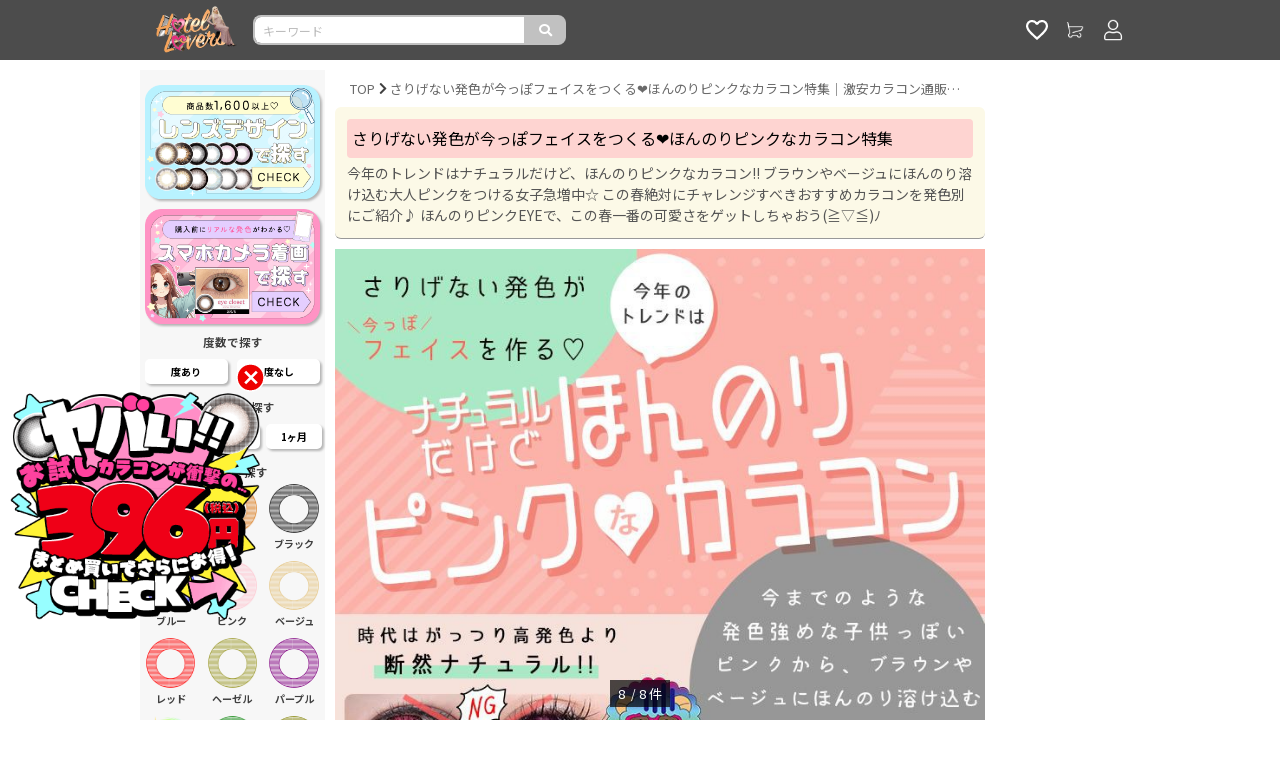

--- FILE ---
content_type: text/html; charset=UTF-8
request_url: https://hotellovers.jp/hlftr23pink0127
body_size: 25706
content:
<!DOCTYPE html><html lang="ja"><head><script>(function () {
    const loadErrorState = {
      js: {
        errors: [],
      },
      css: {
        errors: [],
      }
    }

    window.addEventListener('load', function () {
      renderErrorView()
      sendClientLog([
        ...transformStateIfErrorExist('js'),
        ...transformStateIfErrorExist('css'),
      ])
    })

    function renderErrorView() {
      const target = (function () {
        const base = '/api/common/assets/error/view'
        const fileTypeQueryKey = 'file_type'
        const query = (function () {
          const q = new URLSearchParams()
          const brand = "hl2"

          if (brand) {
            q.append('brand', brand)
          }

          if (loadErrorState.css.errors.length > 0) {
            q.append(fileTypeQueryKey, 'css')
          }
          else if (loadErrorState.js.errors.length > 0) {
            q.append(fileTypeQueryKey, 'js')
          }

          return q
        })()

        if (query.has(fileTypeQueryKey)) {
          return `${base}?${query.toString()}`
        }
        else {
          return null
        }
      })()

      if (target === null) {
        console.log('no error in loading assets')

        return Promise.resolve()
      }

      return fetch(target, {
        method: 'GET',
        mode: 'same-origin',
        headers: {
          'Accept': 'application/json',
        },
      })
        .then((res) => res.json())
        .then((json) => {
          const html = json.content
          const dom = new DOMParser().parseFromString(html, 'text/html')

          removeTags('link', (tag) => tag.rel === 'stylesheet')
          removeTags('style')
          document.body.innerHTML = dom.body.innerHTML

          function removeTags(tagName, cond = (_t) => true) {
            const tags = document.getElementsByTagName(tagName)

            for (let i = tags.length - 1; i >= 0; i--) {
              const tag = tags[i]
              if (cond(tag)) {
                tag.remove()
              }
            }
          }
        })
        .then(() => sendClientLog([
          {
            content: {
              renderErrorViewSuccess: { target },
            },
          },
        ]))
        .catch((e) => sendClientLog([
          {
            content: {
              renderErrorViewError: e.message,
            },
          },
        ]))
    }
    function transformStateIfErrorExist(key) {
      return loadErrorState[key].errors.length > 0
        ? [
            {
              content: {
                assetsLoadError: {
                  [key]: loadErrorState[key].errors,
                },
              },
            },
          ]
        : []
    }
    function sendClientLog(contents) {
      if (contents.length === 0) {
        return
      }

      return fetch('/api/logging', {
        method: 'POST',
        mode: 'same-origin',
        headers: {
          'Accept': 'application/json',
          'Content-Type': 'application/json',
        },
        body: JSON.stringify({
          logs: contents.map(c => ({
            level: 'error',
            message: JSON.stringify({
              ...c,
              refer: location.href,
              ua: navigator.userAgent,
              cookie: {
                s: getCookieValue('s'),
                u: getCookieValue('u'),
              },
            }),
          }))
        }),
      })
    }
    function getCookieValue(key) {
        const cookies = document.cookie.split(';')
        const foundCookie = cookies.find(
          (cookie) => cookie.split('=')[0].trim() === key.trim()
        )
        if (foundCookie) {
          const cookieValue = decodeURIComponent(foundCookie.split('=')[1])

          return cookieValue
        }

        return ''
      }

    window.globalHandler = {
      ...(window.globalHandler || {}),
      jsLoadHandler: {
        error: function (tag) {
          loadErrorState.js.errors.push(tag.src)
        }
      },
      cssLoadHandler: {
        error: function (tag) {
          loadErrorState.css.errors.push(tag.href)
        },
      },
    }
  })()</script><meta charset="utf-8"><meta content="telephone=no" name="format-detection"><meta content="IE=edge,chrome=1" http-equiv="X-UA-Compatible"><title>さりげない発色が今っぽフェイスをつくる❤ほんのりピンクなカラコン特集｜激安カラコン通販ホテラバ</title><meta content="カラコン,コンタクト,レンズ,激安,カラーコンタクト,送料無料,ホテラバ,ホテルラバーズ,通販,HOTELLOVERS,度あり,度有り,ナチュラル,ワンデー,1カ月,1ヶ月,1年,高度管理医療機器承認,ソフトコンタクトレンズ,オルチャン,韓国,当日発送" name="keywords"><meta content="「さりげない発色が今っぽフェイスをつくる❤ほんのりピンクなカラコン特集」ページです。ホテラバなら土日祝日も休まず当日配送！お試しカラコンも多数ご用意！PayPay、翌月まとめて後払いなど決済方法も豊富！" name="description"><meta content="" property="fb:app_id"><meta content="https://hotellovers.jp/hlftr23pink0127" property="og:url"><meta content="article" property="og:type"><meta content="さりげない発色が今っぽフェイスをつくる❤ほんのりピンクなカラコン特集" property="og:title"><meta content="今年のトレンドはナチュラルだけど、ほんのりピンクなカラコン!! ブラウンやベージュにほんのり溶け込む大人ピンクをつける女子急増中☆ この春絶対にチャレンジすべきおすすめカラコンを発色別にご紹介♪ ほんのりピンクEYEで、この春一番の可愛さをゲットしちゃおう(≧▽≦)ﾉ" property="og:description"><meta content="ホテラバ" property="og:site_name"><meta content="" property="og:image"><link href="https://hotellovers.jp/hlftr23pink0127" rel="canonical"><link href="/favicon/hl2/apple-touch-icon.png" rel="apple-touch-icon"><link href="/favicon/hl2/apple-touch-icon-57x57.png" rel="apple-touch-icon" sizes="57x57"><link href="/favicon/hl2/apple-touch-icon-72x72.png" rel="apple-touch-icon" sizes="72x72"><link href="/favicon/hl2/apple-touch-icon-76x76.png" rel="apple-touch-icon" sizes="76x76"><link href="/favicon/hl2/apple-touch-icon-114x114.png" rel="apple-touch-icon" sizes="114x114"><link href="/favicon/hl2/apple-touch-icon-120x120.png" rel="apple-touch-icon" sizes="120x120"><link href="/favicon/hl2/apple-touch-icon-144x144.png" rel="apple-touch-icon" sizes="144x144"><link href="/favicon/hl2/apple-touch-icon-152x152.png" rel="apple-touch-icon" sizes="152x152"><link href="/favicon/hl2/apple-touch-icon-180x180.png" rel="apple-touch-icon" sizes="180x180"><link href="/favicon/hl2/apple-touch-icon.png" rel="apple-touch-icon-precomposed"><link href="/favicon/hl2/apple-touch-icon-57x57.png" rel="apple-touch-icon-precomposed" sizes="57x57"><link href="/favicon/hl2/apple-touch-icon-72x72.png" rel="apple-touch-icon-precomposed" sizes="72x72"><link href="/favicon/hl2/apple-touch-icon-76x76.png" rel="apple-touch-icon-precomposed" sizes="76x76"><link href="/favicon/hl2/apple-touch-icon-114x114.png" rel="apple-touch-icon-precomposed" sizes="114x114"><link href="/favicon/hl2/apple-touch-icon-120x120.png" rel="apple-touch-icon-precomposed" sizes="120x120"><link href="/favicon/hl2/apple-touch-icon-144x144.png" rel="apple-touch-icon-precomposed" sizes="144x144"><link href="/favicon/hl2/apple-touch-icon-152x152.png" rel="apple-touch-icon-precomposed" sizes="152x152"><link href="/favicon/hl2/apple-touch-icon-180x180.png" rel="apple-touch-icon-precomposed" sizes="180x180"><link href="/favicon/hl2/favicon-16.ico" rel="icon" sizes="16x16" type="image/x-icon"><link href="/favicon/hl2/favicon-16.ico" rel="shortcut icon" sizes="16x16" type="image/x-icon"><link href="/favicon/hl2/favicon-32.ico" rel="icon" sizes="32x32" type="image/x-icon"><link href="/favicon/hl2/favicon-32.ico" rel="shortcut icon" sizes="32x32" type="image/x-icon"><style>:root {
  --loading-screen-opacity: 1.0;
}</style><meta content="width=device-width,initial-scale=1.0,minimum-scale=1.0" name="viewport"><link href="https://stackpath.bootstrapcdn.com/bootstrap/4.1.0/css/bootstrap.min.css" rel="stylesheet"><link href="https://static.growthpalette.com/front/assets/hl/css/app.24c6c01bd6a08c8dfcb3.css" rel="stylesheet"><script>(function(w,d,s,l,i){w[l]=w[l]||[];w[l].push({'gtm.start':
    new Date().getTime(),event:'gtm.js'});var f=d.getElementsByTagName(s)[0],
    j=d.createElement(s),dl=l!='dataLayer'?'&l='+l:'';j.async=true;j.src=
    'https://www.googletagmanager.com/gtm.js?id='+i+dl+ '';f.parentNode.insertBefore(j,f);
    })(window,document,'script','dataLayer', 'GTM-TLWMFQ');</script><script>(function (b, f, d, a, c) {var e = b.createElement(f);e.src = c + "/" + a + "/atm.js";e.id = d;e.async = true;b.getElementsByTagName(f)[0].parentElement.appendChild(e)})(document,"script","__cribnotesTagMgrCmd","d2ed4332-a612-485c-9f1e-00535ff019f4","https://tag.cribnotes.jp/container_manager");</script><script defer>window.gpPageContext = {"brandEnglishName":"hl2","mpa":true,"spa":false}</script><link href="https://fonts.googleapis.com" rel="preconnect"><link crossorigin="" href="https://fonts.gstatic.com" rel="preconnect"><link href="https://fonts.googleapis.com/css2?family=Noto+Sans+JP:wght@300;400;700&display=swap" rel="stylesheet"><link href="https://cdn.jsdelivr.net/bxslider/4.2.12/jquery.bxslider.css" rel="stylesheet"><style>/*リセット*/ul {    margin: 0;    padding: 0;}li {    list-style: none;}/* コンテンツ */.htlvfft {    width: 100%;    overflow: hidden;}/*  h1 h2 h3*/.htlvfft h1, .htlvfft h2, .htlvfft h3 {    padding: 0px !important;    margin: 0px !important;    margin-bottom: 0px !important;   line-height:0;}/* レンズ画像 */ul.lens-image {    list-style-type: none;    display: flex;}li.lens-unit {    display: inline-block;}/* 画像・動画 */.htlvfft img,.htlvfft-bnr img,.htlvfft video {    width: 100%}/* カテゴリページバナー  */.htlvhd-bnr {    margin: 0 0 10px 0;}.htlvhd-bnr img,.htlvfft-bnr img,.ft-obi {    width: 100% !important;}.htlvhd-bnr img,.htlvfft-bnr img {    display: block;    margin: 0 auto;}.htlvfft-bnr li {    text-align: center;}.htlvfft-bnr li:not(:last-child) {    margin-bottom: 10px;}/* キャンペーン表示 */.ft-obi {    margin: 0 auto;    padding: 5px 0px;    width: 100%;    font-size: 14px;    color: #FFFFFF;    background-color: #f55a8b;    box-sizing: border-box;    font-weight: bold;    text-align: center;}/* カテゴリページバナー */@media screen and (min-width: 1000px) {    .htlvfft,    .ft-obi {        width: 100% !important;    }    .htlvfft-bnr,    .htlvfft {        margin: 10px auto 10px;    }    .htlvfft {        overflow: hidden;    }}@media screen and (max-width: 1000px) {    .PC_brand_detail {        display: none !important;    }    .htlvfft img,    .htlvfft video {        width: 100% !important;    }    .htlvhd-bnr img,    .htlvfft-bnr img,    .ft-obi {        width: 100% !important;    }/* no172特集に使用 */    img.absolute-img {    width: 10% !important;  }}/* 注意書き */span.catec {    font-weight: bold;    color: #FF0000;    line-height: 1.6;    font-size: 14px;    text-align: center;    display: inline-block;    margin: -10px 0 0 0;}</style><style>.htlvfft-bnr {    margin: 10px 0;    text-align: center;    padding-left: 0;  }  .htlvfft-bnr li {    list-style: none;  }  .htlvfft-bnr a {    color: #CD5C94;  }  .htlvfft-bnr a:visited {    color: #bd00ff;  }  img {    width: 100%;  }</style><style>/* フォント    ----------------------------------------------------------- */  body {    font-family: "Noto Sans JP", "Hiragino Kaku Gothic ProN", Meiryo, sans-serif !important;  }  /* ヘッダー    ----------------------------------------------------------- */  .header_wrapper {    padding-top: 0;    margin: 0 auto !important;  }  .header_text {    text-align: center;    font-size: 14px !important;    margin: 0;  }  .header_wrapper img {    width: 100%;    margin-bottom: -10px;  }  /* コンテンツ    ----------------------------------------------------------- */  .l-contents {    padding-bottom: 10px;  }  /* トップページ    ----------------------------------------------------------- */  #search-list5 ul li {    display: block;    float: left;    list-style-type: none;    width: 20%;  }  .LINE_HEIGHT2 {    line-height: 1.3em;    height: 2.6em;    overflow: hidden;  }  /* トップへ戻るボタン用    ----------------------------------------------------------- */  #page_top {    position: fixed;    bottom: 25px;    right: 25px;  }  #page_top a:hover {    opacity: 0.6;  }  /* Chromeの青枠削除    ----------------------------------------------------------- */  *:focus {    outline: none;  }  /* 商品ページ・特集ページ・カテゴリページ共通    ----------------------------------------------------------- */  .PC_brand_detail {    margin-bottom: 10px;    padding: 12px;    border-radius: 6px;    border-bottom: 1px solid #999;    background-color: #FCF9E7;  }  .PC_brand_detail h1 {    background-color: #FED4D1 !important;    color: #000 !important;    font-size: 16px !important;    border-radius: 4px !important;    margin: 0 0 5px 0 !important;    padding: 10px 5px !important;    font-family: "Noto Sans JP", "Hiragino Kaku Gothic ProN", Meiryo, sans-serif !important;  }  .PC_brand_detail p {    font-size: 14px;    margin: 0;    color: #555;  }  /* 商品詳細    ----------------------------------------------------------- */  .item_detail_bn {    text-align: center;    margin-bottom: 10px;  }  .item_detail_bn_emp {    font-weight: bold;    color: red;  }  .item_bnr {    width: 100%;    display: block;  }  .item_detail_header {    line-height: 1.6;    text-align: center;    padding: 5px 0px;    background-color: #FF6666;    font-size: 12px;    color: #fff;    font-weight: bold;  }  .item_detail_bdl {    font-weight: bold;    color: #FF0000;    line-height: 1.6;    font-size: 14px;    text-align: center;    display: block;    margin: 10px 0 0 0;  }  .SOKUHA-header {    width: 97%;    border: double 7px #ff0000;    margin: 5px auto;    text-align: center;    color: #FF0000;    font-weight: bold;    font-size: 14px;  }  table.SOKUHA {    border-collapse: collapse;    box-sizing: border-box;    width: 100%;  }  table.SOKUHA TH {    width: 50%;    background-color: #efefef;    border: 1px solid #ccc;    padding: 1px;    text-align: center;    vertical-align: middle;    line-height: 1.6;    font-size: 14px;  }  table.SOKUHA TD {    border: 1px solid #ccc;    padding: 1px;    text-align: center;    vertical-align: middle;    line-height: 1.6;    font-size: 14px;  }  .SOKUHA_emp {    font-size: 14px;    font-weight: bold;    color: #f00;  }  .deli_cau {    text-align: left;    font-size: 14px;    margin: 10px 0;    line-height: 1.6;  }  .text_word {    margin: 0 0 10px 0;    width: 100%;    font-size: 14px;    padding: 10px 15px;    border: 1px dotted hotpink;    border-radius: 10px;    -webkit-border-radius: 10px;    /* Safari,Google Chrome用 */    -moz-border-radius: 10px;    /* Firefox用 */    line-height: 1.6;    box-sizing: border-box;  }  .newit {    color: #ff0000;    font-weight: bold;  }  table.SIZE_LIST {    border-collapse: collapse;    box-sizing: border-box;    padding: 4px;    width: 100%;  }  table.SIZE_LIST TH {    width: 30%;    background-color: #efefef;    border: 1px solid #ccc;    padding: 4px;    text-align: center;    vertical-align: middle;    line-height: 1.6;    font-weight: normal;    font-size: 14px;  }  table.SIZE_LIST TD {    border: 1px solid #ccc;    padding: 4px;    text-align: center;    vertical-align: middle;    line-height: 1.6;    font-weight: normal;    font-size: 14px;  }  /* クーポンコード */  .copy-code-box {    width: 96%;    box-sizing: border-box;    margin: 6px auto;    padding-left: 12px;    padding-top: 2px;    border: solid 1px #CCC;    border-radius: 5px;    -webkit-border-radius: 5px;    -moz-border-radius: 5px;    text-align: center;    font-weight: bold;  }  #code_dunk {    color: #105186;    font-size: x-large;    line-height: 1.4;  }  #clip_dunk1 {    border: 1px solid #ff71a6;    border-radius: 3px;    font-size: 12px;    line-height: 1.4;    font-family: arial, helvetica, sans-serif;    padding: 2px 10px;    text-decoration: none;    width: 33%;    display: inline-block;    text-shadow: none;    font-weight: bold;    color: #FFFFFF;    background-color: #ff71a6;    background-image: linear-gradient(to bottom, #ff71a6, #ff518d);    outline: 0;    min-height: 38px;    width: 33%;  }  /* 商品詳細ページ_クーポンコード */  .desc-page__coupon {    text-align: center;    margin-bottom: 0px;  }  .desc-page__code {    width: 96%;    text-align: center;    margin: 6px auto;    color: #105186;    font-size: x-large;    line-height: 1.2;    font-weight: bold;    border: solid 1px #CCC;    border-radius: 5px;  }  .desc-page__button {    border: 1px solid #ff71a6;    border-radius: 3px;    font-size: 12px;    line-height: 34px;    height: 38px;    font-family: arial, helvetica, sans-serif;    padding: 2px 10px;    text-decoration: none;    display: inline-block;    text-shadow: none;    font-weight: bold;    color: #FFFFFF;    cursor: default;    background-color: #ff71a6;    background-image: linear-gradient(to bottom, #ff71a6, #ff518d);    outline: 0;    width: 33%;  }#back-top {	position: fixed;	right: 30px;	bottom: 20px;	}#back-top a {    width: 36px;    display: block;    text-align: center;    font: normal 10px/120% Arial, Helvetica, sans-serif;    text-transform: uppercase;    text-decoration: none;    color: #000;    -webkit-transition: 0.6s;    -moz-transition: 0.6s;    transition: 0.6s;}#back-top a:hover { color: #000; }#back-top span {	width: 36px;	height: 36px;	display: block;	margin-bottom: 6px;	background: url("https://static.growthpalette.com/img/post/17f3200c-13e5-4b41-a825-4d9ae20429b5/aff424e4311cd14cab4edfb9de23c687_l.png") no-repeat center center;	-webkit-transition: 0.5s;	-moz-transition: 0.5s;	transition: 0.5s;	}#back-top a:hover span { background-color: none; }</style><style>.hl2 .header__ec-header, .hl .header__ec-header {    background-color: rgb(0 0 0 / 70%)!important;}.l-header-container {    background-color: #fff0!important;}</style><style>section.toppage_sideparts_wrapper img {        width: 100%;    }    .toppage_sideparts_title {        text-align: center;        font-weight: 600;        margin-top: 10px;        margin-bottom: 3px;        font-size: 0.8rem;    }    .toppage_sideparts_btn {        background: #ffffff;        color: #000;        /* border: solid 1px #363030; */        border-radius: 5px;        text-align: center;        width: 90%;        padding: 5px 0;        margin: 5px auto;        font-weight: 600;        font-size: 0.7rem;    }    .toppage_sideparts_btn_ {        background: #fcffe2;        color: #000;        /* border: solid 1px #363030; */        border-radius: 5px;        text-align: center;        width: 90%;        padding: 5px 0;        margin: 5px auto;        font-weight: 600;        font-size: 0.7rem;    }    .toppage_sideparts_fq {        display: flex;        align-content: center;        justify-content: center;        align-items: center;        margin: 0 auto;        flex-wrap: wrap;    }    .toppage_sideparts_fq a {        flex: 0 0 50%;        filter: drop-shadow(2px 2px 1px rgba(29, 29, 29, 0.3));    }    .toppage_sideparts_wp {        display: flex;    }    .toppage_sideparts_wp a {        flex: 0 0 33.333333333%;        filter: drop-shadow(2px 2px 1px rgba(29, 29, 29, 0.3));    }    .toppage_sideparts_cl {        display: flex;        flex-wrap: wrap;        justify-content: flex-start;        align-items: center;        align-content: center;        margin: 0 auto;    }    .toppage_sideparts_cl a {        flex: 0 0 33.333333333%;    }    section.toppage_sideparts_wrapper {        margin: 0 auto;        width: 100%;        min-width: 100%;        background: #f7f7f7;        padding: 5px 0;    }    .toppage_sideparts_lenstitle {        text-align: center;        margin: 3px auto 10px;        font-size: 0.7rem;        font-weight: 600;    }    .toppage_sideparts_lens {        width: 80%;        margin: 0 auto;    }    .toppage_sideparts_dia {        display: flex;        flex-wrap: wrap;        justify-content: flex-start;        align-items: center;        align-content: center;        margin: 0 auto;    }    .toppage_sideparts_dia a {        flex: 0 0 50%;        filter: drop-shadow(2px 2px 1px rgba(29, 29, 29, 0.3));    }    .toppage_sideparts_gdia {        display: flex;        flex-wrap: wrap;        justify-content: flex-start;        align-items: center;        align-content: center;        margin: 0 auto;    }    .toppage_sideparts_gdia a {        flex: 0 0 33%;        filter: drop-shadow(2px 2px 1px rgba(29, 29, 29, 0.3));    }    .toppage_sideparts_bc a {        flex: 0 0 50%;        filter: drop-shadow(2px 2px 1px rgba(29, 29, 29, 0.3));    }    .toppage_sideparts_bc {        display: flex;        flex-wrap: wrap;        justify-content: flex-start;        align-items: center;        align-content: center;        margin: 0 auto;    }    .toppage_sideparts_border {        display: flex;        flex-wrap: wrap;        justify-content: flex-start;        align-items: center;        align-content: center;        margin: 10px auto;        width: 75%;    }    .toppage_sideparts_border a {        flex: 0 0 50%;        /* filter: drop-shadow(2px 2px 1px rgba(29, 29, 29, 0.3)); */    }    .toppage_sideparts_dg {        display: flex;        flex-wrap: wrap;        justify-content: flex-start;        align-items: center;        align-content: center;        margin: 0 auto;    }    .toppage_sideparts_dg a {        flex: 0 0 50%;        filter: drop-shadow(2px 2px 1px rgba(29, 29, 29, 0.3));    }    section.toppage_sideparts_wrapper2 {        margin: 8px auto;        width: 100%;        min-width: 100%;        padding: 5px 0;    }    section.toppage_sideparts_wrapper2 img {        width: 100%;    }    .toppage_sideparts_shop {        margin: 5px auto;    }    .toppage_sideparts_sns {        display: flex;        flex-wrap: wrap;        margin: 10px auto;    }    .toppage_sideparts_sns a {        flex: 0 0 33%;        filter: drop-shadow(2px 2px 1px rgba(29, 29, 29, 0.3));        padding: 5px 10px;    }    .toppage_sideparts_ship {        width: 90%;        margin: 20px auto;    }    .toppage_sideparts_searchbnr {        width: 95%;        margin: 10px auto;        filter: drop-shadow(2px 2px 1px rgba(29, 29, 29, 0.3));    }</style><body id="_hlftr23pink0127" class="hl2 l-multi-layout"><div id="fb-root"></div> <noscript><iframe height="0" src="https://www.googletagmanager.com/ns.html?id=GTM-TLWMFQ" style="display:none;visibility:hidden" width="0"></iframe></noscript> <script id="pcpa-script" src="https://static.growthpalette.com/pcp-analytics/hl/pcpa.js"></script> <div id="vue-ec-header" class="brand-page l-header-container" v-sticky=""><div class="header-top-free-area"><div class="switch-by-ua"><p id="back-top"><a href="#wrap"><span></span>Back to top</a></div> </div> <div><router-view></router-view> </div></div> <div id="vue-header-bottom-user-notification"><router-view brand-english-name="hl2" name="header-bottom-user-notification"></router-view> </div> <div class="header-bottom-free-area"><div><div class="switch-by-ua"><span></span></div> </div> <div><div class="switch-by-ua"></div> </div></div> <article id="ajax-app" class="brand-page l-container"><section class="l-contents"><section class="l-contents__left u-only--pc"><div class="switch-by-ua"><section class="toppage_sideparts_wrapper"><div class="toppage_sideparts_search"><a href="/search-contact-lens/5"><div class="toppage_sideparts_searchbnr"><img src="https://static.growthpalette.com/img/post/c5f4044b-4423-4eb0-8efa-f9a1195d43b3/d232f7927a2fc7e114f7ab1713fdb0f8_l.png"> </div> </a> <a href="/search-contact-lens/2"><div class="toppage_sideparts_searchbnr"><img src="https://static.growthpalette.com/img/post/b6652b30-e46b-4d7b-91b6-4c442e7b4582/a98cdbac3e0a71a8e48374541e6164d0_l.png"> </div> </a></div> <div class="toppage_sideparts_title"> 度数で探す </div> <div class="toppage_sideparts_fq"><a href="/hlspepower/?corrective=度あり"><div class="toppage_sideparts_btn"> 度あり </div> </a> <a href="/hlspepower/?corrective=度なし"><div class="toppage_sideparts_btn"> 度なし </div> </a></div> <div class="toppage_sideparts_title"> 装用期間で探す </div> <div class="toppage_sideparts_wp"><a href="/hlspecprd1day?period=%E3%83%AF%E3%83%B3%E3%83%87%E3%83%BC"><div class="toppage_sideparts_btn"> ワンデー </div> </a> <a href="/hlspecprd2week?period=2week"><div class="toppage_sideparts_btn"> 2週間 </div> </a> <a href="/hlspecprd1month?period=1%E3%83%B6%E6%9C%88"><div class="toppage_sideparts_btn"> 1ヶ月 </div> </a></div> <div class="toppage_sideparts_title"> カラーで探す </div> <div class="toppage_sideparts_cl"><a href="/hlspecclrgray/?color=%E3%82%B0%E3%83%AC%E3%83%BC"><div class="toppage_sideparts_lens"><img src="https://static.growthpalette.com/img/post/d9ee2af8-f0b5-40be-95e0-c417ffa23004/2e38bb0668691a0931292e5f3e82646b_l.png"> </div> <div class="toppage_sideparts_lenstitle"> グレー </div></a> <a href="/hlspecclrbrown/?color=%E3%83%96%E3%83%A9%E3%82%A6%E3%83%B3"><div class="toppage_sideparts_lens"><img src="https://static.growthpalette.com/img/post/2f1717de-db1f-41ff-ac8c-78fe3ce74118/6e8e8c00adeb60ceb2eb1f0677793cbf_l.png"> </div> <div class="toppage_sideparts_lenstitle"> ブラウン </div></a> <a href="/hlspecclrblack/?color=%E3%83%96%E3%83%A9%E3%83%83%E3%82%AF"><div class="toppage_sideparts_lens"><img src="https://static.growthpalette.com/img/post/39e16661-0367-45fb-ad38-286fb5163f23/c5031b24a407034b99c54e7d692ec46e_l.png"> </div> <div class="toppage_sideparts_lenstitle"> ブラック </div></a> <a href="/hlspecclrblue/?color=%E3%83%96%E3%83%AB%E3%83%BC"><div class="toppage_sideparts_lens"><img src="https://static.growthpalette.com/img/post/813e1c49-f362-4295-9bd8-a3597c59f0a7/7a969c66bf53334d03fe5776139b4a5e_l.png"> </div> <div class="toppage_sideparts_lenstitle"> ブルー </div></a> <a href="/hlspecclrpink/?color=%E3%83%94%E3%83%B3%E3%82%AF"><div class="toppage_sideparts_lens"><img src="https://static.growthpalette.com/img/post/a9c8c02d-be81-4f00-86d1-235910fdda6c/3ec8ae258803df0f4b104d225269598a_l.png"> </div> <div class="toppage_sideparts_lenstitle"> ピンク </div></a> <a href="/hlspecclrbeige/?color=%E3%83%99%E3%83%BC%E3%82%B8%E3%83%A5"><div class="toppage_sideparts_lens"><img src="https://static.growthpalette.com/img/post/200c1458-146a-49e5-9778-97f8a953930a/744e5208c580892c1f7b0c3a829e7b74_l.png"> </div> <div class="toppage_sideparts_lenstitle"> ベージュ </div></a> <a href="/hlspecclrred/?color=%E3%83%AC%E3%83%83%E3%83%89"><div class="toppage_sideparts_lens"><img src="https://static.growthpalette.com/front/MallHOTELLOVERSWeb2/brand-upload-files/brand-page-contents/iina/lenzs_common/img/color-red.png"> </div> <div class="toppage_sideparts_lenstitle"> レッド </div></a> <a href="/hlspecclrhazel/?color=%E3%83%98%E3%83%BC%E3%82%BC%E3%83%AB"><div class="toppage_sideparts_lens"><img src="https://static.growthpalette.com/img/post/021b7ec0-9014-40b5-9eaa-89492cbbce4d/3b0f27f13858a9135d3eb233e2322518_l.png"> </div> <div class="toppage_sideparts_lenstitle"> ヘーゼル </div></a> <a href="/hlspecclrviolet/?color=%E3%83%91%E3%83%BC%E3%83%97%E3%83%AB"><div class="toppage_sideparts_lens"><img src="https://static.growthpalette.com/img/post/80ec4b80-5adb-4c92-8948-48649b1e31a2/77e22964b9ac22f61d036cb44b464b2f_l.png"> </div> <div class="toppage_sideparts_lenstitle"> パープル </div></a> <a href="/hlspecclrspci/?color=%E7%89%B9%E6%AE%8A"><div class="toppage_sideparts_lens"><img src="https://static.growthpalette.com/img/post/0ec76688-fe6a-4323-8e7e-99b388f68ee2/90dc94b61bd99fc59cfcb4f97a5c3b40_l.png"> </div> <div class="toppage_sideparts_lenstitle"> 水光/特殊 </div></a> <a href="/hlspecclrgreen/?color=%E3%82%B0%E3%83%AA%E3%83%BC%E3%83%B3"><div class="toppage_sideparts_lens"><img src="https://static.growthpalette.com/img/post/7beba4b7-6916-4018-9e7d-bc5ff0b899d9/1406dde208693af161610e13987d5f2d_l.png"> </div> <div class="toppage_sideparts_lenstitle"> グリーン </div></a> <a href="/hlspecclrolive/?color=%E3%82%AA%E3%83%AA%E3%83%BC%E3%83%96"><div class="toppage_sideparts_lens"><img src="https://static.growthpalette.com/img/post/e8546251-9219-496b-9462-30803cbe83e8/3ea0cc5edff5cd609de9d53711b12142_l.png"> </div> <div class="toppage_sideparts_lenstitle"> オリーブ </div></a> <a href="/hlspecclrnavy/?color=%E3%83%8D%E3%82%A4%E3%83%93%E3%83%BC"><div class="toppage_sideparts_lens"><img src="https://static.growthpalette.com/img/post/d8263bb4-2959-4606-8c98-cdc97019ccb4/6c246e5afa911b72b2556241b3d764a3_l.png"> </div> <div class="toppage_sideparts_lenstitle"> ネイビー </div></a> <a href="/hlspecclrclearlens/?color=%E3%82%AF%E3%83%AA%E3%82%A2"><div class="toppage_sideparts_lens"><img src="https://static.growthpalette.com/img/post/bdbdb918-8cd4-4fca-9124-39b70b5c1288/4e59a48c03f3b47af23273a25a684c5f_l.png"> </div> <div class="toppage_sideparts_lenstitle"> クリア </div></a></div> <div class="toppage_sideparts_title"> レンズサイズ(DIA)で探す </div> <div class="toppage_sideparts_dia"><a href="/hlspedia140_2/?dia=14.0mm"><div class="toppage_sideparts_btn"> 14.0mm </div> </a> <a href="/hlspedia141mm/?dia=14.1mm"><div class="toppage_sideparts_btn"> 14.1mm </div> </a> <a href="/hlspediadia142mm/?dia=14.2mm"><div class="toppage_sideparts_btn"> 14.2mm </div> </a> <a href="/hlspediadia144mm/?dia=14.4mm"><div class="toppage_sideparts_btn"> 14.4mm </div> </a> <a href="/hlspediadia145mm/?dia=14.5mm"><div class="toppage_sideparts_btn"> 14.5mm </div> </a> <a href="/hlspediadia148mm/?dia=14.8mm"><div class="toppage_sideparts_btn"> 14.8mm </div> </a> <a href="/hlspediadia150mm/?dia=15.0mm"><div class="toppage_sideparts_btn"> 15.0mm </div> </a></div> <div class="toppage_sideparts_title"> 着色直径で探す </div> <div class="toppage_sideparts_gdia"><a href="/hlspegdiagdia119mm/?coloringdia=11.9mm"><div class="toppage_sideparts_btn"> 11.9mm </div> </a> <a href="/hlspegdiagdia120mm/?coloringdia=12.0mm"><div class="toppage_sideparts_btn"> 12.0mm </div> </a> <a href="/hlspegdiagdia125mm/?coloringdia=12.5mm"><div class="toppage_sideparts_btn"> 12.5mm </div> </a> <a href="/hlspegdiagdia126mm/?coloringdia=12.6mm"><div class="toppage_sideparts_btn"> 12.6mm </div> </a> <a href="/hlspegdiagdia127mm/?coloringdia=12.7mm"><div class="toppage_sideparts_btn"> 12.7mm </div> </a> <a href="/hlspegdiagdia128mm/?coloringdia=12.8mm"><div class="toppage_sideparts_btn"> 12.8mm </div> </a> <a href="/hlspegdiagdia129mm/?coloringdia=12.9mm"><div class="toppage_sideparts_btn"> 12.9mm </div> </a> <a href="/hlspegdiagdia130mm/?coloringdia=13.0mm"><div class="toppage_sideparts_btn"> 13.0mm </div> </a> <a href="/hlspegdiagdia131mm/?coloringdia=13.1mm"><div class="toppage_sideparts_btn"> 13.1mm </div> </a> <a href="/hlspegdiagdia132mm/?coloringdia=13.2mm"><div class="toppage_sideparts_btn"> 13.2mm </div> </a> <a href="/hlspegdiagdia133mm/?coloringdia=13.3mm"><div class="toppage_sideparts_btn"> 13.3mm </div> </a> <a href="/hlspegdiagdia134mm/?coloringdia=13.4mm"><div class="toppage_sideparts_btn"> 13.4mm </div> </a> <a href="/hlspegdiagdia135mm/?coloringdia=13.5mm"><div class="toppage_sideparts_btn"> 13.5mm </div> </a> <a href="/hlspegdiagdia136mm/?coloringdia=13.6mm"><div class="toppage_sideparts_btn"> 13.6mm </div> </a> <a href="/hlspegdiagdia137mm/?coloringdia=13.7mm"><div class="toppage_sideparts_btn"> 13.7mm </div> </a> <a href="/hlspegdiagdia138mm/?coloringdia=13.8mm"><div class="toppage_sideparts_btn"> 13.8mm </div> </a> <a href="/hlspegdiagdia139mm/?coloringdia=13.9mm"><div class="toppage_sideparts_btn"> 13.9mm </div> </a> <a href="/hlspegdiagdia140mm/?coloringdia=14.0mm"><div class="toppage_sideparts_btn"> 14.0mm </div> </a> <a href="/hlspegdiagdia141mm/?coloringdia=14.1mm"><div class="toppage_sideparts_btn"> 14.1mm </div> </a> <a href="/hlspegdiagdia142mm/?coloringdia=14.2mm"><div class="toppage_sideparts_btn"> 14.2mm </div> </a> <a href="/hlspegdiagdia143mm/?coloringdia=14.3mm"><div class="toppage_sideparts_btn"> 14.3mm </div> </a> <a href="/hlspegdiagdia144mm/?coloringdia=14.4mm"><div class="toppage_sideparts_btn"> 14.4mm </div> </a> <a href="/hlspegdiagdia145mm/?coloringdia=14.5mm"><div class="toppage_sideparts_btn"> 14.5mm </div> </a> <a href="/hlspegdiagdia146mm/?coloringdia=14.6mm"><div class="toppage_sideparts_btn"> 14.6mm </div> </a></div> <div class="toppage_sideparts_title"> ベースカーブ(BC)で探す </div> <div class="toppage_sideparts_bc"><a href="/hlspebc84/?bc=8.4mm"><div class="toppage_sideparts_btn"> 8.4mm </div> </a> <a href="/hlspebc85/?bc=8.5mm"><div class="toppage_sideparts_btn"> 8.5mm </div> </a> <a href="/hlspebc86/?bc=8.6mm"><div class="toppage_sideparts_btn"> 8.6mm </div> </a> <a href="/hlspebc87/?bc=8.7mm"><div class="toppage_sideparts_btn"> 8.7mm </div> </a> <a href="/hlspebc88/?bc=8.8mm"><div class="toppage_sideparts_btn"> 8.8mm </div> </a> <a href="/hlspebc89/?bc=8.9mm"><div class="toppage_sideparts_btn"> 8.9mm </div> </a></div> <div class="toppage_sideparts_title"> フチの有無で探す </div> <div class="toppage_sideparts_border"><a href="/hlspepower/?border=フチあり"><div class="toppage_sideparts_lens"><img src="https://static.growthpalette.com/img/post/1ce0c5c1-e3aa-43a0-82f0-3d4828ab536c/e5d8fd5577e8a9f8c3cfc07e80c4a40e_l.png"> </div> <div class="toppage_sideparts_lenstitle"> フチあり </div></a> <a href="/hlspepower/?border=フチなし"><div class="toppage_sideparts_lens"><img src="https://static.growthpalette.com/img/post/dbb6424d-df79-48f7-8dc8-e82d9b78ff16/e19e47f848b52c70385bc4b6be0dd3cc_l.png"> </div> <div class="toppage_sideparts_lenstitle"> フチなし </div></a></div> <div class="toppage_sideparts_ship"><a href="/hlinfocsokujitsu"><img src="https://static.growthpalette.com/img/post/51d6374b-9cb5-40da-81bf-97200f7c1aa0/28810d6e46ce14703d2c0987f41c468b_l.png"> </a> </div> <div class="toppage_sideparts_sns"><a href="https://www.instagram.com/hotel_lovers.official/"><img src="https://static.growthpalette.com/img/post/74c6aff7-7ebc-4f39-bb3f-62e1a5ede00f/57ad1f04e2e83c00300c7b39a212f06f_l.png"> </a> <a href="https://twitter.com/hotelloversjp"><img src="https://static.growthpalette.com/img/post/74292d0b-0cf7-4e67-b6f0-f7d8d02a2d12/f1265892ccb8faf02ca77d99edbbd4e6_l.png"> </a> <a href="https://ja-jp.facebook.com/hotellovers.jp/"><img src="https://static.growthpalette.com/img/post/9d3cf599-8751-4442-9b45-94cfeae3c141/bac08d7780a493d468ad6bc50360f956_l.png"> </a> <a href="https://line.me/ti/p/%40ftj5262b"><img src="https://static.growthpalette.com/img/post/969551c4-0a14-48ff-8f84-91a63417dc22/e726a629e7aa193bb2755fd8888f0b51_l.png"> </a> <a href="/s/mypage/edit/mail-magazine"><img src="https://static.growthpalette.com/img/post/50004857-ab49-4d81-811f-bfd3fd797318/aa9fbc556ce1af0c2b1b2893f8aaebf2_l.png"> </a></div></section><section class="toppage_sideparts_wrapper2"><a href="/hlinothcshop"><div class="toppage_sideparts_shop"><img src="https://static.growthpalette.com/img/post/f40a85cc-9436-4182-8857-d3fe4ac71ba0/112d6aed5995736f8ba22c9d4d4e69f6.png"> </div> </a> <a href="/cfntp"><div class="toppage_sideparts_shop"><img src="https://static.growthpalette.com/img/post/94d7241f-873e-47a7-a29a-d2fdffc36c21/a8eb01f5990f095d0f2c2e2d94a06233_l.jpg"> </div> </a> <a href="/item/7f2044df-d7d9-4ee8-8034-730327b8eb2c"><div class="toppage_sideparts_shop"><img src="https://static.growthpalette.com/img/post/2ef0c2e5-2977-499c-b856-454d774bf55a/fbbd68dfac5d3a5f4ee722f9dd7529e3.jpg"> </div> </a></section></div> <div class="switch-by-ua"></div></section> <section class="l-contents__center"><div v-load-bundle-discount="{ appId: 'HOTELLOVERSWeb2' }"></div> <section class="container py-2"><ul class="c-breadcrumbs u-hide--hl-app"><li><a href="/" title="TOP"> TOP </a> <li><i class="fa fa-chevron-right mx-1"></i> <a href="/hlftr23pink0127" title="さりげない発色が今っぽフェイスをつくる❤ほんのりピンクなカラコン特集｜激安カラコン通販ホテラバ"> さりげない発色が今っぽフェイスをつくる❤ほんのりピンクなカラコン特集｜激安カラコン通販ホテラバ </a></ul> </section> <div class="switch-by-ua"></div><div class="PC_brand_detail"><h1>さりげない発色が今っぽフェイスをつくる❤ほんのりピンクなカラコン特集</h1> <p>今年のトレンドはナチュラルだけど、ほんのりピンクなカラコン!! ブラウンやベージュにほんのり溶け込む大人ピンクをつける女子急増中☆ この春絶対にチャレンジすべきおすすめカラコンを発色別にご紹介♪ ほんのりピンクEYEで、この春一番の可愛さをゲットしちゃおう(≧▽≦)ﾉ</div><div class="htlvfft"><h1><img alt="さりげない発色が今っぽフェイスをつくる❤ほんのりピンクなカラコン特集" src="https://static.growthpalette.com/img/post/2b2dc358-c7a4-4bbb-873b-deb1d7232076/6d6508bfc70410e2a1ed7bc309c16f86_l.jpg"> </h1> <a href="/item/a7cb4aea-d26c-43b8-9670-12714a234e34?color=brsm"><img alt="ブロッサム" src="https://static.growthpalette.com/img/post/ec3f2087-504d-4ad9-b349-4b4d43d1b74b/7f55110247051146a1e206856910bc5f_l.jpg"> </a> <a href="/item/38502098-7e0b-48e9-b52e-25cffadbfb56?color=swpk"><img alt="スウィートピンク" src="https://static.growthpalette.com/img/post/79aa45b4-4d2a-4901-a0ab-8b684a638597/b32cfd94f5217c1c892c4e43f13e7267_l.jpg"> </a> <a href="/item/cb548f45-3a46-44d9-ae5f-f454c2aeac23?color=srrl"><img alt="サクラロール" src="https://static.growthpalette.com/img/post/07e62d98-329e-4af0-980f-498e040db349/d541a7007ed8a9ff5f1203b3d899c5c6_l.jpg"> </a> <h2><img alt="ほどよい発色と盛れ度で万人ウケピンクカラコン" src="https://static.growthpalette.com/img/post/08fb9624-f193-42ce-908c-3438010a29be/808624cc24d29b8a573bfa1838124688_l.jpg"> </h2> <a href="/item/7c2e74af-3229-4524-9386-b08b9c0045b2?color=sfcr"><img alt="スフレコーラル" src="https://static.growthpalette.com/img/post/2af28c16-9aaf-474f-8345-177d0ffd00da/a7f82e6c207d0f2cb8f76c9e08486c58_l.jpg"> </a> <h2><a href="/item/c64ea968-a3d3-439a-9c19-a27b8fde3bd5?color=arbr"><img alt="エアリーブラウン" src="https://static.growthpalette.com/img/post/a038d9a7-6950-4a78-9004-1d3cc4d212a5/036e4454474bcf01bf28aa8b59db3b57_l.jpg"> </a> </h2> <a href="/item/80bc96b5-2fde-48c5-9a91-a0148ce561b3?color=clpp"><img alt="シエルペールピンク" src="https://static.growthpalette.com/img/post/b78021c8-fa66-433a-a292-7f673e1ca90c/22998518dadf68d2139f7ff359084fa9_l.jpg"> </a> <a href="/item/9c7242d5-9eb5-4171-9be1-a8198623346a?color=csck"><img alt="クラシックチーク" src="https://static.growthpalette.com/img/post/4c9ae393-166b-4724-8b16-03e68549abd3/0670b09fbd0a8094a641d230baf15a04_l.jpg"> </a> <a href="/item/f68e3228-aa85-425d-86fd-2b9ba00cba77?color=rsbg"><img alt="ロゼベージュ" src="https://static.growthpalette.com/img/post/a6d6e391-b0e1-49ec-b0f6-ca975923c634/0247a8ba5fb801f53531c14b1aba6707_l.jpg"> </a> <a href="/item/31fb70c8-ddf2-4e39-b7ca-68294d972431?color=cbgcl"><img alt="クリアベージュコーラル" src="https://static.growthpalette.com/img/post/4573f5e8-2336-4c82-aaa4-19c351386dc9/6fd9a5a183cb0dcb641f392d2c9a5a4c_l.jpg"> </a> <img alt="この春一番の可愛さをゲットしちゃお♡" src="https://static.growthpalette.com/img/post/a2e89848-bbac-4857-b003-39d82ff6853d/2e3e3b2ce48d08ff680605c5e888d5c2_l.jpg"> <div><h2><span style="display: block; background: #e68ccb;color: #fff;font-size: large;text-align: center;padding: 5px 0px;line-height:1;font-weight: bold;margin: 5px auto;width:99%;">▼ ピンクカラコンはコチラ ▼</span></h2> </div></div><div class="p-itemlist p-itemlist--contact-lens"><div class="row"><div class="p-2 p-2column p-3column p-goods-wrapper p-goods-wrapper--contact-lens" data-index="1"><a class="js-goods-link p-goods" href="/item/38502098-7e0b-48e9-b52e-25cffadbfb56?color=swpk"><div class="p-goods__badge-list-wrapper"><div class="p-goods__badge-list--empty"></div></div> <router-view badge-band-src="" height="750" image-class="w-100 h-auto js-goods-thumnail" image-src="https://static.growthpalette.com/img/post/1ea2299a-78f5-4d2e-ae77-36ab81afd261/d9ed2055ed96b5f6e720331a550a8921_s.jpg" name="image" width="750"></router-view> <div class="p-goods__detail p-goods__detail--contact-lens"><p class="contact__product-name">スウィートハート（Sweet Heart ） <p class="contact__color">スウィートピンク <div class="contact__badges"><span class="contact-badge contact-badge--disposal-schedule weeks"> 2週間 </span> <span class="contact-badge contact-badge--quantity-per-box">1箱2枚入り</span> <span class="contact-badge contact-badge--dia">DIA14.0mm</span> <span class="contact-badge contact-badge--color-dia">着色13.0mm</span> <span class="contact-badge contact-badge--power"> ±0.00〜-8.00 </span> <span class="contact-badge contact-badge--bc">BC8.6mm</span> <router-view app-id="HOTELLOVERSWeb2" class="contact-badge contact-badge--bundle-discount" fku-id="mh2-hl2-1687786350965-productclass-203e0c21-7223-416a-8f50-2e809f347db2" name="bundle-discount-label-with-store"></router-view> <span class="contact-badge contact-badge--nekoposu">ポスト投函</span></div> <div class="p-goods__price-and-discount-rate"><item-list-price-mpa :price-exists="true" :price-with-range="false" brand="hl2" fku-id="mh2-hl2-1687786350965-productclass-203e0c21-7223-416a-8f50-2e809f347db2" price-with-tax="825" price-without-tax="750" sku-ids="mh2-hl2-1687790202096-product-3474623b-f8ef-4472-b54f-dd960ac7372d,mh2-hl2-1687790202097-product-b7818c7d-6784-4b39-bd3c-433a38c6088e,mh2-hl2-1687790202097-product-68968fb2-3b39-401f-bb25-13234e5da903,mh2-hl2-1687790202097-product-5962d39b-d038-4c92-9e7f-c238211e5243,mh2-hl2-1687790202096-product-fc020b0f-60fb-4fe0-840d-c97b692d3648,mh2-hl2-1687790202096-product-d1d46a6c-017d-4240-a5ff-27f434f43e20,mh2-hl2-1687790202096-product-c554b944-e8b5-4301-9b10-35d3dbf5d918,mh2-hl2-1687790202096-product-c0eb1ed5-ed84-4714-9cba-a68939dd39d3,mh2-hl2-1687790202096-product-be0529d0-cd27-4aae-a94f-1be0a6d75696,mh2-hl2-1687790202096-product-9f5f04ce-a7f1-4769-bc71-f6afba71cb58,mh2-hl2-1687790202096-product-86fee5a2-da5d-4588-92f1-e5d573ed5aba,mh2-hl2-1687790202096-product-6532b80e-afdf-452a-8884-62415040397f,mh2-hl2-1687790202096-product-46d40787-c165-492d-ad04-dcefca0ef181,mh2-hl2-1687790202094-product-4f8d8b74-f116-4056-a9f9-eb10fdfeb6df,mh2-hl2-1687790202096-product-1c482fae-fa63-4939-a671-1be1b333f3d0,mh2-hl2-1687790202096-product-0fb53209-307b-4a31-b3f9-e8c4122a04a6,mh2-hl2-1687790202096-product-01e0bd3c-4b38-483d-ae14-fb357485db5b,mh2-hl2-1687790202095-product-f411a75e-86aa-4df5-807a-0965e20ca324,mh2-hl2-1687790202095-product-f2578fb9-caba-4948-a1c3-ae6c6a97da48,mh2-hl2-1687790202095-product-e66c25ae-15af-454e-86e5-17617f51fda4,mh2-hl2-1687790202095-product-be800d86-ed66-4db9-983b-d1cbf82113e9,mh2-hl2-1687790202095-product-b33cb8e6-edac-456e-888f-ff419d2c414c,mh2-hl2-1687790202095-product-a6d43f4a-646e-4809-8ebf-f44991c544b1,mh2-hl2-1687790202095-product-380a2e88-20f1-43b2-8fa1-51fcb32581da,mh2-hl2-1687790202095-product-2faf9440-6dae-4677-b07a-c6996c573494,mh2-hl2-1687790202095-product-2636335a-ffdb-448e-a6d1-a95bf45808df"></item-list-price-mpa> </div></div></a></div> <div class="p-2 p-2column p-3column p-goods-wrapper p-goods-wrapper--contact-lens" data-index="2"><a class="js-goods-link p-goods" href="/item/cb548f45-3a46-44d9-ae5f-f454c2aeac23?color=srrl"><div class="p-goods__badge-list-wrapper"><div class="p-goods__badge-list--empty"></div></div> <router-view badge-band-src="" height="1000" image-class="w-100 h-auto js-goods-thumnail" image-src="https://static.growthpalette.com/img/post/880683b1-48b6-434c-98bf-d137cff12269/a07908cedcea213c40a77d4ed46d3337_s.jpg" name="image" width="1000"></router-view> <div class="p-goods__detail p-goods__detail--contact-lens"><p class="contact__product-name">フランミー（FLANMY） <p class="contact__color">サクラロール <div class="contact__badges"><span class="contact-badge contact-badge--disposal-schedule one-day"> ワンデー </span> <span class="contact-badge contact-badge--quantity-per-box">1箱10枚入り</span> <span class="contact-badge contact-badge--dia">DIA14.5mm</span> <span class="contact-badge contact-badge--color-dia">着色13.7mm</span> <span class="contact-badge contact-badge--power"> ±0.00〜-10.00 </span> <span class="contact-badge contact-badge--bc">BC8.6mm</span> <router-view app-id="HOTELLOVERSWeb2" class="contact-badge contact-badge--bundle-discount" fku-id="mh2-hl2-1687786350943-productclass-55a69e06-77c6-4a9b-b7ee-a835ae478f9a" name="bundle-discount-label-with-store"></router-view> <span class="contact-badge contact-badge--nekoposu">ポスト投函</span></div> <div class="p-goods__price-and-discount-rate"><item-list-price-mpa :price-exists="true" :price-with-range="false" brand="hl2" fku-id="mh2-hl2-1687786350943-productclass-55a69e06-77c6-4a9b-b7ee-a835ae478f9a" price-with-tax="1,815" price-without-tax="1,650" sku-ids="mh2-hl2-1687790164337-product-9439f320-e0a5-4cf2-be79-c0f1d515edd8,mh2-hl2-1687790367468-product-faa36879-fd76-4f52-b991-af5630c8c17e,mh2-hl2-1687790367468-product-b53637e8-be4a-4c2f-b8f7-234bed3a22f2,mh2-hl2-1687790367468-product-4ca96ecd-3fe2-413a-8f1f-e1a2a0ef5223,mh2-hl2-1687790367467-product-d03f6078-6b84-4aa1-b90e-7fc82f9f1abc,mh2-hl2-1687790164338-product-a88e59c8-bf9a-4dac-9cb2-9fa09955cab3,mh2-hl2-1687790164338-product-7976cea4-2a16-41b8-92d1-4b34f543c71b,mh2-hl2-1687790164338-product-4e204a02-5cea-4645-b412-7c84e144285a,mh2-hl2-1687790164338-product-18bb271b-45a8-434b-bc27-dfe42e03ff5f,mh2-hl2-1687790164337-product-d85f4ff4-8d6a-4a44-9c01-7bdfaf43ed2e,mh2-hl2-1687790164337-product-d3e9f3f1-e98c-4b0a-a431-30c26b2d587f,mh2-hl2-1687790164337-product-d11d3186-d8ea-483a-8e45-1779b9deb3fc,mh2-hl2-1687790164337-product-c6f638e9-d29e-4c9a-8a29-bdb84b48f72e,mh2-hl2-1687790164337-product-b7a01a2f-3068-497e-95ea-6c8bf39a6e4b,mh2-hl2-1687790164337-product-a67cf208-358e-4f40-80f1-ad3f498ebc92,mh2-hl2-1687790164336-product-0557bfbc-e3a8-4251-a0c8-c93522aae787,mh2-hl2-1687790164337-product-809f86dd-dea9-4849-8677-f0ee39340fa6,mh2-hl2-1687790164337-product-71409e16-c4e1-4a7b-a232-ded52def185a,mh2-hl2-1687790164337-product-6bb96fbb-7a95-4b57-bf15-cca242577c1a,mh2-hl2-1687790164337-product-687623c1-8103-4695-988e-46d6683e15a1,mh2-hl2-1687790164337-product-5a48cd43-7627-421f-9bde-9fb151912e62,mh2-hl2-1687790164337-product-5609a993-e9d5-4332-8542-8f639e6bd025,mh2-hl2-1687790164337-product-4294dbe9-0671-4e90-81f2-403fb9238433,mh2-hl2-1687790164336-product-ee572235-6b5b-40f3-bc8f-178165cbd48f,mh2-hl2-1687790164336-product-e01bf921-9db1-4087-8423-b39c78b0385d,mh2-hl2-1687790164336-product-c2a0f9fc-fdb2-4a40-baaf-17146eaa0c2b,mh2-hl2-1687790164336-product-82cedef2-8fbe-4b17-badf-66c7b26c8f97,mh2-hl2-1687790164336-product-6c370165-e096-44b2-be6f-c06aabbe41e5,mh2-hl2-1687790164336-product-0d3873b0-9228-4684-b5b2-4ebeeee0bab1"></item-list-price-mpa> </div></div></a></div> <div class="p-2 p-2column p-3column p-goods-wrapper p-goods-wrapper--contact-lens" data-index="3"><a class="js-goods-link p-goods" href="/item/c64ea968-a3d3-439a-9c19-a27b8fde3bd5?color=arbr"><div class="p-goods__badge-list-wrapper"><div class="p-goods__badge-list--empty"></div></div> <router-view badge-band-src="" height="1000" image-class="w-100 h-auto js-goods-thumnail" image-src="https://static.growthpalette.com/img/post/8fa944c8-fd6a-4d57-92dd-3be741354575/45b2dd3424049753f420fffb6fe02d5e_s.jpg" name="image" width="1000"></router-view> <div class="p-goods__detail p-goods__detail--contact-lens"><p class="contact__product-name">カラーズ（colors） <p class="contact__color">エアリーブラウン <div class="contact__badges"><span class="contact-badge contact-badge--disposal-schedule months"> 1ヶ月 </span> <span class="contact-badge contact-badge--quantity-per-box">1箱2枚入り</span> <span class="contact-badge contact-badge--dia">DIA14.2mm</span> <span class="contact-badge contact-badge--color-dia">着色13.4mm</span> <span class="contact-badge contact-badge--power"> ±0.00〜-8.00 </span> <span class="contact-badge contact-badge--bc">BC8.6mm</span> <router-view app-id="HOTELLOVERSWeb2" class="contact-badge contact-badge--bundle-discount" fku-id="mh2-hl2-1687786350960-productclass-458c68ea-3452-486b-b83a-21793cd52abd" name="bundle-discount-label-with-store"></router-view> <span class="contact-badge contact-badge--nekoposu">ポスト投函</span></div> <div class="p-goods__price-and-discount-rate"><item-list-price-mpa :price-exists="true" :price-with-range="false" brand="hl2" fku-id="mh2-hl2-1687786350960-productclass-458c68ea-3452-486b-b83a-21793cd52abd" price-with-tax="1,650" price-without-tax="1,500" sku-ids="mh2-hl2-1687790193222-product-d2b78ad6-06fd-4866-b02c-dc2d44a30823,mh2-hl2-1687790193223-product-b51382e1-0b9c-4a39-868e-6087ec54b174,mh2-hl2-1687790193223-product-89d65178-1570-40e0-a990-bca08583f640,mh2-hl2-1687790193223-product-85f6b13a-2e33-4fa7-a71b-6e429ac93e1b,mh2-hl2-1687790193223-product-7a067c6d-eb59-4944-b133-971ceb0e087a,mh2-hl2-1687790193223-product-74dafe4e-e59c-4b95-8612-ed1d87e7bf80,mh2-hl2-1687790193223-product-625e4602-d8c5-43c3-91f5-b1220ea71071,mh2-hl2-1687790193223-product-562b61d6-bc10-4520-9aeb-205785a33517,mh2-hl2-1687790193223-product-493fadca-6705-4a7d-8985-779dce47e1df,mh2-hl2-1687790193223-product-41c6032a-4ee6-4d2b-8c00-72b749cb7253,mh2-hl2-1687790193222-product-f57c4751-ecfe-49b1-b042-61de30734a03,mh2-hl2-1687790193222-product-ec72deec-d97a-485c-a4ae-ab46476a8fff,mh2-hl2-1687790193222-product-e993a03d-2523-4943-94d2-ebe5b73a3f20,mh2-hl2-1687790193222-product-e3eacc79-ea18-4970-80ef-cfc5c66cdfa7,mh2-hl2-1687790193221-product-0af8c3a5-2b77-42ac-97cc-11ec2ba6f491,mh2-hl2-1687790193222-product-bfc83f65-2fb5-4c8e-99bd-14f9f22bf12d,mh2-hl2-1687790193222-product-b04d296f-7a2d-4fc5-802b-005c2742e645,mh2-hl2-1687790193222-product-8e95a691-3ccf-4669-8969-9152f2f34153,mh2-hl2-1687790193222-product-849509fc-63c4-464f-95bd-7e0eadee4298,mh2-hl2-1687790193222-product-66368ac2-8bf0-4d4c-9c56-9b8de509f92f,mh2-hl2-1687790193222-product-190d037b-cf77-402b-878e-001f500a40b0,mh2-hl2-1687790193222-product-1387cf63-0f09-4ab7-9796-97a903438101,mh2-hl2-1687790193222-product-0ef33ce7-fa7a-4fd9-bca4-826cc0c8b257,mh2-hl2-1687790193221-product-eb9d5a7a-62be-4877-a526-91261753168d,mh2-hl2-1687790193221-product-bd5d378f-faf5-4114-b9a5-b3ac379cadd3,mh2-hl2-1687790193221-product-76633044-ed19-414d-beab-e135b0687fac,mh2-hl2-1687790193221-product-3782c55b-af63-4751-ab86-efd4be7b9250"></item-list-price-mpa> </div></div></a></div> <div class="p-2 p-2column p-3column p-goods-wrapper p-goods-wrapper--contact-lens" data-index="4"><a class="js-goods-link p-goods" href="/item/76c5948d-32ac-4bba-8eb3-9a00e3480b6a?color=sfcr"><div class="p-goods__badge-list-wrapper"><div class="p-goods__badge-list--empty"></div></div> <router-view badge-band-src="" height="750" image-class="w-100 h-auto js-goods-thumnail" image-src="https://static.growthpalette.com/img/post/a39383e2-b479-4c8b-88c9-ad5078fa7939/bdcb90293331b4060f37f934a71c5ec5_s.jpg" name="image" width="750"></router-view> <div class="p-goods__detail p-goods__detail--contact-lens"><p class="contact__product-name">アイジェニック（EYE GENIC） <p class="contact__color">スフレコーラル <div class="contact__badges"><span class="contact-badge contact-badge--disposal-schedule months"> 1ヶ月 </span> <span class="contact-badge contact-badge--quantity-per-box">1箱1枚入り</span> <span class="contact-badge contact-badge--dia">DIA14.5mm</span> <span class="contact-badge contact-badge--color-dia">着色13.7mm</span> <span class="contact-badge contact-badge--power"> -0.50〜-8.00 </span> <span class="contact-badge contact-badge--bc">BC8.7mm</span> <router-view app-id="HOTELLOVERSWeb2" class="contact-badge contact-badge--bundle-discount" fku-id="mh2-hl2-1687786350957-productclass-f45082c6-b2b2-4213-81a4-16faf12eef7f" name="bundle-discount-label-with-store"></router-view> <span class="contact-badge contact-badge--nekoposu">ポスト投函</span></div> <div class="p-goods__price-and-discount-rate"><item-list-price-mpa :price-exists="true" :price-with-range="false" brand="hl2" fku-id="mh2-hl2-1687786350957-productclass-f45082c6-b2b2-4213-81a4-16faf12eef7f" price-with-tax="825" price-without-tax="750" sku-ids="mh2-hl2-1687790186592-product-2d4d1985-9297-4b3b-8466-8b249f110b6c,mh2-hl2-1687790186592-product-842656b5-287e-415b-b204-3b5a9bbdcd54,mh2-hl2-1687790186592-product-cf5033dd-dc18-45e0-bac1-92eb0a0dc3f3,mh2-hl2-1687790186592-product-d8a7ae10-4a0d-414c-ba62-421031b44feb,mh2-hl2-1687790186592-product-ff1c18c1-d7d5-4ac0-950d-5e67109bf247,mh2-hl2-1687790186593-product-07390a5b-be9b-4a73-bda8-738a53d7a723,mh2-hl2-1687790186593-product-08e09735-b5e4-448a-b052-64067a8b31a3,mh2-hl2-1687790186593-product-0cf5d5cb-abb8-4b62-add7-711a56a7e6a8,mh2-hl2-1687790186593-product-4f6bc001-c748-4551-8f4b-b22dfbe1c01e,mh2-hl2-1687790186593-product-50ab0c0f-c15a-4f1a-a8c8-39b5996edcf8,mh2-hl2-1687790186593-product-52a6af12-c56b-4bf2-a350-96706f55a7fd,mh2-hl2-1687790186593-product-709b7337-a513-48eb-b95b-41e79d0a7c3a,mh2-hl2-1687790186593-product-7d22af21-1e25-4d5b-95d2-9c8acf16a67c,mh2-hl2-1687790186593-product-82a090fd-75a8-437d-a11d-844f0322b849,mh2-hl2-1687790186593-product-8cbe0e8f-4c6e-4ff7-bfc3-d3a253787255,mh2-hl2-1687790186593-product-aa314ab1-c64c-4a05-9441-c95eade5360b,mh2-hl2-1687790186593-product-b48b510d-10ed-43b8-92a7-110c28b36bd2,mh2-hl2-1687790186593-product-c4dbda4c-2207-4990-b6e8-5267144a264b,mh2-hl2-1687790186593-product-ca5fc708-df11-4488-b155-f916ad78aa84,mh2-hl2-1687790186594-product-1a1149b0-b8d6-4640-b317-fe0eb1151294,mh2-hl2-1687790186594-product-2405ec8f-5954-4b41-9a42-9f7708ea2e15,mh2-hl2-1687790186594-product-4aa278dc-f550-42cf-bf24-a55408a97fbe,mh2-hl2-1687790186594-product-874ea3ac-45e6-477d-8a64-c278485a3a92,mh2-hl2-1687790186594-product-a2383c3c-39b0-40c6-8123-bfddd8ba1f73,mh2-hl2-1687790186594-product-cdbce759-b66b-4eaa-921a-0c5c81e6f38d"></item-list-price-mpa> </div></div></a></div> <div class="p-2 p-2column p-3column p-goods-wrapper p-goods-wrapper--contact-lens" data-index="5"><a class="js-goods-link p-goods" href="/item/80bc96b5-2fde-48c5-9a91-a0148ce561b3?color=clpp"><div class="p-goods__badge-list-wrapper"><div class="p-goods__badge-list--empty"></div></div> <router-view badge-band-src="" height="1000" image-class="w-100 h-auto js-goods-thumnail" image-src="https://static.growthpalette.com/img/post/9f88891c-9b35-49fb-b9e9-7705b084fcc7/3c590c231f334af75ece59e1b2d1ce50_s.jpg" name="image" width="1000"></router-view> <div class="p-goods__detail p-goods__detail--contact-lens"><p class="contact__product-name">ネオサイト ワンデーシエルUV（Neo Sight one day Ciel UV） <p class="contact__color">シエルペールピンク <div class="contact__badges"><span class="contact-badge contact-badge--disposal-schedule one-day"> ワンデー </span> <span class="contact-badge contact-badge--quantity-per-box">1箱30枚入り</span> <span class="contact-badge contact-badge--dia">DIA14.2mm</span> <span class="contact-badge contact-badge--color-dia">着色13.6mm</span> <span class="contact-badge contact-badge--power"> ±0.00〜-10.00 </span> <span class="contact-badge contact-badge--bc">BC8.6mm</span> <router-view app-id="HOTELLOVERSWeb2" class="contact-badge contact-badge--bundle-discount" fku-id="mh2-hl2-1687786350934-productclass-390e6692-aeb9-42d3-a6c7-7d00fffe230d" name="bundle-discount-label-with-store"></router-view></div> <div class="p-goods__price-and-discount-rate"><item-list-price-mpa :price-exists="true" :price-with-range="false" brand="hl2" fku-id="mh2-hl2-1687786350934-productclass-390e6692-aeb9-42d3-a6c7-7d00fffe230d" price-with-tax="3,920" price-without-tax="3,564" sku-ids="mh2-hl2-1687790146223-product-c6e735c5-fe24-4778-9931-ba0905d19369,mh2-hl2-1687790146223-product-dc99c8a9-e096-4aaf-ac80-ee611b4e0871,mh2-hl2-1687790146224-product-0d16a8bf-357a-45d6-afe5-f2343b352868,mh2-hl2-1687790146224-product-2b6231f1-ad11-4b53-8d12-51adb84c2037,mh2-hl2-1687790146224-product-2da42fd7-b1e2-4e78-92db-c0b10aa05e76,mh2-hl2-1687790146224-product-436eb603-de9a-4eaa-91c1-7a77a82af9ec,mh2-hl2-1687790146224-product-4ad30e82-0ea6-4f49-8acf-6f1d4781b13a,mh2-hl2-1687790146224-product-93a5483b-1220-4cae-a074-1e7d28ba0bfb,mh2-hl2-1687790146224-product-a73ca8d2-dc12-412b-8740-28e766d275ab,mh2-hl2-1687790146224-product-af7d89bd-c26d-487b-b2ac-e17a3f64a727,mh2-hl2-1687790146224-product-b335df0f-6623-4033-bf0e-765870f72568,mh2-hl2-1687790146224-product-c9a0ea00-eac2-4a3f-96c6-b552d0b3c3c5,mh2-hl2-1687790146224-product-e492aae9-6d80-4e35-b48e-30dfe6e06663,mh2-hl2-1687790146224-product-f5e56f36-5b8e-47e0-ad44-dfad17ac1949,mh2-hl2-1687790146224-product-f9051703-5c35-42a1-88bb-56b197b62fd1,mh2-hl2-1687790146225-product-01367b73-1eb8-4a66-b09f-1fd740ccfc37,mh2-hl2-1687790146225-product-31a98356-9207-4d04-a301-219e70578f44,mh2-hl2-1687790146225-product-31ca84f6-6980-4c04-9795-b3d49d334c4f,mh2-hl2-1687790146225-product-493316fa-4e94-4261-8d0c-ed5cc6b9a220,mh2-hl2-1687790146225-product-756ffb7b-0b6f-4785-9a31-a4c3edfaf226,mh2-hl2-1687790146225-product-9979995a-0ad3-4e28-b361-f3536856bca0,mh2-hl2-1687790146225-product-a0d75434-4b84-4e77-9a5c-645c6599ba20,mh2-hl2-1687790146225-product-af0db8dc-d45d-470e-8230-a38b7d752b1b,mh2-hl2-1687790146225-product-bcba72f3-1bf8-44dd-a3fd-824113675e3a,mh2-hl2-1687790146225-product-be715053-9671-4535-b201-c4b6276913ad,mh2-hl2-1687790146225-product-cc5eef1a-05a1-48dc-ae53-b73605f3c893,mh2-hl2-1687790146225-product-dc4acfbd-f623-4b73-a836-50d1044d4ca3,mh2-hl2-1687790146223-product-09394e4a-c43d-4d08-8f99-489f4d127970,mh2-hl2-1687790146223-product-179853a0-77d0-4ec9-ac4c-2ddfb468737f,mh2-hl2-1687790146223-product-24dfb196-2790-474e-af8e-7c95d62de50d,mh2-hl2-1687790146223-product-390ee219-11ca-43c1-aaef-52a761f4f8fe,mh2-hl2-1687790146223-product-af8399c6-8c8c-4469-ad61-597915861d36"></item-list-price-mpa> </div></div></a></div> <div class="p-2 p-2column p-3column p-goods-wrapper p-goods-wrapper--contact-lens" data-index="6"><a class="js-goods-link p-goods" href="/item/9c7242d5-9eb5-4171-9be1-a8198623346a?color=csck"><div class="p-goods__badge-list-wrapper"><div class="p-goods__badge-list--empty"></div></div> <router-view badge-band-src="" height="1000" image-class="w-100 h-auto js-goods-thumnail" image-src="https://static.growthpalette.com/img/post/034ab9e6-51f8-49bb-b468-f056975f1f09/978ebab7b2bafafc9aa9f6e60dc5af93_s.jpg" name="image" width="1000"></router-view> <div class="p-goods__detail p-goods__detail--contact-lens"><p class="contact__product-name">エバーカラーワンデー ナチュラル（EverColor1day Natural） <p class="contact__color">クラシックチーク <div class="contact__badges"><span class="contact-badge contact-badge--disposal-schedule one-day"> ワンデー </span> <span class="contact-badge contact-badge--quantity-per-box">1箱20枚入り</span> <span class="contact-badge contact-badge--dia">DIA14.5mm</span> <span class="contact-badge contact-badge--color-dia">着色13.8mm</span> <span class="contact-badge contact-badge--power"> ±0.00〜-10.00 </span> <span class="contact-badge contact-badge--bc">BC8.7mm</span> <router-view app-id="HOTELLOVERSWeb2" class="contact-badge contact-badge--bundle-discount" fku-id="mh2-hl2-1687786350925-productclass-d0164ecd-f9a9-4d31-abca-83a40e3ae387" name="bundle-discount-label-with-store"></router-view> <span class="contact-badge contact-badge--nekoposu">ポスト投函</span></div> <div class="p-goods__price-and-discount-rate"><item-list-price-mpa :price-exists="true" :price-with-range="false" brand="hl2" fku-id="mh2-hl2-1687786350925-productclass-d0164ecd-f9a9-4d31-abca-83a40e3ae387" price-with-tax="2,598" price-without-tax="2,362" sku-ids="mh2-hl2-1687790128803-product-04869cab-3205-4fff-8c45-eb1a7c8d6ac3,mh2-hl2-1687790128803-product-13f1fb06-cd3e-4552-b319-bf17b1403a68,mh2-hl2-1687790128803-product-22f6fcf8-26f8-461e-ab66-a5117f25b141,mh2-hl2-1687790128803-product-c90e393a-1bb0-4a0d-8fe7-7df30ff4c6c6,mh2-hl2-1687790128804-product-3bef05a1-413d-4ad4-bdcb-9c85cdca24d2,mh2-hl2-1687790128804-product-3c3dd88e-5af2-4d02-bbd5-f5a153b46333,mh2-hl2-1687790128804-product-551d3824-2b40-4463-bac1-25bb59a6f71f,mh2-hl2-1687790128804-product-648f22bf-8e6c-4c51-8516-aebc9dd74061,mh2-hl2-1687790128804-product-926c15b9-e7c8-42ce-ad63-90307498e3a6,mh2-hl2-1687790128804-product-99b8540e-ff4d-458e-9854-4e365219746c,mh2-hl2-1687790128804-product-9e58939f-f31b-4e43-8d4c-95fba02f521d,mh2-hl2-1687790128809-product-264268e0-cd80-4227-a8be-828a5cbe7284,mh2-hl2-1687790128809-product-4cfeea06-698e-4b72-b4b8-998867e5922d,mh2-hl2-1687790128809-product-6b420d58-0e6e-4db1-bc27-c29ed39a2216,mh2-hl2-1687790128809-product-7e8f8713-cc56-4b10-aa19-5bd1253eff90,mh2-hl2-1687790128809-product-7ebcd599-553e-4099-aedb-9575000715d0,mh2-hl2-1687790128809-product-92fa7230-e6d9-4abc-8aea-c5387e6272e9,mh2-hl2-1687790128809-product-a83cda7e-1f9d-4e9f-989f-29c8faca6aca,mh2-hl2-1687790128809-product-b3de334f-05b6-48f1-84fc-148ea491f35b,mh2-hl2-1687790128809-product-d6dfedaf-2fa9-4ce9-8146-0bd5fa703c1a,mh2-hl2-1687790128810-product-0447ade4-9965-481f-ab6c-871db0569c2f,mh2-hl2-1687790128810-product-0f3359e1-9d76-4a6f-b8c3-bbd95f9a58e4,mh2-hl2-1687790128810-product-4669c316-b0c0-4e40-aa4f-b841a61b2a81,mh2-hl2-1687790128810-product-6d1428ed-b0da-451e-9669-d92b74c9cf5a,mh2-hl2-1687790128810-product-79fe56aa-8bb0-4ac4-b546-8446b78915c9,mh2-hl2-1687790128810-product-c33882ac-07ad-46fb-a115-eb2246e86772,mh2-hl2-1687790128810-product-ccdbb706-c1bc-4305-aace-80fc80614c13,mh2-hl2-1687790128810-product-e63d4acd-3cf2-44bb-9722-fc8ed95f1fe5,mh2-hl2-1687790128811-product-434883bb-23b8-4e99-bb16-64d4e5477f17,mh2-hl2-1687790128811-product-97a6b045-17cb-4106-b8df-25efb59f19e5"></item-list-price-mpa> </div></div></a></div> <div class="p-2 p-2column p-3column p-goods-wrapper p-goods-wrapper--contact-lens" data-index="7"><a class="js-goods-link p-goods" href="/item/f68e3228-aa85-425d-86fd-2b9ba00cba77?color=rsbg"><div class="p-goods__badge-list-wrapper"><div class="p-goods__badge-list--empty"></div></div> <router-view badge-band-src="" height="1000" image-class="w-100 h-auto js-goods-thumnail" image-src="https://static.growthpalette.com/img/post/6e85e17f-ce2c-4e27-b5e1-ac83b6b45aff/2e280976577a8c65acdb378dc4f489ba_s.jpg" name="image" width="1000"></router-view> <div class="p-goods__detail p-goods__detail--contact-lens"><p class="contact__product-name">アイクローゼット（eye closet） <p class="contact__color">ロゼベージュ <div class="contact__badges"><span class="contact-badge contact-badge--disposal-schedule months"> 1ヶ月 </span> <span class="contact-badge contact-badge--quantity-per-box">1箱2枚入り</span> <span class="contact-badge contact-badge--dia">DIA14.5mm</span> <span class="contact-badge contact-badge--color-dia">着色13.8mm</span> <span class="contact-badge contact-badge--power"> ±0.00〜-8.00 </span> <span class="contact-badge contact-badge--bc">BC8.6mm</span> <router-view app-id="HOTELLOVERSWeb2" class="contact-badge contact-badge--bundle-discount" fku-id="mh2-hl2-1687786350935-productclass-f5492d28-0335-4582-8ed1-8d4e56380dde" name="bundle-discount-label-with-store"></router-view> <span class="contact-badge contact-badge--nekoposu">ポスト投函</span></div> <div class="p-goods__price-and-discount-rate"><item-list-price-mpa :price-exists="true" :price-with-range="false" brand="hl2" fku-id="mh2-hl2-1687786350935-productclass-f5492d28-0335-4582-8ed1-8d4e56380dde" price-with-tax="1,980" price-without-tax="1,800" sku-ids="mh2-hl2-1687790148764-product-347ce251-8e5f-4955-b687-42ce26166de3,mh2-hl2-1687790148764-product-edb9cbf0-a96d-42fb-9529-285b08a3f702,mh2-hl2-1687790148764-product-db8e6103-ba72-42a8-b7e8-d06e15bc87fe,mh2-hl2-1687790148764-product-bbd7e985-2064-4994-ac53-c9e162211c7c,mh2-hl2-1687790148764-product-b2346652-05c5-49c3-92b1-53c80457e598,mh2-hl2-1687790148764-product-9ba597df-c60c-489a-bc4d-0eb33bbcdb8a,mh2-hl2-1687790148764-product-98d36a34-e85a-47e3-9db2-8eed881b16b7,mh2-hl2-1687790148764-product-910ea5f6-3a4f-4080-8f4f-af664b8df5b1,mh2-hl2-1687790148764-product-8ed8548b-f4f7-429b-8100-1340534001d6,mh2-hl2-1687790148764-product-8e1a0359-3cad-47ef-99fe-5218434116e9,mh2-hl2-1687790148764-product-66428575-c320-4a25-b552-16e6c38dbd5f,mh2-hl2-1687790148764-product-5d1741fb-cb2b-4d7d-bb6a-162ff962579e,mh2-hl2-1687790148764-product-48dac28b-aa40-437d-93ee-b45cc51ea865,mh2-hl2-1687790148763-product-093d6e76-ead6-4c96-a2d6-d78f610a4fa6,mh2-hl2-1687790148764-product-2800a116-affe-473b-b9c6-cebb1477bab5,mh2-hl2-1687790148763-product-fac01e31-10e9-4bac-b6a8-851bf1cd48f1,mh2-hl2-1687790148763-product-a3841fa6-533c-43fa-ab66-acc0d32dff4a,mh2-hl2-1687790148763-product-9e29ac4d-912b-44ee-a2ab-f7ee7a8d6046,mh2-hl2-1687790148763-product-96b614a4-b708-4aae-bbc5-3e80e50c938c,mh2-hl2-1687790148763-product-8d7c1e56-7905-4d89-863c-c9a23a9f6e1b,mh2-hl2-1687790148763-product-7dbf9fdb-f6e6-4d90-8c7b-e970027ab120,mh2-hl2-1687790148763-product-7c91882b-cae2-4a5c-b344-1364d22e577e,mh2-hl2-1687790148763-product-65375e7a-36d5-4956-adfa-34473e69410b,mh2-hl2-1687790148763-product-2ad64a29-1419-473c-8150-60a61438ba52,mh2-hl2-1687790148763-product-0ca6336e-39be-4f2e-8ad2-1f8836f18c63"></item-list-price-mpa> </div></div></a></div> <div class="p-2 p-2column p-3column p-goods-wrapper p-goods-wrapper--contact-lens" data-index="8"><a class="js-goods-link p-goods" href="/item/31fb70c8-ddf2-4e39-b7ca-68294d972431?color=cbgcl"><div class="p-goods__badge-list-wrapper"><div class="p-goods__badge-list--empty"></div></div> <router-view badge-band-src="" height="1000" image-class="w-100 h-auto js-goods-thumnail" image-src="https://static.growthpalette.com/img/post/9d80f0c9-bde9-48a4-b15b-97656f49791d/10c0fc7431b7070548652e3ad3e6ee4e_s.jpg" name="image" width="1000"></router-view> <div class="p-goods__detail p-goods__detail--contact-lens"><p class="contact__product-name">アイクローゼット（eye closet） <p class="contact__color">クリアベージュコーラル <div class="contact__badges"><span class="contact-badge contact-badge--disposal-schedule one-day"> ワンデー </span> <span class="contact-badge contact-badge--quantity-per-box">1箱10枚入り</span> <span class="contact-badge contact-badge--dia">DIA14.5mm</span> <span class="contact-badge contact-badge--color-dia">着色13.8mm</span> <span class="contact-badge contact-badge--power"> ±0.00〜-8.00 </span> <span class="contact-badge contact-badge--bc">BC8.6mm</span> <router-view app-id="HOTELLOVERSWeb2" class="contact-badge contact-badge--bundle-discount" fku-id="mh2-hl2-1687786350946-productclass-feb5c14e-bc3b-419b-8303-814c7f29e25e" name="bundle-discount-label-with-store"></router-view> <span class="contact-badge contact-badge--nekoposu">ポスト投函</span></div> <div class="p-goods__price-and-discount-rate"><item-list-price-mpa :price-exists="true" :price-with-range="false" brand="hl2" fku-id="mh2-hl2-1687786350946-productclass-feb5c14e-bc3b-419b-8303-814c7f29e25e" price-with-tax="1,760" price-without-tax="1,600" sku-ids="mh2-hl2-1687790171083-product-2122bfe9-6406-4868-a000-da1f6802ab19,mh2-hl2-1687790171083-product-f910814f-4d38-4300-8687-8ee6ce927b73,mh2-hl2-1687790171083-product-e98ea860-5522-4602-a54c-3a24c02fd8e8,mh2-hl2-1687790171083-product-ce3709a4-d079-46ce-ae52-2f9a67e5c7f3,mh2-hl2-1687790171083-product-c399c391-88a7-4380-b1b2-41cf6158856a,mh2-hl2-1687790171083-product-b7045b29-96d3-4a13-9fe0-466eec7f1c1f,mh2-hl2-1687790171083-product-a47c2ada-ab1d-472f-ba71-4c5c391c1564,mh2-hl2-1687790171083-product-9ecf9216-491e-46ae-94e2-5b3be7ae2340,mh2-hl2-1687790171083-product-9d8edff9-f00d-4b3d-b0b5-368cd822e8be,mh2-hl2-1687790171083-product-90d6e8aa-c83c-49f1-b066-c2d78e062408,mh2-hl2-1687790171083-product-71afae36-ea89-4218-ba20-209b4b22bd98,mh2-hl2-1687790171083-product-5becdcd2-c645-4c81-a3f7-29fe80c09432,mh2-hl2-1687790171083-product-43281ac1-8fca-43ed-85f9-fd442ec7dafc,mh2-hl2-1687790171082-product-1a66294c-b767-4085-a421-72dac6e4a339,mh2-hl2-1687790171083-product-15a72e15-3e1e-4364-852d-28fc93dbfd0e,mh2-hl2-1687790171082-product-d7321a92-709d-4968-9511-cc7e0a02e547,mh2-hl2-1687790171082-product-a2f599c7-4655-4174-a074-eb4db7dfae3b,mh2-hl2-1687790171082-product-a1e975bd-fd22-4d7c-a837-88b766509b05,mh2-hl2-1687790171082-product-85d4ca07-dbc8-4962-b816-b4c2c12c0e98,mh2-hl2-1687790171082-product-68b23427-db0d-4b8f-9dfa-03a1a0a9e969,mh2-hl2-1687790171082-product-6192e01d-fa47-4efa-9b5a-51b0c3f7b1f6,mh2-hl2-1687790171082-product-603f98ad-7761-4221-9c1f-38b6547ccfb4,mh2-hl2-1687790171082-product-4e7e61d0-48d1-49ca-9943-8a133601759b,mh2-hl2-1687790171082-product-39231c3c-754a-4e65-bec0-db4ae172ac7c,mh2-hl2-1687790171082-product-29c82808-76ca-41f6-bf0f-f1f2a3e9e055"></item-list-price-mpa> </div></div></a></div></div> <router-view :column="3" :counter-mode="true" :default-count="30" :dynamic-mode="false" :ids='{"all":["mh2-hl2-1687786350965-productclass-203e0c21-7223-416a-8f50-2e809f347db2","mh2-hl2-1687786350943-productclass-55a69e06-77c6-4a9b-b7ee-a835ae478f9a","mh2-hl2-1687786350960-productclass-458c68ea-3452-486b-b83a-21793cd52abd","mh2-hl2-1687786350957-productclass-f45082c6-b2b2-4213-81a4-16faf12eef7f","mh2-hl2-1687786350934-productclass-390e6692-aeb9-42d3-a6c7-7d00fffe230d","mh2-hl2-1687786350925-productclass-d0164ecd-f9a9-4d31-abca-83a40e3ae387","mh2-hl2-1687786350935-productclass-f5492d28-0335-4582-8ed1-8d4e56380dde","mh2-hl2-1687786350946-productclass-feb5c14e-bc3b-419b-8303-814c7f29e25e"],"loadedOnServer":["mh2-hl2-1687786350965-productclass-203e0c21-7223-416a-8f50-2e809f347db2","mh2-hl2-1687786350943-productclass-55a69e06-77c6-4a9b-b7ee-a835ae478f9a","mh2-hl2-1687786350960-productclass-458c68ea-3452-486b-b83a-21793cd52abd","mh2-hl2-1687786350957-productclass-f45082c6-b2b2-4213-81a4-16faf12eef7f","mh2-hl2-1687786350934-productclass-390e6692-aeb9-42d3-a6c7-7d00fffe230d","mh2-hl2-1687786350925-productclass-d0164ecd-f9a9-4d31-abca-83a40e3ae387","mh2-hl2-1687786350935-productclass-f5492d28-0335-4582-8ed1-8d4e56380dde","mh2-hl2-1687786350946-productclass-feb5c14e-bc3b-419b-8303-814c7f29e25e"],"loadOnClient":[]}' :instapage="false" :instaview="false" :query='{"ids":"mh2-hl2-1687786350965-productclass-203e0c21-7223-416a-8f50-2e809f347db2,mh2-hl2-1687786350943-productclass-55a69e06-77c6-4a9b-b7ee-a835ae478f9a,mh2-hl2-1687786350960-productclass-458c68ea-3452-486b-b83a-21793cd52abd,mh2-hl2-1687786350957-productclass-f45082c6-b2b2-4213-81a4-16faf12eef7f,mh2-hl2-1687786350934-productclass-390e6692-aeb9-42d3-a6c7-7d00fffe230d,mh2-hl2-1687786350925-productclass-d0164ecd-f9a9-4d31-abca-83a40e3ae387,mh2-hl2-1687786350935-productclass-f5492d28-0335-4582-8ed1-8d4e56380dde,mh2-hl2-1687786350946-productclass-feb5c14e-bc3b-419b-8303-814c7f29e25e","with":"belonged_by,belonging_to~aux,indexsummary"}' display-type="none" item-kind="contact-lens" name="itemlist"></router-view></div><div class="switch-by-ua"><div style="background: #ff1493;color: #ffffff;font-size: large;text-align: center;padding: 5px 0px;line-height:1;font-weight: bold;margin: 15px auto 0;width:99%;"> ▼ 人気カラコンはコチラ ▼</div><table width="100%"><tbody><tr><td style="vertical-align:middle;" width="50%"><a href="/hlbndlpbd1d"><img alt="対象のワンデーカラコン3箱まとめて購入で1箱分無料" src="https://static.growthpalette.com/img/post/72cdb574-9393-470c-9a59-e29d12ea24e9/2fb59d2a209673d2a16d94b1a71147fd.png" width="98%"></a> <td style="vertical-align:middle;" width="50%"><a href="/hlbndlsbd1m"><img alt="1ヶ月使用カラコン2箱目がたったの￥500" src="https://static.growthpalette.com/img/post/e27abfc8-567b-4755-9422-330914f1ef9c/e98c30b936a39c69b658e407c03cebe6.png" width="98%"></a> </tbody></table><ul class="htlvfft-bnr"><li><a href="/hlcateb1ecl0084"><span style="font-size:small; color:#ff1493; font-weight:bold;">【ホテラバ独占!!】</span><br> <span style="color:#454545;font-weight:bold;">大人気ホロシリーズもっと盛れるDIA15.0mmに<span style="color:deeppink;">♥</span></span> <img alt="アイクローゼット（eye closet）｜度あり・度なしカラコン ワンデー｜15.0mm｜橋下美好" src="https://static.growthpalette.com/img/post/d963b905-dc34-4a75-b5e7-55985c9c4e07/022e5e2fdb284eda24d0f4a0eb2b89f1.jpg"></a> </ul><ul class="htlvfft-bnr"><li><a href="/hlcateb1ms0001"><span style="font-size:small; color:#ff1493; font-weight:bold;">【ホテラバ独占!!】</span><br> <span style="color:#454545;font-weight:bold;">ちぃぽぽちゃんプロデュース"甘え顔レンズ"<span style="color:deeppink;">♥</span></span> <img alt="マシュメル（marshmelt）｜度あり・度なしカラコン ワンデー｜14.5mm｜ちぃぽぽ" src="https://static.growthpalette.com/img/post/81a47b4b-d5e2-4298-98a6-b5b8a5fef357/0e23dd10195bf91d3bb27d720f1e134d.jpg"></a> </ul><ul class="htlvfft-bnr"><li><a href="/hlcateb1dl0001"><span style="font-size:small; color:#ff1493; font-weight:bold;">【ホテラバ独占!!】</span><br> <span style="color:#454545;font-weight:bold;">ズレない軸が、美しさの芯に。回らない水光×シリコン登場<span style="color:deeppink;">♥</span></span> <img alt="デューリット シリコーン ハイドロゲル／シリコン（Dewlit silicone hydrogel）｜度あり・度なしカラコン ワンデー｜14.5mm｜ヘウォン" src="https://static.growthpalette.com/img/post/95fad401-a6d9-42b6-973d-ad7b9db0c2cf/df0ee942ae3696bb57b622d31ac4f2bd.jpg"></a> </ul><ul class="htlvfft-bnr"><li><a href="/hlcateb1ds0001"><span style="font-size:small; color:#ff1493; font-weight:bold;">【ホテラバ独占!!ハウスダストプロデュース】</span><br> <span style="color:#454545;font-weight:bold;">"極太フチ"の回らない水光レンズ召喚<span style="color:deeppink;">♥</span></span> <img alt="ダスティティー（Dustity）｜度あり・度なしカラコン ワンデー｜14.5mm/15.0mm｜ハウスダスト" src="https://static.growthpalette.com/img/post/f3e17ec1-d7d9-4010-a1f3-735363c0e3be/15012ff300c318220faee533bbe7f319.jpg"></a> </ul><ul class="htlvfft-bnr"><li><a href="/hlcateb1ge0001"><span style="font-size:small; color:#ff1493; font-weight:bold;">【ホテラバ独占!!】</span><br> <span style="color:#454545;font-weight:bold;">"今いちばんなりたい"瞳を叶えるパレット<span style="color:deeppink;">♥</span></span> <img alt="グリム（ Geulim）｜度あり・度なしカラコン ワンデー｜14.5mm｜ちせ" src="https://static.growthpalette.com/img/post/0d9786eb-7654-4f18-8171-1540bee32c45/9ab1bdb33a0acfe17e07f485d6c54294.jpg"></a> </ul><ul class="htlvfft-bnr"><li><a href="/hlcateb1rfl0001"><span style="font-size:small; color:#ff1493; font-weight:bold;">【ホテラバ独占!!】</span><br> <span style="color:#454545;font-weight:bold;">今までにない!!コスプレ発色×リアル瞳<span style="color:deeppink;">♥</span></span> <img alt="レフィネライト（REFFiNE LiGHT）｜度あり・度なしカラコン ワンデー｜14.2mm｜桃戸もも" src="https://static.growthpalette.com/img/post/9068a9d2-9675-4dad-8539-45cef5b5738a/7cd87ccd8444aa3f1a25fb9c1fdfab9b.jpg"></a> </ul><ul class="htlvfft-bnr"><li><a href="/hlcateb1amu0001"><span style="font-size:small; color:#ff1493; font-weight:bold;">【ホテラバ独占!!】</span><br> <span style="color:#454545;font-weight:bold;">自信を最大限に引き出す"自己依存レンズ"<span style="color:deeppink;">♥</span></span> <img alt="アミュリー（Amulie）｜度あり・度なしカラコン ワンデー｜15.0mm｜ワイ。" src="https://static.growthpalette.com/img/post/ab524e9f-097d-40ab-bf0f-9eaa79d5855b/e154bd83d342280b29ebba10d95f2bd3.jpg"></a> </ul><ul class="htlvfft-bnr"><li><a href="/hlcateb1ecl0082"><span style="font-size:small; color:#ff1493; font-weight:bold;">【ホテラバ独占!!】</span><br> <span style="color:#454545;font-weight:bold;">マンスリー化!!待望の"ちびシリーズ"が登場<span style="color:deeppink;">♥</span></span> <img alt="アイクローゼット ちびシリーズ シリコーン ハイドロゲル│度あり・度なしカラコン ワンデー│14.0ｍｍ｜吉井美優" src="https://static.growthpalette.com/img/post/d0818a0b-c53b-402c-8d93-729dcc0b3a4e/fbb5d7920e1e32f2936b7c12c9e35129.jpg"></a> </ul><ul class="htlvfft-bnr"><li><a href="/hlcateb1ba0001"><span style="font-size:small; color:#ff1493; font-weight:bold;">【ホテラバ独占!!】</span><br> <span style="color:#454545;font-weight:bold;">シリコン新作!!甘さ控えめなバブみ<span style="color:deeppink;">♥</span>新ブランド誕生</span> <img alt="バブリス シリコーン ハイドロゲル│度あり・度なしカラコン ワンデー│14.5ｍｍ｜山本望叶" src="https://static.growthpalette.com/img/post/ae914bd9-1821-4ff6-b440-ae744c5f01bf/429aac7582876e867b47a900b423129e.png"></a> </ul><ul class="htlvfft-bnr"><li><a href="/hlcateb1gen0001"><span style="font-size:small; color:#ff1493; font-weight:bold;">【ホテラバ独占!!】</span><br> <span style="color:#454545;font-weight:bold;">シリコン新作!!裸眼のようで、裸眼より美しい<span style="color:deeppink;">♥</span></span> <img alt="ジェニスアイ（GENiS eye）│度あり・度なしカラコン ワンデー│14.0ｍｍ｜宮崎麗果" src="https://static.growthpalette.com/img/post/ed771992-3b6c-4ac5-b3bd-82b030f7d7ae/a07e72365e981768dc8e5d67ccee7401.jpg"></a> </ul><ul class="htlvfft-bnr"><li><a href="/hlcateb1miu0007"><span style="font-size:small; color:#ff1493; font-weight:bold;">【ホテラバ独占!!新希咲乃プロデュース】</span><br> <span style="color:#454545;font-weight:bold;">"自然な盛れ感"裸眼のような着け心地<span style="color:deeppink;">♥</span></span> <img alt="ミューム シリコーン ハイドロゲル（miium silicone hydrogel）│度あり・度なしカラコン ワンデー│14.0ｍｍ｜新希咲乃" src="https://static.growthpalette.com/img/post/285c834f-92fd-4414-832f-b909a2e216b4/7171796a02423168ff45c75e4f063902.jpg"></a> </ul><ul class="htlvfft-bnr"><li><a href="/hlcateb1miu0001"><span style="font-size:small; color:#ff1493; font-weight:bold;">【ホテラバ独占!!新希咲乃プロデュース】</span><br> <span style="color:#454545;font-weight:bold;">黒目卒業できちゃう<span style="color:deeppink;">♥</span>馴染むツヤ発色</span> <img alt="ミューム（miium）|度あり・度なしカラコン ワンデー/1ヶ月｜14.0mm/14.2mm｜新希咲乃" src="https://static.growthpalette.com/img/post/f2a8cd07-8e00-410c-990d-8ea8a988dae6/4e58a851b1f6ffcd7e26e8c617a19bd5.jpg"></a> </ul><ul class="htlvfft-bnr"><li><a href="/hlcateb1rai0001"><span style="font-size:small; color:#ff1493; font-weight:bold;">【ホテラバ独占!!chunプロデュース】</span><br> <span style="color:#454545;font-weight:bold;"> 儚いフェアリーオリーブ新登場<span style="color:deeppink;">♥</span></span> <img alt="レイン（rain）│度あり・度なしカラコン ワンデー│14.5ｍｍ｜chun（ちゅん）" src="https://static.growthpalette.com/img/post/934b9783-bf79-4bf4-bde0-05a4b27f237c/6c445811e57d7dd9a2176f42825703c2.jpg"></a> </ul><ul class="htlvfft-bnr"><li><a href="/hlcateb1ecl0006"><span style="font-size:small; color:#ff1493; font-weight:bold;">【ホテラバ独占!!】</span><br> <span style="color:#454545;font-weight:bold;">極細フチの色素薄い系!!豊富なカラバリ展開<span style="color:deeppink;">♥</span></span> <img alt="アイクローゼットワンデー アクアモイストUV(eye closet AQUA MOIST UV) ｜度あり・度なしカラコン ワンデー/1ヶ月｜14.5ｍｍ｜吉井美優" src="https://static.growthpalette.com/img/post/1fad7e2b-1e4b-4da6-8fb4-fedff25ee83f/47a083798a34ee1e3f46f3ccc29af57f.jpg"></a> </ul><ul class="htlvfft-bnr"><li><a href="/hlcateb1ecl0068"><span style="font-size:small; color:#ff1493; font-weight:bold;">【ホテラバ独占!!】</span><br> <span style="color:#454545;font-weight:bold;">アイドルみたいにビジュ爆発しちゃう立体感デザイン</span> <img alt="アイクローゼット ジャンボ ｜度あり・度なしカラコン ワンデー/マンスリー｜15mm｜吉井美優" src="https://static.growthpalette.com/img/post/f50502ab-0b6a-4192-b2a4-22c04ceea273/e0262130f1166a113ff60e10261e1502.jpg"></a> </ul><ul class="htlvfft-bnr"><li><a href="/hlcateb1tm0001"><span style="font-size:small; color:#ff1493; font-weight:bold;">【ホテラバ独占!!】</span><br> <span style="color:#454545;font-weight:bold;">SNSで話題沸騰!!ホテラバ完全オリジナルつけまつげ<span style="font-size:small;color:deeppink">♥</span></span> <img alt="革命つけま" src="https://static.growthpalette.com/img/post/2e79eb0c-f1f3-4bad-9d26-2a6b9b8ae616/f32db38b18c76bcc6231810c5cc2e8f4.jpg"></a> </ul><ul class="htlvfft-bnr"><li><a href="/hlcateb1ael0001"><span style="font-size:small; color:#ff1493; font-weight:bold;">【ホテラバ独占!!石川愛プロデュース】</span><br> <span style="color:#454545;font-weight:bold;">盛れる高発色×水光デザイン<span style="color:deeppink;">♥</span></span> <img alt="アイエクリプス（aieclipse）｜度あり・度なしカラコン ワンデー｜14.5mm/14.1mm｜石川愛" src="https://static.growthpalette.com/img/post/c8302eed-0089-4fe1-a4da-2340339ae468/c0f90e421028a4747468cd13e83797ad.jpg"></a> </ul><ul class="htlvfft-bnr"><li><a href="/hlcateb1hk0003"><span style="font-size:small; color:#ff1493; font-weight:bold;">【ホテラバ独占!!】</span><br> <span style="color:#454545;font-weight:bold;">ちゅるんと可愛いリングデザイン<span style="color:deeppink;">♥</span></span> <img alt="ハニーキス（HoneyKiss）│度あり・度なしカラコン ワンデー/1ヶ月│14.5ｍｍ｜あかせあかり" src="https://static.growthpalette.com/img/post/4c66a2dd-bb08-4e8e-a118-5287746eb5d0/36c8b94aa847213e4ec6eaa14e76663b.jpg"></a> </ul><ul class="htlvfft-bnr"><li><a href="/hlcateb1hk0016"><span style="font-size:small; color:#ff1493; font-weight:bold;">【ホテラバ独占!!】</span><br><span style="color:#454545;font-weight:bold;">デカくてちゅるんっと最強に盛れる<span style="color:deeppink;">♥</span></span> <img alt="ハニーキス（HoneyKiss）│度あり・度なしカラコン ワンデー│15.0ｍｍ｜あかせあかり" src="https://static.growthpalette.com/img/post/1b8dca02-c610-4771-9760-90da91cb6fb4/36e8f40664b1d1ae22268f1109cf2556.jpg"></a> </ul><ul class="htlvfft-bnr"><li><a href="/hlcateb1mcl0001"><span style="font-size:small; color:#ff1493; font-weight:bold;">【ホテラバ独占!!伊藤桃々ちゃんプロデュース】</span><br><span style="color:#454545;font-weight:bold;">ふんわり、ちゅるん、デカ盛りがそろった3サイズ<span style="color:deeppink;">♥</span></span> <img alt="ミークレール（MiClair）｜度あり・度なしカラコン ワンデー｜14.2mm/14.5mm/14.8mm｜伊藤桃々（いとうもも）" src="https://static.growthpalette.com/img/post/8c7add2e-4033-42e2-bfbe-609cc7b6d51c/28126b161b53bc09512ec58762eb4c7f.jpg"></a> </ul><ul class="htlvfft-bnr"><li><a href="hlcateb1ecl0035"><span style="font-size:small; color:#ff1493; font-weight:bold;">【ホテラバ独占!!】</span><br> <span style="color:#454545;font-weight:bold;">ナチュラルに盛れる!!透明感のある<span style="font-weight: bold; color:#ff517a;">色素薄い</span>瞳に</span> <img alt="アイクローゼット（eye closet）｜度あり・度なしカラコン ワンデー/1ヶ月｜14.2mm｜最終未来少女（藤咲 凪）" src="https://static.growthpalette.com/img/post/3b0377d4-ae24-49af-88e1-3bdba9290b85/fc64e17c9abc685b5d7f474e6f492168.jpg"></a> </ul><ul class="htlvfft-bnr"><li><a href="/hlcateb1ecl0001"><span style="font-size:small; color:#ff1493; font-weight:bold;">【ホテラバ独占!!】</span><br> <span style="color:#454545;font-weight:bold;">透明感たっぷり!!色素薄い美少女な瞳に<span style="color:deeppink">♥</span></span> <img alt="アイクローゼット（eye closet）｜度あり・度なしカラコン 1ヶ月｜14.5ｍｍ｜橋下美好" src="https://static.growthpalette.com/img/post/dfeb51b4-6d59-49a7-8813-96492844dfb8/ddf6bd43b20f8592bb233fa719015eb4.jpg"></a> </ul><ul class="htlvfft-bnr"><li><a href="/hlcateb1ecl0085"><span style="font-size:small; color:#ff1493; font-weight:bold;">【ホテラバ独占!!】</span><br> <span style="color:#454545;font-weight:bold;">奥目でも沈まない!!甘く盛れる太フチカラコン<span style="color:deeppink">♥</span></span> <img alt="アイクローゼット（eye closet）｜度あり・度なしカラコン 1ヶ月｜14.5ｍｍ｜渡辺梨加" src="https://static.growthpalette.com/img/post/7a36dda5-37b0-42ff-a9a2-0ddd90d5604e/d4eb1af67acc808cc587bf9937a5b8b4.jpg"></a> </ul><ul class="htlvfft-bnr"><li><a href="/hlcateb1ecl0044"><span style="font-size:small; color:#ff1493; font-weight:bold;">【ホテラバ独占!!】</span><br> <span style="color:#454545;font-weight:bold;">よりナチュラルな<span style="font-weight: bold; color:#ff517a;">ミニサイズ</span>でました<span style="color:deeppink;">♥</span></span> <img alt="アイクローゼット ミニ（eye closet MINI）｜度あり・度なしカラコン 1ヶ月/ワンデー｜14.0mm/14.2ｍｍ｜Susan(スーザン)" src="https://static.growthpalette.com/img/post/6b0cbac0-f056-4f9e-ad70-faa745685ee2/6cdd93246e5967dc257f45443ab17990.jpg"></a> </ul><ul class="htlvfft-bnr"><li><a href="/hlcateb1hd0022"><span style="font-size:small; color:#ff1493; font-weight:bold;">【ホテラバ独占!!】</span><br> <span style="color:#454545;font-weight:bold;">鬼盛れもナチュ盛りもなりたい瞳自由自在<span style="color:deeppink;">♥</span></span> <img alt="ハニードロップス（HONEY DROPS）｜度あり・度なしカラコン ワンデー/1ヶ月｜15.0mｍ｜眠岸ぷりん" src="https://static.growthpalette.com/img/post/85d22ed0-73e5-4b17-9e8a-aae3d0819e37/256a127aec2b7a3b3282cb0fac9472ae.jpg"></a> </ul><ul class="htlvfft-bnr"><li><a href="/hlcateb1hd0035"><span style="font-size:small; color:#ff1493; font-weight:bold;">【ホテラバ独占!!】</span><br> <span style="color:#454545;font-weight:bold;">盛れる太フチのシリコンレンズ登場<span style="color:deeppink;">♥</span></span> <img alt="ハニードロップス シリコーン ハイドロゲル／シリコン（HONEY DROPS silicone hydrogel）｜度あり・度なしカラコン ワンデー/1ヶ月｜14.5mｍ｜武藤静香" src="https://static.growthpalette.com/img/post/d3bd43f4-9f26-4f0a-a58a-44c901402346/8fc566376fe72a7bf236b33753832b31.jpg"></a> </ul><ul class="htlvfft-bnr"><li><a href="/hlcateb1edn0001"><span style="font-size:small; color:#ff1493; font-weight:bold;">【ホテラバ独占!!エミリンプロデュース】</span><br><span style="color:#454545;font-weight:bold;">等身大の”かわいい”が叶う垢抜けた瞳<span style="color:deeppink;">♥</span></span> <img alt="エドナ（EDNA）｜度あり・度なしカラコン ワンデー｜14.2mm｜エミリン（大松絵美）" src="https://static.growthpalette.com/img/post/ec699449-cb70-4287-819e-fdb8e9a8324e/4d2f1077f4046c75a99a201517bf2ee2.jpg"></a> </ul><ul class="htlvfft-bnr"><li><a href="/hlcateb1pm0001"><span style="font-size:small; color:#ff1493; font-weight:bold;">【ホテラバ独占!!かすちゃんプロデュース】</span><br><span style="color:#454545;font-weight:bold;">瞳に自然に溶け込み、光を与えてくれるレンズ</span> <img alt="プリズメル（prismel）｜度あり・度なしカラコン ワンデー｜14.0mm｜かす" src="https://static.growthpalette.com/img/post/b2bcf03e-c307-402d-a583-c5189b5ce4cf/4956b5fbb94e09002bd04244a1b1b27b_l.jpg"></a> </ul><ul class="htlvfft-bnr"><li><a href="/hlcateb1ecl0027"><span style="font-size:small; color:#ff1493; font-weight:bold;">【ホテラバ独占!!】</span><br> <span style="color:#454545;font-weight:bold;">写メが盛れる女子力UP!!モテるレンズデザイン<span style="color:deeppink;">♥</span></span> <img alt="アイクローゼットワンデー スウィートシリーズ（eye closet １day SweetSeries）｜度あり・度なしカラコン ワンデー/1ヶ月｜14.2mm/15.0ｍｍ｜野咲美優" src="https://static.growthpalette.com/img/post/d71eb93f-10c5-4bb0-b61e-e07d1415b198/2b0cdac0346211bec560b7ffdac643a6.jpg"></a> </ul><ul class="htlvfft-bnr"><li><a href="/item/32f8f53a-8e54-48aa-8c42-011600401001?color=omochi"><span style="font-size:small; color:#ff1493; font-weight:bold;">【ホテラバ独占!!】</span><br> <span style="color:#454545;font-weight:bold;">太フチでうるるんっと可愛い垢抜けeye<span style="color:deeppink;">♥</span></span> <img alt="アイクローゼット ビューロゼッタ（eye closet View Rosetta）｜度あり・度なしカラコン ワンデー｜14.2ｍｍ｜黒嵜菜々子" src="https://static.growthpalette.com/img/post/4eb6adc8-842b-4f0a-8f2b-8c893d41ce8e/fbf55c8ee9d985125ae5716d15dc4f91.jpg"></a> </ul><ul class="htlvfft-bnr"><li><a href="/hlcateb1em0002"><span style="font-size:small; color:#ff1493; font-weight:bold;">【ホテラバ独占!!】</span><br> <span style="color:#454545;font-weight:bold;">ナチュラル美人の絶妙バランス</span> <img alt="アイメイク（eyemake）｜度あり・度なしカラコン 1ヶ月｜14.0ｍｍ" src="https://static.growthpalette.com/img/post/367bf9c3-99e8-4c8e-8bbe-6f8bd6fe6973/79c12809fb54780f6203dc21a4b34416.jpg"></a> </ul><ul class="htlvfft-bnr"><li><a href="/hlcateb1vg0002"><span style="font-size:small; color:#ff1493; font-weight:bold;">【ホテラバ独占!!】</span><br> <span style="color:#454545;font-weight:bold;">15mmギャルコン傑作!!高発色で圧倒的に盛れる新色登場</span> <img alt="ビクトリアガーデン（VICTORIA GARDEN）｜度あり・度なしカラコン ワンデー｜15.0ｍｍ｜中村りおん" src="https://static.growthpalette.com/img/post/88d09145-8fba-4763-b2fa-025e5b9f100e/b1a0aa0b9f1364082ac142f7cad114c6.jpg"></a> </ul><ul class="htlvfft-bnr"><li><a href="/hlcateb1vg0001"><span style="font-size:small; color:#ff1493; font-weight:bold;">【ホテラバ独占!!】</span><br> <span style="color:#454545;font-weight:bold;">高発色!!モデル愛用者多数!!鬼盛れると話題のカラコン<span style="color:deeppink;">♥</span></span> <img alt="ビクトリアガーデン（VICTORIA GARDEN）｜度あり・度なしカラコン 1ヶ月｜14.5ｍｍ｜杏" src="https://static.growthpalette.com/img/post/c83ddf07-f4a8-4926-b84b-35f1f2a5c98e/0301acb30954d376d41c610988285f95.jpg"></a> </ul><ul class="htlvfft-bnr"><li><a href="/hlcateb1ecl0020"><span style="font-size:small; color:#ff1493; font-weight:bold;">【ホテラバ独占!!】</span><br> <span style="color:#454545;font-weight:bold;">「えっ!?着けてるの??」薄づきデザインで光とツヤを。</span> <img alt="アイクローゼット（eye closet）モイストUV｜度あり・度なしカラコン ワンデー｜14.0ｍｍ｜黒崎菜々子 山内ともな 西原有紀" src="https://static.growthpalette.com/img/post/ec80dc56-e837-4ff1-9222-29be0ee197cb/d6e32e408f545f3828b930c113b644bb.jpg"></a> </ul><ul class="htlvfft-bnr u-hide--hl-app"><li><a href="/hlinfocistumod"><span style="color:#454545;font-weight:bold;">カラコンの度数が自動選択!!</span><span style="color:hotpink;">♡</span> <img alt="【カラコン】いつもの度数" src="https://static.growthpalette.com/img/post/13a63052-c939-4aee-981a-1ab1ca5d8d06/a5ec01260c7ff9bdb5fe35415ee8445c_l.jpg"></a> </ul></div> </section> <section class="l-contents__right u-only--pc"></section></section> </article> <div id="js-spinner" class="c-spinner__overlay"><div class="c-spinner__wrapper"><div class="c-spinner__inner" style="background-image: url('/brand-external-assets/page-loading.gif');"></div> </div> </div> <div class="fotter-free-area"><div><div class="switch-by-ua"></div> </div> <div><div class="switch-by-ua"></div> </div></div> <div id="vue-footer-frame" class="l-footer"><router-view class="footer__ec-footer footer__without-gnav"></router-view> </div> <div id="vue-third-party-tool"><third-party-tool></third-party-tool> </div> <div id="vue-preview-notification"><router-view></router-view> </div> <div id="vue-auto-load-trigger"><router-view site="hl2" v-if="true"></router-view> </div> <script id="gp-front-ajax-js" onerror="window.globalHandler.jsLoadHandler.error(this)" src="/client/ajax.db17aeafe9ed45b110d5.js"></script> <script src="https://ajax.googleapis.com/ajax/libs/jquery/3.7.1/jquery.min.js"></script><script src="https://cdn.jsdelivr.net/bxslider/4.2.12/jquery.bxslider.min.js"></script><script>$(function () {      $('.slider1').bxSlider({        auto: true,        speed: 1000,        pause: 3000,        touchEnabled: false,      });    });</script><script>/** * FixScroll * * @version      0.4 * @author       nori (norimania@gmail.com) * @copyright    5509 (http://5509.me/) * @license      The MIT License * @link         https://github.com/5509/fixscroll * * 2011-10-22 15:38 */(function(window,document,undefined){window.FixScroll=FixScroll;var b=undefined,dE=undefined,ua=(function(){var txt=window.navigator.userAgent;return{msie:txt.indexOf("MSIE")!==-1,version:(function(){if(txt.match(/MSIE (\d\.\d)/)){return RegExp.$1}}())}}());function FixScroll(elm,options){var i,self=this;if(ua.msie&&ua.version<7){return}if(self===window){return new FixScroll(elm,options)}self.opts={parent:"body",topBorder:"parent",bottomBorder:"parent",top:0,bottom:0};self.id=elm;self.state="unlocked";self.callback={};for(i in options){self.opts[i]=options[i]}self._init()}FixScroll.prototype={_init:function(){var self=this;if(!b){b=document.body}if(!dE){dE=document.documentElement}self.elm=document.getElementById(self.id);self._getDefault();self._scroll();self._bind()},_getDefault:function(){var self=this,bodyCss,parentCss,elmCss,adjustment=null;self.parent=self.opts.parent==="body"?document.body:document.getElementById(self.opts.parent);self.offsetHeight=self.elm.offsetHeight;self.parentHeight=self.parent.offsetHeight;if(window.getComputedStyle){bodyCss=getComputedStyle(b);parentCss=getComputedStyle(self.parent);elmCss=getComputedStyle(self.elm)}else{bodyCss=b.currentStyle;parentCss=self.parent.currentStyle;elmCss=self.elm.currentStyle}adjustment=(function(){var _mt=_parseInt(bodyCss.marginTop),_ml=_parseInt(bodyCss.marginLeft),_pt=_parseInt(bodyCss.paddingTop),_pl=_parseInt(bodyCss.paddingTop);return{top:(_mt+_pt)||0,left:(_ml+_pl)||0}}());self.defaultPos={position:bodyCss.position,adjTop:adjustment.top,adjLeft:adjustment.left,ptPdgTop:_parseInt(parentCss.paddingTop),ptPdgBtm:_parseInt(parentCss.paddingBottom),elmMgnTop:_parseInt(elmCss.marginTop),elmPdgTop:_parseInt(elmCss.paddingTop),top:self.elm.offsetTop,left:self.elm.offsetLeft}},_setDefault:function(){var self=this;_styles(self.elm,{position:self.defaultPos.position,top:self.defaultPos.top+"px"})},_setFix:function(){var self=this;_styles(self.elm,{position:"fixed",top:self.opts.top+"px"})},_bottomFix:function(){var self=this;_styles(self.elm,{position:"absolute",top:self.bottomFix+"px"})},_bind:function(){var self=this;_addEvent(self.elm,self.id+".locked",function(){self._setFix();if(self.callback.locked){self.callback.locked()}});_addEvent(self.elm,self.id+".unlocked",function(){self._setDefault();if(self.callback.unlocked){self.callback.unlocked()}});_addEvent(self.elm,self.id+".bottomlocked",function(){self._bottomFix();if(self.callback.bottomlocked){self.callback.bottomlocked()}})},_scroll:function(){var self=this;_addEvent(window,"scroll",function(){var scrollTop=b.scrollTop||dE.scrollTop,defPos=self.defaultPos,sumTop=defPos.top-self.opts.top+self.parent.offsetTop,borderTop=sumTop<0?0:sumTop,vScrollTop=scrollTop+self.offsetHeight,vBorderTop=self.parentHeight-defPos.ptPdgBtm+self.parent.offsetTop;if(scrollTop>=borderTop&&vScrollTop<vBorderTop){if(self.state==="locked"){return}self.state="locked";_trigger(self.elm,self.id+".locked")}else{if(vScrollTop>=vBorderTop){if(self.opts.bottomBorder==="infinite"){return}if(self.state==="bottomlocked"){return}self.bottomFix=self.parentHeight-self.offsetHeight-defPos.ptPdgBtm;self.state="bottomlocked";_trigger(self.elm,self.id+".bottomlocked")}else{if(self.state==="unlocked"){return}self.state="unlocked";_trigger(self.elm,self.id+".unlocked")}}})},bind:function(lisneter,func){var self=this;switch(lisneter){case".locked":self.callback.locked=func;break;case".bottomlocked":self.callback.bottomlocked=func;break;case".unlocked":self.callback.unlocked=func}return self}};function _parseInt(strings){return parseInt(strings,10)}function _trigger(elm,listener){var evtObj=undefined;if("createEvent" in document){evtObj=document.createEvent("UIEvents");evtObj.initEvent(listener,false,true);elm.dispatchEvent(evtObj)}else{if("createEventObject" in document){evtObj=document.createEventObject();evtObj.name=listener;elm.fireEvent("ondataavailable",evtObj)}}}function _addEvent(elm,listener,func){if(window.addEventListener){elm.addEventListener(listener,func,false)}else{if(!elm[listener]){elm.attachEvent("ondataavailable",function(evtObj){evtObj.func=evtObj.func||{};evtObj.func[listener]=func;if(!evtObj.func[evtObj.name]){return}evtObj.func[evtObj.name]();evtObj.name=null})}else{elm.attachEvent("on"+listener,func)}}}function _styles(elm,css){var i;for(i in css){elm.style[i]=css[i]}}}(this,this.document));/***********************	Go to # jump! link!************************/$(document).ready(function(){	$("#back-top").hide();		$(function () {		$(window).scroll(function () {			if ($(this).scrollTop() > 100) {				$('#back-top').fadeIn();			} else {				$('#back-top').fadeOut();			}		});		$('#back-top').click(function () {			$('body,html').animate({				scrollTop: 0			}, 800);			return false;		});	});});function pageScroll() {	$('html, body').animate({		scrollTop: 0		}, {		easing: 'easeInOutCirc',		duration: 500	});}	$('.BackToContents').click(function() {		pageScroll();		return false;});/*******************	button on/off********************/$(function(){     $('a img').hover(function(){        $(this).attr('src', $(this).attr('src').replace('_off', '_on'));          }, function(){             if (!$(this).hasClass('currentPage')) {             $(this).attr('src', $(this).attr('src').replace('_on', '_off'));        }   });});/*******************	Mouseover Image********************/$(function(){	$("#pcheaderwrap a img, #pcsideLeft a img, #back-top").hover(		function(){			$(this).stop().fadeTo("fast",0.75);		},		function(){			$(this).stop().fadeTo("fast",1);		}	);	});$(function(){	$("img.changePhoto").click(function(){		var ImgSrc = $(this).attr("src");		var ImgAlt = $(this).attr("alt");		$("img#mainPhoto").attr({src:ImgSrc,alt:ImgAlt});		$("img#mainPhoto").hide();		$("img#mainPhoto").fadeIn("slow");		return false;	});});</script>

--- FILE ---
content_type: text/css
request_url: https://static.growthpalette.com/front/assets/hl/css/app.24c6c01bd6a08c8dfcb3.css
body_size: 237242
content:
@import url(https://fonts.googleapis.com/css?family=Reem+Kufi);.slick-slider{position:relative;display:block;box-sizing:border-box;-webkit-user-select:none;user-select:none;-webkit-touch-callout:none;-khtml-user-select:none;touch-action:pan-y;-webkit-tap-highlight-color:transparent}.slick-list{position:relative;display:block;overflow:hidden;margin:0;padding:0}.slick-list:focus{outline:none}.slick-list.dragging{cursor:pointer;cursor:hand}.slick-slider .slick-list,.slick-slider .slick-track{-webkit-transform:translateZ(0);transform:translateZ(0)}.slick-track{position:relative;top:0;left:0;display:block;margin-left:auto;margin-right:auto}.slick-track:after,.slick-track:before{display:table;content:""}.slick-track:after{clear:both}.slick-loading .slick-track{visibility:hidden}.slick-slide{display:none;float:left;height:100%;min-height:1px}[dir=rtl] .slick-slide{float:right}.slick-slide img{display:block}.slick-slide.slick-loading img{display:none}.slick-slide.dragging img{pointer-events:none}.slick-initialized .slick-slide{display:block}.slick-loading .slick-slide{visibility:hidden}.slick-vertical .slick-slide{display:block;height:auto;border:1px solid transparent}.slick-arrow.slick-hidden{display:none}.slick-loading .slick-list{background:#fff url(package-dependencies/ajax-loader.c5cd7f5300576ab4c88202b42f6ded62.gif) 50% no-repeat}.slick-next,.slick-prev{font-size:0;line-height:0;position:absolute;top:50%;display:block;width:20px;height:20px;padding:0;-webkit-transform:translateY(-50%);transform:translateY(-50%);cursor:pointer;color:transparent;border:none;outline:none;background:transparent}.slick-next:focus,.slick-next:hover,.slick-prev:focus,.slick-prev:hover{color:transparent;outline:none;background:transparent}.slick-next:focus:before,.slick-next:hover:before,.slick-prev:focus:before,.slick-prev:hover:before{opacity:1}.slick-next.slick-disabled:before,.slick-prev.slick-disabled:before{opacity:.25}.slick-next:before,.slick-prev:before{font-family:slick;font-size:20px;line-height:1;opacity:.75;color:#fff;-webkit-font-smoothing:antialiased;-moz-osx-font-smoothing:grayscale}.slick-prev{left:-25px}[dir=rtl] .slick-prev{right:-25px;left:auto}.slick-prev:before{content:"\2190"}[dir=rtl] .slick-prev:before{content:"\2192"}.slick-next{right:-25px}[dir=rtl] .slick-next{right:auto;left:-25px}.slick-next:before{content:"\2192"}[dir=rtl] .slick-next:before{content:"\2190"}.slick-dotted.slick-slider{margin-bottom:30px}.slick-dots{position:absolute;bottom:-25px;display:block;width:100%;padding:0;margin:0;list-style:none;text-align:center}.slick-dots li{position:relative;display:inline-block;width:20px;height:20px;margin:0 5px;padding:0;cursor:pointer}.slick-dots li button{font-size:0;line-height:0;display:block;width:20px;height:20px;padding:5px;cursor:pointer;color:transparent;border:0;outline:none;background:transparent}.slick-dots li button:focus,.slick-dots li button:hover{outline:none}.slick-dots li button:focus:before,.slick-dots li button:hover:before{opacity:1}.slick-dots li button:before{font-family:slick;font-size:6px;line-height:20px;position:absolute;top:0;left:0;width:20px;height:20px;content:"\2022";text-align:center;opacity:.25;color:#000;-webkit-font-smoothing:antialiased;-moz-osx-font-smoothing:grayscale}.slick-dots li.slick-active button:before{opacity:.75;color:#000}

/*!
 * animate.css -https://daneden.github.io/animate.css/
 * Version - 3.7.2
 * Licensed under the MIT license - http://opensource.org/licenses/MIT
 *
 * Copyright (c) 2019 Daniel Eden
 */@-webkit-keyframes bounce{0%,20%,53%,80%,to{-webkit-animation-timing-function:cubic-bezier(.215,.61,.355,1);animation-timing-function:cubic-bezier(.215,.61,.355,1);-webkit-transform:translateZ(0);transform:translateZ(0)}40%,43%{-webkit-animation-timing-function:cubic-bezier(.755,.05,.855,.06);animation-timing-function:cubic-bezier(.755,.05,.855,.06);-webkit-transform:translate3d(0,-30px,0);transform:translate3d(0,-30px,0)}70%{-webkit-animation-timing-function:cubic-bezier(.755,.05,.855,.06);animation-timing-function:cubic-bezier(.755,.05,.855,.06);-webkit-transform:translate3d(0,-15px,0);transform:translate3d(0,-15px,0)}90%{-webkit-transform:translate3d(0,-4px,0);transform:translate3d(0,-4px,0)}}@keyframes bounce{0%,20%,53%,80%,to{-webkit-animation-timing-function:cubic-bezier(.215,.61,.355,1);animation-timing-function:cubic-bezier(.215,.61,.355,1);-webkit-transform:translateZ(0);transform:translateZ(0)}40%,43%{-webkit-animation-timing-function:cubic-bezier(.755,.05,.855,.06);animation-timing-function:cubic-bezier(.755,.05,.855,.06);-webkit-transform:translate3d(0,-30px,0);transform:translate3d(0,-30px,0)}70%{-webkit-animation-timing-function:cubic-bezier(.755,.05,.855,.06);animation-timing-function:cubic-bezier(.755,.05,.855,.06);-webkit-transform:translate3d(0,-15px,0);transform:translate3d(0,-15px,0)}90%{-webkit-transform:translate3d(0,-4px,0);transform:translate3d(0,-4px,0)}}.bounce{-webkit-animation-name:bounce;animation-name:bounce;-webkit-transform-origin:center bottom;transform-origin:center bottom}@-webkit-keyframes flash{0%,50%,to{opacity:1}25%,75%{opacity:0}}@keyframes flash{0%,50%,to{opacity:1}25%,75%{opacity:0}}.flash{-webkit-animation-name:flash;animation-name:flash}@-webkit-keyframes pulse{0%{-webkit-transform:scaleX(1);transform:scaleX(1)}50%{-webkit-transform:scale3d(1.05,1.05,1.05);transform:scale3d(1.05,1.05,1.05)}to{-webkit-transform:scaleX(1);transform:scaleX(1)}}@keyframes pulse{0%{-webkit-transform:scaleX(1);transform:scaleX(1)}50%{-webkit-transform:scale3d(1.05,1.05,1.05);transform:scale3d(1.05,1.05,1.05)}to{-webkit-transform:scaleX(1);transform:scaleX(1)}}.pulse{-webkit-animation-name:pulse;animation-name:pulse}@-webkit-keyframes rubberBand{0%{-webkit-transform:scaleX(1);transform:scaleX(1)}30%{-webkit-transform:scale3d(1.25,.75,1);transform:scale3d(1.25,.75,1)}40%{-webkit-transform:scale3d(.75,1.25,1);transform:scale3d(.75,1.25,1)}50%{-webkit-transform:scale3d(1.15,.85,1);transform:scale3d(1.15,.85,1)}65%{-webkit-transform:scale3d(.95,1.05,1);transform:scale3d(.95,1.05,1)}75%{-webkit-transform:scale3d(1.05,.95,1);transform:scale3d(1.05,.95,1)}to{-webkit-transform:scaleX(1);transform:scaleX(1)}}@keyframes rubberBand{0%{-webkit-transform:scaleX(1);transform:scaleX(1)}30%{-webkit-transform:scale3d(1.25,.75,1);transform:scale3d(1.25,.75,1)}40%{-webkit-transform:scale3d(.75,1.25,1);transform:scale3d(.75,1.25,1)}50%{-webkit-transform:scale3d(1.15,.85,1);transform:scale3d(1.15,.85,1)}65%{-webkit-transform:scale3d(.95,1.05,1);transform:scale3d(.95,1.05,1)}75%{-webkit-transform:scale3d(1.05,.95,1);transform:scale3d(1.05,.95,1)}to{-webkit-transform:scaleX(1);transform:scaleX(1)}}.rubberBand{-webkit-animation-name:rubberBand;animation-name:rubberBand}@-webkit-keyframes shake{0%,to{-webkit-transform:translateZ(0);transform:translateZ(0)}10%,30%,50%,70%,90%{-webkit-transform:translate3d(-10px,0,0);transform:translate3d(-10px,0,0)}20%,40%,60%,80%{-webkit-transform:translate3d(10px,0,0);transform:translate3d(10px,0,0)}}@keyframes shake{0%,to{-webkit-transform:translateZ(0);transform:translateZ(0)}10%,30%,50%,70%,90%{-webkit-transform:translate3d(-10px,0,0);transform:translate3d(-10px,0,0)}20%,40%,60%,80%{-webkit-transform:translate3d(10px,0,0);transform:translate3d(10px,0,0)}}.shake{-webkit-animation-name:shake;animation-name:shake}@-webkit-keyframes headShake{0%{-webkit-transform:translateX(0);transform:translateX(0)}6.5%{-webkit-transform:translateX(-6px) rotateY(-9deg);transform:translateX(-6px) rotateY(-9deg)}18.5%{-webkit-transform:translateX(5px) rotateY(7deg);transform:translateX(5px) rotateY(7deg)}31.5%{-webkit-transform:translateX(-3px) rotateY(-5deg);transform:translateX(-3px) rotateY(-5deg)}43.5%{-webkit-transform:translateX(2px) rotateY(3deg);transform:translateX(2px) rotateY(3deg)}50%{-webkit-transform:translateX(0);transform:translateX(0)}}@keyframes headShake{0%{-webkit-transform:translateX(0);transform:translateX(0)}6.5%{-webkit-transform:translateX(-6px) rotateY(-9deg);transform:translateX(-6px) rotateY(-9deg)}18.5%{-webkit-transform:translateX(5px) rotateY(7deg);transform:translateX(5px) rotateY(7deg)}31.5%{-webkit-transform:translateX(-3px) rotateY(-5deg);transform:translateX(-3px) rotateY(-5deg)}43.5%{-webkit-transform:translateX(2px) rotateY(3deg);transform:translateX(2px) rotateY(3deg)}50%{-webkit-transform:translateX(0);transform:translateX(0)}}.headShake{-webkit-animation-timing-function:ease-in-out;animation-timing-function:ease-in-out;-webkit-animation-name:headShake;animation-name:headShake}@-webkit-keyframes swing{20%{-webkit-transform:rotate(15deg);transform:rotate(15deg)}40%{-webkit-transform:rotate(-10deg);transform:rotate(-10deg)}60%{-webkit-transform:rotate(5deg);transform:rotate(5deg)}80%{-webkit-transform:rotate(-5deg);transform:rotate(-5deg)}to{-webkit-transform:rotate(0deg);transform:rotate(0deg)}}@keyframes swing{20%{-webkit-transform:rotate(15deg);transform:rotate(15deg)}40%{-webkit-transform:rotate(-10deg);transform:rotate(-10deg)}60%{-webkit-transform:rotate(5deg);transform:rotate(5deg)}80%{-webkit-transform:rotate(-5deg);transform:rotate(-5deg)}to{-webkit-transform:rotate(0deg);transform:rotate(0deg)}}.swing{-webkit-transform-origin:top center;transform-origin:top center;-webkit-animation-name:swing;animation-name:swing}@-webkit-keyframes tada{0%{-webkit-transform:scaleX(1);transform:scaleX(1)}10%,20%{-webkit-transform:scale3d(.9,.9,.9) rotate(-3deg);transform:scale3d(.9,.9,.9) rotate(-3deg)}30%,50%,70%,90%{-webkit-transform:scale3d(1.1,1.1,1.1) rotate(3deg);transform:scale3d(1.1,1.1,1.1) rotate(3deg)}40%,60%,80%{-webkit-transform:scale3d(1.1,1.1,1.1) rotate(-3deg);transform:scale3d(1.1,1.1,1.1) rotate(-3deg)}to{-webkit-transform:scaleX(1);transform:scaleX(1)}}@keyframes tada{0%{-webkit-transform:scaleX(1);transform:scaleX(1)}10%,20%{-webkit-transform:scale3d(.9,.9,.9) rotate(-3deg);transform:scale3d(.9,.9,.9) rotate(-3deg)}30%,50%,70%,90%{-webkit-transform:scale3d(1.1,1.1,1.1) rotate(3deg);transform:scale3d(1.1,1.1,1.1) rotate(3deg)}40%,60%,80%{-webkit-transform:scale3d(1.1,1.1,1.1) rotate(-3deg);transform:scale3d(1.1,1.1,1.1) rotate(-3deg)}to{-webkit-transform:scaleX(1);transform:scaleX(1)}}.tada{-webkit-animation-name:tada;animation-name:tada}@-webkit-keyframes wobble{0%{-webkit-transform:translateZ(0);transform:translateZ(0)}15%{-webkit-transform:translate3d(-25%,0,0) rotate(-5deg);transform:translate3d(-25%,0,0) rotate(-5deg)}30%{-webkit-transform:translate3d(20%,0,0) rotate(3deg);transform:translate3d(20%,0,0) rotate(3deg)}45%{-webkit-transform:translate3d(-15%,0,0) rotate(-3deg);transform:translate3d(-15%,0,0) rotate(-3deg)}60%{-webkit-transform:translate3d(10%,0,0) rotate(2deg);transform:translate3d(10%,0,0) rotate(2deg)}75%{-webkit-transform:translate3d(-5%,0,0) rotate(-1deg);transform:translate3d(-5%,0,0) rotate(-1deg)}to{-webkit-transform:translateZ(0);transform:translateZ(0)}}@keyframes wobble{0%{-webkit-transform:translateZ(0);transform:translateZ(0)}15%{-webkit-transform:translate3d(-25%,0,0) rotate(-5deg);transform:translate3d(-25%,0,0) rotate(-5deg)}30%{-webkit-transform:translate3d(20%,0,0) rotate(3deg);transform:translate3d(20%,0,0) rotate(3deg)}45%{-webkit-transform:translate3d(-15%,0,0) rotate(-3deg);transform:translate3d(-15%,0,0) rotate(-3deg)}60%{-webkit-transform:translate3d(10%,0,0) rotate(2deg);transform:translate3d(10%,0,0) rotate(2deg)}75%{-webkit-transform:translate3d(-5%,0,0) rotate(-1deg);transform:translate3d(-5%,0,0) rotate(-1deg)}to{-webkit-transform:translateZ(0);transform:translateZ(0)}}.wobble{-webkit-animation-name:wobble;animation-name:wobble}@-webkit-keyframes jello{0%,11.1%,to{-webkit-transform:translateZ(0);transform:translateZ(0)}22.2%{-webkit-transform:skewX(-12.5deg) skewY(-12.5deg);transform:skewX(-12.5deg) skewY(-12.5deg)}33.3%{-webkit-transform:skewX(6.25deg) skewY(6.25deg);transform:skewX(6.25deg) skewY(6.25deg)}44.4%{-webkit-transform:skewX(-3.125deg) skewY(-3.125deg);transform:skewX(-3.125deg) skewY(-3.125deg)}55.5%{-webkit-transform:skewX(1.5625deg) skewY(1.5625deg);transform:skewX(1.5625deg) skewY(1.5625deg)}66.6%{-webkit-transform:skewX(-.78125deg) skewY(-.78125deg);transform:skewX(-.78125deg) skewY(-.78125deg)}77.7%{-webkit-transform:skewX(.390625deg) skewY(.390625deg);transform:skewX(.390625deg) skewY(.390625deg)}88.8%{-webkit-transform:skewX(-.1953125deg) skewY(-.1953125deg);transform:skewX(-.1953125deg) skewY(-.1953125deg)}}@keyframes jello{0%,11.1%,to{-webkit-transform:translateZ(0);transform:translateZ(0)}22.2%{-webkit-transform:skewX(-12.5deg) skewY(-12.5deg);transform:skewX(-12.5deg) skewY(-12.5deg)}33.3%{-webkit-transform:skewX(6.25deg) skewY(6.25deg);transform:skewX(6.25deg) skewY(6.25deg)}44.4%{-webkit-transform:skewX(-3.125deg) skewY(-3.125deg);transform:skewX(-3.125deg) skewY(-3.125deg)}55.5%{-webkit-transform:skewX(1.5625deg) skewY(1.5625deg);transform:skewX(1.5625deg) skewY(1.5625deg)}66.6%{-webkit-transform:skewX(-.78125deg) skewY(-.78125deg);transform:skewX(-.78125deg) skewY(-.78125deg)}77.7%{-webkit-transform:skewX(.390625deg) skewY(.390625deg);transform:skewX(.390625deg) skewY(.390625deg)}88.8%{-webkit-transform:skewX(-.1953125deg) skewY(-.1953125deg);transform:skewX(-.1953125deg) skewY(-.1953125deg)}}.jello{-webkit-animation-name:jello;animation-name:jello;-webkit-transform-origin:center;transform-origin:center}@-webkit-keyframes heartBeat{0%{-webkit-transform:scale(1);transform:scale(1)}14%{-webkit-transform:scale(1.3);transform:scale(1.3)}28%{-webkit-transform:scale(1);transform:scale(1)}42%{-webkit-transform:scale(1.3);transform:scale(1.3)}70%{-webkit-transform:scale(1);transform:scale(1)}}@keyframes heartBeat{0%{-webkit-transform:scale(1);transform:scale(1)}14%{-webkit-transform:scale(1.3);transform:scale(1.3)}28%{-webkit-transform:scale(1);transform:scale(1)}42%{-webkit-transform:scale(1.3);transform:scale(1.3)}70%{-webkit-transform:scale(1);transform:scale(1)}}.heartBeat{-webkit-animation-name:heartBeat;animation-name:heartBeat;-webkit-animation-duration:1.3s;animation-duration:1.3s;-webkit-animation-timing-function:ease-in-out;animation-timing-function:ease-in-out}@-webkit-keyframes bounceIn{0%,20%,40%,60%,80%,to{-webkit-animation-timing-function:cubic-bezier(.215,.61,.355,1);animation-timing-function:cubic-bezier(.215,.61,.355,1)}0%{opacity:0;-webkit-transform:scale3d(.3,.3,.3);transform:scale3d(.3,.3,.3)}20%{-webkit-transform:scale3d(1.1,1.1,1.1);transform:scale3d(1.1,1.1,1.1)}40%{-webkit-transform:scale3d(.9,.9,.9);transform:scale3d(.9,.9,.9)}60%{opacity:1;-webkit-transform:scale3d(1.03,1.03,1.03);transform:scale3d(1.03,1.03,1.03)}80%{-webkit-transform:scale3d(.97,.97,.97);transform:scale3d(.97,.97,.97)}to{opacity:1;-webkit-transform:scaleX(1);transform:scaleX(1)}}@keyframes bounceIn{0%,20%,40%,60%,80%,to{-webkit-animation-timing-function:cubic-bezier(.215,.61,.355,1);animation-timing-function:cubic-bezier(.215,.61,.355,1)}0%{opacity:0;-webkit-transform:scale3d(.3,.3,.3);transform:scale3d(.3,.3,.3)}20%{-webkit-transform:scale3d(1.1,1.1,1.1);transform:scale3d(1.1,1.1,1.1)}40%{-webkit-transform:scale3d(.9,.9,.9);transform:scale3d(.9,.9,.9)}60%{opacity:1;-webkit-transform:scale3d(1.03,1.03,1.03);transform:scale3d(1.03,1.03,1.03)}80%{-webkit-transform:scale3d(.97,.97,.97);transform:scale3d(.97,.97,.97)}to{opacity:1;-webkit-transform:scaleX(1);transform:scaleX(1)}}.bounceIn{-webkit-animation-duration:.75s;animation-duration:.75s;-webkit-animation-name:bounceIn;animation-name:bounceIn}@-webkit-keyframes bounceInDown{0%,60%,75%,90%,to{-webkit-animation-timing-function:cubic-bezier(.215,.61,.355,1);animation-timing-function:cubic-bezier(.215,.61,.355,1)}0%{opacity:0;-webkit-transform:translate3d(0,-3000px,0);transform:translate3d(0,-3000px,0)}60%{opacity:1;-webkit-transform:translate3d(0,25px,0);transform:translate3d(0,25px,0)}75%{-webkit-transform:translate3d(0,-10px,0);transform:translate3d(0,-10px,0)}90%{-webkit-transform:translate3d(0,5px,0);transform:translate3d(0,5px,0)}to{-webkit-transform:translateZ(0);transform:translateZ(0)}}@keyframes bounceInDown{0%,60%,75%,90%,to{-webkit-animation-timing-function:cubic-bezier(.215,.61,.355,1);animation-timing-function:cubic-bezier(.215,.61,.355,1)}0%{opacity:0;-webkit-transform:translate3d(0,-3000px,0);transform:translate3d(0,-3000px,0)}60%{opacity:1;-webkit-transform:translate3d(0,25px,0);transform:translate3d(0,25px,0)}75%{-webkit-transform:translate3d(0,-10px,0);transform:translate3d(0,-10px,0)}90%{-webkit-transform:translate3d(0,5px,0);transform:translate3d(0,5px,0)}to{-webkit-transform:translateZ(0);transform:translateZ(0)}}.bounceInDown{-webkit-animation-name:bounceInDown;animation-name:bounceInDown}@-webkit-keyframes bounceInLeft{0%,60%,75%,90%,to{-webkit-animation-timing-function:cubic-bezier(.215,.61,.355,1);animation-timing-function:cubic-bezier(.215,.61,.355,1)}0%{opacity:0;-webkit-transform:translate3d(-3000px,0,0);transform:translate3d(-3000px,0,0)}60%{opacity:1;-webkit-transform:translate3d(25px,0,0);transform:translate3d(25px,0,0)}75%{-webkit-transform:translate3d(-10px,0,0);transform:translate3d(-10px,0,0)}90%{-webkit-transform:translate3d(5px,0,0);transform:translate3d(5px,0,0)}to{-webkit-transform:translateZ(0);transform:translateZ(0)}}@keyframes bounceInLeft{0%,60%,75%,90%,to{-webkit-animation-timing-function:cubic-bezier(.215,.61,.355,1);animation-timing-function:cubic-bezier(.215,.61,.355,1)}0%{opacity:0;-webkit-transform:translate3d(-3000px,0,0);transform:translate3d(-3000px,0,0)}60%{opacity:1;-webkit-transform:translate3d(25px,0,0);transform:translate3d(25px,0,0)}75%{-webkit-transform:translate3d(-10px,0,0);transform:translate3d(-10px,0,0)}90%{-webkit-transform:translate3d(5px,0,0);transform:translate3d(5px,0,0)}to{-webkit-transform:translateZ(0);transform:translateZ(0)}}.bounceInLeft{-webkit-animation-name:bounceInLeft;animation-name:bounceInLeft}@-webkit-keyframes bounceInRight{0%,60%,75%,90%,to{-webkit-animation-timing-function:cubic-bezier(.215,.61,.355,1);animation-timing-function:cubic-bezier(.215,.61,.355,1)}0%{opacity:0;-webkit-transform:translate3d(3000px,0,0);transform:translate3d(3000px,0,0)}60%{opacity:1;-webkit-transform:translate3d(-25px,0,0);transform:translate3d(-25px,0,0)}75%{-webkit-transform:translate3d(10px,0,0);transform:translate3d(10px,0,0)}90%{-webkit-transform:translate3d(-5px,0,0);transform:translate3d(-5px,0,0)}to{-webkit-transform:translateZ(0);transform:translateZ(0)}}@keyframes bounceInRight{0%,60%,75%,90%,to{-webkit-animation-timing-function:cubic-bezier(.215,.61,.355,1);animation-timing-function:cubic-bezier(.215,.61,.355,1)}0%{opacity:0;-webkit-transform:translate3d(3000px,0,0);transform:translate3d(3000px,0,0)}60%{opacity:1;-webkit-transform:translate3d(-25px,0,0);transform:translate3d(-25px,0,0)}75%{-webkit-transform:translate3d(10px,0,0);transform:translate3d(10px,0,0)}90%{-webkit-transform:translate3d(-5px,0,0);transform:translate3d(-5px,0,0)}to{-webkit-transform:translateZ(0);transform:translateZ(0)}}.bounceInRight{-webkit-animation-name:bounceInRight;animation-name:bounceInRight}@-webkit-keyframes bounceInUp{0%,60%,75%,90%,to{-webkit-animation-timing-function:cubic-bezier(.215,.61,.355,1);animation-timing-function:cubic-bezier(.215,.61,.355,1)}0%{opacity:0;-webkit-transform:translate3d(0,3000px,0);transform:translate3d(0,3000px,0)}60%{opacity:1;-webkit-transform:translate3d(0,-20px,0);transform:translate3d(0,-20px,0)}75%{-webkit-transform:translate3d(0,10px,0);transform:translate3d(0,10px,0)}90%{-webkit-transform:translate3d(0,-5px,0);transform:translate3d(0,-5px,0)}to{-webkit-transform:translateZ(0);transform:translateZ(0)}}@keyframes bounceInUp{0%,60%,75%,90%,to{-webkit-animation-timing-function:cubic-bezier(.215,.61,.355,1);animation-timing-function:cubic-bezier(.215,.61,.355,1)}0%{opacity:0;-webkit-transform:translate3d(0,3000px,0);transform:translate3d(0,3000px,0)}60%{opacity:1;-webkit-transform:translate3d(0,-20px,0);transform:translate3d(0,-20px,0)}75%{-webkit-transform:translate3d(0,10px,0);transform:translate3d(0,10px,0)}90%{-webkit-transform:translate3d(0,-5px,0);transform:translate3d(0,-5px,0)}to{-webkit-transform:translateZ(0);transform:translateZ(0)}}.bounceInUp{-webkit-animation-name:bounceInUp;animation-name:bounceInUp}@-webkit-keyframes bounceOut{20%{-webkit-transform:scale3d(.9,.9,.9);transform:scale3d(.9,.9,.9)}50%,55%{opacity:1;-webkit-transform:scale3d(1.1,1.1,1.1);transform:scale3d(1.1,1.1,1.1)}to{opacity:0;-webkit-transform:scale3d(.3,.3,.3);transform:scale3d(.3,.3,.3)}}@keyframes bounceOut{20%{-webkit-transform:scale3d(.9,.9,.9);transform:scale3d(.9,.9,.9)}50%,55%{opacity:1;-webkit-transform:scale3d(1.1,1.1,1.1);transform:scale3d(1.1,1.1,1.1)}to{opacity:0;-webkit-transform:scale3d(.3,.3,.3);transform:scale3d(.3,.3,.3)}}.bounceOut{-webkit-animation-duration:.75s;animation-duration:.75s;-webkit-animation-name:bounceOut;animation-name:bounceOut}@-webkit-keyframes bounceOutDown{20%{-webkit-transform:translate3d(0,10px,0);transform:translate3d(0,10px,0)}40%,45%{opacity:1;-webkit-transform:translate3d(0,-20px,0);transform:translate3d(0,-20px,0)}to{opacity:0;-webkit-transform:translate3d(0,2000px,0);transform:translate3d(0,2000px,0)}}@keyframes bounceOutDown{20%{-webkit-transform:translate3d(0,10px,0);transform:translate3d(0,10px,0)}40%,45%{opacity:1;-webkit-transform:translate3d(0,-20px,0);transform:translate3d(0,-20px,0)}to{opacity:0;-webkit-transform:translate3d(0,2000px,0);transform:translate3d(0,2000px,0)}}.bounceOutDown{-webkit-animation-name:bounceOutDown;animation-name:bounceOutDown}@-webkit-keyframes bounceOutLeft{20%{opacity:1;-webkit-transform:translate3d(20px,0,0);transform:translate3d(20px,0,0)}to{opacity:0;-webkit-transform:translate3d(-2000px,0,0);transform:translate3d(-2000px,0,0)}}@keyframes bounceOutLeft{20%{opacity:1;-webkit-transform:translate3d(20px,0,0);transform:translate3d(20px,0,0)}to{opacity:0;-webkit-transform:translate3d(-2000px,0,0);transform:translate3d(-2000px,0,0)}}.bounceOutLeft{-webkit-animation-name:bounceOutLeft;animation-name:bounceOutLeft}@-webkit-keyframes bounceOutRight{20%{opacity:1;-webkit-transform:translate3d(-20px,0,0);transform:translate3d(-20px,0,0)}to{opacity:0;-webkit-transform:translate3d(2000px,0,0);transform:translate3d(2000px,0,0)}}@keyframes bounceOutRight{20%{opacity:1;-webkit-transform:translate3d(-20px,0,0);transform:translate3d(-20px,0,0)}to{opacity:0;-webkit-transform:translate3d(2000px,0,0);transform:translate3d(2000px,0,0)}}.bounceOutRight{-webkit-animation-name:bounceOutRight;animation-name:bounceOutRight}@-webkit-keyframes bounceOutUp{20%{-webkit-transform:translate3d(0,-10px,0);transform:translate3d(0,-10px,0)}40%,45%{opacity:1;-webkit-transform:translate3d(0,20px,0);transform:translate3d(0,20px,0)}to{opacity:0;-webkit-transform:translate3d(0,-2000px,0);transform:translate3d(0,-2000px,0)}}@keyframes bounceOutUp{20%{-webkit-transform:translate3d(0,-10px,0);transform:translate3d(0,-10px,0)}40%,45%{opacity:1;-webkit-transform:translate3d(0,20px,0);transform:translate3d(0,20px,0)}to{opacity:0;-webkit-transform:translate3d(0,-2000px,0);transform:translate3d(0,-2000px,0)}}.bounceOutUp{-webkit-animation-name:bounceOutUp;animation-name:bounceOutUp}@-webkit-keyframes fadeIn{0%{opacity:0}to{opacity:1}}@keyframes fadeIn{0%{opacity:0}to{opacity:1}}.fadeIn{-webkit-animation-name:fadeIn;animation-name:fadeIn}@-webkit-keyframes fadeInDown{0%{opacity:0;-webkit-transform:translate3d(0,-100%,0);transform:translate3d(0,-100%,0)}to{opacity:1;-webkit-transform:translateZ(0);transform:translateZ(0)}}@keyframes fadeInDown{0%{opacity:0;-webkit-transform:translate3d(0,-100%,0);transform:translate3d(0,-100%,0)}to{opacity:1;-webkit-transform:translateZ(0);transform:translateZ(0)}}.fadeInDown{-webkit-animation-name:fadeInDown;animation-name:fadeInDown}@-webkit-keyframes fadeInDownBig{0%{opacity:0;-webkit-transform:translate3d(0,-2000px,0);transform:translate3d(0,-2000px,0)}to{opacity:1;-webkit-transform:translateZ(0);transform:translateZ(0)}}@keyframes fadeInDownBig{0%{opacity:0;-webkit-transform:translate3d(0,-2000px,0);transform:translate3d(0,-2000px,0)}to{opacity:1;-webkit-transform:translateZ(0);transform:translateZ(0)}}.fadeInDownBig{-webkit-animation-name:fadeInDownBig;animation-name:fadeInDownBig}@-webkit-keyframes fadeInLeft{0%{opacity:0;-webkit-transform:translate3d(-100%,0,0);transform:translate3d(-100%,0,0)}to{opacity:1;-webkit-transform:translateZ(0);transform:translateZ(0)}}@keyframes fadeInLeft{0%{opacity:0;-webkit-transform:translate3d(-100%,0,0);transform:translate3d(-100%,0,0)}to{opacity:1;-webkit-transform:translateZ(0);transform:translateZ(0)}}.fadeInLeft{-webkit-animation-name:fadeInLeft;animation-name:fadeInLeft}@-webkit-keyframes fadeInLeftBig{0%{opacity:0;-webkit-transform:translate3d(-2000px,0,0);transform:translate3d(-2000px,0,0)}to{opacity:1;-webkit-transform:translateZ(0);transform:translateZ(0)}}@keyframes fadeInLeftBig{0%{opacity:0;-webkit-transform:translate3d(-2000px,0,0);transform:translate3d(-2000px,0,0)}to{opacity:1;-webkit-transform:translateZ(0);transform:translateZ(0)}}.fadeInLeftBig{-webkit-animation-name:fadeInLeftBig;animation-name:fadeInLeftBig}@-webkit-keyframes fadeInRight{0%{opacity:0;-webkit-transform:translate3d(100%,0,0);transform:translate3d(100%,0,0)}to{opacity:1;-webkit-transform:translateZ(0);transform:translateZ(0)}}@keyframes fadeInRight{0%{opacity:0;-webkit-transform:translate3d(100%,0,0);transform:translate3d(100%,0,0)}to{opacity:1;-webkit-transform:translateZ(0);transform:translateZ(0)}}.fadeInRight{-webkit-animation-name:fadeInRight;animation-name:fadeInRight}@-webkit-keyframes fadeInRightBig{0%{opacity:0;-webkit-transform:translate3d(2000px,0,0);transform:translate3d(2000px,0,0)}to{opacity:1;-webkit-transform:translateZ(0);transform:translateZ(0)}}@keyframes fadeInRightBig{0%{opacity:0;-webkit-transform:translate3d(2000px,0,0);transform:translate3d(2000px,0,0)}to{opacity:1;-webkit-transform:translateZ(0);transform:translateZ(0)}}.fadeInRightBig{-webkit-animation-name:fadeInRightBig;animation-name:fadeInRightBig}@-webkit-keyframes fadeInUp{0%{opacity:0;-webkit-transform:translate3d(0,100%,0);transform:translate3d(0,100%,0)}to{opacity:1;-webkit-transform:translateZ(0);transform:translateZ(0)}}@keyframes fadeInUp{0%{opacity:0;-webkit-transform:translate3d(0,100%,0);transform:translate3d(0,100%,0)}to{opacity:1;-webkit-transform:translateZ(0);transform:translateZ(0)}}.fadeInUp{-webkit-animation-name:fadeInUp;animation-name:fadeInUp}@-webkit-keyframes fadeInUpBig{0%{opacity:0;-webkit-transform:translate3d(0,2000px,0);transform:translate3d(0,2000px,0)}to{opacity:1;-webkit-transform:translateZ(0);transform:translateZ(0)}}@keyframes fadeInUpBig{0%{opacity:0;-webkit-transform:translate3d(0,2000px,0);transform:translate3d(0,2000px,0)}to{opacity:1;-webkit-transform:translateZ(0);transform:translateZ(0)}}.fadeInUpBig{-webkit-animation-name:fadeInUpBig;animation-name:fadeInUpBig}@-webkit-keyframes fadeOut{0%{opacity:1}to{opacity:0}}@keyframes fadeOut{0%{opacity:1}to{opacity:0}}.fadeOut{-webkit-animation-name:fadeOut;animation-name:fadeOut}@-webkit-keyframes fadeOutDown{0%{opacity:1}to{opacity:0;-webkit-transform:translate3d(0,100%,0);transform:translate3d(0,100%,0)}}@keyframes fadeOutDown{0%{opacity:1}to{opacity:0;-webkit-transform:translate3d(0,100%,0);transform:translate3d(0,100%,0)}}.fadeOutDown{-webkit-animation-name:fadeOutDown;animation-name:fadeOutDown}@-webkit-keyframes fadeOutDownBig{0%{opacity:1}to{opacity:0;-webkit-transform:translate3d(0,2000px,0);transform:translate3d(0,2000px,0)}}@keyframes fadeOutDownBig{0%{opacity:1}to{opacity:0;-webkit-transform:translate3d(0,2000px,0);transform:translate3d(0,2000px,0)}}.fadeOutDownBig{-webkit-animation-name:fadeOutDownBig;animation-name:fadeOutDownBig}@-webkit-keyframes fadeOutLeft{0%{opacity:1}to{opacity:0;-webkit-transform:translate3d(-100%,0,0);transform:translate3d(-100%,0,0)}}@keyframes fadeOutLeft{0%{opacity:1}to{opacity:0;-webkit-transform:translate3d(-100%,0,0);transform:translate3d(-100%,0,0)}}.fadeOutLeft{-webkit-animation-name:fadeOutLeft;animation-name:fadeOutLeft}@-webkit-keyframes fadeOutLeftBig{0%{opacity:1}to{opacity:0;-webkit-transform:translate3d(-2000px,0,0);transform:translate3d(-2000px,0,0)}}@keyframes fadeOutLeftBig{0%{opacity:1}to{opacity:0;-webkit-transform:translate3d(-2000px,0,0);transform:translate3d(-2000px,0,0)}}.fadeOutLeftBig{-webkit-animation-name:fadeOutLeftBig;animation-name:fadeOutLeftBig}@-webkit-keyframes fadeOutRight{0%{opacity:1}to{opacity:0;-webkit-transform:translate3d(100%,0,0);transform:translate3d(100%,0,0)}}@keyframes fadeOutRight{0%{opacity:1}to{opacity:0;-webkit-transform:translate3d(100%,0,0);transform:translate3d(100%,0,0)}}.fadeOutRight{-webkit-animation-name:fadeOutRight;animation-name:fadeOutRight}@-webkit-keyframes fadeOutRightBig{0%{opacity:1}to{opacity:0;-webkit-transform:translate3d(2000px,0,0);transform:translate3d(2000px,0,0)}}@keyframes fadeOutRightBig{0%{opacity:1}to{opacity:0;-webkit-transform:translate3d(2000px,0,0);transform:translate3d(2000px,0,0)}}.fadeOutRightBig{-webkit-animation-name:fadeOutRightBig;animation-name:fadeOutRightBig}@-webkit-keyframes fadeOutUp{0%{opacity:1}to{opacity:0;-webkit-transform:translate3d(0,-100%,0);transform:translate3d(0,-100%,0)}}@keyframes fadeOutUp{0%{opacity:1}to{opacity:0;-webkit-transform:translate3d(0,-100%,0);transform:translate3d(0,-100%,0)}}.fadeOutUp{-webkit-animation-name:fadeOutUp;animation-name:fadeOutUp}@-webkit-keyframes fadeOutUpBig{0%{opacity:1}to{opacity:0;-webkit-transform:translate3d(0,-2000px,0);transform:translate3d(0,-2000px,0)}}@keyframes fadeOutUpBig{0%{opacity:1}to{opacity:0;-webkit-transform:translate3d(0,-2000px,0);transform:translate3d(0,-2000px,0)}}.fadeOutUpBig{-webkit-animation-name:fadeOutUpBig;animation-name:fadeOutUpBig}@-webkit-keyframes flip{0%{-webkit-transform:perspective(400px) scaleX(1) translateZ(0) rotateY(-1turn);transform:perspective(400px) scaleX(1) translateZ(0) rotateY(-1turn);-webkit-animation-timing-function:ease-out;animation-timing-function:ease-out}40%{-webkit-transform:perspective(400px) scaleX(1) translateZ(150px) rotateY(-190deg);transform:perspective(400px) scaleX(1) translateZ(150px) rotateY(-190deg);-webkit-animation-timing-function:ease-out;animation-timing-function:ease-out}50%{-webkit-transform:perspective(400px) scaleX(1) translateZ(150px) rotateY(-170deg);transform:perspective(400px) scaleX(1) translateZ(150px) rotateY(-170deg);-webkit-animation-timing-function:ease-in;animation-timing-function:ease-in}80%{-webkit-transform:perspective(400px) scale3d(.95,.95,.95) translateZ(0) rotateY(0deg);transform:perspective(400px) scale3d(.95,.95,.95) translateZ(0) rotateY(0deg);-webkit-animation-timing-function:ease-in;animation-timing-function:ease-in}to{-webkit-transform:perspective(400px) scaleX(1) translateZ(0) rotateY(0deg);transform:perspective(400px) scaleX(1) translateZ(0) rotateY(0deg);-webkit-animation-timing-function:ease-in;animation-timing-function:ease-in}}@keyframes flip{0%{-webkit-transform:perspective(400px) scaleX(1) translateZ(0) rotateY(-1turn);transform:perspective(400px) scaleX(1) translateZ(0) rotateY(-1turn);-webkit-animation-timing-function:ease-out;animation-timing-function:ease-out}40%{-webkit-transform:perspective(400px) scaleX(1) translateZ(150px) rotateY(-190deg);transform:perspective(400px) scaleX(1) translateZ(150px) rotateY(-190deg);-webkit-animation-timing-function:ease-out;animation-timing-function:ease-out}50%{-webkit-transform:perspective(400px) scaleX(1) translateZ(150px) rotateY(-170deg);transform:perspective(400px) scaleX(1) translateZ(150px) rotateY(-170deg);-webkit-animation-timing-function:ease-in;animation-timing-function:ease-in}80%{-webkit-transform:perspective(400px) scale3d(.95,.95,.95) translateZ(0) rotateY(0deg);transform:perspective(400px) scale3d(.95,.95,.95) translateZ(0) rotateY(0deg);-webkit-animation-timing-function:ease-in;animation-timing-function:ease-in}to{-webkit-transform:perspective(400px) scaleX(1) translateZ(0) rotateY(0deg);transform:perspective(400px) scaleX(1) translateZ(0) rotateY(0deg);-webkit-animation-timing-function:ease-in;animation-timing-function:ease-in}}.animated.flip{-webkit-backface-visibility:visible;backface-visibility:visible;-webkit-animation-name:flip;animation-name:flip}@-webkit-keyframes flipInX{0%{-webkit-transform:perspective(400px) rotateX(90deg);transform:perspective(400px) rotateX(90deg);-webkit-animation-timing-function:ease-in;animation-timing-function:ease-in;opacity:0}40%{-webkit-transform:perspective(400px) rotateX(-20deg);transform:perspective(400px) rotateX(-20deg);-webkit-animation-timing-function:ease-in;animation-timing-function:ease-in}60%{-webkit-transform:perspective(400px) rotateX(10deg);transform:perspective(400px) rotateX(10deg);opacity:1}80%{-webkit-transform:perspective(400px) rotateX(-5deg);transform:perspective(400px) rotateX(-5deg)}to{-webkit-transform:perspective(400px);transform:perspective(400px)}}@keyframes flipInX{0%{-webkit-transform:perspective(400px) rotateX(90deg);transform:perspective(400px) rotateX(90deg);-webkit-animation-timing-function:ease-in;animation-timing-function:ease-in;opacity:0}40%{-webkit-transform:perspective(400px) rotateX(-20deg);transform:perspective(400px) rotateX(-20deg);-webkit-animation-timing-function:ease-in;animation-timing-function:ease-in}60%{-webkit-transform:perspective(400px) rotateX(10deg);transform:perspective(400px) rotateX(10deg);opacity:1}80%{-webkit-transform:perspective(400px) rotateX(-5deg);transform:perspective(400px) rotateX(-5deg)}to{-webkit-transform:perspective(400px);transform:perspective(400px)}}.flipInX{-webkit-backface-visibility:visible!important;backface-visibility:visible!important;-webkit-animation-name:flipInX;animation-name:flipInX}@-webkit-keyframes flipInY{0%{-webkit-transform:perspective(400px) rotateY(90deg);transform:perspective(400px) rotateY(90deg);-webkit-animation-timing-function:ease-in;animation-timing-function:ease-in;opacity:0}40%{-webkit-transform:perspective(400px) rotateY(-20deg);transform:perspective(400px) rotateY(-20deg);-webkit-animation-timing-function:ease-in;animation-timing-function:ease-in}60%{-webkit-transform:perspective(400px) rotateY(10deg);transform:perspective(400px) rotateY(10deg);opacity:1}80%{-webkit-transform:perspective(400px) rotateY(-5deg);transform:perspective(400px) rotateY(-5deg)}to{-webkit-transform:perspective(400px);transform:perspective(400px)}}@keyframes flipInY{0%{-webkit-transform:perspective(400px) rotateY(90deg);transform:perspective(400px) rotateY(90deg);-webkit-animation-timing-function:ease-in;animation-timing-function:ease-in;opacity:0}40%{-webkit-transform:perspective(400px) rotateY(-20deg);transform:perspective(400px) rotateY(-20deg);-webkit-animation-timing-function:ease-in;animation-timing-function:ease-in}60%{-webkit-transform:perspective(400px) rotateY(10deg);transform:perspective(400px) rotateY(10deg);opacity:1}80%{-webkit-transform:perspective(400px) rotateY(-5deg);transform:perspective(400px) rotateY(-5deg)}to{-webkit-transform:perspective(400px);transform:perspective(400px)}}.flipInY{-webkit-backface-visibility:visible!important;backface-visibility:visible!important;-webkit-animation-name:flipInY;animation-name:flipInY}@-webkit-keyframes flipOutX{0%{-webkit-transform:perspective(400px);transform:perspective(400px)}30%{-webkit-transform:perspective(400px) rotateX(-20deg);transform:perspective(400px) rotateX(-20deg);opacity:1}to{-webkit-transform:perspective(400px) rotateX(90deg);transform:perspective(400px) rotateX(90deg);opacity:0}}@keyframes flipOutX{0%{-webkit-transform:perspective(400px);transform:perspective(400px)}30%{-webkit-transform:perspective(400px) rotateX(-20deg);transform:perspective(400px) rotateX(-20deg);opacity:1}to{-webkit-transform:perspective(400px) rotateX(90deg);transform:perspective(400px) rotateX(90deg);opacity:0}}.flipOutX{-webkit-animation-duration:.75s;animation-duration:.75s;-webkit-animation-name:flipOutX;animation-name:flipOutX;-webkit-backface-visibility:visible!important;backface-visibility:visible!important}@-webkit-keyframes flipOutY{0%{-webkit-transform:perspective(400px);transform:perspective(400px)}30%{-webkit-transform:perspective(400px) rotateY(-15deg);transform:perspective(400px) rotateY(-15deg);opacity:1}to{-webkit-transform:perspective(400px) rotateY(90deg);transform:perspective(400px) rotateY(90deg);opacity:0}}@keyframes flipOutY{0%{-webkit-transform:perspective(400px);transform:perspective(400px)}30%{-webkit-transform:perspective(400px) rotateY(-15deg);transform:perspective(400px) rotateY(-15deg);opacity:1}to{-webkit-transform:perspective(400px) rotateY(90deg);transform:perspective(400px) rotateY(90deg);opacity:0}}.flipOutY{-webkit-animation-duration:.75s;animation-duration:.75s;-webkit-backface-visibility:visible!important;backface-visibility:visible!important;-webkit-animation-name:flipOutY;animation-name:flipOutY}@-webkit-keyframes lightSpeedIn{0%{-webkit-transform:translate3d(100%,0,0) skewX(-30deg);transform:translate3d(100%,0,0) skewX(-30deg);opacity:0}60%{-webkit-transform:skewX(20deg);transform:skewX(20deg);opacity:1}80%{-webkit-transform:skewX(-5deg);transform:skewX(-5deg)}to{-webkit-transform:translateZ(0);transform:translateZ(0)}}@keyframes lightSpeedIn{0%{-webkit-transform:translate3d(100%,0,0) skewX(-30deg);transform:translate3d(100%,0,0) skewX(-30deg);opacity:0}60%{-webkit-transform:skewX(20deg);transform:skewX(20deg);opacity:1}80%{-webkit-transform:skewX(-5deg);transform:skewX(-5deg)}to{-webkit-transform:translateZ(0);transform:translateZ(0)}}.lightSpeedIn{-webkit-animation-name:lightSpeedIn;animation-name:lightSpeedIn;-webkit-animation-timing-function:ease-out;animation-timing-function:ease-out}@-webkit-keyframes lightSpeedOut{0%{opacity:1}to{-webkit-transform:translate3d(100%,0,0) skewX(30deg);transform:translate3d(100%,0,0) skewX(30deg);opacity:0}}@keyframes lightSpeedOut{0%{opacity:1}to{-webkit-transform:translate3d(100%,0,0) skewX(30deg);transform:translate3d(100%,0,0) skewX(30deg);opacity:0}}.lightSpeedOut{-webkit-animation-name:lightSpeedOut;animation-name:lightSpeedOut;-webkit-animation-timing-function:ease-in;animation-timing-function:ease-in}@-webkit-keyframes rotateIn{0%{-webkit-transform-origin:center;transform-origin:center;-webkit-transform:rotate(-200deg);transform:rotate(-200deg);opacity:0}to{-webkit-transform-origin:center;transform-origin:center;-webkit-transform:translateZ(0);transform:translateZ(0);opacity:1}}@keyframes rotateIn{0%{-webkit-transform-origin:center;transform-origin:center;-webkit-transform:rotate(-200deg);transform:rotate(-200deg);opacity:0}to{-webkit-transform-origin:center;transform-origin:center;-webkit-transform:translateZ(0);transform:translateZ(0);opacity:1}}.rotateIn{-webkit-animation-name:rotateIn;animation-name:rotateIn}@-webkit-keyframes rotateInDownLeft{0%{-webkit-transform-origin:left bottom;transform-origin:left bottom;-webkit-transform:rotate(-45deg);transform:rotate(-45deg);opacity:0}to{-webkit-transform-origin:left bottom;transform-origin:left bottom;-webkit-transform:translateZ(0);transform:translateZ(0);opacity:1}}@keyframes rotateInDownLeft{0%{-webkit-transform-origin:left bottom;transform-origin:left bottom;-webkit-transform:rotate(-45deg);transform:rotate(-45deg);opacity:0}to{-webkit-transform-origin:left bottom;transform-origin:left bottom;-webkit-transform:translateZ(0);transform:translateZ(0);opacity:1}}.rotateInDownLeft{-webkit-animation-name:rotateInDownLeft;animation-name:rotateInDownLeft}@-webkit-keyframes rotateInDownRight{0%{-webkit-transform-origin:right bottom;transform-origin:right bottom;-webkit-transform:rotate(45deg);transform:rotate(45deg);opacity:0}to{-webkit-transform-origin:right bottom;transform-origin:right bottom;-webkit-transform:translateZ(0);transform:translateZ(0);opacity:1}}@keyframes rotateInDownRight{0%{-webkit-transform-origin:right bottom;transform-origin:right bottom;-webkit-transform:rotate(45deg);transform:rotate(45deg);opacity:0}to{-webkit-transform-origin:right bottom;transform-origin:right bottom;-webkit-transform:translateZ(0);transform:translateZ(0);opacity:1}}.rotateInDownRight{-webkit-animation-name:rotateInDownRight;animation-name:rotateInDownRight}@-webkit-keyframes rotateInUpLeft{0%{-webkit-transform-origin:left bottom;transform-origin:left bottom;-webkit-transform:rotate(45deg);transform:rotate(45deg);opacity:0}to{-webkit-transform-origin:left bottom;transform-origin:left bottom;-webkit-transform:translateZ(0);transform:translateZ(0);opacity:1}}@keyframes rotateInUpLeft{0%{-webkit-transform-origin:left bottom;transform-origin:left bottom;-webkit-transform:rotate(45deg);transform:rotate(45deg);opacity:0}to{-webkit-transform-origin:left bottom;transform-origin:left bottom;-webkit-transform:translateZ(0);transform:translateZ(0);opacity:1}}.rotateInUpLeft{-webkit-animation-name:rotateInUpLeft;animation-name:rotateInUpLeft}@-webkit-keyframes rotateInUpRight{0%{-webkit-transform-origin:right bottom;transform-origin:right bottom;-webkit-transform:rotate(-90deg);transform:rotate(-90deg);opacity:0}to{-webkit-transform-origin:right bottom;transform-origin:right bottom;-webkit-transform:translateZ(0);transform:translateZ(0);opacity:1}}@keyframes rotateInUpRight{0%{-webkit-transform-origin:right bottom;transform-origin:right bottom;-webkit-transform:rotate(-90deg);transform:rotate(-90deg);opacity:0}to{-webkit-transform-origin:right bottom;transform-origin:right bottom;-webkit-transform:translateZ(0);transform:translateZ(0);opacity:1}}.rotateInUpRight{-webkit-animation-name:rotateInUpRight;animation-name:rotateInUpRight}@-webkit-keyframes rotateOut{0%{-webkit-transform-origin:center;transform-origin:center;opacity:1}to{-webkit-transform-origin:center;transform-origin:center;-webkit-transform:rotate(200deg);transform:rotate(200deg);opacity:0}}@keyframes rotateOut{0%{-webkit-transform-origin:center;transform-origin:center;opacity:1}to{-webkit-transform-origin:center;transform-origin:center;-webkit-transform:rotate(200deg);transform:rotate(200deg);opacity:0}}.rotateOut{-webkit-animation-name:rotateOut;animation-name:rotateOut}@-webkit-keyframes rotateOutDownLeft{0%{-webkit-transform-origin:left bottom;transform-origin:left bottom;opacity:1}to{-webkit-transform-origin:left bottom;transform-origin:left bottom;-webkit-transform:rotate(45deg);transform:rotate(45deg);opacity:0}}@keyframes rotateOutDownLeft{0%{-webkit-transform-origin:left bottom;transform-origin:left bottom;opacity:1}to{-webkit-transform-origin:left bottom;transform-origin:left bottom;-webkit-transform:rotate(45deg);transform:rotate(45deg);opacity:0}}.rotateOutDownLeft{-webkit-animation-name:rotateOutDownLeft;animation-name:rotateOutDownLeft}@-webkit-keyframes rotateOutDownRight{0%{-webkit-transform-origin:right bottom;transform-origin:right bottom;opacity:1}to{-webkit-transform-origin:right bottom;transform-origin:right bottom;-webkit-transform:rotate(-45deg);transform:rotate(-45deg);opacity:0}}@keyframes rotateOutDownRight{0%{-webkit-transform-origin:right bottom;transform-origin:right bottom;opacity:1}to{-webkit-transform-origin:right bottom;transform-origin:right bottom;-webkit-transform:rotate(-45deg);transform:rotate(-45deg);opacity:0}}.rotateOutDownRight{-webkit-animation-name:rotateOutDownRight;animation-name:rotateOutDownRight}@-webkit-keyframes rotateOutUpLeft{0%{-webkit-transform-origin:left bottom;transform-origin:left bottom;opacity:1}to{-webkit-transform-origin:left bottom;transform-origin:left bottom;-webkit-transform:rotate(-45deg);transform:rotate(-45deg);opacity:0}}@keyframes rotateOutUpLeft{0%{-webkit-transform-origin:left bottom;transform-origin:left bottom;opacity:1}to{-webkit-transform-origin:left bottom;transform-origin:left bottom;-webkit-transform:rotate(-45deg);transform:rotate(-45deg);opacity:0}}.rotateOutUpLeft{-webkit-animation-name:rotateOutUpLeft;animation-name:rotateOutUpLeft}@-webkit-keyframes rotateOutUpRight{0%{-webkit-transform-origin:right bottom;transform-origin:right bottom;opacity:1}to{-webkit-transform-origin:right bottom;transform-origin:right bottom;-webkit-transform:rotate(90deg);transform:rotate(90deg);opacity:0}}@keyframes rotateOutUpRight{0%{-webkit-transform-origin:right bottom;transform-origin:right bottom;opacity:1}to{-webkit-transform-origin:right bottom;transform-origin:right bottom;-webkit-transform:rotate(90deg);transform:rotate(90deg);opacity:0}}.rotateOutUpRight{-webkit-animation-name:rotateOutUpRight;animation-name:rotateOutUpRight}@-webkit-keyframes hinge{0%{-webkit-transform-origin:top left;transform-origin:top left;-webkit-animation-timing-function:ease-in-out;animation-timing-function:ease-in-out}20%,60%{-webkit-transform:rotate(80deg);transform:rotate(80deg);-webkit-transform-origin:top left;transform-origin:top left;-webkit-animation-timing-function:ease-in-out;animation-timing-function:ease-in-out}40%,80%{-webkit-transform:rotate(60deg);transform:rotate(60deg);-webkit-transform-origin:top left;transform-origin:top left;-webkit-animation-timing-function:ease-in-out;animation-timing-function:ease-in-out;opacity:1}to{-webkit-transform:translate3d(0,700px,0);transform:translate3d(0,700px,0);opacity:0}}@keyframes hinge{0%{-webkit-transform-origin:top left;transform-origin:top left;-webkit-animation-timing-function:ease-in-out;animation-timing-function:ease-in-out}20%,60%{-webkit-transform:rotate(80deg);transform:rotate(80deg);-webkit-transform-origin:top left;transform-origin:top left;-webkit-animation-timing-function:ease-in-out;animation-timing-function:ease-in-out}40%,80%{-webkit-transform:rotate(60deg);transform:rotate(60deg);-webkit-transform-origin:top left;transform-origin:top left;-webkit-animation-timing-function:ease-in-out;animation-timing-function:ease-in-out;opacity:1}to{-webkit-transform:translate3d(0,700px,0);transform:translate3d(0,700px,0);opacity:0}}.hinge{-webkit-animation-duration:2s;animation-duration:2s;-webkit-animation-name:hinge;animation-name:hinge}@-webkit-keyframes jackInTheBox{0%{opacity:0;-webkit-transform:scale(.1) rotate(30deg);transform:scale(.1) rotate(30deg);-webkit-transform-origin:center bottom;transform-origin:center bottom}50%{-webkit-transform:rotate(-10deg);transform:rotate(-10deg)}70%{-webkit-transform:rotate(3deg);transform:rotate(3deg)}to{opacity:1;-webkit-transform:scale(1);transform:scale(1)}}@keyframes jackInTheBox{0%{opacity:0;-webkit-transform:scale(.1) rotate(30deg);transform:scale(.1) rotate(30deg);-webkit-transform-origin:center bottom;transform-origin:center bottom}50%{-webkit-transform:rotate(-10deg);transform:rotate(-10deg)}70%{-webkit-transform:rotate(3deg);transform:rotate(3deg)}to{opacity:1;-webkit-transform:scale(1);transform:scale(1)}}.jackInTheBox{-webkit-animation-name:jackInTheBox;animation-name:jackInTheBox}@-webkit-keyframes rollIn{0%{opacity:0;-webkit-transform:translate3d(-100%,0,0) rotate(-120deg);transform:translate3d(-100%,0,0) rotate(-120deg)}to{opacity:1;-webkit-transform:translateZ(0);transform:translateZ(0)}}@keyframes rollIn{0%{opacity:0;-webkit-transform:translate3d(-100%,0,0) rotate(-120deg);transform:translate3d(-100%,0,0) rotate(-120deg)}to{opacity:1;-webkit-transform:translateZ(0);transform:translateZ(0)}}.rollIn{-webkit-animation-name:rollIn;animation-name:rollIn}@-webkit-keyframes rollOut{0%{opacity:1}to{opacity:0;-webkit-transform:translate3d(100%,0,0) rotate(120deg);transform:translate3d(100%,0,0) rotate(120deg)}}@keyframes rollOut{0%{opacity:1}to{opacity:0;-webkit-transform:translate3d(100%,0,0) rotate(120deg);transform:translate3d(100%,0,0) rotate(120deg)}}.rollOut{-webkit-animation-name:rollOut;animation-name:rollOut}@-webkit-keyframes zoomIn{0%{opacity:0;-webkit-transform:scale3d(.3,.3,.3);transform:scale3d(.3,.3,.3)}50%{opacity:1}}@keyframes zoomIn{0%{opacity:0;-webkit-transform:scale3d(.3,.3,.3);transform:scale3d(.3,.3,.3)}50%{opacity:1}}.zoomIn{-webkit-animation-name:zoomIn;animation-name:zoomIn}@-webkit-keyframes zoomInDown{0%{opacity:0;-webkit-transform:scale3d(.1,.1,.1) translate3d(0,-1000px,0);transform:scale3d(.1,.1,.1) translate3d(0,-1000px,0);-webkit-animation-timing-function:cubic-bezier(.55,.055,.675,.19);animation-timing-function:cubic-bezier(.55,.055,.675,.19)}60%{opacity:1;-webkit-transform:scale3d(.475,.475,.475) translate3d(0,60px,0);transform:scale3d(.475,.475,.475) translate3d(0,60px,0);-webkit-animation-timing-function:cubic-bezier(.175,.885,.32,1);animation-timing-function:cubic-bezier(.175,.885,.32,1)}}@keyframes zoomInDown{0%{opacity:0;-webkit-transform:scale3d(.1,.1,.1) translate3d(0,-1000px,0);transform:scale3d(.1,.1,.1) translate3d(0,-1000px,0);-webkit-animation-timing-function:cubic-bezier(.55,.055,.675,.19);animation-timing-function:cubic-bezier(.55,.055,.675,.19)}60%{opacity:1;-webkit-transform:scale3d(.475,.475,.475) translate3d(0,60px,0);transform:scale3d(.475,.475,.475) translate3d(0,60px,0);-webkit-animation-timing-function:cubic-bezier(.175,.885,.32,1);animation-timing-function:cubic-bezier(.175,.885,.32,1)}}.zoomInDown{-webkit-animation-name:zoomInDown;animation-name:zoomInDown}@-webkit-keyframes zoomInLeft{0%{opacity:0;-webkit-transform:scale3d(.1,.1,.1) translate3d(-1000px,0,0);transform:scale3d(.1,.1,.1) translate3d(-1000px,0,0);-webkit-animation-timing-function:cubic-bezier(.55,.055,.675,.19);animation-timing-function:cubic-bezier(.55,.055,.675,.19)}60%{opacity:1;-webkit-transform:scale3d(.475,.475,.475) translate3d(10px,0,0);transform:scale3d(.475,.475,.475) translate3d(10px,0,0);-webkit-animation-timing-function:cubic-bezier(.175,.885,.32,1);animation-timing-function:cubic-bezier(.175,.885,.32,1)}}@keyframes zoomInLeft{0%{opacity:0;-webkit-transform:scale3d(.1,.1,.1) translate3d(-1000px,0,0);transform:scale3d(.1,.1,.1) translate3d(-1000px,0,0);-webkit-animation-timing-function:cubic-bezier(.55,.055,.675,.19);animation-timing-function:cubic-bezier(.55,.055,.675,.19)}60%{opacity:1;-webkit-transform:scale3d(.475,.475,.475) translate3d(10px,0,0);transform:scale3d(.475,.475,.475) translate3d(10px,0,0);-webkit-animation-timing-function:cubic-bezier(.175,.885,.32,1);animation-timing-function:cubic-bezier(.175,.885,.32,1)}}.zoomInLeft{-webkit-animation-name:zoomInLeft;animation-name:zoomInLeft}@-webkit-keyframes zoomInRight{0%{opacity:0;-webkit-transform:scale3d(.1,.1,.1) translate3d(1000px,0,0);transform:scale3d(.1,.1,.1) translate3d(1000px,0,0);-webkit-animation-timing-function:cubic-bezier(.55,.055,.675,.19);animation-timing-function:cubic-bezier(.55,.055,.675,.19)}60%{opacity:1;-webkit-transform:scale3d(.475,.475,.475) translate3d(-10px,0,0);transform:scale3d(.475,.475,.475) translate3d(-10px,0,0);-webkit-animation-timing-function:cubic-bezier(.175,.885,.32,1);animation-timing-function:cubic-bezier(.175,.885,.32,1)}}@keyframes zoomInRight{0%{opacity:0;-webkit-transform:scale3d(.1,.1,.1) translate3d(1000px,0,0);transform:scale3d(.1,.1,.1) translate3d(1000px,0,0);-webkit-animation-timing-function:cubic-bezier(.55,.055,.675,.19);animation-timing-function:cubic-bezier(.55,.055,.675,.19)}60%{opacity:1;-webkit-transform:scale3d(.475,.475,.475) translate3d(-10px,0,0);transform:scale3d(.475,.475,.475) translate3d(-10px,0,0);-webkit-animation-timing-function:cubic-bezier(.175,.885,.32,1);animation-timing-function:cubic-bezier(.175,.885,.32,1)}}.zoomInRight{-webkit-animation-name:zoomInRight;animation-name:zoomInRight}@-webkit-keyframes zoomInUp{0%{opacity:0;-webkit-transform:scale3d(.1,.1,.1) translate3d(0,1000px,0);transform:scale3d(.1,.1,.1) translate3d(0,1000px,0);-webkit-animation-timing-function:cubic-bezier(.55,.055,.675,.19);animation-timing-function:cubic-bezier(.55,.055,.675,.19)}60%{opacity:1;-webkit-transform:scale3d(.475,.475,.475) translate3d(0,-60px,0);transform:scale3d(.475,.475,.475) translate3d(0,-60px,0);-webkit-animation-timing-function:cubic-bezier(.175,.885,.32,1);animation-timing-function:cubic-bezier(.175,.885,.32,1)}}@keyframes zoomInUp{0%{opacity:0;-webkit-transform:scale3d(.1,.1,.1) translate3d(0,1000px,0);transform:scale3d(.1,.1,.1) translate3d(0,1000px,0);-webkit-animation-timing-function:cubic-bezier(.55,.055,.675,.19);animation-timing-function:cubic-bezier(.55,.055,.675,.19)}60%{opacity:1;-webkit-transform:scale3d(.475,.475,.475) translate3d(0,-60px,0);transform:scale3d(.475,.475,.475) translate3d(0,-60px,0);-webkit-animation-timing-function:cubic-bezier(.175,.885,.32,1);animation-timing-function:cubic-bezier(.175,.885,.32,1)}}.zoomInUp{-webkit-animation-name:zoomInUp;animation-name:zoomInUp}@-webkit-keyframes zoomOut{0%{opacity:1}50%{opacity:0;-webkit-transform:scale3d(.3,.3,.3);transform:scale3d(.3,.3,.3)}to{opacity:0}}@keyframes zoomOut{0%{opacity:1}50%{opacity:0;-webkit-transform:scale3d(.3,.3,.3);transform:scale3d(.3,.3,.3)}to{opacity:0}}.zoomOut{-webkit-animation-name:zoomOut;animation-name:zoomOut}@-webkit-keyframes zoomOutDown{40%{opacity:1;-webkit-transform:scale3d(.475,.475,.475) translate3d(0,-60px,0);transform:scale3d(.475,.475,.475) translate3d(0,-60px,0);-webkit-animation-timing-function:cubic-bezier(.55,.055,.675,.19);animation-timing-function:cubic-bezier(.55,.055,.675,.19)}to{opacity:0;-webkit-transform:scale3d(.1,.1,.1) translate3d(0,2000px,0);transform:scale3d(.1,.1,.1) translate3d(0,2000px,0);-webkit-transform-origin:center bottom;transform-origin:center bottom;-webkit-animation-timing-function:cubic-bezier(.175,.885,.32,1);animation-timing-function:cubic-bezier(.175,.885,.32,1)}}@keyframes zoomOutDown{40%{opacity:1;-webkit-transform:scale3d(.475,.475,.475) translate3d(0,-60px,0);transform:scale3d(.475,.475,.475) translate3d(0,-60px,0);-webkit-animation-timing-function:cubic-bezier(.55,.055,.675,.19);animation-timing-function:cubic-bezier(.55,.055,.675,.19)}to{opacity:0;-webkit-transform:scale3d(.1,.1,.1) translate3d(0,2000px,0);transform:scale3d(.1,.1,.1) translate3d(0,2000px,0);-webkit-transform-origin:center bottom;transform-origin:center bottom;-webkit-animation-timing-function:cubic-bezier(.175,.885,.32,1);animation-timing-function:cubic-bezier(.175,.885,.32,1)}}.zoomOutDown{-webkit-animation-name:zoomOutDown;animation-name:zoomOutDown}@-webkit-keyframes zoomOutLeft{40%{opacity:1;-webkit-transform:scale3d(.475,.475,.475) translate3d(42px,0,0);transform:scale3d(.475,.475,.475) translate3d(42px,0,0)}to{opacity:0;-webkit-transform:scale(.1) translate3d(-2000px,0,0);transform:scale(.1) translate3d(-2000px,0,0);-webkit-transform-origin:left center;transform-origin:left center}}@keyframes zoomOutLeft{40%{opacity:1;-webkit-transform:scale3d(.475,.475,.475) translate3d(42px,0,0);transform:scale3d(.475,.475,.475) translate3d(42px,0,0)}to{opacity:0;-webkit-transform:scale(.1) translate3d(-2000px,0,0);transform:scale(.1) translate3d(-2000px,0,0);-webkit-transform-origin:left center;transform-origin:left center}}.zoomOutLeft{-webkit-animation-name:zoomOutLeft;animation-name:zoomOutLeft}@-webkit-keyframes zoomOutRight{40%{opacity:1;-webkit-transform:scale3d(.475,.475,.475) translate3d(-42px,0,0);transform:scale3d(.475,.475,.475) translate3d(-42px,0,0)}to{opacity:0;-webkit-transform:scale(.1) translate3d(2000px,0,0);transform:scale(.1) translate3d(2000px,0,0);-webkit-transform-origin:right center;transform-origin:right center}}@keyframes zoomOutRight{40%{opacity:1;-webkit-transform:scale3d(.475,.475,.475) translate3d(-42px,0,0);transform:scale3d(.475,.475,.475) translate3d(-42px,0,0)}to{opacity:0;-webkit-transform:scale(.1) translate3d(2000px,0,0);transform:scale(.1) translate3d(2000px,0,0);-webkit-transform-origin:right center;transform-origin:right center}}.zoomOutRight{-webkit-animation-name:zoomOutRight;animation-name:zoomOutRight}@-webkit-keyframes zoomOutUp{40%{opacity:1;-webkit-transform:scale3d(.475,.475,.475) translate3d(0,60px,0);transform:scale3d(.475,.475,.475) translate3d(0,60px,0);-webkit-animation-timing-function:cubic-bezier(.55,.055,.675,.19);animation-timing-function:cubic-bezier(.55,.055,.675,.19)}to{opacity:0;-webkit-transform:scale3d(.1,.1,.1) translate3d(0,-2000px,0);transform:scale3d(.1,.1,.1) translate3d(0,-2000px,0);-webkit-transform-origin:center bottom;transform-origin:center bottom;-webkit-animation-timing-function:cubic-bezier(.175,.885,.32,1);animation-timing-function:cubic-bezier(.175,.885,.32,1)}}@keyframes zoomOutUp{40%{opacity:1;-webkit-transform:scale3d(.475,.475,.475) translate3d(0,60px,0);transform:scale3d(.475,.475,.475) translate3d(0,60px,0);-webkit-animation-timing-function:cubic-bezier(.55,.055,.675,.19);animation-timing-function:cubic-bezier(.55,.055,.675,.19)}to{opacity:0;-webkit-transform:scale3d(.1,.1,.1) translate3d(0,-2000px,0);transform:scale3d(.1,.1,.1) translate3d(0,-2000px,0);-webkit-transform-origin:center bottom;transform-origin:center bottom;-webkit-animation-timing-function:cubic-bezier(.175,.885,.32,1);animation-timing-function:cubic-bezier(.175,.885,.32,1)}}.zoomOutUp{-webkit-animation-name:zoomOutUp;animation-name:zoomOutUp}@-webkit-keyframes slideInDown{0%{-webkit-transform:translate3d(0,-100%,0);transform:translate3d(0,-100%,0);visibility:visible}to{-webkit-transform:translateZ(0);transform:translateZ(0)}}@keyframes slideInDown{0%{-webkit-transform:translate3d(0,-100%,0);transform:translate3d(0,-100%,0);visibility:visible}to{-webkit-transform:translateZ(0);transform:translateZ(0)}}.slideInDown{-webkit-animation-name:slideInDown;animation-name:slideInDown}@-webkit-keyframes slideInLeft{0%{-webkit-transform:translate3d(-100%,0,0);transform:translate3d(-100%,0,0);visibility:visible}to{-webkit-transform:translateZ(0);transform:translateZ(0)}}@keyframes slideInLeft{0%{-webkit-transform:translate3d(-100%,0,0);transform:translate3d(-100%,0,0);visibility:visible}to{-webkit-transform:translateZ(0);transform:translateZ(0)}}.slideInLeft{-webkit-animation-name:slideInLeft;animation-name:slideInLeft}@-webkit-keyframes slideInRight{0%{-webkit-transform:translate3d(100%,0,0);transform:translate3d(100%,0,0);visibility:visible}to{-webkit-transform:translateZ(0);transform:translateZ(0)}}@keyframes slideInRight{0%{-webkit-transform:translate3d(100%,0,0);transform:translate3d(100%,0,0);visibility:visible}to{-webkit-transform:translateZ(0);transform:translateZ(0)}}.slideInRight{-webkit-animation-name:slideInRight;animation-name:slideInRight}@-webkit-keyframes slideInUp{0%{-webkit-transform:translate3d(0,100%,0);transform:translate3d(0,100%,0);visibility:visible}to{-webkit-transform:translateZ(0);transform:translateZ(0)}}@keyframes slideInUp{0%{-webkit-transform:translate3d(0,100%,0);transform:translate3d(0,100%,0);visibility:visible}to{-webkit-transform:translateZ(0);transform:translateZ(0)}}.slideInUp{-webkit-animation-name:slideInUp;animation-name:slideInUp}@-webkit-keyframes slideOutDown{0%{-webkit-transform:translateZ(0);transform:translateZ(0)}to{visibility:hidden;-webkit-transform:translate3d(0,100%,0);transform:translate3d(0,100%,0)}}@keyframes slideOutDown{0%{-webkit-transform:translateZ(0);transform:translateZ(0)}to{visibility:hidden;-webkit-transform:translate3d(0,100%,0);transform:translate3d(0,100%,0)}}.slideOutDown{-webkit-animation-name:slideOutDown;animation-name:slideOutDown}@-webkit-keyframes slideOutLeft{0%{-webkit-transform:translateZ(0);transform:translateZ(0)}to{visibility:hidden;-webkit-transform:translate3d(-100%,0,0);transform:translate3d(-100%,0,0)}}@keyframes slideOutLeft{0%{-webkit-transform:translateZ(0);transform:translateZ(0)}to{visibility:hidden;-webkit-transform:translate3d(-100%,0,0);transform:translate3d(-100%,0,0)}}.slideOutLeft{-webkit-animation-name:slideOutLeft;animation-name:slideOutLeft}@-webkit-keyframes slideOutRight{0%{-webkit-transform:translateZ(0);transform:translateZ(0)}to{visibility:hidden;-webkit-transform:translate3d(100%,0,0);transform:translate3d(100%,0,0)}}@keyframes slideOutRight{0%{-webkit-transform:translateZ(0);transform:translateZ(0)}to{visibility:hidden;-webkit-transform:translate3d(100%,0,0);transform:translate3d(100%,0,0)}}.slideOutRight{-webkit-animation-name:slideOutRight;animation-name:slideOutRight}@-webkit-keyframes slideOutUp{0%{-webkit-transform:translateZ(0);transform:translateZ(0)}to{visibility:hidden;-webkit-transform:translate3d(0,-100%,0);transform:translate3d(0,-100%,0)}}@keyframes slideOutUp{0%{-webkit-transform:translateZ(0);transform:translateZ(0)}to{visibility:hidden;-webkit-transform:translate3d(0,-100%,0);transform:translate3d(0,-100%,0)}}.slideOutUp{-webkit-animation-name:slideOutUp;animation-name:slideOutUp}.animated{-webkit-animation-duration:1s;animation-duration:1s;-webkit-animation-fill-mode:both;animation-fill-mode:both}.animated.infinite{-webkit-animation-iteration-count:infinite;animation-iteration-count:infinite}.animated.delay-1s{-webkit-animation-delay:1s;animation-delay:1s}.animated.delay-2s{-webkit-animation-delay:2s;animation-delay:2s}.animated.delay-3s{-webkit-animation-delay:3s;animation-delay:3s}.animated.delay-4s{-webkit-animation-delay:4s;animation-delay:4s}.animated.delay-5s{-webkit-animation-delay:5s;animation-delay:5s}.animated.fast{-webkit-animation-duration:.8s;animation-duration:.8s}.animated.faster{-webkit-animation-duration:.5s;animation-duration:.5s}.animated.slow{-webkit-animation-duration:2s;animation-duration:2s}.animated.slower{-webkit-animation-duration:3s;animation-duration:3s}html{font-family:sans-serif;-ms-text-size-adjust:100%;-webkit-text-size-adjust:100%}body{margin:0}article,aside,details,figcaption,figure,footer,header,main,menu,nav,section,summary{display:block}audio,canvas,progress,video{display:inline-block}audio:not([controls]){display:none;height:0}progress{vertical-align:baseline}[hidden],template{display:none}a{background-color:transparent;-webkit-text-decoration-skip:objects}a:active,a:hover{outline-width:0}abbr[title]{border-bottom:none;text-decoration:underline;-webkit-text-decoration:underline dotted;text-decoration:underline dotted}b,strong{font-weight:inherit;font-weight:bolder}dfn{font-style:italic}h1{font-size:2em;margin:.67em 0}mark{background-color:#ff0;color:#000}small{font-size:80%}sub,sup{font-size:75%;line-height:0;position:relative;vertical-align:baseline}sub{bottom:-.25em}sup{top:-.5em}img{border-style:none}svg:not(:root){overflow:hidden}code,kbd,pre,samp{font-family:monospace,monospace;font-size:1em}figure{margin:1em 40px}hr{box-sizing:content-box;height:0;overflow:visible}button,input,select,textarea{font:inherit;margin:0}optgroup{font-weight:700}button,input{overflow:visible}button,select{text-transform:none}[type=reset],[type=submit],button,html [type=button]{-webkit-appearance:button}[type=button]::-moz-focus-inner,[type=reset]::-moz-focus-inner,[type=submit]::-moz-focus-inner,button::-moz-focus-inner{border-style:none;padding:0}[type=button]:-moz-focusring,[type=reset]:-moz-focusring,[type=submit]:-moz-focusring,button:-moz-focusring{outline:1px dotted ButtonText}fieldset{border:1px solid silver;margin:0 2px;padding:.35em .625em .75em}legend{box-sizing:border-box;color:inherit;display:table;max-width:100%;padding:0;white-space:normal}textarea{overflow:auto}[type=checkbox],[type=radio]{box-sizing:border-box;padding:0}[type=number]::-webkit-inner-spin-button,[type=number]::-webkit-outer-spin-button{height:auto}[type=search]{-webkit-appearance:textfield;outline-offset:-2px}[type=search]::-webkit-search-cancel-button,[type=search]::-webkit-search-decoration{-webkit-appearance:none}::-webkit-input-placeholder{color:inherit;opacity:.54;-ms-filter:"progid:DXImageTransform.Microsoft.Alpha(Opacity=54)";filter:alpha(opacity=54)}::-webkit-file-upload-button{-webkit-appearance:button;font:inherit}

/*!
 * Font Awesome Free 5.2.0 by @fontawesome - https://fontawesome.com
 * License - https://fontawesome.com/license (Icons: CC BY 4.0, Fonts: SIL OFL 1.1, Code: MIT License)
 */@font-face{font-family:Font Awesome\ 5 Brands;font-style:normal;font-weight:400;src:url(package-dependencies/fa-brands-400.e8019d507e8cb51d169ab4f94a0cda12.eot);src:url(package-dependencies/fa-brands-400.e8019d507e8cb51d169ab4f94a0cda12.eot) format("embedded-opentype"),url(package-dependencies/fa-brands-400.6814d0e8136d34e313623eb7129d538e.woff2) format("woff2"),url(package-dependencies/fa-brands-400.da408238128b876cbda6424391f1566f.woff) format("woff"),url(package-dependencies/fa-brands-400.fdf44bc43e8fa2358bbb7d9165d78455.ttf) format("truetype"),url(package-dependencies/fa-brands-400.83e6c29fb363b2f0ea6cc18fefff729c.svg) format("svg")}.fab{font-family:Font Awesome\ 5 Brands}

/*!
 * Font Awesome Free 5.2.0 by @fontawesome - https://fontawesome.com
 * License - https://fontawesome.com/license (Icons: CC BY 4.0, Fonts: SIL OFL 1.1, Code: MIT License)
 */@font-face{font-family:Font Awesome\ 5 Free;font-style:normal;font-weight:900;src:url(package-dependencies/fa-solid-900.ea363ed422723673917901680be9b37c.eot);src:url(package-dependencies/fa-solid-900.ea363ed422723673917901680be9b37c.eot) format("embedded-opentype"),url(package-dependencies/fa-solid-900.b75b4bfe0d58faeced5006c785eaae23.woff2) format("woff2"),url(package-dependencies/fa-solid-900.2d0415fa29ea596b7a02c78eddeede20.woff) format("woff"),url(package-dependencies/fa-solid-900.132e9759d93e4eefd7cdde0d7a322991.ttf) format("truetype"),url(package-dependencies/fa-solid-900.de1d242d8acb26ec43c0d071fe78e72d.svg) format("svg")}.fa,.fas{font-family:Font Awesome\ 5 Free;font-weight:900}.fa,.fab,.fal,.far,.fas{-moz-osx-font-smoothing:grayscale;-webkit-font-smoothing:antialiased;display:inline-block;font-size:inherit;font-style:normal;font-variant:normal;font-weight:400;line-height:1;text-rendering:auto}.fa-angle-left:before{content:"\F104"}.fa-angle-right:before{content:"\F105"}.fa-arrow-up:before{content:"\F062"}.fa-arrow-left:before{content:"\F060"}.fa-ban:before{content:"\F05E"}.fa-caret-up:before{content:"\F0D8"}.fa-caret-right:before{content:"\F0DA"}.fa-caret-down:before{content:"\F0D7"}.fa-check:before{content:"\F00C"}.fa-check-circle:before{content:"\F058"}.fa-chevron-up:before{content:"\F077"}.fa-chevron-right:before{content:"\F054"}.fa-chevron-left:before{content:"\F053"}.fa-chevron-down:before{content:"\F078"}.fa-facebook:before{content:"\F09A"}.fa-instagram:before{content:"\F16D"}.fa-line:before{content:"\F3C0"}.fa-ruler-combined:before{content:"\F546"}.fa-share-square:before{content:"\F14D"}.fa-spinner:before{content:"\F110"}.fa-times:before{content:"\F00D"}.fa-times-circle:before{content:"\F057"}.fa-twitter:before{content:"\F099"}.fa-sad-tear:before{content:"\F5B4"}.fa-wrench:before{content:"\F0AD"}.fa-exclamation-triangle:before{content:"\F071"}.fa-circle-info:before{content:"\F05A"}.fa-lg{font-size:1.33333em;line-height:.75em;vertical-align:-.0667em}.fa-xs{font-size:.75em}.fa-sm{font-size:.875em}.fa-1x{font-size:1em}.fa-2x{font-size:2em}.fa-3x{font-size:3em}.fa-4x{font-size:4em}.fa-5x{font-size:5em}.fa-6x{font-size:6em}.fa-7x{font-size:7em}.fa-8x{font-size:8em}.fa-9x{font-size:9em}.fa-10x{font-size:10em}.fa-spin{-webkit-animation:fa-spin 2s linear infinite;animation:fa-spin 2s linear infinite}.fa-icon-style{font-size:xxx-large;margin-bottom:30px}@-webkit-keyframes fa-spin{0%{-webkit-transform:rotate(0deg);transform:rotate(0deg)}to{-webkit-transform:rotate(1turn);transform:rotate(1turn)}}@keyframes fa-spin{0%{-webkit-transform:rotate(0deg);transform:rotate(0deg)}to{-webkit-transform:rotate(1turn);transform:rotate(1turn)}}body,html{min-height:100vh;height:auto}*{box-sizing:border-box;color:#404040;font-size:.9rem}form{margin:0}@font-face{font-family:slick;font-weight:400;font-style:normal;src:url(package-dependencies/slick.ced611daf7709cc778da928fec876475.eot);src:url(package-dependencies/slick.ced611daf7709cc778da928fec876475.eot) format("embedded-opentype"),url(package-dependencies/slick.b7c9e1e479de3b53f1e4e30ebac2403a.woff) format("woff"),url(package-dependencies/slick.d41f55a78e6f49a5512878df1737e58a.ttf) format("truetype"),url(package-dependencies/slick.f97e3bbf73254b0112091d0192f17aec.svg) format("svg")}html{-webkit-tap-highlight-color:initial}body{background-color:#fff;display:-webkit-flex;display:flex;-webkit-flex-direction:column;flex-direction:column}a:active,a:hover{-webkit-tap-highlight-color:rgba(64,192,255,.5);tap-highlight-color:rgba(64,192,255,.5);text-decoration:none}.form-control.is-invalid{margin-bottom:.25rem}.hl2 .form-control.is-invalid,.hl .form-control.is-invalid,.mycolor .form-control.is-invalid{border-color:#ff39aa}*{-webkit-overflow-scrolling:touch}#ajax-app.l-container{max-width:1000px;padding-top:0}.l-container{max-width:100%;overflow:hidden;padding-top:60px;width:100%}.l-container.l-without-footer{margin-bottom:60px}.l-container-inner{width:100%;padding:0 15px}#ajax-app.l-container.brand-page{max-width:1000px!important}.l-nav,.l-nav--close,.l-overlay{transition:all .4s ease-in-out 0s}.l-animation--drawer{left:0!important}.l-animation--close{right:10%!important}.l-animation--fade{z-index:1029!important;opacity:.5!important;-ms-filter:"progid:DXImageTransform.Microsoft.Alpha(Opacity=50)"!important;filter:alpha(opacity=50)!important}.l-gnav{width:100%;position:fixed;bottom:0;height:45px;z-index:998!important}.l-gnav__item{text-align:center;font-size:.7rem;color:#95989a!important;line-height:30px}.l-full{width:100%;height:100%}.l-full--footer,.l-full--header{width:100%;max-width:1000px}.l-full--header{line-height:44px;height:44px;top:0}.hl2 .l-full--header,.hl .l-full--header,.mycolor .l-full--header{background-color:#000}.l-full--header .fa-arrow-left.c-modal__icon__white{font-size:1.5rem;vertical-align:middle}.hl2 .l-full--header .fa-arrow-left.c-modal__icon__white,.hl .l-full--header .fa-arrow-left.c-modal__icon__white,.mycolor .l-full--header .fa-arrow-left.c-modal__icon__white{color:#fff}.l-full--header span{font-size:1rem;vertical-align:middle}.hl2 .l-full--header span,.hl .l-full--header span,.mycolor .l-full--header span{color:#fff}.l-full--footer{height:50px;bottom:0;background:#fff}.l-full--footer form{margin-top:5px}.l-overlay{width:100%;height:100%;position:fixed;top:0;left:0;background:hsla(0,0%,100%,.75);z-index:1040}.l-header--ec{background:#ffc8ca}.l-header-pain{height:100%}.l-header-pain>a{display:block}.l-header-pain--right{display:-webkit-flex;display:flex;-webkit-justify-content:flex-end;justify-content:flex-end}.l-header-pain--right>.l-header__cart-icon{position:relative}.l-header-pain--right>.l-header__cart-icon>.c-badge--cart{pointer-events:none;position:absolute;top:-5px;left:5px;z-index:1}.l-header-pain--right>a{-webkit-flex:0 0 36px;flex:0 0 36px}.l-header-pain--right>a>img{display:block;height:26px;width:auto;margin-left:auto}.l-header--plain{background-color:#fcfcfc;border-bottom:1px solid #c1c1c1;-webkit-align-items:center;align-items:center;-webkit-justify-content:space-between;justify-content:space-between}.l-header--plain__left{width:71px;height:100%}.l-header--plain__prev-link{background:url(package-dependencies/icon-arrow-left.2ff311aa0aaa7a56aa57d4011a219200.svg) no-repeat 50%;display:block;width:43px;height:100%}.l-header--plain__title{color:#404040;display:-webkit-flex;display:flex;-webkit-align-items:center;align-items:center;-webkit-justify-content:center;justify-content:center;-webkit-flex-grow:1;flex-grow:1;font-size:1.2em;height:100%}.l-header--plain .c-logo{margin-right:16px}.l-header--cart{background-color:#000;-webkit-align-items:center;align-items:center;-webkit-justify-content:center;justify-content:center}.l-header--cart>label{color:#fff;font-size:1.2em;margin:0;padding:0}.l-default-layout .l-header{height:44px}.l-default-layout .l-header-pain--left{-webkit-flex:0 1 20%;flex:0 1 20%}.l-default-layout .l-header-pain--left a{display:block;height:100%;background-image:url(package-dependencies/identity_gray.d815c0cd39196964fc42bee5dc693efb.png);background-position:50%;background-repeat:no-repeat;background-size:55px auto}.l-default-layout .l-header--no-brand .l-header-pain--left,.l-default-layout .l-header-pain--right{-webkit-flex:0 1 20%;flex:0 1 20%}.l-default-layout .l-header-pain--center{-webkit-flex:0 1 60%;flex:0 1 60%;padding:12px 0}.l-default-layout .l-header--no-brand .l-header-pain--center{-webkit-flex:0 1 100%;flex:0 1 100%;display:block;height:100%;background-image:url(package-dependencies/identity_gray.d815c0cd39196964fc42bee5dc693efb.png);background-position:50%;background-repeat:no-repeat;background-size:auto 34px}.l-default-layout .l-header-pain--center>a{height:100%}.l-default-layout .l-header-pain--right{padding:9px 7px 9px 0}.l-header-container{background-color:#fff;position:-webkit-sticky;position:sticky;top:0;z-index:998;width:100%}.l-header{position:fixed;z-index:998;display:-webkit-flex;display:flex;width:100%}.l-header__version{display:block;font-size:.75rem;line-height:1;color:#fff;text-align:center}.l-footer{margin-top:auto}.l-nav{position:fixed;top:0;left:-100%;z-index:1030;width:80%;height:100%;background:#fff;overflow:scroll}.l-nav--close{position:fixed;top:10px;right:-100%;z-index:1030;width:25px;height:25px;line-height:25px;font-size:1rem;border:1px solid #666;border-radius:25px;color:#666;background:#fff;text-align:center;vertical-align:middle}.l-nav__heading{background:#fce0e9;color:#404040;padding:.2rem .4rem;text-align:left}.l-nav__list{margin-bottom:0;padding-left:0;list-style:none}.l-nav__list>li{border-bottom:1px solid #f0f0f0;padding:.6rem .8rem}.l-nav__list>li>a{color:#404040}.l-nav__productclass{padding:0 .2rem}.l-nav__productclass__image{width:19%;height:70px;margin-right:1%}.l-nav__productclass__image>img{width:100%;height:100%}.l-nav__productclass__more{height:70px;width:20%;line-height:70px;background:#f06292;color:#fff;font-size:.7rem;text-align:center}.l-default-layout .l-contents__left,.l-default-layout .l-contents__right{display:none}.l-multi-layout .l-contents__left{width:18.5%;min-width:18.5%}.l-multi-layout .l-contents__right{width:16.5%}.l-spa-adjust--loading~*{display:none}.c-user-inheriting{display:block}.c-user-inheriting__caption{font-size:12px}.c-user-inheriting__nav{font-size:16px;text-align:center;text-decoration:underline}.c-user-inheriting--default>.c-user-inheriting__caption{margin-bottom:14px}.c-user-inheriting--default>.c-user-inheriting__caption,.c-user-inheriting--default>.c-user-inheriting__nav{color:#ff39aa}.c-user-inheriting--error>.c-user-inheriting__caption{margin-bottom:24px}.c-user-inheriting--error>.c-user-inheriting__caption,.c-user-inheriting--error>.c-user-inheriting__nav{color:#fff}.auth-header{background-color:#fff;border-bottom:1px solid silver;display:-webkit-flex;display:flex;-webkit-align-items:center;align-items:center;-webkit-justify-content:space-around;justify-content:space-around;position:fixed;top:0;left:0;width:100%;height:44px;z-index:998}.auth-header__left{display:-webkit-flex;display:flex;margin-left:15px;width:64px}.auth-header__home-button{background:url(package-dependencies/icon-home.45828862da15a72f5d76eb626c2bba65.svg) no-repeat 50%;background-size:contain;display:block;margin-left:15px;width:20px;height:20px}.auth-header__center{-webkit-flex-grow:1;flex-grow:1;text-align:center}.auth-header__right{margin-right:15px;width:64px}.blinking,.c-badge--wazka{-webkit-animation:blink .6s ease-in-out infinite alternate;animation:blink .6s ease-in-out infinite alternate}.c-badge{border-radius:3px}.c-badge+*{margin-top:3px;margin-bottom:3px}.c-badge--wrapper{position:relative;width:100%;height:100%}.c-badge--new{background:#ff9194;color:#fff;display:inline-block;font-size:.7rem;padding:0 5px}.c-badge--restock{background:#75d6c8;color:#fff;display:inline-block;font-size:.7rem;padding:0 5px}.c-badge--presales{background:#75d6c8;color:#fff;display:inline-block;font-size:.7rem;padding:0 5px}.c-badge--wazka{background:#fff;color:#ff9194;border:1px solid #ff9194;display:inline-block;font-size:.7rem;padding:0 5px}.c-badge--soldout{background:#707070;color:#fff;display:inline-block;font-size:.7rem;padding:0 5px}.c-badge--cart{font-size:.7rem;position:absolute;bottom:12px;left:15px;z-index:1}.c-badge--favorite{font-size:.7rem;position:absolute;bottom:12px;left:15px;z-index:1}.hl2 .c-badge--cart .badge,.hl2 .c-badge--favorite .badge,.hl .c-badge--cart .badge,.hl .c-badge--favorite .badge,.mycolor .c-badge--cart .badge,.mycolor .c-badge--favorite .badge{background-color:#ff7b80;color:#fff}.c-badge--sale{color:#fa4998;font-size:1rem;font-weight:700}@-webkit-keyframes blink{0%{opacity:0;-ms-filter:"progid:DXImageTransform.Microsoft.Alpha(Opacity=0)";filter:alpha(opacity=0)}to{opacity:1;-ms-filter:none;-webkit-filter:none;filter:none}}@keyframes blink{0%{opacity:0;-ms-filter:"progid:DXImageTransform.Microsoft.Alpha(Opacity=0)";filter:alpha(opacity=0)}to{opacity:1;-ms-filter:none;-webkit-filter:none;filter:none}}.c-banner{margin-bottom:12px}.c-banner__image,.c-banner__image img{width:100%}.c-breadcrumbs{display:-webkit-flex;display:flex;list-style:none;margin:0;padding:2px 0;max-width:100%}.c-breadcrumbs>li{color:#6a6a6a;display:-webkit-flex;display:flex;-webkit-align-items:center;align-items:center;white-space:nowrap}.c-breadcrumbs>li:last-of-type{overflow:hidden}.c-breadcrumbs>li>i{display:block}.c-breadcrumbs>li>a{color:#6a6a6a;overflow:hidden;text-overflow:ellipsis}a.c-btn,span.c-btn{display:-webkit-flex;display:flex;-webkit-justify-content:center;justify-content:center;-webkit-align-items:center;align-items:center}.c-btn{-webkit-appearance:none;appearance:none;background-color:#404040;border-radius:4px;border-style:none;cursor:pointer;font-size:1rem;overflow:hidden;outline:none;padding:0;text-align:center;vertical-align:middle;width:100%}.c-btn:focus{outline:none}.c-btn--small{border-width:1px;font-size:10px;height:20px}.c-btn--black--large--middle,.c-btn--black--middle,.c-btn--default--large--middle,.c-btn--default--middle,.c-btn--disabled--large--middle,.c-btn--disabled--middle,.c-btn--event--large--middle,.c-btn--event--middle,.c-btn--gray--large--middle,.c-btn--gray--middle,.c-btn--information--large--middle,.c-btn--information--middle,.c-btn--middle,.c-btn--orange--large--middle,.c-btn--orange--middle,.c-btn--positive--large--middle,.c-btn--positive--middle,.c-btn--primary--middle,.c-btn--secondary--large--middle,.c-btn--secondary--middle{border-width:2px;font-size:13px;height:30px}.c-btn--black--large,.c-btn--default--large,.c-btn--disabled--large,.c-btn--event--large,.c-btn--gray--large,.c-btn--information--large,.c-btn--large,.c-btn--orange--large,.c-btn--positive--large,.c-btn--primary--large,.c-btn--secondary--large{border-width:2px;font-size:15px;height:40px}.c-btn--default,.c-btn--default--large,.c-btn--default--large--middle,.c-btn--default--middle{background-color:#9b9b9b}.hl2 .c-btn--primary,.hl .c-btn--primary,.mycolor .c-btn--primary{background-color:#fe9fa0}.hl2 .c-btn--secondary,.hl2 .c-btn--secondary--large,.hl2 .c-btn--secondary--large--middle,.hl2 .c-btn--secondary--middle,.hl .c-btn--secondary,.hl .c-btn--secondary--large,.hl .c-btn--secondary--large--middle,.hl .c-btn--secondary--middle,.mycolor .c-btn--secondary,.mycolor .c-btn--secondary--large,.mycolor .c-btn--secondary--large--middle,.mycolor .c-btn--secondary--middle{background-color:#95989a}.hl2 .c-btn--positive,.hl2 .c-btn--positive--large,.hl2 .c-btn--positive--large--middle,.hl2 .c-btn--positive--middle,.hl .c-btn--positive,.hl .c-btn--positive--large,.hl .c-btn--positive--large--middle,.hl .c-btn--positive--middle,.mycolor .c-btn--positive,.mycolor .c-btn--positive--large,.mycolor .c-btn--positive--large--middle,.mycolor .c-btn--positive--middle{background-color:#68b6f8}.c-btn--black,.c-btn--black--large,.c-btn--black--large--middle,.c-btn--black--middle{background-color:#2f2f2f}.c-btn--gray,.c-btn--gray--large,.c-btn--gray--large--middle,.c-btn--gray--middle{background-color:#777}.c-btn--orange,.c-btn--orange--large,.c-btn--orange--large--middle,.c-btn--orange--middle{background-color:#ff6f61}.c-btn--arrival-line,.c-btn--arrival-mail{display:-webkit-flex;display:flex;-webkit-justify-content:center;justify-content:center;-webkit-align-items:center;align-items:center;gap:4px;height:30px;margin-bottom:6px}.c-btn--arrival-line span,.c-btn--arrival-mail span{color:#fff;display:block;font-size:10px;font-weight:700;line-height:150%}.p-item_detail--pc .c-btn--arrival-line,.p-item_detail--pc .c-btn--arrival-mail{height:35px}.c-btn--arrival-line--large,.c-btn--arrival-mail--large{height:72px;gap:16px;margin-bottom:16px}.c-btn--arrival-line--large span,.c-btn--arrival-mail--large span{font-size:20px;font-weight:700}.p-item_detail--pc .c-btn--arrival-line--large,.p-item_detail--pc .c-btn--arrival-mail--large{height:72px}.hl2 .c-btn--arrival-mail,.hl .c-btn--arrival-mail,.ledian .c-btn--arrival-mail,.mycolor .c-btn--arrival-mail{background-color:#49dcd6}.c-btn--arrival-mail img{width:14px;height:9.6px}.c-btn--arrival-mail--large img{width:35px;height:24px}.c-btn--arrival-line{background-color:#06c755}.c-btn--arrival-line img{width:16px;height:15px}.c-btn--arrival-line--large img{width:37px;height:34.75px}.hl2 .p-cart-btn--reserve>.c-btn,.hl .p-cart-btn--reserve>.c-btn,.mycolor .p-cart-btn--reserve>.c-btn{background-color:#81bbe6}.c-btn--event,.c-btn--event--large,.c-btn--event--large--middle,.c-btn--event--middle{background:linear-gradient(180deg,#d0bce9,#c091ff);border-color:#fff;color:#fff}.c-btn--event--large,.c-btn--event--large--large,.c-btn--event--large--middle,.c-btn--event--large--middle--large,.c-btn--event--large--middle--middle,.c-btn--event--middle,.c-btn--event--middle--large,.c-btn--event--middle--middle{box-shadow:1px 2px #b9b9b9}.c-btn--information,.c-btn--information--large,.c-btn--information--large--middle,.c-btn--information--middle{border-color:#fff;color:#fff}.c-btn--information--large--middle>*,.c-btn--information--large>*,.c-btn--information--middle>*,.c-btn--information>*{color:#fff}.c-btn--information--large,.c-btn--information--large--large,.c-btn--information--large--middle,.c-btn--information--large--middle--large,.c-btn--information--large--middle--middle,.c-btn--information--middle,.c-btn--information--middle--large,.c-btn--information--middle--middle{box-shadow:1px 2px #b9b9b9}.c-btn--cardinal,.c-btn--cardinal--small{background:linear-gradient(180deg,#ffaae2,#ff2e98);border-color:#fff;color:#fff;border-width:2px;border-radius:25px;font-size:20px;height:50px;box-shadow:1px 2px #b9b9b9}.c-btn--cardinal--small,.c-btn--cardinal--small--small{font-size:16px}.c-btn--request{background:linear-gradient(180deg,#b9ebe3,#76d9cb 50%,#38c9b5);border-color:#fff;border-radius:50px}.c-btn--request.c-btn--large{height:auto;padding:0 0 5px;box-shadow:1px 2px #b9b9b9}.c-btn--request.c-btn--middle{box-shadow:1px 2px #b9b9b9}.c-btn--request span{display:block;font-size:1.5rem;color:#fff}.c-btn--request span:before{content:"\F2B6";padding-right:5px;font-family:Font Awesome\ 5 Free;font-size:2rem}.c-btn--request small{display:block;margin:-4px 0 0;color:#fff;font-size:1.1rem}.c-btn--user-review{background-color:#49dcd6}.c-btn--border.c-btn{background-color:#fff;border:1px solid #707070;color:#000}.hl2 .c-btn--disabled,.hl2 .c-btn--disabled--large,.hl2 .c-btn--disabled--large--middle,.hl2 .c-btn--disabled--middle,.hl .c-btn--disabled,.hl .c-btn--disabled--large,.hl .c-btn--disabled--large--middle,.hl .c-btn--disabled--middle,.ledian .c-btn--disabled,.ledian .c-btn--disabled--large,.ledian .c-btn--disabled--large--middle,.ledian .c-btn--disabled--middle,.mycolor .c-btn--disabled,.mycolor .c-btn--disabled--large,.mycolor .c-btn--disabled--large--middle,.mycolor .c-btn--disabled--middle{background-color:#a0a0a0}.c-btn--effect__pop:active{-webkit-transform:scale(.95);transform:scale(.95);-webkit-animation:c-btn--effect__pop .4s;animation:c-btn--effect__pop .4s}@-webkit-keyframes c-btn--effect__pop{0%{-webkit-transform:scale(1);transform:scale(1)}10%{-webkit-transform:scale(.98);transform:scale(.98)}25%{-webkit-transform:scale(1);transform:scale(1)}45%{-webkit-transform:scale(.98);transform:scale(.98)}to{-webkit-transform:scale(1);transform:scale(1)}}@keyframes c-btn--effect__pop{0%{-webkit-transform:scale(1);transform:scale(1)}10%{-webkit-transform:scale(.98);transform:scale(.98)}25%{-webkit-transform:scale(1);transform:scale(1)}45%{-webkit-transform:scale(.98);transform:scale(.98)}to{-webkit-transform:scale(1);transform:scale(1)}}.c-cardList{display:-webkit-flex;display:flex;-webkit-flex-wrap:wrap;flex-wrap:wrap;-webkit-justify-content:space-around;justify-content:space-around;width:100%}.c-card{margin-top:11px;max-width:112px;text-decoration:none}.c-card__imageArea,.c-card__imageArea__image{width:100%;height:auto}.c-card__textArea{color:#95989a;font-size:11px}.c-card__textArea__name{text-align:left}.c-card__textArea__price{text-align:right}.c-horizontalCard{display:table;margin-top:11px;table-layout:fixed;text-decoration:none;width:100%}.c-horizontalCard__imageArea{display:table-cell;vertical-align:middle;width:50%}.c-horizontalCard__imageArea__image{height:auto;vertical-align:middle;width:100%}.c-horizontalCard__textArea{color:#95989a;display:table-cell;font-size:15px;vertical-align:middle;width:50%}.c-horizontalCard__textArea__title{padding-left:14px;text-align:left}.c-horizontalCard__textArea__text{text-align:right}.c-horizontalCard:first-child{margin-top:0}.c-circle{display:block}.c-circle--large{width:50px;height:50px;border-radius:50px}.c-circle--text{display:block;text-align:center;color:#404040;font-size:.8rem}.c-circle--checkbox{position:absolute;top:-5px;right:-5px}.c-circle--checkbox>.gj-checkbox-bootstrap>span{display:block!important;width:24px;height:24px;border:1px solid silver;border-radius:24px}.c-circle--checkbox>.gj-checkbox-bootstrap .gj-checkbox-bootstrap.gj-checkbox-material-icons input[type=checkbox]:indeterminate+span:after,.c-circle--checkbox>.gj-checkbox-bootstrap.gj-checkbox-material-icons input[type=checkbox]:checked+span:after{font-size:16px;line-height:16px;color:#db87a5}.c-circle--checkbox>.gj-checkbox-bootstrap.gj-checkbox-material-icons input[type=checkbox]:checked+span{border-color:#db87a5}.c-clipboard-icon--checked,.c-clipboard-icon--normal{background-position:50%;background-repeat:no-repeat;background-size:contain;margin:0 auto;width:80px;height:80px}.c-clipboard-icon--normal{background-image:url(package-dependencies/clipboard-normal.873df24cf7024f301aa8b4314eed86e5.svg)}.c-clipboard-icon--checked{background-image:url(package-dependencies/clipboard-checked.f78e41e2e3116cbe25252c12093f1657.svg)}.c-close{border-width:0;border-radius:50%;display:inline-block;height:34px;width:34px}.hl2 .c-close,.hl .c-close,.mycolor .c-close{background-color:#ffafb2}.c-close:after,.c-close:before{border-top-style:solid;border-top-width:2px;content:"";display:block;left:25%;position:absolute;top:45%;width:50%}.hl2 .c-close:after,.hl2 .c-close:before,.hl .c-close:after,.hl .c-close:before,.mycolor .c-close:after,.mycolor .c-close:before{border-top-color:#fff}.c-close:before{-webkit-transform:skewY(-45deg);transform:skewY(-45deg)}.c-close:after{-webkit-transform:skewY(45deg);transform:skewY(45deg)}.c-color-picker{-webkit-flex-wrap:wrap;flex-wrap:wrap;width:100%}.c-color-picker--item{display:inline-block;text-align:center;padding:0 5px;width:20%;line-height:2.5}.c-color-picker--item__color--white{background-color:#fff}.c-color-picker--item__color--black{background-color:#000}.c-color-picker--item__color--gray{background-color:#e2e2e2}.c-color-picker--item__color--brown{background-color:#8a5e44}.c-color-picker--item__color--beige{background-color:#e8dccb}.c-color-picker--item__color--green{background-color:#a9f4a4}.c-color-picker--item__color--blue{background-color:#9abcf5}.c-color-picker--item__color--purple{background-color:#d5a1eb}.c-color-picker--item__color--yellow{background-color:#ecf887}.c-color-picker--item__color--pink{background-color:#ffb3c7}.c-color-picker--item__color--red{background-color:#ff5353}.c-color-picker--item__color--orange{background-color:#f8b888}.c-color-picker--item__color--hazel{background-color:#b0924a}.c-color-picker--item__color--navy{background-color:#000072}.c-color-picker--item__color--olive{background-color:#75791a}.c-color-picker--item__color--silver{background-image:linear-gradient(45deg,#a2a2a2,#fff,#a2a2a2)}.c-color-picker--item__color--gold{background-image:linear-gradient(45deg,#8d6e39,#eee8c6,#8d6e39)}.c-color-picker--item__color--clear{background-image:linear-gradient(135deg,#edfbff,#fff)}.c-color-picker--item__color--special{background-image:linear-gradient(135deg,#fcbabb,#fedbbb 16.67%,#fbefbe 33.33%,#eefebf 50%,#bdfdc9 66.67%,#baeaee 83.33%,#c1cdf3)}.c-color-picker--item .c-btn{font-size:.9rem;border-radius:10px;vertical-align:middle}.c-color-picker--item .c-close{position:relative;background-color:#000;vertical-align:top}.c-color-picker--item .c-close:after,.c-color-picker--item .c-close:before{border-top-color:#fff;border-width:5px;width:60%;left:20%}.c-color-picker--item .c-close:before{-webkit-transform:rotate(-45deg);transform:rotate(-45deg)}.c-color-picker--item .c-close:after{-webkit-transform:rotate(45deg);transform:rotate(45deg)}.c-color-picker>label{-webkit-flex:0 0 25%;flex:0 0 25%;max-width:65px}.c-credit-card-description__enable-cards__image{display:block;max-width:100%}.c-credit-card-description__enable-cards{color:#000;margin:10px 0}.c-credit-card-description__warn-about-creditcard{color:#ff39aa}.c-description{padding:1rem;font-size:14px;margin-bottom:0}.c-error-page__title{color:#2f2f2f;display:block;text-align:center}.c-error-page__title--sub{color:#95989a;display:block;text-align:center}.c-favorite{position:relative;z-index:997!important}.c-favorite__icon{border-radius:50%;display:-webkit-flex;display:flex;-webkit-justify-content:center;justify-content:center;-webkit-align-items:center;align-items:center;position:absolute;top:-27px;right:16px;width:54px;height:54px}.hl2 .c-favorite__icon,.hl .c-favorite__icon,.ledian .c-favorite__icon,.mycolor .c-favorite__icon{background-color:hsla(0,0%,100%,.9);border:2px solid #707070}.c-favorite span{background-position:0 0;background-repeat:no-repeat;background-size:28px 24px;display:block;margin:4px 0 0;width:28px;height:24px}.c-favorite span.animate{-webkit-animation:rubberBand 1.2s 0s none running;animation:rubberBand 1.2s 0s none running}.hl2 .c-favorite--register span,.hl .c-favorite--register span,.ledian .c-favorite--register span,.mycolor .c-favorite--register span{background-image:url(package-dependencies/btn-favorite-ac.f825b8e7086da9ddedb0b30973640800.png)}.hl2 .c-favorite--deregister span,.hl .c-favorite--deregister span,.ledian .c-favorite--deregister span,.mycolor .c-favorite--deregister span{background-image:url(package-dependencies/btn-favorite.d2e7f66811433df414503c8d7f7cc32d.png)}.c-form--checkbox--square{background:#fffff1;border:1px solid #ccc}.c-form--checkbox--square__checked{display:none;position:relative;height:100%;width:100%}.c-form--checkbox--square>input[type=checkbox]:checked+.c-form--checkbox--square__checked{display:block}.c-form--checkbox--square>input[type=checkbox]:checked+.c-form--checkbox--square__checked:before{position:absolute;left:50%;top:50%;-webkit-transform:translate(-50%,-50%);transform:translate(-50%,-50%);font-size:13px}.c-form--checkbox--round{background:#fff;border:1px solid #95989a;border-radius:50%;height:28px;width:28px}.c-form--checkbox--round__checked{display:none;padding-bottom:100%;position:relative;width:100%}.c-form--checkbox--round>input[type=checkbox]:checked+.c-form--checkbox--round__checked,.c-form--checkbox--round>input[type=radio]:checked+.c-form--checkbox--round__checked{display:inline-block}.c-form--checkbox--round>input[type=checkbox]:checked+.c-form--checkbox--round__checked:before,.c-form--checkbox--round>input[type=radio]:checked+.c-form--checkbox--round__checked:before{position:absolute;left:50%;-webkit-transform:translate(-50%);transform:translate(-50%);font-size:20px;top:0}.c-form--checkbox--color{position:relative;text-align:center;height:48px}.c-form--checkbox--color__check{max-width:48px;max-height:48px;width:100%;height:100%;border:1px solid #ccc;border-radius:20%}.c-form--checkbox--color__label{font-size:.7rem;line-height:1;color:#000;vertical-align:top;padding-top:5px}.c-form--checkbox--color>input[type=checkbox]:checked+.c-form--checkbox--color__check:before{color:#000;content:"\F00C";display:-webkit-flex;display:flex;-webkit-align-items:center;align-items:center;-webkit-justify-content:center;justify-content:center;font-family:Font Awesome\ 5 Free;font-size:30px;position:absolute;top:0;left:0;width:100%;height:100%}.c-form--checkbox--color>input[type=checkbox]:checked+.c-color-picker--item__color--black:before,.c-form--checkbox--color>input[type=checkbox]:checked+.c-color-picker--item__color--brown:before,.c-form--checkbox--color>input[type=checkbox]:checked+.c-color-picker--item__color--navy:before,.c-form--checkbox--color>input[type=checkbox]:checked+.c-color-picker--item__color--red:before{color:#fff}.hl2 .c-form__error-text,.hl .c-form__error-text,.mycolor .c-form__error-text{color:#ff39aa}.c-input-border,.c-input__label__radio:before,input.c-input,textarea.c-input{border:2px solid #ccc;background-color:#fffff1}input.c-input[type=email],input.c-input[type=number],input.c-input[type=password],input.c-input[type=string],input.c-input[type=tel],input.c-input[type=text]{border-radius:10px;font-size:15px;height:45px}input.c-input[type=email]::-webkit-input-placeholder,input.c-input[type=number]::-webkit-input-placeholder,input.c-input[type=password]::-webkit-input-placeholder,input.c-input[type=string]::-webkit-input-placeholder,input.c-input[type=tel]::-webkit-input-placeholder,input.c-input[type=text]::-webkit-input-placeholder{color:#bcbcbc}input.c-input[type=email]::placeholder,input.c-input[type=number]::placeholder,input.c-input[type=password]::placeholder,input.c-input[type=string]::placeholder,input.c-input[type=tel]::placeholder,input.c-input[type=text]::placeholder{color:#bcbcbc}input.c-input[type=checkbox],input.c-input[type=radio]{display:none}.c-input__label__radio{display:inline-block;position:relative;padding-top:2px;padding-left:29px;margin-bottom:0}.c-input__label__radio:before{position:absolute;border-radius:50%;content:"";display:inline-block;height:16px;top:3px;left:0;width:16px}input[type=radio]:checked+.c-input__label__radio:after{position:absolute;border-radius:50%;border-width:0;content:"";display:inline-block;height:10px;margin-top:-1px;margin-right:14px;vertical-align:middle;top:7px;left:3px;width:10px}.fitowa input[type=radio]:checked+.c-input__label__radio:after,.hl2 input[type=radio]:checked+.c-input__label__radio:after,.hl input[type=radio]:checked+.c-input__label__radio:after,.ledian input[type=radio]:checked+.c-input__label__radio:after,.mycolor input[type=radio]:checked+.c-input__label__radio:after{background-color:#ffafb2}input[type=radio]:disabled+.c-input__label__radio:before{background:#f4f4f4}.c-input__textarea{border-radius:10px;font-size:15px}.c-canvas{position:relative;display:-webkit-flex;display:flex;-webkit-justify-content:center;justify-content:center;-webkit-align-items:center;align-items:center;width:100%;height:auto}.c-canvas__image__band{width:100%;height:auto}.c-canvas__image__loading{-webkit-align-items:center;align-items:center;max-width:100%}.c-badge-band{position:relative;display:-webkit-flex;display:flex;-webkit-justify-content:center;justify-content:center;-webkit-align-items:center;align-items:center}.c-badge-band-image{display:block;width:100%;height:100%;pointer-events:none;position:absolute}.c-badge-band:before{content:"";display:block;padding-bottom:100%}.c-badge-band__image__band{width:100%;height:100%}.c-badge-band__image__loading{-webkit-align-items:center;align-items:center;max-width:100%}.c-indicator{margin:0 auto;width:280px}.c-indicator ul{position:relative;display:-webkit-flex;display:flex;-webkit-justify-content:space-between;justify-content:space-between;margin:0;padding:0;list-style:none}.c-indicator ul .bar{content:"";position:absolute;z-index:-1;left:0;right:0;top:8px;margin:0;width:auto;height:4px}.hl2 .c-indicator ul .bar,.hl .c-indicator ul .bar,.mycolor .c-indicator ul .bar{background-color:#707070}.ledian .c-indicator ul .bar{top:9px;height:2px;background-color:#c2c2c2}.c-indicator ul li{position:relative;font-size:1em;line-height:1;color:#b6b8b9;-webkit-flex:1;flex:1;text-align:center}.c-indicator ul li:nth-child(2)~.bar{margin:0 25%}.c-indicator ul li:nth-child(3)~.bar{margin:0 16.666666666666668%}.c-indicator ul li:nth-child(4)~.bar{margin:0 12.5%}.c-indicator ul li:nth-child(5)~.bar{margin:0 10%}.c-indicator ul li:before{content:"";display:block;margin:0 0 10px;height:20px}.c-indicator ul li:after{content:"";position:absolute;left:0;right:0;top:4px;margin:0 auto;width:12px;height:12px;border-radius:50%}.hl2 .c-indicator ul li:after,.hl .c-indicator ul li:after,.mycolor .c-indicator ul li:after{background-color:#000}.ledian .c-indicator ul li:after{background-color:#c2c2c2}.c-indicator ul li.current{color:#000}.c-indicator ul li.current:after{top:0;width:20px;height:20px}.hl2 .c-indicator ul li.current:after,.hl .c-indicator ul li.current:after,.mycolor .c-indicator ul li.current:after{background-color:#ffafb2}.ledian .c-indicator ul li.current:after{background-color:#001334}.c-item-price--regular{display:block;margin-left:13px;margin-right:32px;font-size:22px}.c-item-price--regular__tax-included{margin-left:4px;font-size:1rem}.c-item-price--regular__tax-included__label{font-size:.9rem}.c-item-price--discount{display:-webkit-flex;display:flex;margin:0 13px 0 5px}.c-item-price--discount__icon{margin:0;width:100px}.c-item-price--discount__compare{-webkit-flex:1;flex:1;padding:0 0 0 10px;line-height:1}.c-item-price--discount__compare p{margin:6px 0 0}p.c-item-price--discount__compare__quantity-per-box{font-size:18px;font-weight:700;margin-top:0}.c-item-price--discount__compare__before{color:#fe6f8a;text-decoration:line-through}.c-item-price--discount__compare__before span{color:#404040}.c-item-price--discount__compare__before,.c-item-price--discount__compare__before span{font-size:20px}.c-item-price--discount__compare__after{font-size:30px;color:#fa4998;text-shadow:1px 2px 0 #ccc}.c-item-price--discount__compare__after__tax-included{color:#fa4998;font-size:17px}.c-item-price--discount__compare__rate{display:inline-block;padding:7px 11px 5px;border:2px solid #fff;border-radius:6px;background:linear-gradient(180deg,#ed7db2,#fd439e);box-shadow:1px 2px #b9b9b9;font-size:18px;color:#fff;white-space:nowrap}.c-item-price--discount__compare__rate small{color:#fff}.c-item-price--loading,.c-item-price--non-paid-member{height:34px;display:block;margin-left:13px;font-size:20px}.c-item-price--non-paid-member__tax-included{font-size:1rem}.c-item-price--non-paid-member__tax-included__label{font-size:.9rem}.c-item-price--non-paid-member__caption{text-decoration:none;font-size:16px}.c-item-price--paid-member{position:relative;height:34px;display:block;margin-left:13px;font-size:20px;color:#af0707}.c-item-price--paid-member__tax-included{font-size:1rem;color:#af0707}.c-item-price--paid-member__tax-included__label{font-size:.9rem;color:#af0707}.c-item-price--paid-member__caption{font-size:16px;color:#af0707}.c-item-price--paid-membership__price{display:inline-block;float:right;margin-right:56px;font-size:inherit;color:inherit;text-decoration:inherit}.c-item-price--paid-membership-description-icon{position:absolute;display:inline-block;width:34px;height:34px;background-color:#dd46ea;border-radius:50%;text-align:center;font-size:22px;margin-left:10px;color:#fff}.c-item-price--not-applicable{text-decoration:line-through}.c-link--arrow{color:#404040;font-size:15px}.c-link--arrow:after{content:" \FF1E\FF1E";display:inline;font-size:15px}.c-link--right{text-align:right}.c-link--right a{color:#686868}.c-link--right a:hover{color:#000}.c-external-link-icon:after{content:"\F35D";display:inline-block;font-family:Font Awesome\ 5 Free;font-weight:900;padding-left:3px}.c-list-header{text-align:center}.c-list-header--favorite,.c-list-header--news,.c-list-header--ranking,.c-list-header--recent,.c-list-header--recommended{margin-top:40px;margin-bottom:5px}.c-list-header--news{margin-top:10px;margin-bottom:10px}.c-list-header__label{font-size:15px;vertical-align:middle}.c-list-header__icon{width:20px}.c-logo{display:block;background-position:50%;background-repeat:no-repeat;background-size:55px auto;width:55px;height:100%}.mycolor .c-logo{background-image:url(package-dependencies/identity_black.f316d1d99448ad8f6d66a03b52261bef.png)}.hl .c-logo{background-image:url(package-dependencies/logo-vilb.dc300ba3527f94343e84e8d344418506.png)}.hl2 .c-logo{background-image:url(package-dependencies/logo-hl2-pc.da3a77e1a56ee9ad8092bf0c86bfc28e.png);background-size:contain;width:54px;height:33px}.c-modal{position:fixed;top:0;left:0;width:100%;height:100%;background:hsla(0,0%,39.6%,.64)}.c-modal__window{position:fixed;width:100%;height:100%;background:#fff}.c-modal__window__close{position:absolute;right:-8px;top:-8px;z-index:1053!important}.c-modal--header{height:50px;line-height:50px}.c-modal--body{height:calc(100% - 120px);overflow:scroll}.c-modal--body--item{display:-webkit-flex;display:flex;position:relative;width:100%}.c-modal--body--item>label{margin-bottom:0}.c-modal--body--item>.c-input-radio{position:absolute;top:50%;-webkit-transform:translateY(-50%);transform:translateY(-50%);right:0}.c-modal--body--item>.c-form--checkbox--round{position:absolute;top:50%;-webkit-transform:translateY(-50%);transform:translateY(-50%);right:0}.c-modal--body--item>.c-form--checkbox--round .ledian,.hl2 .c-modal--body--item>.c-form--checkbox--round,.hl .c-modal--body--item>.c-form--checkbox--round,.mycolor .c-modal--body--item>.c-form--checkbox--round{border:1px solid #ffafb2}.c-modal--body--item>.c-form--checkbox--round>.c-form--checkbox--round__checked .ledian,.hl2 .c-modal--body--item>.c-form--checkbox--round>.c-form--checkbox--round__checked,.hl .c-modal--body--item>.c-form--checkbox--round>.c-form--checkbox--round__checked,.mycolor .c-modal--body--item>.c-form--checkbox--round>.c-form--checkbox--round__checked{color:#ffafb2}.c-modal--footer{width:100%;height:70px;line-height:100%;position:absolute;bottom:0;padding:10px 0}.c-modal__level1{z-index:1051!important}.c-modal__level2{z-index:1052!important}.c-modal__icon__primary{color:#db87a5}.c-modal__icon__secondary{color:#95989a}.c-modal__icon__standard{color:#404040}.c-modal--full{z-index:1050!important;padding-right:0!important}.c-modal--full.modal.show .modal-dialog{margin:0 auto!important;-webkit-transform:translate(0);transform:translate(0)}.c-modal--full .modal-content,.c-modal--full .modal-dialog{height:100%}.c-modal--full--header__icon{color:#db87a5}.c-modal--full--header__title{color:#404040}.c-modal--full--body{height:calc(100% - 120px);overflow:scroll}.c-modal--full--body__selected{color:#404040}.c-modal--full--body__noselected{color:#95989a}.c-modal--full--body__collapse{background:#fafafa}.c-modal--full--footer{width:100%;height:70px;position:absolute;bottom:0}.c-modal--small{position:fixed;width:90%;top:20%;left:5%;box-shadow:0 0 10px rgba(0,0,0,.5);background:#fff;border-radius:8px}.c-modal--small__close{position:absolute;top:-10px;right:-10px;width:30px;height:30px;line-height:30px;text-align:center;font-size:15px;border:1px solid #404040;color:#404040;border-radius:30px;background:#fff;outline:0}.c-modal--alert{z-index:1053!important}.c-panel-link{position:relative;width:100%;height:100%}.c-panel-link img{position:absolute;left:50%;top:50%;-webkit-transform:translate(-50%,-50%);transform:translate(-50%,-50%);max-width:100%;max-height:100%}.c-panel-row{-webkit-justify-content:space-between;justify-content:space-between}.c-panel-col{padding:0}.c-panel-col.col-4{-webkit-flex:0 0 32%;flex:0 0 32%}.c-panel-col.col-3{-webkit-flex:0 0 24%;flex:0 0 24%}.c-panel-brand{border:2px solid #fec6c5;background-color:#fff;border-radius:6px;box-shadow:3px 4px #b9b9b9;position:relative}.c-panel-brand__content{position:absolute;left:50%;top:50%;-webkit-transform:translate(-50%,-50%);transform:translate(-50%,-50%);width:100%}.c-payment-description a>label{color:#404040;text-decoration:none}.c-payment-description__carrier-information{background:#ff0;padding:7px;margin:5px 0;font-weight:700;border:2px solid #000;line-height:1.6;color:red;font-size:12px}.c-payment-description__warning{color:red}.c-searchKeyword form{display:-webkit-flex;display:flex;-webkit-align-items:center;align-items:center;-webkit-justify-content:center;justify-content:center;position:relative}.c-searchKeyword form>div{-webkit-flex-grow:1;flex-grow:1}.c-searchKeyword input[type=text]{-webkit-appearance:none;appearance:none;background-color:#fff;border:2px solid #c1c1c1;border-right-style:none;border-radius:8px 0 0 8px;margin:0;padding:8px;height:30px;word-wrap:break-word}.c-searchKeyword input[type=text]:focus{box-shadow:none}.c-searchKeyword input[type=text].c-input{font-size:12px}.c-searchKeyword button{-webkit-appearance:none;appearance:none;background-color:#c1c1c1;border:2px solid #c1c1c1;border-radius:0 8px 8px 0;outline:none;width:42px;height:30px}.c-searchKeyword button:hover{cursor:pointer}.hl2 .c-searchKeyword button:before,.hl .c-searchKeyword button:before,.mycolor .c-searchKeyword button:before{content:"\F002";color:#fff;font-family:Font Awesome\ 5 Free}.c-select--center{position:relative}.c-select--center__form{background:#fff;color:#fff;height:33px;opacity:0;-ms-filter:"progid:DXImageTransform.Microsoft.Alpha(Opacity=0)";filter:alpha(opacity=0);width:33px;margin-right:13px}.c-select--center__label{background:#fffff1;border:2px solid #ccc;border-radius:10px;height:33px;padding-top:3px;position:absolute;text-align:center;width:33px}.c-select--dropdown{border-radius:10px;border:2px solid #ccc;background:#fffff1;height:45px!important;margin:0;padding-left:5px;position:relative;width:100%;-webkit-appearance:none;appearance:none}.c-select--dropdown__icon{top:15px;position:absolute;right:10px}.c-range-slider{height:100%}.c-range-slider--price{font-size:.7rem;max-width:65px}.c-range-slider--price--min{text-align:right;float:left}.c-range-slider--price--max{text-align:right;float:right}.c-range-slider-body.vue-slider-component{-webkit-flex:0 1 100%;flex:0 1 100%}.c-range-slider-body.vue-slider-component .vue-slider{background-color:#f0f0f0;top:50%;-webkit-transform:translateY(450%);transform:translateY(450%)}.c-range-slider-body.vue-slider-component .vue-slider .vue-slider-dot-handle{box-shadow:none}.hl2 .c-range-slider-body.vue-slider-component .vue-slider .vue-slider-dot-handle,.hl .c-range-slider-body.vue-slider-component .vue-slider .vue-slider-dot-handle,.mycolor .c-range-slider-body.vue-slider-component .vue-slider .vue-slider-dot-handle{background-color:#ffafb1}.hl2 .c-range-slider-body.vue-slider-component .vue-slider .vue-slider-process,.hl .c-range-slider-body.vue-slider-component .vue-slider .vue-slider-process,.mycolor .c-range-slider-body.vue-slider-component .vue-slider .vue-slider-process{background-color:#000}.c-mainslider{position:relative}.c-mainslider-wrapper:not(:first-of-type){display:none}.c-mainslider__image{width:100%}.c-mainslider__image>img{width:100%}.c-mainslider__image:after,.c-mainslider__image:before{content:"";display:block;height:2%;left:0;position:absolute;width:100%}.c-mainslider__image:before{background:linear-gradient(180deg,#776568,rgba(119,101,104,.5) 10%,transparent);top:0}.c-mainslider__image:after{background:linear-gradient(180deg,transparent,rgba(119,101,104,.5) 90%,#776568);bottom:0}.c-mainslider-btn{max-width:24px;width:2vw;z-index:997}.c-mainslider-btn--left{position:absolute;top:50%;-webkit-transform:translateY(-50%);transform:translateY(-50%);left:1.5vw}.c-mainslider-btn--right{position:absolute;top:50%;-webkit-transform:translateY(-50%) scaleX(-1);transform:translateY(-50%) scaleX(-1);right:1.5vw}.c-spinner__overlay{background-color:#fff;background-color:rgba(255,255,255,var(--loading-screen-opacity,1));display:-webkit-flex;display:flex;-webkit-align-items:center;align-items:center;-webkit-justify-content:center;justify-content:center;position:fixed;top:0;right:0;bottom:0;left:0;z-index:10000}.c-spinner__wrapper>div{margin:auto;position:absolute;top:0;right:0;bottom:0;left:0;width:125px;height:125px;background-repeat:no-repeat;background-position:50%;background-size:100%}.c-static-title{font-size:1.4rem}.c-static-description,.c-static-subtitle{color:#2f2f2f;font-size:.86rem}.c-static-subtitle:before{content:"\3010";display:inline}.c-static-subtitle:after{content:"\3011";display:inline}ol.c-static-list li,ul.c-static-list li{color:#2f2f2f}.c-suggest{position:absolute;width:auto;background:#fff;border:1px solid #ddd;border-radius:8px;padding:5px 0;z-index:10}.c-suggest>ul{list-style:none!important;padding:0!important;margin:0!important}.c-suggest>ul>li{padding:3px 15px}.c-suggest>ul>li:hover{cursor:pointer;background:#db87a5}.c-bannerTab{border-top:1px solid #95989a;border-bottom:1px solid #95989a;display:-webkit-flex;display:flex;height:38px;width:100%}.c-bannerTab__item{border-left:1px solid #95989a;color:#95989a;-webkit-flex:1;flex:1;font-size:12px;text-align:center;line-height:36px}.c-bannerTab__item:last-child{border-right:1px solid #95989a}.c-tabs--header{display:-webkit-flex!important;display:flex!important;-webkit-justify-content:space-evenly;justify-content:space-evenly;-webkit-flex-flow:row nowrap;flex-flow:row nowrap}.c-tabs--header.nav-tabs{border-color:#000;margin:0 -1px;height:35px;padding:0}.c-tabs--header.nav-tabs .nav-item{height:100%;width:49%}.c-tabs--header.nav-tabs .nav-item .nav-link{background-color:#000;border-radius:0;color:#fff;font-size:11px;height:100%;text-align:center}.c-tabs--header.nav-tabs .nav-item .nav-link.active{background-color:#fff;border:1px solid #777;border-bottom:0;box-shadow:0 4px 0 -1px #fff;color:#797979}.c-tabs--content{padding:23px 0}.c-tabs--contact-lens .c-tabs--header.nav-tabs .nav-item .nav-link.flex-center{display:-webkit-flex;display:flex;-webkit-justify-content:center;justify-content:center;-webkit-align-items:center;align-items:center;padding:0 1rem}.c-tabs--contact-lens .c-tabs--header.nav-tabs .nav-item .nav-link.flex-wrap{-webkit-flex-wrap:wrap;flex-wrap:wrap}.c-genericTable{margin:0;padding:0;width:100%;border-top:1px solid #95989a;border-left:1px solid #95989a;border-collapse:collapse}.c-genericTable td,.c-genericTable th{padding:10px 15px;border-right:1px solid #95989a;border-bottom:1px solid #95989a;vertical-align:top;background-color:#fff;font-weight:400}.c-genericTable th{width:80px;text-align:center}.c-headingTitle{color:#95989a;display:block;text-align:center}.c-headingTitle__2{padding:30px 0;margin:0;font-size:1.3rem;letter-spacing:.1rem;font-weight:400}.c-title,.c-title--expand,.c-title--notification{background-color:#777;color:#fff;font-size:1rem;padding:10px 0 10px 15px}.c-title--expand small,.c-title--notification small,.c-title small{color:#fff;font-size:.8rem}.c-title{margin:0;width:100%}.c-title--expand{margin:0 -15px;width:auto}.c-title--required{display:inline-block;vertical-align:middle;margin:-.66em 0 -.33em;padding:.33em;border-radius:4px;background:#fdefef;font-weight:700;font-size:.75em;line-height:1.2;color:#dc5353}.c-title--notification{background-color:#dcdcdc;color:#000;height:auto}.c-lightColorTitle{background-color:#f8e7ed;padding-left:1rem;height:1.75rem;line-height:1.75rem;font-size:1rem;font-weight:700;margin-bottom:0}.c-news-title{font-size:1.4rem;color:#fb91a9;font-weight:700;line-height:1.4}.c-transparent-modal{background-color:rgba(0,0,0,.65);display:-webkit-flex;display:flex;-webkit-align-items:center;align-items:center;-webkit-justify-content:center;justify-content:center;position:fixed;top:0;left:0;width:100%;height:100%;z-index:9998}.c-transparent-modal__inner{background-color:hsla(0,0%,100%,.85);border-radius:5px;position:relative;width:94%;max-width:500px;height:95%}.c-transparent-modal__header{color:#000;display:-webkit-flex;display:flex;-webkit-align-items:center;align-items:center;-webkit-justify-content:center;justify-content:center;-webkit-flex-direction:column;flex-direction:column;font-size:1.2rem;height:10%}.c-transparent-modal__body{overflow:scroll;height:calc(90% - 34px)}.c-transparent-modal__close-button{border-radius:50%;display:-webkit-flex;display:flex;-webkit-align-items:center;align-items:center;-webkit-justify-content:center;justify-content:center;font-size:20px;position:absolute;right:5px;bottom:5px;width:24px;height:24px}.hl2 .c-transparent-modal__close-button,.hl .c-transparent-modal__close-button,.mycolor .c-transparent-modal__close-button{background-color:#fe9fa0;color:#fff}.c-transparent-modal-enter,.c-transparent-modal-leave-to{opacity:0;-ms-filter:"progid:DXImageTransform.Microsoft.Alpha(Opacity=0)";filter:alpha(opacity=0)}.c-transparent-modal-enter-active,.c-transparent-modal-leave-active{transition:opacity .3s ease}.p-add-to-cart-modal .p-cart-list-item__color{background-color:#000;color:#fff;padding:5px 0 5px 10px}.p-add-to-cart-modal .p-cart-list-content{padding:10px 10px 15px}.p-add-to-cart-modal .p-cart-list-form-item__label{font-size:.9rem}.p-add-to-cart-modal .p-cart-list-form-item__label,.p-add-to-cart-modal .p-cart-list-form-item__price,.p-add-to-cart-modal .p-cart-list-loading__text{color:#000}.p-add-to-cart-modal .p-cart-list-form-item__btn>.c-btn{width:128px}.p-add-to-cart-modal .p-cart-list-form-item:not(:first-child){border-color:#000}.p-item_detail--pc .p-cart-list-form-item__btn .c-btn{padding:0}.p-address-search__btn,.p-address-search__caption{position:absolute;top:50%;-webkit-transform:translateY(-50%);transform:translateY(-50%)}.p-address-search__btn{width:65px}.p-address-search__caption{font-size:12px;left:55%}.p-article-detail__header{padding-bottom:20px}.p-article-detail__header__date{color:#707070}.p-article-detail__title{font-size:1.4rem;line-height:1.4}.p-article-detail article{border-bottom:1px solid #95989a;margin-bottom:35px;padding-top:30px;padding-bottom:30px}.p-article-detail h1,.p-article-detail h2,.p-article-detail h3,.p-article-detail h4,.p-article-detail h5,.p-article-detail h6{background:#fff;color:#2f2f2f;padding-top:13px;padding-bottom:13px}.p-article-detail img{width:100%}.p-article-detail p{margin:20px 0;padding:0;font-size:1rem;line-height:1.6}.p-article-detail div a{color:#95989a;border-bottom:1px solid #95989a}.p-article-detail table{margin:0;padding:0;width:100%;border-top:1px solid #95989a;border-left:1px solid #95989a;border-collapse:collapse}.p-article-detail table td,.p-article-detail table th{padding:10px 15px;border-right:1px solid #95989a;border-bottom:1px solid #95989a;vertical-align:top;background-color:#fff;font-weight:400}.p-article-detail table th{width:80px;text-align:center}.p-article-detail ul{margin:30px 0;padding-left:15px}.p-article-detail aside ul{display:-webkit-flex;display:flex;-webkit-flex-wrap:wrap;flex-wrap:wrap;margin:25px 0 15px;padding:0}.p-article-detail aside ul li{display:block;margin:15px 0 0;padding:0;width:50%;box-sizing:border-box;list-style:none}.p-article-detail aside ul li:nth-child(-n+2){margin:0}.p-article-detail aside ul li:nth-child(odd){padding:0 5px 0 0}.p-article-detail aside ul li:nth-child(2n){padding:0 0 0 5px}.p-article-detail aside ul li div{margin:0 0 5px}.p-article-detail aside ul li div img{width:100%}.p-article-detail aside ul li div a{border:0;color:#404040;display:block;font-size:.9rem;line-height:1.4}.p-article-list__header__title,.p-article-list__header__title--fassion,.p-article-list__header__title--fassion--tag,.p-article-list__header__title--new,.p-article-list__header__title--new--fassion,.p-article-list__header__title--new--fassion--tag,.p-article-list__header__title--new--tag,.p-article-list__header__title--tag{width:100%;color:#fff;height:30px;font-size:1.1rem;display:-webkit-flex;display:flex;-webkit-justify-content:center;justify-content:center;-webkit-align-items:center;align-items:center}.p-article-list__header__title--fassion--new,.p-article-list__header__title--fassion--tag--new,.p-article-list__header__title--new,.p-article-list__header__title--new--fassion--new,.p-article-list__header__title--new--fassion--tag--new,.p-article-list__header__title--new--new,.p-article-list__header__title--new--tag--new,.p-article-list__header__title--tag--new{background-color:#ff6f61}.p-article-list__header__title--fassion,.p-article-list__header__title--fassion--fassion,.p-article-list__header__title--fassion--tag--fassion,.p-article-list__header__title--new--fassion,.p-article-list__header__title--new--fassion--fassion,.p-article-list__header__title--new--fassion--tag--fassion,.p-article-list__header__title--new--tag--fassion,.p-article-list__header__title--tag--fassion{background-color:#65c6bc}.p-article-list__header__title--fassion--tag,.p-article-list__header__title--fassion--tag--tag,.p-article-list__header__title--new--fassion--tag,.p-article-list__header__title--new--fassion--tag--tag,.p-article-list__header__title--new--tag,.p-article-list__header__title--new--tag--tag,.p-article-list__header__title--tag,.p-article-list__header__title--tag--tag{background-color:#f9bf3a}.p-article-list ul{display:-webkit-flex;display:flex;-webkit-flex-direction:column;flex-direction:column;padding:0}.p-article-list ul li{padding:10px 15px;list-style:none;border-bottom:1px solid #ccc}.p-article-list__item{display:-webkit-flex;display:flex;-webkit-justify-content:space-between;justify-content:space-between;-webkit-align-items:center;align-items:center}.p-article-list__item__thumnail img{font-family:"object-fit: cover; object-position: 0 0;";object-fit:cover;object-position:0 0;width:20vmin;height:20vmin}.p-article-list__item__title{-webkit-flex-grow:1;flex-grow:1;word-break:break-word;padding-left:20px}.p-auth input::-webkit-input-placeholder{color:#bcbcbc;font-size:.93rem;padding-left:10px}.p-auth input::placeholder{color:#bcbcbc;font-size:.93rem;padding-left:10px}.p-auth__bar-buttons{display:-webkit-flex;display:flex}.p-auth__bar-buttons a{display:block;-webkit-flex-grow:1;flex-grow:1;padding:14px 0;text-align:center}.p-auth__bar-buttons a[href]{background-color:#f2f2f2;color:#000}.p-auth__bar-buttons a:not([href]),.p-auth__bar-buttons a:not([href]):hover{background-color:#000;color:#fff}.p-auth__padlock-icon{background:url(package-dependencies/padlock.a6a07343ee535dc5fe5025e2f68501c7.svg) no-repeat 50%;background-size:contain;margin:0 auto;width:80px;height:80px}.p-auth__error-message{color:#b71c1c}.p-auth__confirming-list dt{color:#95989a;font-size:.75em;font-weight:400}.p-auth__confirming-list dd{font-weight:700}.p-auth__notification{color:#797979;font-size:.8rem}.p-auth__notification a{color:#000;font-size:.8rem}.p-login__input .c-input::-webkit-input-placeholder,.p-login__input .c-input:placeholder-shown{color:#b9b9b9}.p-login__input .c-input::placeholder,.p-login__input .c-input:placeholder-shown{color:#b9b9b9}.p-forgot-password__caption{font-size:14px}.p-forgot-password__caption p:first-child{margin-bottom:14px}.p-forgot-password__caption p:last-child{margin-bottom:0}.p-signup__complete__caption{font-size:14px}.p-signup__complete .p-character>.p-character__comment{width:100%}.p-signup.container{padding-left:0;padding-right:0;max-width:none}.p-signup__form .p-character>.p-character__comment{width:100%}.p-signup__form__select .col-4:nth-child(2){margin-left:10px;margin-right:-15px}.p-signup__form__error{margin:40px 0 -20px}.hl2 .p-signup__form__error,.hl .p-signup__form__error,.mycolor .p-signup__form__error{color:#b71c1c}.p-signup__form .links,.p-signup__form__btn{margin-left:0;margin-right:0;padding-top:19px}.p-signup__form .links .c-btn,.p-signup__form__btn .c-btn{margin-bottom:21px}.p-signup__form__section{padding-bottom:16px}.p-signup__form__section__caption,.p-signup__form__section__input{margin-left:0;margin-right:0}.p-signup__form__section__input{padding-top:11px}.p-signup__form__section__input input::-webkit-input-placeholder{color:#95989a;font-size:1.05rem}.p-signup__form__section__input input::placeholder{color:#95989a;font-size:1.05rem}.p-signup__carat-button{background-color:#ff6f61}.p-signup-userinfo .p-signup__form__error{margin-top:0;margin-bottom:0}.p-signup-userinfo-gender__label{margin-left:10px;margin-top:.5rem;margin-bottom:.5rem}.p-signup-userinfo-gender .c-input__label__radio:before{height:30px;width:30px}.p-signup-userinfo-gender input[type=radio]:checked+.c-input__label__radio:after{height:22px;left:4px;top:8px;width:22px}.p-reset-password-complete div,.p-reset-password-complete p{font-size:.93rem}.p-eventLinkBanner{border:2px solid #ff8080;display:-webkit-flex;display:flex;height:38px;text-decoration:none;margin:0 10px}.p-eventLinkBanner__text{color:#ff8080;font-size:16px;font-weight:600;line-height:34px;padding-left:11px}.p-eventLinkBanner__icon{background-color:#ff8080;color:#fff;margin-left:auto;line-height:34px;text-align:center;width:38px}.p-birthday-select{display:-webkit-flex;display:flex;position:relative}.p-birthday-select__label{bottom:0;font-size:1.25rem;position:absolute}.p-birthday-select--year>.p-birthday-select__label{right:-26px}.p-birthday-select--date,.p-birthday-select--month{padding-right:26px}.p-birthday-select--date>.p-birthday-select__label,.p-birthday-select--month>.p-birthday-select__label{right:0}.p-bundle_purchase--header{font-size:1.5rem;font-weight:400;line-height:1;margin:16px;text-align:center}.p-bundle_purchase--item_detail--main_slider,.p-bundle_purchase--item_detail--sub_slider{display:-webkit-flex;display:flex;overflow-x:hidden;-webkit-overflow-scrolling:touch}.p-bundle_purchase--item_detail--main_area{position:relative}.p-bundle_purchase--item_detail--main_slider{margin-bottom:8px}.p-bundle_purchase--item_detail--main_slider .slick-arrow{width:32px;height:32px}.p-bundle_purchase--item_detail--main_slider .slick-arrow:before{font-family:Font Awesome\ 5 Free;font-size:32px;font-weight:900}.p-bundle_purchase--item_detail--main_slider .slick-prev{left:0;z-index:1}.p-bundle_purchase--item_detail--main_slider .slick-prev:before{content:"\F053"}.p-bundle_purchase--item_detail--main_slider .slick-next{right:0}.p-bundle_purchase--item_detail--main_slider .slick-next:before{content:"\F054"}.p-bundle_purchase--item_detail--main_slider img{display:block;width:100%}.p-bundle_purchase--item_detail--add_to_cart_container{display:-webkit-flex;display:flex;-webkit-align-items:center;align-items:center;-webkit-justify-content:center;justify-content:center;padding:0 6px;position:absolute;left:0;bottom:8px;width:100%}.p-bundle_purchase--item_detail--add_to_cart_container a{background-color:rgba(248,96,184,.875);border-radius:8px;display:-webkit-flex;display:flex;-webkit-align-items:center;align-items:center;-webkit-justify-content:center;justify-content:center;-webkit-flex-grow:1;flex-grow:1;margin:0 2px;padding:8px}.p-bundle_purchase--item_detail--add_to_cart_container a span:first-child{color:#fff;display:block;margin-right:4px}.p-bundle_purchase--item_detail--add_to_cart_container a span:first-child:before{content:"Select";display:block;font-size:.5rem;line-height:1;margin-bottom:8px}.p-bundle_purchase--item_detail--add_to_cart_container a span:first-child:after{-webkit-animation:bundle_purchase--empty_slot_animation 2s ease-out infinite;animation:bundle_purchase--empty_slot_animation 2s ease-out infinite;content:"\F063";display:block;font-family:Font Awesome\ 5 Free;font-weight:900;line-height:1;text-align:center}.p-bundle_purchase--item_detail--add_to_cart_container a span:last-child{color:#fff;display:block;-webkit-flex-grow:1;flex-grow:1;font-size:1.1rem;font-weight:700;line-height:1;text-align:center}.p-bundle_purchase--item_detail--add_to_cart_container a:only-of-type span:last-child{font-size:1.5rem}.p-bundle_purchase--item_detail--add_to_cart_container a.disable{background-color:rgba(96,96,96,.875)}.p-bundle_purchase--item_detail--add_to_cart_container a.disable span{color:silver}.p-bundle_purchase--item_detail--sub_slider{margin-bottom:16px}.p-bundle_purchase--item_detail--sub_slider img{border:1px solid transparent;display:block;margin-right:8px;width:64px;height:auto}.p-bundle_purchase--item_detail--sub_slider img.slick-current{border:1px solid #f860b8}.p-bundle_purchase--item_detail--name{font-size:1.25em}.p-bundle_purchase--item_detail--number{margin-bottom:4px}.p-bundle_purchase--item_detail--price{font-size:1.75em;line-height:1;margin-bottom:16px}.p-bundle_purchase--item_detail--title{border-bottom:1px solid #f860b8;font-size:1.25em;line-height:1;margin-bottom:8px;padding:0 0 4px 4px}.p-bundle_purchase--item_list{display:-webkit-flex;display:flex;-webkit-justify-content:center;justify-content:center;-webkit-flex-wrap:wrap;flex-wrap:wrap;list-style:none;margin:0;padding:0}.p-bundle_purchase--item_list li{box-sizing:border-box;padding:0 .5rem 1rem;width:25%}.p-bundle_purchase--item_list li a{display:block;width:100%}.p-bundle_purchase--item_list li a img{background-color:silver;display:block;width:100%}.p-bundle_purchase--modal{background-color:rgba(0,0,0,.65);display:-webkit-flex;display:flex;-webkit-align-items:flex-start;align-items:flex-start;-webkit-justify-content:center;justify-content:center;padding:16px 16px 8px;position:fixed;top:0;left:0;width:100%;height:100%;z-index:1050}.p-bundle_purchase--modal--inner{background-color:hsla(0,0%,100%,.85);border-radius:5px;padding:16px;position:relative;width:100%;max-width:500px;height:calc(100% - 144px)}.p-bundle_purchase--modal--body{overflow-y:scroll;-webkit-overflow-scrolling:touch;height:100%}.p-bundle_purchase--modal--close_button{background-color:#ffaeb1;border-radius:50%;color:#000;display:-webkit-flex;display:flex;-webkit-align-items:center;align-items:center;-webkit-justify-content:center;justify-content:center;font-size:16px;position:absolute;right:-12px;bottom:-12px;width:24px;height:24px}.p-bundle_purchase--modal-enter,.p-bundle_purchase--modal-leave-to{opacity:0;-ms-filter:"progid:DXImageTransform.Microsoft.Alpha(Opacity=0)";filter:alpha(opacity=0)}.p-bundle_purchase--modal-enter-active,.p-bundle_purchase--modal-leave-active{transition:opacity .3s ease}.p-bundle_purchase--navigation{background-color:rgba(0,0,0,.75);position:fixed;bottom:0;left:0;width:100%;z-index:1051}.p-bundle_purchase--navigation--header{color:#ff0;font-weight:700;line-height:1.25;margin:8px;text-align:center}.p-bundle_purchase--navigation--bottom{display:-webkit-flex;display:flex;margin-bottom:8px}.p-bundle_purchase--navigation--left{-webkit-align-items:center;align-items:center;display:-webkit-flex;display:flex;position:relative;width:70%}.p-bundle_purchase--navigation--slider{-webkit-align-items:center;align-items:center;display:-webkit-flex;display:flex;-webkit-flex:1 1 auto;flex:1 1 auto;list-style:none;margin:0;overflow-x:scroll;-webkit-overflow-scrolling:touch;padding:0}.p-bundle_purchase--navigation--slider::-webkit-scrollbar{display:none}.p-bundle_purchase--navigation--slider li{margin-left:8px}.p-bundle_purchase--navigation--slider li:first-of-type{margin-left:0}.p-bundle_purchase--navigation--slider a{display:block;position:relative}.p-bundle_purchase--navigation--slider a:before{background-color:hsla(0,0%,100%,.75);color:#000;content:"\F00D";display:-webkit-flex;display:flex;-webkit-align-items:center;align-items:center;-webkit-justify-content:center;justify-content:center;font-family:Font Awesome\ 5 Free;font-weight:900;line-height:1;padding:4px;position:absolute;top:0;left:0;width:1.5em;height:1.5em}.p-bundle_purchase--navigation--slider img{display:block;width:64px}.p-bundle_purchase--navigation--slider_left_indicator{-webkit-align-items:center;align-items:center;display:-webkit-flex;display:flex;-webkit-flex:0 0 auto;flex:0 0 auto;-webkit-justify-content:center;justify-content:center;width:14px}.p-bundle_purchase--navigation--slider_left_indicator i{-webkit-animation:slider_left_indicator_animation 2s ease infinite;animation:slider_left_indicator_animation 2s ease infinite;color:#fff;font-size:18px}.p-bundle_purchase--navigation--slider_right_indicator{-webkit-align-items:center;align-items:center;display:-webkit-flex;display:flex;-webkit-flex:0 0 auto;flex:0 0 auto;-webkit-justify-content:center;justify-content:center;width:14px}.p-bundle_purchase--navigation--slider_right_indicator i{-webkit-animation:slider_left_indicator_animation 2s ease infinite;animation:slider_left_indicator_animation 2s ease infinite;color:#fff;font-size:18px}.p-bundle_purchase--navigation--empty_slot{background:linear-gradient(180deg,rgba(0,0,0,.75),rgba(64,64,64,.75));border:1px solid grey;display:-webkit-flex;display:flex;-webkit-align-items:center;align-items:center;-webkit-justify-content:center;justify-content:center;-webkit-flex-direction:column;flex-direction:column;width:64px;height:80px}.p-bundle_purchase--navigation--empty_slot:after,.p-bundle_purchase--navigation--empty_slot:before{color:silver;font-family:Font Awesome\ 5 Free;font-weight:900;line-height:1}.p-bundle_purchase--navigation--empty_slot:before{-webkit-animation:bundle_purchase--empty_slot_animation 2s ease-out infinite;animation:bundle_purchase--empty_slot_animation 2s ease-out infinite;content:"\F063";font-size:1.5rem;margin:0 0 4px 8px}.p-bundle_purchase--navigation--empty_slot:after{content:"\F07A";font-size:1.75rem}.p-bundle_purchase--navigation--right{padding-right:8px;width:30%;min-width:30%}.p-bundle_purchase--navigation--before_discount{color:#fff;font-size:.875em;line-height:1;margin-bottom:4px;text-decoration:line-through}.p-bundle_purchase--navigation--after_discount{color:#fff;font-size:.875em;line-height:1;margin-bottom:8px;text-align:right}.p-bundle_purchase--navigation--add_to_cart{background-color:#f860b8;border-radius:4px;color:#fff;display:block;font-weight:700;padding:4px 8px;text-align:center}.p-bundle_purchase--navigation--add_to_cart.disable{background-color:rgba(96,96,96,.875)}#_rady_bundle_purchase{margin-bottom:144px}@-webkit-keyframes bundle_purchase--empty_slot_animation{0%{opacity:.25;-ms-filter:"progid:DXImageTransform.Microsoft.Alpha(Opacity=25)";filter:alpha(opacity=25);-webkit-transform:translateY(-8px);transform:translateY(-8px)}30%{opacity:1;-ms-filter:none;-webkit-filter:none;filter:none;-webkit-transform:translateY(0);transform:translateY(0)}}@keyframes bundle_purchase--empty_slot_animation{0%{opacity:.25;-ms-filter:"progid:DXImageTransform.Microsoft.Alpha(Opacity=25)";filter:alpha(opacity=25);-webkit-transform:translateY(-8px);transform:translateY(-8px)}30%{opacity:1;-ms-filter:none;-webkit-filter:none;filter:none;-webkit-transform:translateY(0);transform:translateY(0)}}@-webkit-keyframes slider_left_indicator_animation{0%{color:#fff}49%{color:#fff}60%{color:transparent}99%{color:transparent}to{color:#fff}}@keyframes slider_left_indicator_animation{0%{color:#fff}49%{color:#fff}60%{color:transparent}99%{color:transparent}to{color:#fff}}.p-cart-btn--add>.c-btn.c-btn--large{box-shadow:1px 2px #b9b9b9}.p-cart-btn--add>.c-btn.c-btn--large:before{margin:-8px 4px 0 0;width:30px;height:30px;background-size:30px auto}.p-cart-btn--add>.c-btn.c-btn--middle{box-shadow:1px 2px #b9b9b9}.p-cart-btn--add>.c-btn.c-btn--middle:before{margin:-4px 0 0;width:16px;height:16px;background-size:16px auto}.p-cart-btn--reserve>.c-btn{font-size:.85rem;min-width:120px}.p-cart-btn--reserve>.c-btn.c-btn--large{height:auto;padding-top:10px;padding-bottom:10px}.p-cart-btn--restock>.c-btn{border-color:#fff;color:#fff;font-size:.85rem}.p-cart-btn--newstock>.c-btn{border-color:#fff;color:#fff;font-size:.85rem}.p-cart-item{margin:12px 0 13.5px}.p-cart-item-image{width:100%}.p-cart-item-control,.p-cart-item-detail,.p-cart-item-image{padding-left:0;padding-right:0}.p-cart-item-detail .usual-power-message--different,.p-cart-item-detail .usual-power-message--same,.p-cart-item-detail__brand,.p-cart-item-detail__name,.p-cart-item-detail__price,.p-cart-item-detail__size-color{color:#4f5050;font-size:14px;margin-left:0;margin-bottom:6px;padding-right:0;word-break:break-all}.p-cart-item-detail__size-color__color,.p-cart-item-detail__size-color__size{color:#4f5050;font-size:14px;word-break:break-all}.p-cart-item-control{padding-right:11px;padding-left:15px;position:relative}.p-cart-item-control-amount.row{margin-left:0;margin-right:0}.p-cart-item-control-select{margin-left:auto}.p-cart-item-control-delete .c-btn{border-color:#95989a;border-radius:5px;border-width:1px;color:#4f5050;height:22.2px;float:right;font-size:11px;width:49px}.p-cart-list-item__color{background-color:#f0f0f0;color:#404040;padding-top:5px;padding-bottom:5px}.p-cart-list-content{margin:0;max-width:100%;padding:15px 15px 25px}.p-cart-list-content .row{padding-left:0;padding-right:0;margin-left:0;margin-right:0}.p-cart-list-content__image{padding-left:0;padding-right:0}.p-cart-list-form{padding-left:10px;padding-right:0}.p-cart-list-form-item{width:100%}.p-cart-list-form-item:not(:first-child){border-top:1px solid #c1c1c1;margin-top:10px;padding-top:10px}.p-cart-list-form-item:last-child{border-bottom:0}.p-cart-list-form-item__label{font-size:1rem;color:#4f5050}.hl2 .p-cart-list-form-item__label.soldout,.hl .p-cart-list-form-item__label.soldout,.mycolor .p-cart-list-form-item__label.soldout{color:#f77}.p-cart-list-form-item__price{color:#9d9ea0;font-size:.8rem}.p-cart-list-form-item__btn{margin-left:auto;position:relative}.p-cart-list-introduction__image,.p-cart-list-loading{text-align:center}.p-cart-login__input .c-input::-webkit-input-placeholder,.p-cart-login__input .c-input:placeholder-shown{color:#b9b9b9}.p-cart-login__input .c-input::placeholder,.p-cart-login__input .c-input:placeholder-shown{color:#b9b9b9}.p-cart-recommend-caption{text-align:center}.p-cart-recommend-carousel{margin:0 -1vw;padding:0;list-style:none}.p-cart-recommend-carousel .p-goods{padding:0 1vw;margin:0}.p-cart-recommend-carousel__arrow{background-position:50%;background-repeat:no-repeat;background-size:100%;display:inline;height:40px;position:absolute;top:45%;width:40px;z-index:100}.p-cart-recommend-carousel__arrow--prev{left:20px}.hl2 .p-cart-recommend-carousel__arrow--prev,.hl .p-cart-recommend-carousel__arrow--prev,.mycolor .p-cart-recommend-carousel__arrow--prev{background-image:url(package-dependencies/icon-image-slide-left.482b9d69254552fa33b7554da2188381.png)}.p-cart-recommend-carousel__arrow--next{right:20px}.hl2 .p-cart-recommend-carousel__arrow--next,.hl .p-cart-recommend-carousel__arrow--next,.mycolor .p-cart-recommend-carousel__arrow--next{background-image:url(package-dependencies/icon-image-slide-right.ec1abc8b12cd0b9f645fdb3ae7f4da20.png)}.p-cart-signup .c-input::-webkit-input-placeholder{color:#95989a;font-size:16px}.p-cart-signup .c-input::placeholder{color:#95989a;font-size:16px}.p-cart-signup .c-title{height:27px}.p-cart-signup__caution{color:#2f2f2f;font-size:12px;margin-top:6px;margin-left:5.6%;margin-bottom:21px}.p-cart-signup__form__error{color:#b71c1c;margin:0 auto;width:93.4%}.p-cart-signup-form{padding-top:11px}.p-cart-signup-form .p-fairy-right,.p-cart-signup-form>.p-fairy-left{top:-25px}.p-cart-signup-form>.p-fairy-left{margin-bottom:-25px}.p-cart-signup-form .row{margin-left:auto;margin-right:auto;width:93.4%}.p-cart-signup-form .row [class*=col-6]:first-of-type{padding-left:0;padding-right:6.88px}.p-cart-signup-form .row [class*=col-6]:last-of-type{padding-left:6.88px;padding-right:0}.p-cart-signup-form .row [class*=col-6]:last-of-type .p-address-search__btn{padding-left:0}.p-cart-signup-form .row [class*=col-6].c-select--dropdown{padding-left:7px}.p-cart-header-invalid-message{font-size:1.5em}.hl2 .p-cart-header-invalid-message,.hl .p-cart-header-invalid-message,.mycolor .p-cart-header-invalid-message{color:#ff39aa}.p-cart-header-invalid-message__price{font-size:inherit;color:inherit;font-weight:700}.p-cart-confirm{padding-left:13px;padding-right:13px}.p-cart-confirm .row{padding-left:0;padding-right:0}.p-cart-confirm__attention{display:-webkit-flex;display:flex;-webkit-justify-content:center;justify-content:center;margin-top:-13.5px;margin-bottom:13.5px}.hl2 .p-cart-confirm__attention,.hl .p-cart-confirm__attention,.mycolor .p-cart-confirm__attention{color:#f06292}.p-cart-confirm .p-cart-header{margin:19px 0 9.5px}.p-cart-confirm .p-cart-header__caption{margin-bottom:22px}.p-cart-confirm .p-cart-header-item__amount,.p-cart-confirm .p-cart-header-item__price,.p-cart-confirm .p-cart-header__caption{font-size:16px}.p-cart-confirm .p-cart-header-item__price__discount{color:red}.p-cart-confirm .p-cart-header-item,.p-cart-confirm .p-cart-header__caption{padding-left:0;padding-right:0;margin-left:0;margin-right:0}.p-cart-confirm .p-cart-header-item__free-shipping,.p-cart-confirm .p-cart-header__caption__free-shipping{font-size:16px}.hl2 .p-cart-confirm .p-cart-header-item__free-shipping,.hl2 .p-cart-confirm .p-cart-header__caption__free-shipping,.hl .p-cart-confirm .p-cart-header-item__free-shipping,.hl .p-cart-confirm .p-cart-header__caption__free-shipping,.mycolor .p-cart-confirm .p-cart-header-item__free-shipping,.mycolor .p-cart-confirm .p-cart-header__caption__free-shipping{color:#f06292}.p-cart-confirm .p-cart-header-item__free-shipping__price,.p-cart-confirm .p-cart-header__caption__free-shipping__price{font-size:inherit;color:inherit}.p-cart-confirm .p-cart-header-paid-membership{background-color:#d0074c;width:100%;text-align:center}.p-cart-confirm .p-cart-header-paid-membership__caption{color:#fff;font-size:1.3rem}.p-cart-confirm .p-cart-header-paid-membership__subscribe-button{font-size:1.6rem}.p-cart-summaries_by_brand .p-cart-noitem a{display:block;margin:0 1rem 1rem}.p-cart-summaries_by_brand-contents h3{font-size:1rem;font-weight:400;margin:1rem}.p-cart-summaries_by_brand-contents ul{list-style:none;margin:0;padding:0}.p-cart-summaries_by_brand-contents li{margin-bottom:1rem}.p-cart-summaries_by_brand-contents dl{display:-webkit-flex;display:flex;-webkit-align-items:flex-start;align-items:flex-start;-webkit-justify-content:space-between;justify-content:space-between;margin:.5rem 1rem 1rem}.p-cart-summaries_by_brand-contents dt{font-weight:400;margin-bottom:0}.p-cart-summaries_by_brand-contents dd{margin-bottom:0}.p-cart-summaries_by_brand-contents a{display:block;margin:0 1rem 1rem}.p-category_menu{margin-bottom:20px}.p-category_menu--header{font-size:1.5rem;margin-bottom:10px;text-align:center}.p-category_menu>ul{list-style:none;margin:0;padding:0}.p-category_menu>ul>li{position:relative}.p-category_menu>ul>li>a{border-top:1px solid #c5c5c5;color:#404040;display:block;padding:10px 10px 5px}.p-category_menu>ul>li>a:hover{background-color:#f0f0f0}.p-category_menu>ul>li:first-child>a{border-top-style:none}.p-category_menu>ul>li:hover>a{background-color:#f0f0f0}.p-category_menu--subcategory_menu{border:1px solid #c5c5c5;display:none;list-style:none;margin:0 0 0 -10px;padding:0;position:absolute;top:0;left:100%;z-index:1}.p-category_menu>ul>li:hover .p-category_menu--subcategory_menu{display:block}.p-category_menu>ul>li:hover .p-category_menu--subcategory_menu a{background-color:#fff;color:#404040;display:block;padding:10px 20px;white-space:nowrap}.p-category_menu>ul>li:hover .p-category_menu--subcategory_menu a:hover{background-color:#f0f0f0}[class*=p-fairy]{height:105px}[class*=p-fairy]>.p-character__comment{background:#ffa6cd;position:absolute;top:50%;-webkit-transform:translateY(-50%);transform:translateY(-50%);color:#fff;width:92%}[class*=p-fairy]>.p-character__comment>*{color:#fff}.p-fairy-left .p-character__comment{padding-left:11px;padding-top:12px;padding-bottom:12px}.p-fairy-right .p-character__comment{font-size:1.4rem;padding-left:57px;padding-top:20px;padding-bottom:20px;right:0}.p-fairy-right .p-character__comment>*{font-size:1.4rem}[class*=p-unicorn]>.p-character__comment{border-color:#ffafb2}.hl2 [class*=p-unicorn]>.p-character__comment,.hl [class*=p-unicorn]>.p-character__comment,.mycolor [class*=p-unicorn]>.p-character__comment{background-color:#e7a1f8}[class*=p-unicorn]>.p-character__comment--large,[class*=p-unicorn]>.p-character__comment--normal{margin:auto;padding:15px 0;text-align:center;width:90%}.p-character{position:relative}.p-character__comment{border-radius:15px;border-style:none;color:#fff;z-index:996}.p-character__comment>*{color:#fff}.p-character__comment--normal{font-size:1rem}.p-character__comment--large{font-size:1.25rem}.p-character__comment__about{display:block;text-align:center;margin:5px 0 0}.p-character__comment__about:before{content:"\F059";position:relative;padding-right:3px;top:1px;font-family:Font Awesome\ 5 Free;font-size:16px;color:#fff}.p-character__comment__about a:link,.p-character__comment__about a:visited{color:#fff;text-decoration:underline}.p-character__comment__about a:active,.p-character__comment__about a:hover{color:#fff;text-decoration:underline}.p-condition__query{margin:0 -1px;display:-webkit-flex;display:flex;-webkit-justify-content:center;justify-content:center}.p-condition__item{padding:0;-webkit-flex-grow:0.5;flex-grow:0.5}.p-condition__item button{border:1px solid #909090;color:#fff;cursor:pointer;outline:none;overflow:hidden;padding:4px 0;width:100%}.p-condition__item button i{color:#fff;float:right;position:relative;top:4px;right:8px}.hl2 .p-condition__item button,.hl .p-condition__item button,.mycolor .p-condition__item button{background-color:#000}.p-condition__item:nth-child(2) button{border-left-style:none}.p-condition__item__menu{width:100%;padding:0;margin:0;left:unset!important;top:unset!important;-webkit-transform:unset!important;transform:unset!important}.p-condition__item__menu__sort{border:1px solid silver;height:32px;font-size:12px;display:-webkit-flex;display:flex;-webkit-justify-content:space-between;justify-content:space-between;-webkit-align-items:center;align-items:center}.p-condition__item__menu__sort__radio{width:auto;height:16px}.p-condition__item__menu__sort__radio .c-input__label__radio{margin:0;padding:0;height:16px}.p-condition__item__menu__sort__radio .c-input__label__radio:before{top:0}.p-condition__item__menu__sort__radio input[type=radio]:checked+.c-input__label__radio:after{top:4px}.p-condition__item .c-btn{position:relative;border:1px solid silver;border-radius:0;height:28px}.p-condition__item .c-btn i{position:absolute;right:10px;top:50%;margin:-7px 0 0}.p-condition__item .dropdown-toggle:after{content:none}.p-condition__item__dropdown{font-size:.8rem;padding:.6rem 1rem;background:#fff;outline:0;border:2px solid #ccc;border-radius:4px;color:$my-color-default!important}.p-condition__modal .c-modal__window{position:absolute;left:50%;top:50%;-webkit-transform:translate(-50%,-50%);transform:translate(-50%,-50%);height:95%;max-width:500px;width:94%}.p-condition__slide{width:80%;padding-left:15px}.p-condition__color{width:100%}.p-confirm-modal{background-color:rgba(0,0,0,.65);display:-webkit-flex;display:flex;-webkit-align-items:center;align-items:center;-webkit-justify-content:center;justify-content:center;position:fixed;top:0;left:0;width:100vw;height:100vh;z-index:9998}.p-confirm-modal__inner{background-color:#fff;border-radius:10px;position:relative;width:88vw;max-width:636px}.p-confirm-modal__header{color:#000;font-size:1.125rem;margin:12px;text-align:center}.p-confirm-modal__body,.p-confirm-modal__button-container{margin:12px}.p-confirm-modal__button-container button:not(:last-child){margin-bottom:6px}.p-confirm-modal__sub-header{font-size:1.5em}.p-contact-item{border-bottom:1px solid #c1c1c1;margin-top:30px;padding-bottom:40px}.p-contact-item-info{word-wrap:break-word}.p-contact-item-info__name{font-size:16px;color:#2e2e2e}.p-contact-item-info__address,.p-contact-item-info__postalcode,.p-contact-item-info__street-address,.p-contact-item-info__tel{font-size:14px;color:#454545}.p-contact-item-register{margin-bottom:20px}.p-contact-item-editor .col-6:first-child{padding-right:6.5px}.p-contact-item-editor .col-6:last-child{padding-left:6.5px}.p-contact-edit .c-title--expand{background-color:#e0e0e0;color:#404040;font-size:16px}.p-contact-edit__caption{color:#4f5050;font-size:16px}.p-contact-edit-introduction__image{margin-bottom:5%;width:100%}.p-creditcard{border-bottom:1px solid #c1c1c1;margin-bottom:33px;padding-bottom:56px}.p-creditcard-info{position:relative;color:#272727;font-size:18px}.p-creditcard-register{margin-top:20px;margin-bottom:20px}.p-creditcard-editor .col-6:first-child{padding-left:0;padding-right:6.5px}.p-creditcard-editor .col-6:last-child{padding-left:6.5px;padding-right:0}.p-dialog>.modal-wrapper>.modal-container{border-radius:10px;border-style:solid;border-width:2.5px;padding:0 12px;width:88vw}.p-dialog>.modal-wrapper>.modal-container>.modal-header{-webkit-align-items:flex-end;align-items:flex-end;display:-webkit-flex;display:flex;-webkit-justify-content:start;justify-content:start;padding:0}.p-dialog>.modal-wrapper>.modal-container>.modal-body{margin:0;min-height:100px;padding:5px 0 10px;white-space:normal}.p-dialog>.modal-wrapper>.modal-container>.modal-footer{border:0;margin-left:-30px;margin-right:-30px;padding:0 25px 5px}.p-dialog>.modal-wrapper>.modal-container>.modal-footer>button{border:0;right:25px}.p-dialog__title{font-size:1.7rem}.p-dialog__btn{border-radius:10px;display:block;height:23px;line-height:23px;width:40px}.p-dialog--error>.modal-wrapper>.modal-container{max-width:636px;padding-top:15px}.hl2 .p-dialog--error>.modal-wrapper>.modal-container,.hl .p-dialog--error>.modal-wrapper>.modal-container,.ledian .p-dialog--error>.modal-wrapper>.modal-container,.mycolor .p-dialog--error>.modal-wrapper>.modal-container{background-color:#ff39aa;border-color:#fff}.p-dialog--error>.modal-wrapper>.modal-container>.modal-header{-webkit-align-items:flex-start;align-items:flex-start;margin-bottom:13px}.p-dialog--error>.modal-wrapper>.modal-container>.modal-header>.fa,.p-dialog--error>.modal-wrapper>.modal-container>.modal-header>.p-dialog__title{color:#fff;font-size:2rem}.p-dialog--error>.modal-wrapper>.modal-container>.modal-header>.fa{font-size:2rem;padding-top:6px;padding-bottom:6px}.p-dialog--error>.modal-wrapper>.modal-container *,.p-dialog--error>.modal-wrapper>.modal-container>.modal-body{color:#fff}.hl2 .p-dialog--error>.modal-wrapper>.modal-container>.modal-footer>button,.hl .p-dialog--error>.modal-wrapper>.modal-container>.modal-footer>button,.ledian .p-dialog--error>.modal-wrapper>.modal-container>.modal-footer>button,.mycolor .p-dialog--error>.modal-wrapper>.modal-container>.modal-footer>button{background-color:#ff39aa}.hl2 .p-dialog--error>.modal-wrapper>.modal-container>.modal-footer>button>.p-dialog__btn,.hl .p-dialog--error>.modal-wrapper>.modal-container>.modal-footer>button>.p-dialog__btn,.ledian .p-dialog--error>.modal-wrapper>.modal-container>.modal-footer>button>.p-dialog__btn,.mycolor .p-dialog--error>.modal-wrapper>.modal-container>.modal-footer>button>.p-dialog__btn{background-color:#fff;color:#ff39aa}.p-dialog--information .modal-wrapper .modal-container{max-width:600px;padding-top:12px}.hl2 .p-dialog--information .modal-wrapper .modal-container,.hl .p-dialog--information .modal-wrapper .modal-container,.ledian .p-dialog--information .modal-wrapper .modal-container,.mycolor .p-dialog--information .modal-wrapper .modal-container{background-color:#fff;border-color:#ffaaa8}.hl2 .p-dialog--information .modal-wrapper .modal-container .modal-header,.hl .p-dialog--information .modal-wrapper .modal-container .modal-header,.ledian .p-dialog--information .modal-wrapper .modal-container .modal-header,.mycolor .p-dialog--information .modal-wrapper .modal-container .modal-header{border-bottom-color:#ffaaa8}.p-dialog--information .modal-wrapper .modal-container .modal-header .p-dialog__title{display:block}.hl2 .p-dialog--information .modal-wrapper .modal-container .modal-header .p-dialog__title,.hl .p-dialog--information .modal-wrapper .modal-container .modal-header .p-dialog__title,.mycolor .p-dialog--information .modal-wrapper .modal-container .modal-header .p-dialog__title{color:#ffaaa8}.hl2 .p-dialog--information .modal-wrapper .modal-container .modal-default-button .p-dialog__btn,.hl .p-dialog--information .modal-wrapper .modal-container .modal-default-button .p-dialog__btn,.ledian .p-dialog--information .modal-wrapper .modal-container .modal-default-button .p-dialog__btn,.mycolor .p-dialog--information .modal-wrapper .modal-container .modal-default-button .p-dialog__btn{background-color:#ffaaa8;color:#fff}.p-dropdown__icon{position:relative;font-size:1.5rem}.p-dropdown__icon .fa{transition:-webkit-transform .3s ease-in-out;transition:transform .3s ease-in-out;transition:transform .3s ease-in-out,-webkit-transform .3s ease-in-out;color:#ffafb2}.p-dropdown__icon .fa.show{-webkit-transform:rotate(-180deg);transform:rotate(-180deg)}.p-dropdown .includes__checked{background-color:#fce9e8}.p-entry-limit--rejected img{width:100%}.p-error.container{margin-bottom:5px}.p-event--carat{width:100%;font-size:.8rem;padding:1rem 0}.p-event--carat__link{color:#db87a5;text-decoration:underline}.p-event--list{width:100%;padding:1rem 0}.p-event--list__default{font-size:.8rem;color:#404040}.p-event--list__title{color:#404040;font-size:1rem;font-weight:700;margin-bottom:0}.p-event--list__price{color:#db87a5;font-size:1rem;font-weight:700;margin-bottom:.5rem}.p-event--list__detail__left{float:left;width:30%}.p-event--list__detail__right{float:right;width:70%}.external-account-association.default{display:-webkit-flex;display:flex;-webkit-justify-content:center;justify-content:center;margin-bottom:100px;margin-top:100px}.external-account-association.default .caption{text-align:center}.p-freearea--header-menu{display:-webkit-flex;display:flex;-webkit-justify-content:center;justify-content:center;list-style:none;margin:0 auto;padding:0}.p-genre_menu{margin-bottom:20px}.p-genre_menu--header{font-size:1.5rem;margin-bottom:10px;text-align:center}.p-genre_menu>ul{list-style:none;margin:0;padding:0}.p-genre_menu>ul>li{position:relative}.p-genre_menu>ul>li>a{border-top:1px solid #c5c5c5;color:#404040;display:block;padding:10px 10px 5px}.p-genre_menu>ul>li>a:hover{background-color:#f0f0f0}.p-genre_menu>ul>li:first-child>a{border-top-style:none}.p-genre_menu>ul>li:hover>a{background-color:#f0f0f0}.p-goods__badge-list{-webkit-align-items:center;align-items:center;display:-webkit-flex;display:flex;-webkit-flex-wrap:wrap;flex-wrap:wrap;-webkit-justify-content:center;justify-content:center;min-height:20px}.p-goods__badge-list--empty{min-height:20px}.p-goods__badge--request-new,.p-goods__badge--request-restock{color:#2fdbe4;font-size:13px}.p-goods__badge--soldout{color:#f55581;font-size:13px}.p-goods__badge--rearrival{color:#d97cfb;font-size:13px}.p-goods__badge--new{color:#4e4a49;font-size:13px}.p-goods__badge--presale{color:#2fdbe4;font-size:13px}.p-goods__badge--discount{color:#f55581;font-size:13px}.p-goods__badge--few{color:#ff9194;font-size:12px}.p-goods__colors{display:-webkit-flex;display:flex;-webkit-flex-wrap:wrap;flex-wrap:wrap;-webkit-justify-content:center;justify-content:center}.p-goods__color{border-radius:50%;border:0;-webkit-flex:0 0 10px;flex:0 0 10px;height:10px;margin:1px 2px;width:10px}.p-goods__color--white{background-color:#fff}.p-goods__color--black{background-color:#000}.p-goods__color--gray{background-color:#e2e2e2}.p-goods__color--brown{background-color:#8a5e44}.p-goods__color--beige{background-color:#e8dccb}.p-goods__color--green{background-color:#a9f4a4}.p-goods__color--blue{background-color:#9abcf5}.p-goods__color--purple{background-color:#d5a1eb}.p-goods__color--yellow{background-color:#ecf887}.p-goods__color--pink{background-color:#ffb3c7}.p-goods__color--red{background-color:#ff5353}.p-goods__color--orange{background-color:#f8b888}.p-goods__color--hazel{background-color:#b0924a}.p-goods__color--navy{background-color:#000072}.p-goods__color--olive{background-color:#75791a}.p-goods__color--silver{background-image:linear-gradient(45deg,#a2a2a2,#fff,#a2a2a2)}.p-goods__color--gold{background-image:linear-gradient(45deg,#8d6e39,#eee8c6,#8d6e39)}.p-goods__color--clear{background-image:linear-gradient(135deg,#edfbff,#fff)}.p-goods__color--special{background-image:linear-gradient(135deg,#fcbabb,#fedbbb 16.67%,#fbefbe 33.33%,#eefebf 50%,#bdfdc9 66.67%,#baeaee 83.33%,#c1cdf3)}.p-goods__color--white{border:1px solid #999}.p-goods__detail--contact-lens .contact__product-name{margin-bottom:0;line-height:1em;font-size:12px}.p-goods__detail--contact-lens .contact__color{font-weight:700;color:#f55581;margin-bottom:0}.p-goods__detail--contact-lens .contact__badges{width:calc(100% + 4px);overflow:hidden}.p-goods__detail--contact-lens .contact__badges .contact-badge{display:-webkit-flex;display:flex;-webkit-justify-content:center;justify-content:center;-webkit-align-items:center;align-items:center;padding:0 3px;margin:0 2px 2px 0;color:#fff;white-space:nowrap;overflow:hidden;width:calc(50% - 3px);height:20px;float:left;background-color:#696969}.p-goods__detail--contact-lens .contact__badges .contact-badge--disposal-schedule.one-day{background-color:#4b9aee;color:#fff}.p-goods__detail--contact-lens .contact__badges .contact-badge--disposal-schedule.weeks{background-color:#fc5655;color:#fff}.p-goods__detail--contact-lens .contact__badges .contact-badge--disposal-schedule.months{background-color:#57ff61;color:#000}.p-goods__detail--contact-lens .contact__badges .contact-badge--disposal-schedule.years{background-color:#c9f;color:#fff}.p-goods__detail--contact-lens .contact__badges .contact-badge--bundle-discount{border:1px solid red;background-color:#fefe54}.p-goods__detail--contact-lens .contact__badges .contact-badge--bundle-discount span{background-color:transparent!important;color:red!important;line-height:18px}.p-goods__detail--contact-lens .contact__badges .contact-badge--compact,.p-goods__detail--contact-lens .contact__badges .contact-badge--nekoposu{background-color:#e950c2}.p-goods__detail--contact-lens .p-goods__price-and-discount-rate .p-goods__price{color:red;font-family:inherit;font-size:.9rem;text-align:right}.p-goods{position:relative;display:block}.p-goods__list ul{display:-webkit-flex;display:flex;-webkit-flex-wrap:wrap;flex-wrap:wrap;margin:0;padding:0 8px;list-style:none}.p-goods__list ul li{margin-bottom:8px;padding:0 8px;width:20%}.p-goods__detail{margin:4px 0 0;min-height:20px}.p-goods__infos{margin:4px 0 0}.p-goods__image{margin:0 0 4px}.p-goods__name{text-align:center}.p-goods__name .hl,.p-goods__name .hl2,.p-goods__name .mycolor{font-size:11px;line-height:11px}.p-goods__rating{text-align:center}.p-goods__review-count{display:inline-block}.p-goods__brand{text-align:center}.hl2 .p-goods__brand,.hl .p-goods__brand,.mycolor .p-goods__brand{font-family:Reem Kufi}.p-goods__badge{text-align:center}.hl2 .p-goods__badge,.hl .p-goods__badge,.mycolor .p-goods__badge{font-family:Reem Kufi}.p-goods__price{font-size:14px;text-align:center}.p-goods__price__sale{color:#fa4998;text-shadow:1px 1px 1px #ccc;display:inline-block}.p-goods__price__sale .p-goods__price__tax-included,.p-goods__price__sale .p-goods__price__tax-included__label{color:#fa4998}.p-goods__price__tax-included{font-size:12px}.p-goods__price__tax-included__label{font-size:10px}.hl2 .p-goods__price,.hl .p-goods__price,.mycolor .p-goods__price{font-family:Reem Kufi}.p-goods-wrapper:nth-of-type(-n+3) .p-goods-rank__text{color:#ff9194}.p-goods-rank__low_rank_text,.p-goods-rank__text{font-size:1.4em;color:#707070}.p-goods__category{text-align:center;word-break:break-word}.p-goods__add-to-cart .c-btn{padding-left:0;padding-right:0}.p-goods__add-to-cart .c-btn--request span,.p-goods__add-to-cart .c-btn--soldout span{font-size:1rem}.p-goods__add-to-cart .c-btn--request span:before,.p-goods__add-to-cart .c-btn--soldout span:before{font-size:1rem}.p-goods__add-to-cart .c-btn--request small,.p-goods__add-to-cart .c-btn--soldout small{font-size:.9rem}.p-goods__add-to-cart .p-item--detailArea__wait span{font-size:1.3rem}.p-goods__add-to-cart .p-item--detailArea__wait span:before{font-size:1.5rem}.p-goods__add-to-cart .p-item--detailArea__wait small{font-size:1rem}.p-goods__add-to-cart .p-item--detailArea__soldout span{font-size:1.5rem}.p-goods__add-to-cart .p-item--detailArea__presales-attention{display:none}.p-goodsExposition ul{margin:0;padding:0;list-style:none}.p-goodsExposition ul li{margin:0 0 20px}.p-goodsExposition ul li:last-child{margin:0}.p-goodsExposition--parts__thumnail{float:left;width:100px}.p-goodsExposition--parts__infos{margin:0 0 0 115px;padding:5px 0 0}.p-goodsExposition--parts__infos__title{margin:0 0 10px;font-size:1rem;line-height:1.4}.p-goodsExposition--parts__infos__other{margin:0 0 5px;font-size:.9rem;line-height:1.2}.p-goodsExposition--parts__infos__other:last-child{margin:0}.p-goodsExposition--parts__infos__other--right{text-align:right}.p-inquiry h3{margin:0 0 10px;padding:0;font-size:1.2rem}.p-inquiry .p-character{margin-top:15px}.p-inquiry__kind .radio{margin:0 0 5px}.p-inquiry__kind .radio label{font-size:1rem}.p-inquiry__kind .radio:last-child{margin:0}.p-inquiry__name{display:-webkit-flex;display:flex;-webkit-justify-content:space-between;justify-content:space-between}.p-inquiry__name__input{width:48%}.p-inquiry__tel{display:-webkit-flex;display:flex;-webkit-justify-content:space-between;justify-content:space-between}.p-inquiry__tel__input{position:relative;width:29%}.p-inquiry__tel__input:after{position:absolute;content:"-";right:0;top:50%;margin:-10px -15px 0 0;font-size:1.4rem;line-height:1}.p-inquiry__tel__input:last-child:after{display:none}.p-inquiry__mail{margin:0 0 20px}.p-inquiry__mail:last-child{margin:0}.p-inquiry__image__list{list-style:none;margin:0 -5px;padding:0}.p-inquiry__image__list-item{display:block;float:left;margin:5px;width:calc(50% - 10px);max-width:313px}.p-inquiry__image__list:after{content:"";display:block;clear:left}.p-inquiry__image__preview{display:block;margin:0;width:100%;background-size:contain;background-repeat:no-repeat;background-position:50% 50%}.p-inquiry__image__preview:before{content:"";display:block;padding-top:100%}.p-inquiry__image__preview-editable{border:2px solid #ccc;border-radius:10px;background-color:#fffff1;line-height:0}.p-inquiry__image__preview-editable__delete-button{display:block;margin:calc(-100% - 10px) -10px calc(100% - 20px) auto;width:30px;height:30px;background-color:#ccc;color:#fff;font-size:1.2rem;border:none;border-radius:15px}.p-inquiry__image__preview-editable .p-inquiry__image__preview{border-radius:8px}.p-inquiry__image__upload{border:2px solid #ccc;border-radius:10px;background-color:#fffff1}.p-inquiry__image__upload__label{display:block;padding:50% 0;margin:0;text-align:center}.p-inquiry__image__upload__label span{display:block;margin:-25px 0;line-height:50px;color:#ccc;font-size:3rem}.p-inquiry__image__upload__input{display:none}.p-inquiry .with_underline{border-bottom:1px solid #ccc}.p-inquiry__confirm{margin:15px 0 0;padding:20px 0 0;border-top:1px solid #ccc}.p-inquiry__confirm:first-child{margin:0;padding:0;border:none}.p-inquiry__complete__error{padding:20px;border:1px solid #ccc}.p-item-size-nav>.c-link--transit>label:after{display:none}.p-item-size-nav>.c-link--transit>.fas{color:#fff;line-height:2}.p-item-description{padding-left:22px;padding-right:22px}.p-item-description--nopadding{padding-left:0;padding-right:0}.p-item-description__header{font-size:12px;height:28px;line-height:28px;margin-bottom:10px;padding-left:2.1%}.p-item__addItem{height:65px}.p-item__addItem-image{background-color:transparent;display:block;margin:0 auto;padding:0;border:none;outline:none}.p-item__addItem-image img{outline:none}.p-item_detail__coordination>:not(last-child){margin-bottom:30px}.p-item-stock{background:#777;display:-webkit-flex;display:flex;width:100%}.p-item-stock>*{font-size:13px}.p-item-stock-icon{width:40px}.p-item-stock-icon>i{color:#fff;padding-left:16px;padding-right:16px}.p-item-stock-icon>i.invisible:before{opacity:0;-ms-filter:"progid:DXImageTransform.Microsoft.Alpha(Opacity=0)";filter:alpha(opacity=0)}.p-item-stock-detail{display:-webkit-flex;display:flex;width:100%}.p-item-stock-color{color:#fff;display:inline-block;-webkit-flex:0 1.4 100%;flex:0 1.4 100%}.p-item-stock-amount{-webkit-flex:1 1 100%;flex:1 1 100%;margin:0}.p-item-stock-amount [class*=col-]{padding:0}.p-item-stock-amount>*{color:#fff}.p-item-stock-amount-row{display:inline-block;margin-right:13px}.p-item-stock-amount-row:last-of-type{margin-right:0}.p-item-stock-amount-row>*{color:#fff}.p-color-stock-row{line-height:28px;border:1px solid #c6c6c6}.p-color-stock-row:first-child{height:inherit;border-bottom:0}.p-color-stock-row:last-child{border-bottom:1px solid #c6c6c6}.p-item--contact-lens--sp{display:-webkit-flex;display:flex;-webkit-justify-content:center;justify-content:center;width:100%}.p-item--contact-lens--sp__inner{max-width:500px;width:100%}.p-item--contact-lens--sp__inner .contact-lens-item-info{padding:10px}.p-item--contact-lens--pc .p-item--detailArea__btn{display:none}.contact-lens-item-info{width:100%;margin-bottom:25px}.contact-lens-item-info .product-name{color:grey;font-size:18px}.contact-lens-item-info .product-number{color:#a0a0a0;font-size:14px;font-weight:300;margin-bottom:10px}.contact-lens-item-info .content-and-price{color:#000;font-size:22px;font-weight:700;margin-bottom:10px}.contact-lens-item-info .content-and-price .c-item-price--regular{color:#000;display:inline-block;font-size:22px;margin:0!important}.contact-lens-item-info .content-and-price .c-item-price--regular__tax-included{color:#000;font-weight:700}.contact-lens-item-info .content-and-price .c-item-price--regular__tax-included__label{color:#000;font-weight:700}.contact-lens-item-info .labels{overflow:hidden;clear:both;margin-bottom:7px;display:-webkit-flex;display:flex;-webkit-align-items:center;align-items:center;-webkit-flex-wrap:wrap;flex-wrap:wrap}.contact-lens-item-info .labels .label{display:-webkit-inline-flex;display:inline-flex;background-color:#a0a0a0;color:#fff;border-radius:0;-webkit-justify-content:center;justify-content:center;-webkit-align-items:center;align-items:center;font-size:14px;font-weight:300;margin:0 3px 3px 0;padding:3px 6px;float:left}.contact-lens-item-info .labels .label.bundle-discount-label{border:1px solid red;background-color:#fefe54;color:red;font-weight:700}.contact-lens-item-info .dropdown{-moz-appearance:none;-webkit-align-items:center;align-items:center;-webkit-appearance:none;appearance:none;background-color:#fffff1;background-image:url(package-dependencies/icon-dropdown-arrow.400b89972ea8a52756d1d81299220697.png);background-position:right 10px top 23px;background-repeat:no-repeat;border:2px solid #a0a0a0;border-radius:7px;color:grey;cursor:pointer;display:-webkit-flex;display:flex;font-size:16px;font-weight:600;height:55px;margin-bottom:30px;outline:none;padding:0 10px;text-align:center;width:100%}.contact-lens-item-info .product-details-table{display:grid;grid-row-gap:5px;grid-template-areas:"disposal-schedule power" "dia color-dia" "bc liquid-retained-ratio";grid-template-columns:50% 50%;grid-template-rows:auto auto auto;margin-bottom:2rem}.contact-lens-item-info .product-details-table>*{color:grey;font-size:14px;font-weight:600}.contact-lens-item-info .product-details-table .bc{grid-area:bc}.contact-lens-item-info .product-details-table .color-dia{grid-area:color-dia}.contact-lens-item-info .product-details-table .power{grid-area:power;color:grey;font-weight:600}.contact-lens-item-info .product-details-table .dia{grid-area:dia}.contact-lens-item-info .product-details-table .disposal-schedule{grid-area:disposal-schedule}.contact-lens-item-info .product-details-table .liquid-retained-ratio{grid-area:liquid-retained-ratio}.contact-lens-item-info .powers{width:100%;overflow:hidden;margin-bottom:5px}.contact-lens-item-info .powers .note-on-content{color:grey;font-size:14px;font-weight:600}.contact-lens-item-info .powers .power{width:calc(50% - 10px);overflow:hidden}.contact-lens-item-info .powers .power .power-dropdown-label-wrapper{-webkit-flex:0 0 auto;flex:0 0 auto}.contact-lens-item-info .powers .power .power-dropdown-label-wrapper .power-dropdown-label{color:grey;font-size:26px;font-weight:900;margin-bottom:10px;word-break:break-all;line-height:28px}.contact-lens-item-info .powers .power .power-dropdown-wrapper{-webkit-flex:1 1 auto;flex:1 1 auto;display:-webkit-flex;display:flex;-webkit-flex-direction:column;flex-direction:column;-webkit-align-items:center;align-items:center}.contact-lens-item-info .powers .power.power-left{float:left}.contact-lens-item-info .powers .power.power-right{float:right}.contact-lens-item-info div.note-for-buying-only-one-box{width:100%;margin-bottom:20px;text-align:center}.contact-lens-item-info div.note-for-buying-only-one-box span{font-size:13px;color:grey;font-weight:600}.contact-lens-item-info .quantity{width:100%;display:-webkit-flex;display:flex;-webkit-align-items:center;align-items:center;margin-bottom:25px}.contact-lens-item-info .quantity__label{-webkit-flex:0 0 auto;flex:0 0 auto}.contact-lens-item-info .quantity__label label{color:grey;font-size:26px;font-weight:900;margin-right:10px;margin-bottom:0}.contact-lens-item-info .quantity__dropdown{text-align:right;-webkit-flex:1 1 auto;flex:1 1 auto}.contact-lens-item-info .partition{width:100%;height:2px;background-color:#f07878}.contact-lens-item-info .dropdown-not-selected-text{color:#f07878}.contact-lens-item-info .dropdown-power-text{padding-right:25px}.p-item--detailArea-container{padding-left:0;padding-right:0}.p-item--detailArea__special-item{margin-bottom:30px}.p-item--detailArea__special-item__image{width:100vw}.p-item--detailArea__btn,.p-item--detailArea__item{margin-left:17px;margin-right:17px}.p-item--detailArea__btn .c-btn,.p-item--detailArea__item .c-btn{font-size:1.5rem}.hl2 .p-item--detailArea__item__product,.hl .p-item--detailArea__item__product,.mycolor .p-item--detailArea__item__product,.p-item--detailArea__item__product__name{font-size:16px}.hl2 .p-item--detailArea__item__product .p-badge--new,.hl .p-item--detailArea__item__product .p-badge--new,.mycolor .p-item--detailArea__item__product .p-badge--new,.p-item--detailArea__item__product__name .p-badge--new{border-radius:0;border-width:0}.p-item--detailArea__item__product__number{font-size:13px}.p-item--detailArea__price{display:block}.p-item--detailArea__price--special{margin-left:13px;margin-right:32px;font-size:22px}.p-item--detailArea__price--standard{font-size:16px}.p-item--detailArea__btn{margin-bottom:30px}.p-item--detailArea__to-top{margin-bottom:27px;padding-left:14px;padding-right:14px}.p-item--detailArea__to-top__btn{font-size:14px;height:38px}.p-item--detailArea__banner{text-align:center}.p-item--detailArea__wait{display:block}.p-item--detailArea__wait span{display:block;font-size:2.2rem;text-align:center}.hl2 .p-item--detailArea__wait span,.hl .p-item--detailArea__wait span,.mycolor .p-item--detailArea__wait span{color:#ff9b9b}.p-item--detailArea__wait span:before{content:"\F019";padding-right:5px;font-family:Font Awesome\ 5 Free;font-size:2rem}.p-item--detailArea__wait small{display:block;font-size:1.25rem;text-align:center}.hl2 .p-item--detailArea__wait small,.hl .p-item--detailArea__wait small,.mycolor .p-item--detailArea__wait small{color:#ff9b9b}.p-item--detailArea__soldout{display:block}.p-item--detailArea__soldout span{display:block;font-size:2.2rem;text-align:center}.hl2 .p-item--detailArea__soldout span,.hl .p-item--detailArea__soldout span,.mycolor .p-item--detailArea__soldout span{color:#ff9b9b}.p-item--detailArea__presales-attention{font-size:.85rem}.hl2 .p-item--detailArea__presales-attention,.hl .p-item--detailArea__presales-attention,.mycolor .p-item--detailArea__presales-attention{color:#f06292}.p-item--imageArea__main ul,.p-item--imageArea__sub ul{margin-left:0;padding-left:0}.p-item--imageArea__main{position:relative}.p-item--imageArea__main__item:not(:first-child){display:none}.p-item--imageArea__main__item img{-webkit-touch-callout:default!important}.p-item--imageArea__main__slidebtn{background-position:50%;background-repeat:no-repeat;background-size:100%;cursor:pointer;display:inline;height:40px;position:absolute;top:45%;width:40px;z-index:100}.p-item--imageArea__main__slidebtn--left{left:7.65px}.hl2 .p-item--imageArea__main__slidebtn--left,.hl .p-item--imageArea__main__slidebtn--left,.mycolor .p-item--imageArea__main__slidebtn--left{background-image:url(package-dependencies/icon-image-slide-left.482b9d69254552fa33b7554da2188381.png)}.p-item--imageArea__main__slidebtn--right{right:7.65px}.hl2 .p-item--imageArea__main__slidebtn--right,.hl .p-item--imageArea__main__slidebtn--right,.mycolor .p-item--imageArea__main__slidebtn--right{background-image:url(package-dependencies/icon-image-slide-right.ec1abc8b12cd0b9f645fdb3ae7f4da20.png)}.p-item--imageArea__main ul{margin-bottom:0}.p-item--imageArea__sub{margin-top:9px;text-align:center}.p-item--imageArea__sub__item{display:none}.p-item--imageArea__sub .slick-slide{margin:0 4.5px}.p-item--imageArea__sub .slick-current .p-item--imageArea__sub__image,.p-item--imageArea__sub .slick-current .p-item--imageArea__sub__video{border-style:solid;border-width:1px}.hl2 .p-item--imageArea__sub .slick-current .p-item--imageArea__sub__image,.hl2 .p-item--imageArea__sub .slick-current .p-item--imageArea__sub__video,.hl .p-item--imageArea__sub .slick-current .p-item--imageArea__sub__image,.hl .p-item--imageArea__sub .slick-current .p-item--imageArea__sub__video,.mycolor .p-item--imageArea__sub .slick-current .p-item--imageArea__sub__image,.mycolor .p-item--imageArea__sub .slick-current .p-item--imageArea__sub__video{border-color:#ff5791}.p-item--imageArea__sub__color{display:block;margin:4px 0 0;font-size:.7rem;line-height:1.2}.p-item--imageArea__sub__image,.p-item--imageArea__sub__video{border:1px solid transparent;display:block}.slick-slider{touch-action:manipulation!important;-ms-touch-action:manipulation!important}.p-item_detail--top_area{display:-webkit-flex;display:flex;-webkit-align-items:flex-start;align-items:flex-start;-webkit-justify-content:center;justify-content:center;-webkit-flex-wrap:wrap;flex-wrap:wrap}.p-item_detail--left_area{margin-right:16px;width:580px;max-width:100%}.p-item_detail--right_area{max-width:404px;-webkit-flex-grow:1;flex-grow:1}.p-item_detail--product_category{display:-webkit-flex;display:flex;-webkit-align-items:center;align-items:center;list-style:none;margin:0;padding:0}.p-item_detail--product_category li{word-break:break-all}.p-item_detail--product_category li:not(:last-child):after{content:"\FF0F"}.p-item_detail--product_name{font-size:1.5rem;word-break:break-all}.p-item_detail--product_price .c-item-price--regular{font-size:2rem;margin:0 0 16px}.p-item_detail--stock_container{margin-bottom:8px}.p-item_detail--sub_header{border-bottom:1px solid #a8a8a8;margin-bottom:8px}.p-item_detail--sub_header-bottoms{margin:16px 0 0}.p-item_detail--sub_header span{border:1px #a8a8a8;border-style:solid solid none;display:inline-block;padding:8px 32px}.p-item_detail--item_description{margin-bottom:16px}.p-item_detail--item_description--contents{display:block;margin-bottom:8px}.p-item_detail--centering{margin-bottom:8px;text-align:center}.p-item_detail--normal_link{background-color:#777;border-radius:4px;color:#fff;display:inline-block;padding:8px 16px}.p-item_detail--normal_link:hover{color:#fff}.p-item_detail--pc__add-to-cart{margin-top:-1.5rem}.p-item_detail--pc__add-to-cart .p-add-to-cart--enable{display:none}.p-item_detail .p-item--imageArea__sub .slick-next{display:none!important}.p-user-review-post__disclaimer{text-align:center;margin:5px 0 0 5px}.p-user-review-post__title-container{display:-webkit-flex;display:flex}.p-user-review-post__title{background-color:#000;padding:5px 0 5px 10px;width:100%;text-align:left}.p-user-review-post__title--nickname-icon{content:url(package-dependencies/person-white.99c87e1197b686cea1ae7ce5d1697566.png)}.p-user-review-post__title--color-icon{content:url(package-dependencies/palette-solid-white.9468ee8e25e4baf3644f6d48e29f92a5.png)}.p-user-review-post__title--rating-icon{content:url(package-dependencies/star-solid-white.f96e89740dea745b650ec4e5d8917a74.png)}.p-user-review-post__title--text-icon{content:url(package-dependencies/pen-nib-solid-white.c761a24ebae8df38f07cb4ed9fcfeacc.png)}.p-user-review-post__title--color-icon,.p-user-review-post__title--nickname-icon,.p-user-review-post__title--rating-icon,.p-user-review-post__title--text-icon{width:16px;height:auto}.p-user-review-post__title--label{color:#fff}.p-user-review-post__input{padding:10px;width:50%}.p-user-review-post__input--textarea{width:100%}.p-user-review-post__error-message{padding-top:5px}.p-user-review-post__error-message--text{color:#ff39aa}.p-user-review-post__rating-container{border:2px solid #ccc;border-radius:10px;background:#fffff1;height:45px;margin:0;padding:10px;position:relative;width:112px}.p-user-review-post__post-button{padding:20px 10px 10px}.p-item-detail__recently-viewed .p-goods__list{margin:0 -15px}.p-item-detail__recently-viewed .p-goods__list ul{padding:0}.p-item-detail__recently-viewed .p-goods__list ul li{padding:0 3.75px}.p-item_detail--pc .p-item-detail__recently-viewed{margin-top:8px}.p-item_detail--pc .p-item-detail__recently-viewed .p-goods__list ul li{padding-left:1%;padding-right:1%;width:25%}.p-item-detail__recommend-items .p-goods__list{margin:0 -15px}.p-item-detail__recommend-items .p-goods__list ul{padding:0}.p-item-detail__recommend-items .p-goods__list ul li{padding:0 3.75px}.p-item_detail--pc .p-item-detail__recommend-items{margin-top:8px}.p-item_detail--pc .p-item-detail__recommend-items .p-goods__list ul li{padding-left:1%;padding-right:1%;width:25%}.p-recommend-items__caption{font-size:1rem;font-weight:700}.p-user-review-area__loading,.p-user-review-area__review-quantity{text-align:center}.p-user-review-area__list{display:-webkit-flex;display:flex;-webkit-flex-direction:column;flex-direction:column;list-style:none;padding:0;margin:0}.p-user-review-area__list-item{display:block;padding:7px;border-bottom:1px dashed #f2f2f2}.p-user-review-area__list-item:nth-child(2n){background-color:#f2f2f2}.p-user-review-area__list-item:nth-child(odd){background-color:#fff}.p-user-review-area__list-item__color--header-icon{content:url(package-dependencies/palette-solid.3bb1082e4e41329c136f1c48f20914a9.png)}.p-user-review-area__list-item__rating--header-icon{content:url(package-dependencies/star-solid.304d234827bb9e84b0f12b0b5d12d294.png)}.p-user-review-area__list-item__text--header-icon{content:url(package-dependencies/pen-nib-solid.76d7e42f0ec8d73bb0029213a07d682d.png)}.p-user-review-area__list-item__rating-star-list{display:-webkit-flex;display:flex}.p-user-review-area__list-item__rating-icon{content:url(package-dependencies/star-empty.bfffe70641ff677788abece52995e8c8.png)}.p-user-review-area__list-item__rating-icon--selected{content:url(package-dependencies/star-yellow-solid.4aaa2c460a03d8908aace2b422d59c67.png)}.p-user-review-area__list-item__rating-icon,.p-user-review-area__list-item__rating-icon--selected{height:16px;width:auto;margin-right:1px}.p-user-review-area__list-item__color,.p-user-review-area__list-item__rating,.p-user-review-area__list-item__text{display:-webkit-flex;display:flex;font-size:14px;padding:3px}.p-user-review-area__list-item__color--header,.p-user-review-area__list-item__rating--header,.p-user-review-area__list-item__text--header{width:40%}.p-user-review-area__list-item__color--header-icon,.p-user-review-area__list-item__rating--header-icon,.p-user-review-area__list-item__text--header-icon{height:16px;width:auto}.p-user-review-area__list-item__color--value,.p-user-review-area__list-item__rating--value,.p-user-review-area__list-item__text--value{width:60%;overflow-wrap:break-word}.p-user-review-area__navigation-container{display:-webkit-flex;display:flex;-webkit-justify-content:space-between;justify-content:space-between}.p-user-review-area__page-next{text-align:right}.p-user-review-area__loader{text-align:center}.usual-power-message--different,.usual-power-message--same{display:-webkit-flex;display:flex;-webkit-align-items:center;align-items:center}.usual-power-message--different i,.usual-power-message--same i{display:block;margin-right:.25em}.usual-power-message--different i:before,.usual-power-message--same i:before{content:"";display:block;-webkit-mask-size:1.25em;mask-size:1.25em;-webkit-mask-repeat:no-repeat;mask-repeat:no-repeat;width:1.25em;height:1.25em}.usual-power-message--different span,.usual-power-message--same span{font-weight:700}.usual-power-message--same i{background-color:#59a153;border-radius:50%}.usual-power-message--same i:before{-webkit-mask-image:url(package-dependencies/check.40c288b10cbf2c30f06299cbe0d17c4d.svg);mask-image:url(package-dependencies/check.40c288b10cbf2c30f06299cbe0d17c4d.svg);background-color:#fff;position:relative;top:-.5px}.usual-power-message--same span{color:#59a153}.usual-power-message--different i{background-color:#dc5353;border-radius:50%}.usual-power-message--different i:before{-webkit-mask-image:url(package-dependencies/exclamation.e3ad8255bcf911cdb49e87527a64e4d7.svg);mask-image:url(package-dependencies/exclamation.e3ad8255bcf911cdb49e87527a64e4d7.svg);background-color:#fff}.usual-power-message--different span{color:#dc5353}.p-itemlist .row,.p-itemlist>.row{margin-left:0;margin-right:0;padding-left:2.7%;padding-right:2.7%}.p-itemlist-filter .u-collapse--line>.container{height:100%}.p-itemlist-filter .c-input__label__radio:before{height:28px;width:28px}.p-itemlist-filter input[type=radio]:checked+.c-input__label__radio:after{height:22px;left:3px;top:-6px;width:22px}.p-itemlist__header{color:#606060;font-size:1.1rem;text-align:center}.p-itemlist__title{font-size:2.5rem;line-height:1;margin:8px 0;text-align:center}.p-itemlist__keywords-header{margin:0;font-size:1em;font-weight:400;line-height:1.5}.p-1column{-webkit-flex:0 0 100%;flex:0 0 100%;max-width:100%}.p-2column{-webkit-flex:0 0 50%;flex:0 0 50%;max-width:50%}.p-3column{-webkit-flex:0 0 33.333333333333336%;flex:0 0 33.333333333333336%;max-width:33.333333333333336%}.p-4column{-webkit-flex:0 0 25%;flex:0 0 25%;max-width:25%}.p-5column{-webkit-flex:0 0 20%;flex:0 0 20%;max-width:20%}.p-6column{-webkit-flex:0 0 16.666666666666668%;flex:0 0 16.666666666666668%;max-width:16.666666666666668%}.p-7column{-webkit-flex:0 0 14.285714285714286%;flex:0 0 14.285714285714286%;max-width:14.285714285714286%}.p-8column{-webkit-flex:0 0 12.5%;flex:0 0 12.5%;max-width:12.5%}.p-9column{-webkit-flex:0 0 11.11111111111111%;flex:0 0 11.11111111111111%;max-width:11.11111111111111%}.p-10column{-webkit-flex:0 0 10%;flex:0 0 10%;max-width:10%}.p-mypage-top .c-user-inheriting{margin-bottom:20px}.p-mypage .c-tabs--header{margin:0 -15px}.p-mypage-carat-once{margin-left:auto;margin-right:auto;padding-left:15px;padding-right:15px}.p-mypage-carat-title{padding-left:8px;min-height:29px;height:auto;word-break:keep-all}.p-mypage-carat-item{border:1px solid #bfbfbf;border-bottom:0;height:45px;position:relative}.p-mypage-carat-item:last-child{border-bottom:1px solid #bfbfbf}.p-mypage-carat-item__label{padding-top:2.5px}.p-mypage-carat-item-content{position:absolute;top:50%;-webkit-transform:translateY(-50%);transform:translateY(-50%);margin:0;padding-left:15px;width:100%}.p-mypage-carat-item-content.row{margin-left:0;margin-right:0}.p-mypage-carat-item-content>[class*=col-]{padding-left:0;padding-right:0}.p-mypage-carat-userinfo-add{border-top:1px solid #bfbfbf;height:45px;position:relative}.p-mypage-carat-userinfo-add a{position:absolute;top:50%;-webkit-transform:translateY(-50%);transform:translateY(-50%);color:#fa8e8e;padding-left:15px;text-decoration:underline}.p-coupon__status--empty,.p-coupon__status--loading{text-align:center}.p-coupon__list{list-style:none;margin:0;padding:0}.p-mypage-edit-password .p-dialog--error .c-user-inheriting{margin-bottom:40px}.p-mypage__navigation--border_or_box{margin-bottom:65px}.p-mypage__notification{margin-top:15px;margin-bottom:15px}.p-mypage__order__casset{margin:0 0 20px;padding:0 0 20px;border-bottom:1px solid #707070}.p-mypage__order__casset:last-child{margin:0;padding:0;border:none}.p-mypage__order__message{color:#2e2e2e;font-size:1rem}.p-mypage__order__message .status-description{display:inline-block;background:#ff0;color:red;padding:7px;margin:5px 0;font-weight:700}.p-mypage__order__message .edited{color:#dc5353;font-weight:700}.p-mypage__order__message .edited__detail{margin-left:-15px}.p-mypage__order__status{display:-webkit-flex;display:flex;-webkit-justify-content:space-between;justify-content:space-between}.p-mypage__order__status__label{color:#484848;font-size:.85rem}.p-mypage__order__status__number{text-align:right}.p-mypage__order__address{display:-webkit-flex;display:flex;padding:20px;background-color:#f7f7f7}.p-mypage__order__address__title{-webkit-flex:1 0;flex:1 0;font-size:1rem}.p-mypage__order__address__data{-webkit-flex:3 0;flex:3 0;font-size:1rem}.p-mypage__order__address__data span{display:block;font-size:1rem}.p-mypage__order__foot{display:-webkit-flex;display:flex;-webkit-justify-content:space-between;justify-content:space-between;-webkit-align-items:center;align-items:center}.p-mypage__order__foot__price{font-size:1.1rem;font-weight:700;-webkit-font-feature-settings:"palt";font-feature-settings:"palt"}.p-mypage__order__foot__more a{font-size:.9rem}.p-mypage__order__detail-item{margin-left:-15px;margin-right:-15px}.p-mypage__order__detail-item .p-goodsExposition--parts__infos{padding:0}.p-mypage__order__detail-section{margin-left:-15px;margin-right:-15px}.p-mypage__order__detail-section dl{margin-top:5px;margin-bottom:5px}.p-mypage__order__detail-section dl dt{float:left;clear:both;position:relative;margin:0;padding:10px 0 0;font-size:.9rem;line-height:1.4;font-weight:400;width:100px}.p-mypage__order__detail-section dl dt:after{content:"\FF1A";position:absolute;right:0}.p-mypage__order__detail-section dl dt:first-child,.p-mypage__order__detail-section dl dt:first-child+dd{padding:0}.p-mypage__order__detail-section dl dd{margin:0 0 0 100px;padding:10px 0 0;font-size:.9rem;line-height:1.4}.p-mypage__order__detail-section dl dd span{display:block;margin:5px 0 0}.p-mypage__order__detail-section dl dd span:first-child{margin:0}.p-mypage__order__detail-section dl .payment-expiray-date{color:red}.p-mypage__order__detail-section dl .order-number dd span{font-size:.9rem;line-height:1.4}.p-mypage__order__detail__contact dl dt{width:70px}.p-mypage__order__detail__contact dl dd{margin-left:75px}.p-mypage__order__detail__delivery dl dt{width:95px}.p-mypage__order__detail__delivery dl dd{margin-left:100px}.p-mypage__order__detail__price dl dt{width:120px}.p-mypage__order__detail__price dl dd{margin-left:85px}.p-navigation-itemlist{padding:5px 0 0;overflow:auto;min-height:32vw}.p-navigation-itemlist>.row{-webkit-flex-direction:row;flex-direction:row;-webkit-flex-wrap:nowrap;flex-wrap:nowrap;margin-left:-3px;margin-right:-3px;max-width:87vw;width:100%}.p-navigation-itemlist>.row>.p-goods-wrapper{-webkit-flex:0 0 42%;flex:0 0 42%;max-width:42%;width:100%;padding-left:3px;padding-right:3px}.p-navigation-itemlist>.row>.p-goods-wrapper .p-goods__detail{margin-bottom:4px}.p-provisional-mypage-caption{margin-bottom:15px;margin-top:12px;padding-left:35px;padding-right:35px}.p-provisional-mypage-btn{padding-left:35px;padding-right:35px}.p-provisional-mypage-btn .col-6{padding:0}.p-provisional-mypage-btn .col-6:first-of-type{padding-right:7.5px}.p-provisional-mypage-btn .col-6:last-of-type{padding-left:7.5px}.p-mypage-section.c-panel-row,.p-search-section.c-panel-row{padding-left:25px;padding-right:25px}.p-customer-service-section.c-panel-row{padding-left:20px;padding-right:20px}.p-panel-board{padding-left:0;padding-right:0}.p-panel-board ul{display:-webkit-flex;display:flex;-webkit-flex-wrap:wrap;flex-wrap:wrap;margin:0;padding:0}.p-panel-board ul li{-webkit-flex:0 0 33.33333%;flex:0 0 33.33333%;list-style:none;margin-top:2vw;margin-bottom:2vw;padding-left:2vw;padding-right:2vw;position:relative}.p-panel-board__official-nav{bottom:0;position:absolute;left:50%;-webkit-transform:translate(-50%);transform:translate(-50%);color:#404040;display:block;font-size:2.5vw;padding-bottom:5px;padding-left:2.5vw;padding-right:2.5vw;text-align:center;width:100%}.p-panel-board__official-nav>.fa{font-size:4.5vw;vertical-align:bottom}.p-panel-board ul li,::-ms-backdrop{width:33%}.p-navigation-menu-body{height:calc(90vh - 55px - 1.5rem)}.p-navigation-menu-body .p-provisional-mypage{max-height:22vh}.p-navigation-menu-body .p-provisional-mypage>.row .p-provisional-mypage-caption{margin-bottom:1vh;margin-top:1vh}.p-navigation-menu-body .p-provisional-mypage>.row button{font-size:2vh;height:7vh;max-height:40px}.p-navigation-menu-body section{height:33%}.p-navigation-menu-body section>.row>.p-navigation-header{height:20%}.p-navigation-menu-body section>.row>.p-navigation-header>.p-navigation__section-label{font-size:2.5vh;height:100%}.p-navigation-menu-body section .p-customer-service-section,.p-navigation-menu-body section .p-mypage-section,.p-navigation-menu-body section .p-search-section{height:80%}.p-navigation__menubar{background-color:#ffd3d5}.p-navigation__menubar ul{display:-webkit-flex;display:flex;-webkit-justify-content:space-between;justify-content:space-between;margin:-15px 0 0;padding:0 30px;list-style:none}.p-navigation__menubar ul li{margin:0;padding:0;width:60px}.p-navigation__menubar--shrinking{background:#ffcfcf;height:15px}.p-navigation__menubar--shrinking ul{display:-webkit-flex;display:flex;height:100%;-webkit-justify-content:space-evenly;justify-content:space-evenly;list-style:none;padding:0}.p-navigation__menubar--shrinking ul li{display:block;height:100%;position:relative;width:25%}.p-navigation__menubar--shrinking ul li:after{background:#fff;position:absolute;top:50%;-webkit-transform:translateY(-50%);transform:translateY(-50%);content:"";display:block;height:66.666666%;right:0;width:1px}.p-navigation__menubar--shrinking ul li:last-of-type:after{content:none}.p-navigation-small-item{position:absolute;left:50%;top:50%;-webkit-transform:translate(-50%,-50%);transform:translate(-50%,-50%);display:-webkit-flex;display:flex}.p-navigation-small-item>img{height:8px;margin-top:auto;margin-bottom:auto}.p-navigation-small-item>label{color:#606261;font-size:.6rem;font-weight:700;margin:0;-webkit-transform:scale(.9);transform:scale(.9)}.p-navigation__section-label{background:linear-gradient(180deg,#d8d8d7,#fefefe);border:1px solid #bfbdbd;color:#8d8d8d;outline:0;text-align:center;vertical-align:middle;width:100%}.p-navigation-brand>.modal-mask>.modal-wrapper>.modal-container{padding:0}.p-navigation-brand>.modal-mask>.modal-wrapper>.modal-container>.modal-body{padding-top:2vw;padding-left:2vw;padding-right:2vw}.p-navigation-brand>.modal-mask>.modal-wrapper>.modal-container>.modal-footer>.modal-close-button{right:10px}.p-navigation-header{padding-left:10px;padding-right:10px}.detail_size{color:#2f2f2f}.detail_size p{font-weight:700;margin:0 0 0 3px}.size_spec_og{width:100%;text-align:center;font-size:14px;color:#000;background-color:#fff;cellspacing:0;border:1px solid #b9b9b9}.size_spec_og th{text-align:center;background-color:#eee;border:1px solid #b9b9b9;font-weight:700}.size_spec_og td{text-align:center;background-color:#fff;border:1px solid #b9b9b9}.p-order-carat>.row{margin-bottom:15px}.p-order-carat>.row:last-of-type{margin-bottom:0}.p-order-carat-icon{background-image:url(package-dependencies/icon-carat-ac.1cf9fadc40d65915c769ec93e4698bf1.png);background-repeat:no-repeat;background-size:contain;content:"";display:block;height:24px;width:24px}.p-order-carat__label{display:-webkit-flex;display:flex;padding:0}.p-order-carat__label label{color:#ff7272;font-size:1.1rem;width:100%}.p-order-carat__label:first-child label{text-align:left}.p-order-carat__label:last-child label{text-align:right}.p-order-completed-cart-amount{position:absolute;left:50%;top:50%;-webkit-transform:translate(-50%,-50%);transform:translate(-50%,-50%);color:#4f5050}.p-completed-summary .row{margin-left:0;margin-right:0}.p-completed-summary .row [class*=col-]{padding-left:0;padding-right:0}.p-completed-summary__label{font-size:16px}.p-completed-summary__label--large{font-size:18px}.p-completed-summary__label--large:last-of-type{padding-left:0;padding-right:0}.p-completed-summary__price{text-align:right}.p-order-confirm--novelty-not-selected{background-color:#f06292;color:#fff;margin-bottom:12px;padding:6px 12px}.p-order-confirm-overview__label,.p-order-confirm-overview__label--large{font-size:14px;line-height:21px;padding:0}.p-order-confirm-overview__label--large:nth-child(2n+2),.p-order-confirm-overview__label:nth-child(2n+2){text-align:right}.p-order-confirm-overview__label--large:nth-child(odd),.p-order-confirm-overview__label:nth-child(odd){text-align:left}.p-order-confirm-overview__label--large,.p-order-confirm-overview__label--large--large{font-size:16px;line-height:24px}.p-order-confirm-item,.p-order-confirm-register{margin-top:39px;margin-bottom:36px}.p-order-confirm-email__label{position:absolute;top:50%;-webkit-transform:translateY(-50%);transform:translateY(-50%);color:#2c2c2c;font-size:14px}.p-order-confirm-cart-amount{display:-webkit-flex;display:flex;-webkit-justify-content:end;justify-content:end}.p-order-confirm-price{border-bottom:1px solid #c1c1c1;border-top:1px solid #c1c1c1;margin-top:10px;margin-bottom:10px;padding-top:15px;padding-bottom:15px}.p-order-confirm-payment{height:auto}.p-order-confirm-introduction{margin-top:30px;margin-bottom:30px}.p-order-confirm-introduction__image{width:100%}.p-order-confirm-contact-btn{display:-webkit-flex;display:flex;-webkit-justify-content:end;justify-content:end}.p-order-edit-payment__area{margin-bottom:15px}.p-order-edit-payment__caption{margin-bottom:44px;margin-top:30px;padding-left:6.4%;padding-right:6.4%}.p-order-edit-payment-creditcard{margin-bottom:45px}.p-order-edit-payment-creditcard__item{margin-top:30px}.p-order-edit-payment-creditcard__recommendation{font-size:16px;font-weight:700}.p-order-edit-payment-creditcard-maintenance{padding-left:6.4%;padding-right:6.4%;margin-top:30px;margin-bottom:30px}.p-order-edit-payment-cash-on .c-input__label__radio,.p-order-edit-payment-cash-on__caption{color:#272727;font-size:19px;-webkit-align-items:center;align-items:center;display:-webkit-flex;display:flex;padding-left:0}.p-order-edit-payment-cash-on .c-input__label__radio:before,.p-order-edit-payment-cash-on__caption:before{position:relative;content:"";height:20px;width:20px;margin:0 10px 0 0;top:unset;left:unset}.p-order-edit-payment-cash-on input[type=radio]:checked+.c-input__label__radio:before{position:relative;border:4px solid #fffff1;border-radius:50%;box-shadow:0 0 0 2px #ccc;-webkit-box-shadow:0 0 0 2px #ccc;-moz-box-shadow:0 0 0 2px #ccc}.p-order-edit-payment-cash-on input[type=radio]:checked+.c-input__label__radio:after{margin-top:0;margin-bottom:0;top:auto;left:4px;height:12px;width:12px}.p-order-edit-payment-cash-on__caption{color:#333}.p-order-edit-payment__description{padding-left:30px}.p-order-edit-payment__description a,.p-order-edit-payment__description header,.p-order-edit-payment__description p,.p-order-edit-payment__description section,.p-order-edit-payment__description span{font-size:16px}.p-order-list__item__index{font-weight:700}.p-securitycode__caption{font-size:10px}.p-securitycode__form{width:24%}.p-securitycode__link{position:relative}.p-securitycode__link a{position:absolute;top:50%;-webkit-transform:translateY(-50%);transform:translateY(-50%);color:#404040;font-size:.8rem}.p-securitycode-modal.modal-mask>.modal-wrapper>.modal-container{padding:0}.p-securitycode-modal.modal-mask>.modal-wrapper>.modal-container>.modal-header{border:0;padding:0;position:relative}.p-securitycode-modal.modal-mask>.modal-wrapper>.modal-container>.modal-header>.c-close{position:absolute;right:-5px;top:-5px;z-index:1}.p-securitycode-modal.modal-mask>.modal-wrapper>.modal-container>.modal-body{margin:0;max-height:90vh;overflow-y:auto;padding:30px 15px 20px}.p-order .c-title{background-color:#e0e0e0;color:#404040;font-size:16px}.p-order .c-form--checkbox--square .gj-checkbox-bootstrap.gj-checkbox-material-icons input[type=checkbox]:checked+span:after{color:#ffafb2;font-weight:700}.p-order-title{color:#333}.p-order-indicator{padding-top:20px}.p-pages--carrierPayment__icon--success>*{color:#28a745}.p-pages--carrierPayment__icon--cancel>*{color:#6c757d}.p-pages--carrierPayment__icon--error>*{color:#dc3545}.p-pages--carrierPayment__errorMessages p{color:#dc3545}.p-pages--faq__title{position:relative;cursor:pointer;padding:12px 45px 12px 1rem;line-height:1.5;font-size:15px;margin-bottom:0;border:1px solid #e6e6e6;border-top:0}.p-pages--faq__title:after{content:"\F077";font-family:Font Awesome\ 5 Free;color:#777;font-size:1.25rem;position:absolute;right:1rem;bottom:calc(50% - 14px)}.p-pages--faq__title.collapsed:after{content:"\F078"}.p-pages--faq__caption{padding:27px 26px 30px}.p-pages--faq__description{border-bottom:1px solid #e6e6e6}.p-pages--faq__description .c-description{padding:25px 19px 19px}.p-pages--faq__indent{margin-left:1rem}.p-pages--faq__anchor{display:block;padding-top:60px;margin-top:-60px}.p-pages--faq__feedback{display:-webkit-flex;display:flex;position:relative;width:inherit;margin-left:1em;margin-right:1em}.p-pages--faq__feedback .c-link--faq{display:-webkit-flex;display:flex;-webkit-justify-content:center;justify-content:center;margin-left:auto;margin-right:auto;padding-top:5px;padding-bottom:5px;position:relative;text-align:center;width:140px}.p-pages--faq__feedback .c-link--faq--helpful,.p-pages--faq__feedback .c-link--faq--solved{background-color:#ffc8ca}.p-pages--faq__feedback .c-link--faq--helpful--disabled,.p-pages--faq__feedback .c-link--faq--solved--disabled{background-color:#7c7c7c}.p-pages--faq__feedback .c-link--faq--helpful>label,.p-pages--faq__feedback .c-link--faq--solved>label{color:#fff;display:-webkit-flex;display:flex;font-size:15px;margin:0}.p-pages--faq__feedback .c-link--faq--inquiry{background-color:#fff;border:1px solid #000}.p-pages--faq__feedback .c-link--faq--inquiry>label{color:#000;display:-webkit-flex;display:flex;font-size:15px;margin:0}.p-pages--legal__list--method{padding:1rem 1rem 0 2rem;list-style-type:disc;margin-bottom:.5rem}.p-pages--legal__list--detail{padding:0;list-style-type:none}.p-pages--legal__list--detail .c-description{padding-top:.5rem;padding-left:0}.p-pages--legal__npLink{font-size:1rem}.p-pages--requestMail__section{padding-top:1rem;border-top:1px solid #aaa;border-bottom:1px solid #aaa;text-align:center}.p-pages--requestMail__image{width:80%}.p-pages--requestMail__caution{font-size:1rem;padding-left:1rem}.p-pages--requestMail__list{padding:0 1rem 1rem 2rem;list-style-type:disc}.p-pages--requestMail .c-description{padding-top:0}.p-pages--rule__orderList--decimal{padding:0 0 0 15px;list-style-type:decimal}.p-pages--rule__orderList--upperLatin{padding-top:.5rem;padding-left:1rem;padding-bottom:0;list-style-type:upper-latin}.p-pages--rule__orderListItem--decimal{margin-bottom:.5rem}.p-pages--rule .c-static-subtitle:after,.p-pages--rule .c-static-subtitle:before{content:"";display:none}.p-pages--size__section{padding-top:1rem}.p-pages--size__imageArea{padding:0}.p-pages--size__imageArea img{width:100%}.p-pages--size__descriptionArea{padding:0}.p-pages--size__term{font-size:.8rem}.p-pages--size__description{font-size:.8rem;padding:0 .5rem}.p-pages--size .c-lightColorTitle{text-align:center;padding:0}.p-pages--size .c-description{padding-top:0}.p-pages{font-size:1rem}.p-pages__header{font-size:1.5rem;margin-bottom:15px}.p-pages__listItem{font-size:1rem}.p-pages__section{margin-bottom:1rem}.p-pages--privacy__emailLink{margin-left:1rem}.p-pages--company__imageWrap{text-align:center}.p-pages--company__image--building{display:block;width:50%;margin:auto}.c-pagination-counter{position:fixed;bottom:40px;left:0;right:0;width:100%}.c-pagination-counter__container{position:absolute;text-align:center;width:100%}.c-pagination-counter__container>div{padding:4px 8px;transition:opacity .1s ease-out,-webkit-transform .1s ease-out;transition:opacity .1s ease-out,transform .1s ease-out;transition:opacity .1s ease-out,transform .1s ease-out,-webkit-transform .1s ease-out;z-index:1;background:rgba(0,0,0,.7);color:#fff;display:inline-block}.c-pagination-counter__current,.c-pagination-counter__total,.c-pagination-counter__unit{color:#fff}.c-pagination-counter__total:before{content:"/";display:inline;color:#fff;padding:0 .3em;font-size:.9em}.p-payment-viewitem-type{position:absolute;top:50%;-webkit-transform:translateY(-50%);transform:translateY(-50%)}.p-payment-viewitem-edit{position:relative}.p-payment-viewitem-edit__btn{position:absolute;top:50%;-webkit-transform:translateY(-50%);transform:translateY(-50%);position:relative}.p-payment-viewitem-creditcard-info .c-input-radio .c-input__label__radio{margin-bottom:0}.p-posts__parts{margin-bottom:1rem}.p-posts__parts__area{padding:.3rem 0}.p-posts__parts__area__title{color:#303030}.p-posts__parts__area__author{color:#b0b0b0}.p-radio__icon{position:relative;font-size:1.5rem}.p-radio__icon .fa{transition:-webkit-transform .3s ease-in-out;transition:transform .3s ease-in-out;transition:transform .3s ease-in-out,-webkit-transform .3s ease-in-out;color:#ffafb2}.p-radio__icon .fa.show{-webkit-transform:rotate(-180deg);transform:rotate(-180deg)}.hl2 .p-radio .checked,.hl .p-radio .checked,.mycolor .p-radio .checked{background-color:#fce9e8}.p-restock-register__window{height:380px;left:3%;top:111px;width:94%}.p-restock-register__character{margin-bottom:43px;margin-top:32px}.p-restock-register__input{margin-bottom:34px;margin-top:7px;padding-left:11px;padding-right:11px}.p-restock-register__input .c-input::-webkit-input-placeholder{color:#bcbcbc;font-size:14px}.p-restock-register__input .c-input::placeholder{color:#bcbcbc;font-size:14px}.p-restock-register__btn{margin-bottom:17px;padding-left:15px;padding-right:15px}.p-restock-register__btn .c-btn{height:37px;font-size:15px}.p-restock-register__title{background-color:#fff;color:#000;padding:5px 0 5px 10px;display:inherit;text-align:left}.p-restock-register__mailto{background-color:#404040;color:#fff;font-size:15px;display:-webkit-flex;display:flex;-webkit-justify-content:center;justify-content:center;margin:14px 1em;padding-top:8px;padding-bottom:8px;border-radius:4px}.p-restock-complete__close{left:calc(100% - 45px)}.p-restock-complete__character{top:40%}.p-restock-complete__comment{font-size:13.5px;width:77%}.p-search_area{margin-bottom:20px}.p-search_area--header{font-size:1.5rem;margin-bottom:10px;text-align:center}.p-search_area--sub_header{font-size:1.25rem;margin-bottom:5px}.p-search_area--sub_area{border-bottom:1px solid #c5c5c5;margin-bottom:10px}.p-search_area--term_box{cursor:default;display:-webkit-flex;display:flex;-webkit-align-items:center;align-items:center;padding:5px}.p-search_area--term_box>span{display:block;-webkit-flex-grow:1;flex-grow:1;overflow-x:hidden;text-align:right;text-overflow:ellipsis;white-space:nowrap}.p-search_area--term_box:after{background:url("data:image/svg+xml;charset=utf-8,%3Csvg xmlns='http://www.w3.org/2000/svg' viewBox='0 0 24 24'%3E%3Cpath d='M8.59 16.58L13.17 12 8.59 7.41 10 6l6 6-6 6-1.41-1.42z'/%3E%3C/svg%3E") no-repeat 50%;content:"";display:block;min-width:24px;height:24px}.p-search_area--hover_area:hover .p-search_area--term_box{background-color:#f0f0f0}.p-search_area--hover_area{position:relative}.p-search_area--popup{border:1px solid #c5c5c5;display:none;list-style:none;margin:0 0 0 -10px;padding:0;position:absolute;top:0;left:100%;z-index:1}.p-search_area--popup>li{position:relative}.p-search_area--popup>li>a{background-color:#fff;cursor:pointer;display:-webkit-flex;display:flex;-webkit-align-items:center;align-items:center;padding:10px 20px;-webkit-user-select:none;user-select:none;white-space:nowrap}.p-search_area--popup>li>a:hover{background-color:#f0f0f0}.p-search_area--popup>li>a:before{content:"";display:block;margin-right:5px;width:20px;height:20px}.p-search_area--popup>li>a[data-selected=true]:before{background:url("data:image/svg+xml;charset=utf-8,%3Csvg xmlns='http://www.w3.org/2000/svg' viewBox='0 0 24 24'%3E%3Cpath d='M21 7L9 19l-5.5-5.5 1.41-1.41L9 16.17 19.59 5.59 21 7z'/%3E%3C/svg%3E") no-repeat 50%}.p-search_area--popup>li>a span{display:block;-webkit-flex-grow:1;flex-grow:1}.p-search_area--popup>li>a[data-has-subcategories=true]:after{content:"";display:block;margin-left:5px;width:20px;height:20px}.p-search_area--popup>li>a[data-has-subcategories=true]:after{background:url("data:image/svg+xml;charset=utf-8,%3Csvg xmlns='http://www.w3.org/2000/svg' viewBox='0 0 24 24'%3E%3Cpath d='M8.59 16.58L13.17 12 8.59 7.41 10 6l6 6-6 6-1.41-1.42z'/%3E%3C/svg%3E") no-repeat 50%}.p-search_area--hover_area:hover>.p-search_area--popup{display:block}.p-search_area--popup>li:hover>a{background-color:#f0f0f0}.p-search_area--popup>li:hover>.p-search_area--popup{display:block;top:-1px}.p-search_area--color_pallet{display:-webkit-flex;display:flex;-webkit-flex-wrap:wrap;flex-wrap:wrap;list-style:none;margin:0;padding:0}.p-search_area--color_pallet li{margin-bottom:10px;width:33%}.p-search_area--color_pallet a{cursor:pointer;display:-webkit-flex;display:flex;-webkit-flex-direction:column;flex-direction:column;-webkit-align-items:center;align-items:center;font-size:.5rem;margin:0 auto;-webkit-user-select:none;user-select:none;width:48px}.p-search_area--color_pallet a:before{border:1px solid #c5c5c5;border-radius:4px;color:#000;content:"";display:-webkit-flex;display:flex;-webkit-align-items:center;align-items:center;-webkit-justify-content:center;justify-content:center;font-family:Font Awesome\ 5 Free;font-size:20px;margin-bottom:2px;width:32px;height:32px}.p-search_area--color_pallet a[data-selected=true]:before{content:"\F00C"}a.p-search_area--color_pallet--black:before,a.p-search_area--color_pallet--brown:before,a.p-search_area--color_pallet--navy:before,a.p-search_area--color_pallet--red:before{color:#fff}.p-search_area--color_pallet--white:before{background-color:#fff}.p-search_area--color_pallet--black:before{background-color:#000}.p-search_area--color_pallet--gray:before{background-color:#e2e2e2}.p-search_area--color_pallet--brown:before{background-color:#8a5e44}.p-search_area--color_pallet--beige:before{background-color:#e8dccb}.p-search_area--color_pallet--green:before{background-color:#a9f4a4}.p-search_area--color_pallet--blue:before{background-color:#9abcf5}.p-search_area--color_pallet--purple:before{background-color:#d5a1eb}.p-search_area--color_pallet--yellow:before{background-color:#ecf887}.p-search_area--color_pallet--pink:before{background-color:#ffb3c7}.p-search_area--color_pallet--red:before{background-color:#ff5353}.p-search_area--color_pallet--orange:before{background-color:#f8b888}.p-search_area--color_pallet--hazel:before{background-color:#b0924a}.p-search_area--color_pallet--navy:before{background-color:#000072}.p-search_area--color_pallet--olive:before{background-color:#75791a}.p-search_area--color_pallet--silver:before{background-image:linear-gradient(45deg,#a2a2a2,#fff,#a2a2a2)}.p-search_area--color_pallet--gold:before{background-image:linear-gradient(45deg,#8d6e39,#eee8c6,#8d6e39)}.p-search_area--color_pallet--clear:before{background-image:linear-gradient(135deg,#edfbff,#fff)}.p-search_area--color_pallet--special:before{background-image:linear-gradient(135deg,#fcbabb,#fedbbb 16.67%,#fbefbe 33.33%,#eefebf 50%,#bdfdc9 66.67%,#baeaee 83.33%,#c1cdf3)}a.p-search_area--color_pallet--reset:before{background:#000 url("data:image/svg+xml;charset=utf-8,%3Csvg xmlns='http://www.w3.org/2000/svg' viewBox='0 0 24 24'%3E%3Cpath fill='%23fff' d='M19 6.41L17.59 5 12 10.59 6.41 5 5 6.41 10.59 12 5 17.59 6.41 19 12 13.41 17.59 19 19 17.59 13.41 12 19 6.41z'/%3E%3C/svg%3E") no-repeat 50%}.p-search_area--notification{background-color:red;color:#fff;font-size:.5rem;margin-bottom:5px;padding:2px 5px;text-align:center;word-break:break-all}.p-search_area .c-range-slider{margin:0 0 30px}.p-search_area--centering{text-align:center}.p-search_area--submit_link{border-radius:4px;border-style:none;color:#fff;cursor:pointer;padding:8px 16px}.p-search_area--submit_link:focus{outline:none}.hl2 .p-search_area--submit_link,.hl .p-search_area--submit_link,.mycolor .p-search_area--submit_link{background-color:#000}.p-search__heading{background-color:#fff}.p-search__list--item{display:-webkit-flex;display:flex;position:relative;width:100%}.p-search__list .list-item__inner{display:-webkit-flex;display:flex;min-height:50px;line-height:50px;-webkit-align-items:center;align-items:center;border-bottom:1px solid #e1e1e1}.p-search__list .list-item i.icon-right{color:#ffafb2;font-size:1.5rem}.p-search__list .list-item.is-child{background-color:#fbfbfb;padding-left:10px}.p-search__list .list-item .fa{transition:-webkit-transform .3s ease-in-out;transition:transform .3s ease-in-out;transition:transform .3s ease-in-out,-webkit-transform .3s ease-in-out;color:#ffafb2;font-size:1.5rem}.p-search__list .list-item .fa.show{-webkit-transform:rotate(-180deg);transform:rotate(-180deg)}.p-setting--type{padding:10px}.p-setting--type__title{color:#95989a;text-align:center;font-size:.8rem}.p-setting--selected{border:2px solid #db87a5;border-radius:8px;padding:8px!important}.p-slide_menu{background-color:#fff;position:fixed;left:0;width:100%;z-index:1080;overflow-y:scroll}.p-slide_menu h2{border-top:1px solid #d0d0d0;font-size:.9rem;font-weight:400;margin:0;padding:8px}.p-slide_menu--help_area{border-bottom:1px solid #d0d0d0;margin-bottom:128px}.p-slide_menu--close_link{background-color:#404040;cursor:pointer;display:-webkit-flex;display:flex;-webkit-align-items:center;align-items:center;-webkit-justify-content:center;justify-content:center;width:48px;height:48px}.p-slide_menu--close_link:before{background-repeat:no-repeat;background-position:50%;background-size:100%;content:"";display:block;width:20px;height:20px}.hl2 .p-slide_menu--close_link:before,.hl .p-slide_menu--close_link:before,.ledian .p-slide_menu--close_link:before,.mycolor .p-slide_menu--close_link:before{background-image:url(package-dependencies/icon-hamburger-menu.616d657bdd8ce3365575cad1f4d5637d.svg)}.p-slide_menu--account_link{color:#404040;display:-webkit-flex;display:flex;-webkit-flex-direction:row;flex-direction:row;-webkit-align-items:center;align-items:center;padding:8px 8px 8px 16px;position:relative;height:48px}.p-slide_menu--account_link:hover{color:#404040}.p-slide_menu--account_link:before{background:#d0d0d0 url("data:image/svg+xml;charset=utf-8,%3Csvg xmlns='http://www.w3.org/2000/svg' viewBox='0 0 24 24'%3E%3Cpath d='M12 4a4 4 0 014 4 4 4 0 01-4 4 4 4 0 01-4-4 4 4 0 014-4m0 10c4.42 0 8 1.79 8 4v2H4v-2c0-2.21 3.58-4 8-4z'/%3E%3C/svg%3E") no-repeat 50%;background-size:75%;border-radius:28px;content:"";display:block;margin-right:8px;padding:2px;width:28px;height:28px}.p-slide_menu--account_link>span{-webkit-flex-grow:1;flex-grow:1}.p-slide_menu--account_link:after{background:url("data:image/svg+xml;charset=utf-8,%3Csvg xmlns='http://www.w3.org/2000/svg' viewBox='0 0 24 24'%3E%3Cpath fill='gray' d='M8.59 16.58L13.17 12 8.59 7.41 10 6l6 6-6 6-1.41-1.42z'/%3E%3C/svg%3E") no-repeat 50%;content:"";display:block;width:20px;height:20px}.p-slide_menu--category_link{background-color:#f0f0f0;border-top:1px solid #d0d0d0;color:#404040;display:-webkit-flex;display:flex;-webkit-flex-direction:row;flex-direction:row;-webkit-align-items:center;align-items:center;padding:12px 8px 12px 16px;position:relative}.p-slide_menu--category_link:hover{background-color:#fafafa}.p-slide_menu--category_link>span{-webkit-flex-grow:1;flex-grow:1}.p-slide_menu--category_link:after{background:url("data:image/svg+xml;charset=utf-8,%3Csvg xmlns='http://www.w3.org/2000/svg' viewBox='0 0 24 24'%3E%3Cpath fill='gray' d='M8.59 16.58L13.17 12 8.59 7.41 10 6l6 6-6 6-1.41-1.42z'/%3E%3C/svg%3E") no-repeat 50%;content:"";display:block;width:20px;height:20px}.p-slide_menu--bar_link{background-color:#f0f0f0;border-top:1px solid #d0d0d0;color:#404040;display:-webkit-flex;display:flex;-webkit-flex-direction:row;flex-direction:row;-webkit-align-items:center;align-items:center;padding:8px 8px 8px 16px;position:relative}.p-slide_menu--bar_link:hover{background-color:#fafafa}.p-slide_menu--list{list-style:none;margin:0;padding:0}.p-slide_menu--list>li a:active,.p-slide_menu--list>li a:hover{-webkit-tap-highlight-color:rgba(0,0,0,0);text-decoration:none}.p-slide_menu--list>li a>span{font-size:1rem}.p-sticky{position:relative;display:inline-block;z-index:997;width:100%}.p-sticky__sticky-active{position:relative;display:inline-block;z-index:997;width:100vw}.p-sticky__sticky-active__sticky{left:0;width:100vw!important;padding-left:13px;padding-right:13px;position:fixed;background-color:#fff;display:inline-block}.p-topSlideArea{position:relative}.p-top-item--magazine,.p-top-item--recommend,.p-top-item--tag{margin-bottom:20px}.p-top-banner:not(:first-of-type){margin-top:40px}.p-top-banner .c-banner:last-child{margin-bottom:0}.p-user-carat--pc__shoulder{margin:0 0 5px;padding:0 0 0 10px}.p-user-carat--pc__number{display:-webkit-flex;display:flex;-webkit-justify-content:center;justify-content:center;-webkit-align-items:center;align-items:center;margin:0 0 10px;height:50px;border-radius:4px;background-color:#000}.p-user-carat--pc__number *{color:#fff;background:url(package-dependencies/icon-carat-white.0a82ba783bdf37e7c3794762498dba29.png) 0 0 no-repeat;background-size:30px auto;font-size:2rem;line-height:1;font-weight:700;text-indent:42px}.p-user-carat--pc__delay{color:#3f3f3f;font-size:14px;text-align:center}.p-user-info--pc__profile{display:-webkit-flex;display:flex;-webkit-justify-content:space-between;justify-content:space-between;margin:0 0 5px}.p-user-info--pc__profile__detail{margin-left:10px;margin-right:15px;-webkit-flex:1 1;flex:1 1}.p-user-info--pc__profile__icon{-webkit-flex:0 0 100px;flex:0 0 100px}.p-user-info--pc__profile__icon__image{background:#fff;border-radius:50%;border:2px solid #fff;height:96px;overflow:hidden;position:relative;width:96px}.p-user-info--pc__profile__icon__image img{position:absolute;left:50%;top:50%;-webkit-transform:translate(-50%,-50%);transform:translate(-50%,-50%);height:90px;left:45%;width:90px}.p-user-info{margin-top:15px;margin-bottom:15px}.p-user-info__about-carat>.modal-wrapper>.modal-container{width:95vw}.p-user-info__about-carat>.modal-wrapper>.modal-container>.modal-body{text-align:center}.p-user-info__about-carat>.modal-wrapper>.modal-container>.modal-body img{width:100%}.p-user-info__about-carat>.modal-wrapper>.modal-container>.modal-footer{height:10px;position:relative}.p-user-info__about-carat>.modal-wrapper>.modal-container>.modal-footer>.modal-default-button{bottom:5px;position:absolute}.p-user-info__about-carat>.modal-wrapper>.modal-container>.modal-footer>.modal-default-button>.p-dialog__btn{background:#636363}.u-gp:after,.u-gp:before{content:"";display:table!important}.u-gp:after{clear:both}.u-ir{overflow:hidden;white-space:nowrap;text-indent:100%}.u-elps{overflow:hidden;text-overflow:ellipsis;white-space:nowrap}.u-fl{float:left}.u-fr{float:right}.u-full{width:100%}.u-half{width:50%}.u-third{width:33.3%}.u-quater{width:25%}.u-fifth{width:20%}.u-ref{position:relative}.u-abs{position:absolute}.u-dn{display:none!important}.u-db{display:block!important}.u-di{display:inline!important}.u-ds{display:inline-block!important}.u-dt{display:table!important}.u-dr{display:table-row!important}.u-dc{display:table-cell!important}.u-mca{margin-left:auto!important;margin-right:auto!important}.u-n{font-weight:400!important}.u-b{font-weight:700!important}.u-i{font-style:italic!important}.u-l{text-align:left!important}.u-c{text-align:center!important}.u-r{text-align:right!important}.u-u{text-decoration:underline!important}.u-v0{vertical-align:0!important}.u-v1{vertical-align:-1px!important}.u-v2{vertical-align:-2px!important}.u-v3{vertical-align:-3px!important}.u-v4{vertical-align:-4px!important}.u-v5{vertical-align:-5px!important}.u-v6{vertical-align:-6px!important}.u-vt{vertical-align:top!important}.u-vm{vertical-align:middle!important}.u-vb{vertical-align:bottom!important}.u-clearfix:after{content:"";display:block;clear:both}.u-position--relative{position:relative}.hl2 .u-color-primary,.hl .u-color-primary,.mycolor .u-color-primary{color:#db87a5!important}.u-color-default{color:#404040!important}.u-color-secondary{color:#95989a!important}.u-background-primary{background:#f8e7ed!important}.u-collapse--line{display:block;min-height:50px;line-height:50px;vertica-align:middle;border-bottom:1px solid #e0e0e0}.u-collapse--line--half{width:50%;border-right:1px solid #e0e0e0}.u-collapse--line--full{width:100%}.u-collapse--line--price{height:85px;border-bottom:1px solid #e0e0e0}.u-collapse--line--price .container{padding-top:15px}.u-collapse--line--price .container>span{padding-top:25px}body:not(.hl_app) .u-only--hl-app{display:none}body.hl_app .u-hide--hl-app{display:none}.u-square{height:0;padding-bottom:100%}.u-tw{color:#fff}.u-scroll--lock{overflow:hidden}.header__ec-header{height:60px}.l-spa--default .header__ec-header{position:fixed;top:0;z-index:998;width:100%}.mycolor .header__ec-header{background-color:#000}.header__ec-header__inner{display:-webkit-flex;display:flex;-webkit-align-items:center;align-items:center;-webkit-justify-content:space-around;justify-content:space-around;margin:0 auto;padding:0 16px;position:relative;max-width:1000px;height:100%}.brand-page .header__ec-header__inner{max-width:1000px!important}.header__ec-header__left,.header__ec-header__right{display:-webkit-flex;display:flex;-webkit-align-items:center;align-items:center}.header__ec-header__left{-webkit-flex-grow:1;flex-grow:1;-webkit-justify-content:flex-start;justify-content:flex-start}.header__ec-header__right{-webkit-justify-content:flex-end;justify-content:flex-end}.header__ec-header__right>a{margin-left:16px}.header__ec-header__left>h1{height:100%;margin:0}.header__logo{display:block;background-position:0;background-repeat:no-repeat;background-size:contain}.mycolor .header__logo{background-image:url(package-dependencies/logo-mycolor.54894b4dd602de66e0db59f5fe17081f.svg);width:120px;height:22px}.hl .header__logo{background-image:url(package-dependencies/logo-vilb.dc300ba3527f94343e84e8d344418506.png);width:60px;height:28px}.hl2 .header__logo{background-image:url(package-dependencies/logo-hl2-pc.da3a77e1a56ee9ad8092bf0c86bfc28e.png);width:81px;height:50px;margin-top:-3px}.mycolor .auth-header .header__logo{background-image:url(package-dependencies/logo-mycolor-black.8bc3d426ff70d325f3d3cfb23ca4b2dd.svg);width:64px;height:16px}.hl .auth-header .header__logo{background-image:url(package-dependencies/logo-vilb.dc300ba3527f94343e84e8d344418506.png);width:64px;height:16px}.hl2 .auth-header .header__logo{background-image:url(package-dependencies/logo-hl2-pc.da3a77e1a56ee9ad8092bf0c86bfc28e.png);width:54px;height:33px}.header__logo:hover{display:block;background-position:0;background-repeat:no-repeat;background-size:contain}.hl2 .header__logo:hover{background-image:url(package-dependencies/logo-hl2-hover.3ce41c5e3d51947e1af2836f789f6826.png);width:81px;height:50px;margin-top:-3px}.hl2 .auth-header .header__logo:hover{background-image:url(package-dependencies/logo-hl2-pc.da3a77e1a56ee9ad8092bf0c86bfc28e.png);width:54px;height:33px}.header__icon-favorite{display:block;position:relative;width:22px;height:22px}.hl2 .header__icon-favorite,.hl .header__icon-favorite,.mycolor .header__icon-favorite{background:url(package-dependencies/icon-favorite-border.49da7966093c949054925bbaae1cfbd3.svg) no-repeat 50%/contain}.header__icon-cart{display:block;position:relative;width:22px;height:22px}.hl2 .header__icon-cart,.hl .header__icon-cart,.mycolor .header__icon-cart{background:url(package-dependencies/icon-cart-border.19309e216317a91c86847560fddb35b7.svg) no-repeat 50%/contain}.header__icon-mypage{background-size:20px;display:block;width:22px;height:22px;overflow:hidden;text-indent:100%;white-space:nowrap}.hl2 .header__icon-mypage,.hl .header__icon-mypage,.mycolor .header__icon-mypage{background:url(package-dependencies/icon-user-border.a624154285ebcdb0cfa4a1b4d3ddc48a.svg) no-repeat 50%/contain}.header__toggle-hamburger-menu,.header__toggle-hamburger-menu--close{display:none}.header__input-search{margin-left:16px;width:100%;max-width:313px;height:30px}.header__input-search .c-suggest{position:fixed}.header__version{display:block;font-size:.75rem;line-height:1;margin:0 auto;position:absolute;top:2px;left:0;right:0;width:300px;text-align:center}.hl2 .header__version,.hl .header__version,.mycolor .header__version{color:#fff}.footer__ec-footer{padding:24px 0;width:100%}#_itemlist_filter .footer__ec-footer{margin-bottom:56px}.footer__text{font-size:11px;margin-bottom:12px;text-align:center}.footer__text a{font-size:11px}.hl2 .footer__text a,.hl .footer__text a,.mycolor .footer__text a{color:#ffaeb1}.footer__links{display:-webkit-flex;display:flex;-webkit-align-items:center;align-items:center;-webkit-justify-content:center;justify-content:center;list-style-type:none;padding:0;-webkit-flex-wrap:wrap;flex-wrap:wrap}.footer__links li{margin:0;padding:0}.footer__copyright{font-size:11px;text-align:center}.c-link--transit{display:-webkit-flex;display:flex;-webkit-align-items:center;align-items:center;-webkit-justify-content:center;justify-content:center;background-color:#404040;border-radius:4px;width:190px;height:30px;margin:0 auto;text-transform:uppercase}.c-link--transit>label{position:relative;color:#fff;margin:0}.c-link--transit>label:before{content:"";display:inline-block;position:absolute;top:50%;left:-6px;width:0;height:0;margin-top:-3px;border-color:transparent transparent transparent #fff;border-style:solid;border-width:3px 4px}.p-contact-item-editor{width:375px;margin:0 auto}.modal-close-button+label:before{display:none}.c-btn{color:#fff}.c-btn>a,.c-btn>i,.c-btn>small,.c-btn>span{color:#fff}.c-btn>.ico-cart-border--large:before{top:-28px}.c-btn>.ico-cart-border--medium:before{top:-18px}.c-btn>.ico-cart-border--small:before{top:-14px;left:-2px}.c-btn--center{margin:0 auto;display:block}.c-btn--w-large{width:346px}.c-btn--w-middle{width:168px}.c-btn--w-small{width:125px}.c-btn--w-mini{width:42px}.c-btn--h-xlarge{height:70px}.c-btn--h-large{height:52px}.c-btn--h-middle{font-size:.9rem;height:40px}.c-btn--h-small{height:30px}.c-btn--h-mini{font-size:.6rem;height:22px}.c-btn--delete{background-color:#efefef;border:1px solid #95989a}.c-btn--disabled--middle{box-shadow:none}.p-item_detail--pc .p-cart-list-form-item__btn .c-btn{padding-top:2px}.p-cart-btn--soldout>.c-btn{background-color:#aaa}.p-cart-list-form-item__btn>.c-btn{font-size:.7rem}.p-cart-list-form-item__btn>.delivery-start-date{font-size:.85rem;color:#f06292}.p-add-to-cart-modal>.modal-mask>.modal-wrapper .modal-container .modal-body .p-cart-list-form-item__btn{margin-right:0}.p-add-to-cart-modal--default--large,.p-add-to-cart-modal--default--large--large,.p-add-to-cart-modal--default--large--middle--large,.p-add-to-cart-modal--default--middle--large,.p-add-to-cart-modal--register,.p-add-to-cart-modal--register--small{color:#fff;box-shadow:none}.ico-cart-border--small{position:relative;display:inline-block;width:17px}.ico-cart-border--small:before{position:absolute;top:0;left:0;content:"";display:block;-webkit-mask-size:auto 17px;mask-size:auto 17px;-webkit-mask-repeat:no-repeat;mask-repeat:no-repeat;width:17px;height:17px}.fitowa .ico-cart-border--small:before,.hl2 .ico-cart-border--small:before,.hl .ico-cart-border--small:before,.ledian .ico-cart-border--small:before,.mycolor .ico-cart-border--small:before{background-color:#fff;-webkit-mask-image:url(package-dependencies/icon-cart-border.19309e216317a91c86847560fddb35b7.svg);mask-image:url(package-dependencies/icon-cart-border.19309e216317a91c86847560fddb35b7.svg)}.ico-cart-border--medium{position:relative;display:inline-block;width:26px}.ico-cart-border--medium:before{position:absolute;top:0;left:0;content:"";display:block;-webkit-mask-size:auto 26px;mask-size:auto 26px;-webkit-mask-repeat:no-repeat;mask-repeat:no-repeat;background-color:#fff;width:26px;height:26px}.fitowa .ico-cart-border--medium:before,.hl2 .ico-cart-border--medium:before,.hl .ico-cart-border--medium:before,.ledian .ico-cart-border--medium:before,.mycolor .ico-cart-border--medium:before{-webkit-mask-image:url(package-dependencies/icon-cart-border.19309e216317a91c86847560fddb35b7.svg);mask-image:url(package-dependencies/icon-cart-border.19309e216317a91c86847560fddb35b7.svg)}.ico-cart-border--large{position:relative;display:inline-block;width:39px}.ico-cart-border--large:before{position:absolute;top:0;left:0;content:"";display:block;-webkit-mask-size:auto 39px;mask-size:auto 39px;-webkit-mask-repeat:no-repeat;mask-repeat:no-repeat;background-color:#fff;width:39px;height:39px}.fitowa .ico-cart-border--large:before,.hl2 .ico-cart-border--large:before,.hl .ico-cart-border--large:before,.ledian .ico-cart-border--large:before,.mycolor .ico-cart-border--large:before{-webkit-mask-image:url(package-dependencies/icon-cart-border.19309e216317a91c86847560fddb35b7.svg);mask-image:url(package-dependencies/icon-cart-border.19309e216317a91c86847560fddb35b7.svg)}.ico-favorite-border--small{position:relative;display:inline-block;width:17px}.ico-favorite-border--small:before{position:absolute;top:2px;left:1px;content:"";display:block;-webkit-mask-image:url(package-dependencies/icon-favorite-border.49da7966093c949054925bbaae1cfbd3.svg);mask-image:url(package-dependencies/icon-favorite-border.49da7966093c949054925bbaae1cfbd3.svg);-webkit-mask-size:auto 14px;mask-size:auto 14px;-webkit-mask-repeat:no-repeat;mask-repeat:no-repeat;background-color:#fff;width:17px;height:17px}.ico-favorite-border--medium{position:relative;display:inline-block;width:29px}.ico-favorite-border--medium:before{position:absolute;top:3px;left:1px;content:"";display:block;-webkit-mask-image:url(package-dependencies/icon-favorite-border.49da7966093c949054925bbaae1cfbd3.svg);mask-image:url(package-dependencies/icon-favorite-border.49da7966093c949054925bbaae1cfbd3.svg);-webkit-mask-size:auto 22px;mask-size:auto 22px;-webkit-mask-repeat:no-repeat;mask-repeat:no-repeat;background-color:#fff;width:26px;height:26px}.ico-favorite-border--large{position:relative;display:inline-block;width:36px}.ico-favorite-border--large:before{position:absolute;top:5px;left:1px;content:"";display:block;-webkit-mask-image:url(package-dependencies/icon-favorite-border.49da7966093c949054925bbaae1cfbd3.svg);mask-image:url(package-dependencies/icon-favorite-border.49da7966093c949054925bbaae1cfbd3.svg);-webkit-mask-size:auto 30px;mask-size:auto 30px;-webkit-mask-repeat:no-repeat;mask-repeat:no-repeat;background-color:#fff;width:39px;height:39px}.ico-mail-border--small{position:relative;display:inline-block;width:17px}.ico-mail-border--small:before{position:absolute;top:3px;left:0;content:"";display:block;-webkit-mask-image:url(package-dependencies/icon-mail-border.7f9ff3f8189fbb0c2b112cdc3e7a3909.svg);mask-image:url(package-dependencies/icon-mail-border.7f9ff3f8189fbb0c2b112cdc3e7a3909.svg);-webkit-mask-size:auto 12px;mask-size:auto 12px;-webkit-mask-repeat:no-repeat;mask-repeat:no-repeat;background-color:#fff;width:17px;height:17px}.ico-mail-border--medium{position:relative;display:inline-block;width:30px}.ico-mail-border--medium:before{position:absolute;top:0;left:0;content:"";display:block;-webkit-mask-image:url(package-dependencies/icon-mail-border.7f9ff3f8189fbb0c2b112cdc3e7a3909.svg);mask-image:url(package-dependencies/icon-mail-border.7f9ff3f8189fbb0c2b112cdc3e7a3909.svg);-webkit-mask-size:auto 20px;mask-size:auto 20px;-webkit-mask-repeat:no-repeat;mask-repeat:no-repeat;background-color:#fff;width:28px;height:28px}.ico-mail-border--large{position:relative;display:inline-block;width:42px}.ico-mail-border--large:before{position:absolute;top:5px;left:0;content:"";display:block;-webkit-mask-image:url(package-dependencies/icon-mail-border.7f9ff3f8189fbb0c2b112cdc3e7a3909.svg);mask-image:url(package-dependencies/icon-mail-border.7f9ff3f8189fbb0c2b112cdc3e7a3909.svg);-webkit-mask-size:auto 28px;mask-size:auto 28px;-webkit-mask-repeat:no-repeat;mask-repeat:no-repeat;background-color:#fff;width:39px;height:39px}.condition-section{background-color:#eee;border:1px solid #ccc;padding:10px 16px}.condition-header .caption{font-size:14px;font-weight:700}.condition-view{margin:3px 12px 3px 0}.p-cart-item-detail div div .label{border:1px solid red;background-color:#fefe54!important;color:red!important;font-weight:700}.p-cart-item-detail__brand,.p-cart-item-detail__name,.p-cart-item-detail__price,.p-cart-item-detail__size-color,.p-cart-item-detail__size-color__color,.p-cart-item-detail__size-color__size{font-size:11px;line-height:100%}.p-cart-item-detail__name{font-weight:700;margin-bottom:.75em}.p-cart-item-detail__size-color{-webkit-align-items:center;align-items:center}.p-cart-item-detail__size-color__size{font-size:24px;font-weight:700;margin-right:.25em}.p-cart-item-detail__size-color__color{margin-left:.25em}.p-cart-item a{color:inherit}.header__ec-header{background-color:rgb(0 0 0/70%)}@media (prefers-reduced-motion:reduce),(print){.animated{-webkit-animation-duration:1ms!important;animation-duration:1ms!important;transition-duration:1ms!important;-webkit-animation-iteration-count:1!important;animation-iteration-count:1!important}}@media only screen and (max-width:768px){.l-container{padding-top:44px}.hl2 .c-logo{background-image:url(package-dependencies/logo-hl2-sp.3007bc6e4ce921dd905cef85737b6364.png);width:40px;height:24px}.c-modal--full.modal.show .modal-dialog{max-width:100%}.c-modal--full .modal-content,.c-modal--full .modal-dialog{width:100%}.p-item__article{margin-bottom:20px}.hl2 .p-badge--new,.hl .p-badge--new,.mycolor .p-badge--new{background-color:#aaa;color:#ededed}.header__ec-header__right>a{margin-left:12px}.hl2 .header__logo{background-image:url(package-dependencies/logo-hl2-sp.3007bc6e4ce921dd905cef85737b6364.png);width:51px;height:30px}.hl2 .auth-header .header__logo{background-image:url(package-dependencies/logo-hl2-sp.3007bc6e4ce921dd905cef85737b6364.png);width:40px;height:24px}.hl2 .header__logo:hover{background-image:url(package-dependencies/logo-hl2-sp.3007bc6e4ce921dd905cef85737b6364.png);width:51px;height:30px}.hl2 .auth-header .header__logo:hover{background-image:url(package-dependencies/logo-hl2-sp.3007bc6e4ce921dd905cef85737b6364.png);width:40px;height:24px}.header__icon-mypage{display:none}.header__toggle-hamburger-menu{background-repeat:no-repeat;background-position:50%;background-size:100%;cursor:pointer;display:block;width:20px;height:20px}.hl2 .header__toggle-hamburger-menu,.hl .header__toggle-hamburger-menu,.mycolor .header__toggle-hamburger-menu{background-image:url(package-dependencies/icon-hamburger-menu.616d657bdd8ce3365575cad1f4d5637d.svg)}.auth-header .header__toggle-hamburger-menu{background-image:url(package-dependencies/icon-hamburger-menu-black.d82133da2e04744f2d04a1476a26415b.svg)}.header__toggle-hamburger-menu--close{display:block;width:20px;height:20px;-webkit-mask-image:url(package-dependencies/icon-hamburger-menu-close.ca72a20108b86ab6c7005ce7667cc22d.svg);mask-image:url(package-dependencies/icon-hamburger-menu-close.ca72a20108b86ab6c7005ce7667cc22d.svg);background-color:#fff;background-repeat:no-repeat;background-position:50%;background-size:100%;cursor:pointer}.header__input-search{margin-left:12px}.footer__links{margin:0 auto 12px;padding:0 4px}.footer__links li{-webkit-flex:1 1 50%;flex:1 1 50%;padding:4px}.footer__links a{display:block;font-size:12px;padding:12px 0;text-align:center}.hl2 .footer__links a,.hl .footer__links a,.mycolor .footer__links a{background-color:#000;color:#fff}.p-contact-item-editor{width:100%}.p-contact-item-editor>.col-6{padding:0}.p-contact-item-editor>.col-6 .c-btn--w-middle{width:100%}.p-add-to-cart-modal>.c-btn--w-middle{width:125px}.p-add-to-cart-modal>.c-btn--h-middle{height:30px}.c-btn--w-large{width:100%}.p-cart-login-form .c-btn--w-large{width:90%}.p-cart-list-form-item__btn>.c-btn{width:138px;height:30px}}@media (min-width:1000px){.l-container{margin:0 auto;max-width:1000px}.l-container .nav-tabs{margin:0}}@media (min-width:1279px){.l-multi-layout .l-header{height:60px;padding-left:11%;padding-right:11%;background-color:#f0f0f0}.l-multi-layout .l-header__version{margin:0 auto;width:300px}.l-multi-layout .l-header-pain--left{-webkit-flex:0 0 25%;flex:0 0 25%;width:95px}.l-multi-layout .l-header-pain--left a{display:block;height:100%;background-image:url(package-dependencies/identity_black.f316d1d99448ad8f6d66a03b52261bef.png);background-position:0;background-repeat:no-repeat;background-size:auto 34px}.l-multi-layout .l-header--no-brand .l-header-pain--left{-webkit-flex:0 0 25%;flex:0 0 25%}.l-multi-layout .l-header-pain--center{-webkit-flex:0 0 50%;flex:0 0 50%;padding:13px 0;margin:0 auto;height:auto;width:300px}.l-multi-layout .l-header--no-brand .l-header-pain--center{-webkit-flex:0 1 100%;flex:0 1 100%;display:block;height:100%;background-image:url(package-dependencies/identity_black.f316d1d99448ad8f6d66a03b52261bef.png);background-position:50%;background-repeat:no-repeat;background-size:auto 34px}.l-multi-layout .l-header-pain--center>a{height:100%}.l-multi-layout .l-header-pain--right{-webkit-flex:0 0 25%;flex:0 0 25%;padding:17px 0}.p-mypage__navigation--border_or_box ul{display:-webkit-flex;display:flex;-webkit-flex-wrap:wrap;flex-wrap:wrap;list-style:none;margin:0 auto;padding:0;width:744px}.p-mypage__navigation--border_or_box ul li{padding:5px;width:372px}.p-mypage__navigation--border_or_box ul li a{background-color:#777;border-radius:5px;color:#fff;display:-webkit-flex;display:flex;-webkit-flex-direction:column;flex-direction:column;-webkit-align-items:center;align-items:center;-webkit-justify-content:center;justify-content:center;font-size:1.1rem;height:100%;padding:8px 0;text-align:center}.p-mypage__navigation--border_or_box ul li a small{color:#fff;display:block;font-size:.9rem}.p-mypage__notification{width:744px;margin-left:auto;margin-right:auto}.p-pages__header{border-bottom:1px solid #bcbcbc}}@media (max-width:1279px){.l-multi-layout .l-header{height:44px}.l-multi-layout .l-header-pain--left{-webkit-flex:0 1 20%;flex:0 1 20%}.l-multi-layout .l-header-pain--left a{display:block;height:100%;background-image:url(package-dependencies/identity_gray.d815c0cd39196964fc42bee5dc693efb.png);background-position:50%;background-repeat:no-repeat;background-size:55px auto}.l-multi-layout .l-header--no-brand .l-header-pain--left,.l-multi-layout .l-header-pain--right{-webkit-flex:0 1 20%;flex:0 1 20%}.l-multi-layout .l-header-pain--center{-webkit-flex:0 1 60%;flex:0 1 60%;padding:12px 0}.l-multi-layout .l-header--no-brand .l-header-pain--center{-webkit-flex:0 1 100%;flex:0 1 100%;display:block;height:100%;background-image:url(package-dependencies/identity_gray.d815c0cd39196964fc42bee5dc693efb.png);background-position:50%;background-repeat:no-repeat;background-size:auto 34px}.l-multi-layout .l-header-pain--center>a{height:100%}.l-multi-layout .l-header-pain--right{padding:9px 7px 9px 0}}@media screen and (min-width:1279px){.l-multi-layout .l-contents{display:-webkit-flex;display:flex;-webkit-flex-direction:row;flex-direction:row;font-size:1vw;-webkit-justify-content:space-between;justify-content:space-between;padding-top:10px}.l-multi-layout .l-contents__center{width:65%;margin-left:10px;margin-right:10px}.u-only--sp{display:none!important}}@media (min-width:768px){.c-user-inheriting__caption{text-align:center}.p-user-info__about-carat>.modal-wrapper>.modal-container>.modal-body img{max-width:400px}}@media (max-width:374px){.c-badge--new{padding:0 3px;letter-spacing:-.05rem}.c-badge--presales,.c-badge--restock,.c-badge--soldout,.c-badge--wazka{padding:0 3px}.c-btn--cardinal--small,.c-btn--cardinal--small--small{font-size:14px}.c-tabs--header.nav-tabs .nav-item .nav-link{padding:.5rem 0}.p-signup-login__link a{font-size:14px}.p-cart-recommend-caption{font-size:.79rem}.p-cart-recommend-carousel .c-badge--new{font-size:.6rem}.p-goods__add-to-cart .c-btn--request span,.p-goods__add-to-cart .c-btn--soldout span{font-size:.9rem}.p-goods__add-to-cart .c-btn--request span:before,.p-goods__add-to-cart .c-btn--soldout span:before{font-size:.9rem}.p-goods__add-to-cart .c-btn--request small,.p-goods__add-to-cart .c-btn--soldout small,.p-itemlist-filter .tax_included{font-size:.7rem}.p-restock-register__character .p-character__comment{padding-left:22px;padding-right:22px}}@media (max-width:768px){.c-item-price--regular__tax-included{font-size:15px}.c-item-price--regular__tax-included__label{font-size:13px}.c-item-price--non-paid-member__tax-included{font-size:14px}.c-item-price--non-paid-member__tax-included__label{font-size:12px}.c-item-price--paid-member__tax-included{font-size:14px}.c-item-price--paid-member__tax-included__label{font-size:12px}.p-bundle_purchase--item_list li{width:50%}.p-cart-confirm .p-cart-header-paid-membership__caption{font-size:14px}.p-cart-confirm .p-cart-header-paid-membership__subscribe-button{font-size:18px}.p-goods__list ul li{width:50%}.p-2column{-webkit-flex:0 0 50%;flex:0 0 50%;max-width:50%}.p-navigation__section-label{border-radius:11px;font-size:1.1rem;height:24px}}@media only screen and (min-width:769px){.c-range-slider-body.vue-slider-component .vue-slider .vue-slider-dot-handle{-webkit-transform:scale(.8);transform:scale(.8)}.hl2 .p-badge--new,.hl .p-badge--new,.mycolor .p-badge--new{background-color:#dc3545;color:#fff}.p-restock-complete__close{left:calc(90% + 30px)}.hl2 .footer__text,.hl .footer__text,.mycolor .footer__text{color:#fff}.footer__text a:hover{text-decoration:underline}.footer__links:first-child{margin:0 auto 12px}.footer__links:first-child a{font-size:13px}.footer__links:not(:first-child){margin:12px auto}.footer__links li{line-height:1}.footer__links li:not(:last-child){border-right:1px solid transparent;padding-right:8px;margin-right:8px}.hl2 .footer__links li:not(:last-child),.hl .footer__links li:not(:last-child),.mycolor .footer__links li:not(:last-child){border-color:#fff}.footer__links a{font-size:11px}.footer__links a:hover{text-decoration:underline}.hl2 .footer__copyright,.hl2 .footer__links a,.hl .footer__copyright,.hl .footer__links a,.mycolor .footer__copyright,.mycolor .footer__links a{color:#fff}}@media screen and (max-width:1279px){.c-tabs--header.nav-tabs{border-bottom:1px solid #777}.c-tabs--header.nav-tabs .nav-item{width:47%}.p-freearea--header-menu{max-width:1000px}.p-freearea--header-menu li{width:25%}.p-freearea--header-menu img{width:100%}.u-only--pc{display:none!important}.header__ec-header{height:44px}.hl2 .header__logo{width:54px;height:33px}.hl2 .header__logo:hover{width:54px;height:33px}}@media screen and (min-width:504px){.p-freearea--header-menu__small li{width:126px}}@media screen and (max-width:768px){.p-goods-wrapper--contact-lens.p-2{padding:.2rem!important}.p-goods__detail--contact-lens .contact__badges .contact-badge--power{font-size:11.5px}}@media (max-width:320px){.p-item--detailArea__presales-attention{font-size:.7rem}.p-panel-board__official-nav{position:absolute;left:50%;-webkit-transform:translate(-50%) scale(.8);transform:translate(-50%) scale(.8)}}@media (max-width:1278px){.p-mypage__navigation--border_or_box{margin-left:-15px;margin-right:-15px}.p-mypage__navigation--border_or_box ul{list-style:none;margin:0;padding:0}.p-mypage__navigation--border_or_box ul li{border-top:1px solid #95989a}.p-mypage__navigation--border_or_box ul li:last-child{border-bottom:1px solid #95989a}.p-mypage__navigation--border_or_box ul li a{background-color:#fff;color:#404040;display:block;padding:10px 15px}.p-pages__header{text-align:center}}@media (max-width:1278px) and (min-width:1000px){.p-mypage__navigation--border_or_box{margin-left:0;margin-right:0}}@media (min-width:1024px){.p-navigation__section-label{border-radius:22px;font-size:2.2rem;height:48px}}@media (max-width:1024px){.p-navigation__section-label{border-radius:17.5px;font-size:1.65rem;height:36px}}@media (max-width:375px){.p-order-carat__label label{font-size:4.2vw}.p-order-confirm-overview__label,.p-order-confirm-overview__label--large{font-size:4.53vw}.p-order-confirm-overview__label--large,.p-order-confirm-overview__label--large--large{font-size:5vw}.condition-section{padding:10px 3px 6px 4px}}@media only screen and (min-width:1280px){.hl2 .footer__ec-footer,.hl .footer__ec-footer,.mycolor .footer__ec-footer{background-color:#000;color:#fff}}@media only screen and (max-width:992px){.p-cart-list-form-item__btn>.delivery-start-date{max-width:128px;white-space:nowrap;font-size:10px;-webkit-transform:scale(.9);transform:scale(.9);-webkit-transform-origin:0 0;transform-origin:0 0}}@media (max-width:800px){.condition-header,.condition-list{-webkit-justify-content:center;justify-content:center}.condition-section{padding:10px 0 6px 1px}.condition-view{margin:3px 11px 3px 0}}@media (max-width:555px){.condition-section{padding:10px 1px 6px 2px}}@media (max-width:470px){.condition-section{padding:10px 2px 6px 3px}}@media (max-width:288px){.condition-section{padding:10px 4px 6px 5px}}@media (max-width:200px){.condition-section{padding:10px 5px 6px 6px}}

--- FILE ---
content_type: text/css
request_url: https://static.growthpalette.com/front/MallHOTELLOVERSWeb2/brand-upload-files/brand-page-contents/hl/ec/keyword-suggestion/css/kw_suggest_v1.css
body_size: 499
content:

.hl-suggestions-container {
    display: none;
    background-color: #ffffff;
    position: fixed;
    z-index: 1000;
    left: 0;
}

.hl-suggestions-list {
    list-style: none;
    overflow-y: auto;
    padding: 0;
    margin: 0;
    border-top: none;
    width: 100%;
    background-color: #ffffff;
    position: relative;
    left:0;
    z-index: 1000;
}

.hl-suggestions-label {
    display: none;
    margin: 0;
    padding-left: 0.5em;
    background-color: #ffe0e9;
}

.hl-suggestions-list li {
    padding: 1em;
    cursor: pointer;
    border-bottom: 1px solid #EEE
}

.hl-suggestions-list li:hover {
    background-color: #ffffff;
}


--- FILE ---
content_type: text/javascript; charset=UTF-8
request_url: https://cdn.kaizenplatform.net/s/19/f502cef5735cec.js?kz_namespace=kzs
body_size: 102716
content:
/*! For license information please see https://cdn.kaizenplatform.net/s/19/f502cef5735cec.js.LICENSE.txt */
!function(t){var e={};function n(r){if(e[r])return e[r].exports;var i=e[r]={i:r,l:!1,exports:{}};return t[r].call(i.exports,i,i.exports,n),i.l=!0,i.exports}n.m=t,n.c=e,n.d=function(t,e,r){n.o(t,e)||Object.defineProperty(t,e,{enumerable:!0,get:r})},n.r=function(t){"undefined"!=typeof Symbol&&Symbol.toStringTag&&Object.defineProperty(t,Symbol.toStringTag,{value:"Module"}),Object.defineProperty(t,"__esModule",{value:!0})},n.t=function(t,e){if(1&e&&(t=n(t)),8&e)return t;if(4&e&&"object"==typeof t&&t&&t.__esModule)return t;var r=Object.create(null);if(n.r(r),Object.defineProperty(r,"default",{enumerable:!0,value:t}),2&e&&"string"!=typeof t)for(var i in t)n.d(r,i,function(e){return t[e]}.bind(null,i));return r},n.n=function(t){var e=t&&t.__esModule?function(){return t.default}:function(){return t};return n.d(e,"a",e),e},n.o=function(t,e){return Object.prototype.hasOwnProperty.call(t,e)},n.p="",n(n.s=58)}([function(t,e,n){"use strict";n.d(e,"b",(function(){return a})),n.d(e,"a",(function(){return l}));var r=n(1),i="undefined"==typeof window?void 0:window.console,o=!1;function a(t,e){if(e.isBot)return 2;var n=s(t.cookie),i=s(t.location.search),a=0;return i<0?c():n<=0&&i<=0||(i>0?u(a=n|i):a=n),o=1==(1&a),r.kzs&&(r.kzs.debug=o),a}function s(t){if(t){var e=t.indexOf("_kz_debug=");if(e>=0){var n=parseInt(t.substring(e+10,e+10+1));if(n>=1&&n<=7)return n;if(0===n)return-1}}return 0}function u(t){document.cookie="_kz_debug="+t+"; path=/"}function c(){document.cookie="_kz_debug=1; path=/; expires="+new Date(0).toUTCString()}function l(t){o&&t(i)}l.log=function(){for(var t=[],e=0;e<arguments.length;e++)t[e]=arguments[e];o&&i.log.apply(i,t)},l.debug=function(){for(var t=[],e=0;e<arguments.length;e++)t[e]=arguments[e];o&&i.debug.apply(i,t)},l.info=function(){for(var t=[],e=0;e<arguments.length;e++)t[e]=arguments[e];o&&i.info.apply(i,t)},l.warn=function(){for(var t=[],e=0;e<arguments.length;e++)t[e]=arguments[e];o&&i.warn.apply(i,t)},l.error=function(){for(var t=[],e=0;e<arguments.length;e++)t[e]=arguments[e];o&&i.error.apply(i,t)},l.assert=function(){for(var t=[],e=0;e<arguments.length;e++)t[e]=arguments[e];o&&i.assert.apply(i,t)}},function(t,e,n){const r=n(5).global,i=n(10).Location,o=n(56).ObjectParser,a=n(4),s=new o,u=r.document(),c="_kyp";t.exports={kzs:void 0,context:void 0,location:new i,customVariables:s,setting:void 0,cookieDomain:null,cookieOptions:null,jsControlTimeout:2e3,voidForBot:!1,referrer:u?u.referrer:null,sitejsVersion:3,runnerVersion:3,sentLogs:[],executedActions:[],customData:{},userData:{},buckets:{},browser:void 0,state:"init",expId:void 0,expType:void 0,experimentId:void 0,experimentType:void 0,roundId:void 0,roundType:void 0,roundStateId:void 0,roundStateType:void 0,variationId:void 0,gaSlot:void 0,gaCTrack:void 0,scVars:void 0,uaCDim:void 0,uaCTrack:void 0,analyticsId:void 0,locationUpdated:function(){if(!this.setting)return null;this.location=new i},kzCookie:function(){let t=arguments.length>0&&void 0!==arguments[0]&&arguments[0];const e=a.get(c);return e&&t?JSON.stringify(e):e}}},function(t,e,n){var r,i,o,a,s,u,c,l,f,p,d,h,g,m,y,v,b,_,x,k,w,E,T,C;r=n(4),o=n(26),i=n(25),a=n(12),s=n(33),t.exports=(c={SESSION:"_kzs",PERSIST:"_kzp"},u=315569e3,g=function(t,e){var n,r,i;for(n in r=[],t)e(n,i=t[n],t),Object.prototype.hasOwnProperty.call(t,n)&&s(i)?r.push(g(i,e)):r.push(void 0);return r},b=function(t){var e,n;if(!s(t))return t;for(e in t)n=t[e],g(n,(function(t,n,r){var o;if("string"==typeof(o=null!=n?n._ex:void 0)){if(o!==y(e))return delete r[t]}else if("number"==typeof o&&i.build(o)<i.build())return delete r[t]}));return t},p=function(){var t;return t=r.get(c.PERSIST)||{},b(t)},m=function(t,e){var n;return n=u,r.set(c.PERSIST,t,{domain:e,expires:n})},y=function(t){var e,n,i;return"_"!==t&&(e=t),n=function(){var n,i;return i="".concat(a.s4()).concat(a.s4()).concat(a.s4()),(n={})[t]=i,r.set(c.SESSION,n,{domain:e}),i},(null!=(i=r.get(c.SESSION))?i[t]:void 0)||n()},T=function(t){return y(t||"_")},v=function(t){return(null!=t?t.match(/.+/):void 0)?t.split("/"):[]},d=function(t){return null!=(null!=t?t.join:void 0)?t.join("/"):""},l=function(t,e){var n;return 0===t.length?n=e:(n={})[(t=t.slice()).shift()]=l(t,e),n},f=function(t,e){var n,r,i;if(s(e)){if(1===t.length&&"*"===t[0])return e;for(n=e,r=0,i=t.length;r<i;r++)if(null==(n=n[t[r]]))return;return n}},h=function(t){var e,n;if(s(t)){for(e in delete t._ex,t)n=t[e],h(n);return t}},E=function(t,e){let n=arguments.length>2&&void 0!==arguments[2]?arguments[2]:{};var r,a,u,c,f,d,h,g,b,_,x,k;if(g=v(t),r=n.domain,k=n.ttl,d=n.noDeep,b=r||"_",_=l(g,e),g.length>0&&"number"==typeof k&&(0===k?c=y(b):k>0&&((a=i.build()).setTime(+a+1e3*k),c=a.getTime()),s(e)?e._ex=c:_=o(!0,_,l(g.slice(0,g.length-1),{_ex:c}))),u=p()[b]||{},d&&g.length>1){for(h=u;g.length>1;)h="object"==typeof h[f=g.shift()]?h[f]:h[f]={},_=_[f];o(!1,h,_),_=u}else _=o(!d,u,_);return(x={})[b]=_,m(x,r)},x=function(t){let e=arguments.length>1&&void 0!==arguments[1]?arguments[1]:{};var n,r,i,a,s,u,c,l;if(null!=t&&""!==t){if(a=v(t),s=e.domain||"_",r=p(),i=[],"*"===s)for(n in r)l=r[n],(u=f(a,l))&&i.push(u);else i.push(f(a,r[s]));return i.unshift(!0),c=o.apply(null,i),e.meta||h(c),c}},C=function(t,e){let n=arguments.length>2&&void 0!==arguments[2]?arguments[2]:{};var r;if(void 0!==(r=x(t,n)))return n.ttl=e,E(t,r,n)},w=function(t){let e=arguments.length>1&&void 0!==arguments[1]?arguments[1]:{};var n,r,i,a,u,c,l;return(r=v(t)).length<=1?(i=e.domain||"_",void(void 0!==(n=p()[i]||{})[t]&&(delete n[t],(c={})[i]=n,m(c,e.domain)))):(l=r.pop(),u=d(r),null!=(a=x(u,e))&&s(a)&&null!=a[l]?(delete a[l],E(u,a,o({},e,{noDeep:!0}))):void 0)},_=function(){let t=arguments.length>0&&void 0!==arguments[0]?arguments[0]:{};var e;return e=t.domain,m({},e)},k=r.isEnabled,{set:E,get:x,ttl:C,remove:w,clear:_,isEnabled:k,setCookieKeys:function(){let t=arguments.length>0&&void 0!==arguments[0]?arguments[0]:{};return t.SESSION&&(c.SESSION=t.SESSION),t.PERSIST&&(c.PERSIST=t.PERSIST),c},setCookieExpires:function(t){return u=t},sid:T,_private:{_compose:l,_extract:f,_get:p,_sid:y,_omitMeta:h,cookies:r}})},function(t,e,n){"use strict";n.d(e,"a",(function(){return o}));var r=n(7),i=n(11),o=function(){function t(t,e){this.context=t,this.id=t.generateUuid(),this.info=t.getPageInfo(),this.type=e,this.credentials=!1;var n=(new Date).getTime(),o=t.getUserId(),a=t.getInsightSession(n),s=a[0],u=a[1],c=a[2],l=a[3],f=null;l&&n>=l&&(f=n-l);var p=t.browser;this.data={type:e,ts:n,log_id:this.id,vid:"visit"===e?this.id:t.visitLogId,jsid:t.jsid,uuid:o,sid:s,sct:u,lct:c,td:f,mb:p.isMobile,tz:p.timezoneOffset,lang:p.language,bsid:t.getBrowserSessionId(),buex:t.isExcluded()?1:0,ssz:t.getScreenSize(),sch:t.getScrollHeight(),custom:r.CustomData.toLogValue(t.getCustomData())};var d=t.getExpsCache();d&&(this.data.exps=d);var h=t.getGlobalUserId();h&&(this.data.uid=h);var g=t.getCustomVariables();g&&(this.data.vars=Object(i.escapeString)(g));var m=t.getCookiesToSend();m&&(this.data.cookies=m);var y=t.getJsVariablesToSend();y&&(this.data.jsvars=Object(i.escapeString)(y)),(t.debugMode||t.previewStored)&&(this.data.debug=t.debugMode|(t.previewStored?2:0))}return t.prototype.dataWithExtra=function(){return this.extra?Object.assign({},this.data,this.extra):this.data},t}()},function(t,e,n){var r,i,o,a,s,u,c,l,f,p;o=n(17),i=n(26),r=n(25),t.exports=(u=/\+/g,a=function(t){var e,n,r,i;for(n in e=(e=encodeURIComponent(JSON.stringify(t))).replace(/"/g,"'"),r={"%3A":":","%5B":"[","%5D":"]","%7B":"{","%7D":"}","%22":"'"})i=r[n],e=e.replace(RegExp("".concat(n),"g"),i);return e},l=function(t,e){var n;return void 0!==s(t)&&(n=i({},e,{expires:r.build(0)}),f(t,void 0,n),s(t))},p=function(t,e){let n=arguments.length>2&&void 0!==arguments[2]?arguments[2]:{};return n=i({raw:!0},n),f(t,e,n)},{set:f=function(t,e){let n=arguments.length>2&&void 0!==arguments[2]?arguments[2]:{};var s,u,c;return n=i({path:"/"},n),s=o.document(),"number"==typeof n.expires&&(u=n.expires,(c=n.expires=r.build()).setTime(+c+1e3*u)),n.raw||(e=a(e)),s.cookie=[encodeURIComponent(t),"=",e,n.expires?"; expires="+n.expires.toUTCString():"",n.path?"; path="+n.path:"",n.domain?"; domain="+n.domain:"",n.secure?"; secure":""].join("")},get:s=function(t){var e,n,r,a,s,u,l,f,p,d,h;for(f=[],r=0,u=(n=(e=o.document().cookie)?e.split("; "):[]).length;r<u;r++)h=n[r].split("="),p=decodeURIComponent(h.shift()),e=h.join("="),t&&t===p&&f.push(c(e));if(f.length>=2){for(d=!0,s=0,l=f.length;s<l;s++)a=f[s],d&&(d="object"==typeof a);if(d)return f.unshift({}),f.unshift(!0),i.apply(null,f)}return f[0]},remove:l,isEnabled:function(){var t,e;return null!=(e=o.document())&&(e.cookie="_kz_test=1"),t=/_kz_test=1/.test(null!=e?e.cookie:void 0),null!=e&&(e.cookie="_kz_test=0; expires="+new Date(0).toGMTString()),t},read:c=function(t){0===t.indexOf('"')&&t.slice(1,-1).replace(/\\"/g,'"').replace(/\\\\/g,"\\");try{return t=(t=decodeURIComponent(t.replace(u," "))).replace(/'/g,'"'),JSON.parse(t)}catch(t){}},setRaw:p,getRaws:function(t){var e,n,r,i,a,s,u;for(a=[],r=0,i=(n=(e=o.document().cookie)?e.split("; "):[]).length;r<i;r++)u=n[r].split("="),s=decodeURIComponent(u.shift()),t&&t===s&&a.push(u.join("="));return a}})},function(t,e,n){t.exports={_date:n(25),bind:n(46),console:n(32),debug:n(49),extend:n(26),global:n(17),guid:n(12),escapeRegExp:n(50),random:n(51),rawCookie:n(27)}},function(t,e,n){"use strict";n.d(e,"a",(function(){return i}));var r={"e":"production","s":"https://log-v4.kaizenplatform.net/kz","si":"https://log-v4-insight.kaizenplatform.net/kz","ed":"https://dls3kwqs87b4u.cloudfront.net/javascripts/editor-inner.js","tr":"https://api.kaizenplatform.net/v2/variation_previews/","v":"v3.0.0"},i={stage:r.e,logappEndpoint:r.s,insightEndpoint:r.si,editorInnerJsUrl:r.ed,editorTestRunUrl:r.tr,logPrefix:r.lp||"",version:r.v,tagVersion:"t1"}},function(t,e,n){function r(t,e){for(var n=0;n<e.length;n++){var r=e[n];r.enumerable=r.enumerable||!1,r.configurable=!0,"value"in r&&(r.writable=!0),Object.defineProperty(t,r.key,r)}}var i,o,a,s;s=n(28),a=n(11).escapeString,o=function(t){return!!t&&("object"==typeof t?!s.isArray(t):s.isFunction(t))},i=function(){function t(){!function(t,e){if(!(t instanceof e))throw new TypeError("Cannot call a class as a function")}(this,t)}var e,n,i;return e=t,i=[{key:"merge",value:function(t,e){return o(t)||(t={}),o(e)||(e={data:e}),s.extend(!0,t,e)}},{key:"toLogValue",value:function(t){return o(t)?a(t):null}}],(n=null)&&r(e.prototype,n),i&&r(e,i),t}(),t.exports={CustomData:i}},function(t,e,n){"use strict";n.d(e,"a",(function(){return i}));var r=n(0),i=function(){function t(t,e){var n;if(void 0===e&&(e=!1),this.data=t,this.preview=e,e)this.id="preview",this.excluded=!1,this.analyticsId="NaN";else{this.id=t.id.toString(),this.excluded=-1===t.id;var r=this.excluded?"control":(null===(n=t.mod)||void 0===n?void 0:n.isOriginal)?"-1":t.id.toString(),i=t.round.project.id;this.analyticsId="Exp_"+i+"_Variation_"+r}}return t.prototype.resolveCache=function(t){var e=this;this.data.projectJsDigest&&((i=t.getCachedValue(this.data.projectJsDigest))?(Object(r.a)((function(t){t.info("use cached text for projectJs: key="+e.data.projectJsDigest)})),this.data.projectJs=i):this.data.projectJs&&t.addToCache(this.data.projectJsDigest,this.data.projectJs));var n=this.data.mod;if(n){var i;if(n.jsDigest)(i=t.getCachedValue(n.jsDigest))?(Object(r.a)((function(t){t.info("use cached text for mod js: key="+n.jsDigest)})),n.js=i):n.js&&t.addToCache(n.jsDigest,n.js);if(n.cssDigest){var o=t.getCachedValue(n.cssDigest);o?(Object(r.a)((function(t){t.info("use cached text for mod css: key="+n.cssDigest)})),n.css=o):n.css&&t.addToCache(n.cssDigest,n.css)}}},Object.defineProperty(t.prototype,"projectId",{get:function(){return this.data.round.project.id.toString()},enumerable:!1,configurable:!0}),Object.defineProperty(t.prototype,"projectType",{get:function(){return this.data.round.project.type},enumerable:!1,configurable:!0}),Object.defineProperty(t.prototype,"round",{get:function(){return this.data.round},enumerable:!1,configurable:!0}),Object.defineProperty(t.prototype,"roundId",{get:function(){return this.data.round.id},enumerable:!1,configurable:!0}),Object.defineProperty(t.prototype,"roundType",{get:function(){return this.data.round.type},enumerable:!1,configurable:!0}),Object.defineProperty(t.prototype,"roundStateId",{get:function(){return this.data.round.roundState.id},enumerable:!1,configurable:!0}),Object.defineProperty(t.prototype,"roundStateType",{get:function(){return this.data.round.roundState.type},enumerable:!1,configurable:!0}),Object.defineProperty(t.prototype,"variationId",{get:function(){return this.data.id.toString()},enumerable:!1,configurable:!0}),Object.defineProperty(t.prototype,"sessionTimeout",{get:function(){return this.data.round.project.sessionTimeout},enumerable:!1,configurable:!0}),Object.defineProperty(t.prototype,"sessionId",{get:function(){return this.data.session.sid},enumerable:!1,configurable:!0}),Object.defineProperty(t.prototype,"isOriginal",{get:function(){var t;return!!(null===(t=this.data.mod)||void 0===t?void 0:t.isOriginal)},enumerable:!1,configurable:!0}),Object.defineProperty(t.prototype,"isUniqUser",{get:function(){var t;return!!(null===(t=this.data.uniqueness)||void 0===t?void 0:t.user)},enumerable:!1,configurable:!0}),Object.defineProperty(t.prototype,"isUniqSession",{get:function(){var t;return!!(null===(t=this.data.uniqueness)||void 0===t?void 0:t.session)},enumerable:!1,configurable:!0}),Object.defineProperty(t.prototype,"projectJs",{get:function(){return this.data.projectJs},enumerable:!1,configurable:!0}),Object.defineProperty(t.prototype,"modJs",{get:function(){var t;return(null===(t=this.data.mod)||void 0===t?void 0:t.js)||null},enumerable:!1,configurable:!0}),Object.defineProperty(t.prototype,"modCss",{get:function(){var t;return(null===(t=this.data.mod)||void 0===t?void 0:t.css)||null},enumerable:!1,configurable:!0}),Object.defineProperty(t.prototype,"modRedirectUrl",{get:function(){var t;return(null===(t=this.data.mod)||void 0===t?void 0:t.redirectUrl)||null},enumerable:!1,configurable:!0}),Object.defineProperty(t.prototype,"isAllowInsecureCode",{get:function(){return!!this.data.isAllowInsecureCode},enumerable:!1,configurable:!0}),Object.defineProperty(t.prototype,"gaSlot",{get:function(){return this.data.round.project.gaSlot},enumerable:!1,configurable:!0}),Object.defineProperty(t.prototype,"gaCTrack",{get:function(){return this.data.round.project.gaCTrack},enumerable:!1,configurable:!0}),Object.defineProperty(t.prototype,"scVars",{get:function(){return this.data.round.project.scVars},enumerable:!1,configurable:!0}),Object.defineProperty(t.prototype,"uaCDim",{get:function(){return this.data.round.project.uaCDim},enumerable:!1,configurable:!0}),Object.defineProperty(t.prototype,"uaCTrack",{get:function(){return this.data.round.project.uaCTrack},enumerable:!1,configurable:!0}),Object.defineProperty(t.prototype,"modReplaceImage",{get:function(){return this.data.instantOffer},enumerable:!1,configurable:!0}),Object.defineProperty(t.prototype,"modDisplayPopup",{get:function(){return this.data.displayPopup},enumerable:!1,configurable:!0}),t}()},function(t,e,n){function r(t,e){return function(t){if(Array.isArray(t))return t}(t)||function(t,e){if("undefined"==typeof Symbol||!(Symbol.iterator in Object(t)))return;var n=[],r=!0,i=!1,o=void 0;try{for(var a,s=t[Symbol.iterator]();!(r=(a=s.next()).done)&&(n.push(a.value),!e||n.length!==e);r=!0);}catch(t){i=!0,o=t}finally{try{r||null==s.return||s.return()}finally{if(i)throw o}}return n}(t,e)||function(t,e){if(!t)return;if("string"==typeof t)return i(t,e);var n=Object.prototype.toString.call(t).slice(8,-1);"Object"===n&&t.constructor&&(n=t.constructor.name);if("Map"===n||"Set"===n)return Array.from(t);if("Arguments"===n||/^(?:Ui|I)nt(?:8|16|32)(?:Clamped)?Array$/.test(n))return i(t,e)}(t,e)||function(){throw new TypeError("Invalid attempt to destructure non-iterable instance.\nIn order to be iterable, non-array objects must have a [Symbol.iterator]() method.")}()}function i(t,e){(null==e||e>t.length)&&(e=t.length);for(var n=0,r=new Array(e);n<e;n++)r[n]=t[n];return r}function o(t,e){if(!(t instanceof e))throw new TypeError("Cannot call a class as a function")}function a(t,e){for(var n=0;n<e.length;n++){var r=e[n];r.enumerable=r.enumerable||!1,r.configurable=!0,"value"in r&&(r.writable=!0),Object.defineProperty(t,r.key,r)}}function s(t,e,n){return e&&a(t.prototype,e),n&&a(t,n),t}var u,c,l,f,p,d,h,g,m,y;u=n(57),l=u.Writer,c=u.Reader,m={HASH:0,ARRAY:1,STRING:2,FIX_STRING:3,INT:4,INT_STRING:5,INT_STRINGS:6,ROUND_KEY:7,SID:8,UID:9},h=[[0,31,-1],[1,3,7],[2,8,255],[3,14,16383],[4,20,1048575],[5,41,null],[6,null,null]],y=function(t){return isNaN(t)||t<-2147483647||t>2199023255551},d={_ex:0,rp:1,rs:2,uid:3,ll:4,i:5,sid:6,sc:7,lc:8,lt:9,s:10,v:11,g:12,r:13,a:14,m:15},g={active:1,paused:2},p=function(){function t(){o(this,t),this.type2func={object:this.writeHash,array:this.writeArray,string:this.writeString,number:this.writeNumber}}return s(t,[{key:"encode",value:function(t){return this.strings=[],this.bits=new l,this.bits.write(3,2),this.writeAny(t),btoa(String.fromCharCode.apply(null,this.bits.close())).replace(/=/g,"")+"_"+this.strings.map((function(t){return encodeURIComponent(t)})).join("+")}},{key:"writeType",value:function(t){return this.bits.write(4,t)}},{key:"writeAny",value:function(t){return this.type2func[typeof t].apply(this,[t])}},{key:"writeHash",value:function(t){var e,n,r,i;if(t.constructor===Array)return this.writeArray(t);for(n in this.writeType(m.HASH),e=0,t)void 0!==(i=t[n])&&e++;for(n in this.writeInt(e),r=[],t)void 0!==(i=t[n])?(this.writeAny(n),r.push(this.writeAny(i))):r.push(void 0);return r}},{key:"writeArray",value:function(t){var e,n,r,i;for(this.writeType(m.ARRAY),this.writeInt(t.length),i=[],n=0,r=t.length;n<r;n++)e=t[n],i.push(this.writeAny(e));return i}},{key:"writeString",value:function(t){var e,n,r,i,o,a,s,u,c,l,f,p;if((n=d[t])>=0)return this.writeType(m.FIX_STRING),this.bits.write(4,n);if(t.match(/^(-?[1-9]\d*|0)$/))return p=parseInt(t),y(p)?this.storeString(t):(this.writeType(m.INT_STRING),this.writeInt(p));if(t.match(/^(-?[1-9]\d*,|0,)+(-?[1-9]\d*|0)$/)){for(r=0,o=(e=t.split(",")).length;r<o;r++)if(p=e[r],y(parseInt(p)))return this.storeString(t);for(this.writeType(m.INT_STRINGS),this.writeInt(e.length),l=[],i=0,a=e.length;i<a;i++)p=e[i],l.push(this.writeInt(parseInt(p)));return l}if(s=t.match(/^([1-9]\d*):(active|paused)$/))return p=parseInt(s[1]),y(p)?this.storeString(t):(this.writeType(m.ROUND_KEY),this.writeInt(p),this.bits.write(2,g[s[2]]||0));if(t.match(/^([0-9a-f]{12}|[0-9a-f]{8}-[0-9a-f]{4}-[0-9a-f]{4}-[0-9a-f]{4}-[0-9a-f]{12})$/)){for(12===t.length?this.writeType(m.SID):(this.writeType(m.UID),t=t.replace(/-/g,"")),f=[],n=u=0,c=t.length/4;0<=c?u<c:u>c;n=0<=c?++u:--u)f.push(this.bits.write(16,parseInt(t.substring(4*n,4*n+4),16)));return f}return this.storeString(t)}},{key:"storeString",value:function(t){var e;return(e=this.strings.indexOf(t))<0&&(e=this.strings.length,this.strings.push(t)),this.writeType(m.STRING),this.writeInt(e)}},{key:"writeNumber",value:function(t){return this.writeType(m.INT),this.writeInt(t)}},{key:"writeInt",value:function(t){var e,n,i,o,a,s,u;if(y(t))return this.writeBigInt(t);for(n=0,i=h.length;n<i;n++){var c=r(h[n],3);if(a=c[0],e=c[1],t<=(o=c[2])||!o)return t<0&&(t=-t),this.bits.write(3,a),void(e<32?this.bits.write(e,t):(s=Math.floor(t/16777216),u=t%16777216,this.bits.write(e-24,s),this.bits.write(24,u)))}}},{key:"writeBigInt",value:function(t){var e,n;return n=t.toString(),(e=this.strings.indexOf(n))<0&&(e=this.strings.length,this.strings.push(n)),this.bits.write(3,6),this.writeInt(e)}}]),t}(),f=function(){function t(){var e,n,r;for(r in o(this,t),this.type2func={},n={HASH:this.readHash,ARRAY:this.readArray,STRING:this.readString,FIX_STRING:this.readFixString,INT:this.readInt,INT_STRING:this.readIntString,INT_STRINGS:this.readIntStrings,ROUND_KEY:this.readRoundKey,SID:this.readSid,UID:this.readUid})e=n[r],this.type2func[m[r]]=e}return s(t,[{key:"decode",value:function(t){var e,n;return n=t.indexOf("_"),e=t.substring(0,n),this.strings=t.substring(n+1).split("+").map((function(t){return decodeURIComponent(t)})),this.bits=new c(atob(e).split("").map((function(t){return t.charCodeAt(0)}))),this.bits.read(3),this.readAny()}},{key:"readAny",value:function(){return this.type2func[this.bits.read(4)].apply(this)}},{key:"readHash",value:function(){var t,e,n,r,i;for(r={},t=0,n=this.readInt();0<=n?t<n:t>n;0<=n?++t:--t)e=this.readAny(),i=this.readAny(),r[e]=i;return r}},{key:"readArray",value:function(){var t,e,n;for(n=[],t=0,e=this.readInt();0<=e?t<e:t>e;0<=e?++t:--t)n.push(this.readAny());return n}},{key:"readString",value:function(){return this.strings[this.readInt()]}},{key:"readFixString",value:function(){var t,e;for(e in t=this.bits.read(4),d)if(d[e]===t)return e}},{key:"readIntString",value:function(){return this.readInt().toString()}},{key:"readIntStrings",value:function(){var t,e,n;for(n=[],t=0,e=this.readInt();0<=e?t<e:t>e;0<=e?++t:--t)n.push(this.readInt().toString());return n.join(",")}},{key:"readRoundKey",value:function(){var t,e,n;for(e in t=this.readInt(),n=this.bits.read(2),g)if(g[e]===n)return"".concat(t,":").concat(e)}},{key:"readSid",value:function(){var t,e,n;for(t=[],n=0;n<3;++n)e=this.bits.read(16).toString(16),e="000".concat(e).slice(-4),t.push(e);return t.join("")}},{key:"readUid",value:function(){var t,e,n;for(t=[],n=0;n<8;++n)e=this.bits.read(16).toString(16),e="000".concat(e).slice(-4),t.push(e);return"".concat(t[0]).concat(t[1],"-").concat(t[2],"-").concat(t[3],"-").concat(t[4],"-").concat(t[5]).concat(t[6]).concat(t[7])}},{key:"readInt",value:function(){var t,e,n,i,o,a,s;if(6===(e=this.bits.read(3)))return this.readBigInt();for(n=0,i=h.length;n<i;n++){var u=r(h[n],3);if(a=u[0],t=u[1],o=u[2],a===e)return t<32?(s=this.bits.read(t),o<0&&(s=-s),s):16777216*this.bits.read(t-24)+this.bits.read(24)}}},{key:"readBigInt",value:function(){var t;return t=this.readString(),parseInt(t)}}]),t}(),t.exports={encode:function(t){return(new p).encode(t)},decode:function(t){return(new f).decode(t)}}},function(t,e,n){var r,i,o,a,s=n(5);o=s.global,a=o.window(),r=n(34),i=n(55),t.exports={Location:r,LocationMatcher:i,navigateToURL:function(t){let e=arguments.length>1&&void 0!==arguments[1]?arguments[1]:"_self";if(e&&"_self"!==e)return"_blank"===e&&(e=null),a.open(t,e);try{return o.location().assign(t)}catch(e){return o.location().href=t}},replaceURL:function(t){return a.history.replaceState({},o.document(),t)},getParam:function(t){let e=arguments.length>1&&void 0!==arguments[1]?arguments[1]:void 0;return(new r).getParam(t,e)}}},function(t,e){escapeString=function(t){let e=arguments.length>1&&void 0!==arguments[1]&&arguments[1];var n,r,i,o,a,s;if(a=typeof t,Array.isArray(t)){for(o=[],n=0,i=t.length;n<i;n++)s=t[n],o.push(escapeString(s,e));return o}if("object"!==a&&"function"!==a||null===t){if("string"===a){if(e)try{return decodeURIComponent(t)}catch(e){return t}return encodeURIComponent(t)}return t}for(r in o={},t)s=t[r],o[r]=escapeString(s,e);return o},t.exports={escapeString:escapeString}},function(t,e){var n;n=function(){return Math.floor(65536*(1+Math.random())).toString(16).substring(1)},t.exports={s4:n,build:function(){return"".concat(n()).concat(n(),"-").concat(n(),"-").concat(n(),"-").concat(n(),"-").concat(n()).concat(n()).concat(n())}}},function(t,e,n){"use strict";n.d(e,"a",(function(){return u}));var r=n(5),i=n(16),o=n(1),a=[i],s=["$"];function u(t,e){return void 0===e&&(e=null),void 0===r.global.window().kzs?new Function(s.concat("kzs"),t).apply(e,a.concat(o.kzs)):new Function(s,t).apply(e,a)}},function(t,e,n){var r,i,o,a,s,u,c,l,f,p,d,h,g,m,y,v,b,_,x,k,w,E,T,C,I,S,O,A,D,P,z,N,L,j,R,M,B,U,H,q,W,F,V,$,K,X;V=n(17),X=V.window(),V.document(),m=/Android\s+(\d+)\.?(\d+)?/,y=/Android\s+(\d+)\.?(\d+)?.+ Mobile($| )/,v=/Android\s+(\d+)\.?(\d+)?/,S=/Android;/,O=/Android; Mobile;/,A=/Android; Tablet;/,E=/iPad;\s(?:U;\s)?(?:CPU\s)?(?:iPhone\s)?OS\s(\d+)_(\d+)(?:_(\d+))?/,T=/iPhone;\s(?:U;\s)?(?:CPU\s)?(?:iPhone\s)?OS\s(\d+)_(\d+)(?:_(\d+))?/,C=/iPod(?:\stouch)?;\s(?:U;\s)?(?:CPU\s)?(?:iPhone\s)?OS\s(\d+)_(\d+)(?:_(\d+))?/,I=/Macintosh;\s(?:U;\s)?Intel\sMac\sOS\sX(?:\s(\d+)[\._](\d+)(?:[\._](\d+))?)?/,z=/Windows\sNT\s(\d+)\.(\d)/,N=/Windows\sPhone\s(?:OS\s)?(\d+)\.(\d+)/,b=/(Googlebot|bingbot)/i,r="android",i="android",o="android_tablet",l="ipad",f="iphone",p="ipod",d="mac",L="unknown",j="windows",R="windows_phone",D=/(Opera|OPR)[\s\/]+([\d\.]+)/i,w=/(MSIE\s|Trident.*rv:)(([\d]+)[\d\.]*)/i,_=/Chrome\/([\d\.]+)/i,k=/Firefox\/([\d\.]+)/i,P=/Version\/([\d\.]+)(\sMobile\/[A-Z\d]+)?\sSafari/i,x=/Edge?\/([\d\.]+)/i,c="ie",a="chrome",u="firefox",g="safari",h="opera",s="edge",q=function(){return X.navigator},W=function(t){var e;return t||(t=K.getUserAgent()),(e=t.match(T)||t.match(E)||t.match(C))?"".concat("ios"," ").concat(e[1]):(e=t.match(m))?parseInt(e[1])>=9?"".concat(r," ").concat(e[1]):"".concat(r," ").concat(e[1],".").concat(e[2]||"0"):(e=t.match(S))?"".concat(r," 4.0"):(e=t.match(I))?parseInt(e[1])>=11?"".concat(d," ").concat(e[1]):e[1]&&e[2]?"".concat(d," ").concat(e[1],".").concat(e[2]):d:(e=t.match(z))?"".concat(j," ").concat(e[1],".").concat(e[2]):L},B=function(t){switch(t||(t=K.getUserAgent()),!0){case T.test(t):return f;case E.test(t):return l;case C.test(t):return p;case y.test(t):return i;case v.test(t):return o;case O.test(t):return i;case A.test(t):return o;case I.test(t):return d;case z.test(t):return j;case N.test(t):return R;default:return L}},U=function(){var t,e;switch(t=K.getDevice(),!0){case t===f||t===l||t===p||t===i||t===o||t===R:e="mobile";break;case t===d||t===j:e="pc";break;default:e="unknown"}return e},M=function(t){let e=!(arguments.length>1&&void 0!==arguments[1])||arguments[1];if(t||(t=K.getUserAgent()),e&&b.test(t))return{name:"bot",alias:RegExp.$1.toLowerCase(),majorVersion:"",version:""};switch(!0){case x.test(t):return{name:s,alias:s,majorVersion:parseInt(RegExp.$1),version:RegExp.$1};case D.test(t):return{name:h,alias:h,majorVersion:parseInt(RegExp.$1),version:RegExp.$1};case w.test(t):return{name:c,alias:"".concat(c).concat(RegExp.$3),majorVersion:parseInt(RegExp.$3),version:RegExp.$2};case _.test(t):return{name:a,alias:a,majorVersion:parseInt(RegExp.$1),version:RegExp.$1};case k.test(t):return{name:u,alias:u,majorVersion:parseInt(RegExp.$1),version:RegExp.$1};case P.test(t):return{name:g,alias:g,majorVersion:parseInt(RegExp.$1),version:RegExp.$1};default:return{name:L,alias:L,majorVersion:"",version:""}}},H=function(t){var e,n;return e=(n=K.getNavigator()).browserLanguage||n.language||n.userLanguage,t?e:e.substr(0,2)},F=function(){return K.getNavigator().userAgent},$=function(t){return K.getUserAgent().match(t)},t.exports=K={getUserAgent:F,getNavigator:q,getBrowser:M,getOperatingSystem:W,getDevice:B,getDeviceType:U,getLanguage:H,matchUserAgent:$}},function(t,e,n){function r(t,e){return!e||"object"!=typeof e&&"function"!=typeof e?function(t){if(void 0===t)throw new ReferenceError("this hasn't been initialised - super() hasn't been called");return t}(t):e}function i(t){var e="function"==typeof Map?new Map:void 0;return(i=function(t){if(null===t||(n=t,-1===Function.toString.call(n).indexOf("[native code]")))return t;var n;if("function"!=typeof t)throw new TypeError("Super expression must either be null or a function");if(void 0!==e){if(e.has(t))return e.get(t);e.set(t,r)}function r(){return o(t,arguments,u(this).constructor)}return r.prototype=Object.create(t.prototype,{constructor:{value:r,enumerable:!1,writable:!0,configurable:!0}}),s(r,t)})(t)}function o(t,e,n){return(o=a()?Reflect.construct:function(t,e,n){var r=[null];r.push.apply(r,e);var i=new(Function.bind.apply(t,r));return n&&s(i,n.prototype),i}).apply(null,arguments)}function a(){if("undefined"==typeof Reflect||!Reflect.construct)return!1;if(Reflect.construct.sham)return!1;if("function"==typeof Proxy)return!0;try{return Date.prototype.toString.call(Reflect.construct(Date,[],(function(){}))),!0}catch(t){return!1}}function s(t,e){return(s=Object.setPrototypeOf||function(t,e){return t.__proto__=e,t})(t,e)}function u(t){return(u=Object.setPrototypeOf?Object.getPrototypeOf:function(t){return t.__proto__||Object.getPrototypeOf(t)})(t)}var c,l;l=n(53),c=function(){let t=function(t){!function(t,e){if("function"!=typeof e&&null!==e)throw new TypeError("Super expression must either be null or a function");t.prototype=Object.create(e&&e.prototype,{constructor:{value:t,writable:!0,configurable:!0}}),e&&s(t,e)}(o,t);var e,n,i=(e=o,n=a(),function(){var t,i=u(e);if(n){var o=u(this).constructor;t=Reflect.construct(i,arguments,o)}else t=i.apply(this,arguments);return r(this,t)});function o(t){var e;return function(t,e){if(!(t instanceof e))throw new TypeError("Cannot call a class as a function")}(this,o),(e=i.call(this)).message=t,e}return o}(i(Error));return t.prototype.name="InvalidDataError",t}.call(this),t.exports={encode:function(t){var e,n;try{return e=JSON.stringify(t),n=l(e),btoa(n+e).replace(/\=+$/,"")}catch(t){throw new c("data contains invalid characters")}},decode:function(t){var e,n,r;e=null;try{for(;t.length%4>0;)t+="=";e=atob(t)}catch(t){throw new c("data contains invalid characters")}if(r=e.substring(0,8),n=e.substring(8),r!==l(n))throw new c("invalid checksum");return JSON.parse(n)},InvalidDataError:c}},function(t,e,n){(function(t){var n;!function(r,i){var o,a,s=typeof i,u=(r.location,r.document),c=u.documentElement,l=r.jQuery,f=r.$,p={},d=[],h="1.10.2 -ajax,-ajax/script,-ajax/jsonp,-ajax/xhr",g=d.concat,m=d.push,y=d.slice,v=d.indexOf,b=p.toString,_=p.hasOwnProperty,x=h.trim,k=function(t,e){return new k.fn.init(t,e,a)},w=/[+-]?(?:\d*\.|)\d+(?:[eE][+-]?\d+|)/.source,E=/\S+/g,T=/^[\s\uFEFF\xA0]+|[\s\uFEFF\xA0]+$/g,C=/^(?:\s*(<[\w\W]+>)[^>]*|#([\w-]*))$/,I=/^<(\w+)\s*\/?>(?:<\/\1>|)$/,S=/^[\],:{}\s]*$/,O=/(?:^|:|,)(?:\s*\[)+/g,A=/\\(?:["\\\/bfnrt]|u[\da-fA-F]{4})/g,D=/"[^"\\\r\n]*"|true|false|null|-?(?:\d+\.|)\d+(?:[eE][+-]?\d+|)/g,P=/^-ms-/,z=/-([\da-z])/gi,N=function(t,e){return e.toUpperCase()},L=function(t){(u.addEventListener||"load"===t.type||"complete"===u.readyState)&&(j(),k.ready())},j=function(){u.addEventListener?(u.removeEventListener("DOMContentLoaded",L,!1),r.removeEventListener("load",L,!1)):(u.detachEvent("onreadystatechange",L),r.detachEvent("onload",L))};function R(t){var e=t.length,n=k.type(t);return!k.isWindow(t)&&(!(1!==t.nodeType||!e)||("array"===n||"function"!==n&&(0===e||"number"==typeof e&&e>0&&e-1 in t)))}k.fn=k.prototype={jquery:h,constructor:k,init:function(t,e,n){var r,o;if(!t)return this;if("string"==typeof t){if(!(r="<"===t.charAt(0)&&">"===t.charAt(t.length-1)&&t.length>=3?[null,t,null]:C.exec(t))||!r[1]&&e)return!e||e.jquery?(e||n).find(t):this.constructor(e).find(t);if(r[1]){if(e=e instanceof k?e[0]:e,k.merge(this,k.parseHTML(r[1],e&&e.nodeType?e.ownerDocument||e:u,!0)),I.test(r[1])&&k.isPlainObject(e))for(r in e)k.isFunction(this[r])?this[r](e[r]):this.attr(r,e[r]);return this}if((o=u.getElementById(r[2]))&&o.parentNode){if(o.id!==r[2])return n.find(t);this.length=1,this[0]=o}return this.context=u,this.selector=t,this}return t.nodeType?(this.context=this[0]=t,this.length=1,this):k.isFunction(t)?n.ready(t):(t.selector!==i&&(this.selector=t.selector,this.context=t.context),k.makeArray(t,this))},selector:"",length:0,toArray:function(){return y.call(this)},get:function(t){return null==t?this.toArray():0>t?this[this.length+t]:this[t]},pushStack:function(t){var e=k.merge(this.constructor(),t);return e.prevObject=this,e.context=this.context,e},each:function(t,e){return k.each(this,t,e)},ready:function(t){return k.ready.promise().done(t),this},slice:function(){return this.pushStack(y.apply(this,arguments))},first:function(){return this.eq(0)},last:function(){return this.eq(-1)},eq:function(t){var e=this.length,n=+t+(0>t?e:0);return this.pushStack(n>=0&&e>n?[this[n]]:[])},map:function(t){return this.pushStack(k.map(this,(function(e,n){return t.call(e,n,e)})))},end:function(){return this.prevObject||this.constructor(null)},push:m,sort:[].sort,splice:[].splice},k.fn.init.prototype=k.fn,k.extend=k.fn.extend=function(){var t,e,n,r,o,a,s=arguments[0]||{},u=1,c=arguments.length,l=!1;for("boolean"==typeof s&&(l=s,s=arguments[1]||{},u=2),"object"==typeof s||k.isFunction(s)||(s={}),c===u&&(s=this,--u);c>u;u++)if(null!=(o=arguments[u]))for(r in o)t=s[r],s!==(n=o[r])&&(l&&n&&(k.isPlainObject(n)||(e=k.isArray(n)))?(e?(e=!1,a=t&&k.isArray(t)?t:[]):a=t&&k.isPlainObject(t)?t:{},s[r]=k.extend(l,a,n)):n!==i&&(s[r]=n));return s},k.extend({expando:"jQuery"+(h+Math.random()).replace(/\D/g,""),noConflict:function(t){return r.$===k&&(r.$=f),t&&r.jQuery===k&&(r.jQuery=l),k},isReady:!1,readyWait:1,holdReady:function(t){t?k.readyWait++:k.ready(!0)},ready:function(t){if(!0===t?!--k.readyWait:!k.isReady){if(!u.body)return setTimeout(k.ready);k.isReady=!0,!0!==t&&--k.readyWait>0||(o.resolveWith(u,[k]),k.fn.trigger&&k(u).trigger("ready").off("ready"))}},isFunction:function(t){return"function"===k.type(t)},isArray:Array.isArray||function(t){return"array"===k.type(t)},isWindow:function(t){return null!=t&&t==t.window},isNumeric:function(t){return!isNaN(parseFloat(t))&&isFinite(t)},type:function(t){return null==t?t+"":"object"==typeof t||"function"==typeof t?p[b.call(t)]||"object":typeof t},isPlainObject:function(t){var e;if(!t||"object"!==k.type(t)||t.nodeType||k.isWindow(t))return!1;try{if(t.constructor&&!_.call(t,"constructor")&&!_.call(t.constructor.prototype,"isPrototypeOf"))return!1}catch(t){return!1}if(k.support.ownLast)for(e in t)return _.call(t,e);for(e in t);return e===i||_.call(t,e)},isEmptyObject:function(t){var e;for(e in t)return!1;return!0},error:function(t){throw Error(t)},parseHTML:function(t,e,n){if(!t||"string"!=typeof t)return null;"boolean"==typeof e&&(n=e,e=!1),e=e||u;var r=I.exec(t),i=!n&&[];return r?[e.createElement(r[1])]:(r=k.buildFragment([t],e,i),i&&k(i).remove(),k.merge([],r.childNodes))},parseJSON:function(t){return r.JSON&&r.JSON.parse?r.JSON.parse(t):null===t?t:"string"==typeof t&&((t=k.trim(t))&&S.test(t.replace(A,"@").replace(D,"]").replace(O,"")))?Function("return "+t)():(k.error("Invalid JSON: "+t),i)},parseXML:function(t){var e;if(!t||"string"!=typeof t)return null;try{r.DOMParser?e=(new DOMParser).parseFromString(t,"text/xml"):((e=new ActiveXObject("Microsoft.XMLDOM")).async="false",e.loadXML(t))}catch(t){e=i}return e&&e.documentElement&&!e.getElementsByTagName("parsererror").length||k.error("Invalid XML: "+t),e},noop:function(){},globalEval:function(t){t&&k.trim(t)&&(r.execScript||function(t){r.eval.call(r,t)})(t)},camelCase:function(t){return t.replace(P,"ms-").replace(z,N)},nodeName:function(t,e){return t.nodeName&&t.nodeName.toLowerCase()===e.toLowerCase()},each:function(t,e,n){var r=0,i=t.length,o=R(t);if(n){if(o)for(;i>r&&!1!==e.apply(t[r],n);r++);else for(r in t)if(!1===e.apply(t[r],n))break}else if(o)for(;i>r&&!1!==e.call(t[r],r,t[r]);r++);else for(r in t)if(!1===e.call(t[r],r,t[r]))break;return t},trim:x&&!x.call("\ufeff ")?function(t){return null==t?"":x.call(t)}:function(t){return null==t?"":(t+"").replace(T,"")},makeArray:function(t,e){var n=e||[];return null!=t&&(R(Object(t))?k.merge(n,"string"==typeof t?[t]:t):m.call(n,t)),n},inArray:function(t,e,n){var r;if(e){if(v)return v.call(e,t,n);for(r=e.length,n=n?0>n?Math.max(0,r+n):n:0;r>n;n++)if(n in e&&e[n]===t)return n}return-1},merge:function(t,e){var n=e.length,r=t.length,o=0;if("number"==typeof n)for(;n>o;o++)t[r++]=e[o];else for(;e[o]!==i;)t[r++]=e[o++];return t.length=r,t},grep:function(t,e,n){var r=[],i=0,o=t.length;for(n=!!n;o>i;i++)n!==!!e(t[i],i)&&r.push(t[i]);return r},map:function(t,e,n){var r,i=0,o=t.length,a=[];if(R(t))for(;o>i;i++)null!=(r=e(t[i],i,n))&&(a[a.length]=r);else for(i in t)null!=(r=e(t[i],i,n))&&(a[a.length]=r);return g.apply([],a)},guid:1,proxy:function(t,e){var n,r,o;return"string"==typeof e&&(o=t[e],e=t,t=o),k.isFunction(t)?(n=y.call(arguments,2),(r=function(){return t.apply(e||this,n.concat(y.call(arguments)))}).guid=t.guid=t.guid||k.guid++,r):i},access:function(t,e,n,r,o,a,s){var u=0,c=t.length,l=null==n;if("object"===k.type(n))for(u in o=!0,n)k.access(t,e,u,n[u],!0,a,s);else if(r!==i&&(o=!0,k.isFunction(r)||(s=!0),l&&(s?(e.call(t,r),e=null):(l=e,e=function(t,e,n){return l.call(k(t),n)})),e))for(;c>u;u++)e(t[u],n,s?r:r.call(t[u],u,e(t[u],n)));return o?t:l?e.call(t):c?e(t[0],n):a},now:function(){return(new Date).getTime()},swap:function(t,e,n,r){var i,o,a={};for(o in e)a[o]=t.style[o],t.style[o]=e[o];for(o in i=n.apply(t,r||[]),e)t.style[o]=a[o];return i}}),k.ready.promise=function(t){if(!o)if(o=k.Deferred(),"complete"===u.readyState)setTimeout(k.ready);else if(u.addEventListener)u.addEventListener("DOMContentLoaded",L,!1),r.addEventListener("load",L,!1);else{u.attachEvent("onreadystatechange",L),r.attachEvent("onload",L);var e=!1;try{e=null==r.frameElement&&u.documentElement}catch(t){}e&&e.doScroll&&function t(){if(!k.isReady){try{e.doScroll("left")}catch(e){return setTimeout(t,50)}j(),k.ready()}}()}return o.promise(t)},k.each("Boolean Number String Function Array Date RegExp Object Error".split(" "),(function(t,e){p["[object "+e+"]"]=e.toLowerCase()})),a=k(u),function(t,e){var n,r,i,o,a,s,u,c,l,f,p,d,h,g,m,y,v,b="sizzle"+-new Date,_=t.document,x=0,w=0,E=at(),T=at(),C=at(),I=!1,S=function(t,e){return t===e?(I=!0,0):0},O=typeof e,A=1<<31,D={}.hasOwnProperty,P=[],z=P.pop,N=P.push,L=P.push,j=P.slice,R=P.indexOf||function(t){for(var e=0,n=this.length;n>e;e++)if(this[e]===t)return e;return-1},M="checked|selected|async|autofocus|autoplay|controls|defer|disabled|hidden|ismap|loop|multiple|open|readonly|required|scoped",B="[\\x20\\t\\r\\n\\f]",U="(?:\\\\.|[\\w-]|[^\\x00-\\xa0])+",H=U.replace("w","w#"),q="\\["+B+"*("+U+")"+B+"*(?:([*^$|!~]?=)"+B+"*(?:(['\"])((?:\\\\.|[^\\\\])*?)\\3|("+H+")|)|)"+B+"*\\]",W=":("+U+")(?:\\(((['\"])((?:\\\\.|[^\\\\])*?)\\3|((?:\\\\.|[^\\\\()[\\]]|"+q.replace(3,8)+")*)|.*)\\)|)",F=RegExp("^"+B+"+|((?:^|[^\\\\])(?:\\\\.)*)"+B+"+$","g"),V=RegExp("^"+B+"*,"+B+"*"),$=RegExp("^"+B+"*([>+~]|"+B+")"+B+"*"),K=RegExp(B+"*[+~]"),X=RegExp("="+B+"*([^\\]'\"]*)"+B+"*\\]","g"),J=RegExp(W),Y=RegExp("^"+H+"$"),G={ID:RegExp("^#("+U+")"),CLASS:RegExp("^\\.("+U+")"),TAG:RegExp("^("+U.replace("w","w*")+")"),ATTR:RegExp("^"+q),PSEUDO:RegExp("^"+W),CHILD:RegExp("^:(only|first|last|nth|nth-last)-(child|of-type)(?:\\("+B+"*(even|odd|(([+-]|)(\\d*)n|)"+B+"*(?:([+-]|)"+B+"*(\\d+)|))"+B+"*\\)|)","i"),bool:RegExp("^(?:"+M+")$","i"),needsContext:RegExp("^"+B+"*[>+~]|:(even|odd|eq|gt|lt|nth|first|last)(?:\\("+B+"*((?:-\\d)?\\d*)"+B+"*\\)|)(?=[^-]|$)","i")},Q=/^[^{]+\{\s*\[native \w/,Z=/^(?:#([\w-]+)|(\w+)|\.([\w-]+))$/,tt=/^(?:input|select|textarea|button)$/i,et=/^h\d$/i,nt=/'|\\/g,rt=RegExp("\\\\([\\da-f]{1,6}"+B+"?|("+B+")|.)","ig"),it=function(t,e,n){var r="0x"+e-65536;return r!=r||n?e:0>r?String.fromCharCode(r+65536):String.fromCharCode(55296|r>>10,56320|1023&r)};try{L.apply(P=j.call(_.childNodes),_.childNodes),P[_.childNodes.length].nodeType}catch(t){L={apply:P.length?function(t,e){N.apply(t,j.call(e))}:function(t,e){for(var n=t.length,r=0;t[n++]=e[r++];);t.length=n-1}}}function ot(t,e,n,i){var o,a,s,u,c,l,d,m,y,x;if((e?e.ownerDocument||e:_)!==p&&f(e),n=n||[],!t||"string"!=typeof t)return n;if(1!==(u=(e=e||p).nodeType)&&9!==u)return[];if(h&&!i){if(o=Z.exec(t))if(s=o[1]){if(9===u){if(!(a=e.getElementById(s))||!a.parentNode)return n;if(a.id===s)return n.push(a),n}else if(e.ownerDocument&&(a=e.ownerDocument.getElementById(s))&&v(e,a)&&a.id===s)return n.push(a),n}else{if(o[2])return L.apply(n,e.getElementsByTagName(t)),n;if((s=o[3])&&r.getElementsByClassName&&e.getElementsByClassName)return L.apply(n,e.getElementsByClassName(s)),n}if(r.qsa&&(!g||!g.test(t))){if(m=d=b,y=e,x=9===u&&t,1===u&&"object"!==e.nodeName.toLowerCase()){for(l=gt(t),(d=e.getAttribute("id"))?m=d.replace(nt,"\\$&"):e.setAttribute("id",m),m="[id='"+m+"'] ",c=l.length;c--;)l[c]=m+mt(l[c]);y=K.test(t)&&e.parentNode||e,x=l.join(",")}if(x)try{return L.apply(n,y.querySelectorAll(x)),n}catch(t){}finally{d||e.removeAttribute("id")}}}return wt(t.replace(F,"$1"),e,n,i)}function at(){var t=[];return function e(n,r){return t.push(n+=" ")>o.cacheLength&&delete e[t.shift()],e[n]=r}}function st(t){return t[b]=!0,t}function ut(t){var e=p.createElement("div");try{return!!t(e)}catch(t){return!1}finally{e.parentNode&&e.parentNode.removeChild(e),e=null}}function ct(t,e){for(var n=t.split("|"),r=t.length;r--;)o.attrHandle[n[r]]=e}function lt(t,e){var n=e&&t,r=n&&1===t.nodeType&&1===e.nodeType&&(~e.sourceIndex||A)-(~t.sourceIndex||A);if(r)return r;if(n)for(;n=n.nextSibling;)if(n===e)return-1;return t?1:-1}function ft(t){return function(e){return"input"===e.nodeName.toLowerCase()&&e.type===t}}function pt(t){return function(e){var n=e.nodeName.toLowerCase();return("input"===n||"button"===n)&&e.type===t}}function dt(t){return st((function(e){return e=+e,st((function(n,r){for(var i,o=t([],n.length,e),a=o.length;a--;)n[i=o[a]]&&(n[i]=!(r[i]=n[i]))}))}))}for(n in s=ot.isXML=function(t){var e=t&&(t.ownerDocument||t).documentElement;return!!e&&"HTML"!==e.nodeName},r=ot.support={},f=ot.setDocument=function(t){var n=t?t.ownerDocument||t:_,i=n.defaultView;return n!==p&&9===n.nodeType&&n.documentElement?(p=n,d=n.documentElement,h=!s(n),i&&i.attachEvent&&i!==i.top&&i.attachEvent("onbeforeunload",(function(){f()})),r.attributes=ut((function(t){return t.className="i",!t.getAttribute("className")})),r.getElementsByTagName=ut((function(t){return t.appendChild(n.createComment("")),!t.getElementsByTagName("*").length})),r.getElementsByClassName=ut((function(t){return t.innerHTML="<div class='a'></div><div class='a i'></div>",t.firstChild.className="i",2===t.getElementsByClassName("i").length})),r.getById=ut((function(t){return d.appendChild(t).id=b,!n.getElementsByName||!n.getElementsByName(b).length})),r.getById?(o.find.ID=function(t,e){if(typeof e.getElementById!==O&&h){var n=e.getElementById(t);return n&&n.parentNode?[n]:[]}},o.filter.ID=function(t){var e=t.replace(rt,it);return function(t){return t.getAttribute("id")===e}}):(delete o.find.ID,o.filter.ID=function(t){var e=t.replace(rt,it);return function(t){var n=typeof t.getAttributeNode!==O&&t.getAttributeNode("id");return n&&n.value===e}}),o.find.TAG=r.getElementsByTagName?function(t,n){return typeof n.getElementsByTagName!==O?n.getElementsByTagName(t):e}:function(t,e){var n,r=[],i=0,o=e.getElementsByTagName(t);if("*"===t){for(;n=o[i++];)1===n.nodeType&&r.push(n);return r}return o},o.find.CLASS=r.getElementsByClassName&&function(t,n){return typeof n.getElementsByClassName!==O&&h?n.getElementsByClassName(t):e},m=[],g=[],(r.qsa=Q.test(n.querySelectorAll))&&(ut((function(t){t.innerHTML="<select><option selected=''></option></select>",t.querySelectorAll("[selected]").length||g.push("\\["+B+"*(?:value|"+M+")"),t.querySelectorAll(":checked").length||g.push(":checked")})),ut((function(t){var e=n.createElement("input");e.setAttribute("type","hidden"),t.appendChild(e).setAttribute("t",""),t.querySelectorAll("[t^='']").length&&g.push("[*^$]="+B+"*(?:''|\"\")"),t.querySelectorAll(":enabled").length||g.push(":enabled",":disabled"),t.querySelectorAll("*,:x"),g.push(",.*:")}))),(r.matchesSelector=Q.test(y=d.webkitMatchesSelector||d.mozMatchesSelector||d.oMatchesSelector||d.msMatchesSelector))&&ut((function(t){r.disconnectedMatch=y.call(t,"div"),y.call(t,"[s!='']:x"),m.push("!=",W)})),g=g.length&&RegExp(g.join("|")),m=m.length&&RegExp(m.join("|")),v=Q.test(d.contains)||d.compareDocumentPosition?function(t,e){var n=9===t.nodeType?t.documentElement:t,r=e&&e.parentNode;return t===r||!(!r||1!==r.nodeType||!(n.contains?n.contains(r):t.compareDocumentPosition&&16&t.compareDocumentPosition(r)))}:function(t,e){if(e)for(;e=e.parentNode;)if(e===t)return!0;return!1},S=d.compareDocumentPosition?function(t,e){if(t===e)return I=!0,0;var i=e.compareDocumentPosition&&t.compareDocumentPosition&&t.compareDocumentPosition(e);return i?1&i||!r.sortDetached&&e.compareDocumentPosition(t)===i?t===n||v(_,t)?-1:e===n||v(_,e)?1:l?R.call(l,t)-R.call(l,e):0:4&i?-1:1:t.compareDocumentPosition?-1:1}:function(t,e){var r,i=0,o=t.parentNode,a=e.parentNode,s=[t],u=[e];if(t===e)return I=!0,0;if(!o||!a)return t===n?-1:e===n?1:o?-1:a?1:l?R.call(l,t)-R.call(l,e):0;if(o===a)return lt(t,e);for(r=t;r=r.parentNode;)s.unshift(r);for(r=e;r=r.parentNode;)u.unshift(r);for(;s[i]===u[i];)i++;return i?lt(s[i],u[i]):s[i]===_?-1:u[i]===_?1:0},n):p},ot.matches=function(t,e){return ot(t,null,null,e)},ot.matchesSelector=function(t,e){if((t.ownerDocument||t)!==p&&f(t),e=e.replace(X,"='$1']"),!(!r.matchesSelector||!h||m&&m.test(e)||g&&g.test(e)))try{var n=y.call(t,e);if(n||r.disconnectedMatch||t.document&&11!==t.document.nodeType)return n}catch(t){}return ot(e,p,null,[t]).length>0},ot.contains=function(t,e){return(t.ownerDocument||t)!==p&&f(t),v(t,e)},ot.attr=function(t,n){(t.ownerDocument||t)!==p&&f(t);var i=o.attrHandle[n.toLowerCase()],a=i&&D.call(o.attrHandle,n.toLowerCase())?i(t,n,!h):e;return a===e?r.attributes||!h?t.getAttribute(n):(a=t.getAttributeNode(n))&&a.specified?a.value:null:a},ot.error=function(t){throw Error("Syntax error, unrecognized expression: "+t)},ot.uniqueSort=function(t){var e,n=[],i=0,o=0;if(I=!r.detectDuplicates,l=!r.sortStable&&t.slice(0),t.sort(S),I){for(;e=t[o++];)e===t[o]&&(i=n.push(o));for(;i--;)t.splice(n[i],1)}return t},a=ot.getText=function(t){var e,n="",r=0,i=t.nodeType;if(i){if(1===i||9===i||11===i){if("string"==typeof t.textContent)return t.textContent;for(t=t.firstChild;t;t=t.nextSibling)n+=a(t)}else if(3===i||4===i)return t.nodeValue}else for(;e=t[r];r++)n+=a(e);return n},(o=ot.selectors={cacheLength:50,createPseudo:st,match:G,attrHandle:{},find:{},relative:{">":{dir:"parentNode",first:!0}," ":{dir:"parentNode"},"+":{dir:"previousSibling",first:!0},"~":{dir:"previousSibling"}},preFilter:{ATTR:function(t){return t[1]=t[1].replace(rt,it),t[3]=(t[4]||t[5]||"").replace(rt,it),"~="===t[2]&&(t[3]=" "+t[3]+" "),t.slice(0,4)},CHILD:function(t){return t[1]=t[1].toLowerCase(),"nth"===t[1].slice(0,3)?(t[3]||ot.error(t[0]),t[4]=+(t[4]?t[5]+(t[6]||1):2*("even"===t[3]||"odd"===t[3])),t[5]=+(t[7]+t[8]||"odd"===t[3])):t[3]&&ot.error(t[0]),t},PSEUDO:function(t){var n,r=!t[5]&&t[2];return G.CHILD.test(t[0])?null:(t[3]&&t[4]!==e?t[2]=t[4]:r&&J.test(r)&&(n=gt(r,!0))&&(n=r.indexOf(")",r.length-n)-r.length)&&(t[0]=t[0].slice(0,n),t[2]=r.slice(0,n)),t.slice(0,3))}},filter:{TAG:function(t){var e=t.replace(rt,it).toLowerCase();return"*"===t?function(){return!0}:function(t){return t.nodeName&&t.nodeName.toLowerCase()===e}},CLASS:function(t){var e=E[t+" "];return e||(e=RegExp("(^|"+B+")"+t+"("+B+"|$)"))&&E(t,(function(t){return e.test("string"==typeof t.className&&t.className||typeof t.getAttribute!==O&&t.getAttribute("class")||"")}))},ATTR:function(t,e,n){return function(r){var i=ot.attr(r,t);return null==i?"!="===e:!e||(i+="","="===e?i===n:"!="===e?i!==n:"^="===e?n&&0===i.indexOf(n):"*="===e?n&&i.indexOf(n)>-1:"$="===e?n&&i.slice(-n.length)===n:"~="===e?(" "+i+" ").indexOf(n)>-1:"|="===e&&(i===n||i.slice(0,n.length+1)===n+"-"))}},CHILD:function(t,e,n,r,i){var o="nth"!==t.slice(0,3),a="last"!==t.slice(-4),s="of-type"===e;return 1===r&&0===i?function(t){return!!t.parentNode}:function(e,n,u){var c,l,f,p,d,h,g=o!==a?"nextSibling":"previousSibling",m=e.parentNode,y=s&&e.nodeName.toLowerCase(),v=!u&&!s;if(m){if(o){for(;g;){for(f=e;f=f[g];)if(s?f.nodeName.toLowerCase()===y:1===f.nodeType)return!1;h=g="only"===t&&!h&&"nextSibling"}return!0}if(h=[a?m.firstChild:m.lastChild],a&&v){for(d=(c=(l=m[b]||(m[b]={}))[t]||[])[0]===x&&c[1],p=c[0]===x&&c[2],f=d&&m.childNodes[d];f=++d&&f&&f[g]||(p=d=0)||h.pop();)if(1===f.nodeType&&++p&&f===e){l[t]=[x,d,p];break}}else if(v&&(c=(e[b]||(e[b]={}))[t])&&c[0]===x)p=c[1];else for(;(f=++d&&f&&f[g]||(p=d=0)||h.pop())&&((s?f.nodeName.toLowerCase()!==y:1!==f.nodeType)||!++p||(v&&((f[b]||(f[b]={}))[t]=[x,p]),f!==e)););return(p-=i)===r||0==p%r&&p/r>=0}}},PSEUDO:function(t,e){var n,r=o.pseudos[t]||o.setFilters[t.toLowerCase()]||ot.error("unsupported pseudo: "+t);return r[b]?r(e):r.length>1?(n=[t,t,"",e],o.setFilters.hasOwnProperty(t.toLowerCase())?st((function(t,n){for(var i,o=r(t,e),a=o.length;a--;)t[i=R.call(t,o[a])]=!(n[i]=o[a])})):function(t){return r(t,0,n)}):r}},pseudos:{not:st((function(t){var e=[],n=[],r=u(t.replace(F,"$1"));return r[b]?st((function(t,e,n,i){for(var o,a=r(t,null,i,[]),s=t.length;s--;)(o=a[s])&&(t[s]=!(e[s]=o))})):function(t,i,o){return e[0]=t,r(e,null,o,n),!n.pop()}})),has:st((function(t){return function(e){return ot(t,e).length>0}})),contains:st((function(t){return function(e){return(e.textContent||e.innerText||a(e)).indexOf(t)>-1}})),lang:st((function(t){return Y.test(t||"")||ot.error("unsupported lang: "+t),t=t.replace(rt,it).toLowerCase(),function(e){var n;do{if(n=h?e.lang:e.getAttribute("xml:lang")||e.getAttribute("lang"))return(n=n.toLowerCase())===t||0===n.indexOf(t+"-")}while((e=e.parentNode)&&1===e.nodeType);return!1}})),target:function(e){var n=t.location&&t.location.hash;return n&&n.slice(1)===e.id},root:function(t){return t===d},focus:function(t){return t===p.activeElement&&(!p.hasFocus||p.hasFocus())&&!!(t.type||t.href||~t.tabIndex)},enabled:function(t){return!1===t.disabled},disabled:function(t){return!0===t.disabled},checked:function(t){var e=t.nodeName.toLowerCase();return"input"===e&&!!t.checked||"option"===e&&!!t.selected},selected:function(t){return t.parentNode&&t.parentNode.selectedIndex,!0===t.selected},empty:function(t){for(t=t.firstChild;t;t=t.nextSibling)if(t.nodeName>"@"||3===t.nodeType||4===t.nodeType)return!1;return!0},parent:function(t){return!o.pseudos.empty(t)},header:function(t){return et.test(t.nodeName)},input:function(t){return tt.test(t.nodeName)},button:function(t){var e=t.nodeName.toLowerCase();return"input"===e&&"button"===t.type||"button"===e},text:function(t){var e;return"input"===t.nodeName.toLowerCase()&&"text"===t.type&&(null==(e=t.getAttribute("type"))||e.toLowerCase()===t.type)},first:dt((function(){return[0]})),last:dt((function(t,e){return[e-1]})),eq:dt((function(t,e,n){return[0>n?n+e:n]})),even:dt((function(t,e){for(var n=0;e>n;n+=2)t.push(n);return t})),odd:dt((function(t,e){for(var n=1;e>n;n+=2)t.push(n);return t})),lt:dt((function(t,e,n){for(var r=0>n?n+e:n;--r>=0;)t.push(r);return t})),gt:dt((function(t,e,n){for(var r=0>n?n+e:n;e>++r;)t.push(r);return t}))}}).pseudos.nth=o.pseudos.eq,{radio:!0,checkbox:!0,file:!0,password:!0,image:!0})o.pseudos[n]=ft(n);for(n in{submit:!0,reset:!0})o.pseudos[n]=pt(n);function ht(){}function gt(t,e){var n,r,i,a,s,u,c,l=T[t+" "];if(l)return e?0:l.slice(0);for(s=t,u=[],c=o.preFilter;s;){for(a in(!n||(r=V.exec(s)))&&(r&&(s=s.slice(r[0].length)||s),u.push(i=[])),n=!1,(r=$.exec(s))&&(n=r.shift(),i.push({value:n,type:r[0].replace(F," ")}),s=s.slice(n.length)),o.filter)!(r=G[a].exec(s))||c[a]&&!(r=c[a](r))||(n=r.shift(),i.push({value:n,type:a,matches:r}),s=s.slice(n.length));if(!n)break}return e?s.length:s?ot.error(t):T(t,u).slice(0)}function mt(t){for(var e=0,n=t.length,r="";n>e;e++)r+=t[e].value;return r}function yt(t,e,n){var r=e.dir,o=n&&"parentNode"===r,a=w++;return e.first?function(e,n,i){for(;e=e[r];)if(1===e.nodeType||o)return t(e,n,i)}:function(e,n,s){var u,c,l,f=x+" "+a;if(s){for(;e=e[r];)if((1===e.nodeType||o)&&t(e,n,s))return!0}else for(;e=e[r];)if(1===e.nodeType||o)if((c=(l=e[b]||(e[b]={}))[r])&&c[0]===f){if(!0===(u=c[1])||u===i)return!0===u}else if((c=l[r]=[f])[1]=t(e,n,s)||i,!0===c[1])return!0}}function vt(t){return t.length>1?function(e,n,r){for(var i=t.length;i--;)if(!t[i](e,n,r))return!1;return!0}:t[0]}function bt(t,e,n,r,i){for(var o,a=[],s=0,u=t.length,c=null!=e;u>s;s++)(o=t[s])&&(!n||n(o,r,i))&&(a.push(o),c&&e.push(s));return a}function _t(t,e,n,r,i,o){return r&&!r[b]&&(r=_t(r)),i&&!i[b]&&(i=_t(i,o)),st((function(o,a,s,u){var c,l,f,p=[],d=[],h=a.length,g=o||function(t,e,n){for(var r=0,i=e.length;i>r;r++)ot(t,e[r],n);return n}(e||"*",s.nodeType?[s]:s,[]),m=!t||!o&&e?g:bt(g,p,t,s,u),y=n?i||(o?t:h||r)?[]:a:m;if(n&&n(m,y,s,u),r)for(c=bt(y,d),r(c,[],s,u),l=c.length;l--;)(f=c[l])&&(y[d[l]]=!(m[d[l]]=f));if(o){if(i||t){if(i){for(c=[],l=y.length;l--;)(f=y[l])&&c.push(m[l]=f);i(null,y=[],c,u)}for(l=y.length;l--;)(f=y[l])&&(c=i?R.call(o,f):p[l])>-1&&(o[c]=!(a[c]=f))}}else y=bt(y===a?y.splice(h,y.length):y),i?i(null,a,y,u):L.apply(a,y)}))}function xt(t){for(var e,n,r,i=t.length,a=o.relative[t[0].type],s=a||o.relative[" "],u=a?1:0,l=yt((function(t){return t===e}),s,!0),f=yt((function(t){return R.call(e,t)>-1}),s,!0),p=[function(t,n,r){return!a&&(r||n!==c)||((e=n).nodeType?l(t,n,r):f(t,n,r))}];i>u;u++)if(n=o.relative[t[u].type])p=[yt(vt(p),n)];else{if((n=o.filter[t[u].type].apply(null,t[u].matches))[b]){for(r=++u;i>r&&!o.relative[t[r].type];r++);return _t(u>1&&vt(p),u>1&&mt(t.slice(0,u-1).concat({value:" "===t[u-2].type?"*":""})).replace(F,"$1"),n,r>u&&xt(t.slice(u,r)),i>r&&xt(t=t.slice(r)),i>r&&mt(t))}p.push(n)}return vt(p)}function kt(t,e){var n=0,r=e.length>0,a=t.length>0,s=function(s,u,l,f,d){var h,g,m,y=[],v=0,b="0",_=s&&[],k=null!=d,w=c,E=s||a&&o.find.TAG("*",d&&u.parentNode||u),T=x+=null==w?1:Math.random()||.1;for(k&&(c=u!==p&&u,i=n);null!=(h=E[b]);b++){if(a&&h){for(g=0;m=t[g++];)if(m(h,u,l)){f.push(h);break}k&&(x=T,i=++n)}r&&((h=!m&&h)&&v--,s&&_.push(h))}if(v+=b,r&&b!==v){for(g=0;m=e[g++];)m(_,y,u,l);if(s){if(v>0)for(;b--;)_[b]||y[b]||(y[b]=z.call(f));y=bt(y)}L.apply(f,y),k&&!s&&y.length>0&&v+e.length>1&&ot.uniqueSort(f)}return k&&(x=T,c=w),_};return r?st(s):s}function wt(t,e,n,i){var a,s,c,l,f,p=gt(t);if(!i&&1===p.length){if((s=p[0]=p[0].slice(0)).length>2&&"ID"===(c=s[0]).type&&r.getById&&9===e.nodeType&&h&&o.relative[s[1].type]){if(!(e=(o.find.ID(c.matches[0].replace(rt,it),e)||[])[0]))return n;t=t.slice(s.shift().value.length)}for(a=G.needsContext.test(t)?0:s.length;a--&&(c=s[a],!o.relative[l=c.type]);)if((f=o.find[l])&&(i=f(c.matches[0].replace(rt,it),K.test(s[0].type)&&e.parentNode||e))){if(s.splice(a,1),!(t=i.length&&mt(s)))return L.apply(n,i),n;break}}return u(t,p)(i,e,!h,n,K.test(t)),n}ht.prototype=o.filters=o.pseudos,o.setFilters=new ht,u=ot.compile=function(t,e){var n,r=[],i=[],o=C[t+" "];if(!o){for(e||(e=gt(t)),n=e.length;n--;)(o=xt(e[n]))[b]?r.push(o):i.push(o);o=C(t,kt(i,r))}return o},r.sortStable=b.split("").sort(S).join("")===b,r.detectDuplicates=I,f(),r.sortDetached=ut((function(t){return 1&t.compareDocumentPosition(p.createElement("div"))})),ut((function(t){return t.innerHTML="<a href='#'></a>","#"===t.firstChild.getAttribute("href")}))||ct("type|href|height|width",(function(t,n,r){return r?e:t.getAttribute(n,"type"===n.toLowerCase()?1:2)})),r.attributes&&ut((function(t){return t.innerHTML="<input/>",t.firstChild.setAttribute("value",""),""===t.firstChild.getAttribute("value")}))||ct("value",(function(t,n,r){return r||"input"!==t.nodeName.toLowerCase()?e:t.defaultValue})),ut((function(t){return null==t.getAttribute("disabled")}))||ct(M,(function(t,n,r){var i;return r?e:(i=t.getAttributeNode(n))&&i.specified?i.value:!0===t[n]?n.toLowerCase():null})),k.find=ot,k.expr=ot.selectors,k.expr[":"]=k.expr.pseudos,k.unique=ot.uniqueSort,k.text=ot.getText,k.isXMLDoc=ot.isXML,k.contains=ot.contains}(r);var M={};k.Callbacks=function(t){t="string"==typeof t?M[t]||function(t){var e=M[t]={};return k.each(t.match(E)||[],(function(t,n){e[n]=!0})),e}(t):k.extend({},t);var e,n,r,o,a,s,u=[],c=!t.once&&[],l=function(i){for(n=t.memory&&i,r=!0,a=s||0,s=0,o=u.length,e=!0;u&&o>a;a++)if(!1===u[a].apply(i[0],i[1])&&t.stopOnFalse){n=!1;break}e=!1,u&&(c?c.length&&l(c.shift()):n?u=[]:f.disable())},f={add:function(){if(u){var r=u.length;(function e(n){k.each(n,(function(n,r){var i=k.type(r);"function"===i?t.unique&&f.has(r)||u.push(r):r&&r.length&&"string"!==i&&e(r)}))})(arguments),e?o=u.length:n&&(s=r,l(n))}return this},remove:function(){return u&&k.each(arguments,(function(t,n){for(var r;(r=k.inArray(n,u,r))>-1;)u.splice(r,1),e&&(o>=r&&o--,a>=r&&a--)})),this},has:function(t){return t?k.inArray(t,u)>-1:!(!u||!u.length)},empty:function(){return u=[],o=0,this},disable:function(){return u=c=n=i,this},disabled:function(){return!u},lock:function(){return c=i,n||f.disable(),this},locked:function(){return!c},fireWith:function(t,n){return!u||r&&!c||(n=[t,(n=n||[]).slice?n.slice():n],e?c.push(n):l(n)),this},fire:function(){return f.fireWith(this,arguments),this},fired:function(){return!!r}};return f},k.extend({Deferred:function(t){var e=[["resolve","done",k.Callbacks("once memory"),"resolved"],["reject","fail",k.Callbacks("once memory"),"rejected"],["notify","progress",k.Callbacks("memory")]],n="pending",r={state:function(){return n},always:function(){return i.done(arguments).fail(arguments),this},then:function(){var t=arguments;return k.Deferred((function(n){k.each(e,(function(e,o){var a=o[0],s=k.isFunction(t[e])&&t[e];i[o[1]]((function(){var t=s&&s.apply(this,arguments);t&&k.isFunction(t.promise)?t.promise().done(n.resolve).fail(n.reject).progress(n.notify):n[a+"With"](this===r?n.promise():this,s?[t]:arguments)}))})),t=null})).promise()},promise:function(t){return null!=t?k.extend(t,r):r}},i={};return r.pipe=r.then,k.each(e,(function(t,o){var a=o[2],s=o[3];r[o[1]]=a.add,s&&a.add((function(){n=s}),e[1^t][2].disable,e[2][2].lock),i[o[0]]=function(){return i[o[0]+"With"](this===i?r:this,arguments),this},i[o[0]+"With"]=a.fireWith})),r.promise(i),t&&t.call(i,i),i},when:function(t){var e,n,r,i=0,o=y.call(arguments),a=o.length,s=1!==a||t&&k.isFunction(t.promise)?a:0,u=1===s?t:k.Deferred(),c=function(t,n,r){return function(i){n[t]=this,r[t]=arguments.length>1?y.call(arguments):i,r===e?u.notifyWith(n,r):--s||u.resolveWith(n,r)}};if(a>1)for(e=Array(a),n=Array(a),r=Array(a);a>i;i++)o[i]&&k.isFunction(o[i].promise)?o[i].promise().done(c(i,r,o)).fail(u.reject).progress(c(i,n,e)):--s;return s||u.resolveWith(r,o),u.promise()}}),k.support=function(t){var e,n,i,o,a,c,l,f,p,d=u.createElement("div");if(d.setAttribute("className","t"),d.innerHTML="  <link/><table></table><a href='/a'>a</a><input type='checkbox'/>",e=d.getElementsByTagName("*")||[],!(n=d.getElementsByTagName("a")[0])||!n.style||!e.length)return t;c=(o=u.createElement("select")).appendChild(u.createElement("option")),i=d.getElementsByTagName("input")[0],n.style.cssText="top:1px;float:left;opacity:.5",t.getSetAttribute="t"!==d.className,t.leadingWhitespace=3===d.firstChild.nodeType,t.tbody=!d.getElementsByTagName("tbody").length,t.htmlSerialize=!!d.getElementsByTagName("link").length,t.style=/top/.test(n.getAttribute("style")),t.hrefNormalized="/a"===n.getAttribute("href"),t.opacity=/^0.5/.test(n.style.opacity),t.cssFloat=!!n.style.cssFloat,t.checkOn=!!i.value,t.optSelected=c.selected,t.enctype=!!u.createElement("form").enctype,t.html5Clone="<:nav></:nav>"!==u.createElement("nav").cloneNode(!0).outerHTML,t.inlineBlockNeedsLayout=!1,t.shrinkWrapBlocks=!1,t.pixelPosition=!1,t.deleteExpando=!0,t.noCloneEvent=!0,t.reliableMarginRight=!0,t.boxSizingReliable=!0,i.checked=!0,t.noCloneChecked=i.cloneNode(!0).checked,o.disabled=!0,t.optDisabled=!c.disabled;try{delete d.test}catch(e){t.deleteExpando=!1}for(p in(i=u.createElement("input")).setAttribute("value",""),t.input=""===i.getAttribute("value"),i.value="t",i.setAttribute("type","radio"),t.radioValue="t"===i.value,i.setAttribute("checked","t"),i.setAttribute("name","t"),(a=u.createDocumentFragment()).appendChild(i),t.appendChecked=i.checked,t.checkClone=a.cloneNode(!0).cloneNode(!0).lastChild.checked,d.attachEvent&&(d.attachEvent("onclick",(function(){t.noCloneEvent=!1})),d.cloneNode(!0).click()),{submit:!0,change:!0,focusin:!0})d.setAttribute(l="on"+p,"t"),t[p+"Bubbles"]=l in r||!1===d.attributes[l].expando;for(p in d.style.backgroundClip="content-box",d.cloneNode(!0).style.backgroundClip="",t.clearCloneStyle="content-box"===d.style.backgroundClip,k(t))break;return t.ownLast="0"!==p,k((function(){var e,n,i,o="padding:0;margin:0;border:0;display:block;box-sizing:content-box;-moz-box-sizing:content-box;-webkit-box-sizing:content-box;",a=u.getElementsByTagName("body")[0];a&&((e=u.createElement("div")).style.cssText="border:0;width:0;height:0;position:absolute;top:0;left:-9999px;margin-top:1px",a.appendChild(e).appendChild(d),d.innerHTML="<table><tr><td></td><td>t</td></tr></table>",(i=d.getElementsByTagName("td"))[0].style.cssText="padding:0;margin:0;border:0;display:none",f=0===i[0].offsetHeight,i[0].style.display="",i[1].style.display="none",t.reliableHiddenOffsets=f&&0===i[0].offsetHeight,d.innerHTML="",d.style.cssText="box-sizing:border-box;-moz-box-sizing:border-box;-webkit-box-sizing:border-box;padding:1px;border:1px;display:block;width:4px;margin-top:1%;position:absolute;top:1%;",k.swap(a,null!=a.style.zoom?{zoom:1}:{},(function(){t.boxSizing=4===d.offsetWidth})),r.getComputedStyle&&(t.pixelPosition="1%"!==(r.getComputedStyle(d,null)||{}).top,t.boxSizingReliable="4px"===(r.getComputedStyle(d,null)||{width:"4px"}).width,(n=d.appendChild(u.createElement("div"))).style.cssText=d.style.cssText=o,n.style.marginRight=n.style.width="0",d.style.width="1px",t.reliableMarginRight=!parseFloat((r.getComputedStyle(n,null)||{}).marginRight)),typeof d.style.zoom!==s&&(d.innerHTML="",d.style.cssText=o+"width:1px;padding:1px;display:inline;zoom:1",t.inlineBlockNeedsLayout=3===d.offsetWidth,d.style.display="block",d.innerHTML="<div></div>",d.firstChild.style.width="5px",t.shrinkWrapBlocks=3!==d.offsetWidth,t.inlineBlockNeedsLayout&&(a.style.zoom=1)),a.removeChild(e),e=d=i=n=null)})),e=o=a=c=n=i=null,t}({});var B=/(?:\{[\s\S]*\}|\[[\s\S]*\])$/,U=/([A-Z])/g;function H(t,e,n,r){if(k.acceptData(t)){var o,a,s=k.expando,u=t.nodeType,c=u?k.cache:t,l=u?t[s]:t[s]&&s;if(l&&c[l]&&(r||c[l].data)||n!==i||"string"!=typeof e)return l||(l=u?t[s]=d.pop()||k.guid++:s),c[l]||(c[l]=u?{}:{toJSON:k.noop}),("object"==typeof e||"function"==typeof e)&&(r?c[l]=k.extend(c[l],e):c[l].data=k.extend(c[l].data,e)),a=c[l],r||(a.data||(a.data={}),a=a.data),n!==i&&(a[k.camelCase(e)]=n),"string"==typeof e?null==(o=a[e])&&(o=a[k.camelCase(e)]):o=a,o}}function q(t,e,n){if(k.acceptData(t)){var r,i,o=t.nodeType,a=o?k.cache:t,s=o?t[k.expando]:k.expando;if(a[s]){if(e&&(r=n?a[s]:a[s].data)){k.isArray(e)?e=e.concat(k.map(e,k.camelCase)):e in r?e=[e]:e=(e=k.camelCase(e))in r?[e]:e.split(" "),i=e.length;for(;i--;)delete r[e[i]];if(n?!F(r):!k.isEmptyObject(r))return}(n||(delete a[s].data,F(a[s])))&&(o?k.cleanData([t],!0):k.support.deleteExpando||a!=a.window?delete a[s]:a[s]=null)}}}function W(t,e,n){if(n===i&&1===t.nodeType){var r="data-"+e.replace(U,"-$1").toLowerCase();if("string"==typeof(n=t.getAttribute(r))){try{n="true"===n||"false"!==n&&("null"===n?null:+n+""===n?+n:B.test(n)?k.parseJSON(n):n)}catch(t){}k.data(t,e,n)}else n=i}return n}function F(t){var e;for(e in t)if(("data"!==e||!k.isEmptyObject(t[e]))&&"toJSON"!==e)return!1;return!0}k.extend({cache:{},noData:{applet:!0,embed:!0,object:"clsid:D27CDB6E-AE6D-11cf-96B8-444553540000"},hasData:function(t){return!!(t=t.nodeType?k.cache[t[k.expando]]:t[k.expando])&&!F(t)},data:function(t,e,n){return H(t,e,n)},removeData:function(t,e){return q(t,e)},_data:function(t,e,n){return H(t,e,n,!0)},_removeData:function(t,e){return q(t,e,!0)},acceptData:function(t){if(t.nodeType&&1!==t.nodeType&&9!==t.nodeType)return!1;var e=t.nodeName&&k.noData[t.nodeName.toLowerCase()];return!e||!0!==e&&t.getAttribute("classid")===e}}),k.fn.extend({data:function(t,e){var n,r,o=null,a=0,s=this[0];if(t===i){if(this.length&&(o=k.data(s),1===s.nodeType&&!k._data(s,"parsedAttrs"))){for(n=s.attributes;n.length>a;a++)0===(r=n[a].name).indexOf("data-")&&W(s,r=k.camelCase(r.slice(5)),o[r]);k._data(s,"parsedAttrs",!0)}return o}return"object"==typeof t?this.each((function(){k.data(this,t)})):arguments.length>1?this.each((function(){k.data(this,t,e)})):s?W(s,t,k.data(s,t)):null},removeData:function(t){return this.each((function(){k.removeData(this,t)}))}}),k.extend({queue:function(t,e,n){var r;return t?(e=(e||"fx")+"queue",r=k._data(t,e),n&&(!r||k.isArray(n)?r=k._data(t,e,k.makeArray(n)):r.push(n)),r||[]):i},dequeue:function(t,e){e=e||"fx";var n=k.queue(t,e),r=n.length,i=n.shift(),o=k._queueHooks(t,e);"inprogress"===i&&(i=n.shift(),r--),i&&("fx"===e&&n.unshift("inprogress"),delete o.stop,i.call(t,(function(){k.dequeue(t,e)}),o)),!r&&o&&o.empty.fire()},_queueHooks:function(t,e){var n=e+"queueHooks";return k._data(t,n)||k._data(t,n,{empty:k.Callbacks("once memory").add((function(){k._removeData(t,e+"queue"),k._removeData(t,n)}))})}}),k.fn.extend({queue:function(t,e){var n=2;return"string"!=typeof t&&(e=t,t="fx",n--),n>arguments.length?k.queue(this[0],t):e===i?this:this.each((function(){var n=k.queue(this,t,e);k._queueHooks(this,t),"fx"===t&&"inprogress"!==n[0]&&k.dequeue(this,t)}))},dequeue:function(t){return this.each((function(){k.dequeue(this,t)}))},delay:function(t,e){return t=k.fx&&k.fx.speeds[t]||t,e=e||"fx",this.queue(e,(function(e,n){var r=setTimeout(e,t);n.stop=function(){clearTimeout(r)}}))},clearQueue:function(t){return this.queue(t||"fx",[])},promise:function(t,e){var n,r=1,o=k.Deferred(),a=this,s=this.length,u=function(){--r||o.resolveWith(a,[a])};for("string"!=typeof t&&(e=t,t=i),t=t||"fx";s--;)(n=k._data(a[s],t+"queueHooks"))&&n.empty&&(r++,n.empty.add(u));return u(),o.promise(e)}});var V,$,K=/[\t\r\n\f]/g,X=/\r/g,J=/^(?:input|select|textarea|button|object)$/i,Y=/^(?:a|area)$/i,G=/^(?:checked|selected)$/i,Q=k.support.getSetAttribute,Z=k.support.input;k.fn.extend({attr:function(t,e){return k.access(this,k.attr,t,e,arguments.length>1)},removeAttr:function(t){return this.each((function(){k.removeAttr(this,t)}))},prop:function(t,e){return k.access(this,k.prop,t,e,arguments.length>1)},removeProp:function(t){return t=k.propFix[t]||t,this.each((function(){try{this[t]=i,delete this[t]}catch(t){}}))},addClass:function(t){var e,n,r,i,o,a=0,s=this.length,u="string"==typeof t&&t;if(k.isFunction(t))return this.each((function(e){k(this).addClass(t.call(this,e,this.className))}));if(u)for(e=(t||"").match(E)||[];s>a;a++)if(r=1===(n=this[a]).nodeType&&(n.className?(" "+n.className+" ").replace(K," "):" ")){for(o=0;i=e[o++];)0>r.indexOf(" "+i+" ")&&(r+=i+" ");n.className=k.trim(r)}return this},removeClass:function(t){var e,n,r,i,o,a=0,s=this.length,u=0===arguments.length||"string"==typeof t&&t;if(k.isFunction(t))return this.each((function(e){k(this).removeClass(t.call(this,e,this.className))}));if(u)for(e=(t||"").match(E)||[];s>a;a++)if(r=1===(n=this[a]).nodeType&&(n.className?(" "+n.className+" ").replace(K," "):"")){for(o=0;i=e[o++];)for(;r.indexOf(" "+i+" ")>=0;)r=r.replace(" "+i+" "," ");n.className=t?k.trim(r):""}return this},toggleClass:function(t,e){var n=typeof t;return"boolean"==typeof e&&"string"===n?e?this.addClass(t):this.removeClass(t):k.isFunction(t)?this.each((function(n){k(this).toggleClass(t.call(this,n,this.className,e),e)})):this.each((function(){if("string"===n)for(var e,r=0,i=k(this),o=t.match(E)||[];e=o[r++];)i.hasClass(e)?i.removeClass(e):i.addClass(e);else(n===s||"boolean"===n)&&(this.className&&k._data(this,"__className__",this.className),this.className=this.className||!1===t?"":k._data(this,"__className__")||"")}))},hasClass:function(t){for(var e=" "+t+" ",n=0,r=this.length;r>n;n++)if(1===this[n].nodeType&&(" "+this[n].className+" ").replace(K," ").indexOf(e)>=0)return!0;return!1},val:function(t){var e,n,r,o=this[0];return arguments.length?(r=k.isFunction(t),this.each((function(e){var o;1===this.nodeType&&(null==(o=r?t.call(this,e,k(this).val()):t)?o="":"number"==typeof o?o+="":k.isArray(o)&&(o=k.map(o,(function(t){return null==t?"":t+""}))),(n=k.valHooks[this.type]||k.valHooks[this.nodeName.toLowerCase()])&&"set"in n&&n.set(this,o,"value")!==i||(this.value=o))}))):o?(n=k.valHooks[o.type]||k.valHooks[o.nodeName.toLowerCase()])&&"get"in n&&(e=n.get(o,"value"))!==i?e:"string"==typeof(e=o.value)?e.replace(X,""):null==e?"":e:void 0}}),k.extend({valHooks:{option:{get:function(t){var e=k.find.attr(t,"value");return null!=e?e:t.text}},select:{get:function(t){for(var e,n,r=t.options,i=t.selectedIndex,o="select-one"===t.type||0>i,a=o?null:[],s=o?i+1:r.length,u=0>i?s:o?i:0;s>u;u++)if(!(!(n=r[u]).selected&&u!==i||(k.support.optDisabled?n.disabled:null!==n.getAttribute("disabled"))||n.parentNode.disabled&&k.nodeName(n.parentNode,"optgroup"))){if(e=k(n).val(),o)return e;a.push(e)}return a},set:function(t,e){for(var n,r,i=t.options,o=k.makeArray(e),a=i.length;a--;)((r=i[a]).selected=k.inArray(k(r).val(),o)>=0)&&(n=!0);return n||(t.selectedIndex=-1),o}}},attr:function(t,e,n){var r,o,a=t.nodeType;if(t&&3!==a&&8!==a&&2!==a)return typeof t.getAttribute===s?k.prop(t,e,n):(1===a&&k.isXMLDoc(t)||(e=e.toLowerCase(),r=k.attrHooks[e]||(k.expr.match.bool.test(e)?$:V)),n===i?r&&"get"in r&&null!==(o=r.get(t,e))?o:null==(o=k.find.attr(t,e))?i:o:null!==n?r&&"set"in r&&(o=r.set(t,n,e))!==i?o:(t.setAttribute(e,n+""),n):(k.removeAttr(t,e),i))},removeAttr:function(t,e){var n,r,i=0,o=e&&e.match(E);if(o&&1===t.nodeType)for(;n=o[i++];)r=k.propFix[n]||n,k.expr.match.bool.test(n)?Z&&Q||!G.test(n)?t[r]=!1:t[k.camelCase("default-"+n)]=t[r]=!1:k.attr(t,n,""),t.removeAttribute(Q?n:r)},attrHooks:{type:{set:function(t,e){if(!k.support.radioValue&&"radio"===e&&k.nodeName(t,"input")){var n=t.value;return t.setAttribute("type",e),n&&(t.value=n),e}}}},propFix:{for:"htmlFor",class:"className"},prop:function(t,e,n){var r,o,a=t.nodeType;if(t&&3!==a&&8!==a&&2!==a)return(1!==a||!k.isXMLDoc(t))&&(e=k.propFix[e]||e,o=k.propHooks[e]),n!==i?o&&"set"in o&&(r=o.set(t,n,e))!==i?r:t[e]=n:o&&"get"in o&&null!==(r=o.get(t,e))?r:t[e]},propHooks:{tabIndex:{get:function(t){var e=k.find.attr(t,"tabindex");return e?parseInt(e,10):J.test(t.nodeName)||Y.test(t.nodeName)&&t.href?0:-1}}}}),$={set:function(t,e,n){return!1===e?k.removeAttr(t,n):Z&&Q||!G.test(n)?t.setAttribute(!Q&&k.propFix[n]||n,n):t[k.camelCase("default-"+n)]=t[n]=!0,n}},k.each(k.expr.match.bool.source.match(/\w+/g),(function(t,e){var n=k.expr.attrHandle[e]||k.find.attr;k.expr.attrHandle[e]=Z&&Q||!G.test(e)?function(t,e,r){var o=k.expr.attrHandle[e],a=r?i:(k.expr.attrHandle[e]=i)!=n(t,e,r)?e.toLowerCase():null;return k.expr.attrHandle[e]=o,a}:function(t,e,n){return n?i:t[k.camelCase("default-"+e)]?e.toLowerCase():null}})),Z&&Q||(k.attrHooks.value={set:function(t,e,n){return k.nodeName(t,"input")?(t.defaultValue=e,i):V&&V.set(t,e,n)}}),Q||(V={set:function(t,e,n){var r=t.getAttributeNode(n);return r||t.setAttributeNode(r=t.ownerDocument.createAttribute(n)),r.value=e+="","value"===n||e===t.getAttribute(n)?e:i}},k.expr.attrHandle.id=k.expr.attrHandle.name=k.expr.attrHandle.coords=function(t,e,n){var r;return n?i:(r=t.getAttributeNode(e))&&""!==r.value?r.value:null},k.valHooks.button={get:function(t,e){var n=t.getAttributeNode(e);return n&&n.specified?n.value:i},set:V.set},k.attrHooks.contenteditable={set:function(t,e,n){V.set(t,""!==e&&e,n)}},k.each(["width","height"],(function(t,e){k.attrHooks[e]={set:function(t,n){return""===n?(t.setAttribute(e,"auto"),n):i}}}))),k.support.hrefNormalized||k.each(["href","src"],(function(t,e){k.propHooks[e]={get:function(t){return t.getAttribute(e,4)}}})),k.support.style||(k.attrHooks.style={get:function(t){return t.style.cssText||i},set:function(t,e){return t.style.cssText=e+""}}),k.support.optSelected||(k.propHooks.selected={get:function(t){var e=t.parentNode;return e&&(e.selectedIndex,e.parentNode&&e.parentNode.selectedIndex),null}}),k.each(["tabIndex","readOnly","maxLength","cellSpacing","cellPadding","rowSpan","colSpan","useMap","frameBorder","contentEditable"],(function(){k.propFix[this.toLowerCase()]=this})),k.support.enctype||(k.propFix.enctype="encoding"),k.each(["radio","checkbox"],(function(){k.valHooks[this]={set:function(t,e){return k.isArray(e)?t.checked=k.inArray(k(t).val(),e)>=0:i}},k.support.checkOn||(k.valHooks[this].get=function(t){return null===t.getAttribute("value")?"on":t.value})}));var tt=/^(?:input|select|textarea)$/i,et=/^key/,nt=/^(?:mouse|contextmenu)|click/,rt=/^(?:focusinfocus|focusoutblur)$/,it=/^([^.]*)(?:\.(.+)|)$/;function ot(){return!0}function at(){return!1}function st(){try{return u.activeElement}catch(t){}}k.event={global:{},add:function(t,e,n,r,o){var a,u,c,l,f,p,d,h,g,m,y,v=k._data(t);if(v){for(n.handler&&(n=(l=n).handler,o=l.selector),n.guid||(n.guid=k.guid++),(u=v.events)||(u=v.events={}),(p=v.handle)||((p=v.handle=function(t){return typeof k===s||t&&k.event.triggered===t.type?i:k.event.dispatch.apply(p.elem,arguments)}).elem=t),c=(e=(e||"").match(E)||[""]).length;c--;)g=y=(a=it.exec(e[c])||[])[1],m=(a[2]||"").split(".").sort(),g&&(f=k.event.special[g]||{},g=(o?f.delegateType:f.bindType)||g,f=k.event.special[g]||{},d=k.extend({type:g,origType:y,data:r,handler:n,guid:n.guid,selector:o,needsContext:o&&k.expr.match.needsContext.test(o),namespace:m.join(".")},l),(h=u[g])||((h=u[g]=[]).delegateCount=0,f.setup&&!1!==f.setup.call(t,r,m,p)||(t.addEventListener?t.addEventListener(g,p,!1):t.attachEvent&&t.attachEvent("on"+g,p))),f.add&&(f.add.call(t,d),d.handler.guid||(d.handler.guid=n.guid)),o?h.splice(h.delegateCount++,0,d):h.push(d),k.event.global[g]=!0);t=null}},remove:function(t,e,n,r,i){var o,a,s,u,c,l,f,p,d,h,g,m=k.hasData(t)&&k._data(t);if(m&&(l=m.events)){for(c=(e=(e||"").match(E)||[""]).length;c--;)if(d=g=(s=it.exec(e[c])||[])[1],h=(s[2]||"").split(".").sort(),d){for(f=k.event.special[d]||{},p=l[d=(r?f.delegateType:f.bindType)||d]||[],s=s[2]&&RegExp("(^|\\.)"+h.join("\\.(?:.*\\.|)")+"(\\.|$)"),u=o=p.length;o--;)a=p[o],!i&&g!==a.origType||n&&n.guid!==a.guid||s&&!s.test(a.namespace)||r&&r!==a.selector&&("**"!==r||!a.selector)||(p.splice(o,1),a.selector&&p.delegateCount--,f.remove&&f.remove.call(t,a));u&&!p.length&&(f.teardown&&!1!==f.teardown.call(t,h,m.handle)||k.removeEvent(t,d,m.handle),delete l[d])}else for(d in l)k.event.remove(t,d+e[c],n,r,!0);k.isEmptyObject(l)&&(delete m.handle,k._removeData(t,"events"))}},trigger:function(t,e,n,o){var a,s,c,l,f,p,d,h=[n||u],g=_.call(t,"type")?t.type:t,m=_.call(t,"namespace")?t.namespace.split("."):[];if(c=p=n=n||u,3!==n.nodeType&&8!==n.nodeType&&!rt.test(g+k.event.triggered)&&(g.indexOf(".")>=0&&(m=g.split("."),g=m.shift(),m.sort()),s=0>g.indexOf(":")&&"on"+g,(t=t[k.expando]?t:new k.Event(g,"object"==typeof t&&t)).isTrigger=o?2:3,t.namespace=m.join("."),t.namespace_re=t.namespace?RegExp("(^|\\.)"+m.join("\\.(?:.*\\.|)")+"(\\.|$)"):null,t.result=i,t.target||(t.target=n),e=null==e?[t]:k.makeArray(e,[t]),f=k.event.special[g]||{},o||!f.trigger||!1!==f.trigger.apply(n,e))){if(!o&&!f.noBubble&&!k.isWindow(n)){for(l=f.delegateType||g,rt.test(l+g)||(c=c.parentNode);c;c=c.parentNode)h.push(c),p=c;p===(n.ownerDocument||u)&&h.push(p.defaultView||p.parentWindow||r)}for(d=0;(c=h[d++])&&!t.isPropagationStopped();)t.type=d>1?l:f.bindType||g,(a=(k._data(c,"events")||{})[t.type]&&k._data(c,"handle"))&&a.apply(c,e),(a=s&&c[s])&&k.acceptData(c)&&a.apply&&!1===a.apply(c,e)&&t.preventDefault();if(t.type=g,!o&&!t.isDefaultPrevented()&&(!f._default||!1===f._default.apply(h.pop(),e))&&k.acceptData(n)&&s&&n[g]&&!k.isWindow(n)){(p=n[s])&&(n[s]=null),k.event.triggered=g;try{n[g]()}catch(t){}k.event.triggered=i,p&&(n[s]=p)}return t.result}},dispatch:function(t){t=k.event.fix(t);var e,n,r,o,a,s=[],u=y.call(arguments),c=(k._data(this,"events")||{})[t.type]||[],l=k.event.special[t.type]||{};if(u[0]=t,t.delegateTarget=this,!l.preDispatch||!1!==l.preDispatch.call(this,t)){for(s=k.event.handlers.call(this,t,c),e=0;(o=s[e++])&&!t.isPropagationStopped();)for(t.currentTarget=o.elem,a=0;(r=o.handlers[a++])&&!t.isImmediatePropagationStopped();)(!t.namespace_re||t.namespace_re.test(r.namespace))&&(t.handleObj=r,t.data=r.data,(n=((k.event.special[r.origType]||{}).handle||r.handler).apply(o.elem,u))!==i&&!1===(t.result=n)&&(t.preventDefault(),t.stopPropagation()));return l.postDispatch&&l.postDispatch.call(this,t),t.result}},handlers:function(t,e){var n,r,o,a,s=[],u=e.delegateCount,c=t.target;if(u&&c.nodeType&&(!t.button||"click"!==t.type))for(;c!=this;c=c.parentNode||this)if(1===c.nodeType&&(!0!==c.disabled||"click"!==t.type)){for(o=[],a=0;u>a;a++)o[n=(r=e[a]).selector+" "]===i&&(o[n]=r.needsContext?k(n,this).index(c)>=0:k.find(n,this,null,[c]).length),o[n]&&o.push(r);o.length&&s.push({elem:c,handlers:o})}return e.length>u&&s.push({elem:this,handlers:e.slice(u)}),s},fix:function(t){if(t[k.expando])return t;var e,n,r,i=t.type,o=t,a=this.fixHooks[i];for(a||(this.fixHooks[i]=a=nt.test(i)?this.mouseHooks:et.test(i)?this.keyHooks:{}),r=a.props?this.props.concat(a.props):this.props,t=new k.Event(o),e=r.length;e--;)t[n=r[e]]=o[n];return t.target||(t.target=o.srcElement||u),3===t.target.nodeType&&(t.target=t.target.parentNode),t.metaKey=!!t.metaKey,a.filter?a.filter(t,o):t},props:"altKey bubbles cancelable ctrlKey currentTarget eventPhase metaKey relatedTarget shiftKey target timeStamp view which".split(" "),fixHooks:{},keyHooks:{props:"char charCode key keyCode".split(" "),filter:function(t,e){return null==t.which&&(t.which=null!=e.charCode?e.charCode:e.keyCode),t}},mouseHooks:{props:"button buttons clientX clientY fromElement offsetX offsetY pageX pageY screenX screenY toElement".split(" "),filter:function(t,e){var n,r,o,a=e.button,s=e.fromElement;return null==t.pageX&&null!=e.clientX&&(o=(r=t.target.ownerDocument||u).documentElement,n=r.body,t.pageX=e.clientX+(o&&o.scrollLeft||n&&n.scrollLeft||0)-(o&&o.clientLeft||n&&n.clientLeft||0),t.pageY=e.clientY+(o&&o.scrollTop||n&&n.scrollTop||0)-(o&&o.clientTop||n&&n.clientTop||0)),!t.relatedTarget&&s&&(t.relatedTarget=s===t.target?e.toElement:s),t.which||a===i||(t.which=1&a?1:2&a?3:4&a?2:0),t}},special:{load:{noBubble:!0},focus:{trigger:function(){if(this!==st()&&this.focus)try{return this.focus(),!1}catch(t){}},delegateType:"focusin"},blur:{trigger:function(){return this===st()&&this.blur?(this.blur(),!1):i},delegateType:"focusout"},click:{trigger:function(){return k.nodeName(this,"input")&&"checkbox"===this.type&&this.click?(this.click(),!1):i},_default:function(t){return k.nodeName(t.target,"a")}},beforeunload:{postDispatch:function(t){t.result!==i&&(t.originalEvent.returnValue=t.result)}}},simulate:function(t,e,n,r){var i=k.extend(new k.Event,n,{type:t,isSimulated:!0,originalEvent:{}});r?k.event.trigger(i,null,e):k.event.dispatch.call(e,i),i.isDefaultPrevented()&&n.preventDefault()}},k.removeEvent=u.removeEventListener?function(t,e,n){t.removeEventListener&&t.removeEventListener(e,n,!1)}:function(t,e,n){var r="on"+e;t.detachEvent&&(typeof t[r]===s&&(t[r]=null),t.detachEvent(r,n))},k.Event=function(t,e){return this instanceof k.Event?(t&&t.type?(this.originalEvent=t,this.type=t.type,this.isDefaultPrevented=t.defaultPrevented||!1===t.returnValue||t.getPreventDefault&&t.getPreventDefault()?ot:at):this.type=t,e&&k.extend(this,e),this.timeStamp=t&&t.timeStamp||k.now(),this[k.expando]=!0,i):new k.Event(t,e)},k.Event.prototype={isDefaultPrevented:at,isPropagationStopped:at,isImmediatePropagationStopped:at,preventDefault:function(){var t=this.originalEvent;this.isDefaultPrevented=ot,t&&(t.preventDefault?t.preventDefault():t.returnValue=!1)},stopPropagation:function(){var t=this.originalEvent;this.isPropagationStopped=ot,t&&(t.stopPropagation&&t.stopPropagation(),t.cancelBubble=!0)},stopImmediatePropagation:function(){this.isImmediatePropagationStopped=ot,this.stopPropagation()}},k.each({mouseenter:"mouseover",mouseleave:"mouseout"},(function(t,e){k.event.special[t]={delegateType:e,bindType:e,handle:function(t){var n,r=this,i=t.relatedTarget,o=t.handleObj;return(!i||i!==r&&!k.contains(r,i))&&(t.type=o.origType,n=o.handler.apply(this,arguments),t.type=e),n}}})),k.support.submitBubbles||(k.event.special.submit={setup:function(){return!k.nodeName(this,"form")&&(k.event.add(this,"click._submit keypress._submit",(function(t){var e=t.target,n=k.nodeName(e,"input")||k.nodeName(e,"button")?e.form:i;n&&!k._data(n,"submitBubbles")&&(k.event.add(n,"submit._submit",(function(t){t._submit_bubble=!0})),k._data(n,"submitBubbles",!0))})),i)},postDispatch:function(t){t._submit_bubble&&(delete t._submit_bubble,this.parentNode&&!t.isTrigger&&k.event.simulate("submit",this.parentNode,t,!0))},teardown:function(){return!k.nodeName(this,"form")&&(k.event.remove(this,"._submit"),i)}}),k.support.changeBubbles||(k.event.special.change={setup:function(){return tt.test(this.nodeName)?(("checkbox"===this.type||"radio"===this.type)&&(k.event.add(this,"propertychange._change",(function(t){"checked"===t.originalEvent.propertyName&&(this._just_changed=!0)})),k.event.add(this,"click._change",(function(t){this._just_changed&&!t.isTrigger&&(this._just_changed=!1),k.event.simulate("change",this,t,!0)}))),!1):(k.event.add(this,"beforeactivate._change",(function(t){var e=t.target;tt.test(e.nodeName)&&!k._data(e,"changeBubbles")&&(k.event.add(e,"change._change",(function(t){!this.parentNode||t.isSimulated||t.isTrigger||k.event.simulate("change",this.parentNode,t,!0)})),k._data(e,"changeBubbles",!0))})),i)},handle:function(t){var e=t.target;return this!==e||t.isSimulated||t.isTrigger||"radio"!==e.type&&"checkbox"!==e.type?t.handleObj.handler.apply(this,arguments):i},teardown:function(){return k.event.remove(this,"._change"),!tt.test(this.nodeName)}}),k.support.focusinBubbles||k.each({focus:"focusin",blur:"focusout"},(function(t,e){var n=0,r=function(t){k.event.simulate(e,t.target,k.event.fix(t),!0)};k.event.special[e]={setup:function(){0==n++&&u.addEventListener(t,r,!0)},teardown:function(){0==--n&&u.removeEventListener(t,r,!0)}}})),k.fn.extend({on:function(t,e,n,r,o){var a,s;if("object"==typeof t){for(a in"string"!=typeof e&&(n=n||e,e=i),t)this.on(a,e,n,t[a],o);return this}if(null==n&&null==r?(r=e,n=e=i):null==r&&("string"==typeof e?(r=n,n=i):(r=n,n=e,e=i)),!1===r)r=at;else if(!r)return this;return 1===o&&(s=r,(r=function(t){return k().off(t),s.apply(this,arguments)}).guid=s.guid||(s.guid=k.guid++)),this.each((function(){k.event.add(this,t,r,n,e)}))},one:function(t,e,n,r){return this.on(t,e,n,r,1)},off:function(t,e,n){var r,o;if(t&&t.preventDefault&&t.handleObj)return r=t.handleObj,k(t.delegateTarget).off(r.namespace?r.origType+"."+r.namespace:r.origType,r.selector,r.handler),this;if("object"==typeof t){for(o in t)this.off(o,e,t[o]);return this}return(!1===e||"function"==typeof e)&&(n=e,e=i),!1===n&&(n=at),this.each((function(){k.event.remove(this,t,n,e)}))},trigger:function(t,e){return this.each((function(){k.event.trigger(t,e,this)}))},triggerHandler:function(t,e){var n=this[0];return n?k.event.trigger(t,e,n,!0):i}});var ut=/^.[^:#\[\.,]*$/,ct=/^(?:parents|prev(?:Until|All))/,lt=k.expr.match.needsContext,ft={children:!0,contents:!0,next:!0,prev:!0};function pt(t,e){do{t=t[e]}while(t&&1!==t.nodeType);return t}function dt(t,e,n){if(k.isFunction(e))return k.grep(t,(function(t,r){return!!e.call(t,r,t)!==n}));if(e.nodeType)return k.grep(t,(function(t){return t===e!==n}));if("string"==typeof e){if(ut.test(e))return k.filter(e,t,n);e=k.filter(e,t)}return k.grep(t,(function(t){return k.inArray(t,e)>=0!==n}))}function ht(t){var e=gt.split("|"),n=t.createDocumentFragment();if(n.createElement)for(;e.length;)n.createElement(e.pop());return n}k.fn.extend({find:function(t){var e,n=[],r=this,i=r.length;if("string"!=typeof t)return this.pushStack(k(t).filter((function(){for(e=0;i>e;e++)if(k.contains(r[e],this))return!0})));for(e=0;i>e;e++)k.find(t,r[e],n);return(n=this.pushStack(i>1?k.unique(n):n)).selector=this.selector?this.selector+" "+t:t,n},has:function(t){var e,n=k(t,this),r=n.length;return this.filter((function(){for(e=0;r>e;e++)if(k.contains(this,n[e]))return!0}))},not:function(t){return this.pushStack(dt(this,t||[],!0))},filter:function(t){return this.pushStack(dt(this,t||[],!1))},is:function(t){return!!dt(this,"string"==typeof t&&lt.test(t)?k(t):t||[],!1).length},closest:function(t,e){for(var n,r=0,i=this.length,o=[],a=lt.test(t)||"string"!=typeof t?k(t,e||this.context):0;i>r;r++)for(n=this[r];n&&n!==e;n=n.parentNode)if(11>n.nodeType&&(a?a.index(n)>-1:1===n.nodeType&&k.find.matchesSelector(n,t))){n=o.push(n);break}return this.pushStack(o.length>1?k.unique(o):o)},index:function(t){return t?"string"==typeof t?k.inArray(this[0],k(t)):k.inArray(t.jquery?t[0]:t,this):this[0]&&this[0].parentNode?this.first().prevAll().length:-1},add:function(t,e){var n="string"==typeof t?k(t,e):k.makeArray(t&&t.nodeType?[t]:t),r=k.merge(this.get(),n);return this.pushStack(k.unique(r))},addBack:function(t){return this.add(null==t?this.prevObject:this.prevObject.filter(t))}}),k.each({parent:function(t){var e=t.parentNode;return e&&11!==e.nodeType?e:null},parents:function(t){return k.dir(t,"parentNode")},parentsUntil:function(t,e,n){return k.dir(t,"parentNode",n)},next:function(t){return pt(t,"nextSibling")},prev:function(t){return pt(t,"previousSibling")},nextAll:function(t){return k.dir(t,"nextSibling")},prevAll:function(t){return k.dir(t,"previousSibling")},nextUntil:function(t,e,n){return k.dir(t,"nextSibling",n)},prevUntil:function(t,e,n){return k.dir(t,"previousSibling",n)},siblings:function(t){return k.sibling((t.parentNode||{}).firstChild,t)},children:function(t){return k.sibling(t.firstChild)},contents:function(t){return k.nodeName(t,"iframe")?t.contentDocument||t.contentWindow.document:k.merge([],t.childNodes)}},(function(t,e){k.fn[t]=function(n,r){var i=k.map(this,e,n);return"Until"!==t.slice(-5)&&(r=n),r&&"string"==typeof r&&(i=k.filter(r,i)),this.length>1&&(ft[t]||(i=k.unique(i)),ct.test(t)&&(i=i.reverse())),this.pushStack(i)}})),k.extend({filter:function(t,e,n){var r=e[0];return n&&(t=":not("+t+")"),1===e.length&&1===r.nodeType?k.find.matchesSelector(r,t)?[r]:[]:k.find.matches(t,k.grep(e,(function(t){return 1===t.nodeType})))},dir:function(t,e,n){for(var r=[],o=t[e];o&&9!==o.nodeType&&(n===i||1!==o.nodeType||!k(o).is(n));)1===o.nodeType&&r.push(o),o=o[e];return r},sibling:function(t,e){for(var n=[];t;t=t.nextSibling)1===t.nodeType&&t!==e&&n.push(t);return n}});var gt="abbr|article|aside|audio|bdi|canvas|data|datalist|details|figcaption|figure|footer|header|hgroup|mark|meter|nav|output|progress|section|summary|time|video",mt=/ jQuery\d+="(?:null|\d+)"/g,yt=RegExp("<(?:"+gt+")[\\s/>]","i"),vt=/^\s+/,bt=/<(?!area|br|col|embed|hr|img|input|link|meta|param)(([\w:]+)[^>]*)\/>/gi,_t=/<([\w:]+)/,xt=/<tbody/i,kt=/<|&#?\w+;/,wt=/<(?:script|style|link)/i,Et=/^(?:checkbox|radio)$/i,Tt=/checked\s*(?:[^=]|=\s*.checked.)/i,Ct=/^$|\/(?:java|ecma)script/i,It=/^true\/(.*)/,St=/^\s*<!(?:\[CDATA\[|--)|(?:\]\]|--)>\s*$/g,Ot={option:[1,"<select multiple='multiple'>","</select>"],legend:[1,"<fieldset>","</fieldset>"],area:[1,"<map>","</map>"],param:[1,"<object>","</object>"],thead:[1,"<table>","</table>"],tr:[2,"<table><tbody>","</tbody></table>"],col:[2,"<table><tbody></tbody><colgroup>","</colgroup></table>"],td:[3,"<table><tbody><tr>","</tr></tbody></table>"],_default:k.support.htmlSerialize?[0,"",""]:[1,"X<div>","</div>"]},At=ht(u).appendChild(u.createElement("div"));function Dt(t,e){return k.nodeName(t,"table")&&k.nodeName(1===e.nodeType?e:e.firstChild,"tr")?t.getElementsByTagName("tbody")[0]||t.appendChild(t.ownerDocument.createElement("tbody")):t}function Pt(t){return t.type=(null!==k.find.attr(t,"type"))+"/"+t.type,t}function zt(t){var e=It.exec(t.type);return e?t.type=e[1]:t.removeAttribute("type"),t}function Nt(t,e){for(var n,r=0;null!=(n=t[r]);r++)k._data(n,"globalEval",!e||k._data(e[r],"globalEval"))}function Lt(t,e){if(1===e.nodeType&&k.hasData(t)){var n,r,i,o=k._data(t),a=k._data(e,o),s=o.events;if(s)for(n in delete a.handle,a.events={},s)for(r=0,i=s[n].length;i>r;r++)k.event.add(e,n,s[n][r]);a.data&&(a.data=k.extend({},a.data))}}function jt(t,e){var n,r,i;if(1===e.nodeType){if(n=e.nodeName.toLowerCase(),!k.support.noCloneEvent&&e[k.expando]){for(r in(i=k._data(e)).events)k.removeEvent(e,r,i.handle);e.removeAttribute(k.expando)}"script"===n&&e.text!==t.text?(Pt(e).text=t.text,zt(e)):"object"===n?(e.parentNode&&(e.outerHTML=t.outerHTML),k.support.html5Clone&&t.innerHTML&&!k.trim(e.innerHTML)&&(e.innerHTML=t.innerHTML)):"input"===n&&Et.test(t.type)?(e.defaultChecked=e.checked=t.checked,e.value!==t.value&&(e.value=t.value)):"option"===n?e.defaultSelected=e.selected=t.defaultSelected:("input"===n||"textarea"===n)&&(e.defaultValue=t.defaultValue)}}function Rt(t,e){var n,r,o=0,a=typeof t.getElementsByTagName!==s?t.getElementsByTagName(e||"*"):typeof t.querySelectorAll!==s?t.querySelectorAll(e||"*"):i;if(!a)for(a=[],n=t.childNodes||t;null!=(r=n[o]);o++)!e||k.nodeName(r,e)?a.push(r):k.merge(a,Rt(r,e));return e===i||e&&k.nodeName(t,e)?k.merge([t],a):a}function Mt(t){Et.test(t.type)&&(t.defaultChecked=t.checked)}Ot.optgroup=Ot.option,Ot.tbody=Ot.tfoot=Ot.colgroup=Ot.caption=Ot.thead,Ot.th=Ot.td,k.fn.extend({text:function(t){return k.access(this,(function(t){return t===i?k.text(this):this.empty().append((this[0]&&this[0].ownerDocument||u).createTextNode(t))}),null,t,arguments.length)},append:function(){return this.domManip(arguments,(function(t){1!==this.nodeType&&11!==this.nodeType&&9!==this.nodeType||Dt(this,t).appendChild(t)}))},prepend:function(){return this.domManip(arguments,(function(t){if(1===this.nodeType||11===this.nodeType||9===this.nodeType){var e=Dt(this,t);e.insertBefore(t,e.firstChild)}}))},before:function(){return this.domManip(arguments,(function(t){this.parentNode&&this.parentNode.insertBefore(t,this)}))},after:function(){return this.domManip(arguments,(function(t){this.parentNode&&this.parentNode.insertBefore(t,this.nextSibling)}))},remove:function(t,e){for(var n,r=t?k.filter(t,this):this,i=0;null!=(n=r[i]);i++)e||1!==n.nodeType||k.cleanData(Rt(n)),n.parentNode&&(e&&k.contains(n.ownerDocument,n)&&Nt(Rt(n,"script")),n.parentNode.removeChild(n));return this},empty:function(){for(var t,e=0;null!=(t=this[e]);e++){for(1===t.nodeType&&k.cleanData(Rt(t,!1));t.firstChild;)t.removeChild(t.firstChild);t.options&&k.nodeName(t,"select")&&(t.options.length=0)}return this},clone:function(t,e){return t=null!=t&&t,e=null==e?t:e,this.map((function(){return k.clone(this,t,e)}))},html:function(t){return k.access(this,(function(t){var e=this[0]||{},n=0,r=this.length;if(t===i)return 1===e.nodeType?e.innerHTML.replace(mt,""):i;if(!("string"!=typeof t||wt.test(t)||!k.support.htmlSerialize&&yt.test(t)||!k.support.leadingWhitespace&&vt.test(t)||Ot[(_t.exec(t)||["",""])[1].toLowerCase()])){t=t.replace(bt,"<$1></$2>");try{for(;r>n;n++)1===(e=this[n]||{}).nodeType&&(k.cleanData(Rt(e,!1)),e.innerHTML=t);e=0}catch(t){}}e&&this.empty().append(t)}),null,t,arguments.length)},replaceWith:function(){var t=k.map(this,(function(t){return[t.nextSibling,t.parentNode]})),e=0;return this.domManip(arguments,(function(n){var r=t[e++],i=t[e++];i&&(r&&r.parentNode!==i&&(r=this.nextSibling),k(this).remove(),i.insertBefore(n,r))}),!0),e?this:this.remove()},detach:function(t){return this.remove(t,!0)},domManip:function(t,e,n){t=g.apply([],t);var r,i,o,a,s,u,c=0,l=this.length,f=this,p=l-1,d=t[0],h=k.isFunction(d);if(h||!(1>=l||"string"!=typeof d||k.support.checkClone)&&Tt.test(d))return this.each((function(r){var i=f.eq(r);h&&(t[0]=d.call(this,r,i.html())),i.domManip(t,e,n)}));if(l&&(r=(u=k.buildFragment(t,this[0].ownerDocument,!1,!n&&this)).firstChild,1===u.childNodes.length&&(u=r),r)){for(o=(a=k.map(Rt(u,"script"),Pt)).length;l>c;c++)i=u,c!==p&&(i=k.clone(i,!0,!0),o&&k.merge(a,Rt(i,"script"))),e.call(this[c],i,c);if(o)for(s=a[a.length-1].ownerDocument,k.map(a,zt),c=0;o>c;c++)i=a[c],Ct.test(i.type||"")&&!k._data(i,"globalEval")&&k.contains(s,i)&&(i.src?k._evalUrl(i.src):k.globalEval((i.text||i.textContent||i.innerHTML||"").replace(St,"")));u=r=null}return this}}),k.each({appendTo:"append",prependTo:"prepend",insertBefore:"before",insertAfter:"after",replaceAll:"replaceWith"},(function(t,e){k.fn[t]=function(t){for(var n,r=0,i=[],o=k(t),a=o.length-1;a>=r;r++)n=r===a?this:this.clone(!0),k(o[r])[e](n),m.apply(i,n.get());return this.pushStack(i)}})),k.extend({clone:function(t,e,n){var r,i,o,a,s,u=k.contains(t.ownerDocument,t);if(k.support.html5Clone||k.isXMLDoc(t)||!yt.test("<"+t.nodeName+">")?o=t.cloneNode(!0):(At.innerHTML=t.outerHTML,At.removeChild(o=At.firstChild)),!(k.support.noCloneEvent&&k.support.noCloneChecked||1!==t.nodeType&&11!==t.nodeType||k.isXMLDoc(t)))for(r=Rt(o),s=Rt(t),a=0;null!=(i=s[a]);++a)r[a]&&jt(i,r[a]);if(e)if(n)for(s=s||Rt(t),r=r||Rt(o),a=0;null!=(i=s[a]);a++)Lt(i,r[a]);else Lt(t,o);return(r=Rt(o,"script")).length>0&&Nt(r,!u&&Rt(t,"script")),r=s=i=null,o},buildFragment:function(t,e,n,r){for(var i,o,a,s,u,c,l,f=t.length,p=ht(e),d=[],h=0;f>h;h++)if((o=t[h])||0===o)if("object"===k.type(o))k.merge(d,o.nodeType?[o]:o);else if(kt.test(o)){for(s=s||p.appendChild(e.createElement("div")),u=(_t.exec(o)||["",""])[1].toLowerCase(),l=Ot[u]||Ot._default,s.innerHTML=l[1]+o.replace(bt,"<$1></$2>")+l[2],i=l[0];i--;)s=s.lastChild;if(!k.support.leadingWhitespace&&vt.test(o)&&d.push(e.createTextNode(vt.exec(o)[0])),!k.support.tbody)for(i=(o="table"!==u||xt.test(o)?"<table>"!==l[1]||xt.test(o)?0:s:s.firstChild)&&o.childNodes.length;i--;)k.nodeName(c=o.childNodes[i],"tbody")&&!c.childNodes.length&&o.removeChild(c);for(k.merge(d,s.childNodes),s.textContent="";s.firstChild;)s.removeChild(s.firstChild);s=p.lastChild}else d.push(e.createTextNode(o));for(s&&p.removeChild(s),k.support.appendChecked||k.grep(Rt(d,"input"),Mt),h=0;o=d[h++];)if((!r||-1===k.inArray(o,r))&&(a=k.contains(o.ownerDocument,o),s=Rt(p.appendChild(o),"script"),a&&Nt(s),n))for(i=0;o=s[i++];)Ct.test(o.type||"")&&n.push(o);return s=null,p},cleanData:function(t,e){for(var n,r,i,o,a=0,u=k.expando,c=k.cache,l=k.support.deleteExpando,f=k.event.special;null!=(n=t[a]);a++)if((e||k.acceptData(n))&&(o=(i=n[u])&&c[i])){if(o.events)for(r in o.events)f[r]?k.event.remove(n,r):k.removeEvent(n,r,o.handle);c[i]&&(delete c[i],l?delete n[u]:typeof n.removeAttribute!==s?n.removeAttribute(u):n[u]=null,d.push(i))}},_evalUrl:function(t){return k.ajax({url:t,type:"GET",dataType:"script",async:!1,global:!1,throws:!0})}}),k.fn.extend({wrapAll:function(t){if(k.isFunction(t))return this.each((function(e){k(this).wrapAll(t.call(this,e))}));if(this[0]){var e=k(t,this[0].ownerDocument).eq(0).clone(!0);this[0].parentNode&&e.insertBefore(this[0]),e.map((function(){for(var t=this;t.firstChild&&1===t.firstChild.nodeType;)t=t.firstChild;return t})).append(this)}return this},wrapInner:function(t){return k.isFunction(t)?this.each((function(e){k(this).wrapInner(t.call(this,e))})):this.each((function(){var e=k(this),n=e.contents();n.length?n.wrapAll(t):e.append(t)}))},wrap:function(t){var e=k.isFunction(t);return this.each((function(n){k(this).wrapAll(e?t.call(this,n):t)}))},unwrap:function(){return this.parent().each((function(){k.nodeName(this,"body")||k(this).replaceWith(this.childNodes)})).end()}});var Bt,Ut,Ht,qt=/alpha\([^)]*\)/i,Wt=/opacity\s*=\s*([^)]*)/,Ft=/^(top|right|bottom|left)$/,Vt=/^(none|table(?!-c[ea]).+)/,$t=/^margin/,Kt=RegExp("^("+w+")(.*)$","i"),Xt=RegExp("^("+w+")(?!px)[a-z%]+$","i"),Jt=RegExp("^([+-])=("+w+")","i"),Yt={BODY:"block"},Gt={position:"absolute",visibility:"hidden",display:"block"},Qt={letterSpacing:0,fontWeight:400},Zt=["Top","Right","Bottom","Left"],te=["Webkit","O","Moz","ms"];function ee(t,e){if(e in t)return e;for(var n=e.charAt(0).toUpperCase()+e.slice(1),r=e,i=te.length;i--;)if((e=te[i]+n)in t)return e;return r}function ne(t,e){return t=e||t,"none"===k.css(t,"display")||!k.contains(t.ownerDocument,t)}function re(t,e){for(var n,r,i,o=[],a=0,s=t.length;s>a;a++)(r=t[a]).style&&(o[a]=k._data(r,"olddisplay"),n=r.style.display,e?(o[a]||"none"!==n||(r.style.display=""),""===r.style.display&&ne(r)&&(o[a]=k._data(r,"olddisplay",se(r.nodeName)))):o[a]||(i=ne(r),(n&&"none"!==n||!i)&&k._data(r,"olddisplay",i?n:k.css(r,"display"))));for(a=0;s>a;a++)(r=t[a]).style&&(e&&"none"!==r.style.display&&""!==r.style.display||(r.style.display=e?o[a]||"":"none"));return t}function ie(t,e,n){var r=Kt.exec(e);return r?Math.max(0,r[1]-(n||0))+(r[2]||"px"):e}function oe(t,e,n,r,i){for(var o=n===(r?"border":"content")?4:"width"===e?1:0,a=0;4>o;o+=2)"margin"===n&&(a+=k.css(t,n+Zt[o],!0,i)),r?("content"===n&&(a-=k.css(t,"padding"+Zt[o],!0,i)),"margin"!==n&&(a-=k.css(t,"border"+Zt[o]+"Width",!0,i))):(a+=k.css(t,"padding"+Zt[o],!0,i),"padding"!==n&&(a+=k.css(t,"border"+Zt[o]+"Width",!0,i)));return a}function ae(t,e,n){var r=!0,i="width"===e?t.offsetWidth:t.offsetHeight,o=Ut(t),a=k.support.boxSizing&&"border-box"===k.css(t,"boxSizing",!1,o);if(0>=i||null==i){if((0>(i=Ht(t,e,o))||null==i)&&(i=t.style[e]),Xt.test(i))return i;r=a&&(k.support.boxSizingReliable||i===t.style[e]),i=parseFloat(i)||0}return i+oe(t,e,n||(a?"border":"content"),r,o)+"px"}function se(t){var e=u,n=Yt[t];return n||("none"!==(n=ue(t,e))&&n||((e=((Bt=(Bt||k("<iframe frameborder='0' width='0' height='0'/>").css("cssText","display:block !important")).appendTo(e.documentElement))[0].contentWindow||Bt[0].contentDocument).document).write("<!doctype html><html><body>"),e.close(),n=ue(t,e),Bt.detach()),Yt[t]=n),n}function ue(t,e){var n=k(e.createElement(t)).appendTo(e.body),r=k.css(n[0],"display");return n.remove(),r}k.fn.extend({css:function(t,e){return k.access(this,(function(t,e,n){var r,o,a={},s=0;if(k.isArray(e)){for(o=Ut(t),r=e.length;r>s;s++)a[e[s]]=k.css(t,e[s],!1,o);return a}return n!==i?k.style(t,e,n):k.css(t,e)}),t,e,arguments.length>1)},show:function(){return re(this,!0)},hide:function(){return re(this)},toggle:function(t){return"boolean"==typeof t?t?this.show():this.hide():this.each((function(){ne(this)?k(this).show():k(this).hide()}))}}),k.extend({cssHooks:{opacity:{get:function(t,e){if(e){var n=Ht(t,"opacity");return""===n?"1":n}}}},cssNumber:{columnCount:!0,fillOpacity:!0,fontWeight:!0,lineHeight:!0,opacity:!0,order:!0,orphans:!0,widows:!0,zIndex:!0,zoom:!0},cssProps:{float:k.support.cssFloat?"cssFloat":"styleFloat"},style:function(t,e,n,r){if(t&&3!==t.nodeType&&8!==t.nodeType&&t.style){var o,a,s,u=k.camelCase(e),c=t.style;if(e=k.cssProps[u]||(k.cssProps[u]=ee(c,u)),s=k.cssHooks[e]||k.cssHooks[u],n===i)return s&&"get"in s&&(o=s.get(t,!1,r))!==i?o:c[e];if("string"===(a=typeof n)&&(o=Jt.exec(n))&&(n=(o[1]+1)*o[2]+parseFloat(k.css(t,e)),a="number"),!(null==n||"number"===a&&isNaN(n)||("number"!==a||k.cssNumber[u]||(n+="px"),k.support.clearCloneStyle||""!==n||0!==e.indexOf("background")||(c[e]="inherit"),s&&"set"in s&&(n=s.set(t,n,r))===i)))try{c[e]=n}catch(t){}}},css:function(t,e,n,r){var o,a,s,u=k.camelCase(e);return e=k.cssProps[u]||(k.cssProps[u]=ee(t.style,u)),(s=k.cssHooks[e]||k.cssHooks[u])&&"get"in s&&(a=s.get(t,!0,n)),a===i&&(a=Ht(t,e,r)),"normal"===a&&e in Qt&&(a=Qt[e]),""===n||n?(o=parseFloat(a),!0===n||k.isNumeric(o)?o||0:a):a}}),r.getComputedStyle?(Ut=function(t){return r.getComputedStyle(t,null)},Ht=function(t,e,n){var r,o,a,s=n||Ut(t),u=s?s.getPropertyValue(e)||s[e]:i,c=t.style;return s&&(""!==u||k.contains(t.ownerDocument,t)||(u=k.style(t,e)),Xt.test(u)&&$t.test(e)&&(r=c.width,o=c.minWidth,a=c.maxWidth,c.minWidth=c.maxWidth=c.width=u,u=s.width,c.width=r,c.minWidth=o,c.maxWidth=a)),u}):u.documentElement.currentStyle&&(Ut=function(t){return t.currentStyle},Ht=function(t,e,n){var r,o,a,s=n||Ut(t),u=s?s[e]:i,c=t.style;return null==u&&c&&c[e]&&(u=c[e]),Xt.test(u)&&!Ft.test(e)&&(r=c.left,(a=(o=t.runtimeStyle)&&o.left)&&(o.left=t.currentStyle.left),c.left="fontSize"===e?"1em":u,u=c.pixelLeft+"px",c.left=r,a&&(o.left=a)),""===u?"auto":u}),k.each(["height","width"],(function(t,e){k.cssHooks[e]={get:function(t,n,r){return n?0===t.offsetWidth&&Vt.test(k.css(t,"display"))?k.swap(t,Gt,(function(){return ae(t,e,r)})):ae(t,e,r):i},set:function(t,n,r){var i=r&&Ut(t);return ie(0,n,r?oe(t,e,r,k.support.boxSizing&&"border-box"===k.css(t,"boxSizing",!1,i),i):0)}}})),k.support.opacity||(k.cssHooks.opacity={get:function(t,e){return Wt.test((e&&t.currentStyle?t.currentStyle.filter:t.style.filter)||"")?.01*parseFloat(RegExp.$1)+"":e?"1":""},set:function(t,e){var n=t.style,r=t.currentStyle,i=k.isNumeric(e)?"alpha(opacity="+100*e+")":"",o=r&&r.filter||n.filter||"";n.zoom=1,(e>=1||""===e)&&""===k.trim(o.replace(qt,""))&&n.removeAttribute&&(n.removeAttribute("filter"),""===e||r&&!r.filter)||(n.filter=qt.test(o)?o.replace(qt,i):o+" "+i)}}),k((function(){k.support.reliableMarginRight||(k.cssHooks.marginRight={get:function(t,e){return e?k.swap(t,{display:"inline-block"},Ht,[t,"marginRight"]):i}}),!k.support.pixelPosition&&k.fn.position&&k.each(["top","left"],(function(t,e){k.cssHooks[e]={get:function(t,n){return n?(n=Ht(t,e),Xt.test(n)?k(t).position()[e]+"px":n):i}}}))})),k.expr&&k.expr.filters&&(k.expr.filters.hidden=function(t){return 0>=t.offsetWidth&&0>=t.offsetHeight||!k.support.reliableHiddenOffsets&&"none"===(t.style&&t.style.display||k.css(t,"display"))},k.expr.filters.visible=function(t){return!k.expr.filters.hidden(t)}),k.each({margin:"",padding:"",border:"Width"},(function(t,e){k.cssHooks[t+e]={expand:function(n){for(var r=0,i={},o="string"==typeof n?n.split(" "):[n];4>r;r++)i[t+Zt[r]+e]=o[r]||o[r-2]||o[0];return i}},$t.test(t)||(k.cssHooks[t+e].set=ie)}));var ce=/%20/g,le=/\[\]$/,fe=/\r?\n/g,pe=/^(?:submit|button|image|reset|file)$/i,de=/^(?:input|select|textarea|keygen)/i;function he(t,e,n,r){var i;if(k.isArray(e))k.each(e,(function(e,i){n||le.test(t)?r(t,i):he(t+"["+("object"==typeof i?e:"")+"]",i,n,r)}));else if(n||"object"!==k.type(e))r(t,e);else for(i in e)he(t+"["+i+"]",e[i],n,r)}k.fn.extend({serialize:function(){return k.param(this.serializeArray())},serializeArray:function(){return this.map((function(){var t=k.prop(this,"elements");return t?k.makeArray(t):this})).filter((function(){var t=this.type;return this.name&&!k(this).is(":disabled")&&de.test(this.nodeName)&&!pe.test(t)&&(this.checked||!Et.test(t))})).map((function(t,e){var n=k(this).val();return null==n?null:k.isArray(n)?k.map(n,(function(t){return{name:e.name,value:t.replace(fe,"\r\n")}})):{name:e.name,value:n.replace(fe,"\r\n")}})).get()}}),k.param=function(t,e){var n,r=[],o=function(t,e){e=k.isFunction(e)?e():null==e?"":e,r[r.length]=encodeURIComponent(t)+"="+encodeURIComponent(e)};if(e===i&&(e=k.ajaxSettings&&k.ajaxSettings.traditional),k.isArray(t)||t.jquery&&!k.isPlainObject(t))k.each(t,(function(){o(this.name,this.value)}));else for(n in t)he(n,t[n],e,o);return r.join("&").replace(ce,"+")},k.each("blur focus focusin focusout load resize scroll unload click dblclick mousedown mouseup mousemove mouseover mouseout mouseenter mouseleave change select submit keydown keypress keyup error contextmenu".split(" "),(function(t,e){k.fn[e]=function(t,n){return arguments.length>0?this.on(e,null,t,n):this.trigger(e)}})),k.fn.extend({hover:function(t,e){return this.mouseenter(t).mouseleave(e||t)},bind:function(t,e,n){return this.on(t,null,e,n)},unbind:function(t,e){return this.off(t,null,e)},delegate:function(t,e,n,r){return this.on(e,t,n,r)},undelegate:function(t,e,n){return 1===arguments.length?this.off(t,"**"):this.off(e,t||"**",n)}});var ge,me,ye=/^(?:toggle|show|hide)$/,ve=RegExp("^(?:([+-])=|)("+w+")([a-z%]*)$","i"),be=/queueHooks$/,_e=[function(t,e,n){var r,i,o,a,s,u,c=this,l={},f=t.style,p=t.nodeType&&ne(t),d=k._data(t,"fxshow");for(r in n.queue||(null==(s=k._queueHooks(t,"fx")).unqueued&&(s.unqueued=0,u=s.empty.fire,s.empty.fire=function(){s.unqueued||u()}),s.unqueued++,c.always((function(){c.always((function(){s.unqueued--,k.queue(t,"fx").length||s.empty.fire()}))}))),1===t.nodeType&&("height"in e||"width"in e)&&(n.overflow=[f.overflow,f.overflowX,f.overflowY],"inline"===k.css(t,"display")&&"none"===k.css(t,"float")&&(k.support.inlineBlockNeedsLayout&&"inline"!==se(t.nodeName)?f.zoom=1:f.display="inline-block")),n.overflow&&(f.overflow="hidden",k.support.shrinkWrapBlocks||c.always((function(){f.overflow=n.overflow[0],f.overflowX=n.overflow[1],f.overflowY=n.overflow[2]}))),e)if(i=e[r],ye.exec(i)){if(delete e[r],o=o||"toggle"===i,i===(p?"hide":"show"))continue;l[r]=d&&d[r]||k.style(t,r)}if(!k.isEmptyObject(l))for(r in d?"hidden"in d&&(p=d.hidden):d=k._data(t,"fxshow",{}),o&&(d.hidden=!p),p?k(t).show():c.done((function(){k(t).hide()})),c.done((function(){var e;for(e in k._removeData(t,"fxshow"),l)k.style(t,e,l[e])})),l)a=we(p?d[r]:0,r,c),r in d||(d[r]=a.start,p&&(a.end=a.start,a.start="width"===r||"height"===r?1:0))}],xe={"*":[function(t,e){var n=this.createTween(t,e),r=n.cur(),i=ve.exec(e),o=i&&i[3]||(k.cssNumber[t]?"":"px"),a=(k.cssNumber[t]||"px"!==o&&+r)&&ve.exec(k.css(n.elem,t)),s=1,u=20;if(a&&a[3]!==o){o=o||a[3],i=i||[],a=+r||1;do{a/=s=s||".5",k.style(n.elem,t,a+o)}while(s!==(s=n.cur()/r)&&1!==s&&--u)}return i&&(a=n.start=+a||+r||0,n.unit=o,n.end=i[1]?a+(i[1]+1)*i[2]:+i[2]),n}]};function ke(){return setTimeout((function(){ge=i})),ge=k.now()}function we(t,e,n){for(var r,i=(xe[e]||[]).concat(xe["*"]),o=0,a=i.length;a>o;o++)if(r=i[o].call(n,e,t))return r}function Ee(t,e,n){var r,i,o=0,a=_e.length,s=k.Deferred().always((function(){delete u.elem})),u=function(){if(i)return!1;for(var e=ge||ke(),n=Math.max(0,c.startTime+c.duration-e),r=1-(n/c.duration||0),o=0,a=c.tweens.length;a>o;o++)c.tweens[o].run(r);return s.notifyWith(t,[c,r,n]),1>r&&a?n:(s.resolveWith(t,[c]),!1)},c=s.promise({elem:t,props:k.extend({},e),opts:k.extend(!0,{specialEasing:{}},n),originalProperties:e,originalOptions:n,startTime:ge||ke(),duration:n.duration,tweens:[],createTween:function(e,n){var r=k.Tween(t,c.opts,e,n,c.opts.specialEasing[e]||c.opts.easing);return c.tweens.push(r),r},stop:function(e){var n=0,r=e?c.tweens.length:0;if(i)return this;for(i=!0;r>n;n++)c.tweens[n].run(1);return e?s.resolveWith(t,[c,e]):s.rejectWith(t,[c,e]),this}}),l=c.props;for(function(t,e){var n,r,i,o,a;for(n in t)if(r=k.camelCase(n),i=e[r],o=t[n],k.isArray(o)&&(i=o[1],o=t[n]=o[0]),n!==r&&(t[r]=o,delete t[n]),(a=k.cssHooks[r])&&"expand"in a)for(n in o=a.expand(o),delete t[r],o)n in t||(t[n]=o[n],e[n]=i);else e[r]=i}(l,c.opts.specialEasing);a>o;o++)if(r=_e[o].call(c,t,l,c.opts))return r;return k.map(l,we,c),k.isFunction(c.opts.start)&&c.opts.start.call(t,c),k.fx.timer(k.extend(u,{elem:t,anim:c,queue:c.opts.queue})),c.progress(c.opts.progress).done(c.opts.done,c.opts.complete).fail(c.opts.fail).always(c.opts.always)}function Te(t,e,n,r,i){return new Te.prototype.init(t,e,n,r,i)}function Ce(t,e){var n,r={height:t},i=0;for(e=e?1:0;4>i;i+=2-e)r["margin"+(n=Zt[i])]=r["padding"+n]=t;return e&&(r.opacity=r.width=t),r}function Ie(t){return k.isWindow(t)?t:9===t.nodeType&&(t.defaultView||t.parentWindow)}k.Animation=k.extend(Ee,{tweener:function(t,e){k.isFunction(t)?(e=t,t=["*"]):t=t.split(" ");for(var n,r=0,i=t.length;i>r;r++)n=t[r],xe[n]=xe[n]||[],xe[n].unshift(e)},prefilter:function(t,e){e?_e.unshift(t):_e.push(t)}}),k.Tween=Te,Te.prototype={constructor:Te,init:function(t,e,n,r,i,o){this.elem=t,this.prop=n,this.easing=i||"swing",this.options=e,this.start=this.now=this.cur(),this.end=r,this.unit=o||(k.cssNumber[n]?"":"px")},cur:function(){var t=Te.propHooks[this.prop];return t&&t.get?t.get(this):Te.propHooks._default.get(this)},run:function(t){var e,n=Te.propHooks[this.prop];return this.pos=e=this.options.duration?k.easing[this.easing](t,this.options.duration*t,0,1,this.options.duration):t,this.now=(this.end-this.start)*e+this.start,this.options.step&&this.options.step.call(this.elem,this.now,this),n&&n.set?n.set(this):Te.propHooks._default.set(this),this}},Te.prototype.init.prototype=Te.prototype,Te.propHooks={_default:{get:function(t){var e;return null==t.elem[t.prop]||t.elem.style&&null!=t.elem.style[t.prop]?(e=k.css(t.elem,t.prop,""))&&"auto"!==e?e:0:t.elem[t.prop]},set:function(t){k.fx.step[t.prop]?k.fx.step[t.prop](t):t.elem.style&&(null!=t.elem.style[k.cssProps[t.prop]]||k.cssHooks[t.prop])?k.style(t.elem,t.prop,t.now+t.unit):t.elem[t.prop]=t.now}}},Te.propHooks.scrollTop=Te.propHooks.scrollLeft={set:function(t){t.elem.nodeType&&t.elem.parentNode&&(t.elem[t.prop]=t.now)}},k.each(["toggle","show","hide"],(function(t,e){var n=k.fn[e];k.fn[e]=function(t,r,i){return null==t||"boolean"==typeof t?n.apply(this,arguments):this.animate(Ce(e,!0),t,r,i)}})),k.fn.extend({fadeTo:function(t,e,n,r){return this.filter(ne).css("opacity",0).show().end().animate({opacity:e},t,n,r)},animate:function(t,e,n,r){var i=k.isEmptyObject(t),o=k.speed(e,n,r),a=function(){var e=Ee(this,k.extend({},t),o);(i||k._data(this,"finish"))&&e.stop(!0)};return a.finish=a,i||!1===o.queue?this.each(a):this.queue(o.queue,a)},stop:function(t,e,n){var r=function(t){var e=t.stop;delete t.stop,e(n)};return"string"!=typeof t&&(n=e,e=t,t=i),e&&!1!==t&&this.queue(t||"fx",[]),this.each((function(){var e=!0,i=null!=t&&t+"queueHooks",o=k.timers,a=k._data(this);if(i)a[i]&&a[i].stop&&r(a[i]);else for(i in a)a[i]&&a[i].stop&&be.test(i)&&r(a[i]);for(i=o.length;i--;)o[i].elem!==this||null!=t&&o[i].queue!==t||(o[i].anim.stop(n),e=!1,o.splice(i,1));(e||!n)&&k.dequeue(this,t)}))},finish:function(t){return!1!==t&&(t=t||"fx"),this.each((function(){var e,n=k._data(this),r=n[t+"queue"],i=n[t+"queueHooks"],o=k.timers,a=r?r.length:0;for(n.finish=!0,k.queue(this,t,[]),i&&i.stop&&i.stop.call(this,!0),e=o.length;e--;)o[e].elem===this&&o[e].queue===t&&(o[e].anim.stop(!0),o.splice(e,1));for(e=0;a>e;e++)r[e]&&r[e].finish&&r[e].finish.call(this);delete n.finish}))}}),k.each({slideDown:Ce("show"),slideUp:Ce("hide"),slideToggle:Ce("toggle"),fadeIn:{opacity:"show"},fadeOut:{opacity:"hide"},fadeToggle:{opacity:"toggle"}},(function(t,e){k.fn[t]=function(t,n,r){return this.animate(e,t,n,r)}})),k.speed=function(t,e,n){var r=t&&"object"==typeof t?k.extend({},t):{complete:n||!n&&e||k.isFunction(t)&&t,duration:t,easing:n&&e||e&&!k.isFunction(e)&&e};return r.duration=k.fx.off?0:"number"==typeof r.duration?r.duration:r.duration in k.fx.speeds?k.fx.speeds[r.duration]:k.fx.speeds._default,(null==r.queue||!0===r.queue)&&(r.queue="fx"),r.old=r.complete,r.complete=function(){k.isFunction(r.old)&&r.old.call(this),r.queue&&k.dequeue(this,r.queue)},r},k.easing={linear:function(t){return t},swing:function(t){return.5-Math.cos(t*Math.PI)/2}},k.timers=[],k.fx=Te.prototype.init,k.fx.tick=function(){var t,e=k.timers,n=0;for(ge=k.now();e.length>n;n++)(t=e[n])()||e[n]!==t||e.splice(n--,1);e.length||k.fx.stop(),ge=i},k.fx.timer=function(t){t()&&k.timers.push(t)&&k.fx.start()},k.fx.interval=13,k.fx.start=function(){me||(me=setInterval(k.fx.tick,k.fx.interval))},k.fx.stop=function(){clearInterval(me),me=null},k.fx.speeds={slow:600,fast:200,_default:400},k.fx.step={},k.expr&&k.expr.filters&&(k.expr.filters.animated=function(t){return k.grep(k.timers,(function(e){return t===e.elem})).length}),k.fn.offset=function(t){if(arguments.length)return t===i?this:this.each((function(e){k.offset.setOffset(this,t,e)}));var e,n,r={top:0,left:0},o=this[0],a=o&&o.ownerDocument;return a?(e=a.documentElement,k.contains(e,o)?(typeof o.getBoundingClientRect!==s&&(r=o.getBoundingClientRect()),n=Ie(a),{top:r.top+(n.pageYOffset||e.scrollTop)-(e.clientTop||0),left:r.left+(n.pageXOffset||e.scrollLeft)-(e.clientLeft||0)}):r):void 0},k.offset={setOffset:function(t,e,n){var r=k.css(t,"position");"static"===r&&(t.style.position="relative");var i,o,a=k(t),s=a.offset(),u=k.css(t,"top"),c=k.css(t,"left"),l={},f={};("absolute"===r||"fixed"===r)&&k.inArray("auto",[u,c])>-1?(i=(f=a.position()).top,o=f.left):(i=parseFloat(u)||0,o=parseFloat(c)||0),k.isFunction(e)&&(e=e.call(t,n,s)),null!=e.top&&(l.top=e.top-s.top+i),null!=e.left&&(l.left=e.left-s.left+o),"using"in e?e.using.call(t,l):a.css(l)}},k.fn.extend({position:function(){if(this[0]){var t,e,n={top:0,left:0},r=this[0];return"fixed"===k.css(r,"position")?e=r.getBoundingClientRect():(t=this.offsetParent(),e=this.offset(),k.nodeName(t[0],"html")||(n=t.offset()),n.top+=k.css(t[0],"borderTopWidth",!0),n.left+=k.css(t[0],"borderLeftWidth",!0)),{top:e.top-n.top-k.css(r,"marginTop",!0),left:e.left-n.left-k.css(r,"marginLeft",!0)}}},offsetParent:function(){return this.map((function(){for(var t=this.offsetParent||c;t&&!k.nodeName(t,"html")&&"static"===k.css(t,"position");)t=t.offsetParent;return t||c}))}}),k.each({scrollLeft:"pageXOffset",scrollTop:"pageYOffset"},(function(t,e){var n=/Y/.test(e);k.fn[t]=function(r){return k.access(this,(function(t,r,o){var a=Ie(t);return o===i?a?e in a?a[e]:a.document.documentElement[r]:t[r]:(a?a.scrollTo(n?k(a).scrollLeft():o,n?o:k(a).scrollTop()):t[r]=o,i)}),t,r,arguments.length,null)}})),k.each({Height:"height",Width:"width"},(function(t,e){k.each({padding:"inner"+t,content:e,"":"outer"+t},(function(n,r){k.fn[r]=function(r,o){var a=arguments.length&&(n||"boolean"!=typeof r),s=n||(!0===r||!0===o?"margin":"border");return k.access(this,(function(e,n,r){var o;return k.isWindow(e)?e.document.documentElement["client"+t]:9===e.nodeType?(o=e.documentElement,Math.max(e.body["scroll"+t],o["scroll"+t],e.body["offset"+t],o["offset"+t],o["client"+t])):r===i?k.css(e,n,s):k.style(e,n,r,s)}),e,a?r:i,a,null)}}))})),k.fn.size=function(){return this.length},k.fn.andSelf=k.fn.addBack,t&&"object"==typeof t.exports?t.exports=k:(r.jQuery=r.$=k,void 0===(n=function(){return k}.apply(e,[]))||(t.exports=n))}(window)}).call(this,n(35)(t))},function(t,e,n){(function(e,n){var r;r=null!=(null!=e?e.execPath:void 0)&&null!=n?n:"undefined"!=typeof window&&null!==window?window:void 0,t.exports={window:function(){return r},document:function(){return r.document},location:function(){return r.location},navigator:function(){return r.navigator}}}).call(this,n(47),n(48))},function(t,e,n){const r=n(5).global,i=function(t){let e=arguments.length>1&&void 0!==arguments[1]?arguments[1]:r.window();var n,o;return(n=t.indexOf("."))&&0<n&&n<t.length-1?(o=t.substring(n+1),e=e[t=t.substring(0,n)],"object"==typeof e||"function"==typeof e?i(o,e):void 0):e[t]},o=function(t,e){let n=arguments.length>2&&void 0!==arguments[2]?arguments[2]:r.window();var i,a;return(i=t.indexOf("."))&&0<i&&i<t.length-1?(a=t.substring(i+1),n[t=t.substring(0,i)]=function(){},o(a,e,n[t])):n[t]=e,e};t.exports={get:i,set:o}},function(t,e,n){"use strict";n.d(e,"a",(function(){return i})),n.d(e,"c",(function(){return o})),n.d(e,"b",(function(){return a}));var r=n(1);function i(t,e){return void 0===e&&(e={}),new Promise((function(n,r){var i=e.headers||{},o=new XMLHttpRequest;o.open(e.method||"GET",t),Object.keys(i).forEach((function(t){o.setRequestHeader(t,i[t])})),o.onreadystatechange=function(){if(4===o.readyState)if(204===o.status)n(!0);else if(200!==o.status)r(new Error("Server responded with a status of "+o.status));else{var t=o.responseText;n(e.parseJson?JSON.parse(t):t)}},o.ontimeout=function(){r(new Error("Server timeout"))},o.timeout=e.timeout||2e3,o.withCredentials=!!e.credentials,o.send(e.data||null)}))}function o(t,e,n){return void 0===n&&(n=!1),i(t,{method:"POST",data:e,headers:{"Content-Type":"text/plain"},credentials:n,parseJson:!0,timeout:r.jsControlTimeout})}function a(t,e){return void 0===e&&(e={}),i(t,Object.assign({method:"GET",headers:{"Content-Type":"application/json"},parseJson:!0},e))}},function(t,e,n){"use strict";n.d(e,"a",(function(){return o}));var r=n(5),i=n(0);function o(t,e){void 0===e&&(e=!1),i.a.log("loading "+t);var n=r.global.document();if(e||"loading"!==n.readyState){var o=n.createElement("script");o.async=!0,o.charset="utf-8",o.src=t;var a=n.getElementsByTagName("head")[0];a&&a.appendChild(o)}else{var s="<script type='text/javascript' src='"+t+"'><\/script>";n.write(s)}}},function(t,e,n){"use strict";function r(t){try{return t.self!==t.top}catch(t){return!0}}n.d(e,"a",(function(){return r}))},function(t,e,n){"use strict";n.d(e,"a",(function(){return r}));var r=function(){function t(t,e){this.performance=t,this.timing={startedAt:e},this.supported=!!(t&&t.getEntriesByType&&e),this.enabled=!1}return t.prototype.now=function(){return this.supported?this.performance.now():void 0},t.prototype.record=function(t,e){this.enabled&&(e||(e=this.now()),this.timing[t]=e)},t.prototype.toLogValue=function(){var t=this.performance.getEntriesByType("navigation"),e=t.length>0?t[0]:null;return{type:"performance",data:{navigation:e?e.toJSON():null,kzsTiming:this.timing}}},t}()},function(t,e,n){"use strict";n.d(e,"a",(function(){return s}));var r,i,o=n(16),a=["eval","alert","confirm","prompt","pbcd","kzs","jQuery","Pbcd","top","self","parent","XMLHTTPRequest","document","window"];function s(t){return r||(r=[],i=[],a.forEach((function(t){var e=new Function('throw new Error("Calling '+t+' is not allowed.");');r.push(e),i.push(t)})),r.push(o),i.push("$")),new Function(i,t).apply(null,r)}},function(t,e,n){"use strict";n.d(e,"a",(function(){return p}));var r=n(10),i=n(1),o=n(0),a=n(13),s=n(37),u=n(3),c=function(){function t(t){var e=this;this.context=t,this.instants=[],this.now=0,this.imgs=null,this.timer=0,this.startedAt=0;var n=t.$;n(t.document).ready((function(){e.documentReadyAt=Date.now()})),n(t.window).load((function(){e.windowLoadedAt=Date.now()}))}return t.prototype.apply=function(t){var e=this;return new Promise((function(n,r){var i=t.modDisplayPopup,o=t.modReplaceImage,a={variation:t,type:i?"displayPopup":"replaceImage",mod:i||o,resolve:n,reject:r,done:!1,applied:!1};e.instants.push(a),e.start()}))},t.prototype.start=function(){var t=this;if(!this.timer){this.startedAt||(this.startedAt=Date.now());var e=function(){return!!t.runAll()&&(t.stop(),!0)};e()||(this.timer=window.setInterval(e,100))}},t.prototype.stop=function(){this.timer&&(window.clearInterval(this.timer),this.timer=0)},t.prototype.runAll=function(){var t=this,e=!0;return this.now=Date.now(),this.imgs=null,this.instants.forEach((function(n){n.done||("displayPopup"===n.type?t.runDisplayPopup(n)||(e=!1):t.runReplaceImage(n)||(e=!1))})),e},t.prototype.runReplaceImage=function(t){var e=t.mod,n=e.targetImageSelector,r=e.targetImageSrc,i=e.replaceImageSrc,o=!1;if(n)for(var a=this.context.document.querySelectorAll(n),s=a.length,u=0;u<s;++u){var c=a[u];o=!0,t.variation.isOriginal||this.replaceImageSrc(c,i)}else if(r){this.imgs||(this.imgs=this.context.document.getElementsByTagName("img"));for(s=this.imgs.length,u=0;u<s;++u){(c=this.imgs[u]).src===r&&(o=!0,t.variation.isOriginal||this.replaceImageSrc(c,i))}}else o=!0;return o&&(t.done=!0,t.applied=!0,t.resolve()),o},t.prototype.replaceImageSrc=function(t,e){if(e&&t.src!==e){var n=this.context.$(t);if("visible"===n.css("visibility")){n.css("visibility","hidden");var r=function(){n.css("visibility","visible")};n.on("load",r),n.on("error",r)}t.src=e}},t.prototype.runDisplayPopup=function(t){var e=this.instants.find((function(t){return"displayPopup"===t.type&&t.applied}));if(e)return Object(o.a)((function(n){n.info("skipped variation#"+t.variation.variationId+" because variation"+e.variation.variationId+" was already applied")})),t.done=!0,t.applied=!1,t.reject(),!0;if(!this.displayPopupIsReady(t.mod))return!1;if(!t.variation.isOriginal){var n=this.showPopup(t);this.context.runner.instantOfferRunner={appliedPopup:n}}return t.done=!0,t.applied=!0,t.resolve(),!0},t.prototype.displayPopupIsReady=function(t){if(!this.context.document.body)return!1;if(!(this.windowLoadedAt||this.documentReadyAt&&this.documentReadyAt<=this.now-2e3))return!1;var e=t.conditionType,n=t.waitAfterVisit,r=t.scrollPercentage,i=t.scrollToTarget;switch(e){case"afterVisit":return this.now-this.startedAt>=1e3*n;case"scrollPercentage":var o=this.context.$,a=o(this.context.document).height(),s=100;return a>0&&(s=Math.round(100*(o(this.context.document).scrollTop()+this.context.window.innerHeight)/a)),s>=r;case"scrollTo":for(var u=this.context.window.innerHeight,c=this.context.document.querySelectorAll(i),l=c.length,f=0;f<l;++f){var p=c[f].getBoundingClientRect();if(p&&p.top<u)return!0}return!1}return!0},t.prototype.showPopup=function(t){var e=this,n=t.variation,r=t.mod;n.preview||(r.onClose=function(){e.sendPopupClosed(n)});var i=new s.KaizenPopup(r);i.show();var o={isShown:function(){return i.isShown},show:function(){i.show()},close:function(){i.hide(),r.onClose&&r.onClose()}};return Object.assign(o,n)},t.prototype.sendPopupClosed=function(t){var e=new u.a(this.context,"popup_closed");e.extra={popup:{roundId:t.roundId,roundStateType:t.roundStateType}},this.context.logger.sendInsightLog(e)},t}(),l=n(23),f=function(){function t(t,e){this.context=t,this.variation=e}return t.prototype.apply=function(){if(!this.variation.isOriginal){var t=this.variation.modCss,e=this.variation.modJs;t&&this.applyCss(t),e&&this.applyJs(e)}},t.prototype.applyCss=function(t){var e=this.context.$,n=e("head > style[class^='kz-style-']:first").attr("class")||"kz-style-"+Date.now(),r=e("head:first"),i=e("style."+n+":first");i.size()>0?i.text(t):e('<style type="text/css" class="'+n+'"></style>').text(t).appendTo(r)},t.prototype.applyJs=function(t){var e=this,n=this.context.$;this.variation.isAllowInsecureCode;return new Promise((function(r){e.evalDone=r,e.steps=e.parseJs(t),e.isReady=n.isReady,e.startEvaluate(),e.isReady||n(document).ready((function(){e.isReady=!0,e.evalTimeout&&window.clearTimeout(e.evalTimeout),e.evalTimeout=window.setTimeout((function(){e.startEvaluate()}),0)}))}))},t.prototype.stop=function(){this.applyCss("")},t.prototype.parseJs=function(t){var e,n=/([\r\n]*\/\*!kz:autoeval\*\/\s*\$\((["'])([^\2\r\n]+?)\2\)\.[^(]+\(([^)]*|{[^}]*}|"[^"]*"|'[^']*')\);)|(\/\*!pbcd:autoeval\*\/\s*\$\((["'])([^\6\r\n]+?)\6\)\.[^(]+\([^)]*\);)/g,r=0,i=[];for((t=this.context.$.trim(t)).length>0&&";"!=t.substring(t.length-1)&&(t+=";");(e=n.exec(t))&&e.index===r;){var o=e[0],a=null;if(e[1])a=e[3];else{if(o.match(/;./))break;a=e[7]}i.push({code:o,selector:a}),r+=o.length}return r<t.length&&i.push({code:t.substring(r),selector:null}),i},t.prototype.startEvaluate=function(){var t=this,e=this.context.$;try{for(;0<this.steps.length;){var n=this.steps[0].selector;if(!n)break;if(!(e(n).length>0)){if(this.isReady){if(this.loopedAfterReady)return void this.evalDone(!1);this.loopedAfterReady=!0}var r=this.evalTimeout?50:10;return void(this.evalTimeout=window.setTimeout((function(){t.startEvaluate()}),r))}var i=this.steps.shift();this.evalJsCode(i.code)}if(this.isReady&&this.steps.length>0){var a="";this.steps.forEach((function(t){a+=t.code})),this.steps=[],this.evalJsCode(a)}this.evalDone(!0)}catch(t){o.a.error("error in applyJs",t),this.evalDone(!1)}},t.prototype.evalJsCode=function(t){if(t){var e=this.context.$,n=e._evalUrl;e._evalUrl=function(t){};try{this.variation.isAllowInsecureCode?Object(a.a)(t):Object(l.a)(t)}catch(t){throw e._evalUrl=n,t}e._evalUrl=n}},t}(),p=function(){function t(t){this.context=t,this.applied=[],this.forceReject=this.context.document.cookie.indexOf("_kz_void=2")>=0,t.runner={}}return t.prototype.applyStandardVariation=function(t){var e=this;return this.applyProjectJs(t).then((function(n){return n?(e.js=new f(e.context,t),e.js.apply(),e.applied.push(t),Promise.resolve()):Promise.reject()}))},t.prototype.applyRedirectVariation=function(t,e){if(!t.isOriginal&&!t.excluded){var n=t.modRedirectUrl;if(n){var o=i.location.merge(n);if(e){var a=e+"="+encodeURIComponent(i.referrer),s=o.search||"";s+=s.indexOf("?")>=0?"&":"?",s+=a,o.search=s}r.navigateToURL(o.toString())}}},t.prototype.applyInstantVariation=function(t){var e=this;return this.applyProjectJs(t).then((function(n){return n?(e.instant||(e.instant=new c(e.context)),e.instant.apply(t).then((function(){e.applied.push(t)}))):Promise.reject()}))},t.prototype.applyProjectJs=function(t){var e=this,n=t.projectJs;if(!n)return Promise.resolve(!this.forceReject);var r="var v = function(){\n"+n+"\n}.apply(this); return (v && typeof(v.then) === 'function') ? v : Promise.resolve();",i={variation:t,analyticsId:function(){return t.analyticsId}};try{return Object(a.a)(r,i).then((function(){return Promise.resolve(!e.forceReject)})).catch((function(t){return Object(o.a)((function(e){t&&e.warn("applyProjectJs rejected.",t)})),Promise.resolve(!1)}))}catch(t){return o.a.error("an error caught in applyProjectJs.",t),Promise.resolve(!this.forceReject)}},t.prototype.clear=function(){this.js&&(this.js.stop(),this.js=void 0),this.instant&&(this.instant.stop(),this.instant=void 0)},t}()},function(t,e){t.exports={build:function(t){return null!=t?new Date(t):new Date}}},function(t,e,n){var r,i,o;o=n(33),r=["constructor","hasOwnProperty","isPrototypeOf","propertyIsEnumerable","toLocaleString","toString","valueOf"],t.exports=i=function(t,e){var n,a,s,u,c;for(u=void 0,c=void 0,a=1,"boolean"==typeof t&&(n=t,t=e,a++);a<arguments.length;){if(c=arguments[a],!t&&c)throw new TypeError;if("object"!=typeof t)break;for(u in c)t!==c[u]&&(n&&o(c[u])?t[u]=i(n,{},t[u],c[u]):t[u]=c[u]);for(s=0;s<r.length;)u=r[s],null!=c&&Object.prototype.hasOwnProperty.call(c,u)&&(t[u]=c[u]),s++;a++}return t}},function(t,e,n){function r(t,e){return function(t){if(Array.isArray(t))return t}(t)||function(t,e){if("undefined"==typeof Symbol||!(Symbol.iterator in Object(t)))return;var n=[],r=!0,i=!1,o=void 0;try{for(var a,s=t[Symbol.iterator]();!(r=(a=s.next()).done)&&(n.push(a.value),!e||n.length!==e);r=!0);}catch(t){i=!0,o=t}finally{try{r||null==s.return||s.return()}finally{if(i)throw o}}return n}(t,e)||function(t,e){if(!t)return;if("string"==typeof t)return i(t,e);var n=Object.prototype.toString.call(t).slice(8,-1);"Object"===n&&t.constructor&&(n=t.constructor.name);if("Map"===n||"Set"===n)return Array.from(t);if("Arguments"===n||/^(?:Ui|I)nt(?:8|16|32)(?:Clamped)?Array$/.test(n))return i(t,e)}(t,e)||function(){throw new TypeError("Invalid attempt to destructure non-iterable instance.\nIn order to be iterable, non-array objects must have a [Symbol.iterator]() method.")}()}function i(t,e){(null==e||e>t.length)&&(e=t.length);for(var n=0,r=new Array(e);n<e;n++)r[n]=t[n];return r}var o;o=n(17),t.exports={get:function(t){var e,n,i,a,s,u,c;if(e={},s=null!=(u=o.document().cookie)?u.split(/;\s*/):void 0)for(n=0,a=s.length;n<a;n++){var l=r(s[n].split("="),2);i=l[0],c=l[1],e[i]=c}return t?e[t]:e},set:function(t,e,n){var r;return r="".concat(t,"=").concat(e),n&&(r+="; expires=".concat(n.toGMTString())),document.cookie=r}}},function(t,e,n){(function(t){var n;!function(r,i){var o,a,s="undefined",u=(r.location,r.document),c=u.documentElement,l=r.jQuery,f=r.$,p={},d=[],h="1.10.2 -ajax,-ajax/script,-ajax/jsonp,-ajax/xhr",g=d.concat,m=d.push,y=d.slice,v=d.indexOf,b=p.toString,_=p.hasOwnProperty,x=h.trim,k=function(t,e){return new k.fn.init(t,e,a)},w=/[+-]?(?:\d*\.|)\d+(?:[eE][+-]?\d+|)/.source,E=/\S+/g,T=/^[\s\uFEFF\xA0]+|[\s\uFEFF\xA0]+$/g,C=/^(?:\s*(<[\w\W]+>)[^>]*|#([\w-]*))$/,I=/^<(\w+)\s*\/?>(?:<\/\1>|)$/,S=/^[\],:{}\s]*$/,O=/(?:^|:|,)(?:\s*\[)+/g,A=/\\(?:["\\\/bfnrt]|u[\da-fA-F]{4})/g,D=/"[^"\\\r\n]*"|true|false|null|-?(?:\d+\.|)\d+(?:[eE][+-]?\d+|)/g,P=/^-ms-/,z=/-([\da-z])/gi,N=function(t,e){return e.toUpperCase()},L=function(t){(u.addEventListener||"load"===t.type||"complete"===u.readyState)&&(j(),k.ready())},j=function(){u.addEventListener?(u.removeEventListener("DOMContentLoaded",L,!1),r.removeEventListener("load",L,!1)):(u.detachEvent("onreadystatechange",L),r.detachEvent("onload",L))};function R(t){var e=t.length,n=k.type(t);return!k.isWindow(t)&&(!(1!==t.nodeType||!e)||("array"===n||"function"!==n&&(0===e||"number"==typeof e&&e>0&&e-1 in t)))}k.fn=k.prototype={jquery:h,constructor:k,init:function(t,e,n){var r,o;if(!t)return this;if("string"==typeof t){if(!(r="<"===t.charAt(0)&&">"===t.charAt(t.length-1)&&t.length>=3?[null,t,null]:C.exec(t))||!r[1]&&e)return!e||e.jquery?(e||n).find(t):this.constructor(e).find(t);if(r[1]){if(e=e instanceof k?e[0]:e,k.merge(this,k.parseHTML(r[1],e&&e.nodeType?e.ownerDocument||e:u,!0)),I.test(r[1])&&k.isPlainObject(e))for(r in e)k.isFunction(this[r])?this[r](e[r]):this.attr(r,e[r]);return this}if((o=u.getElementById(r[2]))&&o.parentNode){if(o.id!==r[2])return n.find(t);this.length=1,this[0]=o}return this.context=u,this.selector=t,this}return t.nodeType?(this.context=this[0]=t,this.length=1,this):k.isFunction(t)?n.ready(t):(t.selector!==i&&(this.selector=t.selector,this.context=t.context),k.makeArray(t,this))},selector:"",length:0,toArray:function(){return y.call(this)},get:function(t){return null==t?this.toArray():t<0?this[this.length+t]:this[t]},pushStack:function(t){var e=k.merge(this.constructor(),t);return e.prevObject=this,e.context=this.context,e},each:function(t,e){return k.each(this,t,e)},ready:function(t){return k.ready.promise().done(t),this},slice:function(){return this.pushStack(y.apply(this,arguments))},first:function(){return this.eq(0)},last:function(){return this.eq(-1)},eq:function(t){var e=this.length,n=+t+(t<0?e:0);return this.pushStack(n>=0&&n<e?[this[n]]:[])},map:function(t){return this.pushStack(k.map(this,(function(e,n){return t.call(e,n,e)})))},end:function(){return this.prevObject||this.constructor(null)},push:m,sort:[].sort,splice:[].splice},k.fn.init.prototype=k.fn,k.extend=k.fn.extend=function(){var t,e,n,r,o,a,s=arguments[0]||{},u=1,c=arguments.length,l=!1;for("boolean"==typeof s&&(l=s,s=arguments[1]||{},u=2),"object"==typeof s||k.isFunction(s)||(s={}),c===u&&(s=this,--u);u<c;u++)if(null!=(o=arguments[u]))for(r in o)t=s[r],s!==(n=o[r])&&(l&&n&&(k.isPlainObject(n)||(e=k.isArray(n)))?(e?(e=!1,a=t&&k.isArray(t)?t:[]):a=t&&k.isPlainObject(t)?t:{},s[r]=k.extend(l,a,n)):n!==i&&(s[r]=n));return s},k.extend({expando:"jQuery"+(h+Math.random()).replace(/\D/g,""),noConflict:function(t){return r.$===k&&(r.$=f),t&&r.jQuery===k&&(r.jQuery=l),k},isReady:!1,readyWait:1,holdReady:function(t){t?k.readyWait++:k.ready(!0)},ready:function(t){if(!(!0===t?--k.readyWait:k.isReady)){if(!u.body)return setTimeout(k.ready);k.isReady=!0,!0!==t&&--k.readyWait>0||(o.resolveWith(u,[k]),k.fn.trigger&&k(u).trigger("ready").off("ready"))}},isFunction:function(t){return"function"===k.type(t)},isArray:Array.isArray||function(t){return"array"===k.type(t)},isWindow:function(t){return null!=t&&t==t.window},isNumeric:function(t){return!isNaN(parseFloat(t))&&isFinite(t)},type:function(t){return null==t?String(t):"object"==typeof t||"function"==typeof t?p[b.call(t)]||"object":typeof t},isPlainObject:function(t){var e;if(!t||"object"!==k.type(t)||t.nodeType||k.isWindow(t))return!1;try{if(t.constructor&&!_.call(t,"constructor")&&!_.call(t.constructor.prototype,"isPrototypeOf"))return!1}catch(t){return!1}if(k.support.ownLast)for(e in t)return _.call(t,e);for(e in t);return e===i||_.call(t,e)},isEmptyObject:function(t){var e;for(e in t)return!1;return!0},error:function(t){throw new Error(t)},parseHTML:function(t,e,n){if(!t||"string"!=typeof t)return null;"boolean"==typeof e&&(n=e,e=!1),e=e||u;var r=I.exec(t),i=!n&&[];return r?[e.createElement(r[1])]:(r=k.buildFragment([t],e,i),i&&k(i).remove(),k.merge([],r.childNodes))},parseJSON:function(t){return r.JSON&&r.JSON.parse?r.JSON.parse(t):null===t?t:"string"==typeof t&&(t=k.trim(t))&&S.test(t.replace(A,"@").replace(D,"]").replace(O,""))?new Function("return "+t)():void k.error("Invalid JSON: "+t)},parseXML:function(t){var e;if(!t||"string"!=typeof t)return null;try{r.DOMParser?e=(new DOMParser).parseFromString(t,"text/xml"):((e=new ActiveXObject("Microsoft.XMLDOM")).async="false",e.loadXML(t))}catch(t){e=i}return e&&e.documentElement&&!e.getElementsByTagName("parsererror").length||k.error("Invalid XML: "+t),e},noop:function(){},globalEval:function(t){t&&k.trim(t)&&(r.execScript||function(t){r.eval.call(r,t)})(t)},camelCase:function(t){return t.replace(P,"ms-").replace(z,N)},nodeName:function(t,e){return t.nodeName&&t.nodeName.toLowerCase()===e.toLowerCase()},each:function(t,e,n){var r=0,i=t.length,o=R(t);if(n){if(o)for(;r<i&&!1!==e.apply(t[r],n);r++);else for(r in t)if(!1===e.apply(t[r],n))break}else if(o)for(;r<i&&!1!==e.call(t[r],r,t[r]);r++);else for(r in t)if(!1===e.call(t[r],r,t[r]))break;return t},trim:x&&!x.call("\ufeff ")?function(t){return null==t?"":x.call(t)}:function(t){return null==t?"":(t+"").replace(T,"")},makeArray:function(t,e){var n=e||[];return null!=t&&(R(Object(t))?k.merge(n,"string"==typeof t?[t]:t):m.call(n,t)),n},inArray:function(t,e,n){var r;if(e){if(v)return v.call(e,t,n);for(r=e.length,n=n?n<0?Math.max(0,r+n):n:0;n<r;n++)if(n in e&&e[n]===t)return n}return-1},merge:function(t,e){var n=e.length,r=t.length,o=0;if("number"==typeof n)for(;o<n;o++)t[r++]=e[o];else for(;e[o]!==i;)t[r++]=e[o++];return t.length=r,t},grep:function(t,e,n){var r=[],i=0,o=t.length;for(n=!!n;i<o;i++)n!==!!e(t[i],i)&&r.push(t[i]);return r},map:function(t,e,n){var r,i=0,o=t.length,a=[];if(R(t))for(;i<o;i++)null!=(r=e(t[i],i,n))&&(a[a.length]=r);else for(i in t)null!=(r=e(t[i],i,n))&&(a[a.length]=r);return g.apply([],a)},guid:1,proxy:function(t,e){var n,r,o;return"string"==typeof e&&(o=t[e],e=t,t=o),k.isFunction(t)?(n=y.call(arguments,2),(r=function(){return t.apply(e||this,n.concat(y.call(arguments)))}).guid=t.guid=t.guid||k.guid++,r):i},access:function(t,e,n,r,o,a,s){var u=0,c=t.length,l=null==n;if("object"===k.type(n))for(u in o=!0,n)k.access(t,e,u,n[u],!0,a,s);else if(r!==i&&(o=!0,k.isFunction(r)||(s=!0),l&&(s?(e.call(t,r),e=null):(l=e,e=function(t,e,n){return l.call(k(t),n)})),e))for(;u<c;u++)e(t[u],n,s?r:r.call(t[u],u,e(t[u],n)));return o?t:l?e.call(t):c?e(t[0],n):a},now:function(){return(new Date).getTime()},swap:function(t,e,n,r){var i,o,a={};for(o in e)a[o]=t.style[o],t.style[o]=e[o];for(o in i=n.apply(t,r||[]),e)t.style[o]=a[o];return i}}),k.ready.promise=function(t){if(!o)if(o=k.Deferred(),"complete"===u.readyState)setTimeout(k.ready);else if(u.addEventListener)u.addEventListener("DOMContentLoaded",L,!1),r.addEventListener("load",L,!1);else{u.attachEvent("onreadystatechange",L),r.attachEvent("onload",L);var e=!1;try{e=null==r.frameElement&&u.documentElement}catch(t){}e&&e.doScroll&&function t(){if(!k.isReady){try{e.doScroll("left")}catch(e){return setTimeout(t,50)}j(),k.ready()}}()}return o.promise(t)},k.each("Boolean Number String Function Array Date RegExp Object Error".split(" "),(function(t,e){p["[object "+e+"]"]=e.toLowerCase()})),a=k(u),function(t,e){var n,r,i,o,a,s,u,c,l,f,p,d,h,g,m,y,v,b="sizzle"+-new Date,_=t.document,x=0,w=0,E=at(),T=at(),C=at(),I=!1,S=function(t,e){return t===e?(I=!0,0):0},O="undefined",A=1<<31,D={}.hasOwnProperty,P=[],z=P.pop,N=P.push,L=P.push,j=P.slice,R=P.indexOf||function(t){for(var e=0,n=this.length;e<n;e++)if(this[e]===t)return e;return-1},M="checked|selected|async|autofocus|autoplay|controls|defer|disabled|hidden|ismap|loop|multiple|open|readonly|required|scoped",B="[\\x20\\t\\r\\n\\f]",U="(?:\\\\.|[\\w-]|[^\\x00-\\xa0])+",H=U.replace("w","w#"),q="\\[[\\x20\\t\\r\\n\\f]*("+U+")"+B+"*(?:([*^$|!~]?=)"+B+"*(?:(['\"])((?:\\\\.|[^\\\\])*?)\\3|("+H+")|)|)"+B+"*\\]",W=":("+U+")(?:\\(((['\"])((?:\\\\.|[^\\\\])*?)\\3|((?:\\\\.|[^\\\\()[\\]]|"+q.replace(3,8)+")*)|.*)\\)|)",F=new RegExp("^[\\x20\\t\\r\\n\\f]+|((?:^|[^\\\\])(?:\\\\.)*)[\\x20\\t\\r\\n\\f]+$","g"),V=new RegExp("^[\\x20\\t\\r\\n\\f]*,[\\x20\\t\\r\\n\\f]*"),$=new RegExp("^[\\x20\\t\\r\\n\\f]*([>+~]|[\\x20\\t\\r\\n\\f])[\\x20\\t\\r\\n\\f]*"),K=new RegExp(B+"*[+~]"),X=new RegExp("=[\\x20\\t\\r\\n\\f]*([^\\]'\"]*)[\\x20\\t\\r\\n\\f]*\\]","g"),J=new RegExp(W),Y=new RegExp("^"+H+"$"),G={ID:new RegExp("^#("+U+")"),CLASS:new RegExp("^\\.("+U+")"),TAG:new RegExp("^("+U.replace("w","w*")+")"),ATTR:new RegExp("^"+q),PSEUDO:new RegExp("^"+W),CHILD:new RegExp("^:(only|first|last|nth|nth-last)-(child|of-type)(?:\\([\\x20\\t\\r\\n\\f]*(even|odd|(([+-]|)(\\d*)n|)[\\x20\\t\\r\\n\\f]*(?:([+-]|)[\\x20\\t\\r\\n\\f]*(\\d+)|))[\\x20\\t\\r\\n\\f]*\\)|)","i"),bool:new RegExp("^(?:"+M+")$","i"),needsContext:new RegExp("^[\\x20\\t\\r\\n\\f]*[>+~]|:(even|odd|eq|gt|lt|nth|first|last)(?:\\([\\x20\\t\\r\\n\\f]*((?:-\\d)?\\d*)[\\x20\\t\\r\\n\\f]*\\)|)(?=[^-]|$)","i")},Q=/^[^{]+\{\s*\[native \w/,Z=/^(?:#([\w-]+)|(\w+)|\.([\w-]+))$/,tt=/^(?:input|select|textarea|button)$/i,et=/^h\d$/i,nt=/'|\\/g,rt=new RegExp("\\\\([\\da-f]{1,6}[\\x20\\t\\r\\n\\f]?|([\\x20\\t\\r\\n\\f])|.)","ig"),it=function(t,e,n){var r="0x"+e-65536;return r!=r||n?e:r<0?String.fromCharCode(r+65536):String.fromCharCode(r>>10|55296,1023&r|56320)};try{L.apply(P=j.call(_.childNodes),_.childNodes),P[_.childNodes.length].nodeType}catch(t){L={apply:P.length?function(t,e){N.apply(t,j.call(e))}:function(t,e){for(var n=t.length,r=0;t[n++]=e[r++];);t.length=n-1}}}function ot(t,e,n,i){var a,s,c,l,d,m,y,x,k,w;if((e?e.ownerDocument||e:_)!==p&&f(e),n=n||[],!t||"string"!=typeof t)return n;if(1!==(l=(e=e||p).nodeType)&&9!==l)return[];if(h&&!i){if(a=Z.exec(t))if(c=a[1]){if(9===l){if(!(s=e.getElementById(c))||!s.parentNode)return n;if(s.id===c)return n.push(s),n}else if(e.ownerDocument&&(s=e.ownerDocument.getElementById(c))&&v(e,s)&&s.id===c)return n.push(s),n}else{if(a[2])return L.apply(n,e.getElementsByTagName(t)),n;if((c=a[3])&&r.getElementsByClassName&&e.getElementsByClassName)return L.apply(n,e.getElementsByClassName(c)),n}if(r.qsa&&(!g||!g.test(t))){if(x=y=b,k=e,w=9===l&&t,1===l&&"object"!==e.nodeName.toLowerCase()){for(m=gt(t),(y=e.getAttribute("id"))?x=y.replace(nt,"\\$&"):e.setAttribute("id",x),x="[id='"+x+"'] ",d=m.length;d--;)m[d]=x+mt(m[d]);k=K.test(t)&&e.parentNode||e,w=m.join(",")}if(w)try{return L.apply(n,k.querySelectorAll(w)),n}catch(t){}finally{y||e.removeAttribute("id")}}}return function(t,e,n,i){var a,s,c,l,f,p=gt(t);if(!i&&1===p.length){if((s=p[0]=p[0].slice(0)).length>2&&"ID"===(c=s[0]).type&&r.getById&&9===e.nodeType&&h&&o.relative[s[1].type]){if(!(e=(o.find.ID(c.matches[0].replace(rt,it),e)||[])[0]))return n;t=t.slice(s.shift().value.length)}for(a=G.needsContext.test(t)?0:s.length;a--&&(c=s[a],!o.relative[l=c.type]);)if((f=o.find[l])&&(i=f(c.matches[0].replace(rt,it),K.test(s[0].type)&&e.parentNode||e))){if(s.splice(a,1),!(t=i.length&&mt(s)))return L.apply(n,i),n;break}}return u(t,p)(i,e,!h,n,K.test(t)),n}(t.replace(F,"$1"),e,n,i)}function at(){var t=[];return function e(n,r){return t.push(n+=" ")>o.cacheLength&&delete e[t.shift()],e[n]=r}}function st(t){return t[b]=!0,t}function ut(t){var e=p.createElement("div");try{return!!t(e)}catch(t){return!1}finally{e.parentNode&&e.parentNode.removeChild(e),e=null}}function ct(t,e){for(var n=t.split("|"),r=t.length;r--;)o.attrHandle[n[r]]=e}function lt(t,e){var n=e&&t,r=n&&1===t.nodeType&&1===e.nodeType&&(~e.sourceIndex||A)-(~t.sourceIndex||A);if(r)return r;if(n)for(;n=n.nextSibling;)if(n===e)return-1;return t?1:-1}function ft(t){return function(e){return"input"===e.nodeName.toLowerCase()&&e.type===t}}function pt(t){return function(e){var n=e.nodeName.toLowerCase();return("input"===n||"button"===n)&&e.type===t}}function dt(t){return st((function(e){return e=+e,st((function(n,r){for(var i,o=t([],n.length,e),a=o.length;a--;)n[i=o[a]]&&(n[i]=!(r[i]=n[i]))}))}))}for(n in s=ot.isXML=function(t){var e=t&&(t.ownerDocument||t).documentElement;return!!e&&"HTML"!==e.nodeName},r=ot.support={},f=ot.setDocument=function(t){var e=t?t.ownerDocument||t:_,n=e.defaultView;return e!==p&&9===e.nodeType&&e.documentElement?(p=e,d=e.documentElement,h=!s(e),n&&n.attachEvent&&n!==n.top&&n.attachEvent("onbeforeunload",(function(){f()})),r.attributes=ut((function(t){return t.className="i",!t.getAttribute("className")})),r.getElementsByTagName=ut((function(t){return t.appendChild(e.createComment("")),!t.getElementsByTagName("*").length})),r.getElementsByClassName=ut((function(t){return t.innerHTML="<div class='a'></div><div class='a i'></div>",t.firstChild.className="i",2===t.getElementsByClassName("i").length})),r.getById=ut((function(t){return d.appendChild(t).id=b,!e.getElementsByName||!e.getElementsByName(b).length})),r.getById?(o.find.ID=function(t,e){if(typeof e.getElementById!==O&&h){var n=e.getElementById(t);return n&&n.parentNode?[n]:[]}},o.filter.ID=function(t){var e=t.replace(rt,it);return function(t){return t.getAttribute("id")===e}}):(delete o.find.ID,o.filter.ID=function(t){var e=t.replace(rt,it);return function(t){var n=typeof t.getAttributeNode!==O&&t.getAttributeNode("id");return n&&n.value===e}}),o.find.TAG=r.getElementsByTagName?function(t,e){if(typeof e.getElementsByTagName!==O)return e.getElementsByTagName(t)}:function(t,e){var n,r=[],i=0,o=e.getElementsByTagName(t);if("*"===t){for(;n=o[i++];)1===n.nodeType&&r.push(n);return r}return o},o.find.CLASS=r.getElementsByClassName&&function(t,e){if(typeof e.getElementsByClassName!==O&&h)return e.getElementsByClassName(t)},m=[],g=[],(r.qsa=Q.test(e.querySelectorAll))&&(ut((function(t){t.innerHTML="<select><option selected=''></option></select>",t.querySelectorAll("[selected]").length||g.push("\\[[\\x20\\t\\r\\n\\f]*(?:value|"+M+")"),t.querySelectorAll(":checked").length||g.push(":checked")})),ut((function(t){var n=e.createElement("input");n.setAttribute("type","hidden"),t.appendChild(n).setAttribute("t",""),t.querySelectorAll("[t^='']").length&&g.push("[*^$]=[\\x20\\t\\r\\n\\f]*(?:''|\"\")"),t.querySelectorAll(":enabled").length||g.push(":enabled",":disabled"),t.querySelectorAll("*,:x"),g.push(",.*:")}))),(r.matchesSelector=Q.test(y=d.webkitMatchesSelector||d.mozMatchesSelector||d.oMatchesSelector||d.msMatchesSelector))&&ut((function(t){r.disconnectedMatch=y.call(t,"div"),y.call(t,"[s!='']:x"),m.push("!=",W)})),g=g.length&&new RegExp(g.join("|")),m=m.length&&new RegExp(m.join("|")),v=Q.test(d.contains)||d.compareDocumentPosition?function(t,e){var n=9===t.nodeType?t.documentElement:t,r=e&&e.parentNode;return t===r||!(!r||1!==r.nodeType||!(n.contains?n.contains(r):t.compareDocumentPosition&&16&t.compareDocumentPosition(r)))}:function(t,e){if(e)for(;e=e.parentNode;)if(e===t)return!0;return!1},S=d.compareDocumentPosition?function(t,n){if(t===n)return I=!0,0;var i=n.compareDocumentPosition&&t.compareDocumentPosition&&t.compareDocumentPosition(n);return i?1&i||!r.sortDetached&&n.compareDocumentPosition(t)===i?t===e||v(_,t)?-1:n===e||v(_,n)?1:l?R.call(l,t)-R.call(l,n):0:4&i?-1:1:t.compareDocumentPosition?-1:1}:function(t,n){var r,i=0,o=t.parentNode,a=n.parentNode,s=[t],u=[n];if(t===n)return I=!0,0;if(!o||!a)return t===e?-1:n===e?1:o?-1:a?1:l?R.call(l,t)-R.call(l,n):0;if(o===a)return lt(t,n);for(r=t;r=r.parentNode;)s.unshift(r);for(r=n;r=r.parentNode;)u.unshift(r);for(;s[i]===u[i];)i++;return i?lt(s[i],u[i]):s[i]===_?-1:u[i]===_?1:0},e):p},ot.matches=function(t,e){return ot(t,null,null,e)},ot.matchesSelector=function(t,e){if((t.ownerDocument||t)!==p&&f(t),e=e.replace(X,"='$1']"),r.matchesSelector&&h&&(!m||!m.test(e))&&(!g||!g.test(e)))try{var n=y.call(t,e);if(n||r.disconnectedMatch||t.document&&11!==t.document.nodeType)return n}catch(t){}return ot(e,p,null,[t]).length>0},ot.contains=function(t,e){return(t.ownerDocument||t)!==p&&f(t),v(t,e)},ot.attr=function(t,n){(t.ownerDocument||t)!==p&&f(t);var i=o.attrHandle[n.toLowerCase()],a=i&&D.call(o.attrHandle,n.toLowerCase())?i(t,n,!h):e;return a===e?r.attributes||!h?t.getAttribute(n):(a=t.getAttributeNode(n))&&a.specified?a.value:null:a},ot.error=function(t){throw new Error("Syntax error, unrecognized expression: "+t)},ot.uniqueSort=function(t){var e,n=[],i=0,o=0;if(I=!r.detectDuplicates,l=!r.sortStable&&t.slice(0),t.sort(S),I){for(;e=t[o++];)e===t[o]&&(i=n.push(o));for(;i--;)t.splice(n[i],1)}return t},a=ot.getText=function(t){var e,n="",r=0,i=t.nodeType;if(i){if(1===i||9===i||11===i){if("string"==typeof t.textContent)return t.textContent;for(t=t.firstChild;t;t=t.nextSibling)n+=a(t)}else if(3===i||4===i)return t.nodeValue}else for(;e=t[r];r++)n+=a(e);return n},(o=ot.selectors={cacheLength:50,createPseudo:st,match:G,attrHandle:{},find:{},relative:{">":{dir:"parentNode",first:!0}," ":{dir:"parentNode"},"+":{dir:"previousSibling",first:!0},"~":{dir:"previousSibling"}},preFilter:{ATTR:function(t){return t[1]=t[1].replace(rt,it),t[3]=(t[4]||t[5]||"").replace(rt,it),"~="===t[2]&&(t[3]=" "+t[3]+" "),t.slice(0,4)},CHILD:function(t){return t[1]=t[1].toLowerCase(),"nth"===t[1].slice(0,3)?(t[3]||ot.error(t[0]),t[4]=+(t[4]?t[5]+(t[6]||1):2*("even"===t[3]||"odd"===t[3])),t[5]=+(t[7]+t[8]||"odd"===t[3])):t[3]&&ot.error(t[0]),t},PSEUDO:function(t){var n,r=!t[5]&&t[2];return G.CHILD.test(t[0])?null:(t[3]&&t[4]!==e?t[2]=t[4]:r&&J.test(r)&&(n=gt(r,!0))&&(n=r.indexOf(")",r.length-n)-r.length)&&(t[0]=t[0].slice(0,n),t[2]=r.slice(0,n)),t.slice(0,3))}},filter:{TAG:function(t){var e=t.replace(rt,it).toLowerCase();return"*"===t?function(){return!0}:function(t){return t.nodeName&&t.nodeName.toLowerCase()===e}},CLASS:function(t){var e=E[t+" "];return e||(e=new RegExp("(^|[\\x20\\t\\r\\n\\f])"+t+"("+B+"|$)"))&&E(t,(function(t){return e.test("string"==typeof t.className&&t.className||typeof t.getAttribute!==O&&t.getAttribute("class")||"")}))},ATTR:function(t,e,n){return function(r){var i=ot.attr(r,t);return null==i?"!="===e:!e||(i+="","="===e?i===n:"!="===e?i!==n:"^="===e?n&&0===i.indexOf(n):"*="===e?n&&i.indexOf(n)>-1:"$="===e?n&&i.slice(-n.length)===n:"~="===e?(" "+i+" ").indexOf(n)>-1:"|="===e&&(i===n||i.slice(0,n.length+1)===n+"-"))}},CHILD:function(t,e,n,r,i){var o="nth"!==t.slice(0,3),a="last"!==t.slice(-4),s="of-type"===e;return 1===r&&0===i?function(t){return!!t.parentNode}:function(e,n,u){var c,l,f,p,d,h,g=o!==a?"nextSibling":"previousSibling",m=e.parentNode,y=s&&e.nodeName.toLowerCase(),v=!u&&!s;if(m){if(o){for(;g;){for(f=e;f=f[g];)if(s?f.nodeName.toLowerCase()===y:1===f.nodeType)return!1;h=g="only"===t&&!h&&"nextSibling"}return!0}if(h=[a?m.firstChild:m.lastChild],a&&v){for(d=(c=(l=m[b]||(m[b]={}))[t]||[])[0]===x&&c[1],p=c[0]===x&&c[2],f=d&&m.childNodes[d];f=++d&&f&&f[g]||(p=d=0)||h.pop();)if(1===f.nodeType&&++p&&f===e){l[t]=[x,d,p];break}}else if(v&&(c=(e[b]||(e[b]={}))[t])&&c[0]===x)p=c[1];else for(;(f=++d&&f&&f[g]||(p=d=0)||h.pop())&&((s?f.nodeName.toLowerCase()!==y:1!==f.nodeType)||!++p||(v&&((f[b]||(f[b]={}))[t]=[x,p]),f!==e)););return(p-=i)===r||p%r==0&&p/r>=0}}},PSEUDO:function(t,e){var n,r=o.pseudos[t]||o.setFilters[t.toLowerCase()]||ot.error("unsupported pseudo: "+t);return r[b]?r(e):r.length>1?(n=[t,t,"",e],o.setFilters.hasOwnProperty(t.toLowerCase())?st((function(t,n){for(var i,o=r(t,e),a=o.length;a--;)t[i=R.call(t,o[a])]=!(n[i]=o[a])})):function(t){return r(t,0,n)}):r}},pseudos:{not:st((function(t){var e=[],n=[],r=u(t.replace(F,"$1"));return r[b]?st((function(t,e,n,i){for(var o,a=r(t,null,i,[]),s=t.length;s--;)(o=a[s])&&(t[s]=!(e[s]=o))})):function(t,i,o){return e[0]=t,r(e,null,o,n),!n.pop()}})),has:st((function(t){return function(e){return ot(t,e).length>0}})),contains:st((function(t){return function(e){return(e.textContent||e.innerText||a(e)).indexOf(t)>-1}})),lang:st((function(t){return Y.test(t||"")||ot.error("unsupported lang: "+t),t=t.replace(rt,it).toLowerCase(),function(e){var n;do{if(n=h?e.lang:e.getAttribute("xml:lang")||e.getAttribute("lang"))return(n=n.toLowerCase())===t||0===n.indexOf(t+"-")}while((e=e.parentNode)&&1===e.nodeType);return!1}})),target:function(e){var n=t.location&&t.location.hash;return n&&n.slice(1)===e.id},root:function(t){return t===d},focus:function(t){return t===p.activeElement&&(!p.hasFocus||p.hasFocus())&&!!(t.type||t.href||~t.tabIndex)},enabled:function(t){return!1===t.disabled},disabled:function(t){return!0===t.disabled},checked:function(t){var e=t.nodeName.toLowerCase();return"input"===e&&!!t.checked||"option"===e&&!!t.selected},selected:function(t){return t.parentNode&&t.parentNode.selectedIndex,!0===t.selected},empty:function(t){for(t=t.firstChild;t;t=t.nextSibling)if(t.nodeName>"@"||3===t.nodeType||4===t.nodeType)return!1;return!0},parent:function(t){return!o.pseudos.empty(t)},header:function(t){return et.test(t.nodeName)},input:function(t){return tt.test(t.nodeName)},button:function(t){var e=t.nodeName.toLowerCase();return"input"===e&&"button"===t.type||"button"===e},text:function(t){var e;return"input"===t.nodeName.toLowerCase()&&"text"===t.type&&(null==(e=t.getAttribute("type"))||e.toLowerCase()===t.type)},first:dt((function(){return[0]})),last:dt((function(t,e){return[e-1]})),eq:dt((function(t,e,n){return[n<0?n+e:n]})),even:dt((function(t,e){for(var n=0;n<e;n+=2)t.push(n);return t})),odd:dt((function(t,e){for(var n=1;n<e;n+=2)t.push(n);return t})),lt:dt((function(t,e,n){for(var r=n<0?n+e:n;--r>=0;)t.push(r);return t})),gt:dt((function(t,e,n){for(var r=n<0?n+e:n;++r<e;)t.push(r);return t}))}}).pseudos.nth=o.pseudos.eq,{radio:!0,checkbox:!0,file:!0,password:!0,image:!0})o.pseudos[n]=ft(n);for(n in{submit:!0,reset:!0})o.pseudos[n]=pt(n);function ht(){}function gt(t,e){var n,r,i,a,s,u,c,l=T[t+" "];if(l)return e?0:l.slice(0);for(s=t,u=[],c=o.preFilter;s;){for(a in n&&!(r=V.exec(s))||(r&&(s=s.slice(r[0].length)||s),u.push(i=[])),n=!1,(r=$.exec(s))&&(n=r.shift(),i.push({value:n,type:r[0].replace(F," ")}),s=s.slice(n.length)),o.filter)!(r=G[a].exec(s))||c[a]&&!(r=c[a](r))||(n=r.shift(),i.push({value:n,type:a,matches:r}),s=s.slice(n.length));if(!n)break}return e?s.length:s?ot.error(t):T(t,u).slice(0)}function mt(t){for(var e=0,n=t.length,r="";e<n;e++)r+=t[e].value;return r}function yt(t,e,n){var r=e.dir,o=n&&"parentNode"===r,a=w++;return e.first?function(e,n,i){for(;e=e[r];)if(1===e.nodeType||o)return t(e,n,i)}:function(e,n,s){var u,c,l,f=x+" "+a;if(s){for(;e=e[r];)if((1===e.nodeType||o)&&t(e,n,s))return!0}else for(;e=e[r];)if(1===e.nodeType||o)if((c=(l=e[b]||(e[b]={}))[r])&&c[0]===f){if(!0===(u=c[1])||u===i)return!0===u}else if((c=l[r]=[f])[1]=t(e,n,s)||i,!0===c[1])return!0}}function vt(t){return t.length>1?function(e,n,r){for(var i=t.length;i--;)if(!t[i](e,n,r))return!1;return!0}:t[0]}function bt(t,e,n,r,i){for(var o,a=[],s=0,u=t.length,c=null!=e;s<u;s++)(o=t[s])&&(n&&!n(o,r,i)||(a.push(o),c&&e.push(s)));return a}function _t(t,e,n,r,i,o){return r&&!r[b]&&(r=_t(r)),i&&!i[b]&&(i=_t(i,o)),st((function(o,a,s,u){var c,l,f,p=[],d=[],h=a.length,g=o||function(t,e,n){for(var r=0,i=e.length;r<i;r++)ot(t,e[r],n);return n}(e||"*",s.nodeType?[s]:s,[]),m=!t||!o&&e?g:bt(g,p,t,s,u),y=n?i||(o?t:h||r)?[]:a:m;if(n&&n(m,y,s,u),r)for(c=bt(y,d),r(c,[],s,u),l=c.length;l--;)(f=c[l])&&(y[d[l]]=!(m[d[l]]=f));if(o){if(i||t){if(i){for(c=[],l=y.length;l--;)(f=y[l])&&c.push(m[l]=f);i(null,y=[],c,u)}for(l=y.length;l--;)(f=y[l])&&(c=i?R.call(o,f):p[l])>-1&&(o[c]=!(a[c]=f))}}else y=bt(y===a?y.splice(h,y.length):y),i?i(null,a,y,u):L.apply(a,y)}))}function xt(t){for(var e,n,r,i=t.length,a=o.relative[t[0].type],s=a||o.relative[" "],u=a?1:0,l=yt((function(t){return t===e}),s,!0),f=yt((function(t){return R.call(e,t)>-1}),s,!0),p=[function(t,n,r){return!a&&(r||n!==c)||((e=n).nodeType?l(t,n,r):f(t,n,r))}];u<i;u++)if(n=o.relative[t[u].type])p=[yt(vt(p),n)];else{if((n=o.filter[t[u].type].apply(null,t[u].matches))[b]){for(r=++u;r<i&&!o.relative[t[r].type];r++);return _t(u>1&&vt(p),u>1&&mt(t.slice(0,u-1).concat({value:" "===t[u-2].type?"*":""})).replace(F,"$1"),n,u<r&&xt(t.slice(u,r)),r<i&&xt(t=t.slice(r)),r<i&&mt(t))}p.push(n)}return vt(p)}ht.prototype=o.filters=o.pseudos,o.setFilters=new ht,u=ot.compile=function(t,e){var n,r=[],a=[],s=C[t+" "];if(!s){for(e||(e=gt(t)),n=e.length;n--;)(s=xt(e[n]))[b]?r.push(s):a.push(s);s=C(t,function(t,e){var n=0,r=e.length>0,a=t.length>0,s=function(s,u,l,f,d){var h,g,m,y=[],v=0,b="0",_=s&&[],k=null!=d,w=c,E=s||a&&o.find.TAG("*",d&&u.parentNode||u),T=x+=null==w?1:Math.random()||.1;for(k&&(c=u!==p&&u,i=n);null!=(h=E[b]);b++){if(a&&h){for(g=0;m=t[g++];)if(m(h,u,l)){f.push(h);break}k&&(x=T,i=++n)}r&&((h=!m&&h)&&v--,s&&_.push(h))}if(v+=b,r&&b!==v){for(g=0;m=e[g++];)m(_,y,u,l);if(s){if(v>0)for(;b--;)_[b]||y[b]||(y[b]=z.call(f));y=bt(y)}L.apply(f,y),k&&!s&&y.length>0&&v+e.length>1&&ot.uniqueSort(f)}return k&&(x=T,c=w),_};return r?st(s):s}(a,r))}return s},r.sortStable=b.split("").sort(S).join("")===b,r.detectDuplicates=I,f(),r.sortDetached=ut((function(t){return 1&t.compareDocumentPosition(p.createElement("div"))})),ut((function(t){return t.innerHTML="<a href='#'></a>","#"===t.firstChild.getAttribute("href")}))||ct("type|href|height|width",(function(t,e,n){if(!n)return t.getAttribute(e,"type"===e.toLowerCase()?1:2)})),r.attributes&&ut((function(t){return t.innerHTML="<input/>",t.firstChild.setAttribute("value",""),""===t.firstChild.getAttribute("value")}))||ct("value",(function(t,e,n){if(!n&&"input"===t.nodeName.toLowerCase())return t.defaultValue})),ut((function(t){return null==t.getAttribute("disabled")}))||ct(M,(function(t,e,n){var r;if(!n)return(r=t.getAttributeNode(e))&&r.specified?r.value:!0===t[e]?e.toLowerCase():null})),k.find=ot,k.expr=ot.selectors,k.expr[":"]=k.expr.pseudos,k.unique=ot.uniqueSort,k.text=ot.getText,k.isXMLDoc=ot.isXML,k.contains=ot.contains}(r);var M={};k.Callbacks=function(t){t="string"==typeof t?M[t]||function(t){var e=M[t]={};return k.each(t.match(E)||[],(function(t,n){e[n]=!0})),e}(t):k.extend({},t);var e,n,r,o,a,s,u=[],c=!t.once&&[],l=function(i){for(n=t.memory&&i,r=!0,a=s||0,s=0,o=u.length,e=!0;u&&a<o;a++)if(!1===u[a].apply(i[0],i[1])&&t.stopOnFalse){n=!1;break}e=!1,u&&(c?c.length&&l(c.shift()):n?u=[]:f.disable())},f={add:function(){if(u){var r=u.length;!function e(n){k.each(n,(function(n,r){var i=k.type(r);"function"===i?t.unique&&f.has(r)||u.push(r):r&&r.length&&"string"!==i&&e(r)}))}(arguments),e?o=u.length:n&&(s=r,l(n))}return this},remove:function(){return u&&k.each(arguments,(function(t,n){for(var r;(r=k.inArray(n,u,r))>-1;)u.splice(r,1),e&&(r<=o&&o--,r<=a&&a--)})),this},has:function(t){return t?k.inArray(t,u)>-1:!(!u||!u.length)},empty:function(){return u=[],o=0,this},disable:function(){return u=c=n=i,this},disabled:function(){return!u},lock:function(){return c=i,n||f.disable(),this},locked:function(){return!c},fireWith:function(t,n){return!u||r&&!c||(n=[t,(n=n||[]).slice?n.slice():n],e?c.push(n):l(n)),this},fire:function(){return f.fireWith(this,arguments),this},fired:function(){return!!r}};return f},k.extend({Deferred:function(t){var e=[["resolve","done",k.Callbacks("once memory"),"resolved"],["reject","fail",k.Callbacks("once memory"),"rejected"],["notify","progress",k.Callbacks("memory")]],n="pending",r={state:function(){return n},always:function(){return i.done(arguments).fail(arguments),this},then:function(){var t=arguments;return k.Deferred((function(n){k.each(e,(function(e,o){var a=o[0],s=k.isFunction(t[e])&&t[e];i[o[1]]((function(){var t=s&&s.apply(this,arguments);t&&k.isFunction(t.promise)?t.promise().done(n.resolve).fail(n.reject).progress(n.notify):n[a+"With"](this===r?n.promise():this,s?[t]:arguments)}))})),t=null})).promise()},promise:function(t){return null!=t?k.extend(t,r):r}},i={};return r.pipe=r.then,k.each(e,(function(t,o){var a=o[2],s=o[3];r[o[1]]=a.add,s&&a.add((function(){n=s}),e[1^t][2].disable,e[2][2].lock),i[o[0]]=function(){return i[o[0]+"With"](this===i?r:this,arguments),this},i[o[0]+"With"]=a.fireWith})),r.promise(i),t&&t.call(i,i),i},when:function(t){var e,n,r,i=0,o=y.call(arguments),a=o.length,s=1!==a||t&&k.isFunction(t.promise)?a:0,u=1===s?t:k.Deferred(),c=function(t,n,r){return function(i){n[t]=this,r[t]=arguments.length>1?y.call(arguments):i,r===e?u.notifyWith(n,r):--s||u.resolveWith(n,r)}};if(a>1)for(e=new Array(a),n=new Array(a),r=new Array(a);i<a;i++)o[i]&&k.isFunction(o[i].promise)?o[i].promise().done(c(i,r,o)).fail(u.reject).progress(c(i,n,e)):--s;return s||u.resolveWith(r,o),u.promise()}}),k.support=function(t){var e,n,i,o,a,c,l,f,p,d=u.createElement("div");if(d.setAttribute("className","t"),d.innerHTML="  <link/><table></table><a href='/a'>a</a><input type='checkbox'/>",e=d.getElementsByTagName("*")||[],!(n=d.getElementsByTagName("a")[0])||!n.style||!e.length)return t;c=(o=u.createElement("select")).appendChild(u.createElement("option")),i=d.getElementsByTagName("input")[0],n.style.cssText="top:1px;float:left;opacity:.5",t.getSetAttribute="t"!==d.className,t.leadingWhitespace=3===d.firstChild.nodeType,t.tbody=!d.getElementsByTagName("tbody").length,t.htmlSerialize=!!d.getElementsByTagName("link").length,t.style=/top/.test(n.getAttribute("style")),t.hrefNormalized="/a"===n.getAttribute("href"),t.opacity=/^0.5/.test(n.style.opacity),t.cssFloat=!!n.style.cssFloat,t.checkOn=!!i.value,t.optSelected=c.selected,t.enctype=!!u.createElement("form").enctype,t.html5Clone="<:nav></:nav>"!==u.createElement("nav").cloneNode(!0).outerHTML,t.inlineBlockNeedsLayout=!1,t.shrinkWrapBlocks=!1,t.pixelPosition=!1,t.deleteExpando=!0,t.noCloneEvent=!0,t.reliableMarginRight=!0,t.boxSizingReliable=!0,i.checked=!0,t.noCloneChecked=i.cloneNode(!0).checked,o.disabled=!0,t.optDisabled=!c.disabled;try{delete d.test}catch(e){t.deleteExpando=!1}for(p in(i=u.createElement("input")).setAttribute("value",""),t.input=""===i.getAttribute("value"),i.value="t",i.setAttribute("type","radio"),t.radioValue="t"===i.value,i.setAttribute("checked","t"),i.setAttribute("name","t"),(a=u.createDocumentFragment()).appendChild(i),t.appendChecked=i.checked,t.checkClone=a.cloneNode(!0).cloneNode(!0).lastChild.checked,d.attachEvent&&(d.attachEvent("onclick",(function(){t.noCloneEvent=!1})),d.cloneNode(!0).click()),{submit:!0,change:!0,focusin:!0})d.setAttribute(l="on"+p,"t"),t[p+"Bubbles"]=l in r||!1===d.attributes[l].expando;for(p in d.style.backgroundClip="content-box",d.cloneNode(!0).style.backgroundClip="",t.clearCloneStyle="content-box"===d.style.backgroundClip,k(t))break;return t.ownLast="0"!==p,k((function(){var e,n,i,o="padding:0;margin:0;border:0;display:block;box-sizing:content-box;-moz-box-sizing:content-box;-webkit-box-sizing:content-box;",a=u.getElementsByTagName("body")[0];a&&((e=u.createElement("div")).style.cssText="border:0;width:0;height:0;position:absolute;top:0;left:-9999px;margin-top:1px",a.appendChild(e).appendChild(d),d.innerHTML="<table><tr><td></td><td>t</td></tr></table>",(i=d.getElementsByTagName("td"))[0].style.cssText="padding:0;margin:0;border:0;display:none",f=0===i[0].offsetHeight,i[0].style.display="",i[1].style.display="none",t.reliableHiddenOffsets=f&&0===i[0].offsetHeight,d.innerHTML="",d.style.cssText="box-sizing:border-box;-moz-box-sizing:border-box;-webkit-box-sizing:border-box;padding:1px;border:1px;display:block;width:4px;margin-top:1%;position:absolute;top:1%;",k.swap(a,null!=a.style.zoom?{zoom:1}:{},(function(){t.boxSizing=4===d.offsetWidth})),r.getComputedStyle&&(t.pixelPosition="1%"!==(r.getComputedStyle(d,null)||{}).top,t.boxSizingReliable="4px"===(r.getComputedStyle(d,null)||{width:"4px"}).width,(n=d.appendChild(u.createElement("div"))).style.cssText=d.style.cssText=o,n.style.marginRight=n.style.width="0",d.style.width="1px",t.reliableMarginRight=!parseFloat((r.getComputedStyle(n,null)||{}).marginRight)),typeof d.style.zoom!==s&&(d.innerHTML="",d.style.cssText=o+"width:1px;padding:1px;display:inline;zoom:1",t.inlineBlockNeedsLayout=3===d.offsetWidth,d.style.display="block",d.innerHTML="<div></div>",d.firstChild.style.width="5px",t.shrinkWrapBlocks=3!==d.offsetWidth,t.inlineBlockNeedsLayout&&(a.style.zoom=1)),a.removeChild(e),e=d=i=n=null)})),e=o=a=c=n=i=null,t}({});var B=/(?:\{[\s\S]*\}|\[[\s\S]*\])$/,U=/([A-Z])/g;function H(t,e,n,r){if(k.acceptData(t)){var o,a,s=k.expando,u=t.nodeType,c=u?k.cache:t,l=u?t[s]:t[s]&&s;if(l&&c[l]&&(r||c[l].data)||n!==i||"string"!=typeof e)return l||(l=u?t[s]=d.pop()||k.guid++:s),c[l]||(c[l]=u?{}:{toJSON:k.noop}),"object"!=typeof e&&"function"!=typeof e||(r?c[l]=k.extend(c[l],e):c[l].data=k.extend(c[l].data,e)),a=c[l],r||(a.data||(a.data={}),a=a.data),n!==i&&(a[k.camelCase(e)]=n),"string"==typeof e?null==(o=a[e])&&(o=a[k.camelCase(e)]):o=a,o}}function q(t,e,n){if(k.acceptData(t)){var r,i,o=t.nodeType,a=o?k.cache:t,s=o?t[k.expando]:k.expando;if(a[s]){if(e&&(r=n?a[s]:a[s].data)){i=(e=k.isArray(e)?e.concat(k.map(e,k.camelCase)):e in r||(e=k.camelCase(e))in r?[e]:e.split(" ")).length;for(;i--;)delete r[e[i]];if(n?!F(r):!k.isEmptyObject(r))return}(n||(delete a[s].data,F(a[s])))&&(o?k.cleanData([t],!0):k.support.deleteExpando||a!=a.window?delete a[s]:a[s]=null)}}}function W(t,e,n){if(n===i&&1===t.nodeType){var r="data-"+e.replace(U,"-$1").toLowerCase();if("string"==typeof(n=t.getAttribute(r))){try{n="true"===n||"false"!==n&&("null"===n?null:+n+""===n?+n:B.test(n)?k.parseJSON(n):n)}catch(t){}k.data(t,e,n)}else n=i}return n}function F(t){var e;for(e in t)if(("data"!==e||!k.isEmptyObject(t[e]))&&"toJSON"!==e)return!1;return!0}k.extend({cache:{},noData:{applet:!0,embed:!0,object:"clsid:D27CDB6E-AE6D-11cf-96B8-444553540000"},hasData:function(t){return!!(t=t.nodeType?k.cache[t[k.expando]]:t[k.expando])&&!F(t)},data:function(t,e,n){return H(t,e,n)},removeData:function(t,e){return q(t,e)},_data:function(t,e,n){return H(t,e,n,!0)},_removeData:function(t,e){return q(t,e,!0)},acceptData:function(t){if(t.nodeType&&1!==t.nodeType&&9!==t.nodeType)return!1;var e=t.nodeName&&k.noData[t.nodeName.toLowerCase()];return!e||!0!==e&&t.getAttribute("classid")===e}}),k.fn.extend({data:function(t,e){var n,r,o=null,a=0,s=this[0];if(t===i){if(this.length&&(o=k.data(s),1===s.nodeType&&!k._data(s,"parsedAttrs"))){for(n=s.attributes;a<n.length;a++)0===(r=n[a].name).indexOf("data-")&&W(s,r=k.camelCase(r.slice(5)),o[r]);k._data(s,"parsedAttrs",!0)}return o}return"object"==typeof t?this.each((function(){k.data(this,t)})):arguments.length>1?this.each((function(){k.data(this,t,e)})):s?W(s,t,k.data(s,t)):null},removeData:function(t){return this.each((function(){k.removeData(this,t)}))}}),k.extend({queue:function(t,e,n){var r;if(t)return e=(e||"fx")+"queue",r=k._data(t,e),n&&(!r||k.isArray(n)?r=k._data(t,e,k.makeArray(n)):r.push(n)),r||[]},dequeue:function(t,e){e=e||"fx";var n=k.queue(t,e),r=n.length,i=n.shift(),o=k._queueHooks(t,e);"inprogress"===i&&(i=n.shift(),r--),i&&("fx"===e&&n.unshift("inprogress"),delete o.stop,i.call(t,(function(){k.dequeue(t,e)}),o)),!r&&o&&o.empty.fire()},_queueHooks:function(t,e){var n=e+"queueHooks";return k._data(t,n)||k._data(t,n,{empty:k.Callbacks("once memory").add((function(){k._removeData(t,e+"queue"),k._removeData(t,n)}))})}}),k.fn.extend({queue:function(t,e){var n=2;return"string"!=typeof t&&(e=t,t="fx",n--),arguments.length<n?k.queue(this[0],t):e===i?this:this.each((function(){var n=k.queue(this,t,e);k._queueHooks(this,t),"fx"===t&&"inprogress"!==n[0]&&k.dequeue(this,t)}))},dequeue:function(t){return this.each((function(){k.dequeue(this,t)}))},delay:function(t,e){return t=k.fx&&k.fx.speeds[t]||t,e=e||"fx",this.queue(e,(function(e,n){var r=setTimeout(e,t);n.stop=function(){clearTimeout(r)}}))},clearQueue:function(t){return this.queue(t||"fx",[])},promise:function(t,e){var n,r=1,o=k.Deferred(),a=this,s=this.length,u=function(){--r||o.resolveWith(a,[a])};for("string"!=typeof t&&(e=t,t=i),t=t||"fx";s--;)(n=k._data(a[s],t+"queueHooks"))&&n.empty&&(r++,n.empty.add(u));return u(),o.promise(e)}});var V,$,K=/[\t\r\n\f]/g,X=/\r/g,J=/^(?:input|select|textarea|button|object)$/i,Y=/^(?:a|area)$/i,G=/^(?:checked|selected)$/i,Q=k.support.getSetAttribute,Z=k.support.input;k.fn.extend({attr:function(t,e){return k.access(this,k.attr,t,e,arguments.length>1)},removeAttr:function(t){return this.each((function(){k.removeAttr(this,t)}))},prop:function(t,e){return k.access(this,k.prop,t,e,arguments.length>1)},removeProp:function(t){return t=k.propFix[t]||t,this.each((function(){try{this[t]=i,delete this[t]}catch(t){}}))},addClass:function(t){var e,n,r,i,o,a=0,s=this.length,u="string"==typeof t&&t;if(k.isFunction(t))return this.each((function(e){k(this).addClass(t.call(this,e,this.className))}));if(u)for(e=(t||"").match(E)||[];a<s;a++)if(r=1===(n=this[a]).nodeType&&(n.className?(" "+n.className+" ").replace(K," "):" ")){for(o=0;i=e[o++];)r.indexOf(" "+i+" ")<0&&(r+=i+" ");n.className=k.trim(r)}return this},removeClass:function(t){var e,n,r,i,o,a=0,s=this.length,u=0===arguments.length||"string"==typeof t&&t;if(k.isFunction(t))return this.each((function(e){k(this).removeClass(t.call(this,e,this.className))}));if(u)for(e=(t||"").match(E)||[];a<s;a++)if(r=1===(n=this[a]).nodeType&&(n.className?(" "+n.className+" ").replace(K," "):"")){for(o=0;i=e[o++];)for(;r.indexOf(" "+i+" ")>=0;)r=r.replace(" "+i+" "," ");n.className=t?k.trim(r):""}return this},toggleClass:function(t,e){var n=typeof t;return"boolean"==typeof e&&"string"===n?e?this.addClass(t):this.removeClass(t):k.isFunction(t)?this.each((function(n){k(this).toggleClass(t.call(this,n,this.className,e),e)})):this.each((function(){if("string"===n)for(var e,r=0,i=k(this),o=t.match(E)||[];e=o[r++];)i.hasClass(e)?i.removeClass(e):i.addClass(e);else n!==s&&"boolean"!==n||(this.className&&k._data(this,"__className__",this.className),this.className=this.className||!1===t?"":k._data(this,"__className__")||"")}))},hasClass:function(t){for(var e=" "+t+" ",n=0,r=this.length;n<r;n++)if(1===this[n].nodeType&&(" "+this[n].className+" ").replace(K," ").indexOf(e)>=0)return!0;return!1},val:function(t){var e,n,r,o=this[0];return arguments.length?(r=k.isFunction(t),this.each((function(e){var o;1===this.nodeType&&(null==(o=r?t.call(this,e,k(this).val()):t)?o="":"number"==typeof o?o+="":k.isArray(o)&&(o=k.map(o,(function(t){return null==t?"":t+""}))),(n=k.valHooks[this.type]||k.valHooks[this.nodeName.toLowerCase()])&&"set"in n&&n.set(this,o,"value")!==i||(this.value=o))}))):o?(n=k.valHooks[o.type]||k.valHooks[o.nodeName.toLowerCase()])&&"get"in n&&(e=n.get(o,"value"))!==i?e:"string"==typeof(e=o.value)?e.replace(X,""):null==e?"":e:void 0}}),k.extend({valHooks:{option:{get:function(t){var e=k.find.attr(t,"value");return null!=e?e:t.text}},select:{get:function(t){for(var e,n,r=t.options,i=t.selectedIndex,o="select-one"===t.type||i<0,a=o?null:[],s=o?i+1:r.length,u=i<0?s:o?i:0;u<s;u++)if(((n=r[u]).selected||u===i)&&(k.support.optDisabled?!n.disabled:null===n.getAttribute("disabled"))&&(!n.parentNode.disabled||!k.nodeName(n.parentNode,"optgroup"))){if(e=k(n).val(),o)return e;a.push(e)}return a},set:function(t,e){for(var n,r,i=t.options,o=k.makeArray(e),a=i.length;a--;)((r=i[a]).selected=k.inArray(k(r).val(),o)>=0)&&(n=!0);return n||(t.selectedIndex=-1),o}}},attr:function(t,e,n){var r,o,a=t.nodeType;if(t&&3!==a&&8!==a&&2!==a)return typeof t.getAttribute===s?k.prop(t,e,n):(1===a&&k.isXMLDoc(t)||(e=e.toLowerCase(),r=k.attrHooks[e]||(k.expr.match.bool.test(e)?$:V)),n===i?r&&"get"in r&&null!==(o=r.get(t,e))?o:null==(o=k.find.attr(t,e))?i:o:null!==n?r&&"set"in r&&(o=r.set(t,n,e))!==i?o:(t.setAttribute(e,n+""),n):void k.removeAttr(t,e))},removeAttr:function(t,e){var n,r,i=0,o=e&&e.match(E);if(o&&1===t.nodeType)for(;n=o[i++];)r=k.propFix[n]||n,k.expr.match.bool.test(n)?Z&&Q||!G.test(n)?t[r]=!1:t[k.camelCase("default-"+n)]=t[r]=!1:k.attr(t,n,""),t.removeAttribute(Q?n:r)},attrHooks:{type:{set:function(t,e){if(!k.support.radioValue&&"radio"===e&&k.nodeName(t,"input")){var n=t.value;return t.setAttribute("type",e),n&&(t.value=n),e}}}},propFix:{for:"htmlFor",class:"className"},prop:function(t,e,n){var r,o,a=t.nodeType;if(t&&3!==a&&8!==a&&2!==a)return(1!==a||!k.isXMLDoc(t))&&(e=k.propFix[e]||e,o=k.propHooks[e]),n!==i?o&&"set"in o&&(r=o.set(t,n,e))!==i?r:t[e]=n:o&&"get"in o&&null!==(r=o.get(t,e))?r:t[e]},propHooks:{tabIndex:{get:function(t){var e=k.find.attr(t,"tabindex");return e?parseInt(e,10):J.test(t.nodeName)||Y.test(t.nodeName)&&t.href?0:-1}}}}),$={set:function(t,e,n){return!1===e?k.removeAttr(t,n):Z&&Q||!G.test(n)?t.setAttribute(!Q&&k.propFix[n]||n,n):t[k.camelCase("default-"+n)]=t[n]=!0,n}},k.each(k.expr.match.bool.source.match(/\w+/g),(function(t,e){var n=k.expr.attrHandle[e]||k.find.attr;k.expr.attrHandle[e]=Z&&Q||!G.test(e)?function(t,e,r){var o=k.expr.attrHandle[e],a=r?i:(k.expr.attrHandle[e]=i)!=n(t,e,r)?e.toLowerCase():null;return k.expr.attrHandle[e]=o,a}:function(t,e,n){return n?i:t[k.camelCase("default-"+e)]?e.toLowerCase():null}})),Z&&Q||(k.attrHooks.value={set:function(t,e,n){if(!k.nodeName(t,"input"))return V&&V.set(t,e,n);t.defaultValue=e}}),Q||(V={set:function(t,e,n){var r=t.getAttributeNode(n);return r||t.setAttributeNode(r=t.ownerDocument.createAttribute(n)),r.value=e+="","value"===n||e===t.getAttribute(n)?e:i}},k.expr.attrHandle.id=k.expr.attrHandle.name=k.expr.attrHandle.coords=function(t,e,n){var r;return n?i:(r=t.getAttributeNode(e))&&""!==r.value?r.value:null},k.valHooks.button={get:function(t,e){var n=t.getAttributeNode(e);return n&&n.specified?n.value:i},set:V.set},k.attrHooks.contenteditable={set:function(t,e,n){V.set(t,""!==e&&e,n)}},k.each(["width","height"],(function(t,e){k.attrHooks[e]={set:function(t,n){if(""===n)return t.setAttribute(e,"auto"),n}}}))),k.support.hrefNormalized||k.each(["href","src"],(function(t,e){k.propHooks[e]={get:function(t){return t.getAttribute(e,4)}}})),k.support.style||(k.attrHooks.style={get:function(t){return t.style.cssText||i},set:function(t,e){return t.style.cssText=e+""}}),k.support.optSelected||(k.propHooks.selected={get:function(t){var e=t.parentNode;return e&&(e.selectedIndex,e.parentNode&&e.parentNode.selectedIndex),null}}),k.each(["tabIndex","readOnly","maxLength","cellSpacing","cellPadding","rowSpan","colSpan","useMap","frameBorder","contentEditable"],(function(){k.propFix[this.toLowerCase()]=this})),k.support.enctype||(k.propFix.enctype="encoding"),k.each(["radio","checkbox"],(function(){k.valHooks[this]={set:function(t,e){if(k.isArray(e))return t.checked=k.inArray(k(t).val(),e)>=0}},k.support.checkOn||(k.valHooks[this].get=function(t){return null===t.getAttribute("value")?"on":t.value})}));var tt=/^(?:input|select|textarea)$/i,et=/^key/,nt=/^(?:mouse|contextmenu)|click/,rt=/^(?:focusinfocus|focusoutblur)$/,it=/^([^.]*)(?:\.(.+)|)$/;function ot(){return!0}function at(){return!1}function st(){try{return u.activeElement}catch(t){}}k.event={global:{},add:function(t,e,n,r,o){var a,u,c,l,f,p,d,h,g,m,y,v=k._data(t);if(v){for(n.handler&&(n=(l=n).handler,o=l.selector),n.guid||(n.guid=k.guid++),(u=v.events)||(u=v.events={}),(p=v.handle)||((p=v.handle=function(t){return typeof k===s||t&&k.event.triggered===t.type?i:k.event.dispatch.apply(p.elem,arguments)}).elem=t),c=(e=(e||"").match(E)||[""]).length;c--;)g=y=(a=it.exec(e[c])||[])[1],m=(a[2]||"").split(".").sort(),g&&(f=k.event.special[g]||{},g=(o?f.delegateType:f.bindType)||g,f=k.event.special[g]||{},d=k.extend({type:g,origType:y,data:r,handler:n,guid:n.guid,selector:o,needsContext:o&&k.expr.match.needsContext.test(o),namespace:m.join(".")},l),(h=u[g])||((h=u[g]=[]).delegateCount=0,f.setup&&!1!==f.setup.call(t,r,m,p)||(t.addEventListener?t.addEventListener(g,p,!1):t.attachEvent&&t.attachEvent("on"+g,p))),f.add&&(f.add.call(t,d),d.handler.guid||(d.handler.guid=n.guid)),o?h.splice(h.delegateCount++,0,d):h.push(d),k.event.global[g]=!0);t=null}},remove:function(t,e,n,r,i){var o,a,s,u,c,l,f,p,d,h,g,m=k.hasData(t)&&k._data(t);if(m&&(l=m.events)){for(c=(e=(e||"").match(E)||[""]).length;c--;)if(d=g=(s=it.exec(e[c])||[])[1],h=(s[2]||"").split(".").sort(),d){for(f=k.event.special[d]||{},p=l[d=(r?f.delegateType:f.bindType)||d]||[],s=s[2]&&new RegExp("(^|\\.)"+h.join("\\.(?:.*\\.|)")+"(\\.|$)"),u=o=p.length;o--;)a=p[o],!i&&g!==a.origType||n&&n.guid!==a.guid||s&&!s.test(a.namespace)||r&&r!==a.selector&&("**"!==r||!a.selector)||(p.splice(o,1),a.selector&&p.delegateCount--,f.remove&&f.remove.call(t,a));u&&!p.length&&(f.teardown&&!1!==f.teardown.call(t,h,m.handle)||k.removeEvent(t,d,m.handle),delete l[d])}else for(d in l)k.event.remove(t,d+e[c],n,r,!0);k.isEmptyObject(l)&&(delete m.handle,k._removeData(t,"events"))}},trigger:function(t,e,n,o){var a,s,c,l,f,p,d,h=[n||u],g=_.call(t,"type")?t.type:t,m=_.call(t,"namespace")?t.namespace.split("."):[];if(c=p=n=n||u,3!==n.nodeType&&8!==n.nodeType&&!rt.test(g+k.event.triggered)&&(g.indexOf(".")>=0&&(m=g.split("."),g=m.shift(),m.sort()),s=g.indexOf(":")<0&&"on"+g,(t=t[k.expando]?t:new k.Event(g,"object"==typeof t&&t)).isTrigger=o?2:3,t.namespace=m.join("."),t.namespace_re=t.namespace?new RegExp("(^|\\.)"+m.join("\\.(?:.*\\.|)")+"(\\.|$)"):null,t.result=i,t.target||(t.target=n),e=null==e?[t]:k.makeArray(e,[t]),f=k.event.special[g]||{},o||!f.trigger||!1!==f.trigger.apply(n,e))){if(!o&&!f.noBubble&&!k.isWindow(n)){for(l=f.delegateType||g,rt.test(l+g)||(c=c.parentNode);c;c=c.parentNode)h.push(c),p=c;p===(n.ownerDocument||u)&&h.push(p.defaultView||p.parentWindow||r)}for(d=0;(c=h[d++])&&!t.isPropagationStopped();)t.type=d>1?l:f.bindType||g,(a=(k._data(c,"events")||{})[t.type]&&k._data(c,"handle"))&&a.apply(c,e),(a=s&&c[s])&&k.acceptData(c)&&a.apply&&!1===a.apply(c,e)&&t.preventDefault();if(t.type=g,!o&&!t.isDefaultPrevented()&&(!f._default||!1===f._default.apply(h.pop(),e))&&k.acceptData(n)&&s&&n[g]&&!k.isWindow(n)){(p=n[s])&&(n[s]=null),k.event.triggered=g;try{n[g]()}catch(t){}k.event.triggered=i,p&&(n[s]=p)}return t.result}},dispatch:function(t){t=k.event.fix(t);var e,n,r,o,a,s=[],u=y.call(arguments),c=(k._data(this,"events")||{})[t.type]||[],l=k.event.special[t.type]||{};if(u[0]=t,t.delegateTarget=this,!l.preDispatch||!1!==l.preDispatch.call(this,t)){for(s=k.event.handlers.call(this,t,c),e=0;(o=s[e++])&&!t.isPropagationStopped();)for(t.currentTarget=o.elem,a=0;(r=o.handlers[a++])&&!t.isImmediatePropagationStopped();)t.namespace_re&&!t.namespace_re.test(r.namespace)||(t.handleObj=r,t.data=r.data,(n=((k.event.special[r.origType]||{}).handle||r.handler).apply(o.elem,u))!==i&&!1===(t.result=n)&&(t.preventDefault(),t.stopPropagation()));return l.postDispatch&&l.postDispatch.call(this,t),t.result}},handlers:function(t,e){var n,r,o,a,s=[],u=e.delegateCount,c=t.target;if(u&&c.nodeType&&(!t.button||"click"!==t.type))for(;c!=this;c=c.parentNode||this)if(1===c.nodeType&&(!0!==c.disabled||"click"!==t.type)){for(o=[],a=0;a<u;a++)o[n=(r=e[a]).selector+" "]===i&&(o[n]=r.needsContext?k(n,this).index(c)>=0:k.find(n,this,null,[c]).length),o[n]&&o.push(r);o.length&&s.push({elem:c,handlers:o})}return u<e.length&&s.push({elem:this,handlers:e.slice(u)}),s},fix:function(t){if(t[k.expando])return t;var e,n,r,i=t.type,o=t,a=this.fixHooks[i];for(a||(this.fixHooks[i]=a=nt.test(i)?this.mouseHooks:et.test(i)?this.keyHooks:{}),r=a.props?this.props.concat(a.props):this.props,t=new k.Event(o),e=r.length;e--;)t[n=r[e]]=o[n];return t.target||(t.target=o.srcElement||u),3===t.target.nodeType&&(t.target=t.target.parentNode),t.metaKey=!!t.metaKey,a.filter?a.filter(t,o):t},props:"altKey bubbles cancelable ctrlKey currentTarget eventPhase metaKey relatedTarget shiftKey target timeStamp view which".split(" "),fixHooks:{},keyHooks:{props:"char charCode key keyCode".split(" "),filter:function(t,e){return null==t.which&&(t.which=null!=e.charCode?e.charCode:e.keyCode),t}},mouseHooks:{props:"button buttons clientX clientY fromElement offsetX offsetY pageX pageY screenX screenY toElement".split(" "),filter:function(t,e){var n,r,o,a=e.button,s=e.fromElement;return null==t.pageX&&null!=e.clientX&&(o=(r=t.target.ownerDocument||u).documentElement,n=r.body,t.pageX=e.clientX+(o&&o.scrollLeft||n&&n.scrollLeft||0)-(o&&o.clientLeft||n&&n.clientLeft||0),t.pageY=e.clientY+(o&&o.scrollTop||n&&n.scrollTop||0)-(o&&o.clientTop||n&&n.clientTop||0)),!t.relatedTarget&&s&&(t.relatedTarget=s===t.target?e.toElement:s),t.which||a===i||(t.which=1&a?1:2&a?3:4&a?2:0),t}},special:{load:{noBubble:!0},focus:{trigger:function(){if(this!==st()&&this.focus)try{return this.focus(),!1}catch(t){}},delegateType:"focusin"},blur:{trigger:function(){if(this===st()&&this.blur)return this.blur(),!1},delegateType:"focusout"},click:{trigger:function(){if(k.nodeName(this,"input")&&"checkbox"===this.type&&this.click)return this.click(),!1},_default:function(t){return k.nodeName(t.target,"a")}},beforeunload:{postDispatch:function(t){t.result!==i&&(t.originalEvent.returnValue=t.result)}}},simulate:function(t,e,n,r){var i=k.extend(new k.Event,n,{type:t,isSimulated:!0,originalEvent:{}});r?k.event.trigger(i,null,e):k.event.dispatch.call(e,i),i.isDefaultPrevented()&&n.preventDefault()}},k.removeEvent=u.removeEventListener?function(t,e,n){t.removeEventListener&&t.removeEventListener(e,n,!1)}:function(t,e,n){var r="on"+e;t.detachEvent&&(typeof t[r]===s&&(t[r]=null),t.detachEvent(r,n))},k.Event=function(t,e){if(!(this instanceof k.Event))return new k.Event(t,e);t&&t.type?(this.originalEvent=t,this.type=t.type,this.isDefaultPrevented=t.defaultPrevented||!1===t.returnValue||t.getPreventDefault&&t.getPreventDefault()?ot:at):this.type=t,e&&k.extend(this,e),this.timeStamp=t&&t.timeStamp||k.now(),this[k.expando]=!0},k.Event.prototype={isDefaultPrevented:at,isPropagationStopped:at,isImmediatePropagationStopped:at,preventDefault:function(){var t=this.originalEvent;this.isDefaultPrevented=ot,t&&(t.preventDefault?t.preventDefault():t.returnValue=!1)},stopPropagation:function(){var t=this.originalEvent;this.isPropagationStopped=ot,t&&(t.stopPropagation&&t.stopPropagation(),t.cancelBubble=!0)},stopImmediatePropagation:function(){this.isImmediatePropagationStopped=ot,this.stopPropagation()}},k.each({mouseenter:"mouseover",mouseleave:"mouseout"},(function(t,e){k.event.special[t]={delegateType:e,bindType:e,handle:function(t){var n,r=this,i=t.relatedTarget,o=t.handleObj;return i&&(i===r||k.contains(r,i))||(t.type=o.origType,n=o.handler.apply(this,arguments),t.type=e),n}}})),k.support.submitBubbles||(k.event.special.submit={setup:function(){if(k.nodeName(this,"form"))return!1;k.event.add(this,"click._submit keypress._submit",(function(t){var e=t.target,n=k.nodeName(e,"input")||k.nodeName(e,"button")?e.form:i;n&&!k._data(n,"submitBubbles")&&(k.event.add(n,"submit._submit",(function(t){t._submit_bubble=!0})),k._data(n,"submitBubbles",!0))}))},postDispatch:function(t){t._submit_bubble&&(delete t._submit_bubble,this.parentNode&&!t.isTrigger&&k.event.simulate("submit",this.parentNode,t,!0))},teardown:function(){if(k.nodeName(this,"form"))return!1;k.event.remove(this,"._submit")}}),k.support.changeBubbles||(k.event.special.change={setup:function(){if(tt.test(this.nodeName))return"checkbox"!==this.type&&"radio"!==this.type||(k.event.add(this,"propertychange._change",(function(t){"checked"===t.originalEvent.propertyName&&(this._just_changed=!0)})),k.event.add(this,"click._change",(function(t){this._just_changed&&!t.isTrigger&&(this._just_changed=!1),k.event.simulate("change",this,t,!0)}))),!1;k.event.add(this,"beforeactivate._change",(function(t){var e=t.target;tt.test(e.nodeName)&&!k._data(e,"changeBubbles")&&(k.event.add(e,"change._change",(function(t){!this.parentNode||t.isSimulated||t.isTrigger||k.event.simulate("change",this.parentNode,t,!0)})),k._data(e,"changeBubbles",!0))}))},handle:function(t){var e=t.target;if(this!==e||t.isSimulated||t.isTrigger||"radio"!==e.type&&"checkbox"!==e.type)return t.handleObj.handler.apply(this,arguments)},teardown:function(){return k.event.remove(this,"._change"),!tt.test(this.nodeName)}}),k.support.focusinBubbles||k.each({focus:"focusin",blur:"focusout"},(function(t,e){var n=0,r=function(t){k.event.simulate(e,t.target,k.event.fix(t),!0)};k.event.special[e]={setup:function(){0==n++&&u.addEventListener(t,r,!0)},teardown:function(){0==--n&&u.removeEventListener(t,r,!0)}}})),k.fn.extend({on:function(t,e,n,r,o){var a,s;if("object"==typeof t){for(a in"string"!=typeof e&&(n=n||e,e=i),t)this.on(a,e,n,t[a],o);return this}if(null==n&&null==r?(r=e,n=e=i):null==r&&("string"==typeof e?(r=n,n=i):(r=n,n=e,e=i)),!1===r)r=at;else if(!r)return this;return 1===o&&(s=r,(r=function(t){return k().off(t),s.apply(this,arguments)}).guid=s.guid||(s.guid=k.guid++)),this.each((function(){k.event.add(this,t,r,n,e)}))},one:function(t,e,n,r){return this.on(t,e,n,r,1)},off:function(t,e,n){var r,o;if(t&&t.preventDefault&&t.handleObj)return r=t.handleObj,k(t.delegateTarget).off(r.namespace?r.origType+"."+r.namespace:r.origType,r.selector,r.handler),this;if("object"==typeof t){for(o in t)this.off(o,e,t[o]);return this}return!1!==e&&"function"!=typeof e||(n=e,e=i),!1===n&&(n=at),this.each((function(){k.event.remove(this,t,n,e)}))},trigger:function(t,e){return this.each((function(){k.event.trigger(t,e,this)}))},triggerHandler:function(t,e){var n=this[0];if(n)return k.event.trigger(t,e,n,!0)}});var ut=/^.[^:#\[\.,]*$/,ct=/^(?:parents|prev(?:Until|All))/,lt=k.expr.match.needsContext,ft={children:!0,contents:!0,next:!0,prev:!0};function pt(t,e){do{t=t[e]}while(t&&1!==t.nodeType);return t}function dt(t,e,n){if(k.isFunction(e))return k.grep(t,(function(t,r){return!!e.call(t,r,t)!==n}));if(e.nodeType)return k.grep(t,(function(t){return t===e!==n}));if("string"==typeof e){if(ut.test(e))return k.filter(e,t,n);e=k.filter(e,t)}return k.grep(t,(function(t){return k.inArray(t,e)>=0!==n}))}function ht(t){var e=gt.split("|"),n=t.createDocumentFragment();if(n.createElement)for(;e.length;)n.createElement(e.pop());return n}k.fn.extend({find:function(t){var e,n=[],r=this,i=r.length;if("string"!=typeof t)return this.pushStack(k(t).filter((function(){for(e=0;e<i;e++)if(k.contains(r[e],this))return!0})));for(e=0;e<i;e++)k.find(t,r[e],n);return(n=this.pushStack(i>1?k.unique(n):n)).selector=this.selector?this.selector+" "+t:t,n},has:function(t){var e,n=k(t,this),r=n.length;return this.filter((function(){for(e=0;e<r;e++)if(k.contains(this,n[e]))return!0}))},not:function(t){return this.pushStack(dt(this,t||[],!0))},filter:function(t){return this.pushStack(dt(this,t||[],!1))},is:function(t){return!!dt(this,"string"==typeof t&&lt.test(t)?k(t):t||[],!1).length},closest:function(t,e){for(var n,r=0,i=this.length,o=[],a=lt.test(t)||"string"!=typeof t?k(t,e||this.context):0;r<i;r++)for(n=this[r];n&&n!==e;n=n.parentNode)if(n.nodeType<11&&(a?a.index(n)>-1:1===n.nodeType&&k.find.matchesSelector(n,t))){n=o.push(n);break}return this.pushStack(o.length>1?k.unique(o):o)},index:function(t){return t?"string"==typeof t?k.inArray(this[0],k(t)):k.inArray(t.jquery?t[0]:t,this):this[0]&&this[0].parentNode?this.first().prevAll().length:-1},add:function(t,e){var n="string"==typeof t?k(t,e):k.makeArray(t&&t.nodeType?[t]:t),r=k.merge(this.get(),n);return this.pushStack(k.unique(r))},addBack:function(t){return this.add(null==t?this.prevObject:this.prevObject.filter(t))}}),k.each({parent:function(t){var e=t.parentNode;return e&&11!==e.nodeType?e:null},parents:function(t){return k.dir(t,"parentNode")},parentsUntil:function(t,e,n){return k.dir(t,"parentNode",n)},next:function(t){return pt(t,"nextSibling")},prev:function(t){return pt(t,"previousSibling")},nextAll:function(t){return k.dir(t,"nextSibling")},prevAll:function(t){return k.dir(t,"previousSibling")},nextUntil:function(t,e,n){return k.dir(t,"nextSibling",n)},prevUntil:function(t,e,n){return k.dir(t,"previousSibling",n)},siblings:function(t){return k.sibling((t.parentNode||{}).firstChild,t)},children:function(t){return k.sibling(t.firstChild)},contents:function(t){return k.nodeName(t,"iframe")?t.contentDocument||t.contentWindow.document:k.merge([],t.childNodes)}},(function(t,e){k.fn[t]=function(n,r){var i=k.map(this,e,n);return"Until"!==t.slice(-5)&&(r=n),r&&"string"==typeof r&&(i=k.filter(r,i)),this.length>1&&(ft[t]||(i=k.unique(i)),ct.test(t)&&(i=i.reverse())),this.pushStack(i)}})),k.extend({filter:function(t,e,n){var r=e[0];return n&&(t=":not("+t+")"),1===e.length&&1===r.nodeType?k.find.matchesSelector(r,t)?[r]:[]:k.find.matches(t,k.grep(e,(function(t){return 1===t.nodeType})))},dir:function(t,e,n){for(var r=[],o=t[e];o&&9!==o.nodeType&&(n===i||1!==o.nodeType||!k(o).is(n));)1===o.nodeType&&r.push(o),o=o[e];return r},sibling:function(t,e){for(var n=[];t;t=t.nextSibling)1===t.nodeType&&t!==e&&n.push(t);return n}});var gt="abbr|article|aside|audio|bdi|canvas|data|datalist|details|figcaption|figure|footer|header|hgroup|mark|meter|nav|output|progress|section|summary|time|video",mt=/ jQuery\d+="(?:null|\d+)"/g,yt=new RegExp("<(?:"+gt+")[\\s/>]","i"),vt=/^\s+/,bt=/<(?!area|br|col|embed|hr|img|input|link|meta|param)(([\w:]+)[^>]*)\/>/gi,_t=/<([\w:]+)/,xt=/<tbody/i,kt=/<|&#?\w+;/,wt=/<(?:script|style|link)/i,Et=/^(?:checkbox|radio)$/i,Tt=/checked\s*(?:[^=]|=\s*.checked.)/i,Ct=/^$|\/(?:java|ecma)script/i,It=/^true\/(.*)/,St=/^\s*<!(?:\[CDATA\[|--)|(?:\]\]|--)>\s*$/g,Ot={option:[1,"<select multiple='multiple'>","</select>"],legend:[1,"<fieldset>","</fieldset>"],area:[1,"<map>","</map>"],param:[1,"<object>","</object>"],thead:[1,"<table>","</table>"],tr:[2,"<table><tbody>","</tbody></table>"],col:[2,"<table><tbody></tbody><colgroup>","</colgroup></table>"],td:[3,"<table><tbody><tr>","</tr></tbody></table>"],_default:k.support.htmlSerialize?[0,"",""]:[1,"X<div>","</div>"]},At=ht(u).appendChild(u.createElement("div"));function Dt(t,e){return k.nodeName(t,"table")&&k.nodeName(1===e.nodeType?e:e.firstChild,"tr")?t.getElementsByTagName("tbody")[0]||t.appendChild(t.ownerDocument.createElement("tbody")):t}function Pt(t){return t.type=(null!==k.find.attr(t,"type"))+"/"+t.type,t}function zt(t){var e=It.exec(t.type);return e?t.type=e[1]:t.removeAttribute("type"),t}function Nt(t,e){for(var n,r=0;null!=(n=t[r]);r++)k._data(n,"globalEval",!e||k._data(e[r],"globalEval"))}function Lt(t,e){if(1===e.nodeType&&k.hasData(t)){var n,r,i,o=k._data(t),a=k._data(e,o),s=o.events;if(s)for(n in delete a.handle,a.events={},s)for(r=0,i=s[n].length;r<i;r++)k.event.add(e,n,s[n][r]);a.data&&(a.data=k.extend({},a.data))}}function jt(t,e){var n,r,i;if(1===e.nodeType){if(n=e.nodeName.toLowerCase(),!k.support.noCloneEvent&&e[k.expando]){for(r in(i=k._data(e)).events)k.removeEvent(e,r,i.handle);e.removeAttribute(k.expando)}"script"===n&&e.text!==t.text?(Pt(e).text=t.text,zt(e)):"object"===n?(e.parentNode&&(e.outerHTML=t.outerHTML),k.support.html5Clone&&t.innerHTML&&!k.trim(e.innerHTML)&&(e.innerHTML=t.innerHTML)):"input"===n&&Et.test(t.type)?(e.defaultChecked=e.checked=t.checked,e.value!==t.value&&(e.value=t.value)):"option"===n?e.defaultSelected=e.selected=t.defaultSelected:"input"!==n&&"textarea"!==n||(e.defaultValue=t.defaultValue)}}function Rt(t,e){var n,r,o=0,a=typeof t.getElementsByTagName!==s?t.getElementsByTagName(e||"*"):typeof t.querySelectorAll!==s?t.querySelectorAll(e||"*"):i;if(!a)for(a=[],n=t.childNodes||t;null!=(r=n[o]);o++)!e||k.nodeName(r,e)?a.push(r):k.merge(a,Rt(r,e));return e===i||e&&k.nodeName(t,e)?k.merge([t],a):a}function Mt(t){Et.test(t.type)&&(t.defaultChecked=t.checked)}Ot.optgroup=Ot.option,Ot.tbody=Ot.tfoot=Ot.colgroup=Ot.caption=Ot.thead,Ot.th=Ot.td,k.fn.extend({text:function(t){return k.access(this,(function(t){return t===i?k.text(this):this.empty().append((this[0]&&this[0].ownerDocument||u).createTextNode(t))}),null,t,arguments.length)},append:function(){return this.domManip(arguments,(function(t){1!==this.nodeType&&11!==this.nodeType&&9!==this.nodeType||Dt(this,t).appendChild(t)}))},prepend:function(){return this.domManip(arguments,(function(t){if(1===this.nodeType||11===this.nodeType||9===this.nodeType){var e=Dt(this,t);e.insertBefore(t,e.firstChild)}}))},before:function(){return this.domManip(arguments,(function(t){this.parentNode&&this.parentNode.insertBefore(t,this)}))},after:function(){return this.domManip(arguments,(function(t){this.parentNode&&this.parentNode.insertBefore(t,this.nextSibling)}))},remove:function(t,e){for(var n,r=t?k.filter(t,this):this,i=0;null!=(n=r[i]);i++)e||1!==n.nodeType||k.cleanData(Rt(n)),n.parentNode&&(e&&k.contains(n.ownerDocument,n)&&Nt(Rt(n,"script")),n.parentNode.removeChild(n));return this},empty:function(){for(var t,e=0;null!=(t=this[e]);e++){for(1===t.nodeType&&k.cleanData(Rt(t,!1));t.firstChild;)t.removeChild(t.firstChild);t.options&&k.nodeName(t,"select")&&(t.options.length=0)}return this},clone:function(t,e){return t=null!=t&&t,e=null==e?t:e,this.map((function(){return k.clone(this,t,e)}))},html:function(t){return k.access(this,(function(t){var e=this[0]||{},n=0,r=this.length;if(t===i)return 1===e.nodeType?e.innerHTML.replace(mt,""):i;if("string"==typeof t&&!wt.test(t)&&(k.support.htmlSerialize||!yt.test(t))&&(k.support.leadingWhitespace||!vt.test(t))&&!Ot[(_t.exec(t)||["",""])[1].toLowerCase()]){t=t.replace(bt,"<$1></$2>");try{for(;n<r;n++)1===(e=this[n]||{}).nodeType&&(k.cleanData(Rt(e,!1)),e.innerHTML=t);e=0}catch(t){}}e&&this.empty().append(t)}),null,t,arguments.length)},replaceWith:function(){var t=k.map(this,(function(t){return[t.nextSibling,t.parentNode]})),e=0;return this.domManip(arguments,(function(n){var r=t[e++],i=t[e++];i&&(r&&r.parentNode!==i&&(r=this.nextSibling),k(this).remove(),i.insertBefore(n,r))}),!0),e?this:this.remove()},detach:function(t){return this.remove(t,!0)},domManip:function(t,e,n){t=g.apply([],t);var r,i,o,a,s,u,c=0,l=this.length,f=this,p=l-1,d=t[0],h=k.isFunction(d);if(h||!(l<=1||"string"!=typeof d||k.support.checkClone)&&Tt.test(d))return this.each((function(r){var i=f.eq(r);h&&(t[0]=d.call(this,r,i.html())),i.domManip(t,e,n)}));if(l&&(r=(u=k.buildFragment(t,this[0].ownerDocument,!1,!n&&this)).firstChild,1===u.childNodes.length&&(u=r),r)){for(o=(a=k.map(Rt(u,"script"),Pt)).length;c<l;c++)i=u,c!==p&&(i=k.clone(i,!0,!0),o&&k.merge(a,Rt(i,"script"))),e.call(this[c],i,c);if(o)for(s=a[a.length-1].ownerDocument,k.map(a,zt),c=0;c<o;c++)i=a[c],Ct.test(i.type||"")&&!k._data(i,"globalEval")&&k.contains(s,i)&&(i.src?k._evalUrl(i.src):k.globalEval((i.text||i.textContent||i.innerHTML||"").replace(St,"")));u=r=null}return this}}),k.each({appendTo:"append",prependTo:"prepend",insertBefore:"before",insertAfter:"after",replaceAll:"replaceWith"},(function(t,e){k.fn[t]=function(t){for(var n,r=0,i=[],o=k(t),a=o.length-1;r<=a;r++)n=r===a?this:this.clone(!0),k(o[r])[e](n),m.apply(i,n.get());return this.pushStack(i)}})),k.extend({clone:function(t,e,n){var r,i,o,a,s,u=k.contains(t.ownerDocument,t);if(k.support.html5Clone||k.isXMLDoc(t)||!yt.test("<"+t.nodeName+">")?o=t.cloneNode(!0):(At.innerHTML=t.outerHTML,At.removeChild(o=At.firstChild)),!(k.support.noCloneEvent&&k.support.noCloneChecked||1!==t.nodeType&&11!==t.nodeType||k.isXMLDoc(t)))for(r=Rt(o),s=Rt(t),a=0;null!=(i=s[a]);++a)r[a]&&jt(i,r[a]);if(e)if(n)for(s=s||Rt(t),r=r||Rt(o),a=0;null!=(i=s[a]);a++)Lt(i,r[a]);else Lt(t,o);return(r=Rt(o,"script")).length>0&&Nt(r,!u&&Rt(t,"script")),r=s=i=null,o},buildFragment:function(t,e,n,r){for(var i,o,a,s,u,c,l,f=t.length,p=ht(e),d=[],h=0;h<f;h++)if((o=t[h])||0===o)if("object"===k.type(o))k.merge(d,o.nodeType?[o]:o);else if(kt.test(o)){for(s=s||p.appendChild(e.createElement("div")),u=(_t.exec(o)||["",""])[1].toLowerCase(),l=Ot[u]||Ot._default,s.innerHTML=l[1]+o.replace(bt,"<$1></$2>")+l[2],i=l[0];i--;)s=s.lastChild;if(!k.support.leadingWhitespace&&vt.test(o)&&d.push(e.createTextNode(vt.exec(o)[0])),!k.support.tbody)for(i=(o="table"!==u||xt.test(o)?"<table>"!==l[1]||xt.test(o)?0:s:s.firstChild)&&o.childNodes.length;i--;)k.nodeName(c=o.childNodes[i],"tbody")&&!c.childNodes.length&&o.removeChild(c);for(k.merge(d,s.childNodes),s.textContent="";s.firstChild;)s.removeChild(s.firstChild);s=p.lastChild}else d.push(e.createTextNode(o));for(s&&p.removeChild(s),k.support.appendChecked||k.grep(Rt(d,"input"),Mt),h=0;o=d[h++];)if((!r||-1===k.inArray(o,r))&&(a=k.contains(o.ownerDocument,o),s=Rt(p.appendChild(o),"script"),a&&Nt(s),n))for(i=0;o=s[i++];)Ct.test(o.type||"")&&n.push(o);return s=null,p},cleanData:function(t,e){for(var n,r,i,o,a=0,u=k.expando,c=k.cache,l=k.support.deleteExpando,f=k.event.special;null!=(n=t[a]);a++)if((e||k.acceptData(n))&&(o=(i=n[u])&&c[i])){if(o.events)for(r in o.events)f[r]?k.event.remove(n,r):k.removeEvent(n,r,o.handle);c[i]&&(delete c[i],l?delete n[u]:typeof n.removeAttribute!==s?n.removeAttribute(u):n[u]=null,d.push(i))}},_evalUrl:function(t){return k.ajax({url:t,type:"GET",dataType:"script",async:!1,global:!1,throws:!0})}}),k.fn.extend({wrapAll:function(t){if(k.isFunction(t))return this.each((function(e){k(this).wrapAll(t.call(this,e))}));if(this[0]){var e=k(t,this[0].ownerDocument).eq(0).clone(!0);this[0].parentNode&&e.insertBefore(this[0]),e.map((function(){for(var t=this;t.firstChild&&1===t.firstChild.nodeType;)t=t.firstChild;return t})).append(this)}return this},wrapInner:function(t){return k.isFunction(t)?this.each((function(e){k(this).wrapInner(t.call(this,e))})):this.each((function(){var e=k(this),n=e.contents();n.length?n.wrapAll(t):e.append(t)}))},wrap:function(t){var e=k.isFunction(t);return this.each((function(n){k(this).wrapAll(e?t.call(this,n):t)}))},unwrap:function(){return this.parent().each((function(){k.nodeName(this,"body")||k(this).replaceWith(this.childNodes)})).end()}});var Bt,Ut,Ht,qt=/alpha\([^)]*\)/i,Wt=/opacity\s*=\s*([^)]*)/,Ft=/^(top|right|bottom|left)$/,Vt=/^(none|table(?!-c[ea]).+)/,$t=/^margin/,Kt=new RegExp("^("+w+")(.*)$","i"),Xt=new RegExp("^("+w+")(?!px)[a-z%]+$","i"),Jt=new RegExp("^([+-])=("+w+")","i"),Yt={BODY:"block"},Gt={position:"absolute",visibility:"hidden",display:"block"},Qt={letterSpacing:0,fontWeight:400},Zt=["Top","Right","Bottom","Left"],te=["Webkit","O","Moz","ms"];function ee(t,e){if(e in t)return e;for(var n=e.charAt(0).toUpperCase()+e.slice(1),r=e,i=te.length;i--;)if((e=te[i]+n)in t)return e;return r}function ne(t,e){return t=e||t,"none"===k.css(t,"display")||!k.contains(t.ownerDocument,t)}function re(t,e){for(var n,r,i,o=[],a=0,s=t.length;a<s;a++)(r=t[a]).style&&(o[a]=k._data(r,"olddisplay"),n=r.style.display,e?(o[a]||"none"!==n||(r.style.display=""),""===r.style.display&&ne(r)&&(o[a]=k._data(r,"olddisplay",se(r.nodeName)))):o[a]||(i=ne(r),(n&&"none"!==n||!i)&&k._data(r,"olddisplay",i?n:k.css(r,"display"))));for(a=0;a<s;a++)(r=t[a]).style&&(e&&"none"!==r.style.display&&""!==r.style.display||(r.style.display=e?o[a]||"":"none"));return t}function ie(t,e,n){var r=Kt.exec(e);return r?Math.max(0,r[1]-(n||0))+(r[2]||"px"):e}function oe(t,e,n,r,i){for(var o=n===(r?"border":"content")?4:"width"===e?1:0,a=0;o<4;o+=2)"margin"===n&&(a+=k.css(t,n+Zt[o],!0,i)),r?("content"===n&&(a-=k.css(t,"padding"+Zt[o],!0,i)),"margin"!==n&&(a-=k.css(t,"border"+Zt[o]+"Width",!0,i))):(a+=k.css(t,"padding"+Zt[o],!0,i),"padding"!==n&&(a+=k.css(t,"border"+Zt[o]+"Width",!0,i)));return a}function ae(t,e,n){var r=!0,i="width"===e?t.offsetWidth:t.offsetHeight,o=Ut(t),a=k.support.boxSizing&&"border-box"===k.css(t,"boxSizing",!1,o);if(i<=0||null==i){if(((i=Ht(t,e,o))<0||null==i)&&(i=t.style[e]),Xt.test(i))return i;r=a&&(k.support.boxSizingReliable||i===t.style[e]),i=parseFloat(i)||0}return i+oe(t,e,n||(a?"border":"content"),r,o)+"px"}function se(t){var e=u,n=Yt[t];return n||("none"!==(n=ue(t,e))&&n||((e=((Bt=(Bt||k("<iframe frameborder='0' width='0' height='0'/>").css("cssText","display:block !important")).appendTo(e.documentElement))[0].contentWindow||Bt[0].contentDocument).document).write("<!doctype html><html><body>"),e.close(),n=ue(t,e),Bt.detach()),Yt[t]=n),n}function ue(t,e){var n=k(e.createElement(t)).appendTo(e.body),r=k.css(n[0],"display");return n.remove(),r}k.fn.extend({css:function(t,e){return k.access(this,(function(t,e,n){var r,o,a={},s=0;if(k.isArray(e)){for(o=Ut(t),r=e.length;s<r;s++)a[e[s]]=k.css(t,e[s],!1,o);return a}return n!==i?k.style(t,e,n):k.css(t,e)}),t,e,arguments.length>1)},show:function(){return re(this,!0)},hide:function(){return re(this)},toggle:function(t){return"boolean"==typeof t?t?this.show():this.hide():this.each((function(){ne(this)?k(this).show():k(this).hide()}))}}),k.extend({cssHooks:{opacity:{get:function(t,e){if(e){var n=Ht(t,"opacity");return""===n?"1":n}}}},cssNumber:{columnCount:!0,fillOpacity:!0,fontWeight:!0,lineHeight:!0,opacity:!0,order:!0,orphans:!0,widows:!0,zIndex:!0,zoom:!0},cssProps:{float:k.support.cssFloat?"cssFloat":"styleFloat"},style:function(t,e,n,r){if(t&&3!==t.nodeType&&8!==t.nodeType&&t.style){var o,a,s,u=k.camelCase(e),c=t.style;if(e=k.cssProps[u]||(k.cssProps[u]=ee(c,u)),s=k.cssHooks[e]||k.cssHooks[u],n===i)return s&&"get"in s&&(o=s.get(t,!1,r))!==i?o:c[e];if(!("string"===(a=typeof n)&&(o=Jt.exec(n))&&(n=(o[1]+1)*o[2]+parseFloat(k.css(t,e)),a="number"),null==n||"number"===a&&isNaN(n)||("number"!==a||k.cssNumber[u]||(n+="px"),k.support.clearCloneStyle||""!==n||0!==e.indexOf("background")||(c[e]="inherit"),s&&"set"in s&&(n=s.set(t,n,r))===i)))try{c[e]=n}catch(t){}}},css:function(t,e,n,r){var o,a,s,u=k.camelCase(e);return e=k.cssProps[u]||(k.cssProps[u]=ee(t.style,u)),(s=k.cssHooks[e]||k.cssHooks[u])&&"get"in s&&(a=s.get(t,!0,n)),a===i&&(a=Ht(t,e,r)),"normal"===a&&e in Qt&&(a=Qt[e]),""===n||n?(o=parseFloat(a),!0===n||k.isNumeric(o)?o||0:a):a}}),r.getComputedStyle?(Ut=function(t){return r.getComputedStyle(t,null)},Ht=function(t,e,n){var r,o,a,s=n||Ut(t),u=s?s.getPropertyValue(e)||s[e]:i,c=t.style;return s&&(""!==u||k.contains(t.ownerDocument,t)||(u=k.style(t,e)),Xt.test(u)&&$t.test(e)&&(r=c.width,o=c.minWidth,a=c.maxWidth,c.minWidth=c.maxWidth=c.width=u,u=s.width,c.width=r,c.minWidth=o,c.maxWidth=a)),u}):u.documentElement.currentStyle&&(Ut=function(t){return t.currentStyle},Ht=function(t,e,n){var r,o,a,s=n||Ut(t),u=s?s[e]:i,c=t.style;return null==u&&c&&c[e]&&(u=c[e]),Xt.test(u)&&!Ft.test(e)&&(r=c.left,(a=(o=t.runtimeStyle)&&o.left)&&(o.left=t.currentStyle.left),c.left="fontSize"===e?"1em":u,u=c.pixelLeft+"px",c.left=r,a&&(o.left=a)),""===u?"auto":u}),k.each(["height","width"],(function(t,e){k.cssHooks[e]={get:function(t,n,r){if(n)return 0===t.offsetWidth&&Vt.test(k.css(t,"display"))?k.swap(t,Gt,(function(){return ae(t,e,r)})):ae(t,e,r)},set:function(t,n,r){var i=r&&Ut(t);return ie(0,n,r?oe(t,e,r,k.support.boxSizing&&"border-box"===k.css(t,"boxSizing",!1,i),i):0)}}})),k.support.opacity||(k.cssHooks.opacity={get:function(t,e){return Wt.test((e&&t.currentStyle?t.currentStyle.filter:t.style.filter)||"")?.01*parseFloat(RegExp.$1)+"":e?"1":""},set:function(t,e){var n=t.style,r=t.currentStyle,i=k.isNumeric(e)?"alpha(opacity="+100*e+")":"",o=r&&r.filter||n.filter||"";n.zoom=1,(e>=1||""===e)&&""===k.trim(o.replace(qt,""))&&n.removeAttribute&&(n.removeAttribute("filter"),""===e||r&&!r.filter)||(n.filter=qt.test(o)?o.replace(qt,i):o+" "+i)}}),k((function(){k.support.reliableMarginRight||(k.cssHooks.marginRight={get:function(t,e){if(e)return k.swap(t,{display:"inline-block"},Ht,[t,"marginRight"])}}),!k.support.pixelPosition&&k.fn.position&&k.each(["top","left"],(function(t,e){k.cssHooks[e]={get:function(t,n){if(n)return n=Ht(t,e),Xt.test(n)?k(t).position()[e]+"px":n}}}))})),k.expr&&k.expr.filters&&(k.expr.filters.hidden=function(t){return t.offsetWidth<=0&&t.offsetHeight<=0||!k.support.reliableHiddenOffsets&&"none"===(t.style&&t.style.display||k.css(t,"display"))},k.expr.filters.visible=function(t){return!k.expr.filters.hidden(t)}),k.each({margin:"",padding:"",border:"Width"},(function(t,e){k.cssHooks[t+e]={expand:function(n){for(var r=0,i={},o="string"==typeof n?n.split(" "):[n];r<4;r++)i[t+Zt[r]+e]=o[r]||o[r-2]||o[0];return i}},$t.test(t)||(k.cssHooks[t+e].set=ie)}));var ce=/%20/g,le=/\[\]$/,fe=/\r?\n/g,pe=/^(?:submit|button|image|reset|file)$/i,de=/^(?:input|select|textarea|keygen)/i;function he(t,e,n,r){var i;if(k.isArray(e))k.each(e,(function(e,i){n||le.test(t)?r(t,i):he(t+"["+("object"==typeof i?e:"")+"]",i,n,r)}));else if(n||"object"!==k.type(e))r(t,e);else for(i in e)he(t+"["+i+"]",e[i],n,r)}k.fn.extend({serialize:function(){return k.param(this.serializeArray())},serializeArray:function(){return this.map((function(){var t=k.prop(this,"elements");return t?k.makeArray(t):this})).filter((function(){var t=this.type;return this.name&&!k(this).is(":disabled")&&de.test(this.nodeName)&&!pe.test(t)&&(this.checked||!Et.test(t))})).map((function(t,e){var n=k(this).val();return null==n?null:k.isArray(n)?k.map(n,(function(t){return{name:e.name,value:t.replace(fe,"\r\n")}})):{name:e.name,value:n.replace(fe,"\r\n")}})).get()}}),k.param=function(t,e){var n,r=[],o=function(t,e){e=k.isFunction(e)?e():null==e?"":e,r[r.length]=encodeURIComponent(t)+"="+encodeURIComponent(e)};if(e===i&&(e=k.ajaxSettings&&k.ajaxSettings.traditional),k.isArray(t)||t.jquery&&!k.isPlainObject(t))k.each(t,(function(){o(this.name,this.value)}));else for(n in t)he(n,t[n],e,o);return r.join("&").replace(ce,"+")},k.each("blur focus focusin focusout load resize scroll unload click dblclick mousedown mouseup mousemove mouseover mouseout mouseenter mouseleave change select submit keydown keypress keyup error contextmenu".split(" "),(function(t,e){k.fn[e]=function(t,n){return arguments.length>0?this.on(e,null,t,n):this.trigger(e)}})),k.fn.extend({hover:function(t,e){return this.mouseenter(t).mouseleave(e||t)},bind:function(t,e,n){return this.on(t,null,e,n)},unbind:function(t,e){return this.off(t,null,e)},delegate:function(t,e,n,r){return this.on(e,t,n,r)},undelegate:function(t,e,n){return 1===arguments.length?this.off(t,"**"):this.off(e,t||"**",n)}});var ge,me,ye=/^(?:toggle|show|hide)$/,ve=new RegExp("^(?:([+-])=|)("+w+")([a-z%]*)$","i"),be=/queueHooks$/,_e=[function(t,e,n){var r,i,o,a,s,u,c=this,l={},f=t.style,p=t.nodeType&&ne(t),d=k._data(t,"fxshow");n.queue||(null==(s=k._queueHooks(t,"fx")).unqueued&&(s.unqueued=0,u=s.empty.fire,s.empty.fire=function(){s.unqueued||u()}),s.unqueued++,c.always((function(){c.always((function(){s.unqueued--,k.queue(t,"fx").length||s.empty.fire()}))})));1===t.nodeType&&("height"in e||"width"in e)&&(n.overflow=[f.overflow,f.overflowX,f.overflowY],"inline"===k.css(t,"display")&&"none"===k.css(t,"float")&&(k.support.inlineBlockNeedsLayout&&"inline"!==se(t.nodeName)?f.zoom=1:f.display="inline-block"));n.overflow&&(f.overflow="hidden",k.support.shrinkWrapBlocks||c.always((function(){f.overflow=n.overflow[0],f.overflowX=n.overflow[1],f.overflowY=n.overflow[2]})));for(r in e)if(i=e[r],ye.exec(i)){if(delete e[r],o=o||"toggle"===i,i===(p?"hide":"show"))continue;l[r]=d&&d[r]||k.style(t,r)}if(!k.isEmptyObject(l))for(r in d?"hidden"in d&&(p=d.hidden):d=k._data(t,"fxshow",{}),o&&(d.hidden=!p),p?k(t).show():c.done((function(){k(t).hide()})),c.done((function(){var e;for(e in k._removeData(t,"fxshow"),l)k.style(t,e,l[e])})),l)a=we(p?d[r]:0,r,c),r in d||(d[r]=a.start,p&&(a.end=a.start,a.start="width"===r||"height"===r?1:0))}],xe={"*":[function(t,e){var n=this.createTween(t,e),r=n.cur(),i=ve.exec(e),o=i&&i[3]||(k.cssNumber[t]?"":"px"),a=(k.cssNumber[t]||"px"!==o&&+r)&&ve.exec(k.css(n.elem,t)),s=1,u=20;if(a&&a[3]!==o){o=o||a[3],i=i||[],a=+r||1;do{a/=s=s||".5",k.style(n.elem,t,a+o)}while(s!==(s=n.cur()/r)&&1!==s&&--u)}return i&&(a=n.start=+a||+r||0,n.unit=o,n.end=i[1]?a+(i[1]+1)*i[2]:+i[2]),n}]};function ke(){return setTimeout((function(){ge=i})),ge=k.now()}function we(t,e,n){for(var r,i=(xe[e]||[]).concat(xe["*"]),o=0,a=i.length;o<a;o++)if(r=i[o].call(n,e,t))return r}function Ee(t,e,n){var r,i,o=0,a=_e.length,s=k.Deferred().always((function(){delete u.elem})),u=function(){if(i)return!1;for(var e=ge||ke(),n=Math.max(0,c.startTime+c.duration-e),r=1-(n/c.duration||0),o=0,a=c.tweens.length;o<a;o++)c.tweens[o].run(r);return s.notifyWith(t,[c,r,n]),r<1&&a?n:(s.resolveWith(t,[c]),!1)},c=s.promise({elem:t,props:k.extend({},e),opts:k.extend(!0,{specialEasing:{}},n),originalProperties:e,originalOptions:n,startTime:ge||ke(),duration:n.duration,tweens:[],createTween:function(e,n){var r=k.Tween(t,c.opts,e,n,c.opts.specialEasing[e]||c.opts.easing);return c.tweens.push(r),r},stop:function(e){var n=0,r=e?c.tweens.length:0;if(i)return this;for(i=!0;n<r;n++)c.tweens[n].run(1);return e?s.resolveWith(t,[c,e]):s.rejectWith(t,[c,e]),this}}),l=c.props;for(!function(t,e){var n,r,i,o,a;for(n in t)if(i=e[r=k.camelCase(n)],o=t[n],k.isArray(o)&&(i=o[1],o=t[n]=o[0]),n!==r&&(t[r]=o,delete t[n]),(a=k.cssHooks[r])&&"expand"in a)for(n in o=a.expand(o),delete t[r],o)n in t||(t[n]=o[n],e[n]=i);else e[r]=i}(l,c.opts.specialEasing);o<a;o++)if(r=_e[o].call(c,t,l,c.opts))return r;return k.map(l,we,c),k.isFunction(c.opts.start)&&c.opts.start.call(t,c),k.fx.timer(k.extend(u,{elem:t,anim:c,queue:c.opts.queue})),c.progress(c.opts.progress).done(c.opts.done,c.opts.complete).fail(c.opts.fail).always(c.opts.always)}function Te(t,e,n,r,i){return new Te.prototype.init(t,e,n,r,i)}function Ce(t,e){var n,r={height:t},i=0;for(e=e?1:0;i<4;i+=2-e)r["margin"+(n=Zt[i])]=r["padding"+n]=t;return e&&(r.opacity=r.width=t),r}function Ie(t){return k.isWindow(t)?t:9===t.nodeType&&(t.defaultView||t.parentWindow)}k.Animation=k.extend(Ee,{tweener:function(t,e){k.isFunction(t)?(e=t,t=["*"]):t=t.split(" ");for(var n,r=0,i=t.length;r<i;r++)n=t[r],xe[n]=xe[n]||[],xe[n].unshift(e)},prefilter:function(t,e){e?_e.unshift(t):_e.push(t)}}),k.Tween=Te,Te.prototype={constructor:Te,init:function(t,e,n,r,i,o){this.elem=t,this.prop=n,this.easing=i||"swing",this.options=e,this.start=this.now=this.cur(),this.end=r,this.unit=o||(k.cssNumber[n]?"":"px")},cur:function(){var t=Te.propHooks[this.prop];return t&&t.get?t.get(this):Te.propHooks._default.get(this)},run:function(t){var e,n=Te.propHooks[this.prop];return this.options.duration?this.pos=e=k.easing[this.easing](t,this.options.duration*t,0,1,this.options.duration):this.pos=e=t,this.now=(this.end-this.start)*e+this.start,this.options.step&&this.options.step.call(this.elem,this.now,this),n&&n.set?n.set(this):Te.propHooks._default.set(this),this}},Te.prototype.init.prototype=Te.prototype,Te.propHooks={_default:{get:function(t){var e;return null==t.elem[t.prop]||t.elem.style&&null!=t.elem.style[t.prop]?(e=k.css(t.elem,t.prop,""))&&"auto"!==e?e:0:t.elem[t.prop]},set:function(t){k.fx.step[t.prop]?k.fx.step[t.prop](t):t.elem.style&&(null!=t.elem.style[k.cssProps[t.prop]]||k.cssHooks[t.prop])?k.style(t.elem,t.prop,t.now+t.unit):t.elem[t.prop]=t.now}}},Te.propHooks.scrollTop=Te.propHooks.scrollLeft={set:function(t){t.elem.nodeType&&t.elem.parentNode&&(t.elem[t.prop]=t.now)}},k.each(["toggle","show","hide"],(function(t,e){var n=k.fn[e];k.fn[e]=function(t,r,i){return null==t||"boolean"==typeof t?n.apply(this,arguments):this.animate(Ce(e,!0),t,r,i)}})),k.fn.extend({fadeTo:function(t,e,n,r){return this.filter(ne).css("opacity",0).show().end().animate({opacity:e},t,n,r)},animate:function(t,e,n,r){var i=k.isEmptyObject(t),o=k.speed(e,n,r),a=function(){var e=Ee(this,k.extend({},t),o);(i||k._data(this,"finish"))&&e.stop(!0)};return a.finish=a,i||!1===o.queue?this.each(a):this.queue(o.queue,a)},stop:function(t,e,n){var r=function(t){var e=t.stop;delete t.stop,e(n)};return"string"!=typeof t&&(n=e,e=t,t=i),e&&!1!==t&&this.queue(t||"fx",[]),this.each((function(){var e=!0,i=null!=t&&t+"queueHooks",o=k.timers,a=k._data(this);if(i)a[i]&&a[i].stop&&r(a[i]);else for(i in a)a[i]&&a[i].stop&&be.test(i)&&r(a[i]);for(i=o.length;i--;)o[i].elem!==this||null!=t&&o[i].queue!==t||(o[i].anim.stop(n),e=!1,o.splice(i,1));!e&&n||k.dequeue(this,t)}))},finish:function(t){return!1!==t&&(t=t||"fx"),this.each((function(){var e,n=k._data(this),r=n[t+"queue"],i=n[t+"queueHooks"],o=k.timers,a=r?r.length:0;for(n.finish=!0,k.queue(this,t,[]),i&&i.stop&&i.stop.call(this,!0),e=o.length;e--;)o[e].elem===this&&o[e].queue===t&&(o[e].anim.stop(!0),o.splice(e,1));for(e=0;e<a;e++)r[e]&&r[e].finish&&r[e].finish.call(this);delete n.finish}))}}),k.each({slideDown:Ce("show"),slideUp:Ce("hide"),slideToggle:Ce("toggle"),fadeIn:{opacity:"show"},fadeOut:{opacity:"hide"},fadeToggle:{opacity:"toggle"}},(function(t,e){k.fn[t]=function(t,n,r){return this.animate(e,t,n,r)}})),k.speed=function(t,e,n){var r=t&&"object"==typeof t?k.extend({},t):{complete:n||!n&&e||k.isFunction(t)&&t,duration:t,easing:n&&e||e&&!k.isFunction(e)&&e};return r.duration=k.fx.off?0:"number"==typeof r.duration?r.duration:r.duration in k.fx.speeds?k.fx.speeds[r.duration]:k.fx.speeds._default,null!=r.queue&&!0!==r.queue||(r.queue="fx"),r.old=r.complete,r.complete=function(){k.isFunction(r.old)&&r.old.call(this),r.queue&&k.dequeue(this,r.queue)},r},k.easing={linear:function(t){return t},swing:function(t){return.5-Math.cos(t*Math.PI)/2}},k.timers=[],k.fx=Te.prototype.init,k.fx.tick=function(){var t,e=k.timers,n=0;for(ge=k.now();n<e.length;n++)(t=e[n])()||e[n]!==t||e.splice(n--,1);e.length||k.fx.stop(),ge=i},k.fx.timer=function(t){t()&&k.timers.push(t)&&k.fx.start()},k.fx.interval=13,k.fx.start=function(){me||(me=setInterval(k.fx.tick,k.fx.interval))},k.fx.stop=function(){clearInterval(me),me=null},k.fx.speeds={slow:600,fast:200,_default:400},k.fx.step={},k.expr&&k.expr.filters&&(k.expr.filters.animated=function(t){return k.grep(k.timers,(function(e){return t===e.elem})).length}),k.fn.offset=function(t){if(arguments.length)return t===i?this:this.each((function(e){k.offset.setOffset(this,t,e)}));var e,n,r={top:0,left:0},o=this[0],a=o&&o.ownerDocument;return a?(e=a.documentElement,k.contains(e,o)?(typeof o.getBoundingClientRect!==s&&(r=o.getBoundingClientRect()),n=Ie(a),{top:r.top+(n.pageYOffset||e.scrollTop)-(e.clientTop||0),left:r.left+(n.pageXOffset||e.scrollLeft)-(e.clientLeft||0)}):r):void 0},k.offset={setOffset:function(t,e,n){var r=k.css(t,"position");"static"===r&&(t.style.position="relative");var i,o,a=k(t),s=a.offset(),u=k.css(t,"top"),c=k.css(t,"left"),l={},f={};("absolute"===r||"fixed"===r)&&k.inArray("auto",[u,c])>-1?(i=(f=a.position()).top,o=f.left):(i=parseFloat(u)||0,o=parseFloat(c)||0),k.isFunction(e)&&(e=e.call(t,n,s)),null!=e.top&&(l.top=e.top-s.top+i),null!=e.left&&(l.left=e.left-s.left+o),"using"in e?e.using.call(t,l):a.css(l)}},k.fn.extend({position:function(){if(this[0]){var t,e,n={top:0,left:0},r=this[0];return"fixed"===k.css(r,"position")?e=r.getBoundingClientRect():(t=this.offsetParent(),e=this.offset(),k.nodeName(t[0],"html")||(n=t.offset()),n.top+=k.css(t[0],"borderTopWidth",!0),n.left+=k.css(t[0],"borderLeftWidth",!0)),{top:e.top-n.top-k.css(r,"marginTop",!0),left:e.left-n.left-k.css(r,"marginLeft",!0)}}},offsetParent:function(){return this.map((function(){for(var t=this.offsetParent||c;t&&!k.nodeName(t,"html")&&"static"===k.css(t,"position");)t=t.offsetParent;return t||c}))}}),k.each({scrollLeft:"pageXOffset",scrollTop:"pageYOffset"},(function(t,e){var n=/Y/.test(e);k.fn[t]=function(r){return k.access(this,(function(t,r,o){var a=Ie(t);if(o===i)return a?e in a?a[e]:a.document.documentElement[r]:t[r];a?a.scrollTo(n?k(a).scrollLeft():o,n?o:k(a).scrollTop()):t[r]=o}),t,r,arguments.length,null)}})),k.each({Height:"height",Width:"width"},(function(t,e){k.each({padding:"inner"+t,content:e,"":"outer"+t},(function(n,r){k.fn[r]=function(r,o){var a=arguments.length&&(n||"boolean"!=typeof r),s=n||(!0===r||!0===o?"margin":"border");return k.access(this,(function(e,n,r){var o;return k.isWindow(e)?e.document.documentElement["client"+t]:9===e.nodeType?(o=e.documentElement,Math.max(e.body["scroll"+t],o["scroll"+t],e.body["offset"+t],o["offset"+t],o["client"+t])):r===i?k.css(e,n,s):k.style(e,n,r,s)}),e,a?r:i,a,null)}}))})),k.fn.size=function(){return this.length},k.fn.andSelf=k.fn.addBack,t&&"object"==typeof t.exports?t.exports=k:(r.jQuery=r.$=k,(n=function(){return k}.apply(e,[]))===i||(t.exports=n))}(window)}).call(this,n(35)(t))},function(t,e,n){"use strict";n.d(e,"a",(function(){return i})),n.d(e,"b",(function(){return o}));var r=n(0);function i(t,e,n,r){void 0===r&&(r=(new Date).getTime());var i={__kzi:t,__kzt:r.toString(),__kzd:e};return n&&(i.__kzn=n),i}function o(t,e,n,i){if(void 0===i&&(i=(new Date).getTime()),t.indexOf("__kzi=")<0)return null;var o={},a=!1;return t.match(/[?&](__kz[itdn])=([^&#]*)/g).forEach((function(t){var s=t.substring(1,6),u=t.substring(7);switch(s){case"__kzi":o.__kzi=u,e.isValidUserId(u)||(a=!0);break;case"__kzt":o.__kzt=u;var c=parseInt(u)||0,l=i-c;(l<0||l>6e4)&&(r.a.info("outbound link is expired"),a=!0);break;case"__kzd":o.__kzd=u,u===n&&(a=!0);break;case"__kzn":o.__kzn=u,e.isValidInsightData(u)||(a=!0)}})),!a&&o.__kzi&&o.__kzt&&o.__kzn?o:null}},function(t,e,n){"use strict";n.d(e,"a",(function(){return D}));var r=n(12),i=n(2),o=n(10),a=n(27),s=n(0),u=n(4),c="_kyd";function l(t,e){var n=function(t,e){for(var n=0,r=e;n<r.length;n++){var i=r[n].name;if(i){var o=t.indexOf(i,t.length-i.length);if(0===o||o>0&&"."==t.charAt(o-1))return i}}return null}(t=t.replace(/:\d+$/,""),e);if(n)return s.a.info("decideCookieDomain: cookieDomain=null (matched to name="+n+")"),null;var r=function(t){for(var e=t.split("."),n="",r=e.length-1;r>=0;r--)if(n="."+e[r]+n,u.set(c,n,{domain:n}),n===u.get(c))return u.remove(c,{domain:n}),n;return null}(t);return s.a.info("decideCookieDomain: cookieDomain="+r+" (auto discovery)"),r}var f=n(9),p=null,d=null,h=!1,g="_kyp";function m(t){return t==g||"_kys"==t}function y(t){return t==g&&p&&h}var v={set:u.set,get:u.get};u.set=function(t,e,n){if(void 0===n&&(n={}),m(t)){var r=e?f.encode(e):null;y(t)||u.setRaw(t,r,n),t==g&&(null==p||p.setRaw("__kaizen"+t,{value:r,options:n}))}else v.set(t,e,n)},u.get=function(t){if(!m(t))return v.get(t);var e=null;if(y(t)){var n=p.getRaw("__kaizen"+t);(null==n?void 0:n.value)&&(e=[n.value])}e||(!(e=u.getRaws(t))||0===e.length&&t===g)&&(r=function(t){if(p){var e=p.getRaw("__kaizen"+t);if(e){var n=e.value,r=e.options;if(n&&r)return u.setRaw(t,n,r),n}}return null}(t))&&(s.a.info("restore cookie from localStorage"),e=[r]);if((e=e.map((function(t){return f.decode(t)}))).length>1){var r,i=d||"_";if(r=e.find((function(t){return"object"==typeof t[i]})))return r}return e[0]};var b=n(1),_="__test",x="__kaizen_exps",k="__kaizen_preview";var w=function(){function t(t,e,n,r){this.storage=t,this.ttl=e,this.host=n,this.cookieOptions=r;try{t.setItem(_,"test"),t.removeItem(_),this.enabled=!0,function(t){try{b.kzs.utils.localStorageCache={isSupported:function(){return!0},set:function(e,n,r){void 0===r&&(r=3600),t.setRaw(e,n,r)},get:function(e){return t.getRaw(e)},_remove:function(e){t.storage.removeItem(e)}}}catch(t){return}}(this)}catch(t){s.a.log("localStorageCache: localStorage is not supported",t),this.enabled=!1}}return t.prototype.setRaw=function(t,e,n,r){if(void 0===n&&(n=void 0),void 0===r&&(r=Date.now()),this.enabled){var i={value:e,expires:r+1e3*(n||this.ttl)},o=JSON.stringify(i);this.storage.setItem(t,o)}},t.prototype.getRaw=function(t,e){if(void 0===e&&(e=Date.now()),this.enabled){var n=this.storage.getItem(t),r=JSON.parse(n);if(r)return r.expires?r.expires&&r.expires<=e?void this.storage.removeItem(t):r.value:void this.storage.removeItem(t)}},t.prototype.setExps=function(t){this.enabled&&(this.setRaw(x,f.encode(t)),i.set("eh",this.host,this.cookieOptions))},t.prototype.getExps=function(){if(this.enabled){var t=i.get("eh",this.cookieOptions);if(t&&t!==this.host)return null;try{var e=this.getRaw(x);if(e)return f.decode(e)}catch(t){s.a.error(t)}return null}},t.prototype.clearExps=function(){this.enabled&&this.storage.removeItem(x)},t.prototype.setExpsSession=function(t){var e=this.getExps();e&&(e.sessions||(e.sessions={}),Object.keys(t).forEach((function(n){e.sessions[n]=t[n]})),this.setExps(e))},t.prototype.updateConversions=function(t,e,n){var r=this;void 0===n&&(n=Date.now());var i=this.getExps();if(i){var o=Math.floor((i.cachedAt||n)/1e3),a=!1;i.sessions||(i.sessions={}),t.forEach((function(t){var n=t.round_id,s=t.variation_id,u=t.goal_id,c=i.sessions[n.toString()];if(c&&n&&s&&u&&c.variation_id===t.variation_id){c.timeout;c.goal_ids||(c.goal_ids={}),c.timeout?c.goal_ids[u]=o:c.goal_ids[u]=e,c.updated_at=o,c.expires_at=o+r.ttl,a=!0}})),a&&this.setExps(i)}},t.prototype.storePreviewVariation=function(t){var e=new Date(Date.now()+72e5);t.expiresAt=e.getTime();for(var n=this.getRaw(k)||[],r=[],i=0;i<n.length;++i){var o=n[i];o.projectId!==t.projectId&&r.push(o)}r.push(t),this.setRaw(k,r,7200);var a=e.getFullYear().toString()+"/";return a+=("0"+(e.getMonth()+1)).slice(-2)+"/",a+=("0"+e.getDate()).slice(-2)+" ",a+=("0"+e.getHours()).slice(-2)+":",a+=("0"+e.getMinutes()).slice(-2)+":",a+=("0"+e.getSeconds()).slice(-2),alert("デザイン案を端末にセットしました。\n\n  有効期限: "+a+"\n  エクスペリエンス: #"+t.projectId+"\n  デザイン案: #"+t.variationId),Promise.resolve()},t.prototype.getPreviewVariation=function(t){var e=Date.now(),n=this.getRaw(k);if(n)for(var r=0;r<n.length;++r){if(n[r].expiresAt<e){this.setRaw(k,null,0);break}if(n[r].projectId===t)return n[r]}},t.prototype.checkPreviewExpiration=function(){var t=this.getRaw(k);if(t){for(var e=+new Date,n=[],r=0,i=0;i<t.length;++i){var o=t[i];e<o.expiresAt?(n.push(o),r<o.expiresAt&&(r=o.expiresAt)):alert("有効期限が過ぎたため、デザイン案のセットを解除しました。\n\n  エクスペリエンス: #"+o.projectId+"\n  デザイン案: #"+o.variationId)}return 0==n.length?this.deletePreview():n.length<t.length&&this.setRaw(k,n,Math.ceil((e-r)/1e3)),t}},t.prototype.deletePreview=function(){this.setRaw(k,null,0),this.getRaw(k)},t}(),E="__kaizen_cache",T=131072,C=function(){function t(t){this.localStorage=t,this.cachedHash={}}return t.prototype.getCachedKeys=function(){return this.textCache||this.getFromStorage(),Object.keys(this.cachedHash)},t.prototype.getCachedValue=function(t){return this.textCache||this.getFromStorage(),this.cachedHash[t]},t.prototype.addToCache=function(t,e,n){if(void 0===n&&(n=Date.now()),e.length>T)s.a.warn("text is too large: key="+t+", length="+e.length+", limit="+T);else if(this.textCache||this.getFromStorage(),this.cachedHash[t])s.a.warn("key is cached already: key="+t);else{this.textCache.push({t:n,k:t,v:e}),this.cachedHash[t]=e;for(var r=function(){var t=0;if(i.textCache.forEach((function(e){t+=e.v.length})),t<=524288)return"break";i.textCache.shift()},i=this;this.textCache.length>0;){if("break"===r())break}this.localStorage.setRaw(E,this.textCache)}},t.prototype.getFromStorage=function(t){var e=this;void 0===t&&(t=Date.now());var n=this.localStorage.getRaw(E),r=t-2592e6;this.textCache=[],Array.isArray(n)&&n.forEach((function(t){t.t&&t.k&&t.v&&t.t>=r&&(e.textCache.push(t),e.cachedHash[t.k]=t.v)}))},t.prototype.clear=function(){this.textCache=[],this.cachedHash={},this.localStorage.setRaw(E,[],0)},t}(),I="uid",S="guid",O="i";function A(){return""+r.s4()+r.s4()+r.s4()}var D=function(){function t(t,e){var n,r,a;this.context=t,this.setting=e,this.lastInsightData=null,i.setCookieKeys({SESSION:"_kys",PERSIST:"_kyp"}),i.setCookieExpires(this.setting.userTimeout),this.cookieDomain=l(t.location.host,e.noCookieRootDomains),this.cookieOptions={ttl:e.userTimeout},this.cookieDomain&&(this.cookieOptions.domain=this.cookieDomain),this.localStorage=new w(t.window.localStorage,e.userTimeout,t.host,this.cookieOptions),this.setting.setCookieDomain(this.cookieDomain,this.localStorage.enabled),this.textCache=new C(this.localStorage),n=this.localStorage,r=this.cookieDomain,a=this.setting.useCustomInsightHost(),p=n,d=r,h=a,function(t,e){if(!t||!e)return!1;try{return t!==new o.Location(e).host}catch(t){s.a.error(t)}return!1}(t.host,t.referrer)&&this.localStorage.clearExps()}return t.prototype.getUserId=function(){if(!this.userId){var t=i.get(I,this.cookieOptions);t||(t=this.context.generateUuid(),i.remove(O,this.cookieOptions),i.set(I,t,this.cookieOptions)),this.userId=t}return this.userId},t.prototype.setUserId=function(t){i.set(I,t,this.cookieOptions),this.userId!==t&&(this.bucketExcluded=void 0),this.userId=t},t.prototype.getGlobalUserId=function(){return void 0===this.globalUserId&&(this.globalUserId=i.get(S,this.cookieOptions)||null),this.globalUserId},t.prototype.setGlobalUserId=function(t){return i.set(S,t,this.cookieOptions),this.globalUserId=t,t},t.prototype.getBrowserSessionId=function(){return this.browserSessionId||(this.browserSessionId=i.sid(this.cookieDomain)),this.browserSessionId},t.prototype.isExcluded=function(){if(void 0===this.bucketExcluded){var t=!1;if(this.setting.excludePercentage>0){var e=this.getUserId();t=100*(void 0===n&&(n=0),parseInt(e.replace(/-/g,"").substring(4*n,4*(n+1)),16)/65535)<this.setting.excludePercentage}this.bucketExcluded=t}var n;return this.bucketExcluded},t.prototype.forceExcluded=function(t){if(this.isExcluded()!==t){var e=(this.setting.excludePercentage||0)/100;if(t&&e<=0||!t&&e>=1)s.a.error("unable to force excluded bucket. skipped");else{for(var n=this.getUserId(),r=Math.random();!(t&&r<e||!t&&r>=e);)r=Math.random();var i=("000"+Math.floor(65536*r).toString(16)).slice(-4)+n.substring(4,n.length);this.bucketExcluded=t,this.setUserId(i)}}},t.prototype.setExcluded=function(t){this.bucketExcluded=t},t.prototype.getInsightSession=function(t){var e=i.get(O,this.cookieOptions),n=0;return!e&&this.lastInsightData&&t-this.lastInsightData.lt<1e4&&(e=this.lastInsightData),e?(this.lastInsightData&&this.lastInsightData.lt>e.lt&&(e=this.lastInsightData),n=e.lt,e.lt=t,!n||n>t||t-n>432e5?(e.sid=A(),e.sc++,e.lc=1):e.lc++):e={sid:A(),sc:1,lc:1,lt:t},i.set(O,e,this.cookieOptions),this.lastInsightData=e,[e.sid,e.sc,e.lc,n]},t.prototype.exportInsightData=function(){var t=i.get(O,this.cookieOptions);return t?t.sid+"."+t.sc+"."+t.lc:null},t.prototype.importOutboundParams=function(t){var e=t.__kzi;if(e!==this.getUserId()&&(i.clear(this.cookieOptions),i.set(I,e,this.cookieOptions),this.userId=e,this.bucketExcluded=void 0),t.__kzn){var n=t.__kzn.split("."),r=n[0],o=n[1],a=n[2],s={sid:r,sc:parseInt(o),lc:parseInt(a),lt:Date.now()};i.set(O,s,this.cookieOptions)}},t.prototype.getExps=function(){return this.localStorage.getExps()},t.prototype.setExps=function(t){this.localStorage.setExps(t)},t.prototype.setExpsSession=function(t){this.localStorage.setExpsSession(t)},t.prototype.updateExpsConversions=function(t,e){this.localStorage.updateConversions(t,e)},t.prototype.getCachedKeys=function(){return this.textCache.getCachedKeys()},t.prototype.getCacheValue=function(t){return this.textCache.getCachedValue(t)},t.prototype.addToCache=function(t,e){return this.textCache.addToCache(t,e)},t.prototype.getCookies=function(t){var e=a.get()||{},n={};return Object.keys(e).forEach((function(r){t.indexOf(r)>=0&&(n[r]=e[r])})),n},t.prototype.getJsVariables=function(t){return function(t,e){var n={};return t.forEach((function(t){try{var r=function(t){var e=t.match(/([_A-Za-z]\w*)(.*)/);if(!e)return[];var n=[e[1]];for(t=e[2];t.length>0;){var r=t.match(/^(\.([_A-Za-z]\w*)|\[(\d+)\]|\["([^"]+?)"\]|\['([^']+?)'\])(.*)/);if(!r)break;r[2]?n.push(r[2]):r[3]?n.push(r[3]):r[4]?n.push(r[4]):n.push(r[5]),t=r[6]}return n}(t);n[t]=r.reduce((function(t,e){return t[e]}),e)}catch(t){}})),n}(t,this.context.window)},t.isValidUserId=function(t){return!!t.match(/^[0-9a-f]{8}-([0-9a-f]{4}-){3}[0-9a-f]{12}$/)},t.isValidSessionId=function(t){return!!t.match(/^[0-9a-f]{12}$/)},t.isValidInsightData=function(t){return!!t.match(/^([0-9a-f]{12}).(\d+).(\d+)$/)},t}()},function(t,e,n){"use strict";n.d(e,"a",(function(){return g}));var r=n(4),i=n(15),o=n(9),a=n(0),s=n(11),u=n(1),c=n(6);function l(t,e){var n={data:i.encode(t),ver:c.a.version+","+c.a.tagVersion};return Object.keys(e).forEach((function(t){var r=e[t];r&&(n[t]=r)})),n}function f(t){var e=Object.assign({},t);return e.exps&&(e.exps="{...}"),e.ck&&(e.ck="[...]"),"sendLog("+t.type+"): "+JSON.stringify(e)}function p(t,e){u.sentLogs.push({type:t,payload:e})}var d=n(19),h=n(3),g=function(){function t(t,e){this.context=t,this.insightEndpoint=e,this.insightQueue=[],this.insightTimer=0,this.xhr=d.c}return t.prototype.makeVisitLog=function(t){var e=new h.a(this.context,"visit"),n=this.context.getCachedKeys();if(e.extra={},n.length>0&&(e.extra.ck=n.join(",")),t.length>0&&(e.extra.user=Object(s.escapeString)(t)),this.context.setting.useCustomInsightHost()){var i="_kyp",a=r.get(i);if(a){var u=o.encode(a),c=this.context.storages.cookieDomain,l=this.context.setting.userTimeout;e.extra.cw=[{k:i,v:u,d:c,e:l}],e.credentials=!0}}return e},t.prototype.sendVisitLog=function(t){var e=t.dataWithExtra();Object(a.a)((function(t){t.info(f(e))}));var n=this.insightEndpoint+"/insight/event",r=l(e,t.info);return p("event",r),this.xhr(n,JSON.stringify(r),t.credentials).then((function(t){return t.actions}))},t.prototype.sendUserData=function(t){var e=new h.a(this.context,"user");return e.extra={user:Object(s.escapeString)(t)},this.sendVisitLog(e)},t.prototype.callApi=function(t,e){Object(a.a)((function(n){n.info("callApi("+t+"): "+JSON.stringify(e))}));var n={data:i.encode(e)},r=this.insightEndpoint+"/api/"+t;return this.xhr(r,JSON.stringify(n),!1)},t.prototype.sendTestLog=function(t){Object(a.a)((function(e){var n,r;e.info((n=t.type,r=t.data,"sendLog("+n+"): "+JSON.stringify(r)))}));var e=this.insightEndpoint+"/insight/"+t.type,n=l(t.data,t.info);p(t.type,n),this.context.navigator.sendBeacon(e,JSON.stringify(n))},t.prototype.addInsightLog=function(t){var e=this;Object(a.a)((function(e){e.info(f(t.dataWithExtra()))})),this.insightQueue.push(t);var n=this.insightQueue.length;1===n?this.insightTimer=window.setTimeout((function(){e.sendInsightLogs()}),1e4):n>=10&&this.sendInsightLogs()},t.prototype.sendInsightLogs=function(){this.insightTimer&&(window.clearTimeout(this.insightTimer),this.insightTimer=0);var t=this.insightQueue.length;if(0!==t){var e=this.insightQueue;this.insightQueue=[];var n=e.map((function(t){return t.dataWithExtra()})),r=e[t-1].info,i=l({format:"array",logs:n,ts:Date.now()},r),o=this.insightEndpoint+"/insight/events";p("events",i),this.context.navigator.sendBeacon(o,JSON.stringify(i))}},t.prototype.sendInsightLog=function(t){var e=t.data.type,n=t.dataWithExtra(),r=l(n,t.info),i=this.insightEndpoint+"/insight/"+e;Object(a.a)((function(t){t.info(f(n))})),p(e,r),this.context.navigator.sendBeacon(i,JSON.stringify(r))},t.prototype.sendLeave=function(t){this.addInsightLog(t),this.sendInsightLogs()},t.prototype.trackClickGoals=function(t){var e=new h.a(this.context,"goal"),n=t.map((function(t){return t.toString()})).join(",");e.extra={gids:n},this.sendInsightLog(e)},t.prototype.trackTransaction=function(t,e,n){var r=new h.a(this.context,"transaction"),i=t.map((function(t){return t.toString()})).join(",");r.extra={gids:i,attrs:e},n&&(r.data.custom=n),this.sendInsightLog(r)},t}()},function(t,e,n){var r,i,o,a,s,u,c;for(r=n(17),c=r.window().console,u="log debug info warn error assert dir dirxml group groupEnd time timeEnd count trace profile profileEnd".split(" "),o=!1,(i={}).enable=function(t){return o=t},a=0,s=u.length;a<s;a++)!function(t){i[t]=function(){if(o&&(null!=c?c[t]:void 0))return"function"==typeof c[t].apply?c[t].apply(c,arguments):Function.prototype.call.call(c[t],c,Array.prototype.slice.call(arguments))}}(u[a]);t.exports=i},function(t,e){t.exports=function(t){return!!t&&("object"==typeof t&&!(t.constructor&&!Object.prototype.hasOwnProperty.call(t.constructor.prototype,"isPrototypeOf")))}},function(t,e,n){function r(t,e){return function(t){if(Array.isArray(t))return t}(t)||function(t,e){if("undefined"==typeof Symbol||!(Symbol.iterator in Object(t)))return;var n=[],r=!0,i=!1,o=void 0;try{for(var a,s=t[Symbol.iterator]();!(r=(a=s.next()).done)&&(n.push(a.value),!e||n.length!==e);r=!0);}catch(t){i=!0,o=t}finally{try{r||null==s.return||s.return()}finally{if(i)throw o}}return n}(t,e)||function(t,e){if(!t)return;if("string"==typeof t)return i(t,e);var n=Object.prototype.toString.call(t).slice(8,-1);"Object"===n&&t.constructor&&(n=t.constructor.name);if("Map"===n||"Set"===n)return Array.from(t);if("Arguments"===n||/^(?:Ui|I)nt(?:8|16|32)(?:Clamped)?Array$/.test(n))return i(t,e)}(t,e)||function(){throw new TypeError("Invalid attempt to destructure non-iterable instance.\nIn order to be iterable, non-array objects must have a [Symbol.iterator]() method.")}()}function i(t,e){(null==e||e>t.length)&&(e=t.length);for(var n=0,r=new Array(e);n<e;n++)r[n]=t[n];return r}function o(t,e){if(!(t instanceof e))throw new TypeError("Cannot call a class as a function")}function a(t,e){for(var n=0;n<e.length;n++){var r=e[n];r.enumerable=r.enumerable||!1,r.configurable=!0,"value"in r&&(r.writable=!0),Object.defineProperty(t,r.key,r)}}var s,u,c,l,f,p,d,h,g,m,y,v,b,_=n(5);u=_.console,d=_.global,_.extend,p=_.escapeRegExp,b=d.window(),f=d.document(),l=n(54),s="origin hash href pathname host hostname protocol port search".split(" "),v=b.decodeURIComponent,c=function(){var t;try{return v.apply(this,arguments)}catch(e){t=e,u.error(t)}return arguments[0]||""},y=Object.prototype.toString,h=function(t){return"[object Array]"===y.call(t)},m=function(t){return null!==t&&"object"==typeof t},g=function(t){return"[object Function]"===y.call(t)},t.exports=function(){let t=function(){function t(){let e=arguments.length>0&&void 0!==arguments[0]?arguments[0]:d.location();var n,r,i,a,u,c,l;for(o(this,t),(null!=e?e.constructor:void 0)===t?n=e:(n=f.createElement("a")).href=e,r=0,a=s.length;r<a;r++){i=s[r];try{l=n[i]}catch(t){}l&&"pathname"===i&&"/"!==l.charAt(0)&&(l="/".concat(l)),this[i]=l||""}this.port=parseInt(n.port)||0,c=this.protocol,u=this.port,("http:"===c&&80===u||"https:"===c&&443===u)&&(this.port=0)}var e,n,i;return e=t,i=[{key:"fuzzyMatches",value:function(e,n){var r,i,o,a,s,u,l,f,p;for(o=0,s=(u=t.fuzzyMatchAttributes).length;o<s;o++)if(i=u[o],function(){try{return e[i]!==n[i]}catch(t){}}())return!1;for(a in r=e.getParam(!1),l=n.getParam(!1),r)if(f=r[a],p=l[a],"*"!==f){if(c(f)!==p)return!1}else if(void 0===p)return!1;return!0}},{key:"hashToSearch",value:function(t){var e,n,r;for(e in n=[],t)r=t[e],this.buildParams(e,r,(function(t,e){return g(e)&&(e=e()),n.push(encodeURIComponent(t)+"="+encodeURIComponent(e))}));return n.join("&").replace(/%20/g,"+")}},{key:"buildParams",value:function(t,e,n){var r,i,o,a,s,u,c;if(h(e)){for(r=0,s=[],i=0,a=e.length;i<a;i++)c=e[i],/\[\]$/.test(t)?n(t,c):null===c||h(c)||m(c)?this.buildParams("".concat(t,"[").concat(r,"]"),c,n):this.buildParams("".concat(t,"[]}"),c,n),s.push(r++);return s}if(m(e)){for(o in u=[],e)c=e[o],u.push(this.buildParams("".concat(t,"[").concat(o,"]"),c,n));return u}return n(t,e)}}],(n=[{key:"getParam",value:function(){let t=arguments.length>0&&void 0!==arguments[0]?arguments[0]:null,e=arguments.length>1&&void 0!==arguments[1]?arguments[1]:void 0;var n,i,o,a,s,u,l,f;if((null!=t?t.constructor:void 0)===Boolean&&void 0===e?(e=t,t=null):void 0===e&&(e=!0),!(l="string"==typeof this.search?this.search.substring(1):""))return t?null:{};for(u={},i=0,s=(n=l.split("&")).length;i<s;i++){var d=(a=n[i]).split("="),h=r(d,2);o=h[0],f=h[1];try{f=(RegExp("".concat(p(o),"=(.+?)(&|$)")).exec(a)||[])[1],f=c(f||"")}catch(t){f=""}if(e)try{f=JSON.parse(f)}catch(t){}if(t&&t===o)return f;u[o]=f}return t?null:u}},{key:"assign",value:function(t){return u.info("assigning url to pbcd.location.Location: ".concat(t)),this.href=t}},{key:"equals",value:function(e){let n=arguments.length>1&&void 0!==arguments[1]&&arguments[1];var r,i,o,a,u,f,p;if(!e)return!1;if(e=new t(e),n){if(!l(e.getParam()))return!1}else for(i in a=e.getParam(!1),u=this.getParam(!1))if(f=u[i],p=a[i],"*"!==f){if(c(f)!==p)return!1}else if(void 0===p)return!1;for(r=0,o=s.length;r<o;r++)if(i=s[r],!/^(href|search)$/.test(i)&&!function(){try{return e[i]===this[i]}catch(t){}}.call(this))return!1;return!0}},{key:"isPBCD",value:function(){let t=arguments.length>0&&void 0!==arguments[0]?arguments[0]:null;return t=null!=t?"".concat(t,"\\."):"",new RegExp("^".concat(t,"(.+\\.)?(planb\\.cd|kaizenplatform\\.net|pbcd\\.net)$")).test(this.hostname)}},{key:"isLocal",value:function(){return/^(localhost|0\.0\.0\.0|127\.0\.0\.1)(?:\:\d[1-4])?/.test(this.hostname)}},{key:"toString",value:function(){var t,e=this;return t=(t=e.port)?":".concat(t):"","".concat(e.protocol,"//").concat(e.hostname).concat(t).concat(e.pathname).concat(e.search).concat(e.hash)}},{key:"inspect",value:function(){var t,e,n,r,i;for(r={},t=0,n=s.length;t<n;t++)null!=(i=this[e=s[t]])&&(r[e]=i);return r}},{key:"basename",value:function(){var t,e;for(e=this.pathname.split("/");!t&&e.length;)t=e.pop();return t}},{key:"isExternal",value:function(e){return!((e=new t(e)).host===this.host&&e.protocol===this.protocol)}},{key:"clone",value:function(){var e,n,r,i;for(i=new t,e=0,r=s.length;e<r;e++)i[n=s[e]]=this[n];return i}},{key:"merge",value:function(e){var n,i,o,a,s,u,c,l,f,p,d,h,g,m,y,v;for(f=(e=new t(e))._searchToArray(),y=this._searchToArray(),g=[],n={},i=0,s=f.length;i<s;i++)n[(h=f[i])[0]]=!0;for(a=0,u=y.length;a<u;a++)n[(h=y[a])[0]]||g.push(h);for(p=0,c=f.length;p<c;p++)h=f[p],g.push(h);for(m="",d=0,l=g.length;d<l;d++){var b=r(h=g[d],2);o=b[0],v=b[1],0===m.length?m="?":m+="&",m+=null===v?o:"".concat(o,"=").concat(v)}return m.length>0&&(e.search=m),e}},{key:"getHrefWithoutHash",value:function(){return this.hrefWithoutHash||(this.hrefWithoutHash=this.href.replace(/#.*/,""))}},{key:"_searchToArray",value:function(){var t,e,n,r,i,o,a;if(0===(a="string"==typeof this.search?this.search.substring(1):"").length)return[];for(o=[],n=0,i=(t=a.split("&")).length;n<i;n++)(e=(r=t[n]).indexOf("="))<0?o.push([r,null]):o.push([r.substring(0,e),r.substring(e+1)]);return o}}])&&a(e.prototype,n),i&&a(e,i),t}();return t.fuzzyMatchAttributes="origin pathname host hostname protocol port".split(" "),t}.call(this)},function(t,e){t.exports=function(t){return t.webpackPolyfill||(t.deprecate=function(){},t.paths=[],t.children||(t.children=[]),Object.defineProperty(t,"loaded",{enumerable:!0,get:function(){return t.l}}),Object.defineProperty(t,"id",{enumerable:!0,get:function(){return t.i}}),t.webpackPolyfill=1),t}},function(module,__webpack_exports__,__webpack_require__){"use strict";__webpack_require__.d(__webpack_exports__,"a",(function(){return IgniterContext}));var kaizen_js_utils__WEBPACK_IMPORTED_MODULE_0__=__webpack_require__(5),kaizen_js_utils__WEBPACK_IMPORTED_MODULE_0___default=__webpack_require__.n(kaizen_js_utils__WEBPACK_IMPORTED_MODULE_0__),kaizen_js_utils_lib_guid__WEBPACK_IMPORTED_MODULE_1__=__webpack_require__(12),kaizen_js_utils_lib_guid__WEBPACK_IMPORTED_MODULE_1___default=__webpack_require__.n(kaizen_js_utils_lib_guid__WEBPACK_IMPORTED_MODULE_1__),_vendor_jquery_min__WEBPACK_IMPORTED_MODULE_2__=__webpack_require__(16),_vendor_jquery_min__WEBPACK_IMPORTED_MODULE_2___default=__webpack_require__.n(_vendor_jquery_min__WEBPACK_IMPORTED_MODULE_2__),_command_index__WEBPACK_IMPORTED_MODULE_3__=__webpack_require__(43),_common_current__WEBPACK_IMPORTED_MODULE_4__=__webpack_require__(1),_common_current__WEBPACK_IMPORTED_MODULE_4___default=__webpack_require__.n(_common_current__WEBPACK_IMPORTED_MODULE_4__),_common_env__WEBPACK_IMPORTED_MODULE_5__=__webpack_require__(6),_handler_Handlers__WEBPACK_IMPORTED_MODULE_6__=__webpack_require__(44),_logger_InsightLog__WEBPACK_IMPORTED_MODULE_7__=__webpack_require__(3),_logger_Logger__WEBPACK_IMPORTED_MODULE_8__=__webpack_require__(31),_logger_TestLog__WEBPACK_IMPORTED_MODULE_9__=__webpack_require__(38),_model_Setting__WEBPACK_IMPORTED_MODULE_10__=__webpack_require__(39),_runner_Runners__WEBPACK_IMPORTED_MODULE_11__=__webpack_require__(24),_storage_Storages__WEBPACK_IMPORTED_MODULE_12__=__webpack_require__(30),_tracker_Trackers__WEBPACK_IMPORTED_MODULE_13__=__webpack_require__(45),_utils_Browser__WEBPACK_IMPORTED_MODULE_14__=__webpack_require__(40),_utils_debugConsole__WEBPACK_IMPORTED_MODULE_15__=__webpack_require__(0),_utils_evalInsecurely__WEBPACK_IMPORTED_MODULE_16__=__webpack_require__(13),_utils_isInFrame__WEBPACK_IMPORTED_MODULE_17__=__webpack_require__(21),_utils_loadScript__WEBPACK_IMPORTED_MODULE_18__=__webpack_require__(20),_outboundParams__WEBPACK_IMPORTED_MODULE_19__=__webpack_require__(29),_PerformanceRecorder__WEBPACK_IMPORTED_MODULE_20__=__webpack_require__(22),_SiteJsTag__WEBPACK_IMPORTED_MODULE_21__=__webpack_require__(41),_UserDataQueue__WEBPACK_IMPORTED_MODULE_22__=__webpack_require__(42),commands=_command_index__WEBPACK_IMPORTED_MODULE_3__.a,PARAM_BUCKET="_kzs_bucket",PARAM_VARIATION_PREVIEW_HASH="_kz_preview_hash",PARAM_VARIATION_PREVIEW_TOKEN="_kz_preview_token",PARAM_VARIATION_PREVIEW_TIMESTAMP="_kz_preview_timestamp",KZ_VARIATION_PREVIEW_HASH="KZ_VARIATION_PREVIEW_HASH",PREVIEW_PARAM="_kz_store_preview",IgniterContext=function(){function IgniterContext(t,e,n){var r=this,i=kaizen_js_utils__WEBPACK_IMPORTED_MODULE_0__.global.window(),o=kaizen_js_utils__WEBPACK_IMPORTED_MODULE_0__.global.document();this.$=_vendor_jquery_min__WEBPACK_IMPORTED_MODULE_2__,this.window=i,this.document=o,this.navigator=navigator,this.browser=new _utils_Browser__WEBPACK_IMPORTED_MODULE_14__.a,this.debugMode|=Object(_utils_debugConsole__WEBPACK_IMPORTED_MODULE_15__.b)(o,this.browser),this.debug=1==(1&this.debugMode),this.url=o.location.href||"",this.location=o.location||{},this.host=this.location.host||"",this.referrer=o.referrer||"",this.params=_common_current__WEBPACK_IMPORTED_MODULE_4__.location.getParam(),this.inFrame=Object(_utils_isInFrame__WEBPACK_IMPORTED_MODULE_17__.a)(i),_common_current__WEBPACK_IMPORTED_MODULE_4__.browser=this.browser,_common_current__WEBPACK_IMPORTED_MODULE_4__.context=this,this.queue=t,this.queue.setSubscriber(this.doCommand.bind(this)),this.setting=new _model_Setting__WEBPACK_IMPORTED_MODULE_10__.a(e),this.storages=new _storage_Storages__WEBPACK_IMPORTED_MODULE_12__.a(this,this.setting),this.previewStored=!!this.storages.localStorage.checkPreviewExpiration(),_common_current__WEBPACK_IMPORTED_MODULE_4__.setting=this.setting,_common_current__WEBPACK_IMPORTED_MODULE_4__.cookieDomain=this.storages.cookieDomain,_common_current__WEBPACK_IMPORTED_MODULE_4__.cookieOptions=this.storages.cookieOptions,_common_current__WEBPACK_IMPORTED_MODULE_4__.jsControlTimeout=this.jsControlTimeout(),this.performance=new _PerformanceRecorder__WEBPACK_IMPORTED_MODULE_20__.a(i.performance,n),this.userDataQueue=new _UserDataQueue__WEBPACK_IMPORTED_MODULE_22__.a,this.mode="initial",this.jsid=(""+_common_env__WEBPACK_IMPORTED_MODULE_5__.a.logPrefix+e.id).replace(/-/g,"_"),this.visitLogId=null,this.getVariationCallbacks=[],this.instantVariationInfos=[],this.activatedAnalytics=[],this.siteJsTag=new _SiteJsTag__WEBPACK_IMPORTED_MODULE_21__.a,(null==e?void 0:e.id)&&(this.siteJsTag.init(this,e.id,Array.from(o.getElementsByTagName("script"))),this.siteJsTag.namespaces.forEach((function(t){r.exposeNamespace(t)})),e.namespace&&this.exposeNamespace(e.namespace)),this.queue.w&&this.queue.w((function(t,e){(null==t?void 0:t.document)&&(r.window=t,r.document=t.document,_common_env__WEBPACK_IMPORTED_MODULE_5__.a.tagVersion=r.queue.v||"t2"),e&&(r.url=e)})),this.setting.getUserId=function(){return r.getUserId()},this.setting.insight={getSessionId:function(){return r.getInsightSession((new Date).getTime())[0]}},this.setting.exportCookiesToParams=function(){var t=r.getOutboundParams();return Object.assign({},t,{__kzt:parseInt(t.__kzt)})},this.start()}return IgniterContext.prototype.doCommand=function(t,e){if(this.siteJsTag.duplicated)_utils_debugConsole__WEBPACK_IMPORTED_MODULE_15__.a.debug("duplicated script. skip #{name}.");else{var n=commands[t];if(n)try{return n.apply(this,e)}catch(n){_utils_debugConsole__WEBPACK_IMPORTED_MODULE_15__.a.error(["ExecTaskFail",t,e,n])}else _utils_debugConsole__WEBPACK_IMPORTED_MODULE_15__.a.error("'"+t+"' is unknown")}},IgniterContext.prototype.exposeNamespace=function(t){commands.namespace.apply(this,[t])},IgniterContext.prototype.locationUpdated=function(){commands.locationUpdated.apply(this)},IgniterContext.prototype.setUserData=function(t){return commands.setUserData.apply(this,t)},IgniterContext.prototype.start=function(){switch(this.mode=this.decideMode(),this.mode){case"run":this.startRun();break;case"preview":this.startPreview();break;case"store":this.storePreview()}},IgniterContext.prototype.decideMode=function(){if(!this.browser.isSupported||!this.setting.sitejsId||this.siteJsTag.duplicated)return"void";if(1===this.params._kz_void||this.document.cookie.indexOf("_kz_void=1")>=0)return"void";if(this.setting.voidForBot&&this.browser.isBot)return"void";var t=this.params[PARAM_VARIATION_PREVIEW_HASH];if(t&&(/^[0-9a-f]{40}$/.test(t)&&t!==this.window[KZ_VARIATION_PREVIEW_HASH]))return"preview";return void 0!==this.params[PREVIEW_PARAM]?"store":"run"},IgniterContext.prototype.startRun=function(){this.importOutboundParams(this.url),this.checkForceBuckets(),this.logger=new _logger_Logger__WEBPACK_IMPORTED_MODULE_8__.a(this,this.setting.insightEndpoint);var t=this.siteJsTag.isPrimary?{dom:!0,insight:!0,scroll:this.setting.trackScrollEnabled}:{dom:!1,insight:!1,scroll:!1};this.trackers=new _tracker_Trackers__WEBPACK_IMPORTED_MODULE_13__.a(this,this.logger,t),this.runners=new _runner_Runners__WEBPACK_IMPORTED_MODULE_11__.a(this);var e=this.performance.now();if(this.setting.prelude&&this.siteJsTag.isPrimary)try{this.applyPreludeJs(this.setting.prelude)}catch(t){_utils_debugConsole__WEBPACK_IMPORTED_MODULE_15__.a.error(t)}this.performance.enabled&&(this.performance.record("applyPreludeJs",e),this.performance.record("sendVisitLog")),this.sendVisitLog(),this.trackers.start()},IgniterContext.prototype.startPreview=function(){var t=this,e=this.params[PARAM_VARIATION_PREVIEW_HASH];this.window[KZ_VARIATION_PREVIEW_HASH]=e,this.logger=new _logger_Logger__WEBPACK_IMPORTED_MODULE_8__.a(this,this.setting.insightEndpoint),this.exposeNamespace("kzs");var n=""+(_common_env__WEBPACK_IMPORTED_MODULE_5__.a.editorTestRunUrl||"")+e+".js";[PARAM_VARIATION_PREVIEW_TOKEN,PARAM_VARIATION_PREVIEW_TIMESTAMP].forEach((function(e){var r=t.params[e];r&&(n+=n.indexOf("?")>=0?"&":"?",n+=e+"="+encodeURIComponent(r))})),Object(_utils_loadScript__WEBPACK_IMPORTED_MODULE_18__.a)(n,!0)},IgniterContext.prototype.checkForceBuckets=function(){var t=this.params[PARAM_BUCKET];t&&("excluded:1"===t?this.storages.forceExcluded(!0):"excluded:0"===t&&this.storages.forceExcluded(!1))},IgniterContext.prototype.sendVisitLog=function(){var t=this;if(this.siteJsTag.isPrimary){var e=this.userDataQueue.markSending(),n=this.logger.makeVisitLog(e),r=n.id;this.visitLogId=r,this.logger.sendVisitLog(n).then((function(e){e&&t.handleActions(e,r)}))}},IgniterContext.prototype.sendTestLog=function(t){var e=_logger_TestLog__WEBPACK_IMPORTED_MODULE_9__.a.createTest(this,t);this.logger.sendTestLog(e)},IgniterContext.prototype.sendUserData=function(){var t=this;if((this.visitLogId||"preview"===this.mode)&&this.userDataQueue.canSend()){var e=this.userDataQueue.markSending();this.logger.sendUserData(e).then((function(e){e&&t.handleActions(e,null)}))}},IgniterContext.prototype.applyPreludeJs=function(t){try{Object(_utils_evalInsecurely__WEBPACK_IMPORTED_MODULE_16__.a)(t)}catch(t){_utils_debugConsole__WEBPACK_IMPORTED_MODULE_15__.a.error("an error caught in applyPreludeJs",t)}},IgniterContext.prototype.getPageInfo=function(){return{title:(this.document.title||"").substring(0,256),url:this.url.substring(0,1024),ref:(this.document.referrer||"").substring(0,1024)}},IgniterContext.prototype.getBrowserSessionId=function(){return this.storages.getBrowserSessionId()},IgniterContext.prototype.generateUuid=function(){return kaizen_js_utils_lib_guid__WEBPACK_IMPORTED_MODULE_1__.build()},IgniterContext.prototype.getUserId=function(){return this.storages.getUserId()},IgniterContext.prototype.setUserId=function(t){this.storages.setUserId(t)},IgniterContext.prototype.getGlobalUserId=function(){return this.storages.getGlobalUserId()},IgniterContext.prototype.isExcluded=function(){return this.storages.isExcluded()},IgniterContext.prototype.setExcluded=function(t){this.storages.setExcluded(t)},IgniterContext.prototype.getInsightSession=function(t){return this.storages.getInsightSession(t)},IgniterContext.prototype.getExpsCache=function(){return this.storages.getExps()},IgniterContext.prototype.setExpsCache=function(t){this.storages.setExps(t)},IgniterContext.prototype.setExpsSession=function(t){this.storages.setExpsSession(t)},IgniterContext.prototype.updateExpsConversions=function(t){this.storages.updateExpsConversions(t,this.getBrowserSessionId())},IgniterContext.prototype.getCachedKeys=function(){return this.storages.getCachedKeys()},IgniterContext.prototype.addToCache=function(t,e){return this.storages.addToCache(t,e)},IgniterContext.prototype.getCustomData=function(){return _common_current__WEBPACK_IMPORTED_MODULE_4__.customData},IgniterContext.prototype.getScreenSize=function(){var t=this.window,e=this.document;return(t.innerWidth||e.documentElement.clientWidth||0)+"x"+(t.innerHeight||e.documentElement.clientHeight||0)},IgniterContext.prototype.getScrollHeight=function(){var t;return(null===(t=this.document.body)||void 0===t?void 0:t.scrollHeight)||0},IgniterContext.prototype.getOutboundParams=function(){return Object(_outboundParams__WEBPACK_IMPORTED_MODULE_19__.a)(this.getUserId(),this.storages.cookieDomain||this.host,this.storages.exportInsightData())},IgniterContext.prototype.importOutboundParams=function(t){var e=Object(_outboundParams__WEBPACK_IMPORTED_MODULE_19__.b)(t,_storage_Storages__WEBPACK_IMPORTED_MODULE_12__.a,this.storages.cookieDomain||this.host);e&&this.storages.importOutboundParams(e)},IgniterContext.prototype.getCustomVariables=function(){var t=_common_current__WEBPACK_IMPORTED_MODULE_4__.customVariables.get();return this.$.isEmptyObject(t)?null:t},IgniterContext.prototype.getCookiesToSend=function(){var t=this.setting.cookiesToSend;return 0===t.length?null:this.storages.getCookies(t)},IgniterContext.prototype.getJsVariablesToSend=function(){var t=this.setting.variablesToSend;return 0===t.length?null:this.storages.getJsVariables(t)},IgniterContext.prototype.getUserData=function(){return _common_current__WEBPACK_IMPORTED_MODULE_4__.userData},IgniterContext.prototype.handleActions=function(t,e){var n=this,r=!!e;if(r&&this.visitLogId!==e)_utils_debugConsole__WEBPACK_IMPORTED_MODULE_15__.a.warn("ignore responses because location already updated.");else{r&&this.performance.enabled&&this.performance.record("handlersStart");var i=new _handler_Handlers__WEBPACK_IMPORTED_MODULE_6__.a(this,t);i.run().then((function(){if(r&&(i.history.find((function(t){return"variation"===t.name}))||n.setStandardVariation(null),n.performance.enabled)){n.performance.record("handlersEnd");var t=new _logger_InsightLog__WEBPACK_IMPORTED_MODULE_7__.a(n,"custom");t.data.custom=n.performance.toLogValue(),n.logger.addInsightLog(t)}}))}},IgniterContext.prototype.hasAppliedVariation=function(){return!!this.siteJsTag.getApplied()},IgniterContext.prototype.markAppliedVariation=function(){try{this.siteJsTag.setApplied(this.setting.sitejsId)}catch(t){_utils_debugConsole__WEBPACK_IMPORTED_MODULE_15__.a.error(t)}},IgniterContext.prototype.unmarkAppliedVariation=function(){this.siteJsTag.clearApplied()},IgniterContext.prototype.applyStandardVariation=function(t){var e=this;return this.runners.applyStandardVariation(t).then((function(){return e.markAppliedVariation(),e.setStandardVariation(t.variationId?t:null),Promise.resolve()})).catch((function(t){return e.setStandardVariation(null),Promise.reject()}))},IgniterContext.prototype.applyRedirectVariation=function(t){return this.markAppliedVariation(),this.runners.applyRedirectVariation(t,this.siteJsTag.referrerName),Promise.resolve()},IgniterContext.prototype.applyInstantVariation=function(t){var e=this;return this.runners.applyInstantVariation(t).then((function(){t.variationId&&e.setInstantVariation(t)}))},IgniterContext.prototype.setStandardVariation=function(t){if(t){var e="decided";_common_current__WEBPACK_IMPORTED_MODULE_4__.state=e,this.setVariationInfo(t,_common_current__WEBPACK_IMPORTED_MODULE_4__)}else{e="unmatched";_common_current__WEBPACK_IMPORTED_MODULE_4__.state=e}this.callGetVariationCallbacks()},IgniterContext.prototype.setInstantVariation=function(t){var e={state:"triggered"};this.setVariationInfo(t,e),this.callGetVariationCallbacks(null,e),this.instantVariationInfos.push(e)},IgniterContext.prototype.setVariationInfo=function(t,e){e.expId=e.experimentId=t.projectId,e.expType=e.experimentType=t.projectType,e.gaSlot=t.gaSlot,e.gaCTrack=t.gaCTrack,e.scVars=t.scVars,e.uaCDim=t.uaCDim,e.uaCTrack=t.uaCTrack,e.roundId=t.roundId,e.roundType=t.roundType,e.roundStateId=t.roundStateId,e.roundStateType=t.roundStateType,e.variationId=t.variationId,e.analyticsId=t.analyticsId},IgniterContext.prototype.getVariations=function(t){return commands.getVariation.bind(this)(t)},IgniterContext.prototype.callGetVariationCallbacks=function(t,e){void 0===t&&(t=null),void 0===e&&(e=null),e||(e=_common_current__WEBPACK_IMPORTED_MODULE_4__);var n={state:e.state,expId:e.expId,expType:e.expType,experimentId:e.experimentId,experimentType:e.experimentType,roundId:e.roundId,roundType:e.roundType,roundStateId:e.roundStateId,roundStateType:e.roundStateType,variationId:e.variationId,gaSlot:e.gaSlot,gaCTrack:e.gaCTrack,scVars:e.scVars,uaCDim:e.uaCDim,uaCTrack:e.uaCTrack,analyticsId:e.analyticsId},r=t?[t]:this.getVariationCallbacks,i=e.state;r.forEach((function(t){"boolean"==typeof t.resolved?"unmatched"!==i&&"decided"!==i||t.resolved||(t.resolved=!0,t(n)):"function"==typeof t&&t(n,i)}))},IgniterContext.prototype.setAddons=function(addons){"string"!=typeof addons&&addons.forEach((function(jsStr){try{eval(jsStr)(_common_current__WEBPACK_IMPORTED_MODULE_4__.kzs)}catch(t){_utils_debugConsole__WEBPACK_IMPORTED_MODULE_15__.a.error(t)}}))},IgniterContext.prototype.onRevisit=function(){var t=this;this.visitLogId&&setTimeout((function(){t.sendVisitLog(),t.trackers.insight.started||t.trackers.insight.start()}),1)},IgniterContext.prototype.jsControlTimeout=function(){var t=parseInt(this.params._kz_timeout),e=this.storages.localStorage.getRaw("__kaizen_timeout");return t?(this.storages.localStorage.setRaw("__kaizen_timeout",t),t):e||this.setting.jsControlTimeout},IgniterContext.prototype.storePreview=function(){var t=this.storages.localStorage.checkPreviewExpiration(),e=this.params[PREVIEW_PARAM];if(""!==e&&0!==e){if("string"==typeof e){var n=e.split(".",5);this.previewProjectId=parseInt(n[0]),this.previewVariationId=parseInt(n[1]);var r=n[2],i=n[3],o=n[4];if(o){var a=(_common_env__WEBPACK_IMPORTED_MODULE_5__.a.editorTestRunUrl||"")+r+".js";a+="?_kz_preview_token="+encodeURIComponent(i),a+="&_kz_preview_timestamp="+encodeURIComponent(o),this.exposeNamespace("kzs"),Object(_utils_loadScript__WEBPACK_IMPORTED_MODULE_18__.a)(a,!0)}}}else if(t){this.storages.localStorage.deletePreview();for(var s="デザイン案のセットを解除しました。",u=0;u<t.length;++u){var c=t[u];s+="\n\n  エクスペリエンス: #"+c.projectId+"\n  デザイン案: #"+c.variationId}alert(s)}},IgniterContext}()},function(t,e,n){t.exports=function(t){function e(r){if(n[r])return n[r].exports;var i=n[r]={i:r,l:!1,exports:{}};return t[r].call(i.exports,i,i.exports,e),i.l=!0,i.exports}var n={};return e.m=t,e.c=n,e.i=function(t){return t},e.d=function(t,n,r){e.o(t,n)||Object.defineProperty(t,n,{configurable:!1,enumerable:!0,get:r})},e.n=function(t){var n=t&&t.__esModule?function(){return t.default}:function(){return t};return e.d(n,"a",n),n},e.o=function(t,e){return Object.prototype.hasOwnProperty.call(t,e)},e.p="",e(e.s=4)}([function(t,e){function n(t,e){var n=t[1]||"",i=t[3];if(!i)return n;if(e&&"function"==typeof btoa){var o=r(i);return[n].concat(i.sources.map((function(t){return"/*# sourceURL="+i.sourceRoot+t+" */"}))).concat([o]).join("\n")}return[n].join("\n")}function r(t){return"/*# sourceMappingURL=data:application/json;charset=utf-8;base64,"+btoa(unescape(encodeURIComponent(JSON.stringify(t))))+" */"}t.exports=function(t){var e=[];return e.toString=function(){return this.map((function(e){var r=n(e,t);return e[2]?"@media "+e[2]+"{"+r+"}":r})).join("")},e.i=function(t,n){"string"==typeof t&&(t=[[null,t,""]]);for(var r={},i=0;i<this.length;i++){var o=this[i][0];"number"==typeof o&&(r[o]=!0)}for(i=0;i<t.length;i++){var a=t[i];"number"==typeof a[0]&&r[a[0]]||(n&&!a[2]?a[2]=n:n&&(a[2]="("+a[2]+") and ("+n+")"),e.push(a))}},e}},function(t,e,n){(t.exports=n(0)(void 0)).push([t.i,'@charset "UTF-8";\n\n/*!\n * animate.css -http://daneden.me/animate\n * Version - 3.5.2\n * Licensed under the MIT license - http://opensource.org/licenses/MIT\n *\n * Copyright (c) 2017 Daniel Eden\n */\n\n.kz-animated{animation-duration:1s;animation-fill-mode:both}.kz-animated.kz-infinite{animation-iteration-count:infinite}.kz-animated.kz-hinge{animation-duration:2s}.kz-animated.kz-bounceIn,.kz-animated.kz-bounceOut,.kz-animated.kz-flipOutX,.kz-animated.kz-flipOutY{animation-duration:.75s}@keyframes kz-bounce{0%,20%,53%,80%,to{animation-timing-function:cubic-bezier(.215,.61,.355,1);transform:translateZ(0)}40%,43%{animation-timing-function:cubic-bezier(.755,.05,.855,.06);transform:translate3d(0,-30px,0)}70%{animation-timing-function:cubic-bezier(.755,.05,.855,.06);transform:translate3d(0,-15px,0)}90%{transform:translate3d(0,-4px,0)}}.kz-bounce{animation-name:kz-bounce;transform-origin:center bottom}@keyframes kz-flash{0%,50%,to{opacity:1}25%,75%{opacity:0}}.kz-flash{animation-name:kz-flash}@keyframes kz-pulse{0%{transform:scaleX(1)}50%{transform:scale3d(1.05,1.05,1.05)}to{transform:scaleX(1)}}.kz-pulse{animation-name:kz-pulse}@keyframes kz-rubberBand{0%{transform:scaleX(1)}30%{transform:scale3d(1.25,.75,1)}40%{transform:scale3d(.75,1.25,1)}50%{transform:scale3d(1.15,.85,1)}65%{transform:scale3d(.95,1.05,1)}75%{transform:scale3d(1.05,.95,1)}to{transform:scaleX(1)}}.kz-rubberBand{animation-name:kz-rubberBand}@keyframes kz-shake{0%,to{transform:translateZ(0)}10%,30%,50%,70%,90%{transform:translate3d(-10px,0,0)}20%,40%,60%,80%{transform:translate3d(10px,0,0)}}.kz-shake{animation-name:kz-shake}@keyframes kz-headShake{0%{transform:translateX(0)}6.5%{transform:translateX(-6px) rotateY(-9deg)}18.5%{transform:translateX(5px) rotateY(7deg)}31.5%{transform:translateX(-3px) rotateY(-5deg)}43.5%{transform:translateX(2px) rotateY(3deg)}50%{transform:translateX(0)}}.kz-headShake{animation-timing-function:ease-in-out;animation-name:kz-headShake}@keyframes kz-swing{20%{transform:rotate(15deg)}40%{transform:rotate(-10deg)}60%{transform:rotate(5deg)}80%{transform:rotate(-5deg)}to{transform:rotate(0deg)}}.kz-swing{transform-origin:top center;animation-name:kz-swing}@keyframes kz-tada{0%{transform:scaleX(1)}10%,20%{transform:scale3d(.9,.9,.9) rotate(-3deg)}30%,50%,70%,90%{transform:scale3d(1.1,1.1,1.1) rotate(3deg)}40%,60%,80%{transform:scale3d(1.1,1.1,1.1) rotate(-3deg)}to{transform:scaleX(1)}}.kz-tada{animation-name:kz-tada}@keyframes kz-wobble{0%{transform:none}15%{transform:translate3d(-25%,0,0) rotate(-5deg)}30%{transform:translate3d(20%,0,0) rotate(3deg)}45%{transform:translate3d(-15%,0,0) rotate(-3deg)}60%{transform:translate3d(10%,0,0) rotate(2deg)}75%{transform:translate3d(-5%,0,0) rotate(-1deg)}to{transform:none}}.kz-wobble{animation-name:kz-wobble}@keyframes kz-jello{0%,11.1%,to{transform:none}22.2%{transform:skewX(-12.5deg) skewY(-12.5deg)}33.3%{transform:skewX(6.25deg) skewY(6.25deg)}44.4%{transform:skewX(-3.125deg) skewY(-3.125deg)}55.5%{transform:skewX(1.5625deg) skewY(1.5625deg)}66.6%{transform:skewX(-.78125deg) skewY(-.78125deg)}77.7%{transform:skewX(.390625deg) skewY(.390625deg)}88.8%{transform:skewX(-.1953125deg) skewY(-.1953125deg)}}.kz-jello{animation-name:kz-jello;transform-origin:center}@keyframes kz-bounceIn{0%,20%,40%,60%,80%,to{animation-timing-function:cubic-bezier(.215,.61,.355,1)}0%{opacity:0;transform:scale3d(.3,.3,.3)}20%{transform:scale3d(1.1,1.1,1.1)}40%{transform:scale3d(.9,.9,.9)}60%{opacity:1;transform:scale3d(1.03,1.03,1.03)}80%{transform:scale3d(.97,.97,.97)}to{opacity:1;transform:scaleX(1)}}.kz-bounceIn{animation-name:kz-bounceIn}@keyframes kz-bounceInDown{0%,60%,75%,90%,to{animation-timing-function:cubic-bezier(.215,.61,.355,1)}0%{opacity:0;transform:translate3d(0,-3000px,0)}60%{opacity:1;transform:translate3d(0,25px,0)}75%{transform:translate3d(0,-10px,0)}90%{transform:translate3d(0,5px,0)}to{transform:none}}.kz-bounceInDown{animation-name:kz-bounceInDown}@keyframes kz-bounceInLeft{0%,60%,75%,90%,to{animation-timing-function:cubic-bezier(.215,.61,.355,1)}0%{opacity:0;transform:translate3d(-3000px,0,0)}60%{opacity:1;transform:translate3d(25px,0,0)}75%{transform:translate3d(-10px,0,0)}90%{transform:translate3d(5px,0,0)}to{transform:none}}.kz-bounceInLeft{animation-name:kz-bounceInLeft}@keyframes kz-bounceInRight{0%,60%,75%,90%,to{animation-timing-function:cubic-bezier(.215,.61,.355,1)}0%{opacity:0;transform:translate3d(3000px,0,0)}60%{opacity:1;transform:translate3d(-25px,0,0)}75%{transform:translate3d(10px,0,0)}90%{transform:translate3d(-5px,0,0)}to{transform:none}}.kz-bounceInRight{animation-name:kz-bounceInRight}@keyframes kz-bounceInUp{0%,60%,75%,90%,to{animation-timing-function:cubic-bezier(.215,.61,.355,1)}0%{opacity:0;transform:translate3d(0,3000px,0)}60%{opacity:1;transform:translate3d(0,-20px,0)}75%{transform:translate3d(0,10px,0)}90%{transform:translate3d(0,-5px,0)}to{transform:translateZ(0)}}.kz-bounceInUp{animation-name:kz-bounceInUp}@keyframes kz-bounceOut{20%{transform:scale3d(.9,.9,.9)}50%,55%{opacity:1;transform:scale3d(1.1,1.1,1.1)}to{opacity:0;transform:scale3d(.3,.3,.3)}}.kz-bounceOut{animation-name:kz-bounceOut}@keyframes kz-bounceOutDown{20%{transform:translate3d(0,10px,0)}40%,45%{opacity:1;transform:translate3d(0,-20px,0)}to{opacity:0;transform:translate3d(0,2000px,0)}}.kz-bounceOutDown{animation-name:kz-bounceOutDown}@keyframes kz-bounceOutLeft{20%{opacity:1;transform:translate3d(20px,0,0)}to{opacity:0;transform:translate3d(-2000px,0,0)}}.kz-bounceOutLeft{animation-name:kz-bounceOutLeft}@keyframes kz-bounceOutRight{20%{opacity:1;transform:translate3d(-20px,0,0)}to{opacity:0;transform:translate3d(2000px,0,0)}}.kz-bounceOutRight{animation-name:kz-bounceOutRight}@keyframes kz-bounceOutUp{20%{transform:translate3d(0,-10px,0)}40%,45%{opacity:1;transform:translate3d(0,20px,0)}to{opacity:0;transform:translate3d(0,-2000px,0)}}.kz-bounceOutUp{animation-name:kz-bounceOutUp}@keyframes kz-fadeIn{0%{opacity:0}to{opacity:1}}.kz-fadeIn{animation-name:kz-fadeIn}@keyframes kz-fadeInDown{0%{opacity:0;transform:translate3d(0,-100%,0)}to{opacity:1;transform:none}}.kz-fadeInDown{animation-name:kz-fadeInDown}@keyframes kz-fadeInDownBig{0%{opacity:0;transform:translate3d(0,-2000px,0)}to{opacity:1;transform:none}}.kz-fadeInDownBig{animation-name:kz-fadeInDownBig}@keyframes kz-fadeInLeft{0%{opacity:0;transform:translate3d(-100%,0,0)}to{opacity:1;transform:none}}.kz-fadeInLeft{animation-name:kz-fadeInLeft}@keyframes kz-fadeInLeftBig{0%{opacity:0;transform:translate3d(-2000px,0,0)}to{opacity:1;transform:none}}.kz-fadeInLeftBig{animation-name:kz-fadeInLeftBig}@keyframes kz-fadeInRight{0%{opacity:0;transform:translate3d(100%,0,0)}to{opacity:1;transform:none}}.kz-fadeInRight{animation-name:kz-fadeInRight}@keyframes kz-fadeInRightBig{0%{opacity:0;transform:translate3d(2000px,0,0)}to{opacity:1;transform:none}}.kz-fadeInRightBig{animation-name:kz-fadeInRightBig}@keyframes kz-fadeInUp{0%{opacity:0;transform:translate3d(0,100%,0)}to{opacity:1;transform:none}}.kz-fadeInUp{animation-name:kz-fadeInUp}@keyframes kz-fadeInUpBig{0%{opacity:0;transform:translate3d(0,2000px,0)}to{opacity:1;transform:none}}.kz-fadeInUpBig{animation-name:kz-fadeInUpBig}@keyframes kz-fadeOut{0%{opacity:1}to{opacity:0}}.kz-fadeOut{animation-name:kz-fadeOut}@keyframes kz-fadeOutDown{0%{opacity:1}to{opacity:0;transform:translate3d(0,100%,0)}}.kz-fadeOutDown{animation-name:kz-fadeOutDown}@keyframes kz-fadeOutDownBig{0%{opacity:1}to{opacity:0;transform:translate3d(0,2000px,0)}}.kz-fadeOutDownBig{animation-name:kz-fadeOutDownBig}@keyframes kz-fadeOutLeft{0%{opacity:1}to{opacity:0;transform:translate3d(-100%,0,0)}}.kz-fadeOutLeft{animation-name:kz-fadeOutLeft}@keyframes kz-fadeOutLeftBig{0%{opacity:1}to{opacity:0;transform:translate3d(-2000px,0,0)}}.kz-fadeOutLeftBig{animation-name:kz-fadeOutLeftBig}@keyframes kz-fadeOutRight{0%{opacity:1}to{opacity:0;transform:translate3d(100%,0,0)}}.kz-fadeOutRight{animation-name:kz-fadeOutRight}@keyframes kz-fadeOutRightBig{0%{opacity:1}to{opacity:0;transform:translate3d(2000px,0,0)}}.kz-fadeOutRightBig{animation-name:kz-fadeOutRightBig}@keyframes kz-fadeOutUp{0%{opacity:1}to{opacity:0;transform:translate3d(0,-100%,0)}}.kz-fadeOutUp{animation-name:kz-fadeOutUp}@keyframes kz-fadeOutUpBig{0%{opacity:1}to{opacity:0;transform:translate3d(0,-2000px,0)}}.kz-fadeOutUpBig{animation-name:kz-fadeOutUpBig}@keyframes kz-flip{0%{transform:perspective(400px) rotateY(-1turn);animation-timing-function:ease-out}40%{transform:perspective(400px) translateZ(150px) rotateY(-190deg);animation-timing-function:ease-out}50%{transform:perspective(400px) translateZ(150px) rotateY(-170deg);animation-timing-function:ease-in}80%{transform:perspective(400px) scale3d(.95,.95,.95);animation-timing-function:ease-in}to{transform:perspective(400px);animation-timing-function:ease-in}}.kz-animated.kz-flip{-webkit-backface-visibility:visible;backface-visibility:visible;animation-name:kz-flip}@keyframes kz-flipInX{0%{transform:perspective(400px) rotateX(90deg);animation-timing-function:ease-in;opacity:0}40%{transform:perspective(400px) rotateX(-20deg);animation-timing-function:ease-in}60%{transform:perspective(400px) rotateX(10deg);opacity:1}80%{transform:perspective(400px) rotateX(-5deg)}to{transform:perspective(400px)}}.kz-flipInX{-webkit-backface-visibility:visible!important;backface-visibility:visible!important;animation-name:kz-flipInX}@keyframes kz-flipInY{0%{transform:perspective(400px) rotateY(90deg);animation-timing-function:ease-in;opacity:0}40%{transform:perspective(400px) rotateY(-20deg);animation-timing-function:ease-in}60%{transform:perspective(400px) rotateY(10deg);opacity:1}80%{transform:perspective(400px) rotateY(-5deg)}to{transform:perspective(400px)}}.kz-flipInY{-webkit-backface-visibility:visible!important;backface-visibility:visible!important;animation-name:kz-flipInY}@keyframes kz-flipOutX{0%{transform:perspective(400px)}30%{transform:perspective(400px) rotateX(-20deg);opacity:1}to{transform:perspective(400px) rotateX(90deg);opacity:0}}.kz-flipOutX{animation-name:kz-flipOutX;-webkit-backface-visibility:visible!important;backface-visibility:visible!important}@keyframes kz-flipOutY{0%{transform:perspective(400px)}30%{transform:perspective(400px) rotateY(-15deg);opacity:1}to{transform:perspective(400px) rotateY(90deg);opacity:0}}.kz-flipOutY{-webkit-backface-visibility:visible!important;backface-visibility:visible!important;animation-name:kz-flipOutY}@keyframes kz-lightSpeedIn{0%{transform:translate3d(100%,0,0) skewX(-30deg);opacity:0}60%{transform:skewX(20deg);opacity:1}80%{transform:skewX(-5deg);opacity:1}to{transform:none;opacity:1}}.kz-lightSpeedIn{animation-name:kz-lightSpeedIn;animation-timing-function:ease-out}@keyframes kz-lightSpeedOut{0%{opacity:1}to{transform:translate3d(100%,0,0) skewX(30deg);opacity:0}}.kz-lightSpeedOut{animation-name:kz-lightSpeedOut;animation-timing-function:ease-in}@keyframes kz-rotateIn{0%{transform-origin:center;transform:rotate(-200deg);opacity:0}to{transform-origin:center;transform:none;opacity:1}}.kz-rotateIn{animation-name:kz-rotateIn}@keyframes kz-rotateInDownLeft{0%{transform-origin:left bottom;transform:rotate(-45deg);opacity:0}to{transform-origin:left bottom;transform:none;opacity:1}}.kz-rotateInDownLeft{animation-name:kz-rotateInDownLeft}@keyframes kz-rotateInDownRight{0%{transform-origin:right bottom;transform:rotate(45deg);opacity:0}to{transform-origin:right bottom;transform:none;opacity:1}}.kz-rotateInDownRight{animation-name:kz-rotateInDownRight}@keyframes kz-rotateInUpLeft{0%{transform-origin:left bottom;transform:rotate(45deg);opacity:0}to{transform-origin:left bottom;transform:none;opacity:1}}.kz-rotateInUpLeft{animation-name:kz-rotateInUpLeft}@keyframes kz-rotateInUpRight{0%{transform-origin:right bottom;transform:rotate(-90deg);opacity:0}to{transform-origin:right bottom;transform:none;opacity:1}}.kz-rotateInUpRight{animation-name:kz-rotateInUpRight}@keyframes kz-rotateOut{0%{transform-origin:center;opacity:1}to{transform-origin:center;transform:rotate(200deg);opacity:0}}.kz-rotateOut{animation-name:kz-rotateOut}@keyframes kz-rotateOutDownLeft{0%{transform-origin:left bottom;opacity:1}to{transform-origin:left bottom;transform:rotate(45deg);opacity:0}}.kz-rotateOutDownLeft{animation-name:kz-rotateOutDownLeft}@keyframes kz-rotateOutDownRight{0%{transform-origin:right bottom;opacity:1}to{transform-origin:right bottom;transform:rotate(-45deg);opacity:0}}.kz-rotateOutDownRight{animation-name:kz-rotateOutDownRight}@keyframes kz-rotateOutUpLeft{0%{transform-origin:left bottom;opacity:1}to{transform-origin:left bottom;transform:rotate(-45deg);opacity:0}}.kz-rotateOutUpLeft{animation-name:kz-rotateOutUpLeft}@keyframes kz-rotateOutUpRight{0%{transform-origin:right bottom;opacity:1}to{transform-origin:right bottom;transform:rotate(90deg);opacity:0}}.kz-rotateOutUpRight{animation-name:kz-rotateOutUpRight}@keyframes kz-hinge{0%{transform-origin:top left;animation-timing-function:ease-in-out}20%,60%{transform:rotate(80deg);transform-origin:top left;animation-timing-function:ease-in-out}40%,80%{transform:rotate(60deg);transform-origin:top left;animation-timing-function:ease-in-out;opacity:1}to{transform:translate3d(0,700px,0);opacity:0}}.kz-hinge{animation-name:kz-hinge}@keyframes kz-jackInTheBox{0%{opacity:0;transform:scale(.1) rotate(30deg);transform-origin:center bottom}50%{transform:rotate(-10deg)}70%{transform:rotate(3deg)}to{opacity:1;transform:scale(1)}}.kz-jackInTheBox{animation-name:kz-jackInTheBox}@keyframes kz-rollIn{0%{opacity:0;transform:translate3d(-100%,0,0) rotate(-120deg)}to{opacity:1;transform:none}}.kz-rollIn{animation-name:kz-rollIn}@keyframes kz-rollOut{0%{opacity:1}to{opacity:0;transform:translate3d(100%,0,0) rotate(120deg)}}.kz-rollOut{animation-name:kz-rollOut}@keyframes kz-zoomIn{0%{opacity:0;transform:scale3d(.3,.3,.3)}50%{opacity:1}}.kz-zoomIn{animation-name:kz-zoomIn}@keyframes kz-zoomInDown{0%{opacity:0;transform:scale3d(.1,.1,.1) translate3d(0,-1000px,0);animation-timing-function:cubic-bezier(.55,.055,.675,.19)}60%{opacity:1;transform:scale3d(.475,.475,.475) translate3d(0,60px,0);animation-timing-function:cubic-bezier(.175,.885,.32,1)}}.kz-zoomInDown{animation-name:kz-zoomInDown}@keyframes kz-zoomInLeft{0%{opacity:0;transform:scale3d(.1,.1,.1) translate3d(-1000px,0,0);animation-timing-function:cubic-bezier(.55,.055,.675,.19)}60%{opacity:1;transform:scale3d(.475,.475,.475) translate3d(10px,0,0);animation-timing-function:cubic-bezier(.175,.885,.32,1)}}.kz-zoomInLeft{animation-name:kz-zoomInLeft}@keyframes kz-zoomInRight{0%{opacity:0;transform:scale3d(.1,.1,.1) translate3d(1000px,0,0);animation-timing-function:cubic-bezier(.55,.055,.675,.19)}60%{opacity:1;transform:scale3d(.475,.475,.475) translate3d(-10px,0,0);animation-timing-function:cubic-bezier(.175,.885,.32,1)}}.kz-zoomInRight{animation-name:kz-zoomInRight}@keyframes kz-zoomInUp{0%{opacity:0;transform:scale3d(.1,.1,.1) translate3d(0,1000px,0);animation-timing-function:cubic-bezier(.55,.055,.675,.19)}60%{opacity:1;transform:scale3d(.475,.475,.475) translate3d(0,-60px,0);animation-timing-function:cubic-bezier(.175,.885,.32,1)}}.kz-zoomInUp{animation-name:kz-zoomInUp}@keyframes kz-zoomOut{0%{opacity:1}50%{opacity:0;transform:scale3d(.3,.3,.3)}to{opacity:0}}.kz-zoomOut{animation-name:kz-zoomOut}@keyframes kz-zoomOutDown{40%{opacity:1;transform:scale3d(.475,.475,.475) translate3d(0,-60px,0);animation-timing-function:cubic-bezier(.55,.055,.675,.19)}to{opacity:0;transform:scale3d(.1,.1,.1) translate3d(0,2000px,0);transform-origin:center bottom;animation-timing-function:cubic-bezier(.175,.885,.32,1)}}.kz-zoomOutDown{animation-name:kz-zoomOutDown}@keyframes kz-zoomOutLeft{40%{opacity:1;transform:scale3d(.475,.475,.475) translate3d(42px,0,0)}to{opacity:0;transform:scale(.1) translate3d(-2000px,0,0);transform-origin:left center}}.kz-zoomOutLeft{animation-name:kz-zoomOutLeft}@keyframes kz-zoomOutRight{40%{opacity:1;transform:scale3d(.475,.475,.475) translate3d(-42px,0,0)}to{opacity:0;transform:scale(.1) translate3d(2000px,0,0);transform-origin:right center}}.kz-zoomOutRight{animation-name:kz-zoomOutRight}@keyframes kz-zoomOutUp{40%{opacity:1;transform:scale3d(.475,.475,.475) translate3d(0,60px,0);animation-timing-function:cubic-bezier(.55,.055,.675,.19)}to{opacity:0;transform:scale3d(.1,.1,.1) translate3d(0,-2000px,0);transform-origin:center bottom;animation-timing-function:cubic-bezier(.175,.885,.32,1)}}.kz-zoomOutUp{animation-name:kz-zoomOutUp}@keyframes kz-slideInDown{0%{transform:translate3d(0,-100%,0);visibility:visible}to{transform:translateZ(0)}}.kz-slideInDown{animation-name:kz-slideInDown}@keyframes kz-slideInLeft{0%{transform:translate3d(-100%,0,0);visibility:visible}to{transform:translateZ(0)}}.kz-slideInLeft{animation-name:kz-slideInLeft}@keyframes kz-slideInRight{0%{transform:translate3d(100%,0,0);visibility:visible}to{transform:translateZ(0)}}.kz-slideInRight{animation-name:kz-slideInRight}@keyframes kz-slideInUp{0%{transform:translate3d(0,100%,0);visibility:visible}to{transform:translateZ(0)}}.kz-slideInUp{animation-name:kz-slideInUp}@keyframes kz-slideOutDown{0%{transform:translateZ(0)}to{visibility:hidden;transform:translate3d(0,100%,0)}}.kz-slideOutDown{animation-name:kz-slideOutDown}@keyframes kz-slideOutLeft{0%{transform:translateZ(0)}to{visibility:hidden;transform:translate3d(-100%,0,0)}}.kz-slideOutLeft{animation-name:kz-slideOutLeft}@keyframes kz-slideOutRight{0%{transform:translateZ(0)}to{visibility:hidden;transform:translate3d(100%,0,0)}}.kz-slideOutRight{animation-name:kz-slideOutRight}@keyframes kz-slideOutUp{0%{transform:translateZ(0)}to{visibility:hidden;transform:translate3d(0,-100%,0)}}.kz-slideOutUp{animation-name:kz-slideOutUp}',""])},function(t,e,n){(t.exports=n(0)(void 0)).push([t.i,".kz-all-initial {\n  animation: none 0s ease 0s 1 normal none running;\n  backface-visibility: visible;\n  background: transparent none repeat 0 0 / auto auto padding-box border-box scroll;\n  border: medium none currentColor;\n  border-collapse: separate;\n  border-image: none;\n  border-radius: 0;\n  border-spacing: 0;\n  bottom: auto;\n  box-shadow: none;\n  box-sizing: content-box;\n  caption-side: top;\n  clear: none;\n  clip: auto;\n  color: #000;\n  columns: auto;\n  column-count: auto;\n  column-fill: balance;\n  column-gap: normal;\n  column-rule: medium none currentColor;\n  column-span: 1;\n  column-width: auto;\n  content: normal;\n  counter-increment: none;\n  counter-reset: none;\n  cursor: auto;\n  direction: ltr;\n  display: inline;\n  empty-cells: show;\n  float: none;\n  font-family: serif;\n  font-size: medium;\n  font-style: normal;\n  font-variant: normal;\n  font-weight: normal;\n  font-stretch: normal;\n  line-height: normal;\n  height: auto;\n  hyphens: none;\n  left: auto;\n  letter-spacing: normal;\n  list-style: disc outside none;\n  margin: 0;\n  max-height: none;\n  max-width: none;\n  min-height: 0;\n  min-width: 0;\n  opacity: 1;\n  orphans: 2;\n  outline: medium none invert;\n  overflow: visible;\n  overflow-x: visible;\n  overflow-y: visible;\n  padding: 0;\n  page-break-after: auto;\n  page-break-before: auto;\n  page-break-inside: auto;\n  perspective: none;\n  perspective-origin: 50% 50%;\n  position: static;\n  right: auto;\n  tab-size: 8;\n  table-layout: auto;\n  text-align: left;\n  text-align-last: auto;\n  text-decoration: none;\n  text-indent: 0;\n  text-shadow: none;\n  text-transform: none;\n  top: auto;\n  transform: none;\n  transform-origin: 50% 50% 0;\n  transform-style: flat;\n  transition: none 0s ease 0s;\n  unicode-bidi: normal;\n  vertical-align: baseline;\n  visibility: visible;\n  white-space: normal;\n  widows: 2;\n  width: auto;\n  word-spacing: normal;\n  z-index: auto;\n  all: initial;\n}\n",""])},function(t,e,n){(t.exports=n(0)(void 0)).push([t.i,".kz-animated{animation-duration:.7s}.kz-popup-backdrop-fadeIn{opacity:0.5!important}.kz-popup-backdrop-fadeOut{opacity:0}",""])},function(t,e,n){"use strict";var r=this&&this.__assign||Object.assign||function(t){for(var e,n=1,r=arguments.length;n<r;n++)for(var i in e=arguments[n])Object.prototype.hasOwnProperty.call(e,i)&&(t[i]=e[i]);return t};Object.defineProperty(e,"__esModule",{value:!0});var i=n(1),o=n(2),a=n(3),s={type:"image",imgSrc:"",href:"",linkTarget:void 0,width:300,height:140,animationIn:"",animationOut:"",animationAttention:"",positionX:"center",positionY:"bottom",backdrop:!1,closeButtonSize:24,closeButtonBgColor:"#333",closeButtonIconColor:"#fff",onClick:function(){},onClose:function(){}},u="kz-",c="function"==typeof window.callPhantom,l=!!navigator.userAgent.match(/Version\/8\.([\d\.]+)(\sMobile\/[A-Z\d]+)?\sSafari/i),f=function(){function t(t){this.isShown=!1,this.canShow=!1,this.animationIn="",this.animationOut="",this.animationAttention="",this.bannerImgIsLoaded=!1,this.options=r({},s,t),"image"===this.options.type&&(""!==this.options.imgSrc&&""!==this.options.href?this.canShow=!0:console.error('KaizenPopup: "imgSrc" or "href" are missing.')),("none"===this.options.animationIn||c)&&(this.options.animationIn=""),("none"===this.options.animationOut||c)&&(this.options.animationOut=""),"none"===this.options.animationAttention&&(this.options.animationAttention=""),this.animationIn=this.options.animationIn?""+u+this.options.animationIn:"",this.animationOut=this.options.animationOut?""+u+this.options.animationOut:"",this.animationAttention=this.options.animationAttention?""+u+this.options.animationAttention:"";var e=this.createPopupElement();this.baseEl=e[0],this.contentEl=e[1],this.backdropEl=e[2]}return t.toCSSText=function(t){var e="";return Object.keys(t).forEach((function(n){e+=n+":"+t[n]+";"})),e},t.createStyleFreeElement=function(t){var e=document.createElement(t);return e.classList.add("kz-all-initial"),e},t.prototype.show=function(){var t=this;if(this.canShow&&!this.isShown)var e=0,n=setInterval((function(){(t.bannerImgIsLoaded||e>=9)&&(t.showBanner(),clearInterval(n)),e++}),100)},t.prototype.hide=function(){var t=this;this.isShown&&(""!==this.options.animationIn&&this.contentEl.classList.remove(this.animationIn),""!==this.options.animationOut?(this.contentEl.addEventListener("animationend",(function(){document.body.removeChild(t.baseEl)})),this.contentEl.addEventListener("webkitAnimationEnd",(function(){document.body.removeChild(t.baseEl)})),this.contentEl.classList.add(this.animationOut)):document.body.removeChild(this.baseEl),this.backdropEl.addEventListener("transitionend",(function(){document.body.removeChild(t.backdropEl)})),this.backdropEl.classList.remove("kz-popup-backdrop-fadeIn"),this.backdropEl.classList.add("kz-popup-backdrop-fadeOut"),this.isShown=!1)},t.prototype.showBanner=function(){var t=this;this.contentEl.classList.add(u+"animated"),""!==this.options.animationIn&&this.contentEl.classList.add(this.animationIn),""!==this.options.animationAttention&&(this.contentEl.addEventListener("animationend",(function(){t.contentEl.classList.remove(t.animationIn),t.contentEl.classList.add(t.animationAttention),t.contentEl.classList.add(u+"infinite")})),this.contentEl.addEventListener("webkitAnimationEnd",(function(){t.contentEl.classList.remove(t.animationIn),t.contentEl.classList.add(t.animationAttention),t.contentEl.classList.add(u+"infinite")}))),document.body.appendChild(this.baseEl),setTimeout((function(){t.backdropEl.classList.add("kz-popup-backdrop-fadeIn")}),0),this.isShown=!0},t.prototype.createPopupElement=function(){var t=this.createBaseElement(),e=this.createContentElement(),n=this.createCloseButtonElement(),r=this.createContentInnerElement(),s=this.createBackdropElement(),u=document.createElement("style");if(u.textContent=o.toString(),u.textContent+=i.toString(),u.textContent+=a.toString(),t.appendChild(u),e.appendChild(n),e.appendChild(r),c){var l=this.createContentBgElement();l.appendChild(e),t.appendChild(l)}else t.appendChild(e);return this.options.backdrop&&document.body.appendChild(s),[t,e,s]},t.prototype.createBaseElement=function(){var e=t.createStyleFreeElement("div");return e.id="kzBanner"+(new Date).getTime(),e.classList.add("kz-popup-base"),e.style.cssText=this.composeBaseElementStyles(),e},t.prototype.createContentElement=function(){var e=t.createStyleFreeElement("div");return e.classList.add("kz-popup-content"),e.style.cssText=c?t.toCSSText({position:"relative",display:"table-cell","text-align":"center","vertical-align":"middle",width:this.options.width+"px",height:this.options.height+"px"}):t.toCSSText({position:"relative",display:"flex","justify-content":"center","align-items":"center",width:this.options.width+"px",height:this.options.height+"px","background-color":"#fff","box-shadow":"0px 0px 2px 2px rgba(0, 0, 0, 0.1)","animation-fill-mode":"backwards"})+(l?"display:-webkit-flex;-webkit-justify-content:center;":""),e},t.prototype.createContentBgElement=function(){var e=t.createStyleFreeElement("div");return e.style.cssText=t.toCSSText({position:"absolute",width:this.options.width+"px",height:this.options.height+"px","background-color":"#fff"}),e},t.prototype.createContentInnerElement=function(){var e=this,n=t.createStyleFreeElement("a"),r=t.createStyleFreeElement("img");n.classList.add("kz-popup-anchor"),r.classList.add("kz-popup-img");var i="",o=function(t){i||(i=t.type),i===t.type&&e.options.onClick(t)};return n.addEventListener("click",o),n.href=this.options.href,this.options.linkTarget&&(n.target=this.options.linkTarget),n.style.cssText=t.toCSSText({"line-height":"0"}),r.src=this.options.imgSrc,r.width=this.options.width,r.height=this.options.height,r.alt="",r.style.cssText=t.toCSSText({"max-width":this.options.width+"px","max-height":this.options.height+"px",cursor:"pointer"}),r.addEventListener("load",(function(){e.bannerImgIsLoaded=!0})),n.appendChild(r),n},t.prototype.createBackdropElement=function(){var e=this,n=t.createStyleFreeElement("div");n.classList.add("kz-popup-backdrop"),n.style.cssText=t.toCSSText({position:"fixed",top:0,right:0,bottom:0,left:0,"z-index":2147483646,"background-color":"#000",opacity:0,transition:"opacity 0.3s ease-out"});var r="",i=function(t){r||(r=t.type),r===t.type&&e.hide()};return n.addEventListener("click",i),n},t.prototype.createCloseButtonElement=function(){var e=this,n=t.createStyleFreeElement("div");n.classList.add("kz-popup-close-btn"),n.style.cssText=t.toCSSText({position:"absolute",top:"-"+(this.options.closeButtonSize+2)+"px",right:"4px",width:this.options.closeButtonSize+"px",height:this.options.closeButtonSize+"px",cursor:"pointer","background-color":""+this.options.closeButtonBgColor,"border-radius":this.options.closeButtonSize/2+"px",display:"flex","align-items":"center","justify-content":"center","box-shadow":"rgba(0, 0, 0, 0.1) 0px 0px 2px 2px"})+(l?"display:-webkit-flex;-webkit-justify-content:center;-webkit-align-items:center;":"");var r=Math.floor(.6*this.options.closeButtonSize),i=Math.floor((this.options.closeButtonSize-r)/2),o=c?"margin-left:"+i+"px;margin-top:"+i+"px":"";n.innerHTML='<svg fill="'+this.options.closeButtonIconColor+'" viewBox="0 0 24 24" width="24" height="24" style="width:'+r+"px;height:"+r+"px;"+o+'" xmlns="http://www.w3.org/2000/svg"><path d="M19 6.41L17.59 5 12 10.59 6.41 5 5 6.41 10.59 12 5 17.59 6.41 19 12 13.41 17.59 19 19 17.59 13.41 12z"/><path d="M0 0h24v24H0z" fill="none"/></svg>';var a="",s=function(t){a||(a=t.type),a===t.type&&(e.hide(),e.options.onClose(t))};return n.addEventListener("click",s),n},t.prototype.composeBaseElementStyles=function(){var e={position:"fixed",width:this.options.width+"px",height:this.options.height+"px","line-height":0,"z-index":2147483647};return"left"===this.options.positionX?e.left="8px":"center"===this.options.positionX?(e.left="50%",e["margin-left"]=0-this.options.width/2+"px"):"right"===this.options.positionX&&(e.right="8px"),"top"===this.options.positionY?e.top=this.options.closeButtonSize+8+"px":"center"===this.options.positionY?(e.top="50%",e["margin-top"]=0-this.options.height/2+"px"):"bottom"===this.options.positionY&&(e.bottom="8px"),t.toCSSText(e)},t}();e.KaizenPopup=f}])},function(t,e,n){"use strict";n.d(e,"a",(function(){return o}));var r=n(6),i=r.a.logPrefix?function(t){return""+r.a.logPrefix+t}:function(t){return t},o=function(){function t(t,e,n,r){void 0===r&&(r=Date.now()),this.context=t,this.type=e,this.data=n,this.data.timestamp=r,this.data.jsid=t.jsid,this.data.uuid=t.getUserId(),this.data.bsid=t.getBrowserSessionId(),this.data.insightLogId=t.visitLogId,this.data.buex=t.isExcluded()?1:0,(t.debugMode||t.previewStored)&&(this.data.debug=t.debugMode|(t.previewStored?2:0)),this.info=t.getPageInfo()}return t.createTest=function(e,n){return new t(e,"test",{sid:n.sessionId,attrs:{projectId:i(n.projectId),roundId:i(n.roundId),roundStateId:i(n.roundStateId),variationId:i(n.variationId),roundStateType:n.roundStateType,sessionTimeout:n.sessionTimeout}})},t}()},function(t,e,n){"use strict";n.d(e,"a",(function(){return i}));var r=n(6),i=function(){function t(t){this.sitejsId=t.id,this.generatedAt=t.generated_at,this.namespace=t.namespace||"",this.userTimeout=t.userTimeout||63072e3,this.noCookieRootDomains=t.noCookieRootDomains||[],this.excludePercentage=t.buckets&&t.buckets.excluded&&t.buckets.excluded.percentage||0,this.prelude=t.prelude||"",this.trackScrollEnabled=!!t.trackScrollEnabled,this.trackScrollInterval=t.trackScrollInterval||1e3,this.jsControlTimeout=t.jsControlTimeout||2e3,this.voidForBot=!!t.voidForBot;var e=t.insight||{};this.cookiesToSend=e.cookiesToSend||[],this.variablesToSend=e.variablesToSend||[],this.logappHostnames=t.logappHostnames?t.logappHostnames.split(","):void 0}return t.prototype.setCookieDomain=function(t,e){if(this.cookieDomain=t,this.insightEndpoint=r.a.insightEndpoint,t&&e&&this.logappHostnames)for(var n=0;n<this.logappHostnames.length;++n){var i=this.logappHostnames[n],o=i.lastIndexOf(t);if(o>0&&i.length===o+t.length){this.logappHostname=i,this.insightEndpoint=r.a.insightEndpoint.replace(/\/\/([^/]+)/,"//"+i);break}}},t.prototype.useCustomInsightHost=function(){return!!this.logappHostname},t}()},function(t,e,n){"use strict";n.d(e,"a",(function(){return a}));var r=n(14),i="mobile",o={iphone:i,ipad:i,ipod:i,android:i,android_tablet:i,windows_phone:i,mac:"pc",windows:"pc"},a=function(t){var e=this;void 0===t&&(t=r.getUserAgent()),this.userAgent=t||"";var n,i=r.getBrowser(t);this.name=i.name,this.alias=i.alias,this.majorVersion=i.majorVersion.toString(),this.version=i.version,this.device=r.getDevice(t),this.deviceType=o[this.device]||"unknown",this.os=r.getOperatingSystem(t),this.language=r.getLanguage(),this.isMobile="mobile"===this.deviceType,this.isIOS=/^ios /.test(this.os),this.isBot="bot"===this.name,this.timezoneOffset=(new Date).getTimezoneOffset(),this.isSupported=(n=e.os.match(/^ios (\d+)/))?parseInt(n[1])>=9:(n=e.os.match(/android ([\d.]+)/))?parseFloat(n[1])>=4.2:"ie"===e.name?parseInt(e.majorVersion)>=11:"opera"!==e.name}},function(t,e,n){"use strict";n.d(e,"a",(function(){return s}));var r=n(0),i="data-kz-loaded-sitejs-id",o="data-kz-applied-sitejs-id",a="kz_namespace",s=function(){function t(){this.namespaces=[],this.autoRun=!0,this.singlePageApp=!1,this.referrerName="_kzs_referrer",this.duplicated=!1,this.isPrimary=!0}return t.prototype.init=function(e,n,o){if(this.id=n,this.id){var a=t.findTag(n,o),s=a[0],u=a[1];if(u){this.markerTag=u;var c=u.getAttribute(i);c?c.indexOf(this.id)>=0?(r.a.info("duplicated site js tag: "+n),this.duplicated=!0):c+=","+this.id:c=this.id,this.duplicated||u.setAttribute(i,c)}s&&(this.selfTag=s,s.context=e,this.getTagOptions(s),this.isPrimary=u===s)}},t.prototype.getApplied=function(){return this.markerTag?this.markerTag.getAttribute(o):null},t.prototype.setApplied=function(t){this.markerTag&&this.markerTag.setAttribute(o,t)},t.prototype.clearApplied=function(){this.markerTag&&this.markerTag.removeAttribute(o)},t.prototype.getTagOptions=function(t){var e,n=this,r=t.getAttribute("data-kz-namespace");r&&r.split(",").forEach((function(t){var e=t.replace(/\s/g,"");e&&n.namespaces.push(e)}));var i=t.getAttribute("data-kz-auto-run");"false"!==i&&"0"!==i||(this.autoRun=!1);var o=t.getAttribute("data-kz-single-page-app");"true"!==o&&"1"!==o||(this.singlePageApp=!0,this.autoRun=!0);var s=t.getAttribute("data-kz-async");s&&(this.asyncMode=s);var u=t.getAttribute("data-kz-referrer-name");u&&(this.referrerName=u);var c=null===(e=t.src)||void 0===e?void 0:e.match("[?&](kz_namespace|kz_async)=([^&#]+)");c&&(c[1]===a?c[2].split(",").forEach((function(t){var e=t.replace(/\s/g,"");e&&n.namespaces.push(e)})):this.asyncMode=c[2])},t.findTag=function(t,e){for(var n=void 0,r=void 0,o=/^((http|https):)?\/\/([^/]+)(\/[^/]*)+s\/([0-9a-f]{2})\/([0-9a-f]{14})(|-v\w)\.js/,a=/(cdn.*\.kaizenplatform\.net|cloudfront\.net)/,s=[],u=0,c=e;u<c.length;u++){var l=c[u],f=l.getAttribute("data-kz-key");if(f)s.push({id:f,tag:l});else{var p=l.src;if(!p)continue;var d=p.match(o);if(!d)continue;var h=d[3],g=""+d[5]+d[6];a.test(h)&&s.push({id:g,tag:l})}}if(s.length>0){for(var m=0,y=s;m<y.length;m++){if((_=y[m]).id===t&&!_.tag.context){n=_.tag;break}}for(var v=0,b=s;v<b.length;v++){var _;if((_=b[v]).tag.getAttribute(i)){r=_.tag;break}}r||(r=s[0].tag)}return[n,r]},t}()},function(t,e,n){"use strict";n.d(e,"a",(function(){return r}));var r=function(){function t(){this.queue=[]}return t.prototype.add=function(t){this.queue.push(t)},t.prototype.canSend=function(){return!!this.queue.find((function(t){return!t.sending}))},t.prototype.markSending=function(){var t=[];return this.queue.forEach((function(e){e.sending||(e.sending=!0,t.push(e.data))})),t},t.prototype.resolveSending=function(t){this.queue=this.queue.filter((function(e){return!e.sending||(e.resolve&&e.resolve(t),!1)}))},t}()},function(t,e,n){"use strict";n.d(e,"a",(function(){return k}));var r=n(0),i="kaizenplatform",o={singlePageTest:"page modification",redirectTest:"page redirection",instantOffer:"replacing image",displayPopup:"displaying popup window"},a=3;function s(t){return new Promise((function(e){if(t())return e();var n=window.setInterval((function(){t()&&(window.clearInterval(n),e())}),200)}))}var u=n(1);function c(t,e){var n=e?encodeURIComponent(e):null;return t.storages.setGlobalUserId(n),e}function l(t){var e=t.storages.getGlobalUserId();return e?decodeURIComponent(e):null}var f=n(22);var p=n(18);var d=n(8),h=n(24);var g=n(7);var m=n(3);function y(t){for(var e=[],n=t.length,r=0,i=0;i<n;++i){var o=t[i];if(!/^\w+$/.test(o))break;r++;var a=parseInt(o.toString());isNaN(a)||e.push(a)}if(e.length<1)throw"no goalIds given.";var s=[];for(i=r;i<n;++i){var u=t[i];if("object"!=typeof u)break;s.push(u)}var c=s.length,l=null;if(c>0&&Array.isArray(s[c-1].transaction_details)&&(l=s.pop(),c--),c<0)throw"no items given.";return[e,s,l]}function v(t){var e=t[0];if(!e)return{};if("unit_price"in e&&"quantity"in e)return function(t){var e=0,n=0,i=null;t.forEach((function(t){var o=b(t,"unit_price");if(null!==o){var a=_(t);if(null!==a){if(e+=o*a,n+=a,null===i){var s=x(t);s&&(i=s)}}else r.a.warn("quantity must be positive.",t)}else r.a.warn("unit_price is missing.",t)}));var o={totalAmount:String(e),quantity:String(n)};i&&(o.uniqueId=i);return o}(t);var n=b(e,"total_amount"),i="quantity"in e?_(e):null,o=x(e),a={};return null!==n&&(a.totalAmount=String(n)),null!==i&&(a.quantity=String(i)),null!==o&&(a.uniqueId=o),a}function b(t,e){if(e in t){var n=parseFloat(t[e]);if(!isNaN(n))return n}return null}function _(t){if(!("quantity"in t))return 1;var e=parseInt(t.quantity)||0;return e>0?e:null}function x(t){if("unique_id"in t){var e=t.unique_id;if(null!=e)return String(e)}return null}var k={namespace:function(){for(var t=this,e=[],n=0;n<arguments.length;n++)e[n]=arguments[n];var i=[];return e.forEach((function(e){var n,o=p.get(e);if(o&&"function"==typeof o){var a=o.current;if(null==a?void 0:a.kzs){var s=null===(n=a.setting)||void 0===n?void 0:n.sitejsId;return void r.a.info("namespace: "+e+" (SKIPPED because already set by "+s+")")}t.queue.import(o)}r.a.info("namespace: "+e),p.set(e,u.kzs),i.push(e)})),i},setCustomVariable:function(t,e){return u.customVariables.set(t,e)},setCustomData:function(){for(var t,e=[],n=0;n<arguments.length;n++)e[n]=arguments[n];return e.length>1?(t={})[e[0]]=e[1]:t=e[0],u.customData=g.CustomData.merge(u.customData,t),u.customData},getVariation:function(t){var e=this;return void 0===t&&(t=null),new Promise((function(n,r){n.resolved=!1;var i=[n];"function"==typeof t&&i.push(t),i.forEach((function(t){e.getVariationCallbacks.push(t),"init"!==u.state&&e.callGetVariationCallbacks(t),e.instantVariationInfos.forEach((function(n){e.callGetVariationCallbacks(t,n)}))}))}))},locationUpdated:function(){if("run"===this.mode&&this.logger&&this.trackers){this.trackers.insight.trackLeave(),this.trackers.stop(),this.runners&&this.runners.clear(),this.unmarkAppliedVariation(),u.locationUpdated();var t=this.document;this.url=t.location.href||"",this.location=t.location||{},this.host=this.location.host||"",this.referrer=t.referrer||"",this.params=u.location.getParam(),this.visitLogId=null,this.performance=new f.a(window.performance,Date.now()),this.getVariationCallbacks=[],this.instantVariationInfos=[],this.activatedAnalytics=[],this.startRun()}},preview:function(t){var e=this;return"store"===this.mode?(this.previewStored=!0,this.storages.localStorage.storePreviewVariation({projectId:this.previewProjectId,variationId:this.previewVariationId,js:t.js,css:t.css,isAllowInsecureCode:t.isAllowInsecureCode,instantOffer:t.instantOffer,displayPopup:t.displayPopup}),Promise.resolve()):(t.setting&&t.setting.prelude&&this.applyPreludeJs(t.setting.prelude),this.setUserData({}).then((function(){var n=function(t){var e="js",n={projectJs:t.projectJs};if(t.displayPopup)e="displayPopup",n.displayPopup=t.displayPopup;else if(t.instantOffer)e="replaceImage",n.instantOffer=t.instantOffer;else{if(!t.js&&!t.css)throw"not possible to preview.";n.mod={js:t.js,css:t.css},n.isAllowInsecureCode=t.isAllowInsecureCode}return[e,new d.a(n,!0)]}(t),r=n[0],i=n[1];return e.runners||(e.runners=new h.a(e)),"js"===r?e.runners.applyStandardVariation(i):e.runners.applyInstantVariation(i)})))},setUserId:function(t){return[[c(this,t)]]},getUserId:function(){return[[l(this)]]},setGlobalUserId:function(t){return c(this,t)},getGlobalUserId:function(){return l(this)},setUserData:function(){for(var t=this,e=[],n=0;n<arguments.length;n++)e[n]=arguments[n];var r=function(t){},i=e.length;i>0&&"function"==typeof e[i-1]&&(r=e[i-1],e=e.slice(0,--i));var o=e[0];e.length>1&&((o={})[e[0]]=e[1]);var a={data:o,sending:!1},s=new Promise((function(t,e){a.resolve=function(e){r(e),t(e)}}));return this.userDataQueue.add(a),window.setTimeout((function(){t.sendUserData()}),1),s},getSiteData:function(){for(var t=[],e=0;e<arguments.length;e++)t[e]=arguments[e];var n=function(t){},i=t.length;i>0&&"function"==typeof t[i-1]&&(n=t[i-1],t=t.slice(0,--i));var o=1===i&&Array.isArray(t[0])?t[0]:t,a=[];if(o.forEach((function(t){"string"==typeof t&&a.push(encodeURIComponent(t))})),0===(i=a.length))return n({}),Promise.resolve({});if(i>100)return r.a.error("too many keys! ("+i+" > 100)"),n({}),Promise.resolve({});var s={jsid:this.jsid,uuid:this.getUserId(),keys:a};return this.logger.callApi("get_site_data",s).then((function(t){var e=t.data,r={};return Object.keys(e).forEach((function(t){r[decodeURIComponent(t)]=e[t]})),n(r),r}))},loadAddon:function(t,e,n){if(!t||!e||!n)return r.a.error("namespace, addonId and url must be specified"),!1;var i=u.kzs;if(i[t])return r.a.info("addon "+t+" is already loaded"),!1;var o=this.$,a='script[data-kaizen-id="'+e+'"]';if(0===o(a).length){var s=o("head:first").get(0);if(!s)return r.a.error("no head tag is found"),!1;var c=this.document.createElement("script");c.type="text/javascript",c.src=n,c.async=!0,c.charset="utf-8",c.setAttribute("data-kaizen-id",e),s.appendChild(c)}var l=i[t]={initialized:!1,ready:function(){return new Promise((function(e){if(l.initialized)e(l);else var n=window.setInterval((function(){var r=o(a).get(0);r&&r.init&&(window.clearInterval(n),l.initialized||(r.init({kzs:i,namespace:t}),l.initialized=!0),e(l))}),50)}))}};return!0},trackClickGoals:function(){for(var t=[],e=0;e<arguments.length;e++)t[e]=arguments[e];var n=[];return t.forEach((function(t){var e=parseInt(t.toString());isNaN(e)||n.push(e)})),this.logger.trackClickGoals(n),n},trackTransaction:function(){for(var t=[],e=0;e<arguments.length;e++)t[e]=arguments[e];try{var n=y(t),i=n[0],o=n[1],a=n[2],s=v(o),c=s.uniqueId;if(c){var l="transaction-"+c,f=this.storages.localStorage.getRaw(l);if(f)return i;this.storages.localStorage.setRaw(l,1,259200)}var p=null;if(a){var d=Object.assign({},u.customData||{},a);p=g.CustomData.toLogValue(d)}return this.logger.trackTransaction(i,s,p),i}catch(t){return r.a.warn(t),[]}},trackCustomEvent:function(t){var e=new m.a(this,"custom");return e.data.custom=g.CustomData.toLogValue(t),this.logger.addInsightLog(e),t},activateSiteCatalyst:function(t){var e=this;return void 0===t&&(t={}),!(this.activatedAnalytics.indexOf("SiteCatalyst")>=0)&&(this.activatedAnalytics.push("SiteCatalyst"),this.getVariations((function(n){n.scVars&&s((function(){return!!e.window.s})).then((function(){t.beforeTrack&&t.beforeTrack();var r=e.window.s,o=n.analyticsId,a=n.scVars;a.split(/,\s*/).forEach((function(t){r[t]=o}));var s=t.linkName||i,u=t.variableOverrides||null,c=r.linkTrackVars;r.linkTrackVars=a.replace(/\s+/g,"");try{t.doneAction?r.tl(!0,"o",s,u,t.doneAction):r.tl(!0,"o",s,u),r.linkTrackVars=c}catch(t){throw r.linkTrackVars=c,t}})).catch((function(t){r.a.error(t)}))})),!0)},activateGoogleAnalytics:function(t){var e=this;return void 0===t&&(t={}),!(this.activatedAnalytics.indexOf("GoogleAnalytics")>=0)&&(this.activatedAnalytics.push("GoogleAnalytics"),this.getVariations((function(n){if(n.gaSlot)try{var s=n.gaSlot,u=n.gaCTrack?n.gaCTrack+".":"",c="kaizen_Exp_"+n.expId,l=n.analyticsId,f=t.category||i,p=t.action||o[n.expType],d=t.label||l,h=void 0;h=e.window._gaq?e.window._gaq:e.window._gaq=[],t.beforeTrack&&t.beforeTrack(),h.push([u+"_setCustomVar",s,c,l,a]),h.push([u+"_trackEvent",f,p,d,null,!0])}catch(t){r.a.error(t)}})),!0)},activateUniversalAnalytics:function(t){var e=this;return void 0===t&&(t={}),!(this.activatedAnalytics.indexOf("UniversalAnalytics")>=0)&&(this.activatedAnalytics.push("UniversalAnalytics"),this.getVariations((function(n){n.uaCDim&&s((function(){return!!e.window.ga})).then((function(){var r=n.uaCTrack?n.uaCTrack+".":"",a="dimension"+n.uaCDim,s=n.analyticsId,u=t.category||i,c=t.action||o[n.expType],l=t.label||s,f=e.window.ga;t.beforeTrack&&t.beforeTrack(),f(r+"set",a,s),f(r+"send","event",u,c,l,{nonInteraction:!0})})).catch((function(t){r.a.error(t)}))})),!0)},setGoogleAnalyticsScope:function(t){return"number"==typeof t&&(a=t),a},enablePerformanceLog:function(){return this.performance.supported&&(this.performance.enabled=!0),this.performance.enabled}}},function(t,e,n){"use strict";n.d(e,"a",(function(){return c}));var r=n(1),i=n(0);var o=n(8);function a(t,e){return t+" instant: "+e.variationId+(e.isOriginal?"(original)":"")+", project="+e.projectId+"(uniqUser="+e.isUniqUser+" uniqSession="+e.isUniqSession+")"}function s(t,e){return t+" variation: "+e.variationId+(e.isOriginal?"(original)":"")+", project="+e.projectId+"(uniqUser="+e.isUniqUser+" uniqSession="+e.isUniqSession+")"}var u={bucket:function(t){var e=t.buckets;return e&&(r.buckets=e,this.isExcluded()!==e.excluded&&this.setExcluded(e.excluded)),Promise.resolve(e)},user:function(t){var e=t.data;return e&&(r.userData=e,this.userDataQueue.resolveSending(e),this.sendUserData()),Promise.resolve(e)},session:function(t){var e=t.uuid,n=t.cache;return e&&this.getUserId()!==e&&this.setUserId(e),n&&this.setExpsCache(n),Promise.resolve()},variation:function(t){var e=this;if(this.hasAppliedVariation())return i.a.info("Variation has already applied by other site js."),Promise.resolve(null);var n=new o.a(t.variation),r=this.storages.localStorage.getPreviewVariation(parseInt(n.projectId));if(r){i.a.warn("端末からデザイン案を適用しました。\n\n  エクスペリエンス: #"+r.projectId+"\n  デザイン案: #"+r.variationId);var a=t.variation,u=a.mod;u&&(u.isOriginal=!1,u.js=r.js,u.css=r.css,u.jsDigest=null,u.cssDigest=null),a.isAllowInsecureCode=r.isAllowInsecureCode,n=new o.a(a)}return n.resolveCache(this.storages.textCache),new Promise((function(t,r){e.applyStandardVariation(n).then((function(){Object(i.a)((function(t){t.info(s("Applied",n))})),t(n)})).catch((function(e){Object(i.a)((function(t){t.info(s("Rejected",n))})),t(null)}))}))},visitLog:function(t,e){return e?(t.session&&this.setExpsSession(t.session),this.sendTestLog(e)):i.a.info("variation is empty. skipping logging"),Promise.resolve()},verbose:function(t){return"conversions"===t.type&&t.conversions&&(this.updateExpsConversions(t.conversions),Object(i.a)((function(e){t.conversions.forEach((function(t){e.info("conversion: project="+t.project_id+" variation="+t.variation_id+" goal="+t.goal_id+" uniqUser="+t.uniqUser+" uniqSession="+t.uniqSession)}))}))),Promise.resolve()},redirect:function(t){if(this.hasAppliedVariation())return i.a.info("Variation has already applied by other site js."),Promise.resolve(null);var e=new o.a(t.variation);return Object(i.a)((function(t){var n;t.info("Applying variation: "+(n=e).variationId+(n.isOriginal?"(original)":"")+", project="+n.projectId+"(uniqUser="+n.isUniqUser+" uniqSession="+n.isUniqSession+")")})),this.applyRedirectVariation(e).then((function(){return Promise.resolve(e)}))},instant:function(t){var e=this,n=new o.a(t.variation),r=this.storages.localStorage.getPreviewVariation(parseInt(n.projectId));if(r){i.a.warn("端末からデザイン案を適用しました。\n\n  エクスペリエンス: #"+r.projectId+"\n  デザイン案: #"+r.variationId);var s=t.variation;s.mod.isOriginal=!1,s.displayPopup=r.displayPopup,s.instantOffer=r.instantOffer,n=new o.a(s)}return n.resolveCache(this.storages.textCache),new Promise((function(t,r){e.applyInstantVariation(n).then((function(){Object(i.a)((function(t){t.info(a("Applied",n))})),t(n)})).catch((function(e){Object(i.a)((function(t){t.info(a("Rejected",n))})),t(null)}))}))}},c=function(){function t(t,e){this.context=t,this.actions=e,this.history=[],this._all=u}return t.prototype.run=function(){for(var t=this.actions.length||0,e=[],n=0;n<t;++n){var r=this.actions[n];Array.isArray(r)?e.push(this.doSequence(r)):e.push(this.doAction(r))}return Promise.all(e)},t.prototype.doSequence=function(t){var e,n,r=this;return e=function(t,e){return t.then((function(t){return r.doAction(e,t)}))},n=Promise.resolve(),t.forEach((function(t){n=e(n,t)})),n},t.prototype.doAction=function(t,e){var n=this;void 0===e&&(e=void 0);var o=t.name,a=t.params,s=u[o];return s?new Promise((function(t,u){var c=n.history.length;Object(i.a)((function(t){t.info("action"+c+":"+o,a)}));var l={name:o,params:a,result:void 0,error:void 0};n.history.push(l),r.executedActions.push(l),s.bind(n.context,a,e)().then((function(e){l.result=e,t(e)})).catch((function(t){l.error=t,i.a.error("handler "+o+" failed.",t),u(t)}))})):(i.a.error("handler for "+o+" not found."),Promise.resolve())},t}()},function(t,e,n){"use strict";n.d(e,"a",(function(){return b}));var r=n(10),i="click",o="action",a="kz-track-on-click",s="kz-track-on-click-time",u='[data-kz-track="outbound"]',c=function(){function t(t,e){this.context=t,this.logger=e,this.listeners=[]}return t.prototype.start=function(){var t=this,e=this.context.$,n=this.context.document;this.stop(),e(n).ready((function(){t.listeners=[{type:i,selector:"[data-kz-track-on-click]",fn:t.onClickGoal.bind(t)},{type:i,selector:"a"+u,fn:t.onOutbound.bind(t)},{type:"submit",selector:"form"+u,fn:t.onOutbound.bind(t)}];var n=e("body");t.listeners.forEach((function(t){n.on(t.type,t.selector,t.fn)}))}))},t.prototype.stop=function(){var t=this.context.$;this.listeners.forEach((function(e){t("body").off(e.type,e.selector,e.fn)})),this.listeners=[]},t.prototype.onClickGoal=function(e){var n=this.context.$;try{var r="[data-kz-track-on-click]",i=n(e.target);if(!i.is(r)&&i.is(r+" *")&&(i=i.parents(r+":eq(0)")),this.trackedWithin(i));else{this.setTrackTime(i);var o=t.extractIds(i.data(a).toString());o.length>0&&this.logger.trackClickGoals(o)}}catch(t){}return!0},t.prototype.onOutbound=function(t){var e=this.context.$;try{var n=this.context.getOutboundParams(),i=e(t.target);if(!i.is(u)&&i.is(u+" *")&&(i=i.parents(u+":eq(0)")),i.is("form")){var a=i.attr(o),s=i.attr("method")||"GET";return/^(post|put|patch)$/i.test(s)?(a=this.replaceLink(a,n),i.attr(o,a)):Object.keys(n).forEach((function(t){var r=n[t],o=i.find("[name='"+t+"']");0===o.length&&(o=e("<input>").attr({name:t,type:"hidden"}).appendTo(i)),o.val(r)})),!0}if(i.is("a")){var c=i.attr("target"),l=i.attr("href"),f=this.replaceLink(l,n);return r.navigateToURL(f,c),!1}}catch(t){}return!0},t.prototype.setTrackTime=function(t,e){void 0===e&&(e=Date.now());var n=t.data(s)||{};n[this.context.jsid]=e,t.data(s,n)},t.prototype.trackedWithin=function(t,e){void 0===e&&(e=Date.now());var n=(t.data(s)||{})[this.context.jsid];return n&&e-n<=1e3},t.prototype.replaceLink=function(t,e){var n,r=this.context.$,i=t.match(/([^#]*)(#.*)$/);return i&&(t=i[1],n=i[2]),t.indexOf("?")<0&&(t+="?"),/.+&$/.test(t)||/.+\?$/.test(t)||(t+="&"),t+=r.param(e),n&&(t+=n),t},t.extractIds=function(t){var e=[];return t.split(",").forEach((function(t){var n=parseInt(t);isNaN(n)||e.push(n)})),e},t}(),l=n(3),f={a:"href",form:"action",img:"src",input:"name",select:"name",textarea:"name",button:"name"},p={"%3A":":","!":"%21","~":"%7E","*":"%2A","(":"%28",")":"%29"},d=function(){function t(t,e){void 0===t&&(t=null),void 0===e&&(e=64),"string"==typeof t?(this.raw=t.substr(0,e),this.length=this.raw.length,this.encoded=encodeURIComponent(this.raw).replace(/%3A|[!~*()]/g,(function(t){return p[t]}))):(this.raw="",this.length=0,this.encoded="")}return t.prototype.append=function(t){"string"==typeof t?(this.raw+=t,this.length+=t.length,this.encoded+=t):(this.raw+=t.raw,this.length+=t.length,this.encoded+=t.encoded)},t}();function h(t){var e=new d;if(!t)return e;for(var n=t.split(/\s+/),r=0;r<n.length;++r){var i=new d(n[r].trim());if(i.length){if(e.length>0&&e.append(","),e.length+i.length+1>256){e.append("...");break}e.append("."),e.append(i)}}return e}function g(t){var e,n=new d(null===(e=t.prop("tagName"))||void 0===e?void 0:e.toLowerCase()),r=new d(t.attr("id")),i=h(t.attr("class")),o=n.length?n.encoded:null;return{tgn:o,tgi:r.length?r.encoded:null,tgc:i.length?i.encoded:null,tgp:function(t){for(var e,n=new d;t=t.parent();){var r=new d(null===(e=t.prop("tagName"))||void 0===e?void 0:e.toLowerCase());if(!r.length||"body"===r.raw||"html"===r.raw)break;var i=new d(t.attr("id")),o=h(t.attr("class"));n.length>0&&n.append("|");var a=new d("");if(a.append("!"),a.append(r),a.append(";"),i.length&&(a.append("#"),a.append(i)),a.append(";"),(null==o?void 0:o.length)&&a.append(o),n.length+a.length>400){n.append("...");break}n.append(a)}return n.encoded}(t),tga:function(t,e){var n=f[t];if(!n)return null;var r=e.attr(n);return r&&!r.match(/^(javascript|data):/)?n+"="+r.replace(/([;=|]|[^\x00-\x7F])+/gm,(function(t){return encodeURIComponent(t)})):null}(o,t),tgt:function(t){for(var e=[],n=t.get(0);n;){var r=n.tagName.toLowerCase();if("body"===r||"html"===r)break;for(var i=1;n.previousElementSibling;)n=n.previousElementSibling,i++;e.push(i.toString()),n=n.parentElement}return e.join(",")}(t)}}var m=function(){function t(t,e){var n=this;this.context=t,this.logger=e,this.listeners=[],this.started=!1,this.context.tracker={insightTracker:function(){return{_track:function(t){var e=new l.a(n.context,t.type);e.data.custom=t.custom,n.logger.addInsightLog(e)}}}}}return t.prototype.start=function(){var t=this;this.started=!0,this.listeners=[{type:"click",fn:this.onClick.bind(this)},{type:"change",fn:this.onChange.bind(this)},{type:"submit",fn:this.onSubmit.bind(this)}],this.listeners.forEach((function(e){t.context.document.addEventListener(e.type,e.fn,!0)}));var e=this.context.browser.isIOS?"pagehide":"beforeunload",n=function(e){t.stop(),t.trackLeave()};this.leaveListener={type:e,fn:n},this.context.window.addEventListener(e,n)},t.prototype.stop=function(){var t=this;this.started=!1,this.listeners.forEach((function(e){t.context.document.removeEventListener(e.type,e.fn,!0)})),this.listeners=[],this.leaveListener&&(this.context.window.removeEventListener(this.leaveListener.type,this.leaveListener.fn),this.leaveListener=void 0)},t.prototype.onClick=function(t){var e=new l.a(this.context,"click"),n=g(this.context.$(t.target)),r=t.pageX,i=t.pageY;r>0&&i>0&&(n.pgx=Math.round(r),n.pgy=Math.round(i)),e.extra=n,this.logger.addInsightLog(e)},t.prototype.onChange=function(t){var e=new l.a(this.context,"change");e.extra=g(this.context.$(t.target)),this.logger.addInsightLog(e)},t.prototype.onSubmit=function(t){var e=new l.a(this.context,"submit");e.extra=g(this.context.$(t.target)),this.logger.addInsightLog(e)},t.prototype.trackLeave=function(){var t=new l.a(this.context,"leave");this.logger.sendLeave(t)},t}(),y=n(0),v=function(){function t(t,e){this.context=t,this.logger=e,this.interval=t.setting.trackScrollInterval,this.debugEnabled=1===t.params._kzs_scroll_debug,this.listeners=[],this.scrollPosition=t.window.innerHeight/2,this.scrollStopping=!1,this.stoppedTime=0,this.unfocusedTime=0,this.scrollTimer=0}return t.prototype.start=function(){var t=this,e=this.context.window,n=this.context.document;this.context.inFrame?this.debug("Scroll log was disabled in iframe"):(this.isWindowFocused()&&this.setScrollTimer(),this.domListener=function(){n.removeEventListener("DOMContentLoaded",t.domListener,!1),t.domListener=void 0,t.sendScrollLog(0,0)},n.addEventListener("DOMContentLoaded",this.domListener,!1),this.listeners=[{type:"visibilitychange",fn:function(){t.context.document.hidden?t.clearScrollTimer():t.setScrollTimer()}},{type:"focus",fn:function(){t.setScrollTimer()}},{type:"blur",fn:function(){t.clearScrollTimer()}}],this.listeners.forEach((function(t){e.addEventListener(t.type,t.fn)})))},t.prototype.stop=function(){var t=this.context.window,e=this.context.document;this.domListener&&(e.removeEventListener("DOMContentLoaded",this.domListener,!1),this.domListener=void 0),this.scrollListener&&e.removeEventListener("scroll",this.scrollListener,!0),this.listeners.forEach((function(e){t.removeEventListener(e.type,e.fn)})),this.listeners=[]},t.prototype.setScrollTimer=function(){var t=this;if(this.scrollTimer?this.debug("window already has a timer"):(this.debug("scroll timer restart"),this.scrollTimer=window.setInterval((function(){t.scrollTracker()}),this.interval)),0!==this.unfocusedTime){var e=Date.now()-this.unfocusedTime;Object(y.a)((function(){t.debug("unfocused time: "+e+" msec")})),this.stoppedTime+=e,this.unfocusedTime=0}},t.prototype.clearScrollTimer=function(){var t=this,e=this.isIframeFocused();Object(y.a)((function(){t.debug("iframe focused: "+e)})),!e&&this.scrollTimer&&(this.debug("clear scroll timer"),window.clearInterval(this.scrollTimer),this.scrollTimer=0,this.unfocusedTime=Date.now())},t.prototype.scrollTracker=function(){var t=this;if(this.isWindowFocused()){var e=this.context.document,n=this.currentScrollPosition();Object(y.a)((function(){t.debug(t.scrollPosition+" -> "+n)})),this.scrollStopping||this.scrollPosition!==n?this.scrollStopping&&Object(y.a)((function(){t.debug("scroll was stopping since "+(Date.now()-t.stoppedTime)+" msec")})):(this.stoppedTime=Date.now(),this.scrollStopping=!0,this.scrollListener=function(){e.removeEventListener("scroll",t.scrollListener,!0),t.scrollListener=void 0,t.flushUnfocusedTime(),Object(y.a)((function(){t.debug("scroll restart "+(Date.now()-t.stoppedTime))})),t.sendScrollLog(Math.round(t.scrollPosition),Date.now()-t.stoppedTime),t.stoppedTime=0,t.scrollStopping=!1},e.addEventListener("scroll",this.scrollListener,!0),this.debug("scroll stop detected")),this.scrollPosition=n}else this.scrollTimer&&(this.debug("clear scroll timer"),window.clearInterval(this.scrollTimer),this.scrollTimer=0)},t.prototype.currentScrollPosition=function(){return this.context.$(this.context.document).scrollTop()+this.context.window.innerHeight/2},t.prototype.sendScrollLog=function(t,e){var n=new l.a(this.context,"scroll");n.extra={scp:t,sst:e},this.logger.addInsightLog(n)},t.prototype.flushUnfocusedTime=function(){var t=this;if(this.unfocusedTime){var e=Date.now()-this.unfocusedTime;Object(y.a)((function(){t.debug("unfocused time: "+e+" msec")})),this.stoppedTime-=e,this.unfocusedTime=0}},t.prototype.isWindowFocused=function(){return"visible"===this.context.document.visibilityState},t.prototype.isIframeFocused=function(){var t=this.context.document.activeElement;return!(!t||"IFRAME"!==t.tagName)},t.prototype.debug=function(t){this.debugEnabled&&y.a.info(t)},t}(),b=function(){function t(t,e,n){this.context=t,this.logger=e,this.options=n,this.insight=new m(t,e),this.scroll=new v(t,e),this.dom=new c(t,e)}return t.prototype.start=function(){this.options.insight&&this.insight.start(),this.options.scroll&&this.scroll.start(),this.options.dom&&this.dom.start()},t.prototype.stop=function(){this.dom.stop(),this.scroll.stop(),this.insight.stop()},t}()},function(t,e){var n,r;r=function(t,e,n){return t.call.apply(t.bind,arguments)},n=function(t,e,n){var r;if(!t)throw new Error;return arguments.length>2?(r=Array.prototype.slice.call(arguments,2),function(){var n;return n=Array.prototype.slice.call(arguments),Array.prototype.unshift.apply(n,r),t.apply(e,n)}):function(){return t.apply(e,arguments)}},t.exports=function(t,e,i){return(Function.prototype.bind&&-1!==Function.prototype.bind.toString().indexOf("native code")?r:n).apply(null,arguments)}},function(t,e){var n,r,i=t.exports={};function o(){throw new Error("setTimeout has not been defined")}function a(){throw new Error("clearTimeout has not been defined")}function s(t){if(n===setTimeout)return setTimeout(t,0);if((n===o||!n)&&setTimeout)return n=setTimeout,setTimeout(t,0);try{return n(t,0)}catch(e){try{return n.call(null,t,0)}catch(e){return n.call(this,t,0)}}}!function(){try{n="function"==typeof setTimeout?setTimeout:o}catch(t){n=o}try{r="function"==typeof clearTimeout?clearTimeout:a}catch(t){r=a}}();var u,c=[],l=!1,f=-1;function p(){l&&u&&(l=!1,u.length?c=u.concat(c):f=-1,c.length&&d())}function d(){if(!l){var t=s(p);l=!0;for(var e=c.length;e;){for(u=c,c=[];++f<e;)u&&u[f].run();f=-1,e=c.length}u=null,l=!1,function(t){if(r===clearTimeout)return clearTimeout(t);if((r===a||!r)&&clearTimeout)return r=clearTimeout,clearTimeout(t);try{r(t)}catch(e){try{return r.call(null,t)}catch(e){return r.call(this,t)}}}(t)}}function h(t,e){this.fun=t,this.array=e}function g(){}i.nextTick=function(t){var e=new Array(arguments.length-1);if(arguments.length>1)for(var n=1;n<arguments.length;n++)e[n-1]=arguments[n];c.push(new h(t,e)),1!==c.length||l||s(d)},h.prototype.run=function(){this.fun.apply(null,this.array)},i.title="browser",i.browser=!0,i.env={},i.argv=[],i.version="",i.versions={},i.on=g,i.addListener=g,i.once=g,i.off=g,i.removeListener=g,i.removeAllListeners=g,i.emit=g,i.prependListener=g,i.prependOnceListener=g,i.listeners=function(t){return[]},i.binding=function(t){throw new Error("process.binding is not supported")},i.cwd=function(){return"/"},i.chdir=function(t){throw new Error("process.chdir is not supported")},i.umask=function(){return 0}},function(t,e){var n;n=function(){return this}();try{n=n||new Function("return this")()}catch(t){"object"==typeof window&&(n=window)}t.exports=n},function(t,e){var n,r,i;r=function(){return document.cookie="_kz_debug=1; path=/"},n=function(){return document.cookie="_kz_debug=1; path=/; expires="+new Date(0).toGMTString()},i=function(){var t,e,i,o;return(t=null!=(e=document.location)&&null!=(i=e.search)?i.match(/_(kz|pbcd)_debug=([01])/):void 0)?"1"===t[2]?(r(),!0):(n(),!1):!!(null!=(o=document.cookie)?o.match(/_kz_debug=1/):void 0)},t.exports={enable:r,isEnabled:i,disable:n}},function(t,e){t.exports=function(t){return t.replace(/[\-\[\]\/\{\}\(\)\*\+\?\.\\\^\$\|]/g,"\\$&")}},function(t,e,n){var r,i;r=n(52),i=new r,t.exports=function(){return i.random()}},function(t,e){var n=function(t){null==t&&(t=(new Date).getTime()),this.N=624,this.M=397,this.MATRIX_A=2567483615,this.UPPER_MASK=2147483648,this.LOWER_MASK=2147483647,this.mt=new Array(this.N),this.mti=this.N+1,t.constructor==Array?this.init_by_array(t,t.length):this.init_seed(t)};n.prototype.init_seed=function(t){for(this.mt[0]=t>>>0,this.mti=1;this.mti<this.N;this.mti++){t=this.mt[this.mti-1]^this.mt[this.mti-1]>>>30;this.mt[this.mti]=(1812433253*((4294901760&t)>>>16)<<16)+1812433253*(65535&t)+this.mti,this.mt[this.mti]>>>=0}},n.prototype.init_by_array=function(t,e){var n,r,i;for(this.init_seed(19650218),n=1,r=0,i=this.N>e?this.N:e;i;i--){var o=this.mt[n-1]^this.mt[n-1]>>>30;this.mt[n]=(this.mt[n]^(1664525*((4294901760&o)>>>16)<<16)+1664525*(65535&o))+t[r]+r,this.mt[n]>>>=0,r++,++n>=this.N&&(this.mt[0]=this.mt[this.N-1],n=1),r>=e&&(r=0)}for(i=this.N-1;i;i--){o=this.mt[n-1]^this.mt[n-1]>>>30;this.mt[n]=(this.mt[n]^(1566083941*((4294901760&o)>>>16)<<16)+1566083941*(65535&o))-n,this.mt[n]>>>=0,++n>=this.N&&(this.mt[0]=this.mt[this.N-1],n=1)}this.mt[0]=2147483648},n.prototype.random_int=function(){var t,e=new Array(0,this.MATRIX_A);if(this.mti>=this.N){var n;for(this.mti==this.N+1&&this.init_seed(5489),n=0;n<this.N-this.M;n++)t=this.mt[n]&this.UPPER_MASK|this.mt[n+1]&this.LOWER_MASK,this.mt[n]=this.mt[n+this.M]^t>>>1^e[1&t];for(;n<this.N-1;n++)t=this.mt[n]&this.UPPER_MASK|this.mt[n+1]&this.LOWER_MASK,this.mt[n]=this.mt[n+(this.M-this.N)]^t>>>1^e[1&t];t=this.mt[this.N-1]&this.UPPER_MASK|this.mt[0]&this.LOWER_MASK,this.mt[this.N-1]=this.mt[this.M-1]^t>>>1^e[1&t],this.mti=0}return t=this.mt[this.mti++],t^=t>>>11,t^=t<<7&2636928640,t^=t<<15&4022730752,(t^=t>>>18)>>>0},n.prototype.random_int31=function(){return this.random_int()>>>1},n.prototype.random_incl=function(){return this.random_int()*(1/4294967295)},n.prototype.random=function(){return this.random_int()*(1/4294967296)},n.prototype.random_excl=function(){return(this.random_int()+.5)*(1/4294967296)},n.prototype.random_long=function(){return(67108864*(this.random_int()>>>5)+(this.random_int()>>>6))*(1/9007199254740992)},t.exports=n},function(t,e){t.exports=function(){var t,e,n,r,i,o,a,s,u,c,l;t=65521,e=1,n=0,r=1e3;for(var f=arguments.length,p=new Array(f),d=0;d<f;d++)p[d]=arguments[d];for(a=0,u=p.length;a<u;a++)for(o=s=0,c=(l=p[a]).length;0<=c?s<c:s>c;o=0<=c?++s:--s)n+=e+=l.charCodeAt(o),--r<=0&&(e%=t,n%=t,r=1e3);return i=(((n%=t)<<16|(e%=t))>>>0).toString(16),"00000000".substring(i.length)+i}},function(t,e){t.exports=function(){var t,e,n,r,i,o;if(e=function(t,n){var r;if(r=void 0,isNaN(t)&&isNaN(n)&&"number"==typeof t&&"number"==typeof n)return!0;if(t===n)return!0;if("function"==typeof t&&"function"==typeof n||t instanceof Date&&n instanceof Date||t instanceof RegExp&&n instanceof RegExp||t instanceof String&&n instanceof String||t instanceof Number&&n instanceof Number)return"".concat(t)==="".concat(n);if(!(t instanceof Object&&n instanceof Object))return!1;if(t.isPrototypeOf(n)||n.isPrototypeOf(t))return!1;if(t.constructor!==n.constructor)return!1;if(t.prototype!==n.prototype)return!1;if(i.indexOf(t)>-1||o.indexOf(n)>-1)return!1;for(r in n){if(n.hasOwnProperty(r)!==t.hasOwnProperty(r))return!1;if(typeof n[r]!=typeof t[r])return!1}for(r in t){if(n.hasOwnProperty(r)!==t.hasOwnProperty(r))return!1;if(typeof n[r]!=typeof t[r])return!1;switch(typeof t[r]){case"object":case"function":if(i.push(t),o.push(n),!e(t[r],n[r]))return!1;i.pop(),o.pop();break;default:if(t[r]!==n[r])return!1}}return!0},n=1,r=(t=arguments).length,i=void 0,o=void 0,r<1)return!0;for(;n<r;){if(i=[],o=[],!e(t[0],t[n]))return!1;n++}return!0}},function(t,e,n){function r(t,e){if("function"!=typeof e&&null!==e)throw new TypeError("Super expression must either be null or a function");t.prototype=Object.create(e&&e.prototype,{constructor:{value:t,writable:!0,configurable:!0}}),e&&i(t,e)}function i(t,e){return(i=Object.setPrototypeOf||function(t,e){return t.__proto__=e,t})(t,e)}function o(t){var e=function(){if("undefined"==typeof Reflect||!Reflect.construct)return!1;if(Reflect.construct.sham)return!1;if("function"==typeof Proxy)return!0;try{return Date.prototype.toString.call(Reflect.construct(Date,[],(function(){}))),!0}catch(t){return!1}}();return function(){var n,r=s(t);if(e){var i=s(this).constructor;n=Reflect.construct(r,arguments,i)}else n=r.apply(this,arguments);return a(this,n)}}function a(t,e){return!e||"object"!=typeof e&&"function"!=typeof e?function(t){if(void 0===t)throw new ReferenceError("this hasn't been initialised - super() hasn't been called");return t}(t):e}function s(t){return(s=Object.setPrototypeOf?Object.getPrototypeOf:function(t){return t.__proto__||Object.getPrototypeOf(t)})(t)}function u(t,e){if(!(t instanceof e))throw new TypeError("Cannot call a class as a function")}function c(t,e){for(var n=0;n<e.length;n++){var r=e[n];r.enumerable=r.enumerable||!1,r.configurable=!0,"value"in r&&(r.writable=!0),Object.defineProperty(t,r.key,r)}}function l(t,e,n){return e&&c(t.prototype,e),n&&c(t,n),t}var f,p,d,h,g,m;d=n(34),m=n(32),p=function(t){r(n,t);var e=o(n);function n(t){var r;return u(this,n),r=e.call(this,t),"string"==typeof t.exp?r.location=new d(t.exp):r.location=t.exp,r}return l(n,[{key:"matches",value:function(t){return d.fuzzyMatches(this.location,t)}}]),n}(f=function(){function t(e){u(this,t),this.include=void 0===e.include||!!e.include}return l(t,[{key:"matches",value:function(t){return!1}}]),t}()),g=function(t){r(n,t);var e=o(n);function n(t){var r,i;u(this,n),r=e.call(this,t);try{r.regex=h.convertToRegExp(t.exp)}catch(t){i=t,m.error(i.message)}return r}return l(n,[{key:"matches",value:function(t){var e;return!!(null!=(e=this.regex)?e.test(t.getHrefWithoutHash()):void 0)}}]),n}(f),h=function(){let t=function(){function t(e){u(this,t),this.data=e,this.matchers=null}return l(t,null,[{key:"buildMatchers",value:function(e){var n,r,i,o,a;for(a=[],r=0,o=e.length;r<o;r++)n=e[r],(i=t.matcherTypes[n.type])&&a.push(new i(n));return a}},{key:"convertToRegExp",value:function(t){return new RegExp(t.replace(/>&</g,"><").replace(/</g,"(?=(.*[&\\?]|)").replace(/>/g,"([&#]|$))"))}}]),l(t,[{key:"matches",value:function(e){var n,r,i,o;for(this.matchers||(this.matchers=t.buildMatchers(this.data)),n=0,r=(o=this.matchers).length;n<r;n++)if((i=o[n]).matches(e))return i.include;return!1}}]),t}();return t.matcherTypes={default:p,regexp:g},t}.call(this),t.exports=h},function(t,e,n){"use strict";n.r(e),n.d(e,"ObjectParser",(function(){return r}));var r=function(){function t(){this.result={},this.result={}}return t.prototype.get=function(){return this.result},t.prototype.set=function(t,e){var n=this.ensureNamespace(t);return n[0][n[1]]=e,e},t.prototype.ensureNamespace=function(t){void 0===t&&(t="");var e=t.match(/^(.+)\.([^.]+)$/);if(!e)return[this.result,t];e[0];var n=e[1],r=e[2],i=this.result;return n.split(".").forEach((function(t){i=i[t]?i[t]:i[t]={}})),[i,r]},t}()},function(t,e){function n(t,e){if(!(t instanceof e))throw new TypeError("Cannot call a class as a function")}function r(t,e){for(var n=0;n<e.length;n++){var r=e[n];r.enumerable=r.enumerable||!1,r.configurable=!0,"value"in r&&(r.writable=!0),Object.defineProperty(t,r.key,r)}}function i(t,e,n){return e&&r(t.prototype,e),n&&r(t,n),t}var o,a,s;s="function"==typeof Uint8Array||"object"==typeof Uint8Array?Uint8Array:Array,o=function(){function t(e){n(this,t),this.buffer=e,this.index=0,this.byte=this.buffer[0],this.bit=0}return i(t,[{key:"nextByte",value:function(){return this.index++,this.bit=0,this.byte=this.buffer[this.index]}},{key:"read",value:function(t){var e,n,r,i;if(this.bit<=8-t)return this.bit+=t,this.bit<8?(n=8-this.bit,i=this.byte>>n,this.byte=this.byte&(1<<n)-1):(i=this.byte,this.nextByte()),i;for(n=8-this.bit,i=this.byte,this.nextByte(),t-=n;t>=8;)t-=8,i=i<<8|this.byte,this.nextByte();return t>0&&(this.bit+=t,e=8-this.bit,r=this.byte>>e,this.byte=this.byte&(1<<e)-1,i=i<<t|r),i}}]),t}(),a=function(){function t(){n(this,t),this.bufferSize=100,this.buffer=new s(this.bufferSize),this.index=0,this.byte=0,this.bit=0}return i(t,[{key:"extendBuffer",value:function(){var t,e,n,r;if(t=new s(2*this.bufferSize),s===Array)for(e=n=0,r=this.index;0<=r?n<r:n>r;e=0<=r?++n:--n)t[e]=this.buffer[e];else t.set(this.buffer);return this.buffer=t,this.bufferSize*=2}},{key:"nextByte",value:function(){if(this.buffer[this.index]=this.byte,this.index++,this.byte=0,this.bit=0,this.index>=this.bufferSize)return this.extendBuffer()}},{key:"write",value:function(t,e){var n,r;if(t<=8-this.bit){if(this.byte=this.byte<<t|e,this.bit+=t,8===this.bit)return this.nextByte()}else{for(r=e>>t-(n=8-this.bit)&(1<<n)-1,this.byte=this.byte<<n|r,this.nextByte(),t-=n;t>=8;)t-=8,this.byte=e>>t&255,this.nextByte();if(t>0)return this.byte=e&(1<<t)-1,this.bit=t}}},{key:"close",value:function(){return this.bit>0&&(this.byte=this.byte<<8-this.bit,this.nextByte()),s===Array?(this.buffer.length=this.index,this.buffer):this.buffer.subarray(0,this.index)}}]),t}(),t.exports={Reader:o,Writer:a}},function(t,e,n){"use strict";n.r(e);var r=n(5),i=n(21);var o=n(4),a=n(15),s=n(2),u=n(10),c=n(14),l=n(1),f=n(28),p=n(6),d=n(36),h=function(){for(var t=0,e=0,n=arguments.length;e<n;e++)t+=arguments[e].length;var r=Array(t),i=0;for(e=0;e<n;e++)for(var o=arguments[e],a=0,s=o.length;a<s;a++,i++)r[i]=o[a];return r},g=function(){function t(){this.queue=[],this.kzs=this.push.bind(this)}return t.prototype.push=function(t){for(var e=[],n=1;n<arguments.length;n++)e[n-1]=arguments[n];if(this.subscriber)return this.subscriber(t,e);this.queue.push({name:t,args:e})},t.prototype.setSubscriber=function(t){var e;for(this.subscriber=t;e=this.queue.shift();)this.subscriber(e.name,e.args)},t.prototype.import=function(t){var e=this;(null==t?void 0:t.q)&&Array.isArray(t.q)&&(t.q.forEach((function(t){var n=t[0];if(n){var r=Array.prototype.slice.call(t,1);e.push.apply(e,h([n],r))}})),t.q=[]),"function"==typeof(null==t?void 0:t.w)&&(this.w=t.w,this.v=t.v)},t}(),m=n(0),y=n(9),v=n(7),b=n(11),_=n(13),x=n(23),k=n(18);function w(t){void 0===t&&(t=void 0);var e={};return l.location.search.substring(1).split("&").filter((function(t){return t.length>0})).map((function(t){var n=t.split("=").map((function(t){return decodeURIComponent(t.replace(/\+/g," "))})),r=n[0],i=n[1];e[r]=i})),t?e[t]:e}var E,T=n(20),C=n(19),I={CustomData:v.CustomData,cookieEncoder:y,escapeString:b.escapeString,globalObject:k,loadScript:T.a,evalSecurely:x.a,evalInsecurely:_.a,xhr:C.a,querystring:w,isNotInEditorOrPreviewMode:function(){var t=w();return void 0===t._kz_digest&&void 0===t._kz_preview_hash},JSON:JSON,xjson:{get:C.b},nextTick:function(t){return window.setTimeout(t,0)},localStorageCache:{isSupported:function(){return!1},set:function(t,e,n){void 0===n&&(n=3600)},get:function(t){},_remove:function(t){}}};function S(t,e){var n=new g,r=n.kzs;return Object.assign(r,{current:l,env:p.a,debug:!1,console:m.a,location:u,$:f,utils:I,cookies:o,dataEncoder:a,kzCookies:s,navigator:c,Promise:Promise}),l.kzs=r,new d.a(n,t,e)}try{E=window.performance.now()}catch(t){}!function(){var t={"id":"19f502cef5735cec","generated_at":1765445126,"buckets":{"excluded":null},"prelude":"\"use strict\";\n// https://admin-k2.kaizenplatform.net/admin_v2/site_scripts/4244\nkzs.console.log(\"prelude 20250602-01\"); // \u66f4\u65b0\u6bce\u306b\u6570\u5024\u3092 increment \u3055\u305b\u308b\n\n// CSE \u691c\u8a3c\u74b0\u5883\u7528 get param -> cookie write\n(function () {\n  try {\n    function extractHostname(url) {\n      var hostname;\n      if (url.indexOf(\"//\") > -1) {\n        hostname = url.split('/')[2];\n      } else {\n        hostname = url.split('/')[0];\n      }\n      hostname = hostname.split(':')[0];\n      hostname = hostname.split('?')[0];\n      return hostname;\n    }\n    \n    function extractRootDomain(url) {\n      var domain = extractHostname(url),\n      splitArr = domain.split('.'),\n      arrLen = splitArr.length;\n      if (arrLen > 2) {\n        domain = splitArr[arrLen - 2] + '.' + splitArr[arrLen - 1];\n        if (splitArr[arrLen - 2].length == 2 && splitArr[arrLen - 1].length == 2) {\n          domain = splitArr[arrLen - 3] + '.' + domain;\n        }\n      }\n      return domain;\n    }\n\n    var wl = window.location;\n    var domain = extractRootDomain(wl.href);\n    kzs.console.log(\"prelude: domain=%s\", domain);\n\n    var regex = /(^|\\?|&)_kz_(env|cse)=[^&#]+/g;\n    (wl.search.match(regex) || []).forEach(function (s) {\n      var kv = s.replace(/\\?|&/g, \"\").split(/=/);\n      var k = kv[0];\n      var v = kv[1];\n      if (k == undefined || v == undefined) {\n        return;\n      } else if (v == \"0\") {\n        // cookies.remove \u3067\u6d88\u305b\u306a\u304b\u3063\u305f\u306e\u3067\n        kzs.cookies.setRaw(k, v, { domain: domain, expires: -1 });\n        kzs.console.log(\"prelude: %s cookie removed\", k);\n      } else {\n        kzs.cookies.setRaw(k, v, { domain: domain }); //= session expire\n        kzs.console.log(\"prelude: %s=%s cookie set\", k, v);\n      }\n    });\n  } catch (e) {\n    kzs.console.error(\"prelude %s\", e);\n  }\n})();","userTimeout":63072000,"insight":{"trackText":false,"cookiesToSend":["_kz_cse"],"variablesToSend":[]},"version":3,"trackScrollEnabled":true,"trackScrollInterval":1000,"jsControlTimeout":2000,"voidForBot":false,"noCookieRootDomains":[],"goals":[],"projects":[],"migration":{"project_id_from":0,"delivery_percentage":100}};try{if(!function(){var t,e=r.global.window(),n=r.global.document(),o=e.navigator;if((null===(t=null==o?void 0:o.userAgent)||void 0===t?void 0:t.indexOf("Trident/"))>0)throw new Error("unsupported browser");try{if(!(Promise&&JSON&&atob&&btoa&&XMLHttpRequest&&navigator.sendBeacon))return!1;if(o&&o.userAgent&&o.userAgent.match(/(iPhone|iPad|iPod touch); (CPU iPhone OS|CPU OS) (11|12)/)&&!o.userAgent.match(/^Mozilla.* \(KHTML, like Gecko\) Version\/[\d.]+ Mobile\/\d+[A-Z]\d+ Safari\/[\d.]+$/))return!1;var a=n.location.href;if(Object(i.a)(e)&&(/[&?]_kz_editor_preview=1\b/.test(a)||"-kz-editor-preview-iframe"===e.name))return!1}catch(t){return!1}return!0}())return function(t){var e=r.global.document(),n=function(t,e){for(var n=t.substring(0,2)+"/"+t.substring(2),r=e.getElementsByTagName("script"),i=r.length,o=0;o<i;++o){var a=r[o];if(a.src&&(a.getAttribute("data-kz-key")===t||a.src.indexOf(n)>=0))return a}return null}(t,e);if(n){var i=n.src,o=i.indexOf("-v3.js")>=0?i.replace("-v3.js","-v2.js"):i.replace(".js","-v2.js");if(o!=i){var a=e.createElement("script");a.async=!0,a.charset="utf-8";for(var s=n.attributes,u=s.length,c=0;c<u;++c){var l=s[c].name;0===l.indexOf("data-kz-")&&a.setAttribute(l,n.getAttribute(l))}n.parentElement.removeChild(n),a.src=o,e.head.appendChild(a)}}}(t.id)}catch(t){return void console.warn(t.message)}var e=S(t,E);e.setAddons("$addons$"),(window.onpageshow||null===window.onpageshow)&&window.addEventListener("pageshow",(function(t){t.persisted&&e&&e.onRevisit()}))}()}]);
/*! KAIZEN PLATFORM Distribution JavaScript for 19f502cef5735cec | updated 2025-12-11 09:25:26 UTC on production */


--- FILE ---
content_type: image/svg+xml
request_url: https://static.growthpalette.com/front/assets/hl/css/package-dependencies/icon-cart-border.19309e216317a91c86847560fddb35b7.svg
body_size: 6166
content:
<svg xmlns="http://www.w3.org/2000/svg" xmlns:xlink="http://www.w3.org/1999/xlink" width="26" height="26" viewBox="0 0 26 26"><defs><pattern id="a" preserveAspectRatio="none" width="100%" height="100%" viewBox="0 0 256 256"><image width="256" height="256" xlink:href="[data-uri]"/></pattern></defs><rect width="26" height="26" rx="13" fill="url(#a)"/></svg>


--- FILE ---
content_type: image/svg+xml
request_url: https://static.growthpalette.com/front/assets/hl/css/package-dependencies/icon-user-border.a624154285ebcdb0cfa4a1b4d3ddc48a.svg
body_size: 17505
content:
<svg xmlns="http://www.w3.org/2000/svg" xmlns:xlink="http://www.w3.org/1999/xlink" width="22" height="22" viewBox="0 0 38 38"><g transform="translate(-16 -195)"><image width="38" height="38" transform="translate(16 195)" xlink:href="[data-uri]"/></g></svg>


--- FILE ---
content_type: text/javascript
request_url: https://asset.c-rings.net/script/cr_web_access-2.0.1.min.js
body_size: 6663
content:
var PAC_CR_WEBACCESS=function(){function l(n){return location.protocol==="https:"?n.replace(/^http:/,"https:"):n}var c=l("https://j.c-rings.net/"),f="access_log",t,o;!function(n,t){var u,r,f,i,e;if(void 0===t[n]){for(t[n]=function(){t[n].clients.push(this);this._init=[Array.prototype.slice.call(arguments)]},t[n].clients=[],u=["addRecord","blockEvents","fetchServerCookie","fetchGlobalID","fetchUserSegments","resetUUID","ready","setSignedMode","setAnonymousMode","set","trackEvent","trackPageview","trackClicks","unblockEvents"],r=0;r<u.length;r++)f=u[r],t[n].prototype[f]=function(n){return function(){return this["_"+n]=this["_"+n]||[],this["_"+n].push(Array.prototype.slice.call(arguments)),this}}(f);i=document.createElement("script");i.type="text/javascript";i.async=!0;i.src=("https:"===document.location.protocol?"https:":"http:")+"//cdn.treasuredata.com/sdk/2.5.2/td.min.js";e=document.getElementsByTagName("script")[0];e.parentNode.insertBefore(i,e)}}("Treasure",this);t=new Treasure({writeKey:"5811/f62289d018d369a60ef78c4893a746fa00a0b2aa",database:"user_actions"});t.setSignedMode();o=function(){var n={document:window.document,browser:{engineType:0,type:0,majorVersion:0,minorVersion:0,version:0,platform:0},BrowserEngineType:{Unknown:0,Trident:1,Gecko:2,WebKit:3,Opera:4},BrowserType:{Unknown:0,MSIE:1,Firefox:2,Safari:3,Opera:4,Chrome:5},PlatformType:{PC:0,Wii:1,PSP:2,Playstation3:3,AppleMobile:4}},t,i,r;return window.opera?(n.browser.engineType=n.BrowserEngineType.Opera,n.browser.type=n.BrowserType.Opera):navigator.userAgent.search(/MSIE[\s]((\d+)([.](\d+))+);/i)!=-1?(n.browser.engineType=n.BrowserEngineType.Trident,n.browser.type=n.BrowserType.MSIE):navigator.userAgent.search(/AppleWebKit.*Version\/((\d+)([.](\d+))+)\sSafari/i)!=-1?(n.browser.engineType=n.BrowserEngineType.WebKit,n.browser.type=n.BrowserType.Safari):navigator.userAgent.search(/AppleWebKit.*Chrome\/((\d+)([.](\d+))+)\sSafari/i)!=-1?(n.browser.engineType=n.BrowserEngineType.WebKit,n.browser.type=n.BrowserType.Chrome):navigator.userAgent.search(/AppleWebKit.*Version\/((\d+)([.](\d+))+)\sMobile.*Safari/i)!=-1?(n.browser.engineType=n.BrowserEngineType.WebKit,n.browser.type=n.BrowserType.Chrome,n.browser.platform=n.PlatformType.AppleMobile):navigator.userAgent.search(/Gecko\/\d+\sFirefox\/((\d+)([.](\d+)))+/i)!=-1&&(n.browser.engineType=n.BrowserEngineType.Gecko,n.browser.type=n.BrowserType.Firefox),n.isTrident=n.browser.engineType==n.BrowserEngineType.Trident,n.isWebKit=n.browser.engineType==n.BrowserEngineType.WebKit,n.isGecko=n.browser.engineType==n.BrowserEngineType.Gecko,n.isOpera=n.browser.engineType==n.BrowserEngineType.Opera,n.Check={isString:function(n){return typeof n=="string"},isNull:function(n){return n===null},isUndefined:function(n){return typeof n=="undefined"},isNullOrUndefined:function(n){return n===null||typeof n=="undefined"},isFunction:function(n){return typeof n=="function"},isSameNodeName:function(n,t){return n?n.nodeName?n.nodeName.toLowerCase()==t.toLowerCase():!1:!1},installedFlash:function(){if(navigator.plugins["Shockwave Flash"])return!0;try{return new ActiveXObject("ShockwaveFlash.ShockwaveFlash"),!0}catch(n){return!1}}},t=n.Check,n.String={trim:function(n,i){if(t.isNullOrUndefined(n)&&(n=""),!t.isString(n))return"";var r=n.replace(/(^\s+)|(\s+$)/g,"");return i?r.replace(/(^[\u3000]+)|([\u3000]+$)/g,""):r},splitString:function(t,i,r){for(var e=[],f=t.split(i),o=0,u=0;u<f.length;u++)r?(n.String.trim(""+f[u])&&(e[o]=f[u]),o++):e[u]=f[u];return e},splitParameters:function(i,r,u,f){var e,s;t.isUndefined(f)&&(f=!0);for(var h=[],c=n.String.splitString(i,r,f),o=0;o<c.length;o++)e=n.String.splitString(c[o],u,f),e[0]&&(s=null,e.length>=2&&(s=e[1]),h[e[0]]=s);return h},htmlEncode:function(n){return n.replace(/&/gi,"&amp;").replace(/</gi,"&lt;").replace(/>/gi,"&gt;").replace(/"/gi,"&quot;").replace(/\s/gi,"&nbsp;")},htmlDecode:function(n){return n.replace(/&lt;/gi,"<").replace(/&gt;/gi,">").replace(/&quot;/gi,'"').replace(/&nbsp;/gi," ").replace(/&amp;/gi,"&")},parseInt:function(n,i,r){t.isUndefined(i)&&(i=10);t.isUndefined(r)&&(r=0);var u=window.parseInt(n,i);return isNaN(u)&&(u=0|r),u}},n.getScriptParameters=function(n,t){var o={},r=null,i,c,u,h,f,e,s;if(0)c=function(n){return n&&n.nodeName&&n.nodeName.toLowerCase()=="script"?n:n.lastChild?arguments.callee(n.lastChild):null}(n);else if(u=n.getElementsByTagName("script"),t)for(i=0;i<u.length;i++)(u[i].src+"").toLowerCase().lastIndexOf(t.toLowerCase())!=-1&&(r=u[i]);else r=u[u.length-1];if(r&&r.src&&(o.srcPath=r.src,h=r.src?r.src:"",f=h.match(/[a-z]+=[^&]+/g),f))for(i=0;i<f.length;i++)e=f[i],s=e.indexOf("="),o[e.substring(0,s)]=e.substring(s+1);return o},i=n.String,n.Object=function(){var r={getElementBaseRecurs:function(n,i,u,f){var e,o;if(i(n))return n;if(u<=f)return null;if(n.childNodes)for(e=0;e<n.childNodes.length;e++)if(o=r.getElementBaseRecurs(n.childNodes[e],i,u,f+1),!t.isNull(o))return o;return null},getElementBase:function(n,i,u){return(t.isNull(i)||t.isUndefined(i))&&(i=function(){return!1}),r.getElementBaseRecurs(n,i,u,0)},getElementsBaseRecurs:function(n,t,i,u,f){if((t(n)&&f.push(n),!(i<=u))&&n.childNodes)for(var e=0;e<n.childNodes.length;e++)r.getElementsBaseRecurs(n.childNodes[e],t,i,u+1,f)},getElementsBase:function(n,i,u){var f=[];return(t.isNull(i)||t.isUndefined(i))&&(i=function(){return!1}),r.getElementsBaseRecurs(n,i,u,0,f),f},getRegMatchClassName:function(n,t){return t?new RegExp("(?:^|\\s)"+n+"(?:$|\\s)",t):new RegExp("(?:^|\\s)"+n+"(?:$|\\s)")}};return{getDateTimeNumber:function(){var n=new Date,e=n.getFullYear(),t=n.getMonth()+1,i=n.getDate(),r=n.getHours(),u=n.getMinutes(),f=n.getSeconds(),o=""+e+(t<10?"0"+t:t)+(i<10?"0"+i:i)+(r<10?"0"+r:r)+(u<10?"0"+u:u)+(f<10?"0"+f:f);return parseInt(o,10)},setStyle:function(r,u){var f,s,e,h,o;if(r&&r.style){f=i.splitParameters(u,";",":");s=r.style;for(e in f)t.isFunction(f[e])||(h=f[e],o=i.trim(e.toLowerCase()),o=n.styleProperties[o],s[o]=i.trim(h))}},addScript:function(n){var r=document,t=r.createElement("script"),i;t.setAttribute("type","text/javascript");t.setAttribute("language","javascript");t.setAttribute("src",n);i=r.getElementsByTagName("head");i&&0<i.length&&i[0].appendChild(t)},getWindowSize:function(){var n={width:0,height:0};return window.innerWidth?n.width=window.innerWidth:document.documentElement&&document.documentElement.clientWidth!==0?n.width=document.documentElement.clientWidth:document.body&&(n.width=document.body.clientWidth),window.innerHeight?n.height=window.innerHeight:document.documentElement&&document.documentElement.clientHeight!==0?n.height=document.documentElement.clientHeight:document.body&&(n.height=document.body.clientHeight),{width:n.width,height:n.height,Width:n.width,Height:n.height}},getScreenSize:function(){return{width:screen.availWidth,height:screen.availHeight,Width:screen.availWidth,Height:screen.availHeight}},getScroll:function(n){var t={left:0,top:0};return n?(t.left=n.scrollLeft,t.top=n.scrollTop):document.body&&(t.left=document.body.scrollLeft||document.documentElement.scrollLeft,t.top=document.body.scrollTop||document.documentElement.scrollTop),{left:t.left,top:t.top,x:t.left,y:t.top}},setScroll:function(n,i){document.body&&!t.isUndefined(document.body.scrollLeft)&&(document.body.scrollLeft=n,document.body.scrollTop=i);document.documentElement&&!t.isUndefined(document.documentElement.scrollLeft)&&(document.documentElement.scrollLeft=n,document.documentElement.scrollTop=i)},getImageNaturalSize:function(i){var u={width:0,height:0},r,f,e,o,s;return t.isUndefined(i)||(u.width=i.width,u.height=i.height,t.isUndefined(i.naturalWidth)?t.isUndefined(i.runtimeStyle)?n.isOpera&&(f=i.width,e=i.height,i.removeAttribute("width"),i.removeAttribute("height"),i.style.width="auto",i.style.height="auto",u.width=i.width,u.height=i.height,i.width=f,i.height=e):(r=i.runtimeStyle,f=r.width,e=r.height,o=r.visibility,s=r.display,r.width=r.height="auto",r.visibility="visible",r.display="inline",u.width=i.width,u.height=i.height,r.width=f,r.height=e,r.visibility=o,r.display=s):(u.width=i.naturalWidth,u.height=i.naturalHeight)),{width:u.width,height:u.height,Width:u.width,Height:u.height}},getSelectText:function(){var n="";return window.document&&(window.document.selection&&window.document.selection.createRange?n=window.document.selection.createRange().text:window.getSelection?n=window.getSelection():window.document.getSelection&&(n=window.document.getSelection())),n},getXmlRequest:function(){var n;if(window.XMLHttpRequest)try{n=new XMLHttpRequest}catch(t){n=!1}else if(window.ActiveXObject)try{n=new ActiveXObject("Msxml2.XMLHTTP")}catch(t){try{n=new ActiveXObject("Microsoft.XMLHTTP")}catch(i){n=!1}}return n},getParameters:function(i,r){var e,c,f,u;if(t.isUndefined(i)&&(i=!1),t.isUndefined(r)&&(r=","),e=[],c=window.location.href.indexOf("?"),c==-1)return e;for(f=n.String.splitString(window.location.href.substring(c+1),"&",!0),u=0;u<f.length;u++)if(f[u]){var s=f[u].indexOf("="),o="",h="";s==-1?(o=f[u],h=""):(o=f[u].substr(0,s),h=f[u].length==s?"":f[u].substring(s+1));t.isUndefined(e[o])?e[o]=h:i&&(e[o]+=(e[o].length===0?"":r)+h)}return e},removeElement:function(n){n&&n.parentNode&&n.parentNode.removeChild(n)},removeAllChildren:function(n){if(n)while(0<n.childNodes.length)n.removeChild(n.childNodes[0])},getFrameWindow:function(n){var i=null;return t.isString(n)&&(n=document.getElementById(n)),n&&(i=n.contentWindow),i},getFrameDocument:function(n){var i=null;return t.isString(n)&&(n=document.getElementById(n)),n&&(i=n.contentDocument?n.contentDocument:n.contentWindow.document),i},getParentByTagName:function(n,i,r){if(n)for(var u=r?n:n.parentNode;u;){if(u&&u.nodeName&&t.isSameNodeName(u,i))return u;u=u.parentNode}return null},getParentByAttribute:function(n,i,r){if(n)for(var u=r?n:n.parentNode;u;){if(u&&u.getAttribute&&!t.isNull(u.getAttribute(i)))return u;u=u.parentNode}return null},getParentByAttributeValue:function(n,t,i,r){if(n)for(var u=r?n:n.parentNode;u;){if(u&&u.getAttribute&&u.getAttribute(t)==i)return u;u=u.parentNode}return null},getParentByClassName:function(n,t,i){if(n)for(var u=i?n:n.parentNode,f=r.getRegMatchClassName(t);u;){if(u&&u.className&&u.className.match(f))return u;u=u.parentNode}return null},getParentsToTagName:function(n,i,r){for(var f=[],u=r?n:n.parentNode;u;){if(f.push(u),u&&u.nodeName&&t.isSameNodeName(u,i))break;u=u.parentNode}return f},getElementByTagName:function(n,i,u){var f;return n?(f=function(n){return t.isSameNodeName(n,i)},t.isUndefined(u)?r.getElementBase(n,f,99):r.getElementBase(n,f,u)):null},getElementsByTagName:function(n,i,u){var f=[],e;return n?(t.isUndefined(u)?f=n.getElementsByTagName(i):(e=function(n){return t.isSameNodeName(n,i)},f=r.getElementsBase(n,e,u)),f):f},getElementsByName:function(n,i,u){var f;return n?(f=function(n){return n.getAttribute&&n.getAttribute("name")&&n.getAttribute("name").toLowerCase()==i.toLowerCase()},t.isUndefined(u)?r.getElementsBase(n,f,99):r.getElementsBase(n,f,u)):[]},getElementsByAttribute:function(n,i,u){var f;return n?(f=function(n){return n.getAttribute&&!t.isNull(n.getAttribute(i))},t.isUndefined(u)?r.getElementsBase(n,f,99):r.getElementsBase(n,f,u)):[]},getElementsByAttributeValue:function(n,i,u,f){var e;return n?(e=function(n){return n.getAttribute&&!t.isNull(n.getAttribute(i))&&n.getAttribute(i)==u},t.isUndefined(f)?r.getElementsBase(n,e,99):r.getElementsBase(n,e,f)):[]},getElementsByClassName:function(n,i,u){var e,f;return n?(e=r.getRegMatchClassName(i),f=function(n){return n&&n.className&&n.className.match(e)},t.isUndefined(u)?r.getElementsBase(n,f,99):r.getElementsBase(n,f,u)):[]},containsClass:function(n,t){var i=r.getRegMatchClassName(t);return n&&n.className&&n.className.match(i)},addClass:function(n,i){!n||t.isUndefined(n.className)||this.containsClass(n,i)||(n.className+=" "+i)},removeClass:function(n,i){if(n&&!t.isUndefined(n.className)&&this.containsClass(n,i)){var u=r.getRegMatchClassName(i,"g");n.className=n.className.replace(u,"").replace(new RegExp("\\s+","g")," ")}},parseIntDef:function(n,t,i){var r=parseInt(n,t);return isNaN(r)&&(r=i),r},randomSort:function(n,t){var r=[],i,u,f;if(t)for(i=0;i<n.length;i++)r.push(n[i]);else r=n;for(i=0;i<r.length;i++)(u=Math.floor(Math.random()*r.length),i!=u)&&(f=r[i],r[i]=r[u],r[u]=f);return r},loadImage:function(n){var t=document.createElement("img");return t.src=n,t},getFlash:function(n){return document[n]?document[n]:document.getElementById(n)}}}(),r=n.Object,n.Event={add:function(n,t,i){n&&(n.addEventListener?n.addEventListener(t,i,!1):n.attachEvent&&n.attachEvent("on"+t,i))},remove:function(n,t,i){n&&(n.removeEventListener?n.removeEventListener(t,i,!1):n.detachEvent&&n.detachEvent("on"+t,i))},getEvent:function(n){var u=window,i,r;if(t.isUndefined(n)||(u=n),u.event)return u.event;for(i=arguments.callee.caller;i;){if(r=i.arguments[0],r&&(r.constructor==MouseEvent||r.constructor==KeyboardEvent))return r;i=i.caller}return null},getEventTarget:function(t){var r=this.getEvent(t),i=null;return r&&(r.target?i=r.target:r.srcElement&&(i=r.srcElement),n.isWebKit&&i&&i.nodeType==3&&(i=i.parentNode)),i},getMousePoint:function(){var n={x:0,y:0},t=this.getEvent();return t&&(window.opera?(n.x=t.clientX,n.y=t.clientY):window.document.all?(n.x=window.document.body.scrollLeft+t.clientX,n.y=window.document.body.scrollTop+t.clientY):(window.document.layers||window.document.getElementById)&&(n.x=t.pageX,n.y=t.pageY)),{x:n.x,y:n.y,X:n.x,Y:n.y}},getKeyCode:function(){var t=this.getEvent();return n.isTrident||n.isOpera?t.keyCode:n.isGecko?t.keyCode?t.keyCode:t.charCode:n.isWebKit?t.which:t.keyCode?t.keyCode:null},getKeydownKey:function(){var t=this.getEvent(),n;return t.type!="keydown"?null:(n=this.getKeyCode(),48<=n&&n<=57)?""+(n-48):65<=n&&n<=90?String.fromCharCode(n):n==8?"BS":n==9?"TAB":n==13?"ENTER":n==32?"SPACE":n==45?"INSERT":n==36?"HOME":n==35?"END":n==33?"PAGEUP":n==34?"PAGEDOWN":n==46?"DELETE":n==37?"LEFT":n==38?"UP":n==39?"RIGHT":n==40?"DOWN":void 0},sendRequest:function(n,t,i,u,f){var e=r.getXmlRequest();return e.open(t,n,u),t.toLowerCase()=="post"&&e.setRequestHeader("Content-Type","application/x-www-form-urlencoded; charset=UTF-8"),f&&(e.onreadystatechange=function(){e.readyState==4&&(e.status==200?f(e):alert("response fail. status code = "+e.status+"."))}),e.send(i),e},execScript:function(n){var t=this.sendRequest(n,"get",null,!1,null);eval(t.responseText)},cancel:function(n){var i=this.getEvent(n);i&&(i.returnValue=!1,t.isFunction(i.preventDefault)&&i.preventDefault())},cancelBubble:function(){var n=this.getEvent();n&&(n.cancelBubble=!0,t.isFunction(n.stopPropagation)&&n.stopPropagation())},clickElement:function(t){if(t)if(n.isTrident)t.click();else{var i=t.document?t.document.createEvent("MouseEvents"):document.createEvent("MouseEvents");i.initEvent("click",!0,!0);t.dispatchEvent(i)}},addEventContext:function(i,r,u){if(t.isUndefined(u)&&(u=!0),i){var f=r;n.isOpera?this.add(i,"mousedown",function(t){t.button==2&&(u&&n.Event.cancel(),f&&f())}):this.add(i,"contextmenu",function(){u&&n.Event.cancel();f&&f()})}},addEventKeydownEnter:function(t,i){if(t){var r=i;this.add(t,"keydown",function(){var t=n.Event.getKeyCode();t==13&&r&&r()})}},addEventMouseScroll:function(t,i){n.isGecko?this.add(t,"DOMMouseScroll",i):this.add(t,"mousewheel",i)},removeEventMouseScroll:function(t,i){n.isGecko?this.remove(t,"DOMMouseScroll",i):this.remove(t,"mousewheel",i)},getWheelDelta:function(){var t=this.getEvent();return n.isGecko?t.detail:t.wheelDelta*-1}},n.styleProperties=function(){var t={"border-style":"borderStyle","border-top-style":"borderTopStyle","border-right-style":"borderRightStyle","border-bottom-style":"borderBottomStyle","border-left-style":"borderLeftStyle","border-width":"borderWidth","border-top-width":"borderTopWidth","border-right-width":"borderRightWidth","border-bottom-width":"borderBottomWidth","border-left-width":"borderLeftWidth","border-color":"borderColor","border-top-color":"borderTopColor","border-right-color":"borderRightColor","border-bottom-color":"borderBottomColor","border-left-color":"borderLeftColor",border:"border","border-top":"borderTop","border-right":"borderRight","border-bottom":"borderBottom","border-left":"borderLeft",margin:"margin","margin-top":"marginTop","margin-right":"marginRight","margin-bottom":"marginBottom","margin-left":"marginLeft",padding:"padding","padding-top":"paddingTop","padding-right":"paddingRight","padding-bottom":"paddingBottom","padding-left":"paddingLeft",width:"width",height:"height","max-height":"maxHeight","min-height":"minHeight","max-width":"maxWidth","min-width":"minWidth",float:"cssFloat",clear:"clear",position:"position",top:"top",right:"right",bottom:"bottom",left:"left","z-index":"zIndex",overflow:"overflow",visibility:"visibility",display:"display",color:"color","text-align":"textAlign","vertical-align":"verticalAlign","line-height":"lineHeight","letter-spacing":"letterSpacing","word-spacing":"wordSpacing","text-indent":"textIndent","white-space":"whiteSpace","text-decoration":"textDecoration","text-transform":"textTransform",content:"content",quotes:"quotes",font:"font","font-style":"fontStyle","font-variant":"fontVariant","font-weight":"fontWeight","font-size":"fontSize","font-family":"fontFamily",background:"background","background-color":"backgroundColor","background-image":"backgroundImage","background-repeat":"backgroundRepeat","background-position":"backgroundPosition","background-attachment":"backgroundAttachment","border-collapse":"borderCollapse","border-spacing":"borderSpacing","empty-cells":"emptyCells","table-layout":"tableLayout","caption-side":"captionSide","list-style":"listStyle","list-style-type":"listStyleType","list-style-image":"listStyleImage","list-style-position":"listStylePosition",cursor:"cursor","page-break-after":"pageBreakAfter","page-break-before":"pageBreakBefore","border-radius":"borderRadius","text-shadow":"textShadow"};return n.isTrident&&(t.float="styleFloat"),t}(),n.Object.$=function(t){return n.document.getElementById(t)},t.isUndefined(window.$)&&(window.$=n.Object.$),n.Event.$e=n.Event.getEvent,n.Event.$t=n.Event.getEventTarget,n.Event.cancelEvent=n.Event.cancel,n}();
/*!
    * JavaScript Cookie v2.1.2
    * https://github.com/js-cookie/js-cookie
    *
    * Copyright 2006, 2015 Klaus Hartl & Fagner Brack
    * Released under the MIT license
    */
(function(n){if(typeof define=="function"&&define.amd)define(n);else if(typeof exports=="object")module.exports=n();else{var i=window.Cookies,t=window.Cookies=n();t.noConflict=function(){return window.Cookies=i,t}}})(function(){function n(){for(var n=0,r={},t,i;n<arguments.length;n++){t=arguments[n];for(i in t)r[i]=t[i]}return r}function t(i){function r(t,u,f){var o,h,c,e,s;if(typeof document!="undefined"){if(arguments.length>1){f=n({path:"/"},r.defaults,f);typeof f.expires=="number"&&(h=new Date,h.setMilliseconds(h.getMilliseconds()+f.expires*864e5),f.expires=h);try{o=JSON.stringify(u);/^[\{\[]/.test(o)&&(u=o)}catch(y){}return u=i.write?i.write(u,t):encodeURIComponent(String(u)).replace(/%(23|24|26|2B|3A|3C|3E|3D|2F|3F|40|5B|5D|5E|60|7B|7D|7C)/g,decodeURIComponent),t=encodeURIComponent(String(t)),t=t.replace(/%(23|24|26|2B|5E|60|7C)/g,decodeURIComponent),t=t.replace(/[\(\)]/g,escape),document.cookie=[t,"=",u,f.expires&&"; expires="+f.expires.toUTCString(),f.path&&"; path="+f.path,f.domain&&"; domain="+f.domain,f.secure?"; secure":""].join("")}t||(o={});for(var a=document.cookie?document.cookie.split("; "):[],v=/(%[0-9A-Z]{2})+/g,l=0;l<a.length;l++){c=a[l].split("=");e=c.slice(1).join("=");e.charAt(0)==='"'&&(e=e.slice(1,-1));try{if(s=c[0].replace(v,decodeURIComponent),e=i.read?i.read(e,s):i(e,s)||e.replace(v,decodeURIComponent),this.json)try{e=JSON.parse(e)}catch(y){}if(t===s){o=e;break}t||(o[s]=e)}catch(y){}}return o}}return r.set=r,r.get=function(n){return r(n)},r.getJSON=function(){return r.apply({json:!0},[].slice.call(arguments))},r.defaults={},r.remove=function(t,i){r(t,"",n(i,{expires:-1}))},r.withConverter=t,r}return t(function(){})});var u=Cookies.noConflict(),n={},s=[],i,r="",e="";n.SendId=function(n){t.set(f,{corporate_id:n})};const a=function(n){if(n){const i=Object.keys(n).filter(function(n){return/^custom([1-9]|10)$/.test(n)});if(i.length!==0){const r={};for(let t=0;t<i.length;++t)r[i[t]]=n[i[t]];t.set(f,r)}}};n.SetAdditionalColumns=function(n){n&&(n.cv&&t.set(f,{cv:1}),a(n.custom))};n.GetKeyValue=function(n){i=document.getElementById(n);i!=null&&i!=""?(i.value?r=i.value:i.innerHTML&&(r=i.innerHTML.trim()),u("cr_key",r)):u("cr_key","")};n.SendValue=function(n,t){if(r=t?t:u("cr_key"),e=u("_td"),r!=""&&e!=""){var i=c+"al.aspx?key="+r+"&clientid="+e+"&groupid="+n;o.Object.addScript(i)}};const h=function(n){return s[n]||""};return n.getQueryStringArray=function(){for(var i,r,t=location.search.substr(1).split("&"),n=0;n<t.length;n++)i=t[n].substring(0,t[n].indexOf("=")),r=t[n].substring(t[n].indexOf("=")+1,t[n].length),s[i]=r},n.GetPACId=function(){n.getQueryStringArray();var i=h("pacid");i!=""&&t.set(f,{pacid:i})},n.SetCleintKey=function(t,i){n.getQueryStringArray();var r=h(t);r&&(i?u("_td",r,{domain:i,expires:730}):u("_td",r,{expires:730}))},{Track:function(i,r){n.GetPACId();n.SetAdditionalColumns(r);n.SendId(i);t.trackPageview(f)},GetKeyValue:n.GetKeyValue,SendValue:n.SendValue,InheritClientKey:n.SetCleintKey}}();

--- FILE ---
content_type: application/javascript; charset=utf-8
request_url: https://w0cs.net/static/runtime-bundle.js?api_token=Kf4bnC1RbgQN
body_size: 71552
content:
!function(e){function t(r){if(n[r])return n[r].exports;var o=n[r]={exports:{},id:r,loaded:!1};return e[r].call(o.exports,o,o.exports,t),o.loaded=!0,o.exports}var n={};return t.m=e,t.c=n,t.p="/static/",t(0)}([function(e,t,n){e.exports=n(21)},function(e,t){"use strict";function n(e,t){if(!(e instanceof t))throw new TypeError("Cannot call a class as a function")}Object.defineProperty(t,"__esModule",{value:!0});var r=function(){function e(e,t){for(var n=0;n<t.length;n++){var r=t[n];r.enumerable=r.enumerable||!1,r.configurable=!0,"value"in r&&(r.writable=!0),Object.defineProperty(e,r.key,r)}}return function(t,n,r){return n&&e(t.prototype,n),r&&e(t,r),t}}(),o=t.EventManager=function(){function e(){n(this,e),this.controller=null}return r(e,[{key:"setController",value:function(e){this.controller=e}},{key:"setTrigger",value:function(e){var t=arguments.length>1&&void 0!==arguments[1]?arguments[1]:null,n=arguments.length>2&&void 0!==arguments[2]?arguments[2]:null,r=arguments.length>3&&void 0!==arguments[3]?arguments[3]:null;switch(e){case"onload":break;case"update":this.controller.updateAction();break;case"conversion":this.controller.conversionAction(t);break;case"delivery":this.controller.deliveryAction(t);break;case"click":this.controller.clickAction(t,n);break;case"rcmclick":this.controller.rcmClickAction(t,n,r);break;case"timer":this.controller.timerAction(t,n,r);break;case"set_countdown_interval":this.controller.countdownIntervalAction(t,n);break;case"clear_countdown_interval":this.controller.countdownIntervalClearAction(t)}}}]),e}();t.default=new o},function(e,t,n){var r,o;/*!
	 * jQuery JavaScript Library v3.1.1
	 * https://jquery.com/
	 *
	 * Includes Sizzle.js
	 * https://sizzlejs.com/
	 *
	 * Copyright jQuery Foundation and other contributors
	 * Released under the MIT license
	 * https://jquery.org/license
	 *
	 * Date: 2016-09-22T22:30Z
	 */
!function(t,n){"use strict";"object"==typeof e&&"object"==typeof e.exports?e.exports=t.document?n(t,!0):function(e){if(!e.document)throw new Error("jQuery requires a window with a document");return n(e)}:n(t)}("undefined"!=typeof window?window:this,function(n,i){"use strict";function a(e,t){t=t||ie;var n=t.createElement("script");n.text=e,t.head.appendChild(n).parentNode.removeChild(n)}function s(e){var t=!!e&&"length"in e&&e.length,n=me.type(e);return"function"!==n&&!me.isWindow(e)&&("array"===n||0===t||"number"==typeof t&&t>0&&t-1 in e)}function u(e,t,n){return me.isFunction(t)?me.grep(e,function(e,r){return!!t.call(e,r,e)!==n}):t.nodeType?me.grep(e,function(e){return e===t!==n}):"string"!=typeof t?me.grep(e,function(e){return ce.call(t,e)>-1!==n}):Se.test(t)?me.filter(t,e,n):(t=me.filter(t,e),me.grep(e,function(e){return ce.call(t,e)>-1!==n&&1===e.nodeType}))}function l(e,t){for(;(e=e[t])&&1!==e.nodeType;);return e}function c(e){var t={};return me.each(e.match(Re)||[],function(e,n){t[n]=!0}),t}function f(e){return e}function p(e){throw e}function h(e,t,n){var r;try{e&&me.isFunction(r=e.promise)?r.call(e).done(t).fail(n):e&&me.isFunction(r=e.then)?r.call(e,t,n):t.call(void 0,e)}catch(e){n.call(void 0,e)}}function d(){ie.removeEventListener("DOMContentLoaded",d),n.removeEventListener("load",d),me.ready()}function g(){this.expando=me.expando+g.uid++}function y(e){return"true"===e||"false"!==e&&("null"===e?null:e===+e+""?+e:$e.test(e)?JSON.parse(e):e)}function v(e,t,n){var r;if(void 0===n&&1===e.nodeType)if(r="data-"+t.replace(Ve,"-$&").toLowerCase(),n=e.getAttribute(r),"string"==typeof n){try{n=y(n)}catch(e){}qe.set(e,t,n)}else n=void 0;return n}function m(e,t,n,r){var o,i=1,a=20,s=r?function(){return r.cur()}:function(){return me.css(e,t,"")},u=s(),l=n&&n[3]||(me.cssNumber[t]?"":"px"),c=(me.cssNumber[t]||"px"!==l&&+u)&&He.exec(me.css(e,t));if(c&&c[3]!==l){l=l||c[3],n=n||[],c=+u||1;do i=i||".5",c/=i,me.style(e,t,c+l);while(i!==(i=s()/u)&&1!==i&&--a)}return n&&(c=+c||+u||0,o=n[1]?c+(n[1]+1)*n[2]:+n[2],r&&(r.unit=l,r.start=c,r.end=o)),o}function b(e){var t,n=e.ownerDocument,r=e.nodeName,o=Xe[r];return o?o:(t=n.body.appendChild(n.createElement(r)),o=me.css(t,"display"),t.parentNode.removeChild(t),"none"===o&&(o="block"),Xe[r]=o,o)}function w(e,t){for(var n,r,o=[],i=0,a=e.length;i<a;i++)r=e[i],r.style&&(n=r.style.display,t?("none"===n&&(o[i]=Fe.get(r,"display")||null,o[i]||(r.style.display="")),""===r.style.display&&ze(r)&&(o[i]=b(r))):"none"!==n&&(o[i]="none",Fe.set(r,"display",n)));for(i=0;i<a;i++)null!=o[i]&&(e[i].style.display=o[i]);return e}function x(e,t){var n;return n="undefined"!=typeof e.getElementsByTagName?e.getElementsByTagName(t||"*"):"undefined"!=typeof e.querySelectorAll?e.querySelectorAll(t||"*"):[],void 0===t||t&&me.nodeName(e,t)?me.merge([e],n):n}function T(e,t){for(var n=0,r=e.length;n<r;n++)Fe.set(e[n],"globalEval",!t||Fe.get(t[n],"globalEval"))}function _(e,t,n,r,o){for(var i,a,s,u,l,c,f=t.createDocumentFragment(),p=[],h=0,d=e.length;h<d;h++)if(i=e[h],i||0===i)if("object"===me.type(i))me.merge(p,i.nodeType?[i]:i);else if(Ze.test(i)){for(a=a||f.appendChild(t.createElement("div")),s=(Ge.exec(i)||["",""])[1].toLowerCase(),u=Ke[s]||Ke._default,a.innerHTML=u[1]+me.htmlPrefilter(i)+u[2],c=u[0];c--;)a=a.lastChild;me.merge(p,a.childNodes),a=f.firstChild,a.textContent=""}else p.push(t.createTextNode(i));for(f.textContent="",h=0;i=p[h++];)if(r&&me.inArray(i,r)>-1)o&&o.push(i);else if(l=me.contains(i.ownerDocument,i),a=x(f.appendChild(i),"script"),l&&T(a),n)for(c=0;i=a[c++];)Je.test(i.type||"")&&n.push(i);return f}function k(){return!0}function P(){return!1}function O(){try{return ie.activeElement}catch(e){}}function C(e,t,n,r,o,i){var a,s;if("object"==typeof t){"string"!=typeof n&&(r=r||n,n=void 0);for(s in t)C(e,s,n,r,t[s],i);return e}if(null==r&&null==o?(o=n,r=n=void 0):null==o&&("string"==typeof n?(o=r,r=void 0):(o=r,r=n,n=void 0)),o===!1)o=P;else if(!o)return e;return 1===i&&(a=o,o=function(e){return me().off(e),a.apply(this,arguments)},o.guid=a.guid||(a.guid=me.guid++)),e.each(function(){me.event.add(this,t,o,r,n)})}function S(e,t){return me.nodeName(e,"table")&&me.nodeName(11!==t.nodeType?t:t.firstChild,"tr")?e.getElementsByTagName("tbody")[0]||e:e}function A(e){return e.type=(null!==e.getAttribute("type"))+"/"+e.type,e}function E(e){var t=st.exec(e.type);return t?e.type=t[1]:e.removeAttribute("type"),e}function j(e,t){var n,r,o,i,a,s,u,l;if(1===t.nodeType){if(Fe.hasData(e)&&(i=Fe.access(e),a=Fe.set(t,i),l=i.events)){delete a.handle,a.events={};for(o in l)for(n=0,r=l[o].length;n<r;n++)me.event.add(t,o,l[o][n])}qe.hasData(e)&&(s=qe.access(e),u=me.extend({},s),qe.set(t,u))}}function I(e,t){var n=t.nodeName.toLowerCase();"input"===n&&Qe.test(e.type)?t.checked=e.checked:"input"!==n&&"textarea"!==n||(t.defaultValue=e.defaultValue)}function D(e,t,n,r){t=ue.apply([],t);var o,i,s,u,l,c,f=0,p=e.length,h=p-1,d=t[0],g=me.isFunction(d);if(g||p>1&&"string"==typeof d&&!ye.checkClone&&at.test(d))return e.each(function(o){var i=e.eq(o);g&&(t[0]=d.call(this,o,i.html())),D(i,t,n,r)});if(p&&(o=_(t,e[0].ownerDocument,!1,e,r),i=o.firstChild,1===o.childNodes.length&&(o=i),i||r)){for(s=me.map(x(o,"script"),A),u=s.length;f<p;f++)l=o,f!==h&&(l=me.clone(l,!0,!0),u&&me.merge(s,x(l,"script"))),n.call(e[f],l,f);if(u)for(c=s[s.length-1].ownerDocument,me.map(s,E),f=0;f<u;f++)l=s[f],Je.test(l.type||"")&&!Fe.access(l,"globalEval")&&me.contains(c,l)&&(l.src?me._evalUrl&&me._evalUrl(l.src):a(l.textContent.replace(ut,""),c))}return e}function R(e,t,n){for(var r,o=t?me.filter(t,e):e,i=0;null!=(r=o[i]);i++)n||1!==r.nodeType||me.cleanData(x(r)),r.parentNode&&(n&&me.contains(r.ownerDocument,r)&&T(x(r,"script")),r.parentNode.removeChild(r));return e}function N(e,t,n){var r,o,i,a,s=e.style;return n=n||ft(e),n&&(a=n.getPropertyValue(t)||n[t],""!==a||me.contains(e.ownerDocument,e)||(a=me.style(e,t)),!ye.pixelMarginRight()&&ct.test(a)&&lt.test(t)&&(r=s.width,o=s.minWidth,i=s.maxWidth,s.minWidth=s.maxWidth=s.width=a,a=n.width,s.width=r,s.minWidth=o,s.maxWidth=i)),void 0!==a?a+"":a}function M(e,t){return{get:function(){return e()?void delete this.get:(this.get=t).apply(this,arguments)}}}function L(e){if(e in yt)return e;for(var t=e[0].toUpperCase()+e.slice(1),n=gt.length;n--;)if(e=gt[n]+t,e in yt)return e}function B(e,t,n){var r=He.exec(t);return r?Math.max(0,r[2]-(n||0))+(r[3]||"px"):t}function F(e,t,n,r,o){var i,a=0;for(i=n===(r?"border":"content")?4:"width"===t?1:0;i<4;i+=2)"margin"===n&&(a+=me.css(e,n+We[i],!0,o)),r?("content"===n&&(a-=me.css(e,"padding"+We[i],!0,o)),"margin"!==n&&(a-=me.css(e,"border"+We[i]+"Width",!0,o))):(a+=me.css(e,"padding"+We[i],!0,o),"padding"!==n&&(a+=me.css(e,"border"+We[i]+"Width",!0,o)));return a}function q(e,t,n){var r,o=!0,i=ft(e),a="border-box"===me.css(e,"boxSizing",!1,i);if(e.getClientRects().length&&(r=e.getBoundingClientRect()[t]),r<=0||null==r){if(r=N(e,t,i),(r<0||null==r)&&(r=e.style[t]),ct.test(r))return r;o=a&&(ye.boxSizingReliable()||r===e.style[t]),r=parseFloat(r)||0}return r+F(e,t,n||(a?"border":"content"),o,i)+"px"}function $(e,t,n,r,o){return new $.prototype.init(e,t,n,r,o)}function V(){mt&&(n.requestAnimationFrame(V),me.fx.tick())}function U(){return n.setTimeout(function(){vt=void 0}),vt=me.now()}function H(e,t){var n,r=0,o={height:e};for(t=t?1:0;r<4;r+=2-t)n=We[r],o["margin"+n]=o["padding"+n]=e;return t&&(o.opacity=o.width=e),o}function W(e,t,n){for(var r,o=(X.tweeners[t]||[]).concat(X.tweeners["*"]),i=0,a=o.length;i<a;i++)if(r=o[i].call(n,t,e))return r}function z(e,t,n){var r,o,i,a,s,u,l,c,f="width"in t||"height"in t,p=this,h={},d=e.style,g=e.nodeType&&ze(e),y=Fe.get(e,"fxshow");n.queue||(a=me._queueHooks(e,"fx"),null==a.unqueued&&(a.unqueued=0,s=a.empty.fire,a.empty.fire=function(){a.unqueued||s()}),a.unqueued++,p.always(function(){p.always(function(){a.unqueued--,me.queue(e,"fx").length||a.empty.fire()})}));for(r in t)if(o=t[r],bt.test(o)){if(delete t[r],i=i||"toggle"===o,o===(g?"hide":"show")){if("show"!==o||!y||void 0===y[r])continue;g=!0}h[r]=y&&y[r]||me.style(e,r)}if(u=!me.isEmptyObject(t),u||!me.isEmptyObject(h)){f&&1===e.nodeType&&(n.overflow=[d.overflow,d.overflowX,d.overflowY],l=y&&y.display,null==l&&(l=Fe.get(e,"display")),c=me.css(e,"display"),"none"===c&&(l?c=l:(w([e],!0),l=e.style.display||l,c=me.css(e,"display"),w([e]))),("inline"===c||"inline-block"===c&&null!=l)&&"none"===me.css(e,"float")&&(u||(p.done(function(){d.display=l}),null==l&&(c=d.display,l="none"===c?"":c)),d.display="inline-block")),n.overflow&&(d.overflow="hidden",p.always(function(){d.overflow=n.overflow[0],d.overflowX=n.overflow[1],d.overflowY=n.overflow[2]})),u=!1;for(r in h)u||(y?"hidden"in y&&(g=y.hidden):y=Fe.access(e,"fxshow",{display:l}),i&&(y.hidden=!g),g&&w([e],!0),p.done(function(){g||w([e]),Fe.remove(e,"fxshow");for(r in h)me.style(e,r,h[r])})),u=W(g?y[r]:0,r,p),r in y||(y[r]=u.start,g&&(u.end=u.start,u.start=0))}}function Y(e,t){var n,r,o,i,a;for(n in e)if(r=me.camelCase(n),o=t[r],i=e[n],me.isArray(i)&&(o=i[1],i=e[n]=i[0]),n!==r&&(e[r]=i,delete e[n]),a=me.cssHooks[r],a&&"expand"in a){i=a.expand(i),delete e[r];for(n in i)n in e||(e[n]=i[n],t[n]=o)}else t[r]=o}function X(e,t,n){var r,o,i=0,a=X.prefilters.length,s=me.Deferred().always(function(){delete u.elem}),u=function(){if(o)return!1;for(var t=vt||U(),n=Math.max(0,l.startTime+l.duration-t),r=n/l.duration||0,i=1-r,a=0,u=l.tweens.length;a<u;a++)l.tweens[a].run(i);return s.notifyWith(e,[l,i,n]),i<1&&u?n:(s.resolveWith(e,[l]),!1)},l=s.promise({elem:e,props:me.extend({},t),opts:me.extend(!0,{specialEasing:{},easing:me.easing._default},n),originalProperties:t,originalOptions:n,startTime:vt||U(),duration:n.duration,tweens:[],createTween:function(t,n){var r=me.Tween(e,l.opts,t,n,l.opts.specialEasing[t]||l.opts.easing);return l.tweens.push(r),r},stop:function(t){var n=0,r=t?l.tweens.length:0;if(o)return this;for(o=!0;n<r;n++)l.tweens[n].run(1);return t?(s.notifyWith(e,[l,1,0]),s.resolveWith(e,[l,t])):s.rejectWith(e,[l,t]),this}}),c=l.props;for(Y(c,l.opts.specialEasing);i<a;i++)if(r=X.prefilters[i].call(l,e,c,l.opts))return me.isFunction(r.stop)&&(me._queueHooks(l.elem,l.opts.queue).stop=me.proxy(r.stop,r)),r;return me.map(c,W,l),me.isFunction(l.opts.start)&&l.opts.start.call(e,l),me.fx.timer(me.extend(u,{elem:e,anim:l,queue:l.opts.queue})),l.progress(l.opts.progress).done(l.opts.done,l.opts.complete).fail(l.opts.fail).always(l.opts.always)}function Q(e){var t=e.match(Re)||[];return t.join(" ")}function G(e){return e.getAttribute&&e.getAttribute("class")||""}function J(e,t,n,r){var o;if(me.isArray(t))me.each(t,function(t,o){n||Et.test(e)?r(e,o):J(e+"["+("object"==typeof o&&null!=o?t:"")+"]",o,n,r)});else if(n||"object"!==me.type(t))r(e,t);else for(o in t)J(e+"["+o+"]",t[o],n,r)}function K(e){return function(t,n){"string"!=typeof t&&(n=t,t="*");var r,o=0,i=t.toLowerCase().match(Re)||[];if(me.isFunction(n))for(;r=i[o++];)"+"===r[0]?(r=r.slice(1)||"*",(e[r]=e[r]||[]).unshift(n)):(e[r]=e[r]||[]).push(n)}}function Z(e,t,n,r){function o(s){var u;return i[s]=!0,me.each(e[s]||[],function(e,s){var l=s(t,n,r);return"string"!=typeof l||a||i[l]?a?!(u=l):void 0:(t.dataTypes.unshift(l),o(l),!1)}),u}var i={},a=e===Vt;return o(t.dataTypes[0])||!i["*"]&&o("*")}function ee(e,t){var n,r,o=me.ajaxSettings.flatOptions||{};for(n in t)void 0!==t[n]&&((o[n]?e:r||(r={}))[n]=t[n]);return r&&me.extend(!0,e,r),e}function te(e,t,n){for(var r,o,i,a,s=e.contents,u=e.dataTypes;"*"===u[0];)u.shift(),void 0===r&&(r=e.mimeType||t.getResponseHeader("Content-Type"));if(r)for(o in s)if(s[o]&&s[o].test(r)){u.unshift(o);break}if(u[0]in n)i=u[0];else{for(o in n){if(!u[0]||e.converters[o+" "+u[0]]){i=o;break}a||(a=o)}i=i||a}if(i)return i!==u[0]&&u.unshift(i),n[i]}function ne(e,t,n,r){var o,i,a,s,u,l={},c=e.dataTypes.slice();if(c[1])for(a in e.converters)l[a.toLowerCase()]=e.converters[a];for(i=c.shift();i;)if(e.responseFields[i]&&(n[e.responseFields[i]]=t),!u&&r&&e.dataFilter&&(t=e.dataFilter(t,e.dataType)),u=i,i=c.shift())if("*"===i)i=u;else if("*"!==u&&u!==i){if(a=l[u+" "+i]||l["* "+i],!a)for(o in l)if(s=o.split(" "),s[1]===i&&(a=l[u+" "+s[0]]||l["* "+s[0]])){a===!0?a=l[o]:l[o]!==!0&&(i=s[0],c.unshift(s[1]));break}if(a!==!0)if(a&&e.throws)t=a(t);else try{t=a(t)}catch(e){return{state:"parsererror",error:a?e:"No conversion from "+u+" to "+i}}}return{state:"success",data:t}}function re(e){return me.isWindow(e)?e:9===e.nodeType&&e.defaultView}var oe=[],ie=n.document,ae=Object.getPrototypeOf,se=oe.slice,ue=oe.concat,le=oe.push,ce=oe.indexOf,fe={},pe=fe.toString,he=fe.hasOwnProperty,de=he.toString,ge=de.call(Object),ye={},ve="3.1.1",me=function(e,t){return new me.fn.init(e,t)},be=/^[\s\uFEFF\xA0]+|[\s\uFEFF\xA0]+$/g,we=/^-ms-/,xe=/-([a-z])/g,Te=function(e,t){return t.toUpperCase()};me.fn=me.prototype={jquery:ve,constructor:me,length:0,toArray:function(){return se.call(this)},get:function(e){return null==e?se.call(this):e<0?this[e+this.length]:this[e]},pushStack:function(e){var t=me.merge(this.constructor(),e);return t.prevObject=this,t},each:function(e){return me.each(this,e)},map:function(e){return this.pushStack(me.map(this,function(t,n){return e.call(t,n,t)}))},slice:function(){return this.pushStack(se.apply(this,arguments))},first:function(){return this.eq(0)},last:function(){return this.eq(-1)},eq:function(e){var t=this.length,n=+e+(e<0?t:0);return this.pushStack(n>=0&&n<t?[this[n]]:[])},end:function(){return this.prevObject||this.constructor()},push:le,sort:oe.sort,splice:oe.splice},me.extend=me.fn.extend=function(){var e,t,n,r,o,i,a=arguments[0]||{},s=1,u=arguments.length,l=!1;for("boolean"==typeof a&&(l=a,a=arguments[s]||{},s++),"object"==typeof a||me.isFunction(a)||(a={}),s===u&&(a=this,s--);s<u;s++)if(null!=(e=arguments[s]))for(t in e)n=a[t],r=e[t],a!==r&&(l&&r&&(me.isPlainObject(r)||(o=me.isArray(r)))?(o?(o=!1,i=n&&me.isArray(n)?n:[]):i=n&&me.isPlainObject(n)?n:{},a[t]=me.extend(l,i,r)):void 0!==r&&(a[t]=r));return a},me.extend({expando:"jQuery"+(ve+Math.random()).replace(/\D/g,""),isReady:!0,error:function(e){throw new Error(e)},noop:function(){},isFunction:function(e){return"function"===me.type(e)},isArray:Array.isArray,isWindow:function(e){return null!=e&&e===e.window},isNumeric:function(e){var t=me.type(e);return("number"===t||"string"===t)&&!isNaN(e-parseFloat(e))},isPlainObject:function(e){var t,n;return!(!e||"[object Object]"!==pe.call(e))&&(!(t=ae(e))||(n=he.call(t,"constructor")&&t.constructor,"function"==typeof n&&de.call(n)===ge))},isEmptyObject:function(e){var t;for(t in e)return!1;return!0},type:function(e){return null==e?e+"":"object"==typeof e||"function"==typeof e?fe[pe.call(e)]||"object":typeof e},globalEval:function(e){a(e)},camelCase:function(e){return e.replace(we,"ms-").replace(xe,Te)},nodeName:function(e,t){return e.nodeName&&e.nodeName.toLowerCase()===t.toLowerCase()},each:function(e,t){var n,r=0;if(s(e))for(n=e.length;r<n&&t.call(e[r],r,e[r])!==!1;r++);else for(r in e)if(t.call(e[r],r,e[r])===!1)break;return e},trim:function(e){return null==e?"":(e+"").replace(be,"")},makeArray:function(e,t){var n=t||[];return null!=e&&(s(Object(e))?me.merge(n,"string"==typeof e?[e]:e):le.call(n,e)),n},inArray:function(e,t,n){return null==t?-1:ce.call(t,e,n)},merge:function(e,t){for(var n=+t.length,r=0,o=e.length;r<n;r++)e[o++]=t[r];return e.length=o,e},grep:function(e,t,n){for(var r,o=[],i=0,a=e.length,s=!n;i<a;i++)r=!t(e[i],i),r!==s&&o.push(e[i]);return o},map:function(e,t,n){var r,o,i=0,a=[];if(s(e))for(r=e.length;i<r;i++)o=t(e[i],i,n),null!=o&&a.push(o);else for(i in e)o=t(e[i],i,n),null!=o&&a.push(o);return ue.apply([],a)},guid:1,proxy:function(e,t){var n,r,o;if("string"==typeof t&&(n=e[t],t=e,e=n),me.isFunction(e))return r=se.call(arguments,2),o=function(){return e.apply(t||this,r.concat(se.call(arguments)))},o.guid=e.guid=e.guid||me.guid++,o},now:Date.now,support:ye}),"function"==typeof Symbol&&(me.fn[Symbol.iterator]=oe[Symbol.iterator]),me.each("Boolean Number String Function Array Date RegExp Object Error Symbol".split(" "),function(e,t){fe["[object "+t+"]"]=t.toLowerCase()});var _e=/*!
	 * Sizzle CSS Selector Engine v2.3.3
	 * https://sizzlejs.com/
	 *
	 * Copyright jQuery Foundation and other contributors
	 * Released under the MIT license
	 * http://jquery.org/license
	 *
	 * Date: 2016-08-08
	 */
function(e){function t(e,t,n,r){var o,i,a,s,u,l,c,p=t&&t.ownerDocument,d=t?t.nodeType:9;if(n=n||[],"string"!=typeof e||!e||1!==d&&9!==d&&11!==d)return n;if(!r&&((t?t.ownerDocument||t:$)!==D&&I(t),t=t||D,N)){if(11!==d&&(u=ve.exec(e)))if(o=u[1]){if(9===d){if(!(a=t.getElementById(o)))return n;if(a.id===o)return n.push(a),n}else if(p&&(a=p.getElementById(o))&&F(t,a)&&a.id===o)return n.push(a),n}else{if(u[2])return K.apply(n,t.getElementsByTagName(e)),n;if((o=u[3])&&T.getElementsByClassName&&t.getElementsByClassName)return K.apply(n,t.getElementsByClassName(o)),n}if(T.qsa&&!z[e+" "]&&(!M||!M.test(e))){if(1!==d)p=t,c=e;else if("object"!==t.nodeName.toLowerCase()){for((s=t.getAttribute("id"))?s=s.replace(xe,Te):t.setAttribute("id",s=q),l=O(e),i=l.length;i--;)l[i]="#"+s+" "+h(l[i]);c=l.join(","),p=me.test(e)&&f(t.parentNode)||t}if(c)try{return K.apply(n,p.querySelectorAll(c)),n}catch(e){}finally{s===q&&t.removeAttribute("id")}}}return S(e.replace(se,"$1"),t,n,r)}function n(){function e(n,r){return t.push(n+" ")>_.cacheLength&&delete e[t.shift()],e[n+" "]=r}var t=[];return e}function r(e){return e[q]=!0,e}function o(e){var t=D.createElement("fieldset");try{return!!e(t)}catch(e){return!1}finally{t.parentNode&&t.parentNode.removeChild(t),t=null}}function i(e,t){for(var n=e.split("|"),r=n.length;r--;)_.attrHandle[n[r]]=t}function a(e,t){var n=t&&e,r=n&&1===e.nodeType&&1===t.nodeType&&e.sourceIndex-t.sourceIndex;if(r)return r;if(n)for(;n=n.nextSibling;)if(n===t)return-1;return e?1:-1}function s(e){return function(t){var n=t.nodeName.toLowerCase();return"input"===n&&t.type===e}}function u(e){return function(t){var n=t.nodeName.toLowerCase();return("input"===n||"button"===n)&&t.type===e}}function l(e){return function(t){return"form"in t?t.parentNode&&t.disabled===!1?"label"in t?"label"in t.parentNode?t.parentNode.disabled===e:t.disabled===e:t.isDisabled===e||t.isDisabled!==!e&&ke(t)===e:t.disabled===e:"label"in t&&t.disabled===e}}function c(e){return r(function(t){return t=+t,r(function(n,r){for(var o,i=e([],n.length,t),a=i.length;a--;)n[o=i[a]]&&(n[o]=!(r[o]=n[o]))})})}function f(e){return e&&"undefined"!=typeof e.getElementsByTagName&&e}function p(){}function h(e){for(var t=0,n=e.length,r="";t<n;t++)r+=e[t].value;return r}function d(e,t,n){var r=t.dir,o=t.next,i=o||r,a=n&&"parentNode"===i,s=U++;return t.first?function(t,n,o){for(;t=t[r];)if(1===t.nodeType||a)return e(t,n,o);return!1}:function(t,n,u){var l,c,f,p=[V,s];if(u){for(;t=t[r];)if((1===t.nodeType||a)&&e(t,n,u))return!0}else for(;t=t[r];)if(1===t.nodeType||a)if(f=t[q]||(t[q]={}),c=f[t.uniqueID]||(f[t.uniqueID]={}),o&&o===t.nodeName.toLowerCase())t=t[r]||t;else{if((l=c[i])&&l[0]===V&&l[1]===s)return p[2]=l[2];if(c[i]=p,p[2]=e(t,n,u))return!0}return!1}}function g(e){return e.length>1?function(t,n,r){for(var o=e.length;o--;)if(!e[o](t,n,r))return!1;return!0}:e[0]}function y(e,n,r){for(var o=0,i=n.length;o<i;o++)t(e,n[o],r);return r}function v(e,t,n,r,o){for(var i,a=[],s=0,u=e.length,l=null!=t;s<u;s++)(i=e[s])&&(n&&!n(i,r,o)||(a.push(i),l&&t.push(s)));return a}function m(e,t,n,o,i,a){return o&&!o[q]&&(o=m(o)),i&&!i[q]&&(i=m(i,a)),r(function(r,a,s,u){var l,c,f,p=[],h=[],d=a.length,g=r||y(t||"*",s.nodeType?[s]:s,[]),m=!e||!r&&t?g:v(g,p,e,s,u),b=n?i||(r?e:d||o)?[]:a:m;if(n&&n(m,b,s,u),o)for(l=v(b,h),o(l,[],s,u),c=l.length;c--;)(f=l[c])&&(b[h[c]]=!(m[h[c]]=f));if(r){if(i||e){if(i){for(l=[],c=b.length;c--;)(f=b[c])&&l.push(m[c]=f);i(null,b=[],l,u)}for(c=b.length;c--;)(f=b[c])&&(l=i?ee(r,f):p[c])>-1&&(r[l]=!(a[l]=f))}}else b=v(b===a?b.splice(d,b.length):b),i?i(null,a,b,u):K.apply(a,b)})}function b(e){for(var t,n,r,o=e.length,i=_.relative[e[0].type],a=i||_.relative[" "],s=i?1:0,u=d(function(e){return e===t},a,!0),l=d(function(e){return ee(t,e)>-1},a,!0),c=[function(e,n,r){var o=!i&&(r||n!==A)||((t=n).nodeType?u(e,n,r):l(e,n,r));return t=null,o}];s<o;s++)if(n=_.relative[e[s].type])c=[d(g(c),n)];else{if(n=_.filter[e[s].type].apply(null,e[s].matches),n[q]){for(r=++s;r<o&&!_.relative[e[r].type];r++);return m(s>1&&g(c),s>1&&h(e.slice(0,s-1).concat({value:" "===e[s-2].type?"*":""})).replace(se,"$1"),n,s<r&&b(e.slice(s,r)),r<o&&b(e=e.slice(r)),r<o&&h(e))}c.push(n)}return g(c)}function w(e,n){var o=n.length>0,i=e.length>0,a=function(r,a,s,u,l){var c,f,p,h=0,d="0",g=r&&[],y=[],m=A,b=r||i&&_.find.TAG("*",l),w=V+=null==m?1:Math.random()||.1,x=b.length;for(l&&(A=a===D||a||l);d!==x&&null!=(c=b[d]);d++){if(i&&c){for(f=0,a||c.ownerDocument===D||(I(c),s=!N);p=e[f++];)if(p(c,a||D,s)){u.push(c);break}l&&(V=w)}o&&((c=!p&&c)&&h--,r&&g.push(c))}if(h+=d,o&&d!==h){for(f=0;p=n[f++];)p(g,y,a,s);if(r){if(h>0)for(;d--;)g[d]||y[d]||(y[d]=G.call(u));y=v(y)}K.apply(u,y),l&&!r&&y.length>0&&h+n.length>1&&t.uniqueSort(u)}return l&&(V=w,A=m),g};return o?r(a):a}var x,T,_,k,P,O,C,S,A,E,j,I,D,R,N,M,L,B,F,q="sizzle"+1*new Date,$=e.document,V=0,U=0,H=n(),W=n(),z=n(),Y=function(e,t){return e===t&&(j=!0),0},X={}.hasOwnProperty,Q=[],G=Q.pop,J=Q.push,K=Q.push,Z=Q.slice,ee=function(e,t){for(var n=0,r=e.length;n<r;n++)if(e[n]===t)return n;return-1},te="checked|selected|async|autofocus|autoplay|controls|defer|disabled|hidden|ismap|loop|multiple|open|readonly|required|scoped",ne="[\\x20\\t\\r\\n\\f]",re="(?:\\\\.|[\\w-]|[^\0-\\xa0])+",oe="\\["+ne+"*("+re+")(?:"+ne+"*([*^$|!~]?=)"+ne+"*(?:'((?:\\\\.|[^\\\\'])*)'|\"((?:\\\\.|[^\\\\\"])*)\"|("+re+"))|)"+ne+"*\\]",ie=":("+re+")(?:\\((('((?:\\\\.|[^\\\\'])*)'|\"((?:\\\\.|[^\\\\\"])*)\")|((?:\\\\.|[^\\\\()[\\]]|"+oe+")*)|.*)\\)|)",ae=new RegExp(ne+"+","g"),se=new RegExp("^"+ne+"+|((?:^|[^\\\\])(?:\\\\.)*)"+ne+"+$","g"),ue=new RegExp("^"+ne+"*,"+ne+"*"),le=new RegExp("^"+ne+"*([>+~]|"+ne+")"+ne+"*"),ce=new RegExp("="+ne+"*([^\\]'\"]*?)"+ne+"*\\]","g"),fe=new RegExp(ie),pe=new RegExp("^"+re+"$"),he={ID:new RegExp("^#("+re+")"),CLASS:new RegExp("^\\.("+re+")"),TAG:new RegExp("^("+re+"|[*])"),ATTR:new RegExp("^"+oe),PSEUDO:new RegExp("^"+ie),CHILD:new RegExp("^:(only|first|last|nth|nth-last)-(child|of-type)(?:\\("+ne+"*(even|odd|(([+-]|)(\\d*)n|)"+ne+"*(?:([+-]|)"+ne+"*(\\d+)|))"+ne+"*\\)|)","i"),bool:new RegExp("^(?:"+te+")$","i"),needsContext:new RegExp("^"+ne+"*[>+~]|:(even|odd|eq|gt|lt|nth|first|last)(?:\\("+ne+"*((?:-\\d)?\\d*)"+ne+"*\\)|)(?=[^-]|$)","i")},de=/^(?:input|select|textarea|button)$/i,ge=/^h\d$/i,ye=/^[^{]+\{\s*\[native \w/,ve=/^(?:#([\w-]+)|(\w+)|\.([\w-]+))$/,me=/[+~]/,be=new RegExp("\\\\([\\da-f]{1,6}"+ne+"?|("+ne+")|.)","ig"),we=function(e,t,n){var r="0x"+t-65536;return r!==r||n?t:r<0?String.fromCharCode(r+65536):String.fromCharCode(r>>10|55296,1023&r|56320)},xe=/([\0-\x1f\x7f]|^-?\d)|^-$|[^\0-\x1f\x7f-\uFFFF\w-]/g,Te=function(e,t){return t?"\0"===e?"�":e.slice(0,-1)+"\\"+e.charCodeAt(e.length-1).toString(16)+" ":"\\"+e},_e=function(){I()},ke=d(function(e){return e.disabled===!0&&("form"in e||"label"in e)},{dir:"parentNode",next:"legend"});try{K.apply(Q=Z.call($.childNodes),$.childNodes),Q[$.childNodes.length].nodeType}catch(e){K={apply:Q.length?function(e,t){J.apply(e,Z.call(t))}:function(e,t){for(var n=e.length,r=0;e[n++]=t[r++];);e.length=n-1}}}T=t.support={},P=t.isXML=function(e){var t=e&&(e.ownerDocument||e).documentElement;return!!t&&"HTML"!==t.nodeName},I=t.setDocument=function(e){var t,n,r=e?e.ownerDocument||e:$;return r!==D&&9===r.nodeType&&r.documentElement?(D=r,R=D.documentElement,N=!P(D),$!==D&&(n=D.defaultView)&&n.top!==n&&(n.addEventListener?n.addEventListener("unload",_e,!1):n.attachEvent&&n.attachEvent("onunload",_e)),T.attributes=o(function(e){return e.className="i",!e.getAttribute("className")}),T.getElementsByTagName=o(function(e){return e.appendChild(D.createComment("")),!e.getElementsByTagName("*").length}),T.getElementsByClassName=ye.test(D.getElementsByClassName),T.getById=o(function(e){return R.appendChild(e).id=q,!D.getElementsByName||!D.getElementsByName(q).length}),T.getById?(_.filter.ID=function(e){var t=e.replace(be,we);return function(e){return e.getAttribute("id")===t}},_.find.ID=function(e,t){if("undefined"!=typeof t.getElementById&&N){var n=t.getElementById(e);return n?[n]:[]}}):(_.filter.ID=function(e){var t=e.replace(be,we);return function(e){var n="undefined"!=typeof e.getAttributeNode&&e.getAttributeNode("id");return n&&n.value===t}},_.find.ID=function(e,t){if("undefined"!=typeof t.getElementById&&N){var n,r,o,i=t.getElementById(e);if(i){if(n=i.getAttributeNode("id"),n&&n.value===e)return[i];for(o=t.getElementsByName(e),r=0;i=o[r++];)if(n=i.getAttributeNode("id"),n&&n.value===e)return[i]}return[]}}),_.find.TAG=T.getElementsByTagName?function(e,t){return"undefined"!=typeof t.getElementsByTagName?t.getElementsByTagName(e):T.qsa?t.querySelectorAll(e):void 0}:function(e,t){var n,r=[],o=0,i=t.getElementsByTagName(e);if("*"===e){for(;n=i[o++];)1===n.nodeType&&r.push(n);return r}return i},_.find.CLASS=T.getElementsByClassName&&function(e,t){if("undefined"!=typeof t.getElementsByClassName&&N)return t.getElementsByClassName(e)},L=[],M=[],(T.qsa=ye.test(D.querySelectorAll))&&(o(function(e){R.appendChild(e).innerHTML="<a id='"+q+"'></a><select id='"+q+"-\r\\' msallowcapture=''><option selected=''></option></select>",e.querySelectorAll("[msallowcapture^='']").length&&M.push("[*^$]="+ne+"*(?:''|\"\")"),e.querySelectorAll("[selected]").length||M.push("\\["+ne+"*(?:value|"+te+")"),e.querySelectorAll("[id~="+q+"-]").length||M.push("~="),e.querySelectorAll(":checked").length||M.push(":checked"),e.querySelectorAll("a#"+q+"+*").length||M.push(".#.+[+~]")}),o(function(e){e.innerHTML="<a href='' disabled='disabled'></a><select disabled='disabled'><option/></select>";var t=D.createElement("input");t.setAttribute("type","hidden"),e.appendChild(t).setAttribute("name","D"),e.querySelectorAll("[name=d]").length&&M.push("name"+ne+"*[*^$|!~]?="),2!==e.querySelectorAll(":enabled").length&&M.push(":enabled",":disabled"),R.appendChild(e).disabled=!0,2!==e.querySelectorAll(":disabled").length&&M.push(":enabled",":disabled"),e.querySelectorAll("*,:x"),M.push(",.*:")})),(T.matchesSelector=ye.test(B=R.matches||R.webkitMatchesSelector||R.mozMatchesSelector||R.oMatchesSelector||R.msMatchesSelector))&&o(function(e){T.disconnectedMatch=B.call(e,"*"),B.call(e,"[s!='']:x"),L.push("!=",ie)}),M=M.length&&new RegExp(M.join("|")),L=L.length&&new RegExp(L.join("|")),t=ye.test(R.compareDocumentPosition),F=t||ye.test(R.contains)?function(e,t){var n=9===e.nodeType?e.documentElement:e,r=t&&t.parentNode;return e===r||!(!r||1!==r.nodeType||!(n.contains?n.contains(r):e.compareDocumentPosition&&16&e.compareDocumentPosition(r)))}:function(e,t){if(t)for(;t=t.parentNode;)if(t===e)return!0;return!1},Y=t?function(e,t){if(e===t)return j=!0,0;var n=!e.compareDocumentPosition-!t.compareDocumentPosition;return n?n:(n=(e.ownerDocument||e)===(t.ownerDocument||t)?e.compareDocumentPosition(t):1,1&n||!T.sortDetached&&t.compareDocumentPosition(e)===n?e===D||e.ownerDocument===$&&F($,e)?-1:t===D||t.ownerDocument===$&&F($,t)?1:E?ee(E,e)-ee(E,t):0:4&n?-1:1)}:function(e,t){if(e===t)return j=!0,0;var n,r=0,o=e.parentNode,i=t.parentNode,s=[e],u=[t];if(!o||!i)return e===D?-1:t===D?1:o?-1:i?1:E?ee(E,e)-ee(E,t):0;if(o===i)return a(e,t);for(n=e;n=n.parentNode;)s.unshift(n);for(n=t;n=n.parentNode;)u.unshift(n);for(;s[r]===u[r];)r++;return r?a(s[r],u[r]):s[r]===$?-1:u[r]===$?1:0},D):D},t.matches=function(e,n){return t(e,null,null,n)},t.matchesSelector=function(e,n){if((e.ownerDocument||e)!==D&&I(e),n=n.replace(ce,"='$1']"),T.matchesSelector&&N&&!z[n+" "]&&(!L||!L.test(n))&&(!M||!M.test(n)))try{var r=B.call(e,n);if(r||T.disconnectedMatch||e.document&&11!==e.document.nodeType)return r}catch(e){}return t(n,D,null,[e]).length>0},t.contains=function(e,t){return(e.ownerDocument||e)!==D&&I(e),F(e,t)},t.attr=function(e,t){(e.ownerDocument||e)!==D&&I(e);var n=_.attrHandle[t.toLowerCase()],r=n&&X.call(_.attrHandle,t.toLowerCase())?n(e,t,!N):void 0;return void 0!==r?r:T.attributes||!N?e.getAttribute(t):(r=e.getAttributeNode(t))&&r.specified?r.value:null},t.escape=function(e){return(e+"").replace(xe,Te)},t.error=function(e){throw new Error("Syntax error, unrecognized expression: "+e)},t.uniqueSort=function(e){var t,n=[],r=0,o=0;if(j=!T.detectDuplicates,E=!T.sortStable&&e.slice(0),e.sort(Y),j){for(;t=e[o++];)t===e[o]&&(r=n.push(o));for(;r--;)e.splice(n[r],1)}return E=null,e},k=t.getText=function(e){var t,n="",r=0,o=e.nodeType;if(o){if(1===o||9===o||11===o){if("string"==typeof e.textContent)return e.textContent;for(e=e.firstChild;e;e=e.nextSibling)n+=k(e)}else if(3===o||4===o)return e.nodeValue}else for(;t=e[r++];)n+=k(t);return n},_=t.selectors={cacheLength:50,createPseudo:r,match:he,attrHandle:{},find:{},relative:{">":{dir:"parentNode",first:!0}," ":{dir:"parentNode"},"+":{dir:"previousSibling",first:!0},"~":{dir:"previousSibling"}},preFilter:{ATTR:function(e){return e[1]=e[1].replace(be,we),e[3]=(e[3]||e[4]||e[5]||"").replace(be,we),"~="===e[2]&&(e[3]=" "+e[3]+" "),e.slice(0,4)},CHILD:function(e){return e[1]=e[1].toLowerCase(),"nth"===e[1].slice(0,3)?(e[3]||t.error(e[0]),e[4]=+(e[4]?e[5]+(e[6]||1):2*("even"===e[3]||"odd"===e[3])),e[5]=+(e[7]+e[8]||"odd"===e[3])):e[3]&&t.error(e[0]),e},PSEUDO:function(e){var t,n=!e[6]&&e[2];return he.CHILD.test(e[0])?null:(e[3]?e[2]=e[4]||e[5]||"":n&&fe.test(n)&&(t=O(n,!0))&&(t=n.indexOf(")",n.length-t)-n.length)&&(e[0]=e[0].slice(0,t),e[2]=n.slice(0,t)),e.slice(0,3))}},filter:{TAG:function(e){var t=e.replace(be,we).toLowerCase();return"*"===e?function(){return!0}:function(e){return e.nodeName&&e.nodeName.toLowerCase()===t}},CLASS:function(e){var t=H[e+" "];return t||(t=new RegExp("(^|"+ne+")"+e+"("+ne+"|$)"))&&H(e,function(e){return t.test("string"==typeof e.className&&e.className||"undefined"!=typeof e.getAttribute&&e.getAttribute("class")||"")})},ATTR:function(e,n,r){return function(o){var i=t.attr(o,e);return null==i?"!="===n:!n||(i+="","="===n?i===r:"!="===n?i!==r:"^="===n?r&&0===i.indexOf(r):"*="===n?r&&i.indexOf(r)>-1:"$="===n?r&&i.slice(-r.length)===r:"~="===n?(" "+i.replace(ae," ")+" ").indexOf(r)>-1:"|="===n&&(i===r||i.slice(0,r.length+1)===r+"-"))}},CHILD:function(e,t,n,r,o){var i="nth"!==e.slice(0,3),a="last"!==e.slice(-4),s="of-type"===t;return 1===r&&0===o?function(e){return!!e.parentNode}:function(t,n,u){var l,c,f,p,h,d,g=i!==a?"nextSibling":"previousSibling",y=t.parentNode,v=s&&t.nodeName.toLowerCase(),m=!u&&!s,b=!1;if(y){if(i){for(;g;){for(p=t;p=p[g];)if(s?p.nodeName.toLowerCase()===v:1===p.nodeType)return!1;d=g="only"===e&&!d&&"nextSibling"}return!0}if(d=[a?y.firstChild:y.lastChild],a&&m){for(p=y,f=p[q]||(p[q]={}),c=f[p.uniqueID]||(f[p.uniqueID]={}),l=c[e]||[],h=l[0]===V&&l[1],b=h&&l[2],p=h&&y.childNodes[h];p=++h&&p&&p[g]||(b=h=0)||d.pop();)if(1===p.nodeType&&++b&&p===t){c[e]=[V,h,b];break}}else if(m&&(p=t,f=p[q]||(p[q]={}),c=f[p.uniqueID]||(f[p.uniqueID]={}),l=c[e]||[],h=l[0]===V&&l[1],b=h),b===!1)for(;(p=++h&&p&&p[g]||(b=h=0)||d.pop())&&((s?p.nodeName.toLowerCase()!==v:1!==p.nodeType)||!++b||(m&&(f=p[q]||(p[q]={}),c=f[p.uniqueID]||(f[p.uniqueID]={}),c[e]=[V,b]),p!==t)););return b-=o,b===r||b%r===0&&b/r>=0}}},PSEUDO:function(e,n){var o,i=_.pseudos[e]||_.setFilters[e.toLowerCase()]||t.error("unsupported pseudo: "+e);return i[q]?i(n):i.length>1?(o=[e,e,"",n],_.setFilters.hasOwnProperty(e.toLowerCase())?r(function(e,t){for(var r,o=i(e,n),a=o.length;a--;)r=ee(e,o[a]),e[r]=!(t[r]=o[a])}):function(e){return i(e,0,o)}):i}},pseudos:{not:r(function(e){var t=[],n=[],o=C(e.replace(se,"$1"));return o[q]?r(function(e,t,n,r){for(var i,a=o(e,null,r,[]),s=e.length;s--;)(i=a[s])&&(e[s]=!(t[s]=i))}):function(e,r,i){return t[0]=e,o(t,null,i,n),t[0]=null,!n.pop()}}),has:r(function(e){return function(n){return t(e,n).length>0}}),contains:r(function(e){return e=e.replace(be,we),function(t){return(t.textContent||t.innerText||k(t)).indexOf(e)>-1}}),lang:r(function(e){return pe.test(e||"")||t.error("unsupported lang: "+e),e=e.replace(be,we).toLowerCase(),function(t){var n;do if(n=N?t.lang:t.getAttribute("xml:lang")||t.getAttribute("lang"))return n=n.toLowerCase(),n===e||0===n.indexOf(e+"-");while((t=t.parentNode)&&1===t.nodeType);return!1}}),target:function(t){var n=e.location&&e.location.hash;return n&&n.slice(1)===t.id},root:function(e){return e===R},focus:function(e){return e===D.activeElement&&(!D.hasFocus||D.hasFocus())&&!!(e.type||e.href||~e.tabIndex)},enabled:l(!1),disabled:l(!0),checked:function(e){var t=e.nodeName.toLowerCase();return"input"===t&&!!e.checked||"option"===t&&!!e.selected},selected:function(e){return e.parentNode&&e.parentNode.selectedIndex,e.selected===!0},empty:function(e){for(e=e.firstChild;e;e=e.nextSibling)if(e.nodeType<6)return!1;return!0},parent:function(e){return!_.pseudos.empty(e)},header:function(e){return ge.test(e.nodeName)},input:function(e){return de.test(e.nodeName)},button:function(e){var t=e.nodeName.toLowerCase();return"input"===t&&"button"===e.type||"button"===t},text:function(e){var t;return"input"===e.nodeName.toLowerCase()&&"text"===e.type&&(null==(t=e.getAttribute("type"))||"text"===t.toLowerCase())},first:c(function(){return[0]}),last:c(function(e,t){return[t-1]}),eq:c(function(e,t,n){return[n<0?n+t:n]}),even:c(function(e,t){for(var n=0;n<t;n+=2)e.push(n);return e}),odd:c(function(e,t){for(var n=1;n<t;n+=2)e.push(n);return e}),lt:c(function(e,t,n){for(var r=n<0?n+t:n;--r>=0;)e.push(r);return e}),gt:c(function(e,t,n){for(var r=n<0?n+t:n;++r<t;)e.push(r);return e})}},_.pseudos.nth=_.pseudos.eq;for(x in{radio:!0,checkbox:!0,file:!0,password:!0,image:!0})_.pseudos[x]=s(x);for(x in{submit:!0,reset:!0})_.pseudos[x]=u(x);return p.prototype=_.filters=_.pseudos,_.setFilters=new p,O=t.tokenize=function(e,n){var r,o,i,a,s,u,l,c=W[e+" "];if(c)return n?0:c.slice(0);for(s=e,u=[],l=_.preFilter;s;){r&&!(o=ue.exec(s))||(o&&(s=s.slice(o[0].length)||s),u.push(i=[])),r=!1,(o=le.exec(s))&&(r=o.shift(),i.push({value:r,type:o[0].replace(se," ")}),s=s.slice(r.length));for(a in _.filter)!(o=he[a].exec(s))||l[a]&&!(o=l[a](o))||(r=o.shift(),i.push({value:r,type:a,matches:o}),s=s.slice(r.length));if(!r)break}return n?s.length:s?t.error(e):W(e,u).slice(0)},C=t.compile=function(e,t){var n,r=[],o=[],i=z[e+" "];if(!i){for(t||(t=O(e)),n=t.length;n--;)i=b(t[n]),i[q]?r.push(i):o.push(i);i=z(e,w(o,r)),i.selector=e}return i},S=t.select=function(e,t,n,r){var o,i,a,s,u,l="function"==typeof e&&e,c=!r&&O(e=l.selector||e);if(n=n||[],1===c.length){if(i=c[0]=c[0].slice(0),i.length>2&&"ID"===(a=i[0]).type&&9===t.nodeType&&N&&_.relative[i[1].type]){if(t=(_.find.ID(a.matches[0].replace(be,we),t)||[])[0],!t)return n;l&&(t=t.parentNode),e=e.slice(i.shift().value.length)}for(o=he.needsContext.test(e)?0:i.length;o--&&(a=i[o],!_.relative[s=a.type]);)if((u=_.find[s])&&(r=u(a.matches[0].replace(be,we),me.test(i[0].type)&&f(t.parentNode)||t))){if(i.splice(o,1),e=r.length&&h(i),!e)return K.apply(n,r),n;break}}return(l||C(e,c))(r,t,!N,n,!t||me.test(e)&&f(t.parentNode)||t),n},T.sortStable=q.split("").sort(Y).join("")===q,T.detectDuplicates=!!j,I(),T.sortDetached=o(function(e){return 1&e.compareDocumentPosition(D.createElement("fieldset"))}),o(function(e){return e.innerHTML="<a href='#'></a>","#"===e.firstChild.getAttribute("href")})||i("type|href|height|width",function(e,t,n){if(!n)return e.getAttribute(t,"type"===t.toLowerCase()?1:2)}),T.attributes&&o(function(e){return e.innerHTML="<input/>",e.firstChild.setAttribute("value",""),""===e.firstChild.getAttribute("value")})||i("value",function(e,t,n){if(!n&&"input"===e.nodeName.toLowerCase())return e.defaultValue}),o(function(e){return null==e.getAttribute("disabled")})||i(te,function(e,t,n){var r;if(!n)return e[t]===!0?t.toLowerCase():(r=e.getAttributeNode(t))&&r.specified?r.value:null}),t}(n);me.find=_e,me.expr=_e.selectors,me.expr[":"]=me.expr.pseudos,me.uniqueSort=me.unique=_e.uniqueSort,me.text=_e.getText,me.isXMLDoc=_e.isXML,me.contains=_e.contains,me.escapeSelector=_e.escape;var ke=function(e,t,n){for(var r=[],o=void 0!==n;(e=e[t])&&9!==e.nodeType;)if(1===e.nodeType){if(o&&me(e).is(n))break;r.push(e)}return r},Pe=function(e,t){for(var n=[];e;e=e.nextSibling)1===e.nodeType&&e!==t&&n.push(e);return n},Oe=me.expr.match.needsContext,Ce=/^<([a-z][^\/\0>:\x20\t\r\n\f]*)[\x20\t\r\n\f]*\/?>(?:<\/\1>|)$/i,Se=/^.[^:#\[\.,]*$/;me.filter=function(e,t,n){var r=t[0];return n&&(e=":not("+e+")"),1===t.length&&1===r.nodeType?me.find.matchesSelector(r,e)?[r]:[]:me.find.matches(e,me.grep(t,function(e){return 1===e.nodeType}))},me.fn.extend({find:function(e){var t,n,r=this.length,o=this;if("string"!=typeof e)return this.pushStack(me(e).filter(function(){for(t=0;t<r;t++)if(me.contains(o[t],this))return!0}));for(n=this.pushStack([]),t=0;t<r;t++)me.find(e,o[t],n);return r>1?me.uniqueSort(n):n},filter:function(e){return this.pushStack(u(this,e||[],!1))},not:function(e){return this.pushStack(u(this,e||[],!0))},is:function(e){return!!u(this,"string"==typeof e&&Oe.test(e)?me(e):e||[],!1).length}});var Ae,Ee=/^(?:\s*(<[\w\W]+>)[^>]*|#([\w-]+))$/,je=me.fn.init=function(e,t,n){var r,o;if(!e)return this;if(n=n||Ae,"string"==typeof e){if(r="<"===e[0]&&">"===e[e.length-1]&&e.length>=3?[null,e,null]:Ee.exec(e),!r||!r[1]&&t)return!t||t.jquery?(t||n).find(e):this.constructor(t).find(e);if(r[1]){if(t=t instanceof me?t[0]:t,me.merge(this,me.parseHTML(r[1],t&&t.nodeType?t.ownerDocument||t:ie,!0)),Ce.test(r[1])&&me.isPlainObject(t))for(r in t)me.isFunction(this[r])?this[r](t[r]):this.attr(r,t[r]);return this}return o=ie.getElementById(r[2]),o&&(this[0]=o,this.length=1),this}return e.nodeType?(this[0]=e,this.length=1,this):me.isFunction(e)?void 0!==n.ready?n.ready(e):e(me):me.makeArray(e,this)};je.prototype=me.fn,Ae=me(ie);var Ie=/^(?:parents|prev(?:Until|All))/,De={children:!0,contents:!0,next:!0,prev:!0};me.fn.extend({has:function(e){var t=me(e,this),n=t.length;return this.filter(function(){for(var e=0;e<n;e++)if(me.contains(this,t[e]))return!0})},closest:function(e,t){var n,r=0,o=this.length,i=[],a="string"!=typeof e&&me(e);if(!Oe.test(e))for(;r<o;r++)for(n=this[r];n&&n!==t;n=n.parentNode)if(n.nodeType<11&&(a?a.index(n)>-1:1===n.nodeType&&me.find.matchesSelector(n,e))){i.push(n);break}return this.pushStack(i.length>1?me.uniqueSort(i):i)},index:function(e){return e?"string"==typeof e?ce.call(me(e),this[0]):ce.call(this,e.jquery?e[0]:e):this[0]&&this[0].parentNode?this.first().prevAll().length:-1},add:function(e,t){return this.pushStack(me.uniqueSort(me.merge(this.get(),me(e,t))))},addBack:function(e){return this.add(null==e?this.prevObject:this.prevObject.filter(e))}}),me.each({parent:function(e){var t=e.parentNode;return t&&11!==t.nodeType?t:null},parents:function(e){return ke(e,"parentNode")},parentsUntil:function(e,t,n){return ke(e,"parentNode",n)},next:function(e){return l(e,"nextSibling")},prev:function(e){return l(e,"previousSibling")},nextAll:function(e){return ke(e,"nextSibling")},prevAll:function(e){return ke(e,"previousSibling")},nextUntil:function(e,t,n){return ke(e,"nextSibling",n)},prevUntil:function(e,t,n){return ke(e,"previousSibling",n)},siblings:function(e){return Pe((e.parentNode||{}).firstChild,e)},children:function(e){return Pe(e.firstChild)},contents:function(e){return e.contentDocument||me.merge([],e.childNodes)}},function(e,t){me.fn[e]=function(n,r){var o=me.map(this,t,n);return"Until"!==e.slice(-5)&&(r=n),r&&"string"==typeof r&&(o=me.filter(r,o)),this.length>1&&(De[e]||me.uniqueSort(o),Ie.test(e)&&o.reverse()),this.pushStack(o)}});var Re=/[^\x20\t\r\n\f]+/g;me.Callbacks=function(e){e="string"==typeof e?c(e):me.extend({},e);var t,n,r,o,i=[],a=[],s=-1,u=function(){for(o=e.once,r=t=!0;a.length;s=-1)for(n=a.shift();++s<i.length;)i[s].apply(n[0],n[1])===!1&&e.stopOnFalse&&(s=i.length,n=!1);e.memory||(n=!1),t=!1,o&&(i=n?[]:"")},l={add:function(){return i&&(n&&!t&&(s=i.length-1,a.push(n)),function t(n){me.each(n,function(n,r){me.isFunction(r)?e.unique&&l.has(r)||i.push(r):r&&r.length&&"string"!==me.type(r)&&t(r)})}(arguments),n&&!t&&u()),this},remove:function(){return me.each(arguments,function(e,t){for(var n;(n=me.inArray(t,i,n))>-1;)i.splice(n,1),n<=s&&s--}),this},has:function(e){return e?me.inArray(e,i)>-1:i.length>0},empty:function(){return i&&(i=[]),this},disable:function(){return o=a=[],i=n="",this},disabled:function(){return!i},lock:function(){return o=a=[],n||t||(i=n=""),this},locked:function(){return!!o},fireWith:function(e,n){return o||(n=n||[],n=[e,n.slice?n.slice():n],a.push(n),t||u()),this},fire:function(){return l.fireWith(this,arguments),this},fired:function(){return!!r}};return l},me.extend({Deferred:function(e){var t=[["notify","progress",me.Callbacks("memory"),me.Callbacks("memory"),2],["resolve","done",me.Callbacks("once memory"),me.Callbacks("once memory"),0,"resolved"],["reject","fail",me.Callbacks("once memory"),me.Callbacks("once memory"),1,"rejected"]],r="pending",o={state:function(){return r},always:function(){return i.done(arguments).fail(arguments),this},catch:function(e){return o.then(null,e)},pipe:function(){var e=arguments;return me.Deferred(function(n){me.each(t,function(t,r){var o=me.isFunction(e[r[4]])&&e[r[4]];i[r[1]](function(){var e=o&&o.apply(this,arguments);e&&me.isFunction(e.promise)?e.promise().progress(n.notify).done(n.resolve).fail(n.reject):n[r[0]+"With"](this,o?[e]:arguments)})}),e=null}).promise()},then:function(e,r,o){function i(e,t,r,o){return function(){var s=this,u=arguments,l=function(){var n,l;if(!(e<a)){if(n=r.apply(s,u),n===t.promise())throw new TypeError("Thenable self-resolution");l=n&&("object"==typeof n||"function"==typeof n)&&n.then,me.isFunction(l)?o?l.call(n,i(a,t,f,o),i(a,t,p,o)):(a++,l.call(n,i(a,t,f,o),i(a,t,p,o),i(a,t,f,t.notifyWith))):(r!==f&&(s=void 0,u=[n]),(o||t.resolveWith)(s,u))}},c=o?l:function(){try{l()}catch(n){me.Deferred.exceptionHook&&me.Deferred.exceptionHook(n,c.stackTrace),e+1>=a&&(r!==p&&(s=void 0,u=[n]),t.rejectWith(s,u))}};e?c():(me.Deferred.getStackHook&&(c.stackTrace=me.Deferred.getStackHook()),n.setTimeout(c))}}var a=0;return me.Deferred(function(n){t[0][3].add(i(0,n,me.isFunction(o)?o:f,n.notifyWith)),t[1][3].add(i(0,n,me.isFunction(e)?e:f)),t[2][3].add(i(0,n,me.isFunction(r)?r:p))}).promise()},promise:function(e){return null!=e?me.extend(e,o):o}},i={};return me.each(t,function(e,n){var a=n[2],s=n[5];o[n[1]]=a.add,s&&a.add(function(){r=s},t[3-e][2].disable,t[0][2].lock),a.add(n[3].fire),i[n[0]]=function(){return i[n[0]+"With"](this===i?void 0:this,arguments),this},i[n[0]+"With"]=a.fireWith}),o.promise(i),e&&e.call(i,i),i},when:function(e){var t=arguments.length,n=t,r=Array(n),o=se.call(arguments),i=me.Deferred(),a=function(e){return function(n){r[e]=this,o[e]=arguments.length>1?se.call(arguments):n,--t||i.resolveWith(r,o)}};if(t<=1&&(h(e,i.done(a(n)).resolve,i.reject),"pending"===i.state()||me.isFunction(o[n]&&o[n].then)))return i.then();for(;n--;)h(o[n],a(n),i.reject);return i.promise()}});var Ne=/^(Eval|Internal|Range|Reference|Syntax|Type|URI)Error$/;me.Deferred.exceptionHook=function(e,t){n.console&&n.console.warn&&e&&Ne.test(e.name)&&n.console.warn("jQuery.Deferred exception: "+e.message,e.stack,t)},me.readyException=function(e){n.setTimeout(function(){throw e})};var Me=me.Deferred();me.fn.ready=function(e){return Me.then(e).catch(function(e){me.readyException(e)}),this},me.extend({isReady:!1,readyWait:1,holdReady:function(e){e?me.readyWait++:me.ready(!0)},ready:function(e){(e===!0?--me.readyWait:me.isReady)||(me.isReady=!0,e!==!0&&--me.readyWait>0||Me.resolveWith(ie,[me]))}}),me.ready.then=Me.then,"complete"===ie.readyState||"loading"!==ie.readyState&&!ie.documentElement.doScroll?n.setTimeout(me.ready):(ie.addEventListener("DOMContentLoaded",d),n.addEventListener("load",d));var Le=function(e,t,n,r,o,i,a){var s=0,u=e.length,l=null==n;if("object"===me.type(n)){o=!0;for(s in n)Le(e,t,s,n[s],!0,i,a)}else if(void 0!==r&&(o=!0,me.isFunction(r)||(a=!0),l&&(a?(t.call(e,r),t=null):(l=t,t=function(e,t,n){return l.call(me(e),n)})),t))for(;s<u;s++)t(e[s],n,a?r:r.call(e[s],s,t(e[s],n)));return o?e:l?t.call(e):u?t(e[0],n):i},Be=function(e){return 1===e.nodeType||9===e.nodeType||!+e.nodeType};g.uid=1,g.prototype={cache:function(e){var t=e[this.expando];return t||(t={},Be(e)&&(e.nodeType?e[this.expando]=t:Object.defineProperty(e,this.expando,{value:t,configurable:!0}))),t},set:function(e,t,n){var r,o=this.cache(e);if("string"==typeof t)o[me.camelCase(t)]=n;else for(r in t)o[me.camelCase(r)]=t[r];return o},get:function(e,t){return void 0===t?this.cache(e):e[this.expando]&&e[this.expando][me.camelCase(t)]},access:function(e,t,n){return void 0===t||t&&"string"==typeof t&&void 0===n?this.get(e,t):(this.set(e,t,n),void 0!==n?n:t)},remove:function(e,t){var n,r=e[this.expando];if(void 0!==r){if(void 0!==t){me.isArray(t)?t=t.map(me.camelCase):(t=me.camelCase(t),t=t in r?[t]:t.match(Re)||[]),n=t.length;for(;n--;)delete r[t[n]]}(void 0===t||me.isEmptyObject(r))&&(e.nodeType?e[this.expando]=void 0:delete e[this.expando])}},hasData:function(e){var t=e[this.expando];return void 0!==t&&!me.isEmptyObject(t)}};var Fe=new g,qe=new g,$e=/^(?:\{[\w\W]*\}|\[[\w\W]*\])$/,Ve=/[A-Z]/g;me.extend({hasData:function(e){return qe.hasData(e)||Fe.hasData(e)},data:function(e,t,n){return qe.access(e,t,n)},removeData:function(e,t){qe.remove(e,t)},_data:function(e,t,n){return Fe.access(e,t,n)},_removeData:function(e,t){Fe.remove(e,t)}}),me.fn.extend({data:function(e,t){var n,r,o,i=this[0],a=i&&i.attributes;if(void 0===e){if(this.length&&(o=qe.get(i),1===i.nodeType&&!Fe.get(i,"hasDataAttrs"))){for(n=a.length;n--;)a[n]&&(r=a[n].name,0===r.indexOf("data-")&&(r=me.camelCase(r.slice(5)),v(i,r,o[r])));Fe.set(i,"hasDataAttrs",!0)}return o}return"object"==typeof e?this.each(function(){qe.set(this,e)}):Le(this,function(t){var n;if(i&&void 0===t){if(n=qe.get(i,e),void 0!==n)return n;if(n=v(i,e),void 0!==n)return n}else this.each(function(){qe.set(this,e,t)})},null,t,arguments.length>1,null,!0)},removeData:function(e){return this.each(function(){qe.remove(this,e)})}}),me.extend({queue:function(e,t,n){var r;if(e)return t=(t||"fx")+"queue",r=Fe.get(e,t),n&&(!r||me.isArray(n)?r=Fe.access(e,t,me.makeArray(n)):r.push(n)),r||[]},dequeue:function(e,t){t=t||"fx";var n=me.queue(e,t),r=n.length,o=n.shift(),i=me._queueHooks(e,t),a=function(){me.dequeue(e,t)};"inprogress"===o&&(o=n.shift(),r--),o&&("fx"===t&&n.unshift("inprogress"),delete i.stop,o.call(e,a,i)),!r&&i&&i.empty.fire()},_queueHooks:function(e,t){var n=t+"queueHooks";return Fe.get(e,n)||Fe.access(e,n,{empty:me.Callbacks("once memory").add(function(){Fe.remove(e,[t+"queue",n])})})}}),me.fn.extend({queue:function(e,t){var n=2;return"string"!=typeof e&&(t=e,e="fx",n--),arguments.length<n?me.queue(this[0],e):void 0===t?this:this.each(function(){var n=me.queue(this,e,t);me._queueHooks(this,e),"fx"===e&&"inprogress"!==n[0]&&me.dequeue(this,e)})},dequeue:function(e){return this.each(function(){me.dequeue(this,e)})},clearQueue:function(e){return this.queue(e||"fx",[])},promise:function(e,t){var n,r=1,o=me.Deferred(),i=this,a=this.length,s=function(){--r||o.resolveWith(i,[i])};for("string"!=typeof e&&(t=e,e=void 0),e=e||"fx";a--;)n=Fe.get(i[a],e+"queueHooks"),n&&n.empty&&(r++,n.empty.add(s));return s(),o.promise(t)}});var Ue=/[+-]?(?:\d*\.|)\d+(?:[eE][+-]?\d+|)/.source,He=new RegExp("^(?:([+-])=|)("+Ue+")([a-z%]*)$","i"),We=["Top","Right","Bottom","Left"],ze=function(e,t){return e=t||e,"none"===e.style.display||""===e.style.display&&me.contains(e.ownerDocument,e)&&"none"===me.css(e,"display")},Ye=function(e,t,n,r){var o,i,a={};for(i in t)a[i]=e.style[i],e.style[i]=t[i];o=n.apply(e,r||[]);for(i in t)e.style[i]=a[i];return o},Xe={};me.fn.extend({show:function(){return w(this,!0)},hide:function(){return w(this)},toggle:function(e){return"boolean"==typeof e?e?this.show():this.hide():this.each(function(){ze(this)?me(this).show():me(this).hide()})}});var Qe=/^(?:checkbox|radio)$/i,Ge=/<([a-z][^\/\0>\x20\t\r\n\f]+)/i,Je=/^$|\/(?:java|ecma)script/i,Ke={option:[1,"<select multiple='multiple'>","</select>"],thead:[1,"<table>","</table>"],col:[2,"<table><colgroup>","</colgroup></table>"],tr:[2,"<table><tbody>","</tbody></table>"],td:[3,"<table><tbody><tr>","</tr></tbody></table>"],_default:[0,"",""]};Ke.optgroup=Ke.option,Ke.tbody=Ke.tfoot=Ke.colgroup=Ke.caption=Ke.thead,Ke.th=Ke.td;
var Ze=/<|&#?\w+;/;!function(){var e=ie.createDocumentFragment(),t=e.appendChild(ie.createElement("div")),n=ie.createElement("input");n.setAttribute("type","radio"),n.setAttribute("checked","checked"),n.setAttribute("name","t"),t.appendChild(n),ye.checkClone=t.cloneNode(!0).cloneNode(!0).lastChild.checked,t.innerHTML="<textarea>x</textarea>",ye.noCloneChecked=!!t.cloneNode(!0).lastChild.defaultValue}();var et=ie.documentElement,tt=/^key/,nt=/^(?:mouse|pointer|contextmenu|drag|drop)|click/,rt=/^([^.]*)(?:\.(.+)|)/;me.event={global:{},add:function(e,t,n,r,o){var i,a,s,u,l,c,f,p,h,d,g,y=Fe.get(e);if(y)for(n.handler&&(i=n,n=i.handler,o=i.selector),o&&me.find.matchesSelector(et,o),n.guid||(n.guid=me.guid++),(u=y.events)||(u=y.events={}),(a=y.handle)||(a=y.handle=function(t){return"undefined"!=typeof me&&me.event.triggered!==t.type?me.event.dispatch.apply(e,arguments):void 0}),t=(t||"").match(Re)||[""],l=t.length;l--;)s=rt.exec(t[l])||[],h=g=s[1],d=(s[2]||"").split(".").sort(),h&&(f=me.event.special[h]||{},h=(o?f.delegateType:f.bindType)||h,f=me.event.special[h]||{},c=me.extend({type:h,origType:g,data:r,handler:n,guid:n.guid,selector:o,needsContext:o&&me.expr.match.needsContext.test(o),namespace:d.join(".")},i),(p=u[h])||(p=u[h]=[],p.delegateCount=0,f.setup&&f.setup.call(e,r,d,a)!==!1||e.addEventListener&&e.addEventListener(h,a)),f.add&&(f.add.call(e,c),c.handler.guid||(c.handler.guid=n.guid)),o?p.splice(p.delegateCount++,0,c):p.push(c),me.event.global[h]=!0)},remove:function(e,t,n,r,o){var i,a,s,u,l,c,f,p,h,d,g,y=Fe.hasData(e)&&Fe.get(e);if(y&&(u=y.events)){for(t=(t||"").match(Re)||[""],l=t.length;l--;)if(s=rt.exec(t[l])||[],h=g=s[1],d=(s[2]||"").split(".").sort(),h){for(f=me.event.special[h]||{},h=(r?f.delegateType:f.bindType)||h,p=u[h]||[],s=s[2]&&new RegExp("(^|\\.)"+d.join("\\.(?:.*\\.|)")+"(\\.|$)"),a=i=p.length;i--;)c=p[i],!o&&g!==c.origType||n&&n.guid!==c.guid||s&&!s.test(c.namespace)||r&&r!==c.selector&&("**"!==r||!c.selector)||(p.splice(i,1),c.selector&&p.delegateCount--,f.remove&&f.remove.call(e,c));a&&!p.length&&(f.teardown&&f.teardown.call(e,d,y.handle)!==!1||me.removeEvent(e,h,y.handle),delete u[h])}else for(h in u)me.event.remove(e,h+t[l],n,r,!0);me.isEmptyObject(u)&&Fe.remove(e,"handle events")}},dispatch:function(e){var t,n,r,o,i,a,s=me.event.fix(e),u=new Array(arguments.length),l=(Fe.get(this,"events")||{})[s.type]||[],c=me.event.special[s.type]||{};for(u[0]=s,t=1;t<arguments.length;t++)u[t]=arguments[t];if(s.delegateTarget=this,!c.preDispatch||c.preDispatch.call(this,s)!==!1){for(a=me.event.handlers.call(this,s,l),t=0;(o=a[t++])&&!s.isPropagationStopped();)for(s.currentTarget=o.elem,n=0;(i=o.handlers[n++])&&!s.isImmediatePropagationStopped();)s.rnamespace&&!s.rnamespace.test(i.namespace)||(s.handleObj=i,s.data=i.data,r=((me.event.special[i.origType]||{}).handle||i.handler).apply(o.elem,u),void 0!==r&&(s.result=r)===!1&&(s.preventDefault(),s.stopPropagation()));return c.postDispatch&&c.postDispatch.call(this,s),s.result}},handlers:function(e,t){var n,r,o,i,a,s=[],u=t.delegateCount,l=e.target;if(u&&l.nodeType&&!("click"===e.type&&e.button>=1))for(;l!==this;l=l.parentNode||this)if(1===l.nodeType&&("click"!==e.type||l.disabled!==!0)){for(i=[],a={},n=0;n<u;n++)r=t[n],o=r.selector+" ",void 0===a[o]&&(a[o]=r.needsContext?me(o,this).index(l)>-1:me.find(o,this,null,[l]).length),a[o]&&i.push(r);i.length&&s.push({elem:l,handlers:i})}return l=this,u<t.length&&s.push({elem:l,handlers:t.slice(u)}),s},addProp:function(e,t){Object.defineProperty(me.Event.prototype,e,{enumerable:!0,configurable:!0,get:me.isFunction(t)?function(){if(this.originalEvent)return t(this.originalEvent)}:function(){if(this.originalEvent)return this.originalEvent[e]},set:function(t){Object.defineProperty(this,e,{enumerable:!0,configurable:!0,writable:!0,value:t})}})},fix:function(e){return e[me.expando]?e:new me.Event(e)},special:{load:{noBubble:!0},focus:{trigger:function(){if(this!==O()&&this.focus)return this.focus(),!1},delegateType:"focusin"},blur:{trigger:function(){if(this===O()&&this.blur)return this.blur(),!1},delegateType:"focusout"},click:{trigger:function(){if("checkbox"===this.type&&this.click&&me.nodeName(this,"input"))return this.click(),!1},_default:function(e){return me.nodeName(e.target,"a")}},beforeunload:{postDispatch:function(e){void 0!==e.result&&e.originalEvent&&(e.originalEvent.returnValue=e.result)}}}},me.removeEvent=function(e,t,n){e.removeEventListener&&e.removeEventListener(t,n)},me.Event=function(e,t){return this instanceof me.Event?(e&&e.type?(this.originalEvent=e,this.type=e.type,this.isDefaultPrevented=e.defaultPrevented||void 0===e.defaultPrevented&&e.returnValue===!1?k:P,this.target=e.target&&3===e.target.nodeType?e.target.parentNode:e.target,this.currentTarget=e.currentTarget,this.relatedTarget=e.relatedTarget):this.type=e,t&&me.extend(this,t),this.timeStamp=e&&e.timeStamp||me.now(),void(this[me.expando]=!0)):new me.Event(e,t)},me.Event.prototype={constructor:me.Event,isDefaultPrevented:P,isPropagationStopped:P,isImmediatePropagationStopped:P,isSimulated:!1,preventDefault:function(){var e=this.originalEvent;this.isDefaultPrevented=k,e&&!this.isSimulated&&e.preventDefault()},stopPropagation:function(){var e=this.originalEvent;this.isPropagationStopped=k,e&&!this.isSimulated&&e.stopPropagation()},stopImmediatePropagation:function(){var e=this.originalEvent;this.isImmediatePropagationStopped=k,e&&!this.isSimulated&&e.stopImmediatePropagation(),this.stopPropagation()}},me.each({altKey:!0,bubbles:!0,cancelable:!0,changedTouches:!0,ctrlKey:!0,detail:!0,eventPhase:!0,metaKey:!0,pageX:!0,pageY:!0,shiftKey:!0,view:!0,char:!0,charCode:!0,key:!0,keyCode:!0,button:!0,buttons:!0,clientX:!0,clientY:!0,offsetX:!0,offsetY:!0,pointerId:!0,pointerType:!0,screenX:!0,screenY:!0,targetTouches:!0,toElement:!0,touches:!0,which:function(e){var t=e.button;return null==e.which&&tt.test(e.type)?null!=e.charCode?e.charCode:e.keyCode:!e.which&&void 0!==t&&nt.test(e.type)?1&t?1:2&t?3:4&t?2:0:e.which}},me.event.addProp),me.each({mouseenter:"mouseover",mouseleave:"mouseout",pointerenter:"pointerover",pointerleave:"pointerout"},function(e,t){me.event.special[e]={delegateType:t,bindType:t,handle:function(e){var n,r=this,o=e.relatedTarget,i=e.handleObj;return o&&(o===r||me.contains(r,o))||(e.type=i.origType,n=i.handler.apply(this,arguments),e.type=t),n}}}),me.fn.extend({on:function(e,t,n,r){return C(this,e,t,n,r)},one:function(e,t,n,r){return C(this,e,t,n,r,1)},off:function(e,t,n){var r,o;if(e&&e.preventDefault&&e.handleObj)return r=e.handleObj,me(e.delegateTarget).off(r.namespace?r.origType+"."+r.namespace:r.origType,r.selector,r.handler),this;if("object"==typeof e){for(o in e)this.off(o,t,e[o]);return this}return t!==!1&&"function"!=typeof t||(n=t,t=void 0),n===!1&&(n=P),this.each(function(){me.event.remove(this,e,n,t)})}});var ot=/<(?!area|br|col|embed|hr|img|input|link|meta|param)(([a-z][^\/\0>\x20\t\r\n\f]*)[^>]*)\/>/gi,it=/<script|<style|<link/i,at=/checked\s*(?:[^=]|=\s*.checked.)/i,st=/^true\/(.*)/,ut=/^\s*<!(?:\[CDATA\[|--)|(?:\]\]|--)>\s*$/g;me.extend({htmlPrefilter:function(e){return e.replace(ot,"<$1></$2>")},clone:function(e,t,n){var r,o,i,a,s=e.cloneNode(!0),u=me.contains(e.ownerDocument,e);if(!(ye.noCloneChecked||1!==e.nodeType&&11!==e.nodeType||me.isXMLDoc(e)))for(a=x(s),i=x(e),r=0,o=i.length;r<o;r++)I(i[r],a[r]);if(t)if(n)for(i=i||x(e),a=a||x(s),r=0,o=i.length;r<o;r++)j(i[r],a[r]);else j(e,s);return a=x(s,"script"),a.length>0&&T(a,!u&&x(e,"script")),s},cleanData:function(e){for(var t,n,r,o=me.event.special,i=0;void 0!==(n=e[i]);i++)if(Be(n)){if(t=n[Fe.expando]){if(t.events)for(r in t.events)o[r]?me.event.remove(n,r):me.removeEvent(n,r,t.handle);n[Fe.expando]=void 0}n[qe.expando]&&(n[qe.expando]=void 0)}}}),me.fn.extend({detach:function(e){return R(this,e,!0)},remove:function(e){return R(this,e)},text:function(e){return Le(this,function(e){return void 0===e?me.text(this):this.empty().each(function(){1!==this.nodeType&&11!==this.nodeType&&9!==this.nodeType||(this.textContent=e)})},null,e,arguments.length)},append:function(){return D(this,arguments,function(e){if(1===this.nodeType||11===this.nodeType||9===this.nodeType){var t=S(this,e);t.appendChild(e)}})},prepend:function(){return D(this,arguments,function(e){if(1===this.nodeType||11===this.nodeType||9===this.nodeType){var t=S(this,e);t.insertBefore(e,t.firstChild)}})},before:function(){return D(this,arguments,function(e){this.parentNode&&this.parentNode.insertBefore(e,this)})},after:function(){return D(this,arguments,function(e){this.parentNode&&this.parentNode.insertBefore(e,this.nextSibling)})},empty:function(){for(var e,t=0;null!=(e=this[t]);t++)1===e.nodeType&&(me.cleanData(x(e,!1)),e.textContent="");return this},clone:function(e,t){return e=null!=e&&e,t=null==t?e:t,this.map(function(){return me.clone(this,e,t)})},html:function(e){return Le(this,function(e){var t=this[0]||{},n=0,r=this.length;if(void 0===e&&1===t.nodeType)return t.innerHTML;if("string"==typeof e&&!it.test(e)&&!Ke[(Ge.exec(e)||["",""])[1].toLowerCase()]){e=me.htmlPrefilter(e);try{for(;n<r;n++)t=this[n]||{},1===t.nodeType&&(me.cleanData(x(t,!1)),t.innerHTML=e);t=0}catch(e){}}t&&this.empty().append(e)},null,e,arguments.length)},replaceWith:function(){var e=[];return D(this,arguments,function(t){var n=this.parentNode;me.inArray(this,e)<0&&(me.cleanData(x(this)),n&&n.replaceChild(t,this))},e)}}),me.each({appendTo:"append",prependTo:"prepend",insertBefore:"before",insertAfter:"after",replaceAll:"replaceWith"},function(e,t){me.fn[e]=function(e){for(var n,r=[],o=me(e),i=o.length-1,a=0;a<=i;a++)n=a===i?this:this.clone(!0),me(o[a])[t](n),le.apply(r,n.get());return this.pushStack(r)}});var lt=/^margin/,ct=new RegExp("^("+Ue+")(?!px)[a-z%]+$","i"),ft=function(e){var t=e.ownerDocument.defaultView;return t&&t.opener||(t=n),t.getComputedStyle(e)};!function(){function e(){if(s){s.style.cssText="box-sizing:border-box;position:relative;display:block;margin:auto;border:1px;padding:1px;top:1%;width:50%",s.innerHTML="",et.appendChild(a);var e=n.getComputedStyle(s);t="1%"!==e.top,i="2px"===e.marginLeft,r="4px"===e.width,s.style.marginRight="50%",o="4px"===e.marginRight,et.removeChild(a),s=null}}var t,r,o,i,a=ie.createElement("div"),s=ie.createElement("div");s.style&&(s.style.backgroundClip="content-box",s.cloneNode(!0).style.backgroundClip="",ye.clearCloneStyle="content-box"===s.style.backgroundClip,a.style.cssText="border:0;width:8px;height:0;top:0;left:-9999px;padding:0;margin-top:1px;position:absolute",a.appendChild(s),me.extend(ye,{pixelPosition:function(){return e(),t},boxSizingReliable:function(){return e(),r},pixelMarginRight:function(){return e(),o},reliableMarginLeft:function(){return e(),i}}))}();var pt=/^(none|table(?!-c[ea]).+)/,ht={position:"absolute",visibility:"hidden",display:"block"},dt={letterSpacing:"0",fontWeight:"400"},gt=["Webkit","Moz","ms"],yt=ie.createElement("div").style;me.extend({cssHooks:{opacity:{get:function(e,t){if(t){var n=N(e,"opacity");return""===n?"1":n}}}},cssNumber:{animationIterationCount:!0,columnCount:!0,fillOpacity:!0,flexGrow:!0,flexShrink:!0,fontWeight:!0,lineHeight:!0,opacity:!0,order:!0,orphans:!0,widows:!0,zIndex:!0,zoom:!0},cssProps:{float:"cssFloat"},style:function(e,t,n,r){if(e&&3!==e.nodeType&&8!==e.nodeType&&e.style){var o,i,a,s=me.camelCase(t),u=e.style;return t=me.cssProps[s]||(me.cssProps[s]=L(s)||s),a=me.cssHooks[t]||me.cssHooks[s],void 0===n?a&&"get"in a&&void 0!==(o=a.get(e,!1,r))?o:u[t]:(i=typeof n,"string"===i&&(o=He.exec(n))&&o[1]&&(n=m(e,t,o),i="number"),null!=n&&n===n&&("number"===i&&(n+=o&&o[3]||(me.cssNumber[s]?"":"px")),ye.clearCloneStyle||""!==n||0!==t.indexOf("background")||(u[t]="inherit"),a&&"set"in a&&void 0===(n=a.set(e,n,r))||(u[t]=n)),void 0)}},css:function(e,t,n,r){var o,i,a,s=me.camelCase(t);return t=me.cssProps[s]||(me.cssProps[s]=L(s)||s),a=me.cssHooks[t]||me.cssHooks[s],a&&"get"in a&&(o=a.get(e,!0,n)),void 0===o&&(o=N(e,t,r)),"normal"===o&&t in dt&&(o=dt[t]),""===n||n?(i=parseFloat(o),n===!0||isFinite(i)?i||0:o):o}}),me.each(["height","width"],function(e,t){me.cssHooks[t]={get:function(e,n,r){if(n)return!pt.test(me.css(e,"display"))||e.getClientRects().length&&e.getBoundingClientRect().width?q(e,t,r):Ye(e,ht,function(){return q(e,t,r)})},set:function(e,n,r){var o,i=r&&ft(e),a=r&&F(e,t,r,"border-box"===me.css(e,"boxSizing",!1,i),i);return a&&(o=He.exec(n))&&"px"!==(o[3]||"px")&&(e.style[t]=n,n=me.css(e,t)),B(e,n,a)}}}),me.cssHooks.marginLeft=M(ye.reliableMarginLeft,function(e,t){if(t)return(parseFloat(N(e,"marginLeft"))||e.getBoundingClientRect().left-Ye(e,{marginLeft:0},function(){return e.getBoundingClientRect().left}))+"px"}),me.each({margin:"",padding:"",border:"Width"},function(e,t){me.cssHooks[e+t]={expand:function(n){for(var r=0,o={},i="string"==typeof n?n.split(" "):[n];r<4;r++)o[e+We[r]+t]=i[r]||i[r-2]||i[0];return o}},lt.test(e)||(me.cssHooks[e+t].set=B)}),me.fn.extend({css:function(e,t){return Le(this,function(e,t,n){var r,o,i={},a=0;if(me.isArray(t)){for(r=ft(e),o=t.length;a<o;a++)i[t[a]]=me.css(e,t[a],!1,r);return i}return void 0!==n?me.style(e,t,n):me.css(e,t)},e,t,arguments.length>1)}}),me.Tween=$,$.prototype={constructor:$,init:function(e,t,n,r,o,i){this.elem=e,this.prop=n,this.easing=o||me.easing._default,this.options=t,this.start=this.now=this.cur(),this.end=r,this.unit=i||(me.cssNumber[n]?"":"px")},cur:function(){var e=$.propHooks[this.prop];return e&&e.get?e.get(this):$.propHooks._default.get(this)},run:function(e){var t,n=$.propHooks[this.prop];return this.options.duration?this.pos=t=me.easing[this.easing](e,this.options.duration*e,0,1,this.options.duration):this.pos=t=e,this.now=(this.end-this.start)*t+this.start,this.options.step&&this.options.step.call(this.elem,this.now,this),n&&n.set?n.set(this):$.propHooks._default.set(this),this}},$.prototype.init.prototype=$.prototype,$.propHooks={_default:{get:function(e){var t;return 1!==e.elem.nodeType||null!=e.elem[e.prop]&&null==e.elem.style[e.prop]?e.elem[e.prop]:(t=me.css(e.elem,e.prop,""),t&&"auto"!==t?t:0)},set:function(e){me.fx.step[e.prop]?me.fx.step[e.prop](e):1!==e.elem.nodeType||null==e.elem.style[me.cssProps[e.prop]]&&!me.cssHooks[e.prop]?e.elem[e.prop]=e.now:me.style(e.elem,e.prop,e.now+e.unit)}}},$.propHooks.scrollTop=$.propHooks.scrollLeft={set:function(e){e.elem.nodeType&&e.elem.parentNode&&(e.elem[e.prop]=e.now)}},me.easing={linear:function(e){return e},swing:function(e){return.5-Math.cos(e*Math.PI)/2},_default:"swing"},me.fx=$.prototype.init,me.fx.step={};var vt,mt,bt=/^(?:toggle|show|hide)$/,wt=/queueHooks$/;me.Animation=me.extend(X,{tweeners:{"*":[function(e,t){var n=this.createTween(e,t);return m(n.elem,e,He.exec(t),n),n}]},tweener:function(e,t){me.isFunction(e)?(t=e,e=["*"]):e=e.match(Re);for(var n,r=0,o=e.length;r<o;r++)n=e[r],X.tweeners[n]=X.tweeners[n]||[],X.tweeners[n].unshift(t)},prefilters:[z],prefilter:function(e,t){t?X.prefilters.unshift(e):X.prefilters.push(e)}}),me.speed=function(e,t,n){var r=e&&"object"==typeof e?me.extend({},e):{complete:n||!n&&t||me.isFunction(e)&&e,duration:e,easing:n&&t||t&&!me.isFunction(t)&&t};return me.fx.off||ie.hidden?r.duration=0:"number"!=typeof r.duration&&(r.duration in me.fx.speeds?r.duration=me.fx.speeds[r.duration]:r.duration=me.fx.speeds._default),null!=r.queue&&r.queue!==!0||(r.queue="fx"),r.old=r.complete,r.complete=function(){me.isFunction(r.old)&&r.old.call(this),r.queue&&me.dequeue(this,r.queue)},r},me.fn.extend({fadeTo:function(e,t,n,r){return this.filter(ze).css("opacity",0).show().end().animate({opacity:t},e,n,r)},animate:function(e,t,n,r){var o=me.isEmptyObject(e),i=me.speed(t,n,r),a=function(){var t=X(this,me.extend({},e),i);(o||Fe.get(this,"finish"))&&t.stop(!0)};return a.finish=a,o||i.queue===!1?this.each(a):this.queue(i.queue,a)},stop:function(e,t,n){var r=function(e){var t=e.stop;delete e.stop,t(n)};return"string"!=typeof e&&(n=t,t=e,e=void 0),t&&e!==!1&&this.queue(e||"fx",[]),this.each(function(){var t=!0,o=null!=e&&e+"queueHooks",i=me.timers,a=Fe.get(this);if(o)a[o]&&a[o].stop&&r(a[o]);else for(o in a)a[o]&&a[o].stop&&wt.test(o)&&r(a[o]);for(o=i.length;o--;)i[o].elem!==this||null!=e&&i[o].queue!==e||(i[o].anim.stop(n),t=!1,i.splice(o,1));!t&&n||me.dequeue(this,e)})},finish:function(e){return e!==!1&&(e=e||"fx"),this.each(function(){var t,n=Fe.get(this),r=n[e+"queue"],o=n[e+"queueHooks"],i=me.timers,a=r?r.length:0;for(n.finish=!0,me.queue(this,e,[]),o&&o.stop&&o.stop.call(this,!0),t=i.length;t--;)i[t].elem===this&&i[t].queue===e&&(i[t].anim.stop(!0),i.splice(t,1));for(t=0;t<a;t++)r[t]&&r[t].finish&&r[t].finish.call(this);delete n.finish})}}),me.each(["toggle","show","hide"],function(e,t){var n=me.fn[t];me.fn[t]=function(e,r,o){return null==e||"boolean"==typeof e?n.apply(this,arguments):this.animate(H(t,!0),e,r,o)}}),me.each({slideDown:H("show"),slideUp:H("hide"),slideToggle:H("toggle"),fadeIn:{opacity:"show"},fadeOut:{opacity:"hide"},fadeToggle:{opacity:"toggle"}},function(e,t){me.fn[e]=function(e,n,r){return this.animate(t,e,n,r)}}),me.timers=[],me.fx.tick=function(){var e,t=0,n=me.timers;for(vt=me.now();t<n.length;t++)e=n[t],e()||n[t]!==e||n.splice(t--,1);n.length||me.fx.stop(),vt=void 0},me.fx.timer=function(e){me.timers.push(e),e()?me.fx.start():me.timers.pop()},me.fx.interval=13,me.fx.start=function(){mt||(mt=n.requestAnimationFrame?n.requestAnimationFrame(V):n.setInterval(me.fx.tick,me.fx.interval))},me.fx.stop=function(){n.cancelAnimationFrame?n.cancelAnimationFrame(mt):n.clearInterval(mt),mt=null},me.fx.speeds={slow:600,fast:200,_default:400},me.fn.delay=function(e,t){return e=me.fx?me.fx.speeds[e]||e:e,t=t||"fx",this.queue(t,function(t,r){var o=n.setTimeout(t,e);r.stop=function(){n.clearTimeout(o)}})},function(){var e=ie.createElement("input"),t=ie.createElement("select"),n=t.appendChild(ie.createElement("option"));e.type="checkbox",ye.checkOn=""!==e.value,ye.optSelected=n.selected,e=ie.createElement("input"),e.value="t",e.type="radio",ye.radioValue="t"===e.value}();var xt,Tt=me.expr.attrHandle;me.fn.extend({attr:function(e,t){return Le(this,me.attr,e,t,arguments.length>1)},removeAttr:function(e){return this.each(function(){me.removeAttr(this,e)})}}),me.extend({attr:function(e,t,n){var r,o,i=e.nodeType;if(3!==i&&8!==i&&2!==i)return"undefined"==typeof e.getAttribute?me.prop(e,t,n):(1===i&&me.isXMLDoc(e)||(o=me.attrHooks[t.toLowerCase()]||(me.expr.match.bool.test(t)?xt:void 0)),void 0!==n?null===n?void me.removeAttr(e,t):o&&"set"in o&&void 0!==(r=o.set(e,n,t))?r:(e.setAttribute(t,n+""),n):o&&"get"in o&&null!==(r=o.get(e,t))?r:(r=me.find.attr(e,t),null==r?void 0:r))},attrHooks:{type:{set:function(e,t){if(!ye.radioValue&&"radio"===t&&me.nodeName(e,"input")){var n=e.value;return e.setAttribute("type",t),n&&(e.value=n),t}}}},removeAttr:function(e,t){var n,r=0,o=t&&t.match(Re);if(o&&1===e.nodeType)for(;n=o[r++];)e.removeAttribute(n)}}),xt={set:function(e,t,n){return t===!1?me.removeAttr(e,n):e.setAttribute(n,n),n}},me.each(me.expr.match.bool.source.match(/\w+/g),function(e,t){var n=Tt[t]||me.find.attr;Tt[t]=function(e,t,r){var o,i,a=t.toLowerCase();return r||(i=Tt[a],Tt[a]=o,o=null!=n(e,t,r)?a:null,Tt[a]=i),o}});var _t=/^(?:input|select|textarea|button)$/i,kt=/^(?:a|area)$/i;me.fn.extend({prop:function(e,t){return Le(this,me.prop,e,t,arguments.length>1)},removeProp:function(e){return this.each(function(){delete this[me.propFix[e]||e]})}}),me.extend({prop:function(e,t,n){var r,o,i=e.nodeType;if(3!==i&&8!==i&&2!==i)return 1===i&&me.isXMLDoc(e)||(t=me.propFix[t]||t,o=me.propHooks[t]),void 0!==n?o&&"set"in o&&void 0!==(r=o.set(e,n,t))?r:e[t]=n:o&&"get"in o&&null!==(r=o.get(e,t))?r:e[t]},propHooks:{tabIndex:{get:function(e){var t=me.find.attr(e,"tabindex");return t?parseInt(t,10):_t.test(e.nodeName)||kt.test(e.nodeName)&&e.href?0:-1}}},propFix:{for:"htmlFor",class:"className"}}),ye.optSelected||(me.propHooks.selected={get:function(e){var t=e.parentNode;return t&&t.parentNode&&t.parentNode.selectedIndex,null},set:function(e){var t=e.parentNode;t&&(t.selectedIndex,t.parentNode&&t.parentNode.selectedIndex)}}),me.each(["tabIndex","readOnly","maxLength","cellSpacing","cellPadding","rowSpan","colSpan","useMap","frameBorder","contentEditable"],function(){me.propFix[this.toLowerCase()]=this}),me.fn.extend({addClass:function(e){var t,n,r,o,i,a,s,u=0;if(me.isFunction(e))return this.each(function(t){me(this).addClass(e.call(this,t,G(this)))});if("string"==typeof e&&e)for(t=e.match(Re)||[];n=this[u++];)if(o=G(n),r=1===n.nodeType&&" "+Q(o)+" "){for(a=0;i=t[a++];)r.indexOf(" "+i+" ")<0&&(r+=i+" ");s=Q(r),o!==s&&n.setAttribute("class",s)}return this},removeClass:function(e){var t,n,r,o,i,a,s,u=0;if(me.isFunction(e))return this.each(function(t){me(this).removeClass(e.call(this,t,G(this)))});if(!arguments.length)return this.attr("class","");if("string"==typeof e&&e)for(t=e.match(Re)||[];n=this[u++];)if(o=G(n),r=1===n.nodeType&&" "+Q(o)+" "){for(a=0;i=t[a++];)for(;r.indexOf(" "+i+" ")>-1;)r=r.replace(" "+i+" "," ");s=Q(r),o!==s&&n.setAttribute("class",s)}return this},toggleClass:function(e,t){var n=typeof e;return"boolean"==typeof t&&"string"===n?t?this.addClass(e):this.removeClass(e):me.isFunction(e)?this.each(function(n){me(this).toggleClass(e.call(this,n,G(this),t),t)}):this.each(function(){var t,r,o,i;if("string"===n)for(r=0,o=me(this),i=e.match(Re)||[];t=i[r++];)o.hasClass(t)?o.removeClass(t):o.addClass(t);else void 0!==e&&"boolean"!==n||(t=G(this),t&&Fe.set(this,"__className__",t),this.setAttribute&&this.setAttribute("class",t||e===!1?"":Fe.get(this,"__className__")||""))})},hasClass:function(e){var t,n,r=0;for(t=" "+e+" ";n=this[r++];)if(1===n.nodeType&&(" "+Q(G(n))+" ").indexOf(t)>-1)return!0;return!1}});var Pt=/\r/g;me.fn.extend({val:function(e){var t,n,r,o=this[0];{if(arguments.length)return r=me.isFunction(e),this.each(function(n){var o;1===this.nodeType&&(o=r?e.call(this,n,me(this).val()):e,null==o?o="":"number"==typeof o?o+="":me.isArray(o)&&(o=me.map(o,function(e){return null==e?"":e+""})),t=me.valHooks[this.type]||me.valHooks[this.nodeName.toLowerCase()],t&&"set"in t&&void 0!==t.set(this,o,"value")||(this.value=o))});if(o)return t=me.valHooks[o.type]||me.valHooks[o.nodeName.toLowerCase()],t&&"get"in t&&void 0!==(n=t.get(o,"value"))?n:(n=o.value,"string"==typeof n?n.replace(Pt,""):null==n?"":n)}}}),me.extend({valHooks:{option:{get:function(e){var t=me.find.attr(e,"value");return null!=t?t:Q(me.text(e))}},select:{get:function(e){var t,n,r,o=e.options,i=e.selectedIndex,a="select-one"===e.type,s=a?null:[],u=a?i+1:o.length;for(r=i<0?u:a?i:0;r<u;r++)if(n=o[r],(n.selected||r===i)&&!n.disabled&&(!n.parentNode.disabled||!me.nodeName(n.parentNode,"optgroup"))){if(t=me(n).val(),a)return t;s.push(t)}return s},set:function(e,t){for(var n,r,o=e.options,i=me.makeArray(t),a=o.length;a--;)r=o[a],(r.selected=me.inArray(me.valHooks.option.get(r),i)>-1)&&(n=!0);return n||(e.selectedIndex=-1),i}}}}),me.each(["radio","checkbox"],function(){me.valHooks[this]={set:function(e,t){if(me.isArray(t))return e.checked=me.inArray(me(e).val(),t)>-1}},ye.checkOn||(me.valHooks[this].get=function(e){return null===e.getAttribute("value")?"on":e.value})});var Ot=/^(?:focusinfocus|focusoutblur)$/;me.extend(me.event,{trigger:function(e,t,r,o){var i,a,s,u,l,c,f,p=[r||ie],h=he.call(e,"type")?e.type:e,d=he.call(e,"namespace")?e.namespace.split("."):[];if(a=s=r=r||ie,3!==r.nodeType&&8!==r.nodeType&&!Ot.test(h+me.event.triggered)&&(h.indexOf(".")>-1&&(d=h.split("."),h=d.shift(),d.sort()),l=h.indexOf(":")<0&&"on"+h,e=e[me.expando]?e:new me.Event(h,"object"==typeof e&&e),e.isTrigger=o?2:3,e.namespace=d.join("."),e.rnamespace=e.namespace?new RegExp("(^|\\.)"+d.join("\\.(?:.*\\.|)")+"(\\.|$)"):null,e.result=void 0,e.target||(e.target=r),t=null==t?[e]:me.makeArray(t,[e]),f=me.event.special[h]||{},o||!f.trigger||f.trigger.apply(r,t)!==!1)){if(!o&&!f.noBubble&&!me.isWindow(r)){for(u=f.delegateType||h,Ot.test(u+h)||(a=a.parentNode);a;a=a.parentNode)p.push(a),s=a;s===(r.ownerDocument||ie)&&p.push(s.defaultView||s.parentWindow||n)}for(i=0;(a=p[i++])&&!e.isPropagationStopped();)e.type=i>1?u:f.bindType||h,c=(Fe.get(a,"events")||{})[e.type]&&Fe.get(a,"handle"),c&&c.apply(a,t),c=l&&a[l],c&&c.apply&&Be(a)&&(e.result=c.apply(a,t),e.result===!1&&e.preventDefault());return e.type=h,o||e.isDefaultPrevented()||f._default&&f._default.apply(p.pop(),t)!==!1||!Be(r)||l&&me.isFunction(r[h])&&!me.isWindow(r)&&(s=r[l],s&&(r[l]=null),me.event.triggered=h,r[h](),me.event.triggered=void 0,s&&(r[l]=s)),e.result}},simulate:function(e,t,n){var r=me.extend(new me.Event,n,{type:e,isSimulated:!0});me.event.trigger(r,null,t)}}),me.fn.extend({trigger:function(e,t){return this.each(function(){me.event.trigger(e,t,this)})},triggerHandler:function(e,t){var n=this[0];if(n)return me.event.trigger(e,t,n,!0)}}),me.each("blur focus focusin focusout resize scroll click dblclick mousedown mouseup mousemove mouseover mouseout mouseenter mouseleave change select submit keydown keypress keyup contextmenu".split(" "),function(e,t){me.fn[t]=function(e,n){return arguments.length>0?this.on(t,null,e,n):this.trigger(t)}}),me.fn.extend({hover:function(e,t){return this.mouseenter(e).mouseleave(t||e)}}),ye.focusin="onfocusin"in n,ye.focusin||me.each({focus:"focusin",blur:"focusout"},function(e,t){var n=function(e){me.event.simulate(t,e.target,me.event.fix(e))};me.event.special[t]={setup:function(){var r=this.ownerDocument||this,o=Fe.access(r,t);o||r.addEventListener(e,n,!0),Fe.access(r,t,(o||0)+1)},teardown:function(){var r=this.ownerDocument||this,o=Fe.access(r,t)-1;o?Fe.access(r,t,o):(r.removeEventListener(e,n,!0),Fe.remove(r,t))}}});var Ct=n.location,St=me.now(),At=/\?/;me.parseXML=function(e){var t;if(!e||"string"!=typeof e)return null;try{t=(new n.DOMParser).parseFromString(e,"text/xml")}catch(e){t=void 0}return t&&!t.getElementsByTagName("parsererror").length||me.error("Invalid XML: "+e),t};var Et=/\[\]$/,jt=/\r?\n/g,It=/^(?:submit|button|image|reset|file)$/i,Dt=/^(?:input|select|textarea|keygen)/i;me.param=function(e,t){var n,r=[],o=function(e,t){var n=me.isFunction(t)?t():t;r[r.length]=encodeURIComponent(e)+"="+encodeURIComponent(null==n?"":n)};if(me.isArray(e)||e.jquery&&!me.isPlainObject(e))me.each(e,function(){o(this.name,this.value)});else for(n in e)J(n,e[n],t,o);return r.join("&")},me.fn.extend({serialize:function(){return me.param(this.serializeArray())},serializeArray:function(){return this.map(function(){var e=me.prop(this,"elements");return e?me.makeArray(e):this}).filter(function(){var e=this.type;return this.name&&!me(this).is(":disabled")&&Dt.test(this.nodeName)&&!It.test(e)&&(this.checked||!Qe.test(e))}).map(function(e,t){var n=me(this).val();return null==n?null:me.isArray(n)?me.map(n,function(e){return{name:t.name,value:e.replace(jt,"\r\n")}}):{name:t.name,value:n.replace(jt,"\r\n")}}).get()}});var Rt=/%20/g,Nt=/#.*$/,Mt=/([?&])_=[^&]*/,Lt=/^(.*?):[ \t]*([^\r\n]*)$/gm,Bt=/^(?:about|app|app-storage|.+-extension|file|res|widget):$/,Ft=/^(?:GET|HEAD)$/,qt=/^\/\//,$t={},Vt={},Ut="*/".concat("*"),Ht=ie.createElement("a");Ht.href=Ct.href,me.extend({active:0,lastModified:{},etag:{},ajaxSettings:{url:Ct.href,type:"GET",isLocal:Bt.test(Ct.protocol),global:!0,processData:!0,async:!0,contentType:"application/x-www-form-urlencoded; charset=UTF-8",accepts:{"*":Ut,text:"text/plain",html:"text/html",xml:"application/xml, text/xml",json:"application/json, text/javascript"},contents:{xml:/\bxml\b/,html:/\bhtml/,json:/\bjson\b/},responseFields:{xml:"responseXML",text:"responseText",json:"responseJSON"},converters:{"* text":String,"text html":!0,"text json":JSON.parse,"text xml":me.parseXML},flatOptions:{url:!0,context:!0}},ajaxSetup:function(e,t){return t?ee(ee(e,me.ajaxSettings),t):ee(me.ajaxSettings,e)},ajaxPrefilter:K($t),ajaxTransport:K(Vt),ajax:function(e,t){function r(e,t,r,s){var l,p,h,w,x,T=t;c||(c=!0,u&&n.clearTimeout(u),o=void 0,a=s||"",_.readyState=e>0?4:0,l=e>=200&&e<300||304===e,r&&(w=te(d,_,r)),w=ne(d,w,_,l),l?(d.ifModified&&(x=_.getResponseHeader("Last-Modified"),x&&(me.lastModified[i]=x),x=_.getResponseHeader("etag"),x&&(me.etag[i]=x)),204===e||"HEAD"===d.type?T="nocontent":304===e?T="notmodified":(T=w.state,p=w.data,h=w.error,l=!h)):(h=T,!e&&T||(T="error",e<0&&(e=0))),_.status=e,_.statusText=(t||T)+"",l?v.resolveWith(g,[p,T,_]):v.rejectWith(g,[_,T,h]),_.statusCode(b),b=void 0,f&&y.trigger(l?"ajaxSuccess":"ajaxError",[_,d,l?p:h]),m.fireWith(g,[_,T]),f&&(y.trigger("ajaxComplete",[_,d]),--me.active||me.event.trigger("ajaxStop")))}"object"==typeof e&&(t=e,e=void 0),t=t||{};var o,i,a,s,u,l,c,f,p,h,d=me.ajaxSetup({},t),g=d.context||d,y=d.context&&(g.nodeType||g.jquery)?me(g):me.event,v=me.Deferred(),m=me.Callbacks("once memory"),b=d.statusCode||{},w={},x={},T="canceled",_={readyState:0,getResponseHeader:function(e){var t;if(c){if(!s)for(s={};t=Lt.exec(a);)s[t[1].toLowerCase()]=t[2];t=s[e.toLowerCase()]}return null==t?null:t},getAllResponseHeaders:function(){return c?a:null},setRequestHeader:function(e,t){return null==c&&(e=x[e.toLowerCase()]=x[e.toLowerCase()]||e,w[e]=t),this},overrideMimeType:function(e){return null==c&&(d.mimeType=e),this},statusCode:function(e){var t;if(e)if(c)_.always(e[_.status]);else for(t in e)b[t]=[b[t],e[t]];return this},abort:function(e){var t=e||T;return o&&o.abort(t),r(0,t),this}};if(v.promise(_),d.url=((e||d.url||Ct.href)+"").replace(qt,Ct.protocol+"//"),d.type=t.method||t.type||d.method||d.type,d.dataTypes=(d.dataType||"*").toLowerCase().match(Re)||[""],null==d.crossDomain){l=ie.createElement("a");try{l.href=d.url,l.href=l.href,d.crossDomain=Ht.protocol+"//"+Ht.host!=l.protocol+"//"+l.host}catch(e){d.crossDomain=!0}}if(d.data&&d.processData&&"string"!=typeof d.data&&(d.data=me.param(d.data,d.traditional)),Z($t,d,t,_),c)return _;f=me.event&&d.global,f&&0===me.active++&&me.event.trigger("ajaxStart"),d.type=d.type.toUpperCase(),d.hasContent=!Ft.test(d.type),i=d.url.replace(Nt,""),d.hasContent?d.data&&d.processData&&0===(d.contentType||"").indexOf("application/x-www-form-urlencoded")&&(d.data=d.data.replace(Rt,"+")):(h=d.url.slice(i.length),d.data&&(i+=(At.test(i)?"&":"?")+d.data,delete d.data),d.cache===!1&&(i=i.replace(Mt,"$1"),h=(At.test(i)?"&":"?")+"_="+St++ +h),d.url=i+h),d.ifModified&&(me.lastModified[i]&&_.setRequestHeader("If-Modified-Since",me.lastModified[i]),me.etag[i]&&_.setRequestHeader("If-None-Match",me.etag[i])),(d.data&&d.hasContent&&d.contentType!==!1||t.contentType)&&_.setRequestHeader("Content-Type",d.contentType),_.setRequestHeader("Accept",d.dataTypes[0]&&d.accepts[d.dataTypes[0]]?d.accepts[d.dataTypes[0]]+("*"!==d.dataTypes[0]?", "+Ut+"; q=0.01":""):d.accepts["*"]);for(p in d.headers)_.setRequestHeader(p,d.headers[p]);if(d.beforeSend&&(d.beforeSend.call(g,_,d)===!1||c))return _.abort();if(T="abort",m.add(d.complete),_.done(d.success),_.fail(d.error),o=Z(Vt,d,t,_)){if(_.readyState=1,f&&y.trigger("ajaxSend",[_,d]),c)return _;d.async&&d.timeout>0&&(u=n.setTimeout(function(){_.abort("timeout")},d.timeout));try{c=!1,o.send(w,r)}catch(e){if(c)throw e;r(-1,e)}}else r(-1,"No Transport");return _},getJSON:function(e,t,n){return me.get(e,t,n,"json")},getScript:function(e,t){return me.get(e,void 0,t,"script")}}),me.each(["get","post"],function(e,t){me[t]=function(e,n,r,o){return me.isFunction(n)&&(o=o||r,r=n,n=void 0),me.ajax(me.extend({url:e,type:t,dataType:o,data:n,success:r},me.isPlainObject(e)&&e))}}),me._evalUrl=function(e){return me.ajax({url:e,type:"GET",dataType:"script",cache:!0,async:!1,global:!1,throws:!0})},me.fn.extend({wrapAll:function(e){var t;return this[0]&&(me.isFunction(e)&&(e=e.call(this[0])),t=me(e,this[0].ownerDocument).eq(0).clone(!0),this[0].parentNode&&t.insertBefore(this[0]),t.map(function(){for(var e=this;e.firstElementChild;)e=e.firstElementChild;return e}).append(this)),this},wrapInner:function(e){return me.isFunction(e)?this.each(function(t){me(this).wrapInner(e.call(this,t))}):this.each(function(){var t=me(this),n=t.contents();n.length?n.wrapAll(e):t.append(e)})},wrap:function(e){var t=me.isFunction(e);return this.each(function(n){me(this).wrapAll(t?e.call(this,n):e)})},unwrap:function(e){return this.parent(e).not("body").each(function(){
me(this).replaceWith(this.childNodes)}),this}}),me.expr.pseudos.hidden=function(e){return!me.expr.pseudos.visible(e)},me.expr.pseudos.visible=function(e){return!!(e.offsetWidth||e.offsetHeight||e.getClientRects().length)},me.ajaxSettings.xhr=function(){try{return new n.XMLHttpRequest}catch(e){}};var Wt={0:200,1223:204},zt=me.ajaxSettings.xhr();ye.cors=!!zt&&"withCredentials"in zt,ye.ajax=zt=!!zt,me.ajaxTransport(function(e){var t,r;if(ye.cors||zt&&!e.crossDomain)return{send:function(o,i){var a,s=e.xhr();if(s.open(e.type,e.url,e.async,e.username,e.password),e.xhrFields)for(a in e.xhrFields)s[a]=e.xhrFields[a];e.mimeType&&s.overrideMimeType&&s.overrideMimeType(e.mimeType),e.crossDomain||o["X-Requested-With"]||(o["X-Requested-With"]="XMLHttpRequest");for(a in o)s.setRequestHeader(a,o[a]);t=function(e){return function(){t&&(t=r=s.onload=s.onerror=s.onabort=s.onreadystatechange=null,"abort"===e?s.abort():"error"===e?"number"!=typeof s.status?i(0,"error"):i(s.status,s.statusText):i(Wt[s.status]||s.status,s.statusText,"text"!==(s.responseType||"text")||"string"!=typeof s.responseText?{binary:s.response}:{text:s.responseText},s.getAllResponseHeaders()))}},s.onload=t(),r=s.onerror=t("error"),void 0!==s.onabort?s.onabort=r:s.onreadystatechange=function(){4===s.readyState&&n.setTimeout(function(){t&&r()})},t=t("abort");try{s.send(e.hasContent&&e.data||null)}catch(e){if(t)throw e}},abort:function(){t&&t()}}}),me.ajaxPrefilter(function(e){e.crossDomain&&(e.contents.script=!1)}),me.ajaxSetup({accepts:{script:"text/javascript, application/javascript, application/ecmascript, application/x-ecmascript"},contents:{script:/\b(?:java|ecma)script\b/},converters:{"text script":function(e){return me.globalEval(e),e}}}),me.ajaxPrefilter("script",function(e){void 0===e.cache&&(e.cache=!1),e.crossDomain&&(e.type="GET")}),me.ajaxTransport("script",function(e){if(e.crossDomain){var t,n;return{send:function(r,o){t=me("<script>").prop({charset:e.scriptCharset,src:e.url}).on("load error",n=function(e){t.remove(),n=null,e&&o("error"===e.type?404:200,e.type)}),ie.head.appendChild(t[0])},abort:function(){n&&n()}}}});var Yt=[],Xt=/(=)\?(?=&|$)|\?\?/;me.ajaxSetup({jsonp:"callback",jsonpCallback:function(){var e=Yt.pop()||me.expando+"_"+St++;return this[e]=!0,e}}),me.ajaxPrefilter("json jsonp",function(e,t,r){var o,i,a,s=e.jsonp!==!1&&(Xt.test(e.url)?"url":"string"==typeof e.data&&0===(e.contentType||"").indexOf("application/x-www-form-urlencoded")&&Xt.test(e.data)&&"data");if(s||"jsonp"===e.dataTypes[0])return o=e.jsonpCallback=me.isFunction(e.jsonpCallback)?e.jsonpCallback():e.jsonpCallback,s?e[s]=e[s].replace(Xt,"$1"+o):e.jsonp!==!1&&(e.url+=(At.test(e.url)?"&":"?")+e.jsonp+"="+o),e.converters["script json"]=function(){return a||me.error(o+" was not called"),a[0]},e.dataTypes[0]="json",i=n[o],n[o]=function(){a=arguments},r.always(function(){void 0===i?me(n).removeProp(o):n[o]=i,e[o]&&(e.jsonpCallback=t.jsonpCallback,Yt.push(o)),a&&me.isFunction(i)&&i(a[0]),a=i=void 0}),"script"}),ye.createHTMLDocument=function(){var e=ie.implementation.createHTMLDocument("").body;return e.innerHTML="<form></form><form></form>",2===e.childNodes.length}(),me.parseHTML=function(e,t,n){if("string"!=typeof e)return[];"boolean"==typeof t&&(n=t,t=!1);var r,o,i;return t||(ye.createHTMLDocument?(t=ie.implementation.createHTMLDocument(""),r=t.createElement("base"),r.href=ie.location.href,t.head.appendChild(r)):t=ie),o=Ce.exec(e),i=!n&&[],o?[t.createElement(o[1])]:(o=_([e],t,i),i&&i.length&&me(i).remove(),me.merge([],o.childNodes))},me.fn.load=function(e,t,n){var r,o,i,a=this,s=e.indexOf(" ");return s>-1&&(r=Q(e.slice(s)),e=e.slice(0,s)),me.isFunction(t)?(n=t,t=void 0):t&&"object"==typeof t&&(o="POST"),a.length>0&&me.ajax({url:e,type:o||"GET",dataType:"html",data:t}).done(function(e){i=arguments,a.html(r?me("<div>").append(me.parseHTML(e)).find(r):e)}).always(n&&function(e,t){a.each(function(){n.apply(this,i||[e.responseText,t,e])})}),this},me.each(["ajaxStart","ajaxStop","ajaxComplete","ajaxError","ajaxSuccess","ajaxSend"],function(e,t){me.fn[t]=function(e){return this.on(t,e)}}),me.expr.pseudos.animated=function(e){return me.grep(me.timers,function(t){return e===t.elem}).length},me.offset={setOffset:function(e,t,n){var r,o,i,a,s,u,l,c=me.css(e,"position"),f=me(e),p={};"static"===c&&(e.style.position="relative"),s=f.offset(),i=me.css(e,"top"),u=me.css(e,"left"),l=("absolute"===c||"fixed"===c)&&(i+u).indexOf("auto")>-1,l?(r=f.position(),a=r.top,o=r.left):(a=parseFloat(i)||0,o=parseFloat(u)||0),me.isFunction(t)&&(t=t.call(e,n,me.extend({},s))),null!=t.top&&(p.top=t.top-s.top+a),null!=t.left&&(p.left=t.left-s.left+o),"using"in t?t.using.call(e,p):f.css(p)}},me.fn.extend({offset:function(e){if(arguments.length)return void 0===e?this:this.each(function(t){me.offset.setOffset(this,e,t)});var t,n,r,o,i=this[0];if(i)return i.getClientRects().length?(r=i.getBoundingClientRect(),r.width||r.height?(o=i.ownerDocument,n=re(o),t=o.documentElement,{top:r.top+n.pageYOffset-t.clientTop,left:r.left+n.pageXOffset-t.clientLeft}):r):{top:0,left:0}},position:function(){if(this[0]){var e,t,n=this[0],r={top:0,left:0};return"fixed"===me.css(n,"position")?t=n.getBoundingClientRect():(e=this.offsetParent(),t=this.offset(),me.nodeName(e[0],"html")||(r=e.offset()),r={top:r.top+me.css(e[0],"borderTopWidth",!0),left:r.left+me.css(e[0],"borderLeftWidth",!0)}),{top:t.top-r.top-me.css(n,"marginTop",!0),left:t.left-r.left-me.css(n,"marginLeft",!0)}}},offsetParent:function(){return this.map(function(){for(var e=this.offsetParent;e&&"static"===me.css(e,"position");)e=e.offsetParent;return e||et})}}),me.each({scrollLeft:"pageXOffset",scrollTop:"pageYOffset"},function(e,t){var n="pageYOffset"===t;me.fn[e]=function(r){return Le(this,function(e,r,o){var i=re(e);return void 0===o?i?i[t]:e[r]:void(i?i.scrollTo(n?i.pageXOffset:o,n?o:i.pageYOffset):e[r]=o)},e,r,arguments.length)}}),me.each(["top","left"],function(e,t){me.cssHooks[t]=M(ye.pixelPosition,function(e,n){if(n)return n=N(e,t),ct.test(n)?me(e).position()[t]+"px":n})}),me.each({Height:"height",Width:"width"},function(e,t){me.each({padding:"inner"+e,content:t,"":"outer"+e},function(n,r){me.fn[r]=function(o,i){var a=arguments.length&&(n||"boolean"!=typeof o),s=n||(o===!0||i===!0?"margin":"border");return Le(this,function(t,n,o){var i;return me.isWindow(t)?0===r.indexOf("outer")?t["inner"+e]:t.document.documentElement["client"+e]:9===t.nodeType?(i=t.documentElement,Math.max(t.body["scroll"+e],i["scroll"+e],t.body["offset"+e],i["offset"+e],i["client"+e])):void 0===o?me.css(t,n,s):me.style(t,n,o,s)},t,a?o:void 0,a)}})}),me.fn.extend({bind:function(e,t,n){return this.on(e,null,t,n)},unbind:function(e,t){return this.off(e,null,t)},delegate:function(e,t,n,r){return this.on(t,e,n,r)},undelegate:function(e,t,n){return 1===arguments.length?this.off(e,"**"):this.off(t,e||"**",n)}}),me.parseJSON=JSON.parse,r=[],o=function(){return me}.apply(t,r),!(void 0!==o&&(e.exports=o));var Qt=n.jQuery,Gt=n.$;return me.noConflict=function(e){return n.$===me&&(n.$=Gt),e&&n.jQuery===me&&(n.jQuery=Qt),me},i||(n.jQuery=n.$=me),me})},function(e,t,n){var r=n(35);"string"==typeof r&&(r=[[e.id,r,""]]);n(43)(r,{});r.locals&&(e.exports=r.locals)},function(e,t,n){(function(e){"use strict";function r(e){return e&&e.__esModule?e:{default:e}}function o(e,t,n){return t in e?Object.defineProperty(e,t,{value:n,enumerable:!0,configurable:!0,writable:!0}):e[t]=n,e}function i(e,t){if(!(e instanceof t))throw new TypeError("Cannot call a class as a function")}Object.defineProperty(t,"__esModule",{value:!0}),t.ViewManager=void 0;var a=function(){function e(e,t){for(var n=0;n<t.length;n++){var r=t[n];r.enumerable=r.enumerable||!1,r.configurable=!0,"value"in r&&(r.writable=!0),Object.defineProperty(e,r.key,r)}}return function(t,n,r){return n&&e(t.prototype,n),r&&e(t,r),t}}(),s=n(6),u=n(14),l=r(u),c=n(15),f=r(c),p=n(28),h=r(p),d=n(29),g=r(d),y=n(17),v=r(y),m=n(18),b=r(m),w=n(30),x=r(w),T=n(31),_=r(T),k=n(33),P=r(k),O=n(5),C=r(O),S=t.ViewManager=function(){function t(){i(this,t),this.s_dialog=null,this.s_pop=null,this.s_srec=null,this.resizeCallBack=null,this.is_preview=!1,this.preview_sc_id=!1,this.test_param=null,this.apiInfo=null}return a(t,[{key:"init",value:function(){var e=arguments.length>0&&void 0!==arguments[0]?arguments[0]:null;if(null!==e){var t=this._getApiPlaceInfoFromJavascriptTag(e.js_tag_source),n=this._getDataFromQueryParam(t.path);n.preview&&(this.is_preview=!0),n.scenario_id&&(this.preview_sc_id=n.scenario_id),n.api_token&&(this.apiToken=n.api_token),this.apiInfo=t,this.userAgent=this._getUserAgentFromBrowserUserAgent(e.user_agent);var r=C.default.getCookie(e.cookie_name),o=C.default.isMyColor()?C.default.fetchMyColorUserIdWithPlaneCookieValue(this.getApiToken(),r):r;this.setWebServiceSession(o)}this.resizeCallBack=null,this._presetCallback()}},{key:"getUserAgentToString",value:function(){return this._convertUserAgentToString(this.userAgent)}},{key:"setResizeCallback",value:function(e){this.resizeCallBack=e}},{key:"getUserAgent",value:function(){return this.userAgent}},{key:"getApiInfo",value:function(){return this.apiInfo}},{key:"getApiToken",value:function(){return this.apiToken}},{key:"setWebServiceSession",value:function(e){this.webserviceSession=e}},{key:"getWebServiceSession",value:function(){return this.webserviceSession}},{key:"showDialog",value:function(e,t){null===this.s_dialog&&(t.appealInfo.countDown&&t.appealInfo.countDown.dialog?e===s.eUserAgent.PC?this.s_dialog=new h.default(this,t):e!==s.eUserAgent.SP&&e!==s.eUserAgent.APP||(this.s_dialog=new g.default(this,t)):e===s.eUserAgent.PC?this.s_dialog=new l.default(this,t):e!==s.eUserAgent.SP&&e!==s.eUserAgent.APP||(this.s_dialog=new f.default(this,t))),this.s_dialog&&this.s_dialog.show()}},{key:"closeDialog",value:function(){null!==this.s_dialog&&this.s_dialog.close()}},{key:"showPop",value:function(e,t){null===this.s_pop&&(t.appealInfo.countDown?t.appealInfo.countDown.pop&&(e===s.eUserAgent.PC?this.s_pop=new x.default(this,t):e!==s.eUserAgent.SP&&e!==s.eUserAgent.APP||(this.s_pop=new _.default(this,t))):e===s.eUserAgent.PC?this.s_pop=new v.default(this,t):e!==s.eUserAgent.SP&&e!==s.eUserAgent.APP||(this.s_pop=new b.default(this,t))),this.s_pop&&this.s_pop.show()}},{key:"showSimpleRecommend",value:function(e,t,n){null===this.s_srec&&e===s.eUserAgent.SP&&(this.s_srec=new P.default(this,t,n)),this.s_srec&&this.s_srec.show()}},{key:"updateSession",value:function(e,t){var n=t;if(n.setDate(n.getDate()+365),e.sessionID.length>0)if(C.default.isMyColor()){var r=C.default.getTokenKeySessionListWithCookie(C.default.getCookie("w0ss")),i=C.default.fetchBrandKindWithUrlPathForMyColor(),a=C.default.mergeTokenKeySessionList(r,this.getApiToken(),o({},i,e.sessionID));document.cookie="w0ss="+C.default.encodeMyColorCookieValue(a)+";expires="+n.toUTCString()+";path=/;"}else document.cookie="webserviceSession="+e.sessionID+";expires="+n.toUTCString()+";path=/;";return n}},{key:"updateLastPushAccount",value:function(e){e.setDate(e.getDate()+365);var t=C.default.getTokenKeySessionListWithCookie(C.default.getCookie("w0ss")),n=C.default.fetchBrandKindWithUrlPathForMyColor(),r=C.default.mergeLastPushAccount(t,this.getApiToken(),n);document.cookie="w0ss="+C.default.encodeMyColorCookieValue(r)+";expires="+e.toUTCString()+";path=/;"}},{key:"_convertUserAgentToString",value:function(e){return e===s.eUserAgent.PC?"pc":e===s.eUserAgent.SP?"sp":e===s.eUserAgent.APP?"ios_app":""}},{key:"_getUserAgentFromBrowserUserAgent",value:function(e){var t=s.eUserAgent.INVALID;return t=null===C.default.getCookie("app_flg")?e.search(/iPhone/)!==-1?s.eUserAgent.SP:e.search(/Android/)!==-1?s.eUserAgent.SP:s.eUserAgent.PC:s.eUserAgent.APP}},{key:"_getQueryParamFromSourceString",value:function(e){var t="";return e&&(t=e.replace(/(.*)([?])(?=[a-zA-Z0-9])/,"")),t}},{key:"_splitUrlQueryParam",value:function(e){for(var t=new Object,n=e.split("&"),r=0;n[r];r++){var o=n[r].split("=");t[o[0]]=o[1]}return t}},{key:"_getDataFromQueryParam",value:function(e){var t=this._getQueryParamFromSourceString(e),n=this._splitUrlQueryParam(t);return n}},{key:"_getApiPlaceInfoFromJavascriptTag",value:function(e){var t=e.match(/(([1-9]?[0-9]|1[0-9]{2}|2[0-4][0-9]|25[0-5]).){3}([1-9]?[0-9]|1[0-9]{2}|2[0-4][0-9]|25[0-5])\//),n=!1;t&&(t=t[0].split("/")[0],e=e.replace(/(([1-9]?[0-9]|1[0-9]{2}|2[0-4][0-9]|25[0-5]).){3}([1-9]?[0-9]|1[0-9]{2}|2[0-4][0-9]|25[0-5])\//,"dummy.com/"),n=!0);var r=e.replace(/^(.+?):\/\/(.+?):?(\d+)?(\/.*)?$/g,"$1,$2,$3,$4"),o=r.split(","),i={protocol:o[0],host:n?t:o[1],port:o[2],path:o[3]};return i}},{key:"_presetCallback",value:function(){var t=this;e(window).resize(function(){null!==t.resizeCallBack&&t.resizeCallBack()})}}]),t}();t.default=new S}).call(t,n(2))},function(e,t,n){"use strict";function r(e){return e&&e.__esModule?e:{default:e}}function o(e,t,n){return t in e?Object.defineProperty(e,t,{value:n,enumerable:!0,configurable:!0,writable:!0}):e[t]=n,e}function i(e,t){if(!(e instanceof t))throw new TypeError("Cannot call a class as a function")}Object.defineProperty(t,"__esModule",{value:!0});var a=Object.assign||function(e){for(var t=1;t<arguments.length;t++){var n=arguments[t];for(var r in n)Object.prototype.hasOwnProperty.call(n,r)&&(e[r]=n[r])}return e},s=function(){function e(e,t){for(var n=0;n<t.length;n++){var r=t[n];r.enumerable=r.enumerable||!1,r.configurable=!0,"value"in r&&(r.writable=!0),Object.defineProperty(e,r.key,r)}}return function(t,n,r){return n&&e(t.prototype,n),r&&e(t,r),t}}(),u=n(45),l=r(u),c=function(){function e(){i(this,e)}return s(e,null,[{key:"getCookie",value:function(e){var t=null,n=e+"=",r=document.cookie,o=r.indexOf(n);if(o!=-1){var i=o+n.length,a=r.indexOf(";",i);return a==-1&&(a=r.length),decodeURIComponent(r.substring(i,a))}return t}},{key:"getCookieValue",value:function(e){for(var t=document.cookie.split(";"),n=0;n<t.length;n++){var r=t[n].trim();if(r.startsWith(e+"="))return decodeURIComponent(r.substring(e.length+1))}return null}},{key:"isMyColor",value:function(){var e=arguments.length>0&&void 0!==arguments[0]?arguments[0]:location.href,t=l.default.parse(e),n=["mycolor.jp","mycolor-develop.jp","mycolor-staging.jp","dev.w0cs.net"],r=n.find(function(e){return t.hostname===e||("dev.w0cs.net"===t.hostname&&"5001"===t.port||("localhost"===t.hostname&&"8080"===t.port||void 0))});return!!r}},{key:"fetchBrandKindWithUrlPathForMyColor",value:function(){var t=arguments.length>0&&void 0!==arguments[0]?arguments[0]:location.href;if(!e.isMyColor(t))return"mycolor";var n=l.default.parse(t),r=["rady","micoameri","michellmacaron","regalect","gadgetgirl","amiuuwink"],o=r.join("|"),i="^/(brand/|)("+o+")\\b",a=n.path.match(new RegExp(i));return a&&a?a[2]:"mycolor"}},{key:"fetchMyColorUserIdWithPlaneCookieValue",value:function(t,n){var r=arguments.length>2&&void 0!==arguments[2]?arguments[2]:location.href,o=e.getTokenKeySessionListWithCookie(n),i=o[t]||{},a=e.fetchBrandKindWithUrlPathForMyColor(r);return i[a]||""}},{key:"getTokenKeySessionListWithCookie",value:function(t){return e.decodeMyColorCookieValue(t)}},{key:"decodeMyColorCookieValue",value:function(e){var t=decodeURIComponent(e||"");return JSON.parse(t.length>0?t:"{}")}},{key:"encodeMyColorCookieValue",value:function(e){return encodeURIComponent(JSON.stringify(e))}},{key:"mergeTokenKeySessionList",value:function(e,t,n){var r=a({},e[t],n);return a({},e,o({},t,r))}},{key:"mergeLastPushAccount",value:function(e,t,n){var r=a({},e.lastPushAccounts,o({},t,n));return a({},e,{lastPushAccounts:r})}}]),e}();t.default=c},function(e,t,n){(function(e){"use strict";function r(e){return e&&e.__esModule?e:{default:e}}function o(e,t){if(!(e instanceof t))throw new TypeError("Cannot call a class as a function")}Object.defineProperty(t,"__esModule",{value:!0}),t.eUserAgent=void 0;var i=function(){function e(e,t){for(var n=0;n<t.length;n++){var r=t[n];r.enumerable=r.enumerable||!1,r.configurable=!0,"value"in r&&(r.writable=!0),Object.defineProperty(e,r.key,r)}}return function(t,n,r){return n&&e(t.prototype,n),r&&e(t,r),t}}(),a=n(4),s=(r(a),t.eUserAgent={SP:Symbol("SP"),PC:Symbol("PC"),APP:Symbol("APP"),INVALID:Symbol("INVALID")},function(){function t(e){o(this,t),this.apiUrl="",this.vm=e}return i(t,null,[{key:"create",value:function(e){var n=new t(e);return n.init(),n}}]),i(t,[{key:"init",value:function(){var e=this.vm.getApiInfo();e?this.apiUrl=e.protocol+"://"+e.host:this.apiUrl="",this.webserviceSession=this.vm.getWebServiceSession()}},{key:"execute",value:function(){var t=this;e.ajax(this.makeRequestData()).done(function(e){t.responseCallback(e)}).fail(function(e,n,r){t.errorCallback(e,n,r)})}},{key:"getRequestTemplete",value:function(){var e={url:"",type:"POST",dataType:"json",headers:{Accept:"application/json","Content-Type":"application/json","X-W0cs-Origin":this.apiUrl,"X-W0cs-Access-Token":this.vm.getApiToken(),"X-W0cs-Access-Id":location.href},data:"",cache:!1,timeout:8e3};return e}},{key:"makeRequestData",value:function(){var e=this.getRequestTemplete();return e}},{key:"responseCallback",value:function(e){}},{key:"errorCallback",value:function(e,t,n){"XMLHttpRequest : "+e.status+"\ntextStatus : "+t+"\nerrorThrown : "+n.message;return!1}}]),t}());t.default=s}).call(t,n(2))},function(e,t){"use strict";Object.defineProperty(t,"__esModule",{value:!0});t.eLogicalFormula={AND:1,OR:2},t.eDispType={DIALOG:1,POP:2,POP_AND_DIALOG:3},t.eDialogDisplayType={FADE:1,SCALE:2},t.ePopDisplayType={FADE:1,SCALE:2,CUTIN_VERTICAL:3,CUTIN_HORIZONTAL:4},t.ePopDispPosition={LEFT_TOP:1,RIGHT_TOP:2,LEFT_BOTTOM:3,RIGHT_BOTTOM:4},t.eSizeType={PERCENT:1,PIXEL:2},t.eConditionType={SITE_STAY_TIME:2,PAGE_STAY_TIME:3},t.eFeatureType={NONE:0,W0CS:1,SIMPLE_RECOMMEND:2}},function(e,t,n){(function(e){"use strict";function r(e){return e&&e.__esModule?e:{default:e}}function o(e,t){if(!(e instanceof t))throw new TypeError("Cannot call a class as a function")}Object.defineProperty(t,"__esModule",{value:!0});var i=function(){function e(e,t){for(var n=0;n<t.length;n++){var r=t[n];r.enumerable=r.enumerable||!1,r.configurable=!0,"value"in r&&(r.writable=!0),Object.defineProperty(e,r.key,r)}}return function(t,n,r){return n&&e(t.prototype,n),r&&e(t,r),t}}(),a=n(1),s=r(a),u=function(){function t(n,r,i){o(this,t),this.rect={},this.data=r,this.$tag=n,this.countMilliSecond=1e3*r.setSecond,this.timerPrefix=r.timerPrefix,this.$timer=e("<p>"),this.$timer.css({margin:0,display:"inline-block",position:"fixed","z-index":10010,"line-height":r.fontSize+"px",opacity:0,"font-size":r.fontSize+"px",color:r.fontColor,"font-weight":"bold","background-color":r.fontBgColor,"white-space":"nowrap"}),this.adjustPositionImple=i,this.display=""}return i(t,[{key:"adjustPosition",value:function(){var e=this.$timer.width(),t=this.$timer.height(),n=this.adjustPositionImple.adjustPosition(e,t);this.$timer.css(n)}},{key:"showTimer",value:function(e){var t=this;this.$tag.after(this.$timer),this.$timer.velocity({opacity:1},{mobileHA:!0,duration:400,easing:"easeInSine"}),s.default.setTrigger("set_countdown_interval",function(){t.calcTimer(e)},10),this.adjustPosition()}},{key:"closeTimer",value:function(){var e=this;this.$timer.velocity("stop").velocity({opacity:1},0).velocity({opacity:0},{mobileHA:!0,duration:500,easing:"easeOutQuart",complete:function(t){e.$timer.remove()}})}},{key:"calcTimer",value:function(e){if(this.countMilliSecond-=10,parseInt(this.countMilliSecond)<=0)this.countMilliSecond=0,e(),this.display=this.timerPrefix+"0時間00分00秒00";else{var t="",n=parseInt(this.countMilliSecond/36e5),r=parseInt(this.countMilliSecond/6e4)%60,o=parseInt(this.countMilliSecond/1e3)%60,i=parseInt(this.countMilliSecond%1e3/10);0==this.data.timerFormat&&(t=parseInt(parseInt(this.countMilliSecond/36e5)/24),n%=24,0!=t&&(t+="日")),this.display=this.timerPrefix+(t+n+"時間"+("00"+r).slice(-2)+"分"+("00"+o).slice(-2)+"秒"+("00"+i).slice(-2))}this.$timer.html(this.display),this.adjustPosition()}}]),t}();t.default=u}).call(t,n(2))},function(e,t,n){"use strict";function r(e){return e&&e.__esModule?e:{default:e}}function o(e,t){if(!(e instanceof t))throw new TypeError("Cannot call a class as a function")}Object.defineProperty(t,"__esModule",{value:!0});var i=function(){function e(e,t){for(var n=0;n<t.length;n++){var r=t[n];r.enumerable=r.enumerable||!1,r.configurable=!0,"value"in r&&(r.writable=!0),Object.defineProperty(e,r.key,r)}}return function(t,n,r){return n&&e(t.prototype,n),r&&e(t,r),t}}(),a=n(1),s=r(a),u=function(){function e(t,n){o(this,e),this.viewManager=t,this.info=n.appealInfo,this.recvScenarioID=n.scenarioID,this.appearDelayTime=n.appearDelayTime,this.isClick=!1,this.rect={x:0,y:0,w:0,h:0}}return i(e,[{key:"clickAppeal",value:function(e,t){var n=this;arguments.length>2&&void 0!==arguments[2]?arguments[2]:0;""!=e&&this.isClick===!1&&(this.isClick=!0,s.default.setTrigger("click",t,function(){n.changeLocation(e)}))}},{key:"changeLocation",value:function(e){window.location.assign(e)}},{key:"getTransformValue",value:function(e){var t=e.css("transform"),n=void 0;return"none"!==t?(n=t.split("(")[1],n=n.split(")")[0],n=n.split(", ")):n=null,n}},{key:"getTransformPosition",value:function(e){var t=this.getTransformValue(e);return null!=t?{x:t[4],y:t[5]}:{x:0,y:0}}},{key:"calcTransformValue",value:function(e){var t=arguments.length>1&&void 0!==arguments[1]?arguments[1]:"",n=arguments.length>2&&void 0!==arguments[2]?arguments[2]:"",r=arguments.length>3&&void 0!==arguments[3]?arguments[3]:"",o=this.getTransformValue(e);null!==o?(""===t&&(t=o[4]),""===n&&(n=o[5]),""===r&&(r=o[0])):(""===t&&(t=0),""===n&&(n=0),""===r&&(r=1));var i="translateX("+t+"px) ";return i+="translateY("+n+"px) ",i+="scale("+r+") "}},{key:"_imageInit",value:function(){}},{key:"_animationEnd",value:function(){}}]),e}();t.default=u},function(e,t){"use strict";function n(e,t){if(!(e instanceof t))throw new TypeError("Cannot call a class as a function")}Object.defineProperty(t,"__esModule",{value:!0});var r=function(){function e(e,t){for(var n=0;n<t.length;n++){var r=t[n];r.enumerable=r.enumerable||!1,r.configurable=!0,"value"in r&&(r.writable=!0),Object.defineProperty(e,r.key,r)}}return function(t,n,r){return n&&e(t.prototype,n),r&&e(t,r),t}}(),o=function(){function e(t,r,o){n(this,e),this.rect=t,this.info=r,this.countdown_data=o,this.offset_x=parseInt(t.w*(o.offsetX/100)),this.offset_y=parseInt(t.h*(o.offsetY/100))}return r(e,[{key:"adjustPosition",value:function(e,t){return{}}},{key:"adjustHorizontalPosition",value:function(e,t,n,r,o){return 0==n.horizontalAlign?e.left=parseInt(t.x)+o:1==n.horizontalAlign?e.left=parseInt(t.x)+(parseInt(t.w)-r)/2+o:2==n.horizontalAlign&&(e.left=parseInt(t.x)+(parseInt(t.w)-r)+o),e}},{key:"adjustVerticalPositionNormal",value:function(e,t,n,r,o){return 0==n.verticalAlign?e.top=parseInt(t.y)+o:1==n.verticalAlign?e.top=parseInt(t.y)+parseInt(t.h-r)/2+o:2==n.verticalAlign&&(e.top=parseInt(t.y)+(parseInt(t.h)-r)+o),e}}]),e}();t.default=o},function(e,t,n){"use strict";function r(e){return e&&e.__esModule?e:{default:e}}function o(e,t){if(!(e instanceof t))throw new TypeError("Cannot call a class as a function")}function i(e,t){if(!e)throw new ReferenceError("this hasn't been initialised - super() hasn't been called");return!t||"object"!=typeof t&&"function"!=typeof t?e:t}function a(e,t){if("function"!=typeof t&&null!==t)throw new TypeError("Super expression must either be null or a function, not "+typeof t);e.prototype=Object.create(t&&t.prototype,{constructor:{value:e,enumerable:!1,writable:!0,configurable:!0}}),t&&(Object.setPrototypeOf?Object.setPrototypeOf(e,t):e.__proto__=t)}Object.defineProperty(t,"__esModule",{value:!0});var s=function(){function e(e,t){for(var n=0;n<t.length;n++){var r=t[n];r.enumerable=r.enumerable||!1,r.configurable=!0,"value"in r&&(r.writable=!0),Object.defineProperty(e,r.key,r)}}return function(t,n,r){return n&&e(t.prototype,n),r&&e(t,r),t}}(),u=n(10),l=r(u),c=function(e){function t(e,n,r){return o(this,t),i(this,(t.__proto__||Object.getPrototypeOf(t)).call(this,e,n,r))}return a(t,e),s(t,[{key:"adjustPosition",value:function(e,t){var n={};return n=this.adjustHorizontalPosition(n,this.rect,this.countdown_data,e,this.offset_x),n=this.adjustVerticalPositionNormal(n,this.rect,this.countdown_data,t,this.offset_y)}}]),t}(l.default);t.default=c},function(e,t,n){"use strict";function r(e){if(e&&e.__esModule)return e;var t={};if(null!=e)for(var n in e)Object.prototype.hasOwnProperty.call(e,n)&&(t[n]=e[n]);return t.default=e,t}function o(e){return e&&e.__esModule?e:{default:e}}function i(e,t){if(!(e instanceof t))throw new TypeError("Cannot call a class as a function")}function a(e,t){if(!e)throw new ReferenceError("this hasn't been initialised - super() hasn't been called");return!t||"object"!=typeof t&&"function"!=typeof t?e:t}function s(e,t){if("function"!=typeof t&&null!==t)throw new TypeError("Super expression must either be null or a function, not "+typeof t);e.prototype=Object.create(t&&t.prototype,{constructor:{value:e,enumerable:!1,writable:!0,configurable:!0}}),t&&(Object.setPrototypeOf?Object.setPrototypeOf(e,t):e.__proto__=t)}Object.defineProperty(t,"__esModule",{value:!0});var u=function(){function e(e,t){for(var n=0;n<t.length;n++){var r=t[n];r.enumerable=r.enumerable||!1,r.configurable=!0,"value"in r&&(r.writable=!0),Object.defineProperty(e,r.key,r)}}return function(t,n,r){return n&&e(t.prototype,n),r&&e(t,r),t}}(),l=n(10),c=o(l),f=n(7),p=r(f),h=function(e){function t(e,n,r){return i(this,t),a(this,(t.__proto__||Object.getPrototypeOf(t)).call(this,e,n,r))}return s(t,e),u(t,[{key:"adjustPosition",value:function(e,t){var n={};return n=this.adjustHorizontalPosition(n,this.rect,this.countdown_data,e,this.offset_x),n=this.info.popDispPosition==p.ePopDispPosition.RIGHT_TOP||this.info.popDispPosition==p.ePopDispPosition.LEFT_TOP?this.adjustVerticalPositionNormal(n,this.rect,this.countdown_data,t,this.offset_y):this.adjustVerticalPositionBottom(n,this.rect,this.countdown_data,t,this.offset_y)}},{key:"adjustVerticalPositionBottom",value:function(e,t,n,r,o){return 0==n.verticalAlign?e.bottom=parseInt(t.y*-1)+parseInt(t.h-r)-o:1==n.verticalAlign?e.bottom=parseInt(t.y*-1)+parseInt(t.h-r)/2-o:2==n.verticalAlign&&(e.bottom=parseInt(t.y*-1)-o),e}}]),t}(c.default);t.default=h},function(e,t,n){(function(e){"use strict";function r(e){if(e&&e.__esModule)return e;var t={};if(null!=e)for(var n in e)Object.prototype.hasOwnProperty.call(e,n)&&(t[n]=e[n]);return t.default=e,t}function o(e){return e&&e.__esModule?e:{default:e}}function i(e,t){if(!(e instanceof t))throw new TypeError("Cannot call a class as a function")}function a(e,t){if(!e)throw new ReferenceError("this hasn't been initialised - super() hasn't been called");return!t||"object"!=typeof t&&"function"!=typeof t?e:t}function s(e,t){if("function"!=typeof t&&null!==t)throw new TypeError("Super expression must either be null or a function, not "+typeof t);e.prototype=Object.create(t&&t.prototype,{constructor:{value:e,enumerable:!1,writable:!0,configurable:!0}}),t&&(Object.setPrototypeOf?Object.setPrototypeOf(e,t):e.__proto__=t)}Object.defineProperty(t,"__esModule",{value:!0});var u=function(){function e(e,t){for(var n=0;n<t.length;n++){var r=t[n];r.enumerable=r.enumerable||!1,r.configurable=!0,"value"in r&&(r.writable=!0),Object.defineProperty(e,r.key,r)}}return function(t,n,r){return n&&e(t.prototype,n),r&&e(t,r),t}}(),l=n(3),c=o(l),f=n(7),p=r(f),h=n(9),d=o(h),g=n(27),y=o(g),v=n(1),m=o(v),b=function(t){function n(t,r){i(this,n);var o=a(this,(n.__proto__||Object.getPrototypeOf(n)).call(this,t,r));return o.screen=new y.default(o.viewManager),o.$root=e("<div>",{class:c.default.w0csDialogRoot}),o.$link=e("<a>",{href:"javascript:void(0);",on:{click:function(){o.clickAppeal(o.info.dialogLink,r.scenarioID)}}}),o.$image=e("<img>",{src:o.info.dialogImage}),o.$closeButton=e("<a>",{class:o._getCloseButtonStyle(),href:"javascript:void(0);",on:{click:function(){o.close()}}}).html("CLOSE"),o.viewManager.setResizeCallback(function(){o._centering()}),o}return s(n,t),u(n,null,[{key:"BUTTON_MARGIN",get:function(){return 16}}]),u(n,[{key:"show",value:function(){var t=this;e(window).on("touchmove.noScroll",function(e){e.preventDefault()}),this.screen.show(this.appearDelayTime),this.$root.append(this.$link.append(this.$image)),e("body").append(this.$root),this.info.dialogDisplayType==p.eDialogDisplayType.FADE?this.$image.css({opacity:0}):this.info.dialogDisplayType==p.eDialogDisplayType.SCALE&&this.$image.css({opacity:0,"text-align":"auto auto",transform:"scale(1)"}),this.$image.on("load",function(){var n=new Image;n.src=t.$image.attr("src"),t.$root.width(n.width),t.$root.height(n.height),e("body").append(t.$closeButton),t.$closeButton.velocity("stop").velocity({opacity:0},0).velocity({opacity:1},{delay:t.appearDelayTime,mobileHA:!0,duration:500}),t._imageInit(),t._centering(),t.info.dispType==p.eDispType.DIALOG&&m.default.setTrigger("delivery",t.recvScenarioID),t.info.dialogDisplayType==p.eDialogDisplayType.FADE?t.$image.velocity("stop").velocity({opacity:0},0).velocity({opacity:1},{delay:t.appearDelayTime,mobileHA:!0,duration:400,easing:"easeInSine",complete:function(){t._animationEnd()}}):t.info.dialogDisplayType==p.eDialogDisplayType.SCALE&&t.$image.velocity("stop").velocity({scale:0,opacity:1},0).velocity({scale:1},{delay:t.appearDelayTime,mobileHA:!0,duration:500,easing:"easeOutBack",complete:function(){t._animationEnd()}})})}},{key:"close",value:function(){return!!this.screen.close()&&(this._closeButton(),this.info.dialogDisplayType==p.eDialogDisplayType.FADE?this._close_fade_out():this.info.dialogDisplayType==p.eDialogDisplayType.SCALE&&this._close_scale_out(),m.default.setTrigger("clear_countdown_interval",this),void e(window).off(".noScroll"))}},{key:"_closeButton",value:function(){var e=this;this.$closeButton.velocity("stop").velocity({opacity:1},0).velocity({opacity:0},{mobileHA:!0,duration:500,easing:"easeOutQuart",complete:function(t){e.$closeButton.remove()}})}},{key:"_close_fade_out",value:function(){var e=this;this.$image.velocity("stop").velocity({opacity:1},0).velocity({opacity:0},{mobileHA:!0,duration:500,easing:"easeOutQuart",complete:function(t){e.$root.remove()}})}},{key:"_close_scale_out",value:function(){var e=this;this.$image.velocity("stop").velocity({scale:0},{mobileHA:!0,duration:500,easing:"easeInBack",complete:function(t){e.$root.remove()}})}},{key:"_getCloseButtonStyle",value:function(){return""+c.default.w0csCloseButton}},{key:"_calcCenterPosition",value:function(e,t,n,r){return{x:(e-n)/2,y:(t-r)/2}}},{key:"_centering",value:function(){var t=e(window).width(),n=this.$image.width(),r=window.innerHeight,o=this.$image.height(),i=this._calcCenterPosition(t,r,n,o);this.$root.css({left:i.x+"px",top:i.y+"px"});var a=this.$closeButton.width();this.$closeButton.css({left:(t-a)/2,top:i.y+o+this.constructor.BUTTON_MARGIN}),this.rect={x:i.x,y:i.y,w:n,h:o}}}]),n}(d.default);t.default=b}).call(t,n(2))},function(e,t,n){"use strict";function r(e){return e&&e.__esModule?e:{default:e}}function o(e,t){if(!(e instanceof t))throw new TypeError("Cannot call a class as a function")}function i(e,t){if(!e)throw new ReferenceError("this hasn't been initialised - super() hasn't been called");return!t||"object"!=typeof t&&"function"!=typeof t?e:t}function a(e,t){if("function"!=typeof t&&null!==t)throw new TypeError("Super expression must either be null or a function, not "+typeof t);e.prototype=Object.create(t&&t.prototype,{constructor:{value:e,enumerable:!1,writable:!0,configurable:!0}}),t&&(Object.setPrototypeOf?Object.setPrototypeOf(e,t):e.__proto__=t)}Object.defineProperty(t,"__esModule",{value:!0});var s=function e(t,n,r){null===t&&(t=Function.prototype);var o=Object.getOwnPropertyDescriptor(t,n);if(void 0===o){var i=Object.getPrototypeOf(t);return null===i?void 0:e(i,n,r)}if("value"in o)return o.value;var a=o.get;if(void 0!==a)return a.call(r)},u=function(){function e(e,t){for(var n=0;n<t.length;n++){var r=t[n];r.enumerable=r.enumerable||!1,r.configurable=!0,"value"in r&&(r.writable=!0),Object.defineProperty(e,r.key,r)}}return function(t,n,r){
return n&&e(t.prototype,n),r&&e(t,r),t}}(),l=n(3),c=r(l),f=n(13),p=r(f),h=function(e){function t(e,n){return o(this,t),i(this,(t.__proto__||Object.getPrototypeOf(t)).call(this,e,n))}return a(t,e),u(t,null,[{key:"BUTTON_MARGIN",get:function(){return 24}}]),u(t,[{key:"_getCloseButtonStyle",value:function(){return s(t.prototype.__proto__||Object.getPrototypeOf(t.prototype),"_getCloseButtonStyle",this).call(this)+" "+c.default.w0csCloseButtonPc}}]),t}(p.default);t.default=h},function(e,t,n){(function(e){"use strict";function r(e){return e&&e.__esModule?e:{default:e}}function o(e,t){if(!(e instanceof t))throw new TypeError("Cannot call a class as a function")}function i(e,t){if(!e)throw new ReferenceError("this hasn't been initialised - super() hasn't been called");return!t||"object"!=typeof t&&"function"!=typeof t?e:t}function a(e,t){if("function"!=typeof t&&null!==t)throw new TypeError("Super expression must either be null or a function, not "+typeof t);e.prototype=Object.create(t&&t.prototype,{constructor:{value:e,enumerable:!1,writable:!0,configurable:!0}}),t&&(Object.setPrototypeOf?Object.setPrototypeOf(e,t):e.__proto__=t)}Object.defineProperty(t,"__esModule",{value:!0});var s=function(){function e(e,t){for(var n=0;n<t.length;n++){var r=t[n];r.enumerable=r.enumerable||!1,r.configurable=!0,"value"in r&&(r.writable=!0),Object.defineProperty(e,r.key,r)}}return function(t,n,r){return n&&e(t.prototype,n),r&&e(t,r),t}}(),u=function e(t,n,r){null===t&&(t=Function.prototype);var o=Object.getOwnPropertyDescriptor(t,n);if(void 0===o){var i=Object.getPrototypeOf(t);return null===i?void 0:e(i,n,r)}if("value"in o)return o.value;var a=o.get;if(void 0!==a)return a.call(r)},l=n(3),c=r(l),f=n(13),p=r(f),h=function(t){function n(e,t){return o(this,n),i(this,(n.__proto__||Object.getPrototypeOf(n)).call(this,e,t))}return a(n,t),s(n,[{key:"_imageInit",value:function(){this.$image.width(.8*e(window).width())}},{key:"_getCloseButtonStyle",value:function(){return u(n.prototype.__proto__||Object.getPrototypeOf(n.prototype),"_getCloseButtonStyle",this).call(this)+" "+c.default.w0csCloseButtonSp}}]),n}(p.default);t.default=h}).call(t,n(2))},function(e,t,n){(function(e){"use strict";function r(e){if(e&&e.__esModule)return e;var t={};if(null!=e)for(var n in e)Object.prototype.hasOwnProperty.call(e,n)&&(t[n]=e[n]);return t.default=e,t}function o(e){return e&&e.__esModule?e:{default:e}}function i(e,t){if(!(e instanceof t))throw new TypeError("Cannot call a class as a function")}function a(e,t){if(!e)throw new ReferenceError("this hasn't been initialised - super() hasn't been called");return!t||"object"!=typeof t&&"function"!=typeof t?e:t}function s(e,t){if("function"!=typeof t&&null!==t)throw new TypeError("Super expression must either be null or a function, not "+typeof t);e.prototype=Object.create(t&&t.prototype,{constructor:{value:e,enumerable:!1,writable:!0,configurable:!0}}),t&&(Object.setPrototypeOf?Object.setPrototypeOf(e,t):e.__proto__=t)}Object.defineProperty(t,"__esModule",{value:!0});var u=function(){function e(e,t){for(var n=0;n<t.length;n++){var r=t[n];r.enumerable=r.enumerable||!1,r.configurable=!0,"value"in r&&(r.writable=!0),Object.defineProperty(e,r.key,r)}}return function(t,n,r){return n&&e(t.prototype,n),r&&e(t,r),t}}(),l=n(3),c=o(l),f=n(7),p=r(f),h=n(9),d=o(h),g=n(1),y=o(g),v=function(t){function n(t,r){i(this,n);var o=a(this,(n.__proto__||Object.getPrototypeOf(n)).call(this,t,r));return o.isOpen=!0,o.$root=e("<div>",{class:c.default.w0csPopRoot}),o.$link=e("<a>",{href:"javascript:void(0);",on:{click:function(){o.info.dispType==p.eDispType.POP?o.clickAppeal(o.info.popLink,r.scenarioID):o.info.dispType==p.eDispType.POP_AND_DIALOG&&(o.viewManager.showDialog(o.viewManager.getUserAgent(),r),o.close())}}}),o.$image=e("<img>",{src:o.info.popImage}),o.$close_btn=e("<span>").addClass(c.default.popCloseButton),o.$close_btn.click(function(e){e.stopPropagation(),o.close()}),o}return s(n,t),u(n,[{key:"show",value:function(){var t=this;this.$root.append(this.$link.append(this.$image)),e("body").append(this.$root),this.$image.on("load",function(){t._setPosition(),t._imageInit(),t._appearPop(t.getTransformPosition(t.$image)),y.default.setTrigger("delivery",t.recvScenarioID),y.default.setTrigger("timer","popCloseTimer",function(){t.close()},1e3*t.info.popDispTime)})}},{key:"close",value:function(){if(this.isOpen!==!1){this.isOpen=!1,this.$close_btn.css("display","none");var e=this.getTransformPosition(this.$image);parseInt(this.info.popDisplayType)===p.ePopDisplayType.FADE?this._pop_fade_out(e):this._pop_scale_out(e),y.default.setTrigger("clear_countdown_interval",this)}}},{key:"_pop_fade_in",value:function(e){var t=this;this.$image.css("opacity",0),this.$image.velocity("stop").velocity({translateX:e.x,translateY:e.y,opacity:0},0).velocity({translateX:e.x,translateY:e.y,opacity:1},{delay:this.appearDelayTime,mobileHA:!0,duration:300,easing:"easeOutQuart",complete:function(){t.rect=t._getImageRect(t.$image),t._animationEnd()}})}},{key:"_pop_fade_out",value:function(e){var t=this;this.$image.velocity("stop").velocity({opacity:1},0).velocity({opacity:0},{mobileHA:!0,duration:250,easing:"easeOutQuart",complete:function(e){t.$root.remove()}})}},{key:"_pop_scale_in",value:function(e){var t=this;this.$image.css("opacity","0"),this.$image.velocity("stop").velocity({translateX:e.x,translateY:e.y,scale:0,opacity:1},0).velocity({translateX:e.x,translateY:e.y,scale:1},{delay:this.appearDelayTime,mobileHA:!0,duration:100,easing:"easeInOutElastic",complete:function(){t.rect=t._getImageRect(t.$image),t._animationEnd()}})}},{key:"_pop_scale_out",value:function(e){var t=this;this.$image.velocity("stop").velocity({translateX:e.x,translateY:e.y,scale:0},{mobileHA:!0,duration:250,easing:"easeInOutElastic",complete:function(e){t.$root.remove()}})}},{key:"_setPosition",value:function(){var t=parseInt(this.info.popRevisionWidth),n=parseInt(this.info.popRevisionHeight),r=1==this.info.popSizeType?"%":"px",o=this.info.popSize;"%"==r&&(o=e(window).width()*this.info.popSize/100),this.$image.css({width:o+"px"}),this.$root.css({display:"block",position:"fixed",width:this.$image.width(),height:this.$image.height(),top:0,left:0,"z-index":1e4});var i=void 0,a=void 0;switch(parseInt(this.info.popDispPosition)){case p.ePopDispPosition.LEFT_TOP:i=t,a=n,this.$image.css("transform",this.calcTransformValue(this.$image,i,a));break;case p.ePopDispPosition.RIGHT_TOP:i=e(window).width()-this.$image.width()-t,a=n,this.$image.css("transform",this.calcTransformValue(this.$image,i,a));break;case p.ePopDispPosition.LEFT_BOTTOM:this.$root.css("top",""),this.$root.css("bottom",0),i=t,a=n*-1,this.$image.css("transform",this.calcTransformValue(this.$image,i,a));break;case p.ePopDispPosition.RIGHT_BOTTOM:this.$root.css("top",""),this.$root.css("bottom",0),i=e(window).width()-this.$image.width()-t,a=n*-1,this.$image.css("transform",this.calcTransformValue(this.$image,i,a))}}},{key:"_appearPop",value:function(t){var n=t.x,r=t.y,o=t.x,i=t.y;switch(parseInt(this.info.popDisplayType)){case p.ePopDisplayType.FADE:this._pop_fade_in(t);break;case p.ePopDisplayType.SCALE:this._pop_scale_in(t);break;case p.ePopDisplayType.CUTIN_VERTICAL:i=parseInt(this.info.popDispPosition)===p.ePopDispPosition.LEFT_BOTTOM||parseInt(this.info.popDispPosition)===p.ePopDispPosition.RIGHT_BOTTOM?(window.innerHeight+this.$image.height())*-1:window.innerHeight,this.$image.css("transform",this.calcTransformValue(this.$image,o,i)),this._setCutInAnimation(this.$image,o,i,n,r);break;case p.ePopDisplayType.CUTIN_HORIZONTAL:o=parseInt(this.info.popDispPosition)===p.ePopDispPosition.LEFT_BOTTOM||parseInt(this.info.popDispPosition)===p.ePopDispPosition.LEFT_TOP?e(window).width():-this.$image.width(),this.$image.css("transform",this.calcTransformValue(this.$image,o,i)),this._setCutInAnimation(this.$image,o,i,n,r)}}},{key:"_setCutInAnimation",value:function(e,t,n,r,o){var i=this;e.velocity({translateX:parseInt(t),translateY:parseInt(n)},{delay:this.appearDelayTime,duration:0}).velocity({translateX:parseInt(r),translateY:parseInt(o)},{duration:500,easing:"easeOutElastic",mobileHA:!0,complete:function(){i.rect=i._getImageRect(e),i._animationEnd()}})}},{key:"_getImageRect",value:function(e){var t=this.getTransformPosition(e);return{x:t.x,y:t.y,w:e.width(),h:e.height()}}},{key:"_setCloseButton",value:function(){var e=this.getTransformPosition(this.$image),t=this.$image.width();this.$close_btn.css({left:parseInt(e.x)+parseInt(t)-38+"px",top:parseInt(e.y)-42+"px"}),this.$link.append(this.$close_btn)}},{key:"_animationEnd",value:function(){this._setCloseButton()}}]),n}(d.default);t.default=v}).call(t,n(2))},function(e,t,n){"use strict";function r(e){return e&&e.__esModule?e:{default:e}}function o(e,t){if(!(e instanceof t))throw new TypeError("Cannot call a class as a function")}function i(e,t){if(!e)throw new ReferenceError("this hasn't been initialised - super() hasn't been called");return!t||"object"!=typeof t&&"function"!=typeof t?e:t}function a(e,t){if("function"!=typeof t&&null!==t)throw new TypeError("Super expression must either be null or a function, not "+typeof t);e.prototype=Object.create(t&&t.prototype,{constructor:{value:e,enumerable:!1,writable:!0,configurable:!0}}),t&&(Object.setPrototypeOf?Object.setPrototypeOf(e,t):e.__proto__=t)}Object.defineProperty(t,"__esModule",{value:!0});var s=n(16),u=r(s),l=function(e){function t(e,n){return o(this,t),i(this,(t.__proto__||Object.getPrototypeOf(t)).call(this,e,n))}return a(t,e),t}(u.default);t.default=l},function(e,t,n){"use strict";function r(e){return e&&e.__esModule?e:{default:e}}function o(e,t){if(!(e instanceof t))throw new TypeError("Cannot call a class as a function")}function i(e,t){if(!e)throw new ReferenceError("this hasn't been initialised - super() hasn't been called");return!t||"object"!=typeof t&&"function"!=typeof t?e:t}function a(e,t){if("function"!=typeof t&&null!==t)throw new TypeError("Super expression must either be null or a function, not "+typeof t);e.prototype=Object.create(t&&t.prototype,{constructor:{value:e,enumerable:!1,writable:!0,configurable:!0}}),t&&(Object.setPrototypeOf?Object.setPrototypeOf(e,t):e.__proto__=t)}Object.defineProperty(t,"__esModule",{value:!0});var s=n(16),u=r(s),l=function(e){function t(e,n){return o(this,t),i(this,(t.__proto__||Object.getPrototypeOf(t)).call(this,e,n))}return a(t,e),t}(u.default);t.default=l},function(e,t,n){(function(e,r){/*!
	 * The buffer module from node.js, for the browser.
	 *
	 * @author   Feross Aboukhadijeh <feross@feross.org> <http://feross.org>
	 * @license  MIT
	 */
"use strict";function o(){try{var e=new Uint8Array(1);return e.__proto__={__proto__:Uint8Array.prototype,foo:function(){return 42}},42===e.foo()&&"function"==typeof e.subarray&&0===e.subarray(1,1).byteLength}catch(e){return!1}}function i(){return e.TYPED_ARRAY_SUPPORT?2147483647:1073741823}function a(t,n){if(i()<n)throw new RangeError("Invalid typed array length");return e.TYPED_ARRAY_SUPPORT?(t=new Uint8Array(n),t.__proto__=e.prototype):(null===t&&(t=new e(n)),t.length=n),t}function e(t,n,r){if(!(e.TYPED_ARRAY_SUPPORT||this instanceof e))return new e(t,n,r);if("number"==typeof t){if("string"==typeof n)throw new Error("If encoding is specified then the first argument must be a string");return c(this,t)}return s(this,t,n,r)}function s(e,t,n,r){if("number"==typeof t)throw new TypeError('"value" argument must not be a number');return"undefined"!=typeof ArrayBuffer&&t instanceof ArrayBuffer?h(e,t,n,r):"string"==typeof t?f(e,t,n):d(e,t)}function u(e){if("number"!=typeof e)throw new TypeError('"size" argument must be a number');if(e<0)throw new RangeError('"size" argument must not be negative')}function l(e,t,n,r){return u(t),t<=0?a(e,t):void 0!==n?"string"==typeof r?a(e,t).fill(n,r):a(e,t).fill(n):a(e,t)}function c(t,n){if(u(n),t=a(t,n<0?0:0|g(n)),!e.TYPED_ARRAY_SUPPORT)for(var r=0;r<n;++r)t[r]=0;return t}function f(t,n,r){if("string"==typeof r&&""!==r||(r="utf8"),!e.isEncoding(r))throw new TypeError('"encoding" must be a valid string encoding');var o=0|v(n,r);t=a(t,o);var i=t.write(n,r);return i!==o&&(t=t.slice(0,i)),t}function p(e,t){var n=t.length<0?0:0|g(t.length);e=a(e,n);for(var r=0;r<n;r+=1)e[r]=255&t[r];return e}function h(t,n,r,o){if(n.byteLength,r<0||n.byteLength<r)throw new RangeError("'offset' is out of bounds");if(n.byteLength<r+(o||0))throw new RangeError("'length' is out of bounds");return n=void 0===r&&void 0===o?new Uint8Array(n):void 0===o?new Uint8Array(n,r):new Uint8Array(n,r,o),e.TYPED_ARRAY_SUPPORT?(t=n,t.__proto__=e.prototype):t=p(t,n),t}function d(t,n){if(e.isBuffer(n)){var r=0|g(n.length);return t=a(t,r),0===t.length?t:(n.copy(t,0,0,r),t)}if(n){if("undefined"!=typeof ArrayBuffer&&n.buffer instanceof ArrayBuffer||"length"in n)return"number"!=typeof n.length||G(n.length)?a(t,0):p(t,n);if("Buffer"===n.type&&Z(n.data))return p(t,n.data)}throw new TypeError("First argument must be a string, Buffer, ArrayBuffer, Array, or array-like object.")}function g(e){if(e>=i())throw new RangeError("Attempt to allocate Buffer larger than maximum size: 0x"+i().toString(16)+" bytes");return 0|e}function y(t){return+t!=t&&(t=0),e.alloc(+t)}function v(t,n){if(e.isBuffer(t))return t.length;if("undefined"!=typeof ArrayBuffer&&"function"==typeof ArrayBuffer.isView&&(ArrayBuffer.isView(t)||t instanceof ArrayBuffer))return t.byteLength;"string"!=typeof t&&(t=""+t);var r=t.length;if(0===r)return 0;for(var o=!1;;)switch(n){case"ascii":case"latin1":case"binary":return r;case"utf8":case"utf-8":case void 0:return W(t).length;case"ucs2":case"ucs-2":case"utf16le":case"utf-16le":return 2*r;case"hex":return r>>>1;case"base64":return X(t).length;default:if(o)return W(t).length;n=(""+n).toLowerCase(),o=!0}}function m(e,t,n){var r=!1;if((void 0===t||t<0)&&(t=0),t>this.length)return"";if((void 0===n||n>this.length)&&(n=this.length),n<=0)return"";if(n>>>=0,t>>>=0,n<=t)return"";for(e||(e="utf8");;)switch(e){case"hex":return D(this,t,n);case"utf8":case"utf-8":return A(this,t,n);case"ascii":return j(this,t,n);case"latin1":case"binary":return I(this,t,n);case"base64":return S(this,t,n);case"ucs2":case"ucs-2":case"utf16le":case"utf-16le":return R(this,t,n);default:if(r)throw new TypeError("Unknown encoding: "+e);e=(e+"").toLowerCase(),r=!0}}function b(e,t,n){var r=e[t];e[t]=e[n],e[n]=r}function w(t,n,r,o,i){if(0===t.length)return-1;if("string"==typeof r?(o=r,r=0):r>2147483647?r=2147483647:r<-2147483648&&(r=-2147483648),r=+r,isNaN(r)&&(r=i?0:t.length-1),r<0&&(r=t.length+r),r>=t.length){if(i)return-1;r=t.length-1}else if(r<0){if(!i)return-1;r=0}if("string"==typeof n&&(n=e.from(n,o)),e.isBuffer(n))return 0===n.length?-1:x(t,n,r,o,i);if("number"==typeof n)return n&=255,e.TYPED_ARRAY_SUPPORT&&"function"==typeof Uint8Array.prototype.indexOf?i?Uint8Array.prototype.indexOf.call(t,n,r):Uint8Array.prototype.lastIndexOf.call(t,n,r):x(t,[n],r,o,i);throw new TypeError("val must be string, number or Buffer")}function x(e,t,n,r,o){function i(e,t){return 1===a?e[t]:e.readUInt16BE(t*a)}var a=1,s=e.length,u=t.length;if(void 0!==r&&(r=String(r).toLowerCase(),"ucs2"===r||"ucs-2"===r||"utf16le"===r||"utf-16le"===r)){if(e.length<2||t.length<2)return-1;a=2,s/=2,u/=2,n/=2}var l;if(o){var c=-1;for(l=n;l<s;l++)if(i(e,l)===i(t,c===-1?0:l-c)){if(c===-1&&(c=l),l-c+1===u)return c*a}else c!==-1&&(l-=l-c),c=-1}else for(n+u>s&&(n=s-u),l=n;l>=0;l--){for(var f=!0,p=0;p<u;p++)if(i(e,l+p)!==i(t,p)){f=!1;break}if(f)return l}return-1}function T(e,t,n,r){n=Number(n)||0;var o=e.length-n;r?(r=Number(r),r>o&&(r=o)):r=o;var i=t.length;if(i%2!==0)throw new TypeError("Invalid hex string");r>i/2&&(r=i/2);for(var a=0;a<r;++a){var s=parseInt(t.substr(2*a,2),16);if(isNaN(s))return a;e[n+a]=s}return a}function _(e,t,n,r){return Q(W(t,e.length-n),e,n,r)}function k(e,t,n,r){return Q(z(t),e,n,r)}function P(e,t,n,r){return k(e,t,n,r)}function O(e,t,n,r){return Q(X(t),e,n,r)}function C(e,t,n,r){return Q(Y(t,e.length-n),e,n,r)}function S(e,t,n){return 0===t&&n===e.length?J.fromByteArray(e):J.fromByteArray(e.slice(t,n))}function A(e,t,n){n=Math.min(e.length,n);for(var r=[],o=t;o<n;){var i=e[o],a=null,s=i>239?4:i>223?3:i>191?2:1;if(o+s<=n){var u,l,c,f;switch(s){case 1:i<128&&(a=i);break;case 2:u=e[o+1],128===(192&u)&&(f=(31&i)<<6|63&u,f>127&&(a=f));break;case 3:u=e[o+1],l=e[o+2],128===(192&u)&&128===(192&l)&&(f=(15&i)<<12|(63&u)<<6|63&l,f>2047&&(f<55296||f>57343)&&(a=f));break;case 4:u=e[o+1],l=e[o+2],c=e[o+3],128===(192&u)&&128===(192&l)&&128===(192&c)&&(f=(15&i)<<18|(63&u)<<12|(63&l)<<6|63&c,f>65535&&f<1114112&&(a=f))}}null===a?(a=65533,s=1):a>65535&&(a-=65536,r.push(a>>>10&1023|55296),a=56320|1023&a),r.push(a),o+=s}return E(r)}function E(e){var t=e.length;if(t<=ee)return String.fromCharCode.apply(String,e);for(var n="",r=0;r<t;)n+=String.fromCharCode.apply(String,e.slice(r,r+=ee));return n}function j(e,t,n){var r="";n=Math.min(e.length,n);for(var o=t;o<n;++o)r+=String.fromCharCode(127&e[o]);return r}function I(e,t,n){var r="";n=Math.min(e.length,n);for(var o=t;o<n;++o)r+=String.fromCharCode(e[o]);return r}function D(e,t,n){var r=e.length;(!t||t<0)&&(t=0),(!n||n<0||n>r)&&(n=r);for(var o="",i=t;i<n;++i)o+=H(e[i]);return o}function R(e,t,n){for(var r=e.slice(t,n),o="",i=0;i<r.length;i+=2)o+=String.fromCharCode(r[i]+256*r[i+1]);return o}function N(e,t,n){if(e%1!==0||e<0)throw new RangeError("offset is not uint");if(e+t>n)throw new RangeError("Trying to access beyond buffer length")}function M(t,n,r,o,i,a){if(!e.isBuffer(t))throw new TypeError('"buffer" argument must be a Buffer instance');if(n>i||n<a)throw new RangeError('"value" argument is out of bounds');if(r+o>t.length)throw new RangeError("Index out of range")}function L(e,t,n,r){t<0&&(t=65535+t+1);for(var o=0,i=Math.min(e.length-n,2);o<i;++o)e[n+o]=(t&255<<8*(r?o:1-o))>>>8*(r?o:1-o)}function B(e,t,n,r){t<0&&(t=4294967295+t+1);for(var o=0,i=Math.min(e.length-n,4);o<i;++o)e[n+o]=t>>>8*(r?o:3-o)&255}function F(e,t,n,r,o,i){if(n+r>e.length)throw new RangeError("Index out of range");if(n<0)throw new RangeError("Index out of range")}function q(e,t,n,r,o){return o||F(e,t,n,4,3.4028234663852886e38,-3.4028234663852886e38),K.write(e,t,n,r,23,4),n+4}function $(e,t,n,r,o){return o||F(e,t,n,8,1.7976931348623157e308,-1.7976931348623157e308),K.write(e,t,n,r,52,8),n+8}function V(e){if(e=U(e).replace(te,""),e.length<2)return"";for(;e.length%4!==0;)e+="=";return e}function U(e){return e.trim?e.trim():e.replace(/^\s+|\s+$/g,"")}function H(e){return e<16?"0"+e.toString(16):e.toString(16)}function W(e,t){t=t||1/0;for(var n,r=e.length,o=null,i=[],a=0;a<r;++a){if(n=e.charCodeAt(a),n>55295&&n<57344){if(!o){if(n>56319){(t-=3)>-1&&i.push(239,191,189);continue}if(a+1===r){(t-=3)>-1&&i.push(239,191,189);continue}o=n;continue}if(n<56320){(t-=3)>-1&&i.push(239,191,189),o=n;continue}n=(o-55296<<10|n-56320)+65536}else o&&(t-=3)>-1&&i.push(239,191,189);if(o=null,n<128){if((t-=1)<0)break;i.push(n)}else if(n<2048){if((t-=2)<0)break;i.push(n>>6|192,63&n|128)}else if(n<65536){if((t-=3)<0)break;i.push(n>>12|224,n>>6&63|128,63&n|128)}else{if(!(n<1114112))throw new Error("Invalid code point");if((t-=4)<0)break;i.push(n>>18|240,n>>12&63|128,n>>6&63|128,63&n|128)}}return i}function z(e){for(var t=[],n=0;n<e.length;++n)t.push(255&e.charCodeAt(n));return t}function Y(e,t){for(var n,r,o,i=[],a=0;a<e.length&&!((t-=2)<0);++a)n=e.charCodeAt(a),r=n>>8,o=n%256,i.push(o),i.push(r);return i}function X(e){return J.toByteArray(V(e))}function Q(e,t,n,r){for(var o=0;o<r&&!(o+n>=t.length||o>=e.length);++o)t[o+n]=e[o];return o}function G(e){return e!==e}var J=n(34),K=n(38),Z=n(39);t.Buffer=e,t.SlowBuffer=y,t.INSPECT_MAX_BYTES=50,e.TYPED_ARRAY_SUPPORT=void 0!==r.TYPED_ARRAY_SUPPORT?r.TYPED_ARRAY_SUPPORT:o(),t.kMaxLength=i(),e.poolSize=8192,e._augment=function(t){return t.__proto__=e.prototype,t},e.from=function(e,t,n){return s(null,e,t,n)},e.TYPED_ARRAY_SUPPORT&&(e.prototype.__proto__=Uint8Array.prototype,e.__proto__=Uint8Array,"undefined"!=typeof Symbol&&Symbol.species&&e[Symbol.species]===e&&Object.defineProperty(e,Symbol.species,{value:null,configurable:!0})),e.alloc=function(e,t,n){return l(null,e,t,n)},e.allocUnsafe=function(e){return c(null,e)},e.allocUnsafeSlow=function(e){return c(null,e)},e.isBuffer=function(e){return!(null==e||!e._isBuffer)},e.compare=function(t,n){if(!e.isBuffer(t)||!e.isBuffer(n))throw new TypeError("Arguments must be Buffers");if(t===n)return 0;for(var r=t.length,o=n.length,i=0,a=Math.min(r,o);i<a;++i)if(t[i]!==n[i]){r=t[i],o=n[i];break}return r<o?-1:o<r?1:0},e.isEncoding=function(e){switch(String(e).toLowerCase()){case"hex":case"utf8":case"utf-8":case"ascii":case"latin1":case"binary":case"base64":case"ucs2":case"ucs-2":case"utf16le":case"utf-16le":return!0;default:return!1}},e.concat=function(t,n){if(!Z(t))throw new TypeError('"list" argument must be an Array of Buffers');if(0===t.length)return e.alloc(0);var r;if(void 0===n)for(n=0,r=0;r<t.length;++r)n+=t[r].length;var o=e.allocUnsafe(n),i=0;for(r=0;r<t.length;++r){var a=t[r];if(!e.isBuffer(a))throw new TypeError('"list" argument must be an Array of Buffers');a.copy(o,i),i+=a.length}return o},e.byteLength=v,e.prototype._isBuffer=!0,e.prototype.swap16=function(){var e=this.length;if(e%2!==0)throw new RangeError("Buffer size must be a multiple of 16-bits");for(var t=0;t<e;t+=2)b(this,t,t+1);return this},e.prototype.swap32=function(){var e=this.length;if(e%4!==0)throw new RangeError("Buffer size must be a multiple of 32-bits");for(var t=0;t<e;t+=4)b(this,t,t+3),b(this,t+1,t+2);return this},e.prototype.swap64=function(){var e=this.length;if(e%8!==0)throw new RangeError("Buffer size must be a multiple of 64-bits");for(var t=0;t<e;t+=8)b(this,t,t+7),b(this,t+1,t+6),b(this,t+2,t+5),b(this,t+3,t+4);return this},e.prototype.toString=function(){var e=0|this.length;return 0===e?"":0===arguments.length?A(this,0,e):m.apply(this,arguments)},e.prototype.equals=function(t){if(!e.isBuffer(t))throw new TypeError("Argument must be a Buffer");return this===t||0===e.compare(this,t)},e.prototype.inspect=function(){var e="",n=t.INSPECT_MAX_BYTES;return this.length>0&&(e=this.toString("hex",0,n).match(/.{2}/g).join(" "),this.length>n&&(e+=" ... ")),"<Buffer "+e+">"},e.prototype.compare=function(t,n,r,o,i){if(!e.isBuffer(t))throw new TypeError("Argument must be a Buffer");if(void 0===n&&(n=0),void 0===r&&(r=t?t.length:0),void 0===o&&(o=0),void 0===i&&(i=this.length),n<0||r>t.length||o<0||i>this.length)throw new RangeError("out of range index");if(o>=i&&n>=r)return 0;if(o>=i)return-1;if(n>=r)return 1;if(n>>>=0,r>>>=0,o>>>=0,i>>>=0,this===t)return 0;for(var a=i-o,s=r-n,u=Math.min(a,s),l=this.slice(o,i),c=t.slice(n,r),f=0;f<u;++f)if(l[f]!==c[f]){a=l[f],s=c[f];break}return a<s?-1:s<a?1:0},e.prototype.includes=function(e,t,n){return this.indexOf(e,t,n)!==-1},e.prototype.indexOf=function(e,t,n){return w(this,e,t,n,!0)},e.prototype.lastIndexOf=function(e,t,n){return w(this,e,t,n,!1)},e.prototype.write=function(e,t,n,r){if(void 0===t)r="utf8",n=this.length,t=0;else if(void 0===n&&"string"==typeof t)r=t,n=this.length,t=0;else{if(!isFinite(t))throw new Error("Buffer.write(string, encoding, offset[, length]) is no longer supported");t|=0,isFinite(n)?(n|=0,void 0===r&&(r="utf8")):(r=n,n=void 0)}var o=this.length-t;if((void 0===n||n>o)&&(n=o),e.length>0&&(n<0||t<0)||t>this.length)throw new RangeError("Attempt to write outside buffer bounds");r||(r="utf8");for(var i=!1;;)switch(r){case"hex":return T(this,e,t,n);case"utf8":case"utf-8":return _(this,e,t,n);case"ascii":return k(this,e,t,n);case"latin1":case"binary":return P(this,e,t,n);case"base64":return O(this,e,t,n);case"ucs2":case"ucs-2":case"utf16le":case"utf-16le":return C(this,e,t,n);default:if(i)throw new TypeError("Unknown encoding: "+r);r=(""+r).toLowerCase(),i=!0}},e.prototype.toJSON=function(){return{type:"Buffer",data:Array.prototype.slice.call(this._arr||this,0)}};var ee=4096;e.prototype.slice=function(t,n){var r=this.length;t=~~t,n=void 0===n?r:~~n,t<0?(t+=r,t<0&&(t=0)):t>r&&(t=r),n<0?(n+=r,n<0&&(n=0)):n>r&&(n=r),n<t&&(n=t);var o;if(e.TYPED_ARRAY_SUPPORT)o=this.subarray(t,n),o.__proto__=e.prototype;else{var i=n-t;o=new e(i,void 0);for(var a=0;a<i;++a)o[a]=this[a+t]}return o},e.prototype.readUIntLE=function(e,t,n){e|=0,t|=0,n||N(e,t,this.length);for(var r=this[e],o=1,i=0;++i<t&&(o*=256);)r+=this[e+i]*o;return r},e.prototype.readUIntBE=function(e,t,n){e|=0,t|=0,n||N(e,t,this.length);for(var r=this[e+--t],o=1;t>0&&(o*=256);)r+=this[e+--t]*o;return r},e.prototype.readUInt8=function(e,t){return t||N(e,1,this.length),this[e]},e.prototype.readUInt16LE=function(e,t){return t||N(e,2,this.length),this[e]|this[e+1]<<8},e.prototype.readUInt16BE=function(e,t){return t||N(e,2,this.length),this[e]<<8|this[e+1]},e.prototype.readUInt32LE=function(e,t){return t||N(e,4,this.length),(this[e]|this[e+1]<<8|this[e+2]<<16)+16777216*this[e+3]},e.prototype.readUInt32BE=function(e,t){return t||N(e,4,this.length),16777216*this[e]+(this[e+1]<<16|this[e+2]<<8|this[e+3])},e.prototype.readIntLE=function(e,t,n){e|=0,t|=0,n||N(e,t,this.length);for(var r=this[e],o=1,i=0;++i<t&&(o*=256);)r+=this[e+i]*o;return o*=128,r>=o&&(r-=Math.pow(2,8*t)),r},e.prototype.readIntBE=function(e,t,n){e|=0,t|=0,n||N(e,t,this.length);for(var r=t,o=1,i=this[e+--r];r>0&&(o*=256);)i+=this[e+--r]*o;return o*=128,i>=o&&(i-=Math.pow(2,8*t)),i},e.prototype.readInt8=function(e,t){return t||N(e,1,this.length),128&this[e]?(255-this[e]+1)*-1:this[e]},e.prototype.readInt16LE=function(e,t){t||N(e,2,this.length);var n=this[e]|this[e+1]<<8;return 32768&n?4294901760|n:n},e.prototype.readInt16BE=function(e,t){t||N(e,2,this.length);var n=this[e+1]|this[e]<<8;return 32768&n?4294901760|n:n},e.prototype.readInt32LE=function(e,t){return t||N(e,4,this.length),this[e]|this[e+1]<<8|this[e+2]<<16|this[e+3]<<24},e.prototype.readInt32BE=function(e,t){return t||N(e,4,this.length),this[e]<<24|this[e+1]<<16|this[e+2]<<8|this[e+3]},e.prototype.readFloatLE=function(e,t){return t||N(e,4,this.length),K.read(this,e,!0,23,4)},e.prototype.readFloatBE=function(e,t){return t||N(e,4,this.length),K.read(this,e,!1,23,4)},e.prototype.readDoubleLE=function(e,t){return t||N(e,8,this.length),K.read(this,e,!0,52,8)},e.prototype.readDoubleBE=function(e,t){return t||N(e,8,this.length),K.read(this,e,!1,52,8)},e.prototype.writeUIntLE=function(e,t,n,r){if(e=+e,t|=0,n|=0,!r){var o=Math.pow(2,8*n)-1;M(this,e,t,n,o,0)}var i=1,a=0;for(this[t]=255&e;++a<n&&(i*=256);)this[t+a]=e/i&255;return t+n},e.prototype.writeUIntBE=function(e,t,n,r){if(e=+e,t|=0,n|=0,!r){var o=Math.pow(2,8*n)-1;M(this,e,t,n,o,0)}var i=n-1,a=1;for(this[t+i]=255&e;--i>=0&&(a*=256);)this[t+i]=e/a&255;return t+n},e.prototype.writeUInt8=function(t,n,r){return t=+t,n|=0,r||M(this,t,n,1,255,0),e.TYPED_ARRAY_SUPPORT||(t=Math.floor(t)),this[n]=255&t,n+1},e.prototype.writeUInt16LE=function(t,n,r){return t=+t,n|=0,r||M(this,t,n,2,65535,0),e.TYPED_ARRAY_SUPPORT?(this[n]=255&t,this[n+1]=t>>>8):L(this,t,n,!0),n+2},e.prototype.writeUInt16BE=function(t,n,r){return t=+t,n|=0,r||M(this,t,n,2,65535,0),e.TYPED_ARRAY_SUPPORT?(this[n]=t>>>8,this[n+1]=255&t):L(this,t,n,!1),n+2},e.prototype.writeUInt32LE=function(t,n,r){return t=+t,n|=0,r||M(this,t,n,4,4294967295,0),e.TYPED_ARRAY_SUPPORT?(this[n+3]=t>>>24,this[n+2]=t>>>16,this[n+1]=t>>>8,this[n]=255&t):B(this,t,n,!0),n+4},e.prototype.writeUInt32BE=function(t,n,r){return t=+t,n|=0,r||M(this,t,n,4,4294967295,0),e.TYPED_ARRAY_SUPPORT?(this[n]=t>>>24,this[n+1]=t>>>16,this[n+2]=t>>>8,this[n+3]=255&t):B(this,t,n,!1),n+4},e.prototype.writeIntLE=function(e,t,n,r){if(e=+e,t|=0,!r){var o=Math.pow(2,8*n-1);M(this,e,t,n,o-1,-o)}var i=0,a=1,s=0;for(this[t]=255&e;++i<n&&(a*=256);)e<0&&0===s&&0!==this[t+i-1]&&(s=1),this[t+i]=(e/a>>0)-s&255;return t+n},e.prototype.writeIntBE=function(e,t,n,r){if(e=+e,t|=0,!r){var o=Math.pow(2,8*n-1);M(this,e,t,n,o-1,-o)}var i=n-1,a=1,s=0;for(this[t+i]=255&e;--i>=0&&(a*=256);)e<0&&0===s&&0!==this[t+i+1]&&(s=1),this[t+i]=(e/a>>0)-s&255;return t+n},e.prototype.writeInt8=function(t,n,r){return t=+t,n|=0,r||M(this,t,n,1,127,-128),e.TYPED_ARRAY_SUPPORT||(t=Math.floor(t)),t<0&&(t=255+t+1),this[n]=255&t,n+1},e.prototype.writeInt16LE=function(t,n,r){return t=+t,n|=0,r||M(this,t,n,2,32767,-32768),e.TYPED_ARRAY_SUPPORT?(this[n]=255&t,this[n+1]=t>>>8):L(this,t,n,!0),n+2},e.prototype.writeInt16BE=function(t,n,r){return t=+t,n|=0,r||M(this,t,n,2,32767,-32768),e.TYPED_ARRAY_SUPPORT?(this[n]=t>>>8,this[n+1]=255&t):L(this,t,n,!1),n+2},e.prototype.writeInt32LE=function(t,n,r){return t=+t,n|=0,r||M(this,t,n,4,2147483647,-2147483648),e.TYPED_ARRAY_SUPPORT?(this[n]=255&t,this[n+1]=t>>>8,this[n+2]=t>>>16,this[n+3]=t>>>24):B(this,t,n,!0),n+4},e.prototype.writeInt32BE=function(t,n,r){return t=+t,n|=0,r||M(this,t,n,4,2147483647,-2147483648),t<0&&(t=4294967295+t+1),e.TYPED_ARRAY_SUPPORT?(this[n]=t>>>24,this[n+1]=t>>>16,this[n+2]=t>>>8,this[n+3]=255&t):B(this,t,n,!1),n+4},e.prototype.writeFloatLE=function(e,t,n){return q(this,e,t,!0,n)},e.prototype.writeFloatBE=function(e,t,n){return q(this,e,t,!1,n)},e.prototype.writeDoubleLE=function(e,t,n){return $(this,e,t,!0,n)},e.prototype.writeDoubleBE=function(e,t,n){return $(this,e,t,!1,n)},e.prototype.copy=function(t,n,r,o){if(r||(r=0),o||0===o||(o=this.length),n>=t.length&&(n=t.length),n||(n=0),o>0&&o<r&&(o=r),o===r)return 0;if(0===t.length||0===this.length)return 0;if(n<0)throw new RangeError("targetStart out of bounds");if(r<0||r>=this.length)throw new RangeError("sourceStart out of bounds");if(o<0)throw new RangeError("sourceEnd out of bounds");o>this.length&&(o=this.length),t.length-n<o-r&&(o=t.length-n+r);var i,a=o-r;if(this===t&&r<n&&n<o)for(i=a-1;i>=0;--i)t[i+n]=this[i+r];else if(a<1e3||!e.TYPED_ARRAY_SUPPORT)for(i=0;i<a;++i)t[i+n]=this[i+r];else Uint8Array.prototype.set.call(t,this.subarray(r,r+a),n);return a},e.prototype.fill=function(t,n,r,o){if("string"==typeof t){if("string"==typeof n?(o=n,n=0,r=this.length):"string"==typeof r&&(o=r,r=this.length),1===t.length){var i=t.charCodeAt(0);i<256&&(t=i)}if(void 0!==o&&"string"!=typeof o)throw new TypeError("encoding must be a string");if("string"==typeof o&&!e.isEncoding(o))throw new TypeError("Unknown encoding: "+o)}else"number"==typeof t&&(t&=255);if(n<0||this.length<n||this.length<r)throw new RangeError("Out of range index");if(r<=n)return this;n>>>=0,r=void 0===r?this.length:r>>>0,t||(t=0);var a;if("number"==typeof t)for(a=n;a<r;++a)this[a]=t;else{var s=e.isBuffer(t)?t:W(new e(t,o).toString()),u=s.length;for(a=0;a<r-n;++a)this[a+n]=s[a%u]}return this};var te=/[^+\/0-9A-Za-z-_]/g}).call(t,n(19).Buffer,function(){return this}())},function(e,t,n){"use strict";function r(e){return e&&e.__esModule?e:{default:e}}function o(e,t){if(!(e instanceof t))throw new TypeError("Cannot call a class as a function")}Object.defineProperty(t,"__esModule",{value:!0});var i=function(){function e(e,t){for(var n=0;n<t.length;n++){var r=t[n];r.enumerable=r.enumerable||!1,r.configurable=!0,"value"in r&&(r.writable=!0),Object.defineProperty(e,r.key,r)}}return function(t,n,r){return n&&e(t.prototype,n),r&&e(t,r),t}}(),a=n(4),s=r(a),u=n(1),l=r(u),c=n(26),f=r(c),p=n(24),h=r(p),d=n(22),g=r(d),y=n(25),v=r(y),m=n(23),b=r(m),w=n(5),x=r(w),T=function(){function e(){o(this,e),this.countdownTimerId=""}return i(e,[{key:"updateAction",value:function(){var e=f.default.create(s.default);e.execute()}},{key:"_getLastPushBrandName",value:function(e,t){var n=e.lastPushAccounts||{},r=!0,o=!1,i=void 0;try{for(var a,s=Object.keys(n)[Symbol.iterator]();!(r=(a=s.next()).done);r=!0){var u=a.value;if(u===t)return n[u]}}catch(e){o=!0,i=e}finally{try{!r&&s.return&&s.return()}finally{if(o)throw i}}return""}},{key:"conversionAction",value:function(e){if(x.default.isMyColor()){var t=b.default.create(s.default);e&&t.setCallback(function(){l.default.setTrigger("update")});var n=s.default.getApiToken(),r=x.default.getTokenKeySessionListWithCookie(x.default.getCookie("w0ss")),o=r[n]||{},i=this._getLastPushBrandName(r,n),a=!0,u=!1,c=void 0;try{for(var f,p=Object.keys(o)[Symbol.iterator]();!(a=(f=p.next()).done);a=!0){var h=f.value,d=o[h],g=i!==h,y=b.default.create(s.default,g,h,d);y.execute()}}catch(e){u=!0,c=e}finally{try{!a&&p.return&&p.return()}finally{if(u)throw c}}}else{var v=b.default.create(s.default);e&&v.setCallback(function(){l.default.setTrigger("update")}),v.execute()}}},{key:"deliveryAction",value:function(e){var t=h.default.create(s.default,e);t.execute()}},{key:"clickAction",value:function(e,t){var n=g.default.create(s.default,e,t);n.execute()}},{key:"rcmClickAction",value:function(e,t,n){var r=v.default.create(s.default,e,t,n);r.execute()}},{key:"timerAction",value:function(e,t,n){"stayTimer"===e?setTimeout(t,n):"popCloseTimer"===e&&setTimeout(t,n)}},{key:"countdownIntervalAction",value:function(e,t){this.countdownTimerId=window.setInterval(e,t)}},{key:"countdownIntervalClearAction",value:function(e){this.countdownTimerId&&(window.clearInterval(this.countdownTimerId),e.countdown.closeTimer())}}]),e}();t.default=T},function(e,t,n){(function(e){"use strict";function t(e){return e&&e.__esModule?e:{default:e}}n(47),n(37),n(3);var r=n(20),o=t(r),i=n(1),a=t(i),s=n(4),u=t(s),l=n(5),c=t(l),f=new o.default;a.default.setController(f);var p=function(){if(document.currentScript)return document.currentScript.src;var e=document.getElementsByTagName("script"),t=e[e.length-1];return t.src?t.src:void 0}(),h={hostname:location.host,staging_hostname:"stg.w0cs.net",test_hostname:"dev.w0cs.net:5000",user_agent:navigator.userAgent,js_tag_source:p,cookie_name:c.default.isMyColor()?"w0ss":"webserviceSession"};u.default.init(h),e(function(){if("undefined"==typeof conversionTag)a.default.setTrigger("update");else{var e=!0;"undefined"!=typeof measurementTag&&(e=!0),a.default.setTrigger("conversion",e)}})}).call(t,n(2))},function(e,t,n){"use strict";function r(e){return e&&e.__esModule?e:{default:e}}function o(e,t){if(!(e instanceof t))throw new TypeError("Cannot call a class as a function")}function i(e,t){if(!e)throw new ReferenceError("this hasn't been initialised - super() hasn't been called");return!t||"object"!=typeof t&&"function"!=typeof t?e:t}function a(e,t){if("function"!=typeof t&&null!==t)throw new TypeError("Super expression must either be null or a function, not "+typeof t);e.prototype=Object.create(t&&t.prototype,{constructor:{value:e,enumerable:!1,writable:!0,configurable:!0}}),t&&(Object.setPrototypeOf?Object.setPrototypeOf(e,t):e.__proto__=t)}Object.defineProperty(t,"__esModule",{value:!0});var s=function e(t,n,r){null===t&&(t=Function.prototype);var o=Object.getOwnPropertyDescriptor(t,n);if(void 0===o){var i=Object.getPrototypeOf(t);return null===i?void 0:e(i,n,r)}if("value"in o)return o.value;var a=o.get;if(void 0!==a)return a.call(r)},u=function(){function e(e,t){for(var n=0;n<t.length;n++){var r=t[n];r.enumerable=r.enumerable||!1,r.configurable=!0,"value"in r&&(r.writable=!0),Object.defineProperty(e,r.key,r)}}return function(t,n,r){return n&&e(t.prototype,n),r&&e(t,r),t}}(),l=n(6),c=r(l),f=n(4),p=(r(f),n(1)),h=(r(p),function(e){function t(e){o(this,t);var n=i(this,(t.__proto__||Object.getPrototypeOf(t)).call(this,e));return n.scenarioID=0,n.callback=null,n}return a(t,e),u(t,null,[{key:"create",value:function(e,n,r){var o=new t(e);return o.init(n,r),o}}]),u(t,[{key:"init",value:function(e,n){s(t.prototype.__proto__||Object.getPrototypeOf(t.prototype),"init",this).call(this),this.scenarioID=e,this.callback=n}},{key:"makeRequestData",value:function(){var e=this.getRequestTemplete();e.url=this.apiUrl+"/webapi/v1.0/click";var t={sessionID:this.webserviceSession,scenarioID:this.scenarioID};return e.data=JSON.stringify(t),e}},{key:"responseCallback",value:function(e){0!==e.resultCode?this.callback():this.callback()}}]),t}(c.default));t.default=h},function(e,t,n){"use strict";function r(e){return e&&e.__esModule?e:{default:e}}function o(e,t){if(!(e instanceof t))throw new TypeError("Cannot call a class as a function")}function i(e,t){if(!e)throw new ReferenceError("this hasn't been initialised - super() hasn't been called");return!t||"object"!=typeof t&&"function"!=typeof t?e:t}function a(e,t){if("function"!=typeof t&&null!==t)throw new TypeError("Super expression must either be null or a function, not "+typeof t);e.prototype=Object.create(t&&t.prototype,{constructor:{value:e,enumerable:!1,writable:!0,configurable:!0}}),t&&(Object.setPrototypeOf?Object.setPrototypeOf(e,t):e.__proto__=t)}Object.defineProperty(t,"__esModule",{value:!0});var s=function e(t,n,r){null===t&&(t=Function.prototype);var o=Object.getOwnPropertyDescriptor(t,n);if(void 0===o){var i=Object.getPrototypeOf(t);return null===i?void 0:e(i,n,r)}if("value"in o)return o.value;var a=o.get;if(void 0!==a)return a.call(r)},u=function(){function e(e,t){for(var n=0;n<t.length;n++){var r=t[n];r.enumerable=r.enumerable||!1,r.configurable=!0,"value"in r&&(r.writable=!0),Object.defineProperty(e,r.key,r)}}return function(t,n,r){return n&&e(t.prototype,n),r&&e(t,r),t}}(),l=n(6),c=r(l),f=n(4),p=(r(f),n(1)),h=(r(p),n(5)),d=(r(h),function(e){function t(e,n,r,a){o(this,t);var s=i(this,(t.__proto__||Object.getPrototypeOf(t)).call(this,e));return s.callback=null,s.indirectOnly=n,s.brandName=r,s.userSessionId=a,s}return a(t,e),u(t,null,[{key:"create",value:function(e){var n=arguments.length>1&&void 0!==arguments[1]&&arguments[1],r=arguments.length>2&&void 0!==arguments[2]?arguments[2]:"",o=arguments.length>3&&void 0!==arguments[3]?arguments[3]:"",i=new t(e,n,r,o);return i.init(),i}}]),u(t,[{key:"init",value:function(){s(t.prototype.__proto__||Object.getPrototypeOf(t.prototype),"init",this).call(this)}},{key:"makeRequestData",value:function(){var e=this.getRequestTemplete();e.url=this.apiUrl+"/webapi/v1.0/conversion";var t={sessionID:this.webserviceSession,cvData:[{transactionId:conversionTag[0].transactionId,transactionTotal:conversionTag[0].transactionTotal,transactionTax:conversionTag[0].transactionTax,transactionProducts:[{}]}]};return this.indirectOnly&&(t.indirectOnly=1),this.brandName.length>0&&(t.brandName=this.brandName,t.sessionID=this.userSessionId),e.data=JSON.stringify(t),e}},{key:"responseCallback",value:function(e){0!==e.resultCode,null!=this.callback&&this.callback()}},{key:"setCallback",value:function(e){this.callback=e}}]),t}(c.default));t.default=d},function(e,t,n){"use strict";function r(e){return e&&e.__esModule?e:{default:e}}function o(e,t){if(!(e instanceof t))throw new TypeError("Cannot call a class as a function")}function i(e,t){if(!e)throw new ReferenceError("this hasn't been initialised - super() hasn't been called");return!t||"object"!=typeof t&&"function"!=typeof t?e:t}function a(e,t){if("function"!=typeof t&&null!==t)throw new TypeError("Super expression must either be null or a function, not "+typeof t);e.prototype=Object.create(t&&t.prototype,{constructor:{value:e,enumerable:!1,writable:!0,configurable:!0}}),t&&(Object.setPrototypeOf?Object.setPrototypeOf(e,t):e.__proto__=t)}Object.defineProperty(t,"__esModule",{value:!0});var s=function e(t,n,r){null===t&&(t=Function.prototype);var o=Object.getOwnPropertyDescriptor(t,n);if(void 0===o){var i=Object.getPrototypeOf(t);return null===i?void 0:e(i,n,r)}if("value"in o)return o.value;var a=o.get;if(void 0!==a)return a.call(r)},u=function(){function e(e,t){for(var n=0;n<t.length;n++){var r=t[n];r.enumerable=r.enumerable||!1,r.configurable=!0,"value"in r&&(r.writable=!0),Object.defineProperty(e,r.key,r)}}return function(t,n,r){return n&&e(t.prototype,n),r&&e(t,r),t}}(),l=n(6),c=r(l),f=n(4),p=(r(f),n(1)),h=(r(p),n(5)),d=r(h),g=function(e){function t(e){o(this,t);var n=i(this,(t.__proto__||Object.getPrototypeOf(t)).call(this,e));return n.scenarioID=0,n}return a(t,e),u(t,null,[{key:"create",value:function(e,n){var r=new t(e);return r.init(n),r}}]),u(t,[{key:"init",value:function(e){s(t.prototype.__proto__||Object.getPrototypeOf(t.prototype),"init",this).call(this),this.scenarioID=e}},{key:"makeRequestData",value:function(){var e=this.getRequestTemplete();e.url=this.apiUrl+"/webapi/v1.0/delivery";var t={sessionID:this.webserviceSession,scenarioID:this.scenarioID};return e.data=JSON.stringify(t),e}},{key:"responseCallback",value:function(e){0!==e.resultCode,d.default.isMyColor()&&this.vm.updateLastPushAccount(new Date)}}]),t}(c.default);t.default=g},function(e,t,n){"use strict";function r(e){return e&&e.__esModule?e:{default:e}}function o(e,t){if(!(e instanceof t))throw new TypeError("Cannot call a class as a function")}function i(e,t){if(!e)throw new ReferenceError("this hasn't been initialised - super() hasn't been called");return!t||"object"!=typeof t&&"function"!=typeof t?e:t}function a(e,t){if("function"!=typeof t&&null!==t)throw new TypeError("Super expression must either be null or a function, not "+typeof t);e.prototype=Object.create(t&&t.prototype,{constructor:{value:e,enumerable:!1,writable:!0,configurable:!0}}),t&&(Object.setPrototypeOf?Object.setPrototypeOf(e,t):e.__proto__=t)}Object.defineProperty(t,"__esModule",{value:!0});var s=function e(t,n,r){null===t&&(t=Function.prototype);var o=Object.getOwnPropertyDescriptor(t,n);if(void 0===o){var i=Object.getPrototypeOf(t);return null===i?void 0:e(i,n,r)}if("value"in o)return o.value;var a=o.get;if(void 0!==a)return a.call(r)},u=function(){function e(e,t){for(var n=0;n<t.length;n++){var r=t[n];r.enumerable=r.enumerable||!1,r.configurable=!0,"value"in r&&(r.writable=!0),Object.defineProperty(e,r.key,r)}}return function(t,n,r){return n&&e(t.prototype,n),r&&e(t,r),t}}(),l=n(6),c=r(l),f=n(4),p=(r(f),n(1)),h=(r(p),function(e){function t(e){o(this,t);var n=i(this,(t.__proto__||Object.getPrototypeOf(t)).call(this,e));return n.scenarioID=0,n.callback=null,n}return a(t,e),u(t,null,[{key:"create",value:function(e,n,r,o){var i=new t(e);return i.init(n,r,o),i}}]),u(t,[{key:"init",value:function(e,n,r){s(t.prototype.__proto__||Object.getPrototypeOf(t.prototype),"init",this).call(this),this.scenarioID=e,this.callback=n,this.itemIndex=r}},{key:"makeRequestData",value:function(){var e=this.getRequestTemplete();e.url=this.apiUrl+"/webapi/v1.0/rcmclick";var t={sessionID:this.webserviceSession,scenarioID:this.scenarioID,clickIndex:this.itemIndex};return e.data=JSON.stringify(t),e}},{key:"responseCallback",value:function(e){0!==e.resultCode?this.callback():this.callback()}}]),t}(c.default));t.default=h},function(e,t,n){"use strict";function r(e){return e&&e.__esModule?e:{default:e}}function o(e){if(e&&e.__esModule)return e;var t={};if(null!=e)for(var n in e)Object.prototype.hasOwnProperty.call(e,n)&&(t[n]=e[n]);return t.default=e,t}function i(e,t){if(!(e instanceof t))throw new TypeError("Cannot call a class as a function")}function a(e,t){if(!e)throw new ReferenceError("this hasn't been initialised - super() hasn't been called");
return!t||"object"!=typeof t&&"function"!=typeof t?e:t}function s(e,t){if("function"!=typeof t&&null!==t)throw new TypeError("Super expression must either be null or a function, not "+typeof t);e.prototype=Object.create(t&&t.prototype,{constructor:{value:e,enumerable:!1,writable:!0,configurable:!0}}),t&&(Object.setPrototypeOf?Object.setPrototypeOf(e,t):e.__proto__=t)}Object.defineProperty(t,"__esModule",{value:!0});var u=function e(t,n,r){null===t&&(t=Function.prototype);var o=Object.getOwnPropertyDescriptor(t,n);if(void 0===o){var i=Object.getPrototypeOf(t);return null===i?void 0:e(i,n,r)}if("value"in o)return o.value;var a=o.get;if(void 0!==a)return a.call(r)},l=function(){function e(e,t){for(var n=0;n<t.length;n++){var r=t[n];r.enumerable=r.enumerable||!1,r.configurable=!0,"value"in r&&(r.writable=!0),Object.defineProperty(e,r.key,r)}}return function(t,n,r){return n&&e(t.prototype,n),r&&e(t,r),t}}(),c=n(7),f=o(c),p=n(6),h=r(p),d=n(4),g=(r(d),n(1)),y=r(g),v=n(5),m=r(v),b=function(e){function t(e){i(this,t);var n=a(this,(t.__proto__||Object.getPrototypeOf(t)).call(this,e));return n.appealData=null,n}return s(t,e),l(t,null,[{key:"create",value:function(e){var n=new t(e);return n.init(),n}}]),l(t,[{key:"init",value:function(){u(t.prototype.__proto__||Object.getPrototypeOf(t.prototype),"init",this).call(this)}},{key:"shortUserId",value:function(){if(null===m.default.getCookieValue("s"))return"";if(null===m.default.getCookieValue("u"))return"";if(null===m.default.getCookieValue("a"))return"";var e=m.default.getCookieValue("u");return e.substring(27)}},{key:"makeRequestData",value:function(){var e=this.getRequestTemplete();e.url=this.apiUrl+"/webapi/v1.0/update";var t=document.querySelector(".c-badge--cart > .badge-pill"),n=null!==t?100:0,r={sessionID:this.webserviceSession,displayID:location.href,tappedScenarioID:"",userAgent:this.vm.getUserAgentToString(),measurementData:[{cartTotalMoney:n,userID:this.shortUserId(),lastBuyday:0,buyFequency:0}]};return"undefined"!=typeof conversionTag&&(r.cvData=conversionTag),this.vm.is_preview&&(r.debug={scenarioID:this.vm.preview_sc_id}),e.data=JSON.stringify(r),e}},{key:"responseCallback",value:function(e){var t=this;if(0==e.resultCode){if(this.vm.setWebServiceSession(e.sessionID),0!=e.appealData.length&&e.appealEnable){var n=e.appealData.appealInfo.conditions;0==n.length?this._runAppeal(e.appealData):(this.appealData=e.appealData,n.some(function(n){if(n.condition.type==f.eConditionType.SITE_STAY_TIME){var r=t._calcActionTime(n.condition.conditionFrom,e.serviceStayTime);return y.default.setTrigger("timer","stayTimer",function(){t._runAppeal(t.appealData)},1e3*r),!0}if(n.condition.type==f.eConditionType.PAGE_STAY_TIME)return y.default.setTrigger("timer","stayTimer",function(){t._runAppeal(t.appealData)},1e3*n.condition.conditionFrom),!0}))}this.vm.updateSession(e,new Date)}}},{key:"_calcActionTime",value:function(e,t){var n=e-t;return n<0?0:n}},{key:"_runAppeal",value:function(e){e.feature==f.eFeatureType.W0CS?e.appealInfo.dispType==f.eDispType.DIALOG?this.vm.showDialog(this.vm.getUserAgent(),e):this.vm.showPop(this.vm.getUserAgent(),e):e.feature==f.eFeatureType.SIMPLE_RECOMMEND&&this.vm.showSimpleRecommend(this.vm.getUserAgent(),e,this.apiUrl)}}]),t}(h.default);t.default=b},function(e,t,n){(function(e){"use strict";function r(e){return e&&e.__esModule?e:{default:e}}function o(e,t){if(!(e instanceof t))throw new TypeError("Cannot call a class as a function")}Object.defineProperty(t,"__esModule",{value:!0});var i=function(){function e(e,t){for(var n=0;n<t.length;n++){var r=t[n];r.enumerable=r.enumerable||!1,r.configurable=!0,"value"in r&&(r.writable=!0),Object.defineProperty(e,r.key,r)}}return function(t,n,r){return n&&e(t.prototype,n),r&&e(t,r),t}}(),a=n(3),s=r(a),u=function(){function t(n){o(this,t),this.animationSpeed=500,this.$backScreen=e("<div>",{class:s.default.w0csBackScreen}),this.$backScreen.click(function(){n.closeDialog()})}return i(t,[{key:"show",value:function(t){e("body").append(this.$backScreen),this.$backScreen.velocity("stop").velocity({opacity:0},0).velocity({opacity:.65},{delay:t,mobileHA:!0,duration:this.animationSpeed,easing:"easeOutQuart"})}},{key:"close",value:function(){var e=this;return!this.$backScreen.hasClass("velocity-animating")&&(this.$backScreen.velocity("stop").velocity({opacity:.65},0).velocity({opacity:0},{mobileHA:!0,duration:this.animationSpeed,easing:"easeOutQuart",complete:function(t){e.$backScreen.remove()}}),!0)}}]),t}();t.default=u}).call(t,n(2))},function(e,t,n){"use strict";function r(e){return e&&e.__esModule?e:{default:e}}function o(e,t){if(!(e instanceof t))throw new TypeError("Cannot call a class as a function")}function i(e,t){if(!e)throw new ReferenceError("this hasn't been initialised - super() hasn't been called");return!t||"object"!=typeof t&&"function"!=typeof t?e:t}function a(e,t){if("function"!=typeof t&&null!==t)throw new TypeError("Super expression must either be null or a function, not "+typeof t);e.prototype=Object.create(t&&t.prototype,{constructor:{value:e,enumerable:!1,writable:!0,configurable:!0}}),t&&(Object.setPrototypeOf?Object.setPrototypeOf(e,t):e.__proto__=t)}Object.defineProperty(t,"__esModule",{value:!0});var s=function(){function e(e,t){for(var n=0;n<t.length;n++){var r=t[n];r.enumerable=r.enumerable||!1,r.configurable=!0,"value"in r&&(r.writable=!0),Object.defineProperty(e,r.key,r)}}return function(t,n,r){return n&&e(t.prototype,n),r&&e(t,r),t}}(),u=n(3),l=(r(u),n(14)),c=r(l),f=n(8),p=r(f),h=n(11),d=r(h),g=function(e){function t(e,n){o(this,t);var r=i(this,(t.__proto__||Object.getPrototypeOf(t)).call(this,e,n));return r.countdown=null,r}return a(t,e),s(t,[{key:"_imageInit",value:function(){}},{key:"_animationEnd",value:function(){var e=this;this.countdown=new p.default(this.$root.find("a img"),this.info.countDown.dialog,new d.default(this.rect,this.info,this.info.countDown.dialog)),this.countdown.showTimer(function(){e.close()})}}]),t}(c.default);t.default=g},function(e,t,n){"use strict";function r(e){return e&&e.__esModule?e:{default:e}}function o(e,t){if(!(e instanceof t))throw new TypeError("Cannot call a class as a function")}function i(e,t){if(!e)throw new ReferenceError("this hasn't been initialised - super() hasn't been called");return!t||"object"!=typeof t&&"function"!=typeof t?e:t}function a(e,t){if("function"!=typeof t&&null!==t)throw new TypeError("Super expression must either be null or a function, not "+typeof t);e.prototype=Object.create(t&&t.prototype,{constructor:{value:e,enumerable:!1,writable:!0,configurable:!0}}),t&&(Object.setPrototypeOf?Object.setPrototypeOf(e,t):e.__proto__=t)}Object.defineProperty(t,"__esModule",{value:!0});var s=function(){function e(e,t){for(var n=0;n<t.length;n++){var r=t[n];r.enumerable=r.enumerable||!1,r.configurable=!0,"value"in r&&(r.writable=!0),Object.defineProperty(e,r.key,r)}}return function(t,n,r){return n&&e(t.prototype,n),r&&e(t,r),t}}(),u=function e(t,n,r){null===t&&(t=Function.prototype);var o=Object.getOwnPropertyDescriptor(t,n);if(void 0===o){var i=Object.getPrototypeOf(t);return null===i?void 0:e(i,n,r)}if("value"in o)return o.value;var a=o.get;if(void 0!==a)return a.call(r)},l=n(3),c=(r(l),n(15)),f=r(c),p=n(8),h=r(p),d=n(11),g=r(d),y=function(e){function t(e,n){o(this,t);var r=i(this,(t.__proto__||Object.getPrototypeOf(t)).call(this,e,n));return r.countdown=null,r}return a(t,e),s(t,[{key:"_imageInit",value:function(){u(t.prototype.__proto__||Object.getPrototypeOf(t.prototype),"_imageInit",this).call(this)}},{key:"_animationEnd",value:function(){var e=this;this.countdown=new h.default(this.$root.find("a img"),this.info.countDown.dialog,new g.default(this.rect,this.info,this.info.countDown.dialog)),this.countdown.showTimer(function(){e.close()})}}]),t}(f.default);t.default=y},function(e,t,n){"use strict";function r(e){return e&&e.__esModule?e:{default:e}}function o(e,t){if(!(e instanceof t))throw new TypeError("Cannot call a class as a function")}function i(e,t){if(!e)throw new ReferenceError("this hasn't been initialised - super() hasn't been called");return!t||"object"!=typeof t&&"function"!=typeof t?e:t}function a(e,t){if("function"!=typeof t&&null!==t)throw new TypeError("Super expression must either be null or a function, not "+typeof t);e.prototype=Object.create(t&&t.prototype,{constructor:{value:e,enumerable:!1,writable:!0,configurable:!0}}),t&&(Object.setPrototypeOf?Object.setPrototypeOf(e,t):e.__proto__=t)}Object.defineProperty(t,"__esModule",{value:!0});var s=function(){function e(e,t){for(var n=0;n<t.length;n++){var r=t[n];r.enumerable=r.enumerable||!1,r.configurable=!0,"value"in r&&(r.writable=!0),Object.defineProperty(e,r.key,r)}}return function(t,n,r){return n&&e(t.prototype,n),r&&e(t,r),t}}(),u=n(3),l=(r(u),n(17)),c=r(l),f=n(8),p=r(f),h=n(12),d=r(h),g=function(e){function t(e,n){o(this,t);var r=i(this,(t.__proto__||Object.getPrototypeOf(t)).call(this,e,n));return r.countdown=null,r}return a(t,e),s(t,[{key:"_animationEnd",value:function(){var e=this;this.countdown=new p.default(this.$root,this.info.countDown.pop,new d.default(this.rect,this.info,this.info.countDown.pop)),this.countdown.showTimer(function(){e.close()}),this._setCloseButton()}}]),t}(c.default);t.default=g},function(e,t,n){"use strict";function r(e){return e&&e.__esModule?e:{default:e}}function o(e,t){if(!(e instanceof t))throw new TypeError("Cannot call a class as a function")}function i(e,t){if(!e)throw new ReferenceError("this hasn't been initialised - super() hasn't been called");return!t||"object"!=typeof t&&"function"!=typeof t?e:t}function a(e,t){if("function"!=typeof t&&null!==t)throw new TypeError("Super expression must either be null or a function, not "+typeof t);e.prototype=Object.create(t&&t.prototype,{constructor:{value:e,enumerable:!1,writable:!0,configurable:!0}}),t&&(Object.setPrototypeOf?Object.setPrototypeOf(e,t):e.__proto__=t)}Object.defineProperty(t,"__esModule",{value:!0});var s=function(){function e(e,t){for(var n=0;n<t.length;n++){var r=t[n];r.enumerable=r.enumerable||!1,r.configurable=!0,"value"in r&&(r.writable=!0),Object.defineProperty(e,r.key,r)}}return function(t,n,r){return n&&e(t.prototype,n),r&&e(t,r),t}}(),u=n(3),l=(r(u),n(18)),c=r(l),f=n(8),p=r(f),h=n(12),d=r(h),g=function(e){function t(e,n){o(this,t);var r=i(this,(t.__proto__||Object.getPrototypeOf(t)).call(this,e,n));return r.countdown=null,r}return a(t,e),s(t,[{key:"_animationEnd",value:function(){var e=this;this.countdown=new p.default(this.$root,this.info.countDown.pop,new d.default(this.rect,this.info,this.info.countDown.pop)),this.countdown.showTimer(function(){e.close()}),this._setCloseButton()}}]),t}(c.default);t.default=g},function(e,t,n){(function(e){"use strict";function r(e){if(e&&e.__esModule)return e;var t={};if(null!=e)for(var n in e)Object.prototype.hasOwnProperty.call(e,n)&&(t[n]=e[n]);return t.default=e,t}function o(e){return e&&e.__esModule?e:{default:e}}function i(e,t){if(!(e instanceof t))throw new TypeError("Cannot call a class as a function")}function a(e,t){if(!e)throw new ReferenceError("this hasn't been initialised - super() hasn't been called");return!t||"object"!=typeof t&&"function"!=typeof t?e:t}function s(e,t){if("function"!=typeof t&&null!==t)throw new TypeError("Super expression must either be null or a function, not "+typeof t);e.prototype=Object.create(t&&t.prototype,{constructor:{value:e,enumerable:!1,writable:!0,configurable:!0}}),t&&(Object.setPrototypeOf?Object.setPrototypeOf(e,t):e.__proto__=t)}Object.defineProperty(t,"__esModule",{value:!0});var u=function(){function e(e,t){for(var n=0;n<t.length;n++){var r=t[n];r.enumerable=r.enumerable||!1,r.configurable=!0,"value"in r&&(r.writable=!0),Object.defineProperty(e,r.key,r)}}return function(t,n,r){return n&&e(t.prototype,n),r&&e(t,r),t}}(),l=n(3),c=(o(l),n(7)),f=(r(c),n(9)),p=o(f),h=n(1),d=o(h),g=function(t){function n(t,r,o){i(this,n);var s=a(this,(n.__proto__||Object.getPrototypeOf(n)).call(this,t,r));return s.rcmInfo=r.recommendInfo,s.image_cnt=0,s.$root=e("<div>",{class:"rcm-root",css:{position:"fixed",width:"100%",bottom:0}}),s.$area=e("<div>",{class:"rcm-contents-area",css:{"background-color":"rgba(0,0,0,0.4)",color:"#FFF",height:"100%"}}),s.$viewport=e("<div>",{class:"rcm-contents-view-port",css:{overflow:"hidden",margin:"0 7% 2% 7%"}}),s.$contents=e("<ul>",{class:"rcm-contents",css:{position:"relative",width:"1000px",height:"100px"}}),s.item_count=s.rcmInfo.items.length,s.item_width=parseInt(s.rcmInfo.itemWidth),s.item_height=parseInt(s.rcmInfo.itemHeight),s.item_margin=parseInt(s.rcmInfo.itemMargin),s.$contents.width(s.item_count*(s.item_width+s.item_margin)),s.$area.append(s.$viewport.append(s.$contents)),s.$tap_bar=s.createTapBarTag(s.$area,o),s}return s(n,t),u(n,[{key:"createTapBarTag",value:function(t,n){var r=e("<div>",{class:"rcm-bar rcm-status-open",css:{position:"relative",height:"30px","background-color":"rgba(0,0,0,0.4)"},click:function(){var n=e(this);if(n.hasClass("rcm-status-open")){var r=t.height();n.attr("data-target-height",r),t.stop().animate({height:0},"normal","",function(){n.removeClass("rcm-status-open"),n.addClass("rcm-status-close")})}else n.hasClass("rcm-status-close")&&t.stop().animate({height:n.attr("data-target-height")+"px"},"normal","",function(){n.removeClass("rcm-status-close"),n.addClass("rcm-status-open")})}}),o=e("<img>",{css:{position:"absolute",right:8,bottom:4}});o.attr("src",n+"/img/sd.png"),o.attr("width","32px");var i=e("<p>",{css:{color:"#FFF","font-weight":"bold"}}).html(this.rcmInfo.barText);return this.startFadeBlink(i),r.append(i),r.append(o),r}},{key:"startFadeBlink",value:function(e){var t=parseInt(this.rcmInfo.fadeSpeed);!function e(n){n.fadeOut(t,function(){n.fadeIn(t,function(){e(n)})})}(e)}},{key:"complete_load_image",value:function(t){e("body").append(t),this.animloop(),d.default.setTrigger("delivery",this.recvScenarioID)}},{key:"animloop",value:function(){var e=this,t=this.$root.find(".rcm-contents"),n=t.find(".rcm-item");requestAnimationFrame(function(){e.autoAnimation(e.$contents,n),e.animloop()})}},{key:"autoAnimation",value:function(t,n){var r=this;n.each(function(n,o){var i=e(o).data("pos-x")-r.rcmInfo.scrollSpeed;i<-r.item_width&&(i=t.width()-r.item_width),e(o).css("left",i),e(o).data("pos-x",i)})}},{key:"clickAppeal",value:function(e,t){var n=this,r=arguments.length>2&&void 0!==arguments[2]?arguments[2]:0;""!=e&&this.isClick===!1&&(this.isClick=!0,d.default.setTrigger("rcmclick",t,function(){n.changeLocation(e)},r))}},{key:"show",value:function(){for(var t=this,n=function(n){var r=e("<li>",{class:"rcm-item",css:{position:"absolute",width:t.item_width+"px",height:t.item_height+"px",left:n*(t.item_width+t.item_margin)},"data-pos-x":n*(t.item_width+t.item_margin)}),o=e("<a>",{href:"javascript:void(0);",on:{click:function(){t.clickAppeal(t.rcmInfo.items[n].item.link,t.recvScenarioID,n)}}}),i=e("<img>",{css:{"border-radius":"10px",width:t.item_width+"px",height:t.item_height+"px"}});i.bind("load",function(){t.image_cnt++,t.image_cnt>=t.item_count&&(t.$root.append(t.$tap_bar),t.$root.append(t.$area),t.complete_load_image(t.$root))}),i.attr("src",t.rcmInfo.items[n].item.imageUrl),t.$contents.append(r.append(o.append(i)))},r=0;r<this.item_count;r++)n(r)}},{key:"close",value:function(){}}]),n}(p.default);t.default=g}).call(t,n(2))},function(e,t,n){"use strict";function r(e){return e&&e.__esModule?e:{default:e}}function o(e,t){if(!(e instanceof t))throw new TypeError("Cannot call a class as a function")}function i(e,t){if(!e)throw new ReferenceError("this hasn't been initialised - super() hasn't been called");return!t||"object"!=typeof t&&"function"!=typeof t?e:t}function a(e,t){if("function"!=typeof t&&null!==t)throw new TypeError("Super expression must either be null or a function, not "+typeof t);e.prototype=Object.create(t&&t.prototype,{constructor:{value:e,enumerable:!1,writable:!0,configurable:!0}}),t&&(Object.setPrototypeOf?Object.setPrototypeOf(e,t):e.__proto__=t)}Object.defineProperty(t,"__esModule",{value:!0});var s=n(3),u=(r(s),n(32)),l=r(u),c=function(e){function t(e,n,r){return o(this,t),i(this,(t.__proto__||Object.getPrototypeOf(t)).call(this,e,n,r))}return a(t,e),t}(l.default);t.default=c},function(e,t){"use strict";function n(e){var t=e.length;if(t%4>0)throw new Error("Invalid string. Length must be a multiple of 4");return"="===e[t-2]?2:"="===e[t-1]?1:0}function r(e){return 3*e.length/4-n(e)}function o(e){var t,r,o,i,a,s,u=e.length;a=n(e),s=new c(3*u/4-a),o=a>0?u-4:u;var f=0;for(t=0,r=0;t<o;t+=4,r+=3)i=l[e.charCodeAt(t)]<<18|l[e.charCodeAt(t+1)]<<12|l[e.charCodeAt(t+2)]<<6|l[e.charCodeAt(t+3)],s[f++]=i>>16&255,s[f++]=i>>8&255,s[f++]=255&i;return 2===a?(i=l[e.charCodeAt(t)]<<2|l[e.charCodeAt(t+1)]>>4,s[f++]=255&i):1===a&&(i=l[e.charCodeAt(t)]<<10|l[e.charCodeAt(t+1)]<<4|l[e.charCodeAt(t+2)]>>2,s[f++]=i>>8&255,s[f++]=255&i),s}function i(e){return u[e>>18&63]+u[e>>12&63]+u[e>>6&63]+u[63&e]}function a(e,t,n){for(var r,o=[],a=t;a<n;a+=3)r=(e[a]<<16)+(e[a+1]<<8)+e[a+2],o.push(i(r));return o.join("")}function s(e){for(var t,n=e.length,r=n%3,o="",i=[],s=16383,l=0,c=n-r;l<c;l+=s)i.push(a(e,l,l+s>c?c:l+s));return 1===r?(t=e[n-1],o+=u[t>>2],o+=u[t<<4&63],o+="=="):2===r&&(t=(e[n-2]<<8)+e[n-1],o+=u[t>>10],o+=u[t>>4&63],o+=u[t<<2&63],o+="="),i.push(o),i.join("")}t.byteLength=r,t.toByteArray=o,t.fromByteArray=s;for(var u=[],l=[],c="undefined"!=typeof Uint8Array?Uint8Array:Array,f="ABCDEFGHIJKLMNOPQRSTUVWXYZabcdefghijklmnopqrstuvwxyz0123456789+/",p=0,h=f.length;p<h;++p)u[p]=f[p],l[f.charCodeAt(p)]=p;l["-".charCodeAt(0)]=62,l["_".charCodeAt(0)]=63},function(e,t,n){t=e.exports=n(36)(void 0),t.push([e.id,'._2up4k53w2RXm-WfqTrpsCk{width:100%;height:100%;background:#000;-ms-filter:alpha(opacity=0);-moz-opacity:0;opacity:0}._2up4k53w2RXm-WfqTrpsCk,._23aLOa9q3AK6x1TSvV0eWc{margin:auto;position:fixed;left:0;top:0;display:block;z-index:10000}._23aLOa9q3AK6x1TSvV0eWc{height:auto;padding:0}._23aLOa9q3AK6x1TSvV0eWc img{height:auto;display:block;margin:0;padding:0;position:absolute;z-index:10000;opacity:1}a._3FoRf_TsRfSu6SnVh0wvr{display:block;position:fixed;z-index:10000;top:0;left:0;width:80%;height:48px;line-height:50px;background-color:#fff;color:#333;font-size:22px;font-weight:700;text-align:center;text-decoration:none;opacity:0;border-radius:8px;-webkit-border-radius:8px;-moz-border-radius:8px}a._3wUK7a0i4_g3ke6TpI7gaJ{width:300px}a._6iqEBbd1gc_GVa5ygQVDF{width:80%}._1YN5oRAeYUsRJQCyVhBWTN{position:absolute;display:inline-block;top:0;left:0;width:57px;height:57px;background-color:#e00;border-radius:38px;border:3px solid #fff;margin:0;padding:0;transform:scale(.5);cursor:pointer}._1YN5oRAeYUsRJQCyVhBWTN:before{-moz-transform:rotate(45deg);-webkit-transform:rotate(45deg);transform:rotate(45deg)}._1YN5oRAeYUsRJQCyVhBWTN:after,._1YN5oRAeYUsRJQCyVhBWTN:before{content:"";position:absolute;display:inline-block;top:9px;left:24px;width:5px;height:33px;border:0;margin:0;padding:0;background-color:#fff}._1YN5oRAeYUsRJQCyVhBWTN:after{-moz-transform:rotate(-45deg);-webkit-transform:rotate(-45deg);transform:rotate(-45deg)}._1YN5oRAeYUsRJQCyVhBWTN:hover{background-color:#f33}',""]),t.locals={w0csBackScreen:"_2up4k53w2RXm-WfqTrpsCk",w0csDialogRoot:"_23aLOa9q3AK6x1TSvV0eWc",w0csPopRoot:"_1TYWSXfbjJnsePWzw7OAzo",w0csCloseButton:"_3FoRf_TsRfSu6SnVh0wvr",w0csCloseButtonPc:"_3wUK7a0i4_g3ke6TpI7gaJ",w0csCloseButtonSp:"_6iqEBbd1gc_GVa5ygQVDF",popCloseButton:"_1YN5oRAeYUsRJQCyVhBWTN"}},function(e,t,n){(function(t){function n(e,t){var n=e[1]||"",o=e[3];if(!o)return n;if(t){var i=r(o),a=o.sources.map(function(e){return"/*# sourceURL="+o.sourceRoot+e+" */"});return[n].concat(a).concat([i]).join("\n")}return[n].join("\n")}function r(e){var n=new t(JSON.stringify(e)).toString("base64"),r="sourceMappingURL=data:application/json;charset=utf-8;base64,"+n;return"/*# "+r+" */"}e.exports=function(e){var t=[];return t.toString=function(){return this.map(function(t){var r=n(t,e);return t[2]?"@media "+t[2]+"{"+r+"}":r}).join("")},t.i=function(e,n){"string"==typeof e&&(e=[[null,e,""]]);for(var r={},o=0;o<this.length;o++){var i=this[o][0];"number"==typeof i&&(r[i]=!0)}for(o=0;o<e.length;o++){var a=e[o];"number"==typeof a[0]&&r[a[0]]||(n&&!a[2]?a[2]=n:n&&(a[2]="("+a[2]+") and ("+n+")"),t.push(a))}},t}}).call(t,n(19).Buffer)},function(e,t,n){(function(e){!function(e){if(e&&e.Velocity&&e.Velocity.Easings){var t=e.Velocity.Easings;e.easeplus=t,t.getBackIn=function(e){return function(t){return t*t*((e+1)*t-e)}},t.getBackOut=function(e){return function(t){return--t*t*((e+1)*t+e)+1}},t.getBackInOut=function(e){return e*=1.525,function(t){return(t*=2)<1?.5*(t*t*((e+1)*t-e)):.5*((t-=2)*t*((e+1)*t+e)+2)}},t.easeInBack=t.getBackIn(1.7),t.easeOutBack=t.getBackOut(1.7),t.easeInOutBack=t.getBackInOut(1.7),t.addBackIn=function(e,n){t[e]=t.getBackIn(n)},t.addBackOut=function(e,n){t[e]=t.getBackOut(n)},t.addBackInOut=function(e,n){t[e]=t.getBackInOut(n)},t.getElasticIn=function(e,t){var n=2*Math.PI;return function(r){if(0==r||1==r)return r;var o=t/n*Math.asin(1/e);return-(e*Math.pow(2,10*(r-=1))*Math.sin((r-o)*n/t))}},t.getElasticOut=function(e,t){var n=2*Math.PI;return function(r){if(0==r||1==r)return r;var o=t/n*Math.asin(1/e);return e*Math.pow(2,-10*r)*Math.sin((r-o)*n/t)+1}},t.getElasticInOut=function(e,t){var n=2*Math.PI;return function(r){var o=t/n*Math.asin(1/e);return(r*=2)<1?-.5*(e*Math.pow(2,10*(r-=1))*Math.sin((r-o)*n/t)):e*Math.pow(2,-10*(r-=1))*Math.sin((r-o)*n/t)*.5+1}},t.easeInElastic=t.getElasticIn(1,.3),t.easeOutElastic=t.getElasticOut(1,.3),t.easeInOutElastic=t.getElasticInOut(1,.3*1.5),t.addElasticIn=function(e,n,r){t[e]=t.getElasticIn(n,r)},t.addElasticOut=function(e,n,r){t[e]=t.getElasticOut(n,r)},t.addElasticInOut=function(e,n,r){t[e]=t.getElasticInOut(n,r)},t.easeInBounce=function(e){return 1-t.bounceOut(1-e)},t.easeOutBounce=function(e){return e<1/2.75?7.5625*e*e:e<2/2.75?7.5625*(e-=1.5/2.75)*e+.75:e<2.5/2.75?7.5625*(e-=2.25/2.75)*e+.9375:7.5625*(e-=2.625/2.75)*e+.984375},t.easeInOutBounce=function(e){return e<.5?.5*t.easeInBounce(2*e):.5*t.easeOutBounce(2*e-1)+.5},t.addBlend=function(e,n,r,o){"linear"===o&&(o=null),t[e]=function(e){var i=t[n](e),a=t[r](e),s=e;return o&&(s=t[o](e)),i+(a-i)*s}},t.remove=function(e){delete t[e]},t.sineIn=t.easeInSine,t.sineOut=t.easeOutSine,t.sineInOut=t.easeInOutSine,t.quadIn=t.easeInQuad,t.quadOut=t.easeOutQuad,t.quadInOut=t.easeInOutQuad,t.cubicIn=t.easeInCubic,t.cubicOut=t.easeOutCubic,t.cubicInOut=t.easeInOutCubic,t.quartIn=t.easeInQuart,t.quartOut=t.easeOutQuart,t.quartInOut=t.easeInOutQuart,t.quintIn=t.easeInQuint,t.quintOut=t.easeOutQuint,t.quintInOut=t.easeInOutQuint,t.expoIn=t.easeInExpo,t.expoOut=t.easeOutExpo,t.expoInOut=t.easeInOutExpo,t.circIn=t.easeInCirc,t.circOut=t.easeOutCirc,t.circInOut=t.easeInOutCirc,t.backIn=t.easeInBack,t.backOut=t.easeOutBack,t.backInOut=t.easeInOutBack,t.elasticIn=t.easeInElastic,t.elasticOut=t.easeOutElastic,t.elasticInOut=t.easeInOutElastic,t.bounceIn=t.easeInBounce,t.bounceOut=t.easeOutBounce,t.bounceInOut=t.easeInOutBounce}}(e)}).call(t,n(2))},function(e,t){t.read=function(e,t,n,r,o){var i,a,s=8*o-r-1,u=(1<<s)-1,l=u>>1,c=-7,f=n?o-1:0,p=n?-1:1,h=e[t+f];for(f+=p,i=h&(1<<-c)-1,h>>=-c,c+=s;c>0;i=256*i+e[t+f],f+=p,c-=8);for(a=i&(1<<-c)-1,i>>=-c,c+=r;c>0;a=256*a+e[t+f],f+=p,c-=8);if(0===i)i=1-l;else{if(i===u)return a?NaN:(h?-1:1)*(1/0);a+=Math.pow(2,r),i-=l}return(h?-1:1)*a*Math.pow(2,i-r)},t.write=function(e,t,n,r,o,i){var a,s,u,l=8*i-o-1,c=(1<<l)-1,f=c>>1,p=23===o?Math.pow(2,-24)-Math.pow(2,-77):0,h=r?0:i-1,d=r?1:-1,g=t<0||0===t&&1/t<0?1:0;for(t=Math.abs(t),isNaN(t)||t===1/0?(s=isNaN(t)?1:0,a=c):(a=Math.floor(Math.log(t)/Math.LN2),t*(u=Math.pow(2,-a))<1&&(a--,u*=2),t+=a+f>=1?p/u:p*Math.pow(2,1-f),t*u>=2&&(a++,u/=2),a+f>=c?(s=0,a=c):a+f>=1?(s=(t*u-1)*Math.pow(2,o),a+=f):(s=t*Math.pow(2,f-1)*Math.pow(2,o),a=0));o>=8;e[n+h]=255&s,h+=d,s/=256,o-=8);for(a=a<<o|s,l+=o;l>0;e[n+h]=255&a,h+=d,a/=256,l-=8);e[n+h-d]|=128*g}},function(e,t){var n={}.toString;e.exports=Array.isArray||function(e){return"[object Array]"==n.call(e)}},function(e,t){"use strict";function n(e,t){return Object.prototype.hasOwnProperty.call(e,t)}e.exports=function(e,t,r,o){t=t||"&",r=r||"=";var i={};if("string"!=typeof e||0===e.length)return i;var a=/\+/g;e=e.split(t);var s=1e3;o&&"number"==typeof o.maxKeys&&(s=o.maxKeys);var u=e.length;s>0&&u>s&&(u=s);for(var l=0;l<u;++l){var c,f,p,h,d=e[l].replace(a,"%20"),g=d.indexOf(r);g>=0?(c=d.substr(0,g),f=d.substr(g+1)):(c=d,f=""),p=decodeURIComponent(c),h=decodeURIComponent(f),n(i,p)?Array.isArray(i[p])?i[p].push(h):i[p]=[i[p],h]:i[p]=h}return i}},function(e,t){"use strict";var n=function(e){switch(typeof e){case"string":return e;case"boolean":return e?"true":"false";case"number":return isFinite(e)?e:"";default:return""}};e.exports=function(e,t,r,o){return t=t||"&",r=r||"=",null===e&&(e=void 0),"object"==typeof e?Object.keys(e).map(function(o){var i=encodeURIComponent(n(o))+r;return Array.isArray(e[o])?e[o].map(function(e){return i+encodeURIComponent(n(e))}).join(t):i+encodeURIComponent(n(e[o]))}).join(t):o?encodeURIComponent(n(o))+r+encodeURIComponent(n(e)):""}},function(e,t,n){"use strict";t.decode=t.parse=n(40),t.encode=t.stringify=n(41)},function(e,t,n){function r(e,t){for(var n=0;n<e.length;n++){var r=e[n],o=h[r.id];if(o){o.refs++;for(var i=0;i<o.parts.length;i++)o.parts[i](r.parts[i]);for(;i<r.parts.length;i++)o.parts.push(l(r.parts[i],t))}else{for(var a=[],i=0;i<r.parts.length;i++)a.push(l(r.parts[i],t));h[r.id]={id:r.id,refs:1,parts:a}}}}function o(e){for(var t=[],n={},r=0;r<e.length;r++){var o=e[r],i=o[0],a=o[1],s=o[2],u=o[3],l={css:a,media:s,sourceMap:u};n[i]?n[i].parts.push(l):t.push(n[i]={id:i,parts:[l]})}return t}function i(e,t){var n=y(),r=b[b.length-1];if("top"===e.insertAt)r?r.nextSibling?n.insertBefore(t,r.nextSibling):n.appendChild(t):n.insertBefore(t,n.firstChild),b.push(t);else{if("bottom"!==e.insertAt)throw new Error("Invalid value for parameter 'insertAt'. Must be 'top' or 'bottom'.");n.appendChild(t)}}function a(e){e.parentNode.removeChild(e);var t=b.indexOf(e);t>=0&&b.splice(t,1)}function s(e){var t=document.createElement("style");return t.type="text/css",i(e,t),t}function u(e){var t=document.createElement("link");return t.rel="stylesheet",i(e,t),t}function l(e,t){var n,r,o;if(t.singleton){var i=m++;n=v||(v=s(t)),r=c.bind(null,n,i,!1),o=c.bind(null,n,i,!0)}else e.sourceMap&&"function"==typeof URL&&"function"==typeof URL.createObjectURL&&"function"==typeof URL.revokeObjectURL&&"function"==typeof Blob&&"function"==typeof btoa?(n=u(t),r=p.bind(null,n),o=function(){a(n),n.href&&URL.revokeObjectURL(n.href)}):(n=s(t),r=f.bind(null,n),o=function(){a(n)});return r(e),function(t){if(t){if(t.css===e.css&&t.media===e.media&&t.sourceMap===e.sourceMap)return;r(e=t)}else o()}}function c(e,t,n,r){var o=n?"":r.css;if(e.styleSheet)e.styleSheet.cssText=w(t,o);else{var i=document.createTextNode(o),a=e.childNodes;a[t]&&e.removeChild(a[t]),a.length?e.insertBefore(i,a[t]):e.appendChild(i)}}function f(e,t){var n=t.css,r=t.media;if(r&&e.setAttribute("media",r),e.styleSheet)e.styleSheet.cssText=n;else{for(;e.firstChild;)e.removeChild(e.firstChild);e.appendChild(document.createTextNode(n))}}function p(e,t){var n=t.css,r=t.sourceMap;r&&(n+="\n/*# sourceMappingURL=data:application/json;base64,"+btoa(unescape(encodeURIComponent(JSON.stringify(r))))+" */");var o=new Blob([n],{type:"text/css"}),i=e.href;e.href=URL.createObjectURL(o),i&&URL.revokeObjectURL(i)}var h={},d=function(e){var t;return function(){return"undefined"==typeof t&&(t=e.apply(this,arguments)),t}},g=d(function(){return/msie [6-9]\b/.test(window.navigator.userAgent.toLowerCase())}),y=d(function(){return document.head||document.getElementsByTagName("head")[0]}),v=null,m=0,b=[];e.exports=function(e,t){t=t||{},"undefined"==typeof t.singleton&&(t.singleton=g()),"undefined"==typeof t.insertAt&&(t.insertAt="bottom");var n=o(e);return r(n,t),function(e){for(var i=[],a=0;a<n.length;a++){var s=n[a],u=h[s.id];u.refs--,i.push(u)}if(e){var l=o(e);r(l,t)}for(var a=0;a<i.length;a++){var u=i[a];if(0===u.refs){for(var c=0;c<u.parts.length;c++)u.parts[c]();delete h[u.id]}}}};var w=function(){var e=[];return function(t,n){return e[t]=n,e.filter(Boolean).join("\n")}}()},function(e,t,n){var r;(function(e,o){!function(i){function a(e){throw RangeError(I[e])}function s(e,t){for(var n=e.length,r=[];n--;)r[n]=t(e[n]);return r}function u(e,t){var n=e.split("@"),r="";n.length>1&&(r=n[0]+"@",e=n[1]),e=e.replace(j,".");var o=e.split("."),i=s(o,t).join(".");return r+i}function l(e){for(var t,n,r=[],o=0,i=e.length;o<i;)t=e.charCodeAt(o++),t>=55296&&t<=56319&&o<i?(n=e.charCodeAt(o++),56320==(64512&n)?r.push(((1023&t)<<10)+(1023&n)+65536):(r.push(t),o--)):r.push(t);return r}function c(e){return s(e,function(e){var t="";return e>65535&&(e-=65536,t+=N(e>>>10&1023|55296),e=56320|1023&e),t+=N(e)}).join("")}function f(e){return e-48<10?e-22:e-65<26?e-65:e-97<26?e-97:x}function p(e,t){return e+22+75*(e<26)-((0!=t)<<5)}function h(e,t,n){var r=0;for(e=n?R(e/P):e>>1,e+=R(e/t);e>D*_>>1;r+=x)e=R(e/D);return R(r+(D+1)*e/(e+k))}function d(e){var t,n,r,o,i,s,u,l,p,d,g=[],y=e.length,v=0,m=C,b=O;for(n=e.lastIndexOf(S),n<0&&(n=0),r=0;r<n;++r)e.charCodeAt(r)>=128&&a("not-basic"),g.push(e.charCodeAt(r));for(o=n>0?n+1:0;o<y;){for(i=v,s=1,u=x;o>=y&&a("invalid-input"),l=f(e.charCodeAt(o++)),(l>=x||l>R((w-v)/s))&&a("overflow"),v+=l*s,p=u<=b?T:u>=b+_?_:u-b,!(l<p);u+=x)d=x-p,s>R(w/d)&&a("overflow"),s*=d;t=g.length+1,b=h(v-i,t,0==i),R(v/t)>w-m&&a("overflow"),m+=R(v/t),v%=t,g.splice(v++,0,m)}return c(g)}function g(e){var t,n,r,o,i,s,u,c,f,d,g,y,v,m,b,k=[];for(e=l(e),y=e.length,t=C,n=0,i=O,s=0;s<y;++s)g=e[s],g<128&&k.push(N(g));for(r=o=k.length,o&&k.push(S);r<y;){for(u=w,s=0;s<y;++s)g=e[s],g>=t&&g<u&&(u=g);for(v=r+1,u-t>R((w-n)/v)&&a("overflow"),n+=(u-t)*v,t=u,s=0;s<y;++s)if(g=e[s],g<t&&++n>w&&a("overflow"),g==t){for(c=n,f=x;d=f<=i?T:f>=i+_?_:f-i,!(c<d);f+=x)b=c-d,m=x-d,k.push(N(p(d+b%m,0))),c=R(b/m);k.push(N(p(c,0))),i=h(n,v,r==o),n=0,++r}++n,++t}return k.join("")}function y(e){return u(e,function(e){return A.test(e)?d(e.slice(4).toLowerCase()):e})}function v(e){return u(e,function(e){return E.test(e)?"xn--"+g(e):e})}var m=("object"==typeof t&&t&&!t.nodeType&&t,"object"==typeof e&&e&&!e.nodeType&&e,"object"==typeof o&&o);m.global!==m&&m.window!==m&&m.self!==m||(i=m);var b,w=2147483647,x=36,T=1,_=26,k=38,P=700,O=72,C=128,S="-",A=/^xn--/,E=/[^\x20-\x7E]/,j=/[\x2E\u3002\uFF0E\uFF61]/g,I={overflow:"Overflow: input needs wider integers to process","not-basic":"Illegal input >= 0x80 (not a basic code point)","invalid-input":"Invalid input"},D=x-T,R=Math.floor,N=String.fromCharCode;b={version:"1.3.2",ucs2:{decode:l,encode:c},decode:d,encode:g,toASCII:v,toUnicode:y},r=function(){return b}.call(t,n,t,e),!(void 0!==r&&(e.exports=r))}(this)}).call(t,n(48)(e),function(){return this}())},function(e,t,n){"use strict";function r(){this.protocol=null,this.slashes=null,this.auth=null,this.host=null,this.port=null,this.hostname=null,this.hash=null,this.search=null,this.query=null,this.pathname=null,this.path=null,this.href=null}function o(e,t,n){if(e&&l.isObject(e)&&e instanceof r)return e;var o=new r;return o.parse(e,t,n),o}function i(e){return l.isString(e)&&(e=o(e)),e instanceof r?e.format():r.prototype.format.call(e)}function a(e,t){return o(e,!1,!0).resolve(t)}function s(e,t){return e?o(e,!1,!0).resolveObject(t):t}var u=n(44),l=n(46);t.parse=o,t.resolve=a,t.resolveObject=s,t.format=i,t.Url=r;var c=/^([a-z0-9.+-]+:)/i,f=/:[0-9]*$/,p=/^(\/\/?(?!\/)[^\?\s]*)(\?[^\s]*)?$/,h=["<",">",'"',"`"," ","\r","\n","\t"],d=["{","}","|","\\","^","`"].concat(h),g=["'"].concat(d),y=["%","/","?",";","#"].concat(g),v=["/","?","#"],m=255,b=/^[+a-z0-9A-Z_-]{0,63}$/,w=/^([+a-z0-9A-Z_-]{0,63})(.*)$/,x={javascript:!0,"javascript:":!0},T={javascript:!0,"javascript:":!0},_={http:!0,https:!0,ftp:!0,gopher:!0,file:!0,"http:":!0,"https:":!0,"ftp:":!0,"gopher:":!0,"file:":!0},k=n(42);r.prototype.parse=function(e,t,n){if(!l.isString(e))throw new TypeError("Parameter 'url' must be a string, not "+typeof e);var r=e.indexOf("?"),o=r!==-1&&r<e.indexOf("#")?"?":"#",i=e.split(o),a=/\\/g;
i[0]=i[0].replace(a,"/"),e=i.join(o);var s=e;if(s=s.trim(),!n&&1===e.split("#").length){var f=p.exec(s);if(f)return this.path=s,this.href=s,this.pathname=f[1],f[2]?(this.search=f[2],t?this.query=k.parse(this.search.substr(1)):this.query=this.search.substr(1)):t&&(this.search="",this.query={}),this}var h=c.exec(s);if(h){h=h[0];var d=h.toLowerCase();this.protocol=d,s=s.substr(h.length)}if(n||h||s.match(/^\/\/[^@\/]+@[^@\/]+/)){var P="//"===s.substr(0,2);!P||h&&T[h]||(s=s.substr(2),this.slashes=!0)}if(!T[h]&&(P||h&&!_[h])){for(var O=-1,C=0;C<v.length;C++){var S=s.indexOf(v[C]);S!==-1&&(O===-1||S<O)&&(O=S)}var A,E;E=O===-1?s.lastIndexOf("@"):s.lastIndexOf("@",O),E!==-1&&(A=s.slice(0,E),s=s.slice(E+1),this.auth=decodeURIComponent(A)),O=-1;for(var C=0;C<y.length;C++){var S=s.indexOf(y[C]);S!==-1&&(O===-1||S<O)&&(O=S)}O===-1&&(O=s.length),this.host=s.slice(0,O),s=s.slice(O),this.parseHost(),this.hostname=this.hostname||"";var j="["===this.hostname[0]&&"]"===this.hostname[this.hostname.length-1];if(!j)for(var I=this.hostname.split(/\./),C=0,D=I.length;C<D;C++){var R=I[C];if(R&&!R.match(b)){for(var N="",M=0,L=R.length;M<L;M++)N+=R.charCodeAt(M)>127?"x":R[M];if(!N.match(b)){var B=I.slice(0,C),F=I.slice(C+1),q=R.match(w);q&&(B.push(q[1]),F.unshift(q[2])),F.length&&(s="/"+F.join(".")+s),this.hostname=B.join(".");break}}}this.hostname.length>m?this.hostname="":this.hostname=this.hostname.toLowerCase(),j||(this.hostname=u.toASCII(this.hostname));var $=this.port?":"+this.port:"",V=this.hostname||"";this.host=V+$,this.href+=this.host,j&&(this.hostname=this.hostname.substr(1,this.hostname.length-2),"/"!==s[0]&&(s="/"+s))}if(!x[d])for(var C=0,D=g.length;C<D;C++){var U=g[C];if(s.indexOf(U)!==-1){var H=encodeURIComponent(U);H===U&&(H=escape(U)),s=s.split(U).join(H)}}var W=s.indexOf("#");W!==-1&&(this.hash=s.substr(W),s=s.slice(0,W));var z=s.indexOf("?");if(z!==-1?(this.search=s.substr(z),this.query=s.substr(z+1),t&&(this.query=k.parse(this.query)),s=s.slice(0,z)):t&&(this.search="",this.query={}),s&&(this.pathname=s),_[d]&&this.hostname&&!this.pathname&&(this.pathname="/"),this.pathname||this.search){var $=this.pathname||"",Y=this.search||"";this.path=$+Y}return this.href=this.format(),this},r.prototype.format=function(){var e=this.auth||"";e&&(e=encodeURIComponent(e),e=e.replace(/%3A/i,":"),e+="@");var t=this.protocol||"",n=this.pathname||"",r=this.hash||"",o=!1,i="";this.host?o=e+this.host:this.hostname&&(o=e+(this.hostname.indexOf(":")===-1?this.hostname:"["+this.hostname+"]"),this.port&&(o+=":"+this.port)),this.query&&l.isObject(this.query)&&Object.keys(this.query).length&&(i=k.stringify(this.query));var a=this.search||i&&"?"+i||"";return t&&":"!==t.substr(-1)&&(t+=":"),this.slashes||(!t||_[t])&&o!==!1?(o="//"+(o||""),n&&"/"!==n.charAt(0)&&(n="/"+n)):o||(o=""),r&&"#"!==r.charAt(0)&&(r="#"+r),a&&"?"!==a.charAt(0)&&(a="?"+a),n=n.replace(/[?#]/g,function(e){return encodeURIComponent(e)}),a=a.replace("#","%23"),t+o+n+a+r},r.prototype.resolve=function(e){return this.resolveObject(o(e,!1,!0)).format()},r.prototype.resolveObject=function(e){if(l.isString(e)){var t=new r;t.parse(e,!1,!0),e=t}for(var n=new r,o=Object.keys(this),i=0;i<o.length;i++){var a=o[i];n[a]=this[a]}if(n.hash=e.hash,""===e.href)return n.href=n.format(),n;if(e.slashes&&!e.protocol){for(var s=Object.keys(e),u=0;u<s.length;u++){var c=s[u];"protocol"!==c&&(n[c]=e[c])}return _[n.protocol]&&n.hostname&&!n.pathname&&(n.path=n.pathname="/"),n.href=n.format(),n}if(e.protocol&&e.protocol!==n.protocol){if(!_[e.protocol]){for(var f=Object.keys(e),p=0;p<f.length;p++){var h=f[p];n[h]=e[h]}return n.href=n.format(),n}if(n.protocol=e.protocol,e.host||T[e.protocol])n.pathname=e.pathname;else{for(var d=(e.pathname||"").split("/");d.length&&!(e.host=d.shift()););e.host||(e.host=""),e.hostname||(e.hostname=""),""!==d[0]&&d.unshift(""),d.length<2&&d.unshift(""),n.pathname=d.join("/")}if(n.search=e.search,n.query=e.query,n.host=e.host||"",n.auth=e.auth,n.hostname=e.hostname||e.host,n.port=e.port,n.pathname||n.search){var g=n.pathname||"",y=n.search||"";n.path=g+y}return n.slashes=n.slashes||e.slashes,n.href=n.format(),n}var v=n.pathname&&"/"===n.pathname.charAt(0),m=e.host||e.pathname&&"/"===e.pathname.charAt(0),b=m||v||n.host&&e.pathname,w=b,x=n.pathname&&n.pathname.split("/")||[],d=e.pathname&&e.pathname.split("/")||[],k=n.protocol&&!_[n.protocol];if(k&&(n.hostname="",n.port=null,n.host&&(""===x[0]?x[0]=n.host:x.unshift(n.host)),n.host="",e.protocol&&(e.hostname=null,e.port=null,e.host&&(""===d[0]?d[0]=e.host:d.unshift(e.host)),e.host=null),b=b&&(""===d[0]||""===x[0])),m)n.host=e.host||""===e.host?e.host:n.host,n.hostname=e.hostname||""===e.hostname?e.hostname:n.hostname,n.search=e.search,n.query=e.query,x=d;else if(d.length)x||(x=[]),x.pop(),x=x.concat(d),n.search=e.search,n.query=e.query;else if(!l.isNullOrUndefined(e.search)){if(k){n.hostname=n.host=x.shift();var P=!!(n.host&&n.host.indexOf("@")>0)&&n.host.split("@");P&&(n.auth=P.shift(),n.host=n.hostname=P.shift())}return n.search=e.search,n.query=e.query,l.isNull(n.pathname)&&l.isNull(n.search)||(n.path=(n.pathname?n.pathname:"")+(n.search?n.search:"")),n.href=n.format(),n}if(!x.length)return n.pathname=null,n.search?n.path="/"+n.search:n.path=null,n.href=n.format(),n;for(var O=x.slice(-1)[0],C=(n.host||e.host||x.length>1)&&("."===O||".."===O)||""===O,S=0,A=x.length;A>=0;A--)O=x[A],"."===O?x.splice(A,1):".."===O?(x.splice(A,1),S++):S&&(x.splice(A,1),S--);if(!b&&!w)for(;S--;S)x.unshift("..");!b||""===x[0]||x[0]&&"/"===x[0].charAt(0)||x.unshift(""),C&&"/"!==x.join("/").substr(-1)&&x.push("");var E=""===x[0]||x[0]&&"/"===x[0].charAt(0);if(k){n.hostname=n.host=E?"":x.length?x.shift():"";var P=!!(n.host&&n.host.indexOf("@")>0)&&n.host.split("@");P&&(n.auth=P.shift(),n.host=n.hostname=P.shift())}return b=b||n.host&&x.length,b&&!E&&x.unshift(""),x.length?n.pathname=x.join("/"):(n.pathname=null,n.path=null),l.isNull(n.pathname)&&l.isNull(n.search)||(n.path=(n.pathname?n.pathname:"")+(n.search?n.search:"")),n.auth=e.auth||n.auth,n.slashes=n.slashes||e.slashes,n.href=n.format(),n},r.prototype.parseHost=function(){var e=this.host,t=f.exec(e);t&&(t=t[0],":"!==t&&(this.port=t.substr(1)),e=e.substr(0,e.length-t.length)),e&&(this.hostname=e)}},function(e,t){"use strict";e.exports={isString:function(e){return"string"==typeof e},isObject:function(e){return"object"==typeof e&&null!==e},isNull:function(e){return null===e},isNullOrUndefined:function(e){return null==e}}},function(e,t,n){var r,o;(function(i,a){/*! VelocityJS.org (1.4.3). (C) 2014 Julian Shapiro. MIT @license: en.wikipedia.org/wiki/MIT_License */
/*! VelocityJS.org jQuery Shim (1.0.1). (C) 2014 The jQuery Foundation. MIT @license: en.wikipedia.org/wiki/MIT_License. */
!function(e){"use strict";function t(e){var t=e.length,r=n.type(e);return"function"!==r&&!n.isWindow(e)&&(!(1!==e.nodeType||!t)||("array"===r||0===t||"number"==typeof t&&t>0&&t-1 in e))}if(!i){var n=function(e,t){return new n.fn.init(e,t)};n.isWindow=function(e){return e&&e===e.window},n.type=function(e){return e?"object"==typeof e||"function"==typeof e?o[s.call(e)]||"object":typeof e:e+""},n.isArray=Array.isArray||function(e){return"array"===n.type(e)},n.isPlainObject=function(e){var t;if(!e||"object"!==n.type(e)||e.nodeType||n.isWindow(e))return!1;try{if(e.constructor&&!a.call(e,"constructor")&&!a.call(e.constructor.prototype,"isPrototypeOf"))return!1}catch(e){return!1}for(t in e);return void 0===t||a.call(e,t)},n.each=function(e,n,r){var o,i=0,a=e.length,s=t(e);if(r){if(s)for(;i<a&&(o=n.apply(e[i],r),o!==!1);i++);else for(i in e)if(e.hasOwnProperty(i)&&(o=n.apply(e[i],r),o===!1))break}else if(s)for(;i<a&&(o=n.call(e[i],i,e[i]),o!==!1);i++);else for(i in e)if(e.hasOwnProperty(i)&&(o=n.call(e[i],i,e[i]),o===!1))break;return e},n.data=function(e,t,o){if(void 0===o){var i=e[n.expando],a=i&&r[i];if(void 0===t)return a;if(a&&t in a)return a[t]}else if(void 0!==t){var s=e[n.expando]||(e[n.expando]=++n.uuid);return r[s]=r[s]||{},r[s][t]=o,o}},n.removeData=function(e,t){var o=e[n.expando],i=o&&r[o];i&&(t?n.each(t,function(e,t){delete i[t]}):delete r[o])},n.extend=function(){var e,t,r,o,i,a,s=arguments[0]||{},u=1,l=arguments.length,c=!1;for("boolean"==typeof s&&(c=s,s=arguments[u]||{},u++),"object"!=typeof s&&"function"!==n.type(s)&&(s={}),u===l&&(s=this,u--);u<l;u++)if(i=arguments[u])for(o in i)i.hasOwnProperty(o)&&(e=s[o],r=i[o],s!==r&&(c&&r&&(n.isPlainObject(r)||(t=n.isArray(r)))?(t?(t=!1,a=e&&n.isArray(e)?e:[]):a=e&&n.isPlainObject(e)?e:{},s[o]=n.extend(c,a,r)):void 0!==r&&(s[o]=r)));return s},n.queue=function(e,r,o){function i(e,n){var r=n||[];return e&&(t(Object(e))?!function(e,t){for(var n=+t.length,r=0,o=e.length;r<n;)e[o++]=t[r++];if(n!==n)for(;void 0!==t[r];)e[o++]=t[r++];return e.length=o,e}(r,"string"==typeof e?[e]:e):[].push.call(r,e)),r}if(e){r=(r||"fx")+"queue";var a=n.data(e,r);return o?(!a||n.isArray(o)?a=n.data(e,r,i(o)):a.push(o),a):a||[]}},n.dequeue=function(e,t){n.each(e.nodeType?[e]:e,function(e,r){t=t||"fx";var o=n.queue(r,t),i=o.shift();"inprogress"===i&&(i=o.shift()),i&&("fx"===t&&o.unshift("inprogress"),i.call(r,function(){n.dequeue(r,t)}))})},n.fn=n.prototype={init:function(e){if(e.nodeType)return this[0]=e,this;throw new Error("Not a DOM node.")},offset:function(){var t=this[0].getBoundingClientRect?this[0].getBoundingClientRect():{top:0,left:0};return{top:t.top+(e.pageYOffset||document.scrollTop||0)-(document.clientTop||0),left:t.left+(e.pageXOffset||document.scrollLeft||0)-(document.clientLeft||0)}},position:function(){function e(e){for(var t=e.offsetParent;t&&"html"!==t.nodeName.toLowerCase()&&t.style&&"static"===t.style.position;)t=t.offsetParent;return t||document}var t=this[0],r=e(t),o=this.offset(),i=/^(?:body|html)$/i.test(r.nodeName)?{top:0,left:0}:n(r).offset();return o.top-=parseFloat(t.style.marginTop)||0,o.left-=parseFloat(t.style.marginLeft)||0,r.style&&(i.top+=parseFloat(r.style.borderTopWidth)||0,i.left+=parseFloat(r.style.borderLeftWidth)||0),{top:o.top-i.top,left:o.left-i.left}}};var r={};n.expando="velocity"+(new Date).getTime(),n.uuid=0;for(var o={},a=o.hasOwnProperty,s=o.toString,u="Boolean Number String Function Array Date RegExp Object Error".split(" "),l=0;l<u.length;l++)o["[object "+u[l]+"]"]=u[l].toLowerCase();n.fn.init.prototype=n.fn,e.Velocity={Utilities:n}}}(window),function(i){"use strict";"object"==typeof e&&"object"==typeof e.exports?e.exports=i():(r=i,o="function"==typeof r?r.call(t,n,t,e):r,!(void 0!==o&&(e.exports=o)))}(function(){"use strict";return function(e,t,n,r){function o(e){for(var t=-1,n=e?e.length:0,r=[];++t<n;){var o=e[t];o&&r.push(o)}return r}function i(e){return w.isWrapped(e)?e=b.call(e):w.isNode(e)&&(e=[e]),e}function s(e){var t=g.data(e,"velocity");return null===t?r:t}function u(e,t){var n=s(e);n&&n.delayTimer&&!n.delayPaused&&(n.delayRemaining=n.delay-t+n.delayBegin,n.delayPaused=!0,clearTimeout(n.delayTimer.setTimeout))}function l(e,t){var n=s(e);n&&n.delayTimer&&n.delayPaused&&(n.delayPaused=!1,n.delayTimer.setTimeout=setTimeout(n.delayTimer.next,n.delayRemaining))}function c(e){return function(t){return Math.round(t*e)*(1/e)}}function f(e,n,r,o){function i(e,t){return 1-3*t+3*e}function a(e,t){return 3*t-6*e}function s(e){return 3*e}function u(e,t,n){return((i(t,n)*e+a(t,n))*e+s(t))*e}function l(e,t,n){return 3*i(t,n)*e*e+2*a(t,n)*e+s(t)}function c(t,n){for(var o=0;o<g;++o){var i=l(n,e,r);if(0===i)return n;var a=u(n,e,r)-t;n-=a/i}return n}function f(){for(var t=0;t<b;++t)_[t]=u(t*w,e,r)}function p(t,n,o){var i,a,s=0;do a=n+(o-n)/2,i=u(a,e,r)-t,i>0?o=a:n=a;while(Math.abs(i)>v&&++s<m);return a}function h(t){for(var n=0,o=1,i=b-1;o!==i&&_[o]<=t;++o)n+=w;--o;var a=(t-_[o])/(_[o+1]-_[o]),s=n+a*w,u=l(s,e,r);return u>=y?c(t,s):0===u?s:p(t,n,n+w)}function d(){k=!0,e===n&&r===o||f()}var g=4,y=.001,v=1e-7,m=10,b=11,w=1/(b-1),x="Float32Array"in t;if(4!==arguments.length)return!1;for(var T=0;T<4;++T)if("number"!=typeof arguments[T]||isNaN(arguments[T])||!isFinite(arguments[T]))return!1;e=Math.min(e,1),r=Math.min(r,1),e=Math.max(e,0),r=Math.max(r,0);var _=x?new Float32Array(b):new Array(b),k=!1,P=function(t){return k||d(),e===n&&r===o?t:0===t?0:1===t?1:u(h(t),n,o)};P.getControlPoints=function(){return[{x:e,y:n},{x:r,y:o}]};var O="generateBezier("+[e,n,r,o]+")";return P.toString=function(){return O},P}function p(e,t){var n=e;return w.isString(e)?k.Easings[e]||(n=!1):n=w.isArray(e)&&1===e.length?c.apply(null,e):w.isArray(e)&&2===e.length?P.apply(null,e.concat([t])):!(!w.isArray(e)||4!==e.length)&&f.apply(null,e),n===!1&&(n=k.Easings[k.defaults.easing]?k.defaults.easing:_),n}function h(e){if(e){var t=k.timestamp&&e!==!0?e:m.now(),n=k.State.calls.length;n>1e4&&(k.State.calls=o(k.State.calls),n=k.State.calls.length);for(var i=0;i<n;i++)if(k.State.calls[i]){var a=k.State.calls[i],u=a[0],l=a[2],c=a[3],f=!!c,p=null,v=a[5],b=a[6];if(c||(c=k.State.calls[i][3]=t-16),v){if(v.resume!==!0)continue;c=a[3]=Math.round(t-b-16),a[5]=null}b=a[6]=t-c;for(var x=Math.min(b/l.duration,1),T=0,_=u.length;T<_;T++){var P=u[T],C=P.element;if(s(C)){var A=!1;if(l.display!==r&&null!==l.display&&"none"!==l.display){if("flex"===l.display){var E=["-webkit-box","-moz-box","-ms-flexbox","-webkit-flex"];g.each(E,function(e,t){O.setPropertyValue(C,"display",t)})}O.setPropertyValue(C,"display",l.display)}l.visibility!==r&&"hidden"!==l.visibility&&O.setPropertyValue(C,"visibility",l.visibility);for(var j in P)if(P.hasOwnProperty(j)&&"element"!==j){var I,D=P[j],R=w.isString(D.easing)?k.Easings[D.easing]:D.easing;if(w.isString(D.pattern)){var N=1===x?function(e,t,n){var r=D.endValue[t];return n?Math.round(r):r}:function(e,t,n){var r=D.startValue[t],o=D.endValue[t]-r,i=r+o*R(x,l,o);return n?Math.round(i):i};I=D.pattern.replace(/{(\d+)(!)?}/g,N)}else if(1===x)I=D.endValue;else{var M=D.endValue-D.startValue;I=D.startValue+M*R(x,l,M)}if(!f&&I===D.currentValue)continue;if(D.currentValue=I,"tween"===j)p=I;else{var L;if(O.Hooks.registered[j]){L=O.Hooks.getRoot(j);var B=s(C).rootPropertyValueCache[L];B&&(D.rootPropertyValue=B)}var F=O.setPropertyValue(C,j,D.currentValue+(y<9&&0===parseFloat(I)?"":D.unitType),D.rootPropertyValue,D.scrollData);O.Hooks.registered[j]&&(O.Normalizations.registered[L]?s(C).rootPropertyValueCache[L]=O.Normalizations.registered[L]("extract",null,F[1]):s(C).rootPropertyValueCache[L]=F[1]),"transform"===F[0]&&(A=!0)}}l.mobileHA&&s(C).transformCache.translate3d===r&&(s(C).transformCache.translate3d="(0px, 0px, 0px)",A=!0),A&&O.flushTransformCache(C)}}l.display!==r&&"none"!==l.display&&(k.State.calls[i][2].display=!1),l.visibility!==r&&"hidden"!==l.visibility&&(k.State.calls[i][2].visibility=!1),l.progress&&l.progress.call(a[1],a[1],x,Math.max(0,c+l.duration-t),c,p),1===x&&d(i)}}k.State.isTicking&&S(h)}function d(e,t){if(!k.State.calls[e])return!1;for(var n=k.State.calls[e][0],o=k.State.calls[e][1],i=k.State.calls[e][2],a=k.State.calls[e][4],u=!1,l=0,c=n.length;l<c;l++){var f=n[l].element;t||i.loop||("none"===i.display&&O.setPropertyValue(f,"display",i.display),"hidden"===i.visibility&&O.setPropertyValue(f,"visibility",i.visibility));var p=s(f);if(i.loop!==!0&&(g.queue(f)[1]===r||!/\.velocityQueueEntryFlag/i.test(g.queue(f)[1]))&&p){p.isAnimating=!1,p.rootPropertyValueCache={};var h=!1;g.each(O.Lists.transforms3D,function(e,t){var n=/^scale/.test(t)?1:0,o=p.transformCache[t];p.transformCache[t]!==r&&new RegExp("^\\("+n+"[^.]").test(o)&&(h=!0,delete p.transformCache[t])}),i.mobileHA&&(h=!0,delete p.transformCache.translate3d),h&&O.flushTransformCache(f),O.Values.removeClass(f,"velocity-animating")}if(!t&&i.complete&&!i.loop&&l===c-1)try{i.complete.call(o,o)}catch(e){setTimeout(function(){throw e},1)}a&&i.loop!==!0&&a(o),p&&i.loop===!0&&!t&&(g.each(p.tweensContainer,function(e,t){if(/^rotate/.test(e)&&(parseFloat(t.startValue)-parseFloat(t.endValue))%360===0){var n=t.startValue;t.startValue=t.endValue,t.endValue=n}/^backgroundPosition/.test(e)&&100===parseFloat(t.endValue)&&"%"===t.unitType&&(t.endValue=0,t.startValue=100)}),k(f,"reverse",{loop:!0,delay:i.delay})),i.queue!==!1&&g.dequeue(f,i.queue)}k.State.calls[e]=!1;for(var d=0,y=k.State.calls.length;d<y;d++)if(k.State.calls[d]!==!1){u=!0;break}u===!1&&(k.State.isTicking=!1,delete k.State.calls,k.State.calls=[])}var g,y=function(){if(n.documentMode)return n.documentMode;for(var e=7;e>4;e--){var t=n.createElement("div");if(t.innerHTML="<!--[if IE "+e+"]><span></span><![endif]-->",t.getElementsByTagName("span").length)return t=null,e}return r}(),v=function(){var e=0;return t.webkitRequestAnimationFrame||t.mozRequestAnimationFrame||function(t){var n,r=(new Date).getTime();return n=Math.max(0,16-(r-e)),e=r+n,setTimeout(function(){t(r+n)},n)}}(),m=function(){var e=t.performance||{};if(!Object.prototype.hasOwnProperty.call(e,"now")){var n=e.timing&&e.timing.domComplete?e.timing.domComplete:(new Date).getTime();e.now=function(){return(new Date).getTime()-n}}return e}(),b=function(){var e=Array.prototype.slice;try{e.call(n.documentElement)}catch(t){e=function(){for(var e=this.length,t=[];--e>0;)t[e]=this[e];return t}}return e}(),w={isNumber:function(e){return"number"==typeof e},isString:function(e){return"string"==typeof e},isArray:Array.isArray||function(e){return"[object Array]"===Object.prototype.toString.call(e)},isFunction:function(e){return"[object Function]"===Object.prototype.toString.call(e)},isNode:function(e){return e&&e.nodeType},isWrapped:function(e){return e&&w.isNumber(e.length)&&!w.isString(e)&&!w.isFunction(e)&&!w.isNode(e)&&(0===e.length||w.isNode(e[0]))},isSVG:function(e){return t.SVGElement&&e instanceof t.SVGElement},isEmptyObject:function(e){for(var t in e)if(e.hasOwnProperty(t))return!1;return!0}},x=!1;if(e.fn&&e.fn.jquery?(g=e,x=!0):g=t.Velocity.Utilities,y<=8&&!x)throw new Error("Velocity: IE8 and below require jQuery to be loaded before Velocity.");if(y<=7)return void(a.fn.velocity=a.fn.animate);var T=400,_="swing",k={State:{isMobile:/Android|webOS|iPhone|iPad|iPod|BlackBerry|IEMobile|Opera Mini/i.test(navigator.userAgent),isAndroid:/Android/i.test(navigator.userAgent),isGingerbread:/Android 2\.3\.[3-7]/i.test(navigator.userAgent),isChrome:t.chrome,isFirefox:/Firefox/i.test(navigator.userAgent),prefixElement:n.createElement("div"),prefixMatches:{},scrollAnchor:null,scrollPropertyLeft:null,scrollPropertyTop:null,isTicking:!1,calls:[],delayedElements:{count:0}},CSS:{},Utilities:g,Redirects:{},Easings:{},Promise:t.Promise,defaults:{queue:"",duration:T,easing:_,begin:r,complete:r,progress:r,display:r,visibility:r,loop:!1,delay:!1,mobileHA:!0,_cacheValues:!0,promiseRejectEmpty:!0},init:function(e){g.data(e,"velocity",{isSVG:w.isSVG(e),isAnimating:!1,computedStyle:null,tweensContainer:null,rootPropertyValueCache:{},transformCache:{}})},hook:null,mock:!1,version:{major:1,minor:4,patch:3},debug:!1,timestamp:!0,pauseAll:function(e){var t=(new Date).getTime();g.each(k.State.calls,function(t,n){if(n){if(e!==r&&(n[2].queue!==e||n[2].queue===!1))return!0;n[5]={resume:!1}}}),g.each(k.State.delayedElements,function(e,n){n&&u(n,t)})},resumeAll:function(e){var t=(new Date).getTime();g.each(k.State.calls,function(t,n){if(n){if(e!==r&&(n[2].queue!==e||n[2].queue===!1))return!0;n[5]&&(n[5].resume=!0)}}),g.each(k.State.delayedElements,function(e,n){n&&l(n,t)})}};t.pageYOffset!==r?(k.State.scrollAnchor=t,k.State.scrollPropertyLeft="pageXOffset",k.State.scrollPropertyTop="pageYOffset"):(k.State.scrollAnchor=n.documentElement||n.body.parentNode||n.body,k.State.scrollPropertyLeft="scrollLeft",k.State.scrollPropertyTop="scrollTop");var P=function(){function e(e){return-e.tension*e.x-e.friction*e.v}function t(t,n,r){var o={x:t.x+r.dx*n,v:t.v+r.dv*n,tension:t.tension,friction:t.friction};return{dx:o.v,dv:e(o)}}function n(n,r){var o={dx:n.v,dv:e(n)},i=t(n,.5*r,o),a=t(n,.5*r,i),s=t(n,r,a),u=1/6*(o.dx+2*(i.dx+a.dx)+s.dx),l=1/6*(o.dv+2*(i.dv+a.dv)+s.dv);return n.x=n.x+u*r,n.v=n.v+l*r,n}return function e(t,r,o){var i,a,s,u={x:-1,v:0,tension:null,friction:null},l=[0],c=0,f=1e-4,p=.016;for(t=parseFloat(t)||500,r=parseFloat(r)||20,o=o||null,u.tension=t,u.friction=r,i=null!==o,i?(c=e(t,r),a=c/o*p):a=p;;)if(s=n(s||u,a),l.push(1+s.x),c+=16,!(Math.abs(s.x)>f&&Math.abs(s.v)>f))break;return i?function(e){return l[e*(l.length-1)|0]}:c}}();k.Easings={linear:function(e){return e},swing:function(e){return.5-Math.cos(e*Math.PI)/2},spring:function(e){return 1-Math.cos(4.5*e*Math.PI)*Math.exp(6*-e)}},g.each([["ease",[.25,.1,.25,1]],["ease-in",[.42,0,1,1]],["ease-out",[0,0,.58,1]],["ease-in-out",[.42,0,.58,1]],["easeInSine",[.47,0,.745,.715]],["easeOutSine",[.39,.575,.565,1]],["easeInOutSine",[.445,.05,.55,.95]],["easeInQuad",[.55,.085,.68,.53]],["easeOutQuad",[.25,.46,.45,.94]],["easeInOutQuad",[.455,.03,.515,.955]],["easeInCubic",[.55,.055,.675,.19]],["easeOutCubic",[.215,.61,.355,1]],["easeInOutCubic",[.645,.045,.355,1]],["easeInQuart",[.895,.03,.685,.22]],["easeOutQuart",[.165,.84,.44,1]],["easeInOutQuart",[.77,0,.175,1]],["easeInQuint",[.755,.05,.855,.06]],["easeOutQuint",[.23,1,.32,1]],["easeInOutQuint",[.86,0,.07,1]],["easeInExpo",[.95,.05,.795,.035]],["easeOutExpo",[.19,1,.22,1]],["easeInOutExpo",[1,0,0,1]],["easeInCirc",[.6,.04,.98,.335]],["easeOutCirc",[.075,.82,.165,1]],["easeInOutCirc",[.785,.135,.15,.86]]],function(e,t){k.Easings[t[0]]=f.apply(null,t[1])});var O=k.CSS={RegEx:{isHex:/^#([A-f\d]{3}){1,2}$/i,valueUnwrap:/^[A-z]+\((.*)\)$/i,wrappedValueAlreadyExtracted:/[0-9.]+ [0-9.]+ [0-9.]+( [0-9.]+)?/,valueSplit:/([A-z]+\(.+\))|(([A-z0-9#-.]+?)(?=\s|$))/gi},Lists:{colors:["fill","stroke","stopColor","color","backgroundColor","borderColor","borderTopColor","borderRightColor","borderBottomColor","borderLeftColor","outlineColor"],transformsBase:["translateX","translateY","scale","scaleX","scaleY","skewX","skewY","rotateZ"],transforms3D:["transformPerspective","translateZ","scaleZ","rotateX","rotateY"],units:["%","em","ex","ch","rem","vw","vh","vmin","vmax","cm","mm","Q","in","pc","pt","px","deg","grad","rad","turn","s","ms"],colorNames:{aliceblue:"240,248,255",antiquewhite:"250,235,215",aquamarine:"127,255,212",aqua:"0,255,255",azure:"240,255,255",beige:"245,245,220",bisque:"255,228,196",black:"0,0,0",blanchedalmond:"255,235,205",blueviolet:"138,43,226",blue:"0,0,255",brown:"165,42,42",burlywood:"222,184,135",cadetblue:"95,158,160",chartreuse:"127,255,0",chocolate:"210,105,30",coral:"255,127,80",cornflowerblue:"100,149,237",cornsilk:"255,248,220",crimson:"220,20,60",cyan:"0,255,255",darkblue:"0,0,139",darkcyan:"0,139,139",darkgoldenrod:"184,134,11",darkgray:"169,169,169",darkgrey:"169,169,169",darkgreen:"0,100,0",darkkhaki:"189,183,107",darkmagenta:"139,0,139",darkolivegreen:"85,107,47",darkorange:"255,140,0",darkorchid:"153,50,204",darkred:"139,0,0",darksalmon:"233,150,122",darkseagreen:"143,188,143",darkslateblue:"72,61,139",darkslategray:"47,79,79",darkturquoise:"0,206,209",darkviolet:"148,0,211",deeppink:"255,20,147",deepskyblue:"0,191,255",dimgray:"105,105,105",dimgrey:"105,105,105",dodgerblue:"30,144,255",firebrick:"178,34,34",floralwhite:"255,250,240",forestgreen:"34,139,34",fuchsia:"255,0,255",gainsboro:"220,220,220",ghostwhite:"248,248,255",gold:"255,215,0",goldenrod:"218,165,32",gray:"128,128,128",grey:"128,128,128",greenyellow:"173,255,47",green:"0,128,0",honeydew:"240,255,240",hotpink:"255,105,180",indianred:"205,92,92",indigo:"75,0,130",ivory:"255,255,240",khaki:"240,230,140",lavenderblush:"255,240,245",lavender:"230,230,250",lawngreen:"124,252,0",lemonchiffon:"255,250,205",lightblue:"173,216,230",lightcoral:"240,128,128",lightcyan:"224,255,255",lightgoldenrodyellow:"250,250,210",lightgray:"211,211,211",lightgrey:"211,211,211",lightgreen:"144,238,144",lightpink:"255,182,193",lightsalmon:"255,160,122",lightseagreen:"32,178,170",lightskyblue:"135,206,250",lightslategray:"119,136,153",lightsteelblue:"176,196,222",lightyellow:"255,255,224",limegreen:"50,205,50",lime:"0,255,0",linen:"250,240,230",magenta:"255,0,255",maroon:"128,0,0",mediumaquamarine:"102,205,170",mediumblue:"0,0,205",mediumorchid:"186,85,211",mediumpurple:"147,112,219",mediumseagreen:"60,179,113",mediumslateblue:"123,104,238",mediumspringgreen:"0,250,154",mediumturquoise:"72,209,204",mediumvioletred:"199,21,133",midnightblue:"25,25,112",mintcream:"245,255,250",mistyrose:"255,228,225",moccasin:"255,228,181",navajowhite:"255,222,173",navy:"0,0,128",oldlace:"253,245,230",olivedrab:"107,142,35",olive:"128,128,0",orangered:"255,69,0",orange:"255,165,0",orchid:"218,112,214",palegoldenrod:"238,232,170",palegreen:"152,251,152",paleturquoise:"175,238,238",palevioletred:"219,112,147",papayawhip:"255,239,213",peachpuff:"255,218,185",peru:"205,133,63",pink:"255,192,203",plum:"221,160,221",powderblue:"176,224,230",purple:"128,0,128",red:"255,0,0",rosybrown:"188,143,143",royalblue:"65,105,225",saddlebrown:"139,69,19",salmon:"250,128,114",sandybrown:"244,164,96",seagreen:"46,139,87",seashell:"255,245,238",sienna:"160,82,45",silver:"192,192,192",skyblue:"135,206,235",slateblue:"106,90,205",slategray:"112,128,144",snow:"255,250,250",springgreen:"0,255,127",steelblue:"70,130,180",tan:"210,180,140",teal:"0,128,128",thistle:"216,191,216",tomato:"255,99,71",turquoise:"64,224,208",violet:"238,130,238",wheat:"245,222,179",whitesmoke:"245,245,245",white:"255,255,255",yellowgreen:"154,205,50",yellow:"255,255,0"}},Hooks:{templates:{textShadow:["Color X Y Blur","black 0px 0px 0px"],boxShadow:["Color X Y Blur Spread","black 0px 0px 0px 0px"],clip:["Top Right Bottom Left","0px 0px 0px 0px"],backgroundPosition:["X Y","0% 0%"],transformOrigin:["X Y Z","50% 50% 0px"],perspectiveOrigin:["X Y","50% 50%"]},registered:{},register:function(){for(var e=0;e<O.Lists.colors.length;e++){var t="color"===O.Lists.colors[e]?"0 0 0 1":"255 255 255 1";O.Hooks.templates[O.Lists.colors[e]]=["Red Green Blue Alpha",t]}var n,r,o;if(y)for(n in O.Hooks.templates)if(O.Hooks.templates.hasOwnProperty(n)){r=O.Hooks.templates[n],o=r[0].split(" ");var i=r[1].match(O.RegEx.valueSplit);"Color"===o[0]&&(o.push(o.shift()),i.push(i.shift()),O.Hooks.templates[n]=[o.join(" "),i.join(" ")])}for(n in O.Hooks.templates)if(O.Hooks.templates.hasOwnProperty(n)){r=O.Hooks.templates[n],o=r[0].split(" ");for(var a in o)if(o.hasOwnProperty(a)){var s=n+o[a],u=a;O.Hooks.registered[s]=[n,u]}}},getRoot:function(e){var t=O.Hooks.registered[e];return t?t[0]:e},getUnit:function(e,t){var n=(e.substr(t||0,5).match(/^[a-z%]+/)||[])[0]||"";return n&&O.Lists.units.indexOf(n)>=0?n:""},fixColors:function(e){return e.replace(/(rgba?\(\s*)?(\b[a-z]+\b)/g,function(e,t,n){return O.Lists.colorNames.hasOwnProperty(n)?(t?t:"rgba(")+O.Lists.colorNames[n]+(t?"":",1)"):t+n})},cleanRootPropertyValue:function(e,t){return O.RegEx.valueUnwrap.test(t)&&(t=t.match(O.RegEx.valueUnwrap)[1]),O.Values.isCSSNullValue(t)&&(t=O.Hooks.templates[e][1]),t},extractValue:function(e,t){var n=O.Hooks.registered[e];if(n){var r=n[0],o=n[1];return t=O.Hooks.cleanRootPropertyValue(r,t),t.toString().match(O.RegEx.valueSplit)[o]}return t},injectValue:function(e,t,n){var r=O.Hooks.registered[e];if(r){var o,i,a=r[0],s=r[1];return n=O.Hooks.cleanRootPropertyValue(a,n),o=n.toString().match(O.RegEx.valueSplit),o[s]=t,i=o.join(" ")}return n}},Normalizations:{registered:{clip:function(e,t,n){switch(e){case"name":return"clip";case"extract":var r;return O.RegEx.wrappedValueAlreadyExtracted.test(n)?r=n:(r=n.toString().match(O.RegEx.valueUnwrap),r=r?r[1].replace(/,(\s+)?/g," "):n),r;case"inject":return"rect("+n+")"}},blur:function(e,t,n){switch(e){case"name":return k.State.isFirefox?"filter":"-webkit-filter";case"extract":var r=parseFloat(n);if(!r&&0!==r){var o=n.toString().match(/blur\(([0-9]+[A-z]+)\)/i);r=o?o[1]:0}return r;case"inject":return parseFloat(n)?"blur("+n+")":"none"}},opacity:function(e,t,n){if(y<=8)switch(e){case"name":return"filter";case"extract":var r=n.toString().match(/alpha\(opacity=(.*)\)/i);return n=r?r[1]/100:1;case"inject":return t.style.zoom=1,parseFloat(n)>=1?"":"alpha(opacity="+parseInt(100*parseFloat(n),10)+")"}else switch(e){case"name":return"opacity";case"extract":return n;case"inject":return n}}},register:function(){function e(e,t,n){var r="border-box"===O.getPropertyValue(t,"boxSizing").toString().toLowerCase();if(r===(n||!1)){var o,i,a=0,s="width"===e?["Left","Right"]:["Top","Bottom"],u=["padding"+s[0],"padding"+s[1],"border"+s[0]+"Width","border"+s[1]+"Width"];for(o=0;o<u.length;o++)i=parseFloat(O.getPropertyValue(t,u[o])),isNaN(i)||(a+=i);return n?-a:a}return 0}function t(t,n){return function(r,o,i){switch(r){case"name":return t;case"extract":return parseFloat(i)+e(t,o,n);case"inject":return parseFloat(i)-e(t,o,n)+"px"}}}y&&!(y>9)||k.State.isGingerbread||(O.Lists.transformsBase=O.Lists.transformsBase.concat(O.Lists.transforms3D));for(var n=0;n<O.Lists.transformsBase.length;n++)!function(){var e=O.Lists.transformsBase[n];O.Normalizations.registered[e]=function(t,n,o){switch(t){case"name":return"transform";case"extract":return s(n)===r||s(n).transformCache[e]===r?/^scale/i.test(e)?1:0:s(n).transformCache[e].replace(/[()]/g,"");case"inject":var i=!1;switch(e.substr(0,e.length-1)){case"translate":i=!/(%|px|em|rem|vw|vh|\d)$/i.test(o);break;case"scal":case"scale":k.State.isAndroid&&s(n).transformCache[e]===r&&o<1&&(o=1),i=!/(\d)$/i.test(o);break;case"skew":i=!/(deg|\d)$/i.test(o);break;case"rotate":i=!/(deg|\d)$/i.test(o)}return i||(s(n).transformCache[e]="("+o+")"),s(n).transformCache[e]}}}();for(var o=0;o<O.Lists.colors.length;o++)!function(){var e=O.Lists.colors[o];O.Normalizations.registered[e]=function(t,n,o){switch(t){case"name":return e;case"extract":var i;if(O.RegEx.wrappedValueAlreadyExtracted.test(o))i=o;else{var a,s={black:"rgb(0, 0, 0)",blue:"rgb(0, 0, 255)",gray:"rgb(128, 128, 128)",green:"rgb(0, 128, 0)",red:"rgb(255, 0, 0)",white:"rgb(255, 255, 255)"};/^[A-z]+$/i.test(o)?a=s[o]!==r?s[o]:s.black:O.RegEx.isHex.test(o)?a="rgb("+O.Values.hexToRgb(o).join(" ")+")":/^rgba?\(/i.test(o)||(a=s.black),i=(a||o).toString().match(O.RegEx.valueUnwrap)[1].replace(/,(\s+)?/g," ")}return(!y||y>8)&&3===i.split(" ").length&&(i+=" 1"),i;case"inject":return/^rgb/.test(o)?o:(y<=8?4===o.split(" ").length&&(o=o.split(/\s+/).slice(0,3).join(" ")):3===o.split(" ").length&&(o+=" 1"),(y<=8?"rgb":"rgba")+"("+o.replace(/\s+/g,",").replace(/\.(\d)+(?=,)/g,"")+")")}}}();O.Normalizations.registered.innerWidth=t("width",!0),O.Normalizations.registered.innerHeight=t("height",!0),O.Normalizations.registered.outerWidth=t("width"),O.Normalizations.registered.outerHeight=t("height")}},Names:{camelCase:function(e){return e.replace(/-(\w)/g,function(e,t){return t.toUpperCase()})},SVGAttribute:function(e){var t="width|height|x|y|cx|cy|r|rx|ry|x1|x2|y1|y2";return(y||k.State.isAndroid&&!k.State.isChrome)&&(t+="|transform"),new RegExp("^("+t+")$","i").test(e)},prefixCheck:function(e){if(k.State.prefixMatches[e])return[k.State.prefixMatches[e],!0];for(var t=["","Webkit","Moz","ms","O"],n=0,r=t.length;n<r;n++){var o;if(o=0===n?e:t[n]+e.replace(/^\w/,function(e){return e.toUpperCase()}),w.isString(k.State.prefixElement.style[o]))return k.State.prefixMatches[e]=o,[o,!0]}return[e,!1]}},Values:{hexToRgb:function(e){var t,n=/^#?([a-f\d])([a-f\d])([a-f\d])$/i,r=/^#?([a-f\d]{2})([a-f\d]{2})([a-f\d]{2})$/i;return e=e.replace(n,function(e,t,n,r){return t+t+n+n+r+r}),t=r.exec(e),t?[parseInt(t[1],16),parseInt(t[2],16),parseInt(t[3],16)]:[0,0,0]},isCSSNullValue:function(e){return!e||/^(none|auto|transparent|(rgba\(0, ?0, ?0, ?0\)))$/i.test(e)},getUnitType:function(e){return/^(rotate|skew)/i.test(e)?"deg":/(^(scale|scaleX|scaleY|scaleZ|alpha|flexGrow|flexHeight|zIndex|fontWeight)$)|((opacity|red|green|blue|alpha)$)/i.test(e)?"":"px"},getDisplayType:function(e){var t=e&&e.tagName.toString().toLowerCase();return/^(b|big|i|small|tt|abbr|acronym|cite|code|dfn|em|kbd|strong|samp|var|a|bdo|br|img|map|object|q|script|span|sub|sup|button|input|label|select|textarea)$/i.test(t)?"inline":/^(li)$/i.test(t)?"list-item":/^(tr)$/i.test(t)?"table-row":/^(table)$/i.test(t)?"table":/^(tbody)$/i.test(t)?"table-row-group":"block"},addClass:function(e,t){if(e)if(e.classList)e.classList.add(t);else if(w.isString(e.className))e.className+=(e.className.length?" ":"")+t;else{var n=e.getAttribute(y<=7?"className":"class")||"";e.setAttribute("class",n+(n?" ":"")+t)}},removeClass:function(e,t){if(e)if(e.classList)e.classList.remove(t);else if(w.isString(e.className))e.className=e.className.toString().replace(new RegExp("(^|\\s)"+t.split(" ").join("|")+"(\\s|$)","gi")," ");else{var n=e.getAttribute(y<=7?"className":"class")||"";e.setAttribute("class",n.replace(new RegExp("(^|s)"+t.split(" ").join("|")+"(s|$)","gi")," "))}}},getPropertyValue:function(e,n,o,i){function a(e,n){var o=0;if(y<=8)o=g.css(e,n);else{var u=!1;/^(width|height)$/.test(n)&&0===O.getPropertyValue(e,"display")&&(u=!0,O.setPropertyValue(e,"display",O.Values.getDisplayType(e)));var l=function(){u&&O.setPropertyValue(e,"display","none")};if(!i){if("height"===n&&"border-box"!==O.getPropertyValue(e,"boxSizing").toString().toLowerCase()){var c=e.offsetHeight-(parseFloat(O.getPropertyValue(e,"borderTopWidth"))||0)-(parseFloat(O.getPropertyValue(e,"borderBottomWidth"))||0)-(parseFloat(O.getPropertyValue(e,"paddingTop"))||0)-(parseFloat(O.getPropertyValue(e,"paddingBottom"))||0);return l(),c}if("width"===n&&"border-box"!==O.getPropertyValue(e,"boxSizing").toString().toLowerCase()){var f=e.offsetWidth-(parseFloat(O.getPropertyValue(e,"borderLeftWidth"))||0)-(parseFloat(O.getPropertyValue(e,"borderRightWidth"))||0)-(parseFloat(O.getPropertyValue(e,"paddingLeft"))||0)-(parseFloat(O.getPropertyValue(e,"paddingRight"))||0);return l(),f}}var p;p=s(e)===r?t.getComputedStyle(e,null):s(e).computedStyle?s(e).computedStyle:s(e).computedStyle=t.getComputedStyle(e,null),"borderColor"===n&&(n="borderTopColor"),o=9===y&&"filter"===n?p.getPropertyValue(n):p[n],""!==o&&null!==o||(o=e.style[n]),l()}if("auto"===o&&/^(top|right|bottom|left)$/i.test(n)){var h=a(e,"position");("fixed"===h||"absolute"===h&&/top|left/i.test(n))&&(o=g(e).position()[n]+"px")}return o}var u;if(O.Hooks.registered[n]){var l=n,c=O.Hooks.getRoot(l);o===r&&(o=O.getPropertyValue(e,O.Names.prefixCheck(c)[0])),O.Normalizations.registered[c]&&(o=O.Normalizations.registered[c]("extract",e,o)),u=O.Hooks.extractValue(l,o)}else if(O.Normalizations.registered[n]){var f,p;f=O.Normalizations.registered[n]("name",e),"transform"!==f&&(p=a(e,O.Names.prefixCheck(f)[0]),O.Values.isCSSNullValue(p)&&O.Hooks.templates[n]&&(p=O.Hooks.templates[n][1])),u=O.Normalizations.registered[n]("extract",e,p)}if(!/^[\d-]/.test(u)){var h=s(e);if(h&&h.isSVG&&O.Names.SVGAttribute(n))if(/^(height|width)$/i.test(n))try{u=e.getBBox()[n]}catch(e){u=0}else u=e.getAttribute(n);else u=a(e,O.Names.prefixCheck(n)[0])}return O.Values.isCSSNullValue(u)&&(u=0),k.debug>=2&&console.log("Get "+n+": "+u),u},setPropertyValue:function(e,n,r,o,i){var a=n;if("scroll"===n)i.container?i.container["scroll"+i.direction]=r:"Left"===i.direction?t.scrollTo(r,i.alternateValue):t.scrollTo(i.alternateValue,r);else if(O.Normalizations.registered[n]&&"transform"===O.Normalizations.registered[n]("name",e))O.Normalizations.registered[n]("inject",e,r),a="transform",r=s(e).transformCache[n];else{if(O.Hooks.registered[n]){var u=n,l=O.Hooks.getRoot(n);o=o||O.getPropertyValue(e,l),r=O.Hooks.injectValue(u,r,o),n=l}if(O.Normalizations.registered[n]&&(r=O.Normalizations.registered[n]("inject",e,r),n=O.Normalizations.registered[n]("name",e)),a=O.Names.prefixCheck(n)[0],y<=8)try{e.style[a]=r}catch(e){k.debug&&console.log("Browser does not support ["+r+"] for ["+a+"]")}else{var c=s(e);c&&c.isSVG&&O.Names.SVGAttribute(n)?e.setAttribute(n,r):e.style[a]=r}k.debug>=2&&console.log("Set "+n+" ("+a+"): "+r)}return[a,r]},flushTransformCache:function(e){var t="",n=s(e);if((y||k.State.isAndroid&&!k.State.isChrome)&&n&&n.isSVG){var r=function(t){return parseFloat(O.getPropertyValue(e,t))},o={translate:[r("translateX"),r("translateY")],skewX:[r("skewX")],skewY:[r("skewY")],scale:1!==r("scale")?[r("scale"),r("scale")]:[r("scaleX"),r("scaleY")],rotate:[r("rotateZ"),0,0]};g.each(s(e).transformCache,function(e){/^translate/i.test(e)?e="translate":/^scale/i.test(e)?e="scale":/^rotate/i.test(e)&&(e="rotate"),o[e]&&(t+=e+"("+o[e].join(" ")+") ",delete o[e])})}else{var i,a;g.each(s(e).transformCache,function(n){return i=s(e).transformCache[n],"transformPerspective"===n?(a=i,!0):(9===y&&"rotateZ"===n&&(n="rotate"),void(t+=n+i+" "))}),a&&(t="perspective"+a+" "+t)}O.setPropertyValue(e,"transform",t)}};O.Hooks.register(),O.Normalizations.register(),k.hook=function(e,t,n){var o;return e=i(e),g.each(e,function(e,i){if(s(i)===r&&k.init(i),n===r)o===r&&(o=O.getPropertyValue(i,t));else{var a=O.setPropertyValue(i,t,n);"transform"===a[0]&&k.CSS.flushTransformCache(i),o=a}}),o};var C=function(){function e(){return c?_.promise||null:f}function o(e,o){function i(i){var c,f;if(u.begin&&0===S)try{u.begin.call(v,v)}catch(e){setTimeout(function(){throw e},1)}if("scroll"===j){var d,y,x,T=/^x$/i.test(u.axis)?"Left":"Top",C=parseFloat(u.offset)||0;u.container?w.isWrapped(u.container)||w.isNode(u.container)?(u.container=u.container[0]||u.container,d=u.container["scroll"+T],x=d+g(e).position()[T.toLowerCase()]+C):u.container=null:(d=k.State.scrollAnchor[k.State["scrollProperty"+T]],y=k.State.scrollAnchor[k.State["scrollProperty"+("Left"===T?"Top":"Left")]],x=g(e).offset()[T.toLowerCase()]+C),l={scroll:{rootPropertyValue:!1,startValue:d,currentValue:d,endValue:x,unitType:"",easing:u.easing,scrollData:{container:u.container,direction:T,alternateValue:y}},element:e},k.debug&&console.log("tweensContainer (scroll): ",l.scroll,e)}else if("reverse"===j){if(c=s(e),!c)return;if(!c.tweensContainer)return void g.dequeue(e,u.queue);"none"===c.opts.display&&(c.opts.display="auto"),"hidden"===c.opts.visibility&&(c.opts.visibility="visible"),c.opts.loop=!1,c.opts.begin=null,c.opts.complete=null,b.easing||delete u.easing,b.duration||delete u.duration,u=g.extend({},c.opts,u),f=g.extend(!0,{},c?c.tweensContainer:null);for(var A in f)if(f.hasOwnProperty(A)&&"element"!==A){var E=f[A].startValue;f[A].startValue=f[A].currentValue=f[A].endValue,f[A].endValue=E,w.isEmptyObject(b)||(f[A].easing=u.easing),k.debug&&console.log("reverse tweensContainer ("+A+"): "+JSON.stringify(f[A]),e)}l=f}else if("start"===j){c=s(e),c&&c.tweensContainer&&c.isAnimating===!0&&(f=c.tweensContainer);var I=function(t,n){var r,i,a;return w.isFunction(t)&&(t=t.call(e,o,P)),w.isArray(t)?(r=t[0],!w.isArray(t[1])&&/^[\d-]/.test(t[1])||w.isFunction(t[1])||O.RegEx.isHex.test(t[1])?a=t[1]:w.isString(t[1])&&!O.RegEx.isHex.test(t[1])&&k.Easings[t[1]]||w.isArray(t[1])?(i=n?t[1]:p(t[1],u.duration),a=t[2]):a=t[1]||t[2]):r=t,n||(i=i||u.easing),w.isFunction(r)&&(r=r.call(e,o,P)),w.isFunction(a)&&(a=a.call(e,o,P)),[r||0,i,a]},D=function(o,i){var s,p=O.Hooks.getRoot(o),h=!1,d=i[0],y=i[1],v=i[2];
if(!(c&&c.isSVG||"tween"===p||O.Names.prefixCheck(p)[1]!==!1||O.Normalizations.registered[p]!==r))return void(k.debug&&console.log("Skipping ["+p+"] due to a lack of browser support."));(u.display!==r&&null!==u.display&&"none"!==u.display||u.visibility!==r&&"hidden"!==u.visibility)&&/opacity|filter/.test(o)&&!v&&0!==d&&(v=0),u._cacheValues&&f&&f[o]?(v===r&&(v=f[o].endValue+f[o].unitType),h=c.rootPropertyValueCache[p]):O.Hooks.registered[o]?v===r?(h=O.getPropertyValue(e,p),v=O.getPropertyValue(e,o,h)):h=O.Hooks.templates[p][1]:v===r&&(v=O.getPropertyValue(e,o));var m,b,x,T=!1,_=function(e,t){var n,r;return r=(t||"0").toString().toLowerCase().replace(/[%A-z]+$/,function(e){return n=e,""}),n||(n=O.Values.getUnitType(e)),[r,n]};if(v!==d&&w.isString(v)&&w.isString(d)){s="";var P=0,C=0,S=[],A=[],E=0,j=0,I=0;for(v=O.Hooks.fixColors(v),d=O.Hooks.fixColors(d);P<v.length&&C<d.length;){var D=v[P],R=d[C];if(/[\d\.-]/.test(D)&&/[\d\.-]/.test(R)){for(var N=D,M=R,B=".",F=".";++P<v.length;){if(D=v[P],D===B)B="..";else if(!/\d/.test(D))break;N+=D}for(;++C<d.length;){if(R=d[C],R===F)F="..";else if(!/\d/.test(R))break;M+=R}var q=O.Hooks.getUnit(v,P),$=O.Hooks.getUnit(d,C);if(P+=q.length,C+=$.length,q===$)N===M?s+=N+q:(s+="{"+S.length+(j?"!":"")+"}"+q,S.push(parseFloat(N)),A.push(parseFloat(M)));else{var V=parseFloat(N),U=parseFloat(M);s+=(E<5?"calc":"")+"("+(V?"{"+S.length+(j?"!":"")+"}":"0")+q+" + "+(U?"{"+(S.length+(V?1:0))+(j?"!":"")+"}":"0")+$+")",V&&(S.push(V),A.push(0)),U&&(S.push(0),A.push(U))}}else{if(D!==R){E=0;break}s+=D,P++,C++,0===E&&"c"===D||1===E&&"a"===D||2===E&&"l"===D||3===E&&"c"===D||E>=4&&"("===D?E++:(E&&E<5||E>=4&&")"===D&&--E<5)&&(E=0),0===j&&"r"===D||1===j&&"g"===D||2===j&&"b"===D||3===j&&"a"===D||j>=3&&"("===D?(3===j&&"a"===D&&(I=1),j++):I&&","===D?++I>3&&(j=I=0):(I&&j<(I?5:4)||j>=(I?4:3)&&")"===D&&--j<(I?5:4))&&(j=I=0)}}P===v.length&&C===d.length||(k.debug&&console.error('Trying to pattern match mis-matched strings ["'+d+'", "'+v+'"]'),s=r),s&&(S.length?(k.debug&&console.log('Pattern found "'+s+'" -> ',S,A,"["+v+","+d+"]"),v=S,d=A,b=x=""):s=r)}s||(m=_(o,v),v=m[0],x=m[1],m=_(o,d),d=m[0].replace(/^([+-\/*])=/,function(e,t){return T=t,""}),b=m[1],v=parseFloat(v)||0,d=parseFloat(d)||0,"%"===b&&(/^(fontSize|lineHeight)$/.test(o)?(d/=100,b="em"):/^scale/.test(o)?(d/=100,b=""):/(Red|Green|Blue)$/i.test(o)&&(d=d/100*255,b="")));var H=function(){var r={myParent:e.parentNode||n.body,position:O.getPropertyValue(e,"position"),fontSize:O.getPropertyValue(e,"fontSize")},o=r.position===L.lastPosition&&r.myParent===L.lastParent,i=r.fontSize===L.lastFontSize;L.lastParent=r.myParent,L.lastPosition=r.position,L.lastFontSize=r.fontSize;var a=100,s={};if(i&&o)s.emToPx=L.lastEmToPx,s.percentToPxWidth=L.lastPercentToPxWidth,s.percentToPxHeight=L.lastPercentToPxHeight;else{var u=c&&c.isSVG?n.createElementNS("http://www.w3.org/2000/svg","rect"):n.createElement("div");k.init(u),r.myParent.appendChild(u),g.each(["overflow","overflowX","overflowY"],function(e,t){k.CSS.setPropertyValue(u,t,"hidden")}),k.CSS.setPropertyValue(u,"position",r.position),k.CSS.setPropertyValue(u,"fontSize",r.fontSize),k.CSS.setPropertyValue(u,"boxSizing","content-box"),g.each(["minWidth","maxWidth","width","minHeight","maxHeight","height"],function(e,t){k.CSS.setPropertyValue(u,t,a+"%")}),k.CSS.setPropertyValue(u,"paddingLeft",a+"em"),s.percentToPxWidth=L.lastPercentToPxWidth=(parseFloat(O.getPropertyValue(u,"width",null,!0))||1)/a,s.percentToPxHeight=L.lastPercentToPxHeight=(parseFloat(O.getPropertyValue(u,"height",null,!0))||1)/a,s.emToPx=L.lastEmToPx=(parseFloat(O.getPropertyValue(u,"paddingLeft"))||1)/a,r.myParent.removeChild(u)}return null===L.remToPx&&(L.remToPx=parseFloat(O.getPropertyValue(n.body,"fontSize"))||16),null===L.vwToPx&&(L.vwToPx=parseFloat(t.innerWidth)/100,L.vhToPx=parseFloat(t.innerHeight)/100),s.remToPx=L.remToPx,s.vwToPx=L.vwToPx,s.vhToPx=L.vhToPx,k.debug>=1&&console.log("Unit ratios: "+JSON.stringify(s),e),s};if(/[\/*]/.test(T))b=x;else if(x!==b&&0!==v)if(0===d)b=x;else{a=a||H();var W=/margin|padding|left|right|width|text|word|letter/i.test(o)||/X$/.test(o)||"x"===o?"x":"y";switch(x){case"%":v*="x"===W?a.percentToPxWidth:a.percentToPxHeight;break;case"px":break;default:v*=a[x+"ToPx"]}switch(b){case"%":v*=1/("x"===W?a.percentToPxWidth:a.percentToPxHeight);break;case"px":break;default:v*=1/a[b+"ToPx"]}}switch(T){case"+":d=v+d;break;case"-":d=v-d;break;case"*":d*=v;break;case"/":d=v/d}l[o]={rootPropertyValue:h,startValue:v,currentValue:v,endValue:d,unitType:b,easing:y},s&&(l[o].pattern=s),k.debug&&console.log("tweensContainer ("+o+"): "+JSON.stringify(l[o]),e)};for(var R in m)if(m.hasOwnProperty(R)){var N=O.Names.camelCase(R),M=I(m[R]);if(O.Lists.colors.indexOf(N)>=0){var F=M[0],q=M[1],$=M[2];if(O.RegEx.isHex.test(F)){for(var V=["Red","Green","Blue"],U=O.Values.hexToRgb(F),H=$?O.Values.hexToRgb($):r,W=0;W<V.length;W++){var z=[U[W]];q&&z.push(q),H!==r&&z.push(H[W]),D(N+V[W],z)}continue}}D(N,M)}l.element=e}l.element&&(O.Values.addClass(e,"velocity-animating"),B.push(l),c=s(e),c&&(""===u.queue&&(c.tweensContainer=l,c.opts=u),c.isAnimating=!0),S===P-1?(k.State.calls.push([B,v,u,null,_.resolver,null,0]),k.State.isTicking===!1&&(k.State.isTicking=!0,h())):S++)}var a,u=g.extend({},k.defaults,b),l={};switch(s(e)===r&&k.init(e),parseFloat(u.delay)&&u.queue!==!1&&g.queue(e,u.queue,function(t){k.velocityQueueEntryFlag=!0;var n=k.State.delayedElements.count++;k.State.delayedElements[n]=e;var r=function(e){return function(){k.State.delayedElements[e]=!1,t()}}(n);s(e).delayBegin=(new Date).getTime(),s(e).delay=parseFloat(u.delay),s(e).delayTimer={setTimeout:setTimeout(t,parseFloat(u.delay)),next:r}}),u.duration.toString().toLowerCase()){case"fast":u.duration=200;break;case"normal":u.duration=T;break;case"slow":u.duration=600;break;default:u.duration=parseFloat(u.duration)||1}if(k.mock!==!1&&(k.mock===!0?u.duration=u.delay=1:(u.duration*=parseFloat(k.mock)||1,u.delay*=parseFloat(k.mock)||1)),u.easing=p(u.easing,u.duration),u.begin&&!w.isFunction(u.begin)&&(u.begin=null),u.progress&&!w.isFunction(u.progress)&&(u.progress=null),u.complete&&!w.isFunction(u.complete)&&(u.complete=null),u.display!==r&&null!==u.display&&(u.display=u.display.toString().toLowerCase(),"auto"===u.display&&(u.display=k.CSS.Values.getDisplayType(e))),u.visibility!==r&&null!==u.visibility&&(u.visibility=u.visibility.toString().toLowerCase()),u.mobileHA=u.mobileHA&&k.State.isMobile&&!k.State.isGingerbread,u.queue===!1)if(u.delay){var c=k.State.delayedElements.count++;k.State.delayedElements[c]=e;var f=function(e){return function(){k.State.delayedElements[e]=!1,i()}}(c);s(e).delayBegin=(new Date).getTime(),s(e).delay=parseFloat(u.delay),s(e).delayTimer={setTimeout:setTimeout(i,parseFloat(u.delay)),next:f}}else i();else g.queue(e,u.queue,function(e,t){return t===!0?(_.promise&&_.resolver(v),!0):(k.velocityQueueEntryFlag=!0,void i(e))});""!==u.queue&&"fx"!==u.queue||"inprogress"===g.queue(e)[0]||g.dequeue(e)}var a,c,f,y,v,m,b,x=arguments[0]&&(arguments[0].p||g.isPlainObject(arguments[0].properties)&&!arguments[0].properties.names||w.isString(arguments[0].properties));w.isWrapped(this)?(c=!1,y=0,v=this,f=this):(c=!0,y=1,v=x?arguments[0].elements||arguments[0].e:arguments[0]);var _={promise:null,resolver:null,rejecter:null};if(c&&k.Promise&&(_.promise=new k.Promise(function(e,t){_.resolver=e,_.rejecter=t})),x?(m=arguments[0].properties||arguments[0].p,b=arguments[0].options||arguments[0].o):(m=arguments[y],b=arguments[y+1]),v=i(v),!v)return void(_.promise&&(m&&b&&b.promiseRejectEmpty===!1?_.resolver():_.rejecter()));var P=v.length,S=0;if(!/^(stop|finish|finishAll|pause|resume)$/i.test(m)&&!g.isPlainObject(b)){var A=y+1;b={};for(var E=A;E<arguments.length;E++)w.isArray(arguments[E])||!/^(fast|normal|slow)$/i.test(arguments[E])&&!/^\d/.test(arguments[E])?w.isString(arguments[E])||w.isArray(arguments[E])?b.easing=arguments[E]:w.isFunction(arguments[E])&&(b.complete=arguments[E]):b.duration=arguments[E]}var j;switch(m){case"scroll":j="scroll";break;case"reverse":j="reverse";break;case"pause":var I=(new Date).getTime();return g.each(v,function(e,t){u(t,I)}),g.each(k.State.calls,function(e,t){var n=!1;t&&g.each(t[1],function(e,o){var i=b===r?"":b;return i!==!0&&t[2].queue!==i&&(b!==r||t[2].queue!==!1)||(g.each(v,function(e,r){if(r===o)return t[5]={resume:!1},n=!0,!1}),!n&&void 0)})}),e();case"resume":return g.each(v,function(e,t){l(t,I)}),g.each(k.State.calls,function(e,t){var n=!1;t&&g.each(t[1],function(e,o){var i=b===r?"":b;return i!==!0&&t[2].queue!==i&&(b!==r||t[2].queue!==!1)||(!t[5]||(g.each(v,function(e,r){if(r===o)return t[5].resume=!0,n=!0,!1}),!n&&void 0))})}),e();case"finish":case"finishAll":case"stop":g.each(v,function(e,t){s(t)&&s(t).delayTimer&&(clearTimeout(s(t).delayTimer.setTimeout),s(t).delayTimer.next&&s(t).delayTimer.next(),delete s(t).delayTimer),"finishAll"!==m||b!==!0&&!w.isString(b)||(g.each(g.queue(t,w.isString(b)?b:""),function(e,t){w.isFunction(t)&&t()}),g.queue(t,w.isString(b)?b:"",[]))});var D=[];return g.each(k.State.calls,function(e,t){t&&g.each(t[1],function(n,o){var i=b===r?"":b;return i!==!0&&t[2].queue!==i&&(b!==r||t[2].queue!==!1)||void g.each(v,function(n,r){if(r===o)if((b===!0||w.isString(b))&&(g.each(g.queue(r,w.isString(b)?b:""),function(e,t){w.isFunction(t)&&t(null,!0)}),g.queue(r,w.isString(b)?b:"",[])),"stop"===m){var a=s(r);a&&a.tweensContainer&&i!==!1&&g.each(a.tweensContainer,function(e,t){t.endValue=t.currentValue}),D.push(e)}else"finish"!==m&&"finishAll"!==m||(t[2].duration=1)})})}),"stop"===m&&(g.each(D,function(e,t){d(t,!0)}),_.promise&&_.resolver(v)),e();default:if(!g.isPlainObject(m)||w.isEmptyObject(m)){if(w.isString(m)&&k.Redirects[m]){a=g.extend({},b);var R=a.duration,N=a.delay||0;return a.backwards===!0&&(v=g.extend(!0,[],v).reverse()),g.each(v,function(e,t){parseFloat(a.stagger)?a.delay=N+parseFloat(a.stagger)*e:w.isFunction(a.stagger)&&(a.delay=N+a.stagger.call(t,e,P)),a.drag&&(a.duration=parseFloat(R)||(/^(callout|transition)/.test(m)?1e3:T),a.duration=Math.max(a.duration*(a.backwards?1-e/P:(e+1)/P),.75*a.duration,200)),k.Redirects[m].call(t,t,a||{},e,P,v,_.promise?_:r)}),e()}var M="Velocity: First argument ("+m+") was not a property map, a known action, or a registered redirect. Aborting.";return _.promise?_.rejecter(new Error(M)):console.log(M),e()}j="start"}var L={lastParent:null,lastPosition:null,lastFontSize:null,lastPercentToPxWidth:null,lastPercentToPxHeight:null,lastEmToPx:null,remToPx:null,vwToPx:null,vhToPx:null},B=[];g.each(v,function(e,t){w.isNode(t)&&o(t,e)}),a=g.extend({},k.defaults,b),a.loop=parseInt(a.loop,10);var F=2*a.loop-1;if(a.loop)for(var q=0;q<F;q++){var $={delay:a.delay,progress:a.progress};q===F-1&&($.display=a.display,$.visibility=a.visibility,$.complete=a.complete),C(v,"reverse",$)}return e()};k=g.extend(C,k),k.animate=C;var S=t.requestAnimationFrame||v;if(!k.State.isMobile&&n.hidden!==r){var A=function(){n.hidden?(S=function(e){return setTimeout(function(){e(!0)},16)},h()):S=t.requestAnimationFrame||v};A(),n.addEventListener("visibilitychange",A)}return e.Velocity=k,e!==t&&(e.fn.velocity=C,e.fn.velocity.defaults=k.defaults),g.each(["Down","Up"],function(e,t){k.Redirects["slide"+t]=function(e,n,o,i,a,s){var u=g.extend({},n),l=u.begin,c=u.complete,f={},p={height:"",marginTop:"",marginBottom:"",paddingTop:"",paddingBottom:""};u.display===r&&(u.display="Down"===t?"inline"===k.CSS.Values.getDisplayType(e)?"inline-block":"block":"none"),u.begin=function(){0===o&&l&&l.call(a,a);for(var n in p)if(p.hasOwnProperty(n)){f[n]=e.style[n];var r=O.getPropertyValue(e,n);p[n]="Down"===t?[r,0]:[0,r]}f.overflow=e.style.overflow,e.style.overflow="hidden"},u.complete=function(){for(var t in f)f.hasOwnProperty(t)&&(e.style[t]=f[t]);o===i-1&&(c&&c.call(a,a),s&&s.resolver(a))},k(e,p,u)}}),g.each(["In","Out"],function(e,t){k.Redirects["fade"+t]=function(e,n,o,i,a,s){var u=g.extend({},n),l=u.complete,c={opacity:"In"===t?1:0};0!==o&&(u.begin=null),o!==i-1?u.complete=null:u.complete=function(){l&&l.call(a,a),s&&s.resolver(a)},u.display===r&&(u.display="In"===t?"auto":"none"),k(this,c,u)}}),k}(i||window.Zepto||window,window,window?window.document:void 0)})}).call(t,n(2),n(2))},function(e,t){e.exports=function(e){return e.webpackPolyfill||(e.deprecate=function(){},e.paths=[],e.children=[],e.webpackPolyfill=1),e}}]);
//# sourceMappingURL=runtime-bundle.js.map

--- FILE ---
content_type: application/javascript
request_url: https://static.growthpalette.com/front/MallHOTELLOVERSWeb2/brand-upload-files/brand-page-contents/hl/ec/keyword-suggestion/js/kw_suggest_v2.js
body_size: 6398
content:
(()=>{"use strict";var e={916:(e,t,n)=>{n.r(t)},249:function(e,t,n){var o=this&&this.__awaiter||function(e,t,n,o){return new(n||(n=Promise))((function(i,r){function s(e){try{l(o.next(e))}catch(e){r(e)}}function c(e){try{l(o.throw(e))}catch(e){r(e)}}function l(e){var t;e.done?i(e.value):(t=e.value,t instanceof n?t:new n((function(e){e(t)}))).then(s,c)}l((o=o.apply(e,t||[])).next())}))};Object.defineProperty(t,"__esModule",{value:!0}),t.extractElement=function(e){return o(this,arguments,void 0,(function*(e,t=3){return yield(0,i.retryAsync)(function(e){return()=>new Promise(((t,n)=>{setTimeout((()=>{const o=document.querySelector(e);null===o&&n("失敗..."),t(o)}),1e3)}))}(e),t)}))};const i=n(564)},564:function(e,t){var n=this&&this.__awaiter||function(e,t,n,o){return new(n||(n=Promise))((function(i,r){function s(e){try{l(o.next(e))}catch(e){r(e)}}function c(e){try{l(o.throw(e))}catch(e){r(e)}}function l(e){var t;e.done?i(e.value):(t=e.value,t instanceof n?t:new n((function(e){e(t)}))).then(s,c)}l((o=o.apply(e,t||[])).next())}))};Object.defineProperty(t,"__esModule",{value:!0}),t.retryAsync=function(e){return n(this,arguments,void 0,(function*(e,t=3){let n=0;for(;n<t;)try{return yield e()}catch(e){if(n++,n>=t)return null}}))}},927:function(e,t,n){var o=this&&this.__awaiter||function(e,t,n,o){return new(n||(n=Promise))((function(i,r){function s(e){try{l(o.next(e))}catch(e){r(e)}}function c(e){try{l(o.throw(e))}catch(e){r(e)}}function l(e){var t;e.done?i(e.value):(t=e.value,t instanceof n?t:new n((function(e){e(t)}))).then(s,c)}l((o=o.apply(e,t||[])).next())}))};Object.defineProperty(t,"__esModule",{value:!0}),n(916);const i=n(249);function r(e){return o(this,void 0,void 0,(function*(){const t=yield fetch(e);if(!t.ok)throw new Error("ネットワークレスポンスが異常です");return t.json()}))}function s(e){window.dataLayer=window.dataLayer||[],window.dataLayer.push({event:"hl_keyword_suggestion",clickKind:e})}function c(e,t,n){e.style.display="none",t.style.display="none",n.style.display="none",document.body.style.overflow="auto"}o(void 0,void 0,void 0,(function*(){try{yield function(){return o(this,void 0,void 0,(function*(){if(!function(){const e=navigator.userAgent;return!!/iPhone/i.test(e)||/Android/i.test(e)}())return;const e=yield r("https://static.growthpalette.com/front/MallHOTELLOVERSWeb2/brand-upload-files/brand-page-contents/hl/ec/keyword-suggestion/data/keyword_suggestion_product_wearing.json"),t=yield r("https://static.growthpalette.com/front/MallHOTELLOVERSWeb2/brand-upload-files/brand-page-contents/hl/ec/keyword-suggestion/data/keyword_suggestion_color_product.json"),n=yield(0,i.extractElement)(".header__input-search input");if(null===n)return;const o=document.querySelector(".header__input-search button"),l=function(){const e=document.createElement("div");return e.classList.add("hl-suggestions-container"),e.style.width=`${window.outerWidth}px`,e}(),u=function(){const e=document.createElement("label");return e.classList.add("hl-suggestions-label"),e.style.height="40px",e.style.lineHeight="40px",e.textContent="ブランド",e}(),a=function(){const e=document.createElement("label");return e.classList.add("hl-suggestions-label"),e.style.height="40px",e.style.lineHeight="40px",e.textContent="カラー",e}(),d=function(){const e=document.createElement("ul");return e.classList.add("hl-suggestions-list"),e.innerHTML="",e}(),h=function(){const e=document.createElement("ul");return e.classList.add("hl-suggestions-list","hl-relation-color-suggestions-list"),e.innerHTML="",e.style.width="100%",e.style.left="0",e}();if(null===d)return;if(null===h)return;const f=function(){const e=document.createElement("img");return e.src="https://static.growthpalette.com/front/MallHOTELLOVERSWeb2/brand-upload-files/brand-page-contents/hl/ec/keyword-suggestion/img/icon-close.png",e.style.position="absolute",e.style.width="12%",e.style.bottom="1em",e.style.right="1em",e.style.zIndex="1001",e}();document.body.appendChild(l),l.append(u,d,a,h,f),d.addEventListener("touchmove",(e=>{n.blur()})),h.addEventListener("touchmove",(e=>{n.blur()}));const y=i=>{if(d.innerHTML="",h.innerHTML="",""===i)return void c(l,u,a);!function(e,t,n,o,i,r){e.style.display="block",o.style.display="block",i.style.display="block";const s=document.querySelector(".header__ec-header");if(s){const o=s.clientHeight,i=window.innerHeight-o;e.style.top=`${o}px`,e.style.height=`${i}px`,t.style.height=.4*i-40+"px",n.style.height=.6*i-40+"px"}document.body.style.overflow="hidden";const c=e=>{e.preventDefault()},l=e=>{e.target.closest(".hl-suggestions-list")||e.preventDefault()};t.addEventListener("touchmove",l,{passive:!1}),n.addEventListener("touchmove",l,{passive:!1}),o.addEventListener("touchmove",c,{passive:!1}),i.addEventListener("touchmove",c,{passive:!1}),r.addEventListener("touchmove",c,{passive:!1})}(l,d,h,u,a,f);const r=e=>e.replace(/[\u3041-\u3096]/g,(e=>String.fromCharCode(e.charCodeAt(0)+96))),y=e.filter((e=>{if(e.suggestWord.includes(i))return!0;const t=r(i);return e.suggestWord.includes(t)}));y.forEach((e=>{const t=document.createElement("li");t.textContent=e.suggestWord,d.appendChild(t),t.addEventListener("click",(function(){n.value=e.suggestWord,d.innerHTML="",s(e.eventValue),null==o||o.click()}))}));const g=t.filter((e=>{if(e.suggestWord.includes(i))return!0;const t=r(i);return e.suggestWord.includes(t)}));if(g.forEach((e=>{const t=document.createElement("li");t.textContent=e.suggestWord,h.appendChild(t),t.addEventListener("click",(function(){n.value=e.suggestWord,h.innerHTML="",s(e.eventValue),null==o||o.click()}))})),0===y.length&&0===g.length){const e=document.createElement("li");e.textContent="商品名やカラー名は、カナで入力してください。",d.appendChild(e)}};n.addEventListener("focus",(e=>{const t=e.target.value.trim().toLowerCase();y(t)})),n.addEventListener("input",(e=>{const t=e.target.value.trim().toLowerCase();y(t)}));const g=()=>{c(l,u,a),d.innerHTML="",h.innerHTML=""};f.addEventListener("click",(()=>{g(),s("close")})),u.addEventListener("click",(()=>{g()})),a.addEventListener("click",(()=>{g()})),l.addEventListener("click",(()=>{g()}))}))}()}catch(e){console.error(e),document.body.style.overflow="auto"}}))}},t={};function n(o){var i=t[o];if(void 0!==i)return i.exports;var r=t[o]={exports:{}};return e[o].call(r.exports,r,r.exports,n),r.exports}n.r=e=>{"undefined"!=typeof Symbol&&Symbol.toStringTag&&Object.defineProperty(e,Symbol.toStringTag,{value:"Module"}),Object.defineProperty(e,"__esModule",{value:!0})},n(927)})();

--- FILE ---
content_type: image/svg+xml
request_url: https://static.growthpalette.com/front/assets/hl/css/package-dependencies/icon-favorite-border.49da7966093c949054925bbaae1cfbd3.svg
body_size: 369
content:
<svg xmlns="http://www.w3.org/2000/svg" width="22" height="22" viewBox="0 0 20 18.35"><path d="M16.5,3A5.988,5.988,0,0,0,12,5.09,5.988,5.988,0,0,0,7.5,3,5.447,5.447,0,0,0,2,8.5c0,3.78,3.4,6.86,8.55,11.54L12,21.35l1.45-1.32C18.6,15.36,22,12.28,22,8.5A5.447,5.447,0,0,0,16.5,3ZM12.1,18.55l-.1.1-.1-.1C7.14,14.24,4,11.39,4,8.5A3.418,3.418,0,0,1,7.5,5a3.909,3.909,0,0,1,3.57,2.36h1.87A3.885,3.885,0,0,1,16.5,5,3.418,3.418,0,0,1,20,8.5C20,11.39,16.86,14.24,12.1,18.55Z" transform="translate(-2 -3)" fill="#fff"/></svg>
